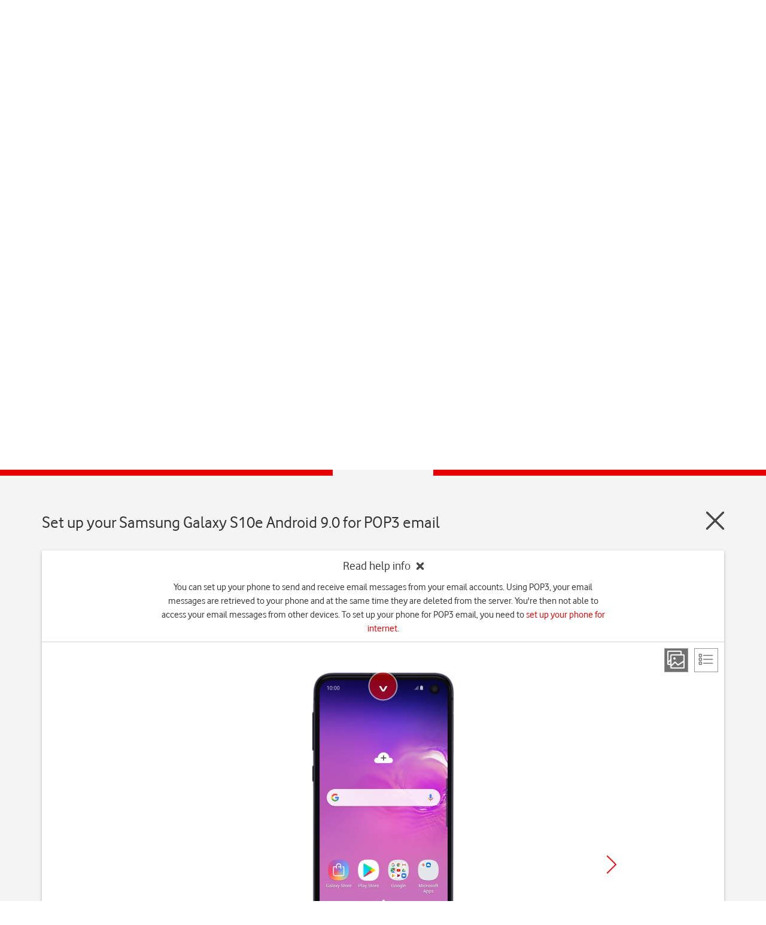

--- FILE ---
content_type: text/html; charset=utf-8
request_url: https://deviceguides.vodafone.ie/samsung/galaxy-s10e-android-9-0/messaging/set-up-your-phone-for-pop3-email/
body_size: 57489
content:

<!DOCTYPE html PUBLIC "-//W3C//DTD XHTML 1.0 Strict//EN" "https://www.w3.org/TR/xhtml1/DTD/xhtml1-strict.dtd">
<!--[if lt IE 7]>
<html class="no-js lt-ie9 lt-ie8 lt-ie7" xmlns="https://www.w3.org/1999/xhtml" xml:lang="en" lang="en">
    <![endif]-->
<!--[if IE 7]>
    <html class="no-js lt-ie9 lt-ie8 ie7" xmlns="https://www.w3.org/1999/xhtml" xml:lang="en" lang="en">
        <![endif]-->
<!--[if IE 8]>
        <html class="no-js lt-ie9" xmlns="https://www.w3.org/1999/xhtml" xml:lang="en" lang="en">
            <![endif]-->
<!--[if gt IE 8]>
<!-->
<html class="no-js" xmlns="https://www.w3.org/1999/xhtml" xml:lang="en" lang="en">
<!--<![endif]-->

<head>
    <meta http-equiv="Content-Type" content="text/html; charset=utf-8">
    <meta name="search_lob" content="personal">
    
    
    <meta name="contentsegment" content="help-topic">
    
    
<a href="#worldmanuals" class="skip-link" aria-label="Skip to main content">Skip to main content</a>

<title>Samsung Galaxy S10e - Set up your phone for POP3 email | Vodafone Ireland</title>
<meta name="title" content="Samsung Galaxy S10e - Set up your phone for POP3 email | Vodafone Ireland" />
<meta name="description" content="You can set up your phone to send and receive email messages from your email accounts. Using POP3, your email messages are retrieved to your phone and at the same time they are deleted from the server. You&#39;re then not able to access your email messages from other devices. To set up your phone for POP3 email, you need to set up your phone for internet." />
<meta property="og:title" content="Samsung Galaxy S10e - Set up your phone for POP3 email | Vodafone Ireland" />
<meta property="og:description" content="You can set up your phone to send and receive email messages from your email accounts. Using POP3, your email messages are retrieved to your phone and at the same time they are deleted from the server. You&#39;re then not able to access your email messages from other devices. To set up your phone for POP3 email, you need to set up your phone for internet." />
<meta property="og:url" content="https://deviceguides.vodafone.ie/samsung/galaxy-s10e-android-9-0/messaging/set-up-your-phone-for-pop3-email/" />
<meta property="og:image" content="http://wmstatic.global.ssl.fastly.net/ml/7180625-f-0414f9b2-84c3-4f18-8e13-f616dac19e37.png?width=320&amp;height=320&amp;whitespace=true" />
<link rel="canonical" href="https://deviceguides.vodafone.ie/samsung/galaxy-s10e-android-9-0/messaging/set-up-your-phone-for-pop3-email/" /> 

<meta charset="utf-8" />
<meta http-equiv="X-UA-Compatible" content="IE=edge,chrome=1" />
<meta name="viewport" content="width=device-width, initial-scale=1, user-scalable=yes" />
<meta name="google-site-verification" content="xmD12bTLrnC8H4Z4mpECBb7coiaQatDraO2_hHuDo8Q" />
<link rel="shortcut icon" href="/favicon.ico" type="image/x-icon">

    




<script>
    var worldManuals = {
        CdnUrl: '//wmstatic.global.ssl.fastly.net/ml/7180625-',
        ApiUrl: '//wm-api.com/',
        ApiKey: 'd1d04dc2-a9ec-4631-8b6c-562c3e732722',
        ShareUrl: 'https://deviceguides.vodafone.ie/samsung/galaxy-s10e-android-9-0/messaging/set-up-your-phone-for-pop3-email/',
        HighlightOptions: {
            cdn: '//wmstatic.global.ssl.fastly.net/ml/7180625-',
            masterImage: {
		name: 'f-8a0bfbd0-1a60-4b5b-bdfa-1807f4944d17',
		width: 597,
		height: 1200,
		screenPositionLeft: 31,
		screenPositionTop: 31,
		screenHeight: 1133,
		screenWidth: 538,
	}
        },
        GaCodes: ['G-6CXEK0Z062'],
        DeviceId: 'F-15521',
        SwiperOptions: {
            autoHeight: 'False'
        },
        ApplicationType: 'Web'
    };
    // Dynamic translations
    var wmTranslations = {
        searchNoResults: 'Please check the spelling of your search terms or try other, more general keywords.',
        searchResultsCount: '{0} results found for &quot;{1}&quot;'
    };
    window.WorldManuals = worldManuals;
    window.WmTranslations = wmTranslations;
</script>


    

    <link href="/Content/css/clients/vodafoneie/clientlib-all.min.css" rel="stylesheet" type="text/css">

    <!--[if lt IE 9]>
        <script type="text/javascript" src="/www.vodafone.ie/javascript/simplicity_1/utilities_legacy_ie.min.js"></script>
    <![endif]-->

    <link rel="shortcut icon" href="https://www.vodafone.ie/favicon.ico?_=26042008">
    <meta http-equiv="Content-Type" content="text/html; charset=iso-8859-1">
    
    <meta name="revisit-after" content="3 days">
    <meta name="rating" content="general">
    <meta name="language" content="English">
    <script type="text/javascript">
        var requestVFSubmitted = false;
        function submitVFRequest() {
            if (!requestVFSubmitted) {
                requestVFSubmitted = true;
                return true;
            }
            return false;
        }
        //window.location.href= "https://deviceguides.vodafone.ie/web/"
    </script>
    <script type="text/javascript">
    <!--//
        var cis_errors = "";
        --> </script>

<link href="/content/css/styles.min.css?v=238" rel="stylesheet" />
<script src="/content/scripts/latest.min.js"></script><script>wm.setup(2, 'jd7uhvk3', 1);</script><script>wm.setDevice(15521, 'Samsung', 'Galaxy+S10e', true);</script></head>

<!-- preset all scenarios for nonav -->

<body class="fullwidthpage noleftnav vf-12col-grid" id="standard-content">
    <header>
        <div>





            <div class="new section">
                <div class="newpar"></div>
            </div>




            <div class="iparys_inherited">
                <div class="par">








                    <div class="vf_headerComponent vf_parent_component">










                        <div class="header">
                            <ul class="navigation navigation--global">
                                <div class="spring">
                                    <ul class="navigation__site">
                                        <li class="navigation__item" role="menubar">
                                            <!-- TODO: URL Personal -->
                                            <a href="#" class="navigation__site--link navigation__link--slim navigation__site--active" role="button" aria-label="Vodafone IE Personal">Personal</a>
                                        </li>
                                        <li class="navigation__item" role="menubar">
                                            <a href="https://www.vodafone.ie/business/home/" role="button" aria-label="Vodafone IE Business" class="navigation__site--link navigation__link--slim navigation__link--desactive">Business</a>
                                        </li>
                                    </ul>
                                </div>
                            </ul>
                            <ul class="navigation navigation--primary" data-js="_navigation" role="navigation">
                                <div class="navigation--spring">

                                    <li class="navigation__item navigation__hide">
                                        <a href="https://n.vodafone.ie/en.html" class="brand" aria-label="Vodafone logo" id="logolink">
                                            <svg class="icon brand__logo">
                                                <use xmlns:xlink="https://www.w3.org/1999/xlink" xlink:href="#icon-vodafone-logo"></use>
                                            </svg>
                                        </a>
                                    </li>






                                    <li class="navigation__item hide--sm hide--md" role="menubar">
                                        <a href="https://n.vodafone.ie/shop.html" class="navigation__link navigation__link--main">Shop</a>
                                        <ul class="navigation navigation--secondary">
                                            <div class="navigation--spring">
                                                <li class="navigation__item" role="menubar">
                                                    <a href="https://n.vodafone.ie/shop/bill-pay-phones.html" class="navigation__link navigation__link--first">Bill pay phones</a>
                                                </li>
                                            </div>

                                            <div class="navigation--spring">
                                                <li class="navigation__item" role="menubar">
                                                    <a href="https://n.vodafone.ie/shop/pay-as-you-go-phones.html" class="navigation__link ">Pay as you go phones</a>
                                                </li>
                                            </div>

                                            <div class="navigation--spring">
                                                <li class="navigation__item" role="menubar">
                                                    <a href="https://n.vodafone.ie/shop/bill-pay-plans.html" class="navigation__link ">Bill pay plans</a>
                                                </li>
                                            </div>

                                            <div class="navigation--spring">
                                                <li class="navigation__item" role="menubar">
                                                    <a href="https://n.vodafone.ie/shop/pay-as-you-go-plans.html" class="navigation__link ">Pay as you go plans </a>
                                                </li>
                                            </div>

                                            <div class="navigation--spring">
                                                <li class="navigation__item" role="menubar">
                                                    <a href="https://n.vodafone.ie/shop/tv.html" class="navigation__link ">TV</a>
                                                </li>
                                            </div>

                                            <div class="navigation--spring">
                                                <li class="navigation__item" role="menubar">
                                                    <a href="https://n.vodafone.ie/shop/broadband.html" class="navigation__link ">Broadband</a>
                                                </li>
                                            </div>
                                        </ul>
                                    </li>

                                    <li class="navigation__item hide--sm hide--md" role="menubar">
                                        <a href="https://n.vodafone.ie/support.html" class="navigation__link navigation__link--main">Support</a>
                                        <ul class="navigation navigation--secondary">
                                            <div class="navigation--spring">
                                                <li class="navigation__item" role="menubar">
                                                    <a href="https://n.vodafone.ie/support/mobile.html" class="navigation__link navigation__link--first">Mobile</a>
                                                </li>
                                            </div>

                                            <div class="navigation--spring">
                                                <li class="navigation__item" role="menubar">
                                                    <a href="https://n.vodafone.ie/support/broadband-landline.html" class="navigation__link ">Broadband &amp; Home Phone</a>
                                                </li>
                                            </div>

                                            <div class="navigation--spring">
                                                <li class="navigation__item" role="menubar">
                                                    <a href="https://n.vodafone.ie/support/tv-hub.html" class="navigation__link ">TV</a>
                                                </li>
                                            </div>
                                        </ul>
                                    </li>



                                    <li class="navigation__item navigation__item--right navigation__item--clickable" role="menubar">
                                        <a href="#" class="navigation__link navigation__link--icon" id="burger-menu" aria-haspopup="true">
                                            <span class="visually-hidden">Menu</span>
                                            <svg class="navigation__icon navigation__toggle icon">
                                                <use xmlns:xlink="https://www.w3.org/1999/xlink" xlink:href="#icon-menu"></use>
                                            </svg>
                                            <svg class="navigation__icon navigation__close icon">
                                                <use xmlns:xlink="https://www.w3.org/1999/xlink" xlink:href="#icon-close"></use>
                                            </svg>
                                        </a>
                                        <div class="navigation--spring header__relative">
                                            <ul class="list navigation navigation--tertiary" role="menubar">
                                                <ul id="accordionnav" class="accordion" data-js="_accordion" role="presentation">







                                                    <li class="accordion__item navigation__item--tertiary hide--lg" aria-level="3">
                                                        <div class="chevron accordion__heading" aria-expanded="false" role="heading" tabindex="0">
                                                            <span class="visually-hidden">Shop</span>
                                                            <a href="#">Shop</a>

                                                            <div class="chevron__container">
                                                                <svg class="icon chevron__icon accordion__chevron">
                                                                    <use xmlns:xlink="https://www.w3.org/1999/xlink" xlink:href="#icon-chevron-down"></use>
                                                                </svg>
                                                            </div>
                                                        </div>

                                                        <div class="accordion__content accordion__content--collapse" role="region">
                                                            <ul class="navigation">
                                                                <li class="navigation__item navigation__item--nested" role="menubar">
                                                                    <a href="https://n.vodafone.ie/shop.html" class="navigation__link navigation__link--nested">Go to Shop</a>
                                                                </li>

                                                                <li class="navigation__item navigation__item--nested" role="menubar">
                                                                    <a href="https://n.vodafone.ie/shop/bill-pay-phones.html" class="navigation__link navigation__link--nested">Bill pay phones</a>
                                                                </li>

                                                                <li class="navigation__item navigation__item--nested" role="menubar">
                                                                    <a href="https://n.vodafone.ie/shop/pay-as-you-go-phones.html" class="navigation__link navigation__link--nested">Pay as you go phones</a>
                                                                </li>

                                                                <li class="navigation__item navigation__item--nested" role="menubar">
                                                                    <a href="https://n.vodafone.ie/shop/bill-pay-plans.html" class="navigation__link navigation__link--nested">Bill pay plans</a>
                                                                </li>

                                                                <li class="navigation__item navigation__item--nested" role="menubar">
                                                                    <a href="https://n.vodafone.ie/shop/pay-as-you-go-plans.html" class="navigation__link navigation__link--nested">Pay as you go plans </a>
                                                                </li>

                                                                <li class="navigation__item navigation__item--nested" role="menubar">
                                                                    <a href="https://n.vodafone.ie/shop/tv.html" class="navigation__link navigation__link--nested">TV</a>
                                                                </li>

                                                                <li class="navigation__item navigation__item--nested" role="menubar">
                                                                    <a href="https://n.vodafone.ie/shop/broadband.html" class="navigation__link navigation__link--nested">Broadband</a>
                                                                </li>

                                                            </ul>
                                                        </div>
                                                    </li>

                                                    <li class="accordion__item navigation__item--tertiary hide--lg" aria-level="3">
                                                        <div class="chevron accordion__heading" aria-expanded="false" role="heading" tabindex="0">
                                                            <span class="visually-hidden">Support</span>
                                                            <a href="#">Support</a>

                                                            <div class="chevron__container">
                                                                <svg class="icon chevron__icon accordion__chevron">
                                                                    <use xmlns:xlink="https://www.w3.org/1999/xlink" xlink:href="#icon-chevron-down"></use>
                                                                </svg>
                                                            </div>
                                                        </div>

                                                        <div class="accordion__content accordion__content--collapse">
                                                            <ul class="navigation">
                                                                <li class="navigation__item navigation__item--nested" role="menubar">
                                                                    <a href="https://n.vodafone.ie/support.html" class="navigation__link navigation__link--nested">Go to Support</a>
                                                                </li>

                                                                <li class="navigation__item navigation__item--nested" role="menubar">
                                                                    <a href="https://n.vodafone.ie/support/mobile.html" class="navigation__link navigation__link--nested">Mobile</a>
                                                                </li>

                                                                <li class="navigation__item navigation__item--nested" role="menubar">
                                                                    <a href="https://n.vodafone.ie/support/broadband-landline.html" class="navigation__link navigation__link--nested">Broadband &amp; Home Phone</a>
                                                                </li>

                                                                <li class="navigation__item navigation__item--nested" role="menubar">
                                                                    <a href="https://n.vodafone.ie/support/tv-hub.html" class="navigation__link navigation__link--nested">TV</a>
                                                                </li>

                                                            </ul>
                                                        </div>
                                                    </li>


                                                </ul>






                                                <div class="vf_header_navigation_menu">


                                                    <li class="navigation__item navigation__item--tertiary" role="menubar">
                                                        <a href="https://topup.vodafone.ie/VodafoneIEExternalWeb/enter.do" class="navigation__link">Top Up</a>
                                                    </li>

                                                    <li class="navigation__item navigation__item--tertiary" role="menubar">
                                                        <a href="https://n.vodafone.ie/stores.html" class="navigation__link">Store finder</a>
                                                    </li>

                                                    <li class="navigation__item navigation__item--tertiary" role="menubar">
                                                        <a href="https://n.vodafone.ie/network/coverage.html" class="navigation__link">Coverage checker</a>
                                                    </li>

                                                    <li class="navigation__item navigation__item--tertiary" role="menubar">
                                                        <a href="https://www.vodafone.ie/business/home/" class="navigation__link">Switch to business</a>
                                                    </li>

                                                </div>




                                                <div class="new section">
                                                    <div class="newpar"></div>
                                                </div>




                                                <div class="iparys_inherited">
                                                    <div class="par"></div>
                                                </div>




                                            </ul>
                                        </div>
                                    </li>
                                    <li id="login" class="navigation__item navigation__item--right navigation__item--clickable login-nudge" role="menubar">
                                        <a id="login_icon_link" href="https://n.vodafone.ie/en.html#login" class="navigation__link--dg navigation__link--icon login-nudge__link login-nudge__link--active" aria-haspopup="true">
                                            <span class="visually-hidden">My Vodafone</span>
                                            <svg class="navigation__icon icon">
                                                <use xmlns:xlink="https://www.w3.org/1999/xlink" xlink:href="#icon-my-vodafone"></use>
                                            </svg>
                                        </a>

                                        <!-- <div class="navigation--spring header__relative">
                                          <div class="digital_session">
                                            <div class="login-nudge__prompt no-display-element at-element-marker" style="display: block;">
                                              <h3 class="heading heading--light heading--3 no-gutter--top">Welcome</h3>
                                              <p>Want to login?</p>
                                              <a id="log_me_in" href="#" class="button button--primary button--full-width login-nudge__login">Yes, log me in</a>
                                              <a id="no-thanks" href="#" class="button button--secondary button--full-width no-gutter--right no-gutter--bottom">No thanks</a>
                                            </div>
                                          </div>
                                        </div> -->

                                        <ul class="list list--reset navigation navigation--tertiary hide--all legacy_session navigation--display" role="menubar">


                                </ul></li></div>
                            
                        </ul></div>
                        <input type="hidden" id="vf_userIsLogged" value="false">
                    </div>






                </div>



            </div>
        </div>





    </header>
    <div id="content-pane">
        <div id="world-manuals-wrapper">
            

<script type="text/javascript">
    var utag_data = {};
    utag_data.page_name = "WorldManuals:Samsung:Galaxy S10e:Set up your phone for POP3 email";
    if ("WM_Galaxy S10e") utag_data.page_device_name = "WM_Galaxy S10e";
    utag_data.capability_name = "WorldManuals";
    utag_data.wm_module = "Instruction";
    utag_data.wm_multichannel = "online";
</script>

<!-- Loading script asynchronously -->
<script type="text/javascript">
(function(a,b,c,d)
{ a='//tags.tiqcdn.com/utag/vodafone/ie-main/prod/utag.js'; b=document;c='script';d=b.createElement(c);d.src=a;d.type='text/java'+c;d.async=true; a=b.getElementsByTagName(c)[0];a.parentNode.insertBefore(d,a); }
)();

</script>

<link href="/Content/css/clients/vodafoneie/custom.css?v=238" rel="stylesheet" />
<div class="worldmanuals" id="worldmanuals">
    



<header>
    <div class="container-fluid">
        <div class="wm-device-top">
            <div class="container">
                <div class="row">
                    <div class="col-xs-12">
                        <div class="header-device row">
                            <div class="col-xs-4 col-md-2 col-md-offset-1 text-center">
                                <div class="header-device-image">
                                    <img src="//wmstatic.global.ssl.fastly.net/ml/7180625-f-0414f9b2-84c3-4f18-8e13-f616dac19e37.png?width=150&amp;height=320" alt="Samsung Galaxy S10e" />
                                </div>
                            </div>

                            <div class="col-xs-8">
                                <div class="row">
                                    <div class="col-xs-12 col-sm-9 col-md-9 col-lg-10 header-device-text">
                                            <h1 tabindex="0">Samsung Galaxy S10e</h1>
                                    </div>

                                    <div class="col-xs-12 col-sm-6 col-md-3 col-lg-2 text-center header-device-os os-padding-right">
                                            <div class="header-device-selection " tabindex="0">
                                                Android 9.0
                                            </div>
                                                                            </div>

                                </div>
                                <div class="hidden-xs">
                                    
<div class="search">
    <div class="row">
        <div class="col-xs-12 ui-front">
            <form id="searchForm_c82a81ac-1cac-4f40-92a1-360aa8d3cc88" class="search-form autocomplete">
                <span class="wm-search-icon"></span>
                <input type="search" name="query" placeholder="Search in Galaxy S10e topics" class="typeahead input-text" autocomplete="off" aria-label="Search in Galaxy S10e topics"/>
                <div class="search-clear-input" aria-label="Clear search" tabindex="0"></div>
            </form>
        </div>
    </div>
</div>

                                </div>
                            </div>
                            <div class="col-xs-12 hidden-sm hidden-md hidden-lg">
                                
<div class="search">
    <div class="row">
        <div class="col-xs-12 ui-front">
            <form id="searchForm_922cc52f-837c-418f-a92b-f44dc97985b5" class="search-form autocomplete">
                <span class="wm-search-icon"></span>
                <input type="search" name="query" placeholder="Search in Galaxy S10e topics" class="typeahead input-text" autocomplete="off" aria-label="Search in Galaxy S10e topics"/>
                <div class="search-clear-input" aria-label="Clear search" tabindex="0"></div>
            </form>
        </div>
    </div>
</div>

                            </div>
                        </div>
                    </div>
                </div>
            </div>
        </div>
    </div>
    
    <div class="container-fluid breadcrumb">
        <div class="container">
            <div class="row">
                <div class="col-xs-10 col-sm-11">
                    <ul>
                        <li>
                            <a href="http://vodafone.ie/">Home</a>
                        </li>
                        <li>
                            <a href="/">
                                Device help
                            </a>
                        </li>
                        <li>
                            <a href="/samsung/">
                                Samsung
                            </a>
                        </li>
                        <li>
                            <a href="/samsung/galaxy-s10e-android-9-0/">
                                Galaxy S10e
                            </a>
                        </li>
                        
        <li>
            <a href="/samsung/galaxy-s10e-android-9-0/messaging/">
                Messaging
            </a>
        </li>
            <li>
                <a href="/samsung/galaxy-s10e-android-9-0/messaging/set-up-your-phone-for-pop3-email/">
                    Set up your phone for POP3 email
                </a>
            </li>

                    </ul>
                    <ul class="hidden mobile">
                        
    <li><a href="/samsung/galaxy-s10e-android-9-0/messaging/">Parent page</a></li>

                    </ul>
                </div>
                <div class="col-xs-2 col-sm-1">
                    <div class="row nopadding">
                        

<div class="wm-share-slider pull-right">
    <button class="wm-share-slider pull-right" aria-label="Share" aria-expanded="false"></button>
    <div class="slider">
        <button data-share-type="facebook" class="share-option facebook" aria-label="Facebook" tabindex="0"></button>
        <button data-share-type="twitter" class="share-option twitter" aria-label="X (Twitter)" tabindex="0"></button>
        <button data-share-type="mail" class="share-option mail" aria-label="E-Mail" tabindex="0"></button>        
    </div>
    <div class="share"></div>
</div>

                    </div>
                </div>
            </div>
        </div>
    </div>
    <div class="container-fluid">
        
    

<div class="search-results-wrapper hidden">
    <div class="container">
        <div class="row">
            <div class="col-lg-12">
                <h3 class="search-result-count"></h3>
            </div>
        </div>

        <div class="row">
            <div class="search-results col-lg-12"></div>
        </div>
    </div>
</div>
    

    </div>
</header>
<div id="mainContent">
    <nav class="device-navigation">
        <div class="container">
            <h2 class="text-center">Select help topic</h2>
            <div class="row">
                    <div class="device-sections">
        <div class="section-swiper-container">
            <div class="swiper-wrapper">
                    <div class="swiper-slide">
                        <div class="device-section">
                            <a href="/samsung/galaxy-s10e-android-9-0/getting-started/">
                                <i class="image" style="background-image: url(//wmstatic.global.ssl.fastly.net/ml/7180625-f-eaa91ea6-3df9-488e-975b-686f8b32ac95.png)"></i>
                                <p>Getting started</p>
                            </a>
                        </div>
                    </div>
                    <div class="swiper-slide">
                        <div class="device-section">
                            <a href="/samsung/galaxy-s10e-android-9-0/basic-use/">
                                <i class="image" style="background-image: url(//wmstatic.global.ssl.fastly.net/ml/7180625-f-f3d54049-ee61-4cf0-87dd-81fc1400b25d.png)"></i>
                                <p>Basic use</p>
                            </a>
                        </div>
                    </div>
                    <div class="swiper-slide">
                        <div class="device-section">
                            <a href="/samsung/galaxy-s10e-android-9-0/calls-and-contacts/">
                                <i class="image" style="background-image: url(//wmstatic.global.ssl.fastly.net/ml/7180625-f-64ded46e-a0f9-4e12-ad5d-da554ae86b6c.png)"></i>
                                <p>Calls and contacts</p>
                            </a>
                        </div>
                    </div>
                    <div class="swiper-slide">
                        <div class="device-section active">
                            <a href="/samsung/galaxy-s10e-android-9-0/messaging/">
                                <i class="image" style="background-image: url(//wmstatic.global.ssl.fastly.net/ml/7180625-f-6b6e38b9-161b-4643-a0c5-1319296d76bb.png)"></i>
                                <p>Messaging</p>
                            </a>
                        </div>
                    </div>
                    <div class="swiper-slide">
                        <div class="device-section">
                            <a href="/samsung/galaxy-s10e-android-9-0/apps-and-media/">
                                <i class="image" style="background-image: url(//wmstatic.global.ssl.fastly.net/ml/7180625-f-98036e05-3b32-48a2-9f40-164b48e071df.png)"></i>
                                <p>Apps and media</p>
                            </a>
                        </div>
                    </div>
                    <div class="swiper-slide">
                        <div class="device-section">
                            <a href="/samsung/galaxy-s10e-android-9-0/connectivity/">
                                <i class="image" style="background-image: url(//wmstatic.global.ssl.fastly.net/ml/7180625-f-0dad3f77-2749-4638-8b8b-424f83192a5a.png)"></i>
                                <p>Connectivity</p>
                            </a>
                        </div>
                    </div>
                    <div class="swiper-slide">
                        <div class="device-section">
                            <a href="/samsung/galaxy-s10e-android-9-0/specifications/">
                                <i class="image" style="background-image: url(/Content/images/sprites/specifications.png)"></i>
                                <p>Specifications</p>
                            </a>
                        </div>
                    </div>
            </div>
        </div>
    </div>

            </div>
        </div>

        <div class="wm-section-overlay hidden ">
            <div class="container">
                <img class="swipe text-center" src="/Content/images/design_assets/swipe-sections.png" alt="swipe-right" />
            </div>
        </div>
    </nav>
    <div class="container-fluid">
        <div class="device" id="galaxy-s10e-android-9-0">
            



<div class="container">
    <header class="guide-header" tabindex="0">
        <div class="row">
            <div class="col-xs-10">
                <h2 class="text-left" style="display: inline-block">Set up your Samsung Galaxy S10e Android 9.0 for POP3 email</h2>
            </div>
            <div class="col-xs-2">
                <a href="/samsung/galaxy-s10e-android-9-0/messaging/" class="wm-close pull-right" aria-label="Close guide"></a>
            </div>
        </div>
    </header>
    <div class="wm-guide">
        <div class="white-box">
            <div class="wrapper">
                <div class="guide-header guide-top-info">
                    <div class="wm-collapse expanded">
                        <div class="row">
                            <div class="col-md-8 col-md-offset-2 col-xs-offset-1 col-xs-10 text-center">
                                <div class="wm-collapse-header">
                                    <p>Read help info<span class="wm-collapse-close"></span></p>
                                </div>
                                <div class="wm-collapse-body">
                                    <p tabindex="0">You can set up your phone to send and receive email messages from your email accounts. Using POP3, your email messages are retrieved to your phone and at the same time they are deleted from the server. You're then not able to access your email messages from other devices. To set up your phone for POP3 email, you need to <a class="internal" href="/samsung/galaxy-s10e-android-9-0/connectivity/set-up-your-phone-for-internet/">set up your phone for internet</a>.</p>
                                </div>
                            </div>
                        </div>
                    </div>
                    <div class="guide-view hidden-xs">
                        <div class="view pull-right">
                            <a href="#" class="step-view active" aria-label="Step view"></a>
                            <a href="#" class="list-view" aria-label="List view"></a>
                        </div>
                    </div>
                </div>
                <main class="guide-main">
                    <div id="step-view">
                        <div class="row">
                            <div class="col-md-8 col-md-offset-2 text-center col-xs-10 col-xs-offset-1">
                                <div class="row">
                                    <div class="guide-swiper" tabindex="0">
                                        <div class="swiper">
                                            <div class="wm-swiper-container">
                                                <div class="swiper-wrapper">
                                                        <div class="swiper-slide" data-step="0">
                                                            <div class="va-container va-container-h va-container-v">
                                                                <div class="va-middle hidden-md hidden-sm hidden-xs" aria-label="Step 1">
                                                                    <div class="wm-hl-highlight" style="position: relative; background-image: url(//wmstatic.global.ssl.fastly.net/ml/7180625-f-8a0bfbd0-1a60-4b5b-bdfa-1807f4944d17.png); background-repeat: no-repeat; background-size: 238px 480px; padding: 12px 11px 14px 12px; margin: 0 auto; width: 238px; height: 480px;"><div class="wm-hl-highlight-display" style="position: relative"><img alt="Slide your finger downwards starting from the top of the screen." title="Slide your finger downwards starting from the top of the screen." src="//wmstatic.global.ssl.fastly.net/ml/7180625-f-0b143734-0629-42fd-8c0f-4b1f97c2cc9e.png?width=428&height=906" width="214" height="453"><div class="wm-hl-pointer wm-hl-pointer-11" style="background-image: url(//wmstatic.global.ssl.fastly.net/ml/7180625-f-f7241ccd-66a7-4108-9378-0ddd720ee100.png); background-size: auto 60px; width: 60px; height: 60px; position: absolute; top: 10px; left: 107px; margin-top: -30px; margin-left: -30px;" data-top="10" data-left="107"></div></div></div>
                                                                </div>
                                                                <div class="va-middle visible-sm visible-md hidden-xs" aria-label="Step 1">
                                                                    <div class="wm-hl-highlight" style="position: relative; background-image: url(//wmstatic.global.ssl.fastly.net/ml/7180625-f-8a0bfbd0-1a60-4b5b-bdfa-1807f4944d17.png); background-repeat: no-repeat; background-size: 189px 380px; padding: 9px 8px 11px 9px; margin: 0 auto; width: 189px; height: 380px;"><div class="wm-hl-highlight-display" style="position: relative"><img alt="Slide your finger downwards starting from the top of the screen." title="Slide your finger downwards starting from the top of the screen." src="//wmstatic.global.ssl.fastly.net/ml/7180625-f-0b143734-0629-42fd-8c0f-4b1f97c2cc9e.png?width=338&height=716" width="169" height="358"><div class="wm-hl-pointer wm-hl-pointer-11" style="background-image: url(//wmstatic.global.ssl.fastly.net/ml/7180625-f-f7241ccd-66a7-4108-9378-0ddd720ee100.png); background-size: auto 60px; width: 60px; height: 60px; position: absolute; top: 8px; left: 84px; margin-top: -30px; margin-left: -30px;" data-top="8" data-left="84"></div></div></div>
                                                                </div>
                                                                <div class="va-middle visible-xs" aria-label="Step 1">
                                                                    <div class="wm-hl-highlight" style="position: relative; background-image: url(//wmstatic.global.ssl.fastly.net/ml/7180625-f-8a0bfbd0-1a60-4b5b-bdfa-1807f4944d17.png); background-repeat: no-repeat; background-size: 124px 250px; padding: 6px 5px 7px 6px; margin: 0 auto; width: 124px; height: 250px;"><div class="wm-hl-highlight-display" style="position: relative"><img alt="Slide your finger downwards starting from the top of the screen." title="Slide your finger downwards starting from the top of the screen." src="//wmstatic.global.ssl.fastly.net/ml/7180625-f-0b143734-0629-42fd-8c0f-4b1f97c2cc9e.png?width=222&height=472" width="111" height="236"><div class="wm-hl-pointer wm-hl-pointer-11" style="background-image: url(//wmstatic.global.ssl.fastly.net/ml/7180625-f-f7241ccd-66a7-4108-9378-0ddd720ee100.png); background-size: auto 60px; width: 60px; height: 60px; position: absolute; top: 5px; left: 55px; margin-top: -30px; margin-left: -30px;" data-top="5" data-left="55"></div></div></div>
                                                                </div>
                                                            </div>
                                                            <div class="wm-hl-caption col-md-8 col-md-offset-2 col-xs-10 col-xs-offset-1">
                                                                <div class="wm-hl-caption-inner">
                                                                    <span class="step-count">Step 1 of 45</span>
                                                                    <p class="guide-block-title">
                                                                        1. Find "<span class="pointer"  data-display="f-2d9fe511-c161-43be-a456-77ecbec4d9f3" data-display-width="1080" data-display-height="2280" data-pointer-speed="110" data-pointer-frames="11" data-pointer-width="60" data-pointer-height="60" data-top="404" data-left="176" data-orientation="0" data-pointer-type="display" data-pointer="f-73682854-9c61-49c3-8657-120564595c5a" data-pointer-top="30" data-pointer-left="30">Accounts</span>"
                                                                    </p>
                                                                    <p class="guide-step-text"><span class="pointer"  data-display="f-0b143734-0629-42fd-8c0f-4b1f97c2cc9e" data-display-width="1080" data-display-height="2280" data-pointer-speed="110" data-pointer-frames="11" data-pointer-width="60" data-pointer-height="60" data-top="54" data-left="540" data-orientation="0" data-pointer-type="display" data-pointer="f-f7241ccd-66a7-4108-9378-0ddd720ee100" data-pointer-top="30" data-pointer-left="30">Slide your finger downwards</span> starting from the top of the screen.</p>
                                                                                                                                    </div>
                                                            </div>
                                                        </div>
                                                        <div class="swiper-slide" data-step="1">
                                                            <div class="va-container va-container-h va-container-v">
                                                                <div class="va-middle hidden-md hidden-sm hidden-xs" aria-label="Step 1">
                                                                    <div class="wm-hl-highlight" style="position: relative; background-image: url(//wmstatic.global.ssl.fastly.net/ml/7180625-f-8a0bfbd0-1a60-4b5b-bdfa-1807f4944d17.png); background-repeat: no-repeat; background-size: 238px 480px; padding: 12px 11px 14px 12px; margin: 0 auto; width: 238px; height: 480px;"><div class="wm-hl-highlight-display" style="position: relative"><img alt="Press the settings icon." title="Press the settings icon." src="//wmstatic.global.ssl.fastly.net/ml/7180625-f-541e81d2-2b0e-4679-a153-89c08e354b8d.png?width=428&height=906" width="214" height="453"><div class="wm-hl-pointer wm-hl-pointer-11" style="background-image: url(//wmstatic.global.ssl.fastly.net/ml/7180625-f-73682854-9c61-49c3-8657-120564595c5a.png); background-size: auto 60px; width: 60px; height: 60px; position: absolute; top: 39px; left: 196px; margin-top: -30px; margin-left: -30px;" data-top="39" data-left="196"></div></div></div>
                                                                </div>
                                                                <div class="va-middle visible-sm visible-md hidden-xs" aria-label="Step 1">
                                                                    <div class="wm-hl-highlight" style="position: relative; background-image: url(//wmstatic.global.ssl.fastly.net/ml/7180625-f-8a0bfbd0-1a60-4b5b-bdfa-1807f4944d17.png); background-repeat: no-repeat; background-size: 189px 380px; padding: 9px 8px 11px 9px; margin: 0 auto; width: 189px; height: 380px;"><div class="wm-hl-highlight-display" style="position: relative"><img alt="Press the settings icon." title="Press the settings icon." src="//wmstatic.global.ssl.fastly.net/ml/7180625-f-541e81d2-2b0e-4679-a153-89c08e354b8d.png?width=338&height=716" width="169" height="358"><div class="wm-hl-pointer wm-hl-pointer-11" style="background-image: url(//wmstatic.global.ssl.fastly.net/ml/7180625-f-73682854-9c61-49c3-8657-120564595c5a.png); background-size: auto 60px; width: 60px; height: 60px; position: absolute; top: 31px; left: 155px; margin-top: -30px; margin-left: -30px;" data-top="31" data-left="155"></div></div></div>
                                                                </div>
                                                                <div class="va-middle visible-xs" aria-label="Step 1">
                                                                    <div class="wm-hl-highlight" style="position: relative; background-image: url(//wmstatic.global.ssl.fastly.net/ml/7180625-f-8a0bfbd0-1a60-4b5b-bdfa-1807f4944d17.png); background-repeat: no-repeat; background-size: 124px 250px; padding: 6px 5px 7px 6px; margin: 0 auto; width: 124px; height: 250px;"><div class="wm-hl-highlight-display" style="position: relative"><img alt="Press the settings icon." title="Press the settings icon." src="//wmstatic.global.ssl.fastly.net/ml/7180625-f-541e81d2-2b0e-4679-a153-89c08e354b8d.png?width=222&height=472" width="111" height="236"><div class="wm-hl-pointer wm-hl-pointer-11" style="background-image: url(//wmstatic.global.ssl.fastly.net/ml/7180625-f-73682854-9c61-49c3-8657-120564595c5a.png); background-size: auto 60px; width: 60px; height: 60px; position: absolute; top: 20px; left: 102px; margin-top: -30px; margin-left: -30px;" data-top="20" data-left="102"></div></div></div>
                                                                </div>
                                                            </div>
                                                            <div class="wm-hl-caption col-md-8 col-md-offset-2 col-xs-10 col-xs-offset-1">
                                                                <div class="wm-hl-caption-inner">
                                                                    <span class="step-count">Step 2 of 45</span>
                                                                    <p class="guide-block-title">
                                                                        1. Find "<span class="pointer"  data-display="f-2d9fe511-c161-43be-a456-77ecbec4d9f3" data-display-width="1080" data-display-height="2280" data-pointer-speed="110" data-pointer-frames="11" data-pointer-width="60" data-pointer-height="60" data-top="404" data-left="176" data-orientation="0" data-pointer-type="display" data-pointer="f-73682854-9c61-49c3-8657-120564595c5a" data-pointer-top="30" data-pointer-left="30">Accounts</span>"
                                                                    </p>
                                                                    <p class="guide-step-text">Press <span class="pointer"  data-display="f-541e81d2-2b0e-4679-a153-89c08e354b8d" data-display-width="1080" data-display-height="2280" data-pointer-speed="110" data-pointer-frames="11" data-pointer-width="60" data-pointer-height="60" data-top="200" data-left="988" data-orientation="0" data-pointer-type="display" data-pointer="f-73682854-9c61-49c3-8657-120564595c5a" data-pointer-top="30" data-pointer-left="30">the settings icon</span>.</p>
                                                                                                                                    </div>
                                                            </div>
                                                        </div>
                                                        <div class="swiper-slide" data-step="2">
                                                            <div class="va-container va-container-h va-container-v">
                                                                <div class="va-middle hidden-md hidden-sm hidden-xs" aria-label="Step 1">
                                                                    <div class="wm-hl-highlight" style="position: relative; background-image: url(//wmstatic.global.ssl.fastly.net/ml/7180625-f-8a0bfbd0-1a60-4b5b-bdfa-1807f4944d17.png); background-repeat: no-repeat; background-size: 238px 480px; padding: 12px 11px 14px 12px; margin: 0 auto; width: 238px; height: 480px;"><div class="wm-hl-highlight-display" style="position: relative"><img alt="Press Accounts and backup." title="Press Accounts and backup." src="//wmstatic.global.ssl.fastly.net/ml/7180625-f-5c7be929-9fd3-40c6-be18-61e3e5a7ff5c.png?width=428&height=906" width="214" height="453"><div class="wm-hl-pointer wm-hl-pointer-11" style="background-image: url(//wmstatic.global.ssl.fastly.net/ml/7180625-f-73682854-9c61-49c3-8657-120564595c5a.png); background-size: auto 60px; width: 60px; height: 60px; position: absolute; top: 408px; left: 58px; margin-top: -30px; margin-left: -30px;" data-top="408" data-left="58"></div></div></div>
                                                                </div>
                                                                <div class="va-middle visible-sm visible-md hidden-xs" aria-label="Step 1">
                                                                    <div class="wm-hl-highlight" style="position: relative; background-image: url(//wmstatic.global.ssl.fastly.net/ml/7180625-f-8a0bfbd0-1a60-4b5b-bdfa-1807f4944d17.png); background-repeat: no-repeat; background-size: 189px 380px; padding: 9px 8px 11px 9px; margin: 0 auto; width: 189px; height: 380px;"><div class="wm-hl-highlight-display" style="position: relative"><img alt="Press Accounts and backup." title="Press Accounts and backup." src="//wmstatic.global.ssl.fastly.net/ml/7180625-f-5c7be929-9fd3-40c6-be18-61e3e5a7ff5c.png?width=338&height=716" width="169" height="358"><div class="wm-hl-pointer wm-hl-pointer-11" style="background-image: url(//wmstatic.global.ssl.fastly.net/ml/7180625-f-73682854-9c61-49c3-8657-120564595c5a.png); background-size: auto 60px; width: 60px; height: 60px; position: absolute; top: 322px; left: 46px; margin-top: -30px; margin-left: -30px;" data-top="322" data-left="46"></div></div></div>
                                                                </div>
                                                                <div class="va-middle visible-xs" aria-label="Step 1">
                                                                    <div class="wm-hl-highlight" style="position: relative; background-image: url(//wmstatic.global.ssl.fastly.net/ml/7180625-f-8a0bfbd0-1a60-4b5b-bdfa-1807f4944d17.png); background-repeat: no-repeat; background-size: 124px 250px; padding: 6px 5px 7px 6px; margin: 0 auto; width: 124px; height: 250px;"><div class="wm-hl-highlight-display" style="position: relative"><img alt="Press Accounts and backup." title="Press Accounts and backup." src="//wmstatic.global.ssl.fastly.net/ml/7180625-f-5c7be929-9fd3-40c6-be18-61e3e5a7ff5c.png?width=222&height=472" width="111" height="236"><div class="wm-hl-pointer wm-hl-pointer-11" style="background-image: url(//wmstatic.global.ssl.fastly.net/ml/7180625-f-73682854-9c61-49c3-8657-120564595c5a.png); background-size: auto 60px; width: 60px; height: 60px; position: absolute; top: 212px; left: 30px; margin-top: -30px; margin-left: -30px;" data-top="212" data-left="30"></div></div></div>
                                                                </div>
                                                            </div>
                                                            <div class="wm-hl-caption col-md-8 col-md-offset-2 col-xs-10 col-xs-offset-1">
                                                                <div class="wm-hl-caption-inner">
                                                                    <span class="step-count">Step 3 of 45</span>
                                                                    <p class="guide-block-title">
                                                                        1. Find "<span class="pointer"  data-display="f-2d9fe511-c161-43be-a456-77ecbec4d9f3" data-display-width="1080" data-display-height="2280" data-pointer-speed="110" data-pointer-frames="11" data-pointer-width="60" data-pointer-height="60" data-top="404" data-left="176" data-orientation="0" data-pointer-type="display" data-pointer="f-73682854-9c61-49c3-8657-120564595c5a" data-pointer-top="30" data-pointer-left="30">Accounts</span>"
                                                                    </p>
                                                                    <p class="guide-step-text">Press <span class="pointer"  data-display="f-5c7be929-9fd3-40c6-be18-61e3e5a7ff5c" data-display-width="1080" data-display-height="2280" data-pointer-speed="110" data-pointer-frames="11" data-pointer-width="60" data-pointer-height="60" data-top="2056" data-left="294" data-orientation="0" data-pointer-type="display" data-pointer="f-73682854-9c61-49c3-8657-120564595c5a" data-pointer-top="30" data-pointer-left="30">Accounts and backup</span>.</p>
                                                                                                                                    </div>
                                                            </div>
                                                        </div>
                                                        <div class="swiper-slide" data-step="3">
                                                            <div class="va-container va-container-h va-container-v">
                                                                <div class="va-middle hidden-md hidden-sm hidden-xs" aria-label="Step 1">
                                                                    <div class="wm-hl-highlight" style="position: relative; background-image: url(//wmstatic.global.ssl.fastly.net/ml/7180625-f-8a0bfbd0-1a60-4b5b-bdfa-1807f4944d17.png); background-repeat: no-repeat; background-size: 238px 480px; padding: 12px 11px 14px 12px; margin: 0 auto; width: 238px; height: 480px;"><div class="wm-hl-highlight-display" style="position: relative"><img alt="Press Accounts." title="Press Accounts." src="//wmstatic.global.ssl.fastly.net/ml/7180625-f-2d9fe511-c161-43be-a456-77ecbec4d9f3.png?width=428&height=906" width="214" height="453"><div class="wm-hl-pointer wm-hl-pointer-11" style="background-image: url(//wmstatic.global.ssl.fastly.net/ml/7180625-f-73682854-9c61-49c3-8657-120564595c5a.png); background-size: auto 60px; width: 60px; height: 60px; position: absolute; top: 80px; left: 34px; margin-top: -30px; margin-left: -30px;" data-top="80" data-left="34"></div></div></div>
                                                                </div>
                                                                <div class="va-middle visible-sm visible-md hidden-xs" aria-label="Step 1">
                                                                    <div class="wm-hl-highlight" style="position: relative; background-image: url(//wmstatic.global.ssl.fastly.net/ml/7180625-f-8a0bfbd0-1a60-4b5b-bdfa-1807f4944d17.png); background-repeat: no-repeat; background-size: 189px 380px; padding: 9px 8px 11px 9px; margin: 0 auto; width: 189px; height: 380px;"><div class="wm-hl-highlight-display" style="position: relative"><img alt="Press Accounts." title="Press Accounts." src="//wmstatic.global.ssl.fastly.net/ml/7180625-f-2d9fe511-c161-43be-a456-77ecbec4d9f3.png?width=338&height=716" width="169" height="358"><div class="wm-hl-pointer wm-hl-pointer-11" style="background-image: url(//wmstatic.global.ssl.fastly.net/ml/7180625-f-73682854-9c61-49c3-8657-120564595c5a.png); background-size: auto 60px; width: 60px; height: 60px; position: absolute; top: 63px; left: 27px; margin-top: -30px; margin-left: -30px;" data-top="63" data-left="27"></div></div></div>
                                                                </div>
                                                                <div class="va-middle visible-xs" aria-label="Step 1">
                                                                    <div class="wm-hl-highlight" style="position: relative; background-image: url(//wmstatic.global.ssl.fastly.net/ml/7180625-f-8a0bfbd0-1a60-4b5b-bdfa-1807f4944d17.png); background-repeat: no-repeat; background-size: 124px 250px; padding: 6px 5px 7px 6px; margin: 0 auto; width: 124px; height: 250px;"><div class="wm-hl-highlight-display" style="position: relative"><img alt="Press Accounts." title="Press Accounts." src="//wmstatic.global.ssl.fastly.net/ml/7180625-f-2d9fe511-c161-43be-a456-77ecbec4d9f3.png?width=222&height=472" width="111" height="236"><div class="wm-hl-pointer wm-hl-pointer-11" style="background-image: url(//wmstatic.global.ssl.fastly.net/ml/7180625-f-73682854-9c61-49c3-8657-120564595c5a.png); background-size: auto 60px; width: 60px; height: 60px; position: absolute; top: 41px; left: 18px; margin-top: -30px; margin-left: -30px;" data-top="41" data-left="18"></div></div></div>
                                                                </div>
                                                            </div>
                                                            <div class="wm-hl-caption col-md-8 col-md-offset-2 col-xs-10 col-xs-offset-1">
                                                                <div class="wm-hl-caption-inner">
                                                                    <span class="step-count">Step 4 of 45</span>
                                                                    <p class="guide-block-title">
                                                                        1. Find "<span class="pointer"  data-display="f-2d9fe511-c161-43be-a456-77ecbec4d9f3" data-display-width="1080" data-display-height="2280" data-pointer-speed="110" data-pointer-frames="11" data-pointer-width="60" data-pointer-height="60" data-top="404" data-left="176" data-orientation="0" data-pointer-type="display" data-pointer="f-73682854-9c61-49c3-8657-120564595c5a" data-pointer-top="30" data-pointer-left="30">Accounts</span>"
                                                                    </p>
                                                                    <p class="guide-step-text">Press <span class="pointer"  data-display="f-2d9fe511-c161-43be-a456-77ecbec4d9f3" data-display-width="1080" data-display-height="2280" data-pointer-speed="110" data-pointer-frames="11" data-pointer-width="60" data-pointer-height="60" data-top="404" data-left="176" data-orientation="0" data-pointer-type="display" data-pointer="f-73682854-9c61-49c3-8657-120564595c5a" data-pointer-top="30" data-pointer-left="30">Accounts</span>.</p>
                                                                                                                                    </div>
                                                            </div>
                                                        </div>
                                                        <div class="swiper-slide" data-step="4">
                                                            <div class="va-container va-container-h va-container-v">
                                                                <div class="va-middle hidden-md hidden-sm hidden-xs" aria-label="Step 2">
                                                                    <div class="wm-hl-highlight" style="position: relative; background-image: url(//wmstatic.global.ssl.fastly.net/ml/7180625-f-8a0bfbd0-1a60-4b5b-bdfa-1807f4944d17.png); background-repeat: no-repeat; background-size: 238px 480px; padding: 12px 11px 14px 12px; margin: 0 auto; width: 238px; height: 480px;"><div class="wm-hl-highlight-display" style="position: relative"><img alt="Press Add account." title="Press Add account." src="//wmstatic.global.ssl.fastly.net/ml/7180625-f-56dc8296-5f5e-44b8-bd26-ace2b71e5963.png?width=428&height=906" width="214" height="453"><div class="wm-hl-pointer wm-hl-pointer-11" style="background-image: url(//wmstatic.global.ssl.fastly.net/ml/7180625-f-73682854-9c61-49c3-8657-120564595c5a.png); background-size: auto 60px; width: 60px; height: 60px; position: absolute; top: 131px; left: 75px; margin-top: -30px; margin-left: -30px;" data-top="131" data-left="75"></div></div></div>
                                                                </div>
                                                                <div class="va-middle visible-sm visible-md hidden-xs" aria-label="Step 2">
                                                                    <div class="wm-hl-highlight" style="position: relative; background-image: url(//wmstatic.global.ssl.fastly.net/ml/7180625-f-8a0bfbd0-1a60-4b5b-bdfa-1807f4944d17.png); background-repeat: no-repeat; background-size: 189px 380px; padding: 9px 8px 11px 9px; margin: 0 auto; width: 189px; height: 380px;"><div class="wm-hl-highlight-display" style="position: relative"><img alt="Press Add account." title="Press Add account." src="//wmstatic.global.ssl.fastly.net/ml/7180625-f-56dc8296-5f5e-44b8-bd26-ace2b71e5963.png?width=338&height=716" width="169" height="358"><div class="wm-hl-pointer wm-hl-pointer-11" style="background-image: url(//wmstatic.global.ssl.fastly.net/ml/7180625-f-73682854-9c61-49c3-8657-120564595c5a.png); background-size: auto 60px; width: 60px; height: 60px; position: absolute; top: 104px; left: 59px; margin-top: -30px; margin-left: -30px;" data-top="104" data-left="59"></div></div></div>
                                                                </div>
                                                                <div class="va-middle visible-xs" aria-label="Step 2">
                                                                    <div class="wm-hl-highlight" style="position: relative; background-image: url(//wmstatic.global.ssl.fastly.net/ml/7180625-f-8a0bfbd0-1a60-4b5b-bdfa-1807f4944d17.png); background-repeat: no-repeat; background-size: 124px 250px; padding: 6px 5px 7px 6px; margin: 0 auto; width: 124px; height: 250px;"><div class="wm-hl-highlight-display" style="position: relative"><img alt="Press Add account." title="Press Add account." src="//wmstatic.global.ssl.fastly.net/ml/7180625-f-56dc8296-5f5e-44b8-bd26-ace2b71e5963.png?width=222&height=472" width="111" height="236"><div class="wm-hl-pointer wm-hl-pointer-11" style="background-image: url(//wmstatic.global.ssl.fastly.net/ml/7180625-f-73682854-9c61-49c3-8657-120564595c5a.png); background-size: auto 60px; width: 60px; height: 60px; position: absolute; top: 68px; left: 39px; margin-top: -30px; margin-left: -30px;" data-top="68" data-left="39"></div></div></div>
                                                                </div>
                                                            </div>
                                                            <div class="wm-hl-caption col-md-8 col-md-offset-2 col-xs-10 col-xs-offset-1">
                                                                <div class="wm-hl-caption-inner">
                                                                    <span class="step-count">Step 5 of 45</span>
                                                                    <p class="guide-block-title">
                                                                        2. Create new email account
                                                                    </p>
                                                                    <p class="guide-step-text">Press <span class="pointer"  data-display="f-56dc8296-5f5e-44b8-bd26-ace2b71e5963" data-display-width="1080" data-display-height="2280" data-pointer-speed="110" data-pointer-frames="11" data-pointer-width="60" data-pointer-height="60" data-top="664" data-left="380" data-orientation="0" data-pointer-type="display" data-pointer="f-73682854-9c61-49c3-8657-120564595c5a" data-pointer-top="30" data-pointer-left="30">Add account</span>.</p>
                                                                                                                                    </div>
                                                            </div>
                                                        </div>
                                                        <div class="swiper-slide" data-step="5">
                                                            <div class="va-container va-container-h va-container-v">
                                                                <div class="va-middle hidden-md hidden-sm hidden-xs" aria-label="Step 2">
                                                                    <div class="wm-hl-highlight" style="position: relative; background-image: url(//wmstatic.global.ssl.fastly.net/ml/7180625-f-8a0bfbd0-1a60-4b5b-bdfa-1807f4944d17.png); background-repeat: no-repeat; background-size: 238px 480px; padding: 12px 11px 14px 12px; margin: 0 auto; width: 238px; height: 480px;"><div class="wm-hl-highlight-display" style="position: relative"><img alt="Press Email." title="Press Email." src="//wmstatic.global.ssl.fastly.net/ml/7180625-f-6d773fbc-fab9-4d4d-8f0b-3c079e08930d.png?width=428&height=906" width="214" height="453"><div class="wm-hl-pointer wm-hl-pointer-11" style="background-image: url(//wmstatic.global.ssl.fastly.net/ml/7180625-f-73682854-9c61-49c3-8657-120564595c5a.png); background-size: auto 60px; width: 60px; height: 60px; position: absolute; top: 173px; left: 65px; margin-top: -30px; margin-left: -30px;" data-top="173" data-left="65"></div></div></div>
                                                                </div>
                                                                <div class="va-middle visible-sm visible-md hidden-xs" aria-label="Step 2">
                                                                    <div class="wm-hl-highlight" style="position: relative; background-image: url(//wmstatic.global.ssl.fastly.net/ml/7180625-f-8a0bfbd0-1a60-4b5b-bdfa-1807f4944d17.png); background-repeat: no-repeat; background-size: 189px 380px; padding: 9px 8px 11px 9px; margin: 0 auto; width: 189px; height: 380px;"><div class="wm-hl-highlight-display" style="position: relative"><img alt="Press Email." title="Press Email." src="//wmstatic.global.ssl.fastly.net/ml/7180625-f-6d773fbc-fab9-4d4d-8f0b-3c079e08930d.png?width=338&height=716" width="169" height="358"><div class="wm-hl-pointer wm-hl-pointer-11" style="background-image: url(//wmstatic.global.ssl.fastly.net/ml/7180625-f-73682854-9c61-49c3-8657-120564595c5a.png); background-size: auto 60px; width: 60px; height: 60px; position: absolute; top: 136px; left: 52px; margin-top: -30px; margin-left: -30px;" data-top="136" data-left="52"></div></div></div>
                                                                </div>
                                                                <div class="va-middle visible-xs" aria-label="Step 2">
                                                                    <div class="wm-hl-highlight" style="position: relative; background-image: url(//wmstatic.global.ssl.fastly.net/ml/7180625-f-8a0bfbd0-1a60-4b5b-bdfa-1807f4944d17.png); background-repeat: no-repeat; background-size: 124px 250px; padding: 6px 5px 7px 6px; margin: 0 auto; width: 124px; height: 250px;"><div class="wm-hl-highlight-display" style="position: relative"><img alt="Press Email." title="Press Email." src="//wmstatic.global.ssl.fastly.net/ml/7180625-f-6d773fbc-fab9-4d4d-8f0b-3c079e08930d.png?width=222&height=472" width="111" height="236"><div class="wm-hl-pointer wm-hl-pointer-11" style="background-image: url(//wmstatic.global.ssl.fastly.net/ml/7180625-f-73682854-9c61-49c3-8657-120564595c5a.png); background-size: auto 60px; width: 60px; height: 60px; position: absolute; top: 90px; left: 34px; margin-top: -30px; margin-left: -30px;" data-top="90" data-left="34"></div></div></div>
                                                                </div>
                                                            </div>
                                                            <div class="wm-hl-caption col-md-8 col-md-offset-2 col-xs-10 col-xs-offset-1">
                                                                <div class="wm-hl-caption-inner">
                                                                    <span class="step-count">Step 6 of 45</span>
                                                                    <p class="guide-block-title">
                                                                        2. Create new email account
                                                                    </p>
                                                                    <p class="guide-step-text">Press <span class="pointer"  data-display="f-6d773fbc-fab9-4d4d-8f0b-3c079e08930d" data-display-width="1080" data-display-height="2280" data-pointer-speed="110" data-pointer-frames="11" data-pointer-width="60" data-pointer-height="60" data-top="872" data-left="332" data-orientation="0" data-pointer-type="display" data-pointer="f-73682854-9c61-49c3-8657-120564595c5a" data-pointer-top="30" data-pointer-left="30">Email</span>.</p>
                                                                                                                                    </div>
                                                            </div>
                                                        </div>
                                                        <div class="swiper-slide" data-step="6">
                                                            <div class="va-container va-container-h va-container-v">
                                                                <div class="va-middle hidden-md hidden-sm hidden-xs" aria-label="Step 2">
                                                                    <div class="wm-hl-highlight" style="position: relative; background-image: url(//wmstatic.global.ssl.fastly.net/ml/7180625-f-8a0bfbd0-1a60-4b5b-bdfa-1807f4944d17.png); background-repeat: no-repeat; background-size: 238px 480px; padding: 12px 11px 14px 12px; margin: 0 auto; width: 238px; height: 480px;"><div class="wm-hl-highlight-display" style="position: relative"><img alt="Press Other." title="Press Other." src="//wmstatic.global.ssl.fastly.net/ml/7180625-f-90f731a0-36d5-4f86-96a1-0bb3f5bbaa91.png?width=428&height=906" width="214" height="453"><div class="wm-hl-pointer wm-hl-pointer-11" style="background-image: url(//wmstatic.global.ssl.fastly.net/ml/7180625-f-73682854-9c61-49c3-8657-120564595c5a.png); background-size: auto 60px; width: 60px; height: 60px; position: absolute; top: 309px; left: 175px; margin-top: -30px; margin-left: -30px;" data-top="309" data-left="175"></div></div></div>
                                                                </div>
                                                                <div class="va-middle visible-sm visible-md hidden-xs" aria-label="Step 2">
                                                                    <div class="wm-hl-highlight" style="position: relative; background-image: url(//wmstatic.global.ssl.fastly.net/ml/7180625-f-8a0bfbd0-1a60-4b5b-bdfa-1807f4944d17.png); background-repeat: no-repeat; background-size: 189px 380px; padding: 9px 8px 11px 9px; margin: 0 auto; width: 189px; height: 380px;"><div class="wm-hl-highlight-display" style="position: relative"><img alt="Press Other." title="Press Other." src="//wmstatic.global.ssl.fastly.net/ml/7180625-f-90f731a0-36d5-4f86-96a1-0bb3f5bbaa91.png?width=338&height=716" width="169" height="358"><div class="wm-hl-pointer wm-hl-pointer-11" style="background-image: url(//wmstatic.global.ssl.fastly.net/ml/7180625-f-73682854-9c61-49c3-8657-120564595c5a.png); background-size: auto 60px; width: 60px; height: 60px; position: absolute; top: 244px; left: 138px; margin-top: -30px; margin-left: -30px;" data-top="244" data-left="138"></div></div></div>
                                                                </div>
                                                                <div class="va-middle visible-xs" aria-label="Step 2">
                                                                    <div class="wm-hl-highlight" style="position: relative; background-image: url(//wmstatic.global.ssl.fastly.net/ml/7180625-f-8a0bfbd0-1a60-4b5b-bdfa-1807f4944d17.png); background-repeat: no-repeat; background-size: 124px 250px; padding: 6px 5px 7px 6px; margin: 0 auto; width: 124px; height: 250px;"><div class="wm-hl-highlight-display" style="position: relative"><img alt="Press Other." title="Press Other." src="//wmstatic.global.ssl.fastly.net/ml/7180625-f-90f731a0-36d5-4f86-96a1-0bb3f5bbaa91.png?width=222&height=472" width="111" height="236"><div class="wm-hl-pointer wm-hl-pointer-11" style="background-image: url(//wmstatic.global.ssl.fastly.net/ml/7180625-f-73682854-9c61-49c3-8657-120564595c5a.png); background-size: auto 60px; width: 60px; height: 60px; position: absolute; top: 161px; left: 91px; margin-top: -30px; margin-left: -30px;" data-top="161" data-left="91"></div></div></div>
                                                                </div>
                                                            </div>
                                                            <div class="wm-hl-caption col-md-8 col-md-offset-2 col-xs-10 col-xs-offset-1">
                                                                <div class="wm-hl-caption-inner">
                                                                    <span class="step-count">Step 7 of 45</span>
                                                                    <p class="guide-block-title">
                                                                        2. Create new email account
                                                                    </p>
                                                                    <p class="guide-step-text">Press <span class="pointer"  data-display="f-90f731a0-36d5-4f86-96a1-0bb3f5bbaa91" data-display-width="1080" data-display-height="2280" data-pointer-speed="110" data-pointer-frames="11" data-pointer-width="60" data-pointer-height="60" data-top="1560" data-left="884" data-orientation="0" data-pointer-type="display" data-pointer="f-73682854-9c61-49c3-8657-120564595c5a" data-pointer-top="30" data-pointer-left="30">Other</span>.</p>
                                                                                                                                    </div>
                                                            </div>
                                                        </div>
                                                        <div class="swiper-slide" data-step="7">
                                                            <div class="va-container va-container-h va-container-v">
                                                                <div class="va-middle hidden-md hidden-sm hidden-xs" aria-label="Step 3">
                                                                    <div class="wm-hl-highlight" style="position: relative; background-image: url(//wmstatic.global.ssl.fastly.net/ml/7180625-f-8a0bfbd0-1a60-4b5b-bdfa-1807f4944d17.png); background-repeat: no-repeat; background-size: 238px 480px; padding: 12px 11px 14px 12px; margin: 0 auto; width: 238px; height: 480px;"><div class="wm-hl-highlight-display" style="position: relative"><img alt="Press Email address and key in your email address." title="Press Email address and key in your email address." src="//wmstatic.global.ssl.fastly.net/ml/7180625-f-c6cd1035-b108-441d-bf27-8b7aa0c6255e.png?width=428&height=906" width="214" height="453"><div class="wm-hl-pointer wm-hl-pointer-11" style="background-image: url(//wmstatic.global.ssl.fastly.net/ml/7180625-f-73682854-9c61-49c3-8657-120564595c5a.png); background-size: auto 60px; width: 60px; height: 60px; position: absolute; top: 90px; left: 36px; margin-top: -30px; margin-left: -30px;" data-top="90" data-left="36"></div></div></div>
                                                                </div>
                                                                <div class="va-middle visible-sm visible-md hidden-xs" aria-label="Step 3">
                                                                    <div class="wm-hl-highlight" style="position: relative; background-image: url(//wmstatic.global.ssl.fastly.net/ml/7180625-f-8a0bfbd0-1a60-4b5b-bdfa-1807f4944d17.png); background-repeat: no-repeat; background-size: 189px 380px; padding: 9px 8px 11px 9px; margin: 0 auto; width: 189px; height: 380px;"><div class="wm-hl-highlight-display" style="position: relative"><img alt="Press Email address and key in your email address." title="Press Email address and key in your email address." src="//wmstatic.global.ssl.fastly.net/ml/7180625-f-c6cd1035-b108-441d-bf27-8b7aa0c6255e.png?width=338&height=716" width="169" height="358"><div class="wm-hl-pointer wm-hl-pointer-11" style="background-image: url(//wmstatic.global.ssl.fastly.net/ml/7180625-f-73682854-9c61-49c3-8657-120564595c5a.png); background-size: auto 60px; width: 60px; height: 60px; position: absolute; top: 71px; left: 28px; margin-top: -30px; margin-left: -30px;" data-top="71" data-left="28"></div></div></div>
                                                                </div>
                                                                <div class="va-middle visible-xs" aria-label="Step 3">
                                                                    <div class="wm-hl-highlight" style="position: relative; background-image: url(//wmstatic.global.ssl.fastly.net/ml/7180625-f-8a0bfbd0-1a60-4b5b-bdfa-1807f4944d17.png); background-repeat: no-repeat; background-size: 124px 250px; padding: 6px 5px 7px 6px; margin: 0 auto; width: 124px; height: 250px;"><div class="wm-hl-highlight-display" style="position: relative"><img alt="Press Email address and key in your email address." title="Press Email address and key in your email address." src="//wmstatic.global.ssl.fastly.net/ml/7180625-f-c6cd1035-b108-441d-bf27-8b7aa0c6255e.png?width=222&height=472" width="111" height="236"><div class="wm-hl-pointer wm-hl-pointer-11" style="background-image: url(//wmstatic.global.ssl.fastly.net/ml/7180625-f-73682854-9c61-49c3-8657-120564595c5a.png); background-size: auto 60px; width: 60px; height: 60px; position: absolute; top: 47px; left: 19px; margin-top: -30px; margin-left: -30px;" data-top="47" data-left="19"></div></div></div>
                                                                </div>
                                                            </div>
                                                            <div class="wm-hl-caption col-md-8 col-md-offset-2 col-xs-10 col-xs-offset-1">
                                                                <div class="wm-hl-caption-inner">
                                                                    <span class="step-count">Step 8 of 45</span>
                                                                    <p class="guide-block-title">
                                                                        3. Enter email address
                                                                    </p>
                                                                    <p class="guide-step-text">Press <span class="pointer"  data-display="f-c6cd1035-b108-441d-bf27-8b7aa0c6255e" data-display-width="1080" data-display-height="2280" data-pointer-speed="110" data-pointer-frames="11" data-pointer-width="60" data-pointer-height="60" data-top="456" data-left="184" data-orientation="0" data-pointer-type="display" data-pointer="f-73682854-9c61-49c3-8657-120564595c5a" data-pointer-top="30" data-pointer-left="30">Email address</span> and key in your email address.</p>
                                                                                                                                    </div>
                                                            </div>
                                                        </div>
                                                        <div class="swiper-slide" data-step="8">
                                                            <div class="va-container va-container-h va-container-v">
                                                                <div class="va-middle hidden-md hidden-sm hidden-xs" aria-label="Step 4">
                                                                    <div class="wm-hl-highlight" style="position: relative; background-image: url(//wmstatic.global.ssl.fastly.net/ml/7180625-f-8a0bfbd0-1a60-4b5b-bdfa-1807f4944d17.png); background-repeat: no-repeat; background-size: 238px 480px; padding: 12px 11px 14px 12px; margin: 0 auto; width: 238px; height: 480px;"><div class="wm-hl-highlight-display" style="position: relative"><img alt="Press Password and key in the password for your email account." title="Press Password and key in the password for your email account." src="//wmstatic.global.ssl.fastly.net/ml/7180625-f-33169e5e-faeb-41dd-8c46-2d121c288078.png?width=428&height=906" width="214" height="453"><div class="wm-hl-pointer wm-hl-pointer-11" style="background-image: url(//wmstatic.global.ssl.fastly.net/ml/7180625-f-73682854-9c61-49c3-8657-120564595c5a.png); background-size: auto 60px; width: 60px; height: 60px; position: absolute; top: 125px; left: 34px; margin-top: -30px; margin-left: -30px;" data-top="125" data-left="34"></div></div></div>
                                                                </div>
                                                                <div class="va-middle visible-sm visible-md hidden-xs" aria-label="Step 4">
                                                                    <div class="wm-hl-highlight" style="position: relative; background-image: url(//wmstatic.global.ssl.fastly.net/ml/7180625-f-8a0bfbd0-1a60-4b5b-bdfa-1807f4944d17.png); background-repeat: no-repeat; background-size: 189px 380px; padding: 9px 8px 11px 9px; margin: 0 auto; width: 189px; height: 380px;"><div class="wm-hl-highlight-display" style="position: relative"><img alt="Press Password and key in the password for your email account." title="Press Password and key in the password for your email account." src="//wmstatic.global.ssl.fastly.net/ml/7180625-f-33169e5e-faeb-41dd-8c46-2d121c288078.png?width=338&height=716" width="169" height="358"><div class="wm-hl-pointer wm-hl-pointer-11" style="background-image: url(//wmstatic.global.ssl.fastly.net/ml/7180625-f-73682854-9c61-49c3-8657-120564595c5a.png); background-size: auto 60px; width: 60px; height: 60px; position: absolute; top: 99px; left: 27px; margin-top: -30px; margin-left: -30px;" data-top="99" data-left="27"></div></div></div>
                                                                </div>
                                                                <div class="va-middle visible-xs" aria-label="Step 4">
                                                                    <div class="wm-hl-highlight" style="position: relative; background-image: url(//wmstatic.global.ssl.fastly.net/ml/7180625-f-8a0bfbd0-1a60-4b5b-bdfa-1807f4944d17.png); background-repeat: no-repeat; background-size: 124px 250px; padding: 6px 5px 7px 6px; margin: 0 auto; width: 124px; height: 250px;"><div class="wm-hl-highlight-display" style="position: relative"><img alt="Press Password and key in the password for your email account." title="Press Password and key in the password for your email account." src="//wmstatic.global.ssl.fastly.net/ml/7180625-f-33169e5e-faeb-41dd-8c46-2d121c288078.png?width=222&height=472" width="111" height="236"><div class="wm-hl-pointer wm-hl-pointer-11" style="background-image: url(//wmstatic.global.ssl.fastly.net/ml/7180625-f-73682854-9c61-49c3-8657-120564595c5a.png); background-size: auto 60px; width: 60px; height: 60px; position: absolute; top: 65px; left: 18px; margin-top: -30px; margin-left: -30px;" data-top="65" data-left="18"></div></div></div>
                                                                </div>
                                                            </div>
                                                            <div class="wm-hl-caption col-md-8 col-md-offset-2 col-xs-10 col-xs-offset-1">
                                                                <div class="wm-hl-caption-inner">
                                                                    <span class="step-count">Step 9 of 45</span>
                                                                    <p class="guide-block-title">
                                                                        4. Enter password
                                                                    </p>
                                                                    <p class="guide-step-text">Press <span class="pointer"  data-display="f-33169e5e-faeb-41dd-8c46-2d121c288078" data-display-width="1080" data-display-height="2280" data-pointer-speed="110" data-pointer-frames="11" data-pointer-width="60" data-pointer-height="60" data-top="632" data-left="176" data-orientation="0" data-pointer-type="display" data-pointer="f-73682854-9c61-49c3-8657-120564595c5a" data-pointer-top="30" data-pointer-left="30">Password</span> and key in the password for your email account.</p>
                                                                                                                                    </div>
                                                            </div>
                                                        </div>
                                                        <div class="swiper-slide" data-step="9">
                                                            <div class="va-container va-container-h va-container-v">
                                                                <div class="va-middle hidden-md hidden-sm hidden-xs" aria-label="Step 4">
                                                                    <div class="wm-hl-highlight" style="position: relative; background-image: url(//wmstatic.global.ssl.fastly.net/ml/7180625-f-8a0bfbd0-1a60-4b5b-bdfa-1807f4944d17.png); background-repeat: no-repeat; background-size: 238px 480px; padding: 12px 11px 14px 12px; margin: 0 auto; width: 238px; height: 480px;"><div class="wm-hl-highlight-display" style="position: relative"><img alt="Press Sign in." title="Press Sign in." src="//wmstatic.global.ssl.fastly.net/ml/7180625-f-fcbfb9b9-22f7-4025-b699-8fcf95f46a93.png?width=428&height=906" width="214" height="453"><div class="wm-hl-pointer wm-hl-pointer-11" style="background-image: url(//wmstatic.global.ssl.fastly.net/ml/7180625-f-73682854-9c61-49c3-8657-120564595c5a.png); background-size: auto 60px; width: 60px; height: 60px; position: absolute; top: 410px; left: 181px; margin-top: -30px; margin-left: -30px;" data-top="410" data-left="181"></div></div></div>
                                                                </div>
                                                                <div class="va-middle visible-sm visible-md hidden-xs" aria-label="Step 4">
                                                                    <div class="wm-hl-highlight" style="position: relative; background-image: url(//wmstatic.global.ssl.fastly.net/ml/7180625-f-8a0bfbd0-1a60-4b5b-bdfa-1807f4944d17.png); background-repeat: no-repeat; background-size: 189px 380px; padding: 9px 8px 11px 9px; margin: 0 auto; width: 189px; height: 380px;"><div class="wm-hl-highlight-display" style="position: relative"><img alt="Press Sign in." title="Press Sign in." src="//wmstatic.global.ssl.fastly.net/ml/7180625-f-fcbfb9b9-22f7-4025-b699-8fcf95f46a93.png?width=338&height=716" width="169" height="358"><div class="wm-hl-pointer wm-hl-pointer-11" style="background-image: url(//wmstatic.global.ssl.fastly.net/ml/7180625-f-73682854-9c61-49c3-8657-120564595c5a.png); background-size: auto 60px; width: 60px; height: 60px; position: absolute; top: 324px; left: 143px; margin-top: -30px; margin-left: -30px;" data-top="324" data-left="143"></div></div></div>
                                                                </div>
                                                                <div class="va-middle visible-xs" aria-label="Step 4">
                                                                    <div class="wm-hl-highlight" style="position: relative; background-image: url(//wmstatic.global.ssl.fastly.net/ml/7180625-f-8a0bfbd0-1a60-4b5b-bdfa-1807f4944d17.png); background-repeat: no-repeat; background-size: 124px 250px; padding: 6px 5px 7px 6px; margin: 0 auto; width: 124px; height: 250px;"><div class="wm-hl-highlight-display" style="position: relative"><img alt="Press Sign in." title="Press Sign in." src="//wmstatic.global.ssl.fastly.net/ml/7180625-f-fcbfb9b9-22f7-4025-b699-8fcf95f46a93.png?width=222&height=472" width="111" height="236"><div class="wm-hl-pointer wm-hl-pointer-11" style="background-image: url(//wmstatic.global.ssl.fastly.net/ml/7180625-f-73682854-9c61-49c3-8657-120564595c5a.png); background-size: auto 60px; width: 60px; height: 60px; position: absolute; top: 213px; left: 94px; margin-top: -30px; margin-left: -30px;" data-top="213" data-left="94"></div></div></div>
                                                                </div>
                                                            </div>
                                                            <div class="wm-hl-caption col-md-8 col-md-offset-2 col-xs-10 col-xs-offset-1">
                                                                <div class="wm-hl-caption-inner">
                                                                    <span class="step-count">Step 10 of 45</span>
                                                                    <p class="guide-block-title">
                                                                        4. Enter password
                                                                    </p>
                                                                    <p class="guide-step-text">Press <span class="pointer"  data-display="f-fcbfb9b9-22f7-4025-b699-8fcf95f46a93" data-display-width="1080" data-display-height="2280" data-pointer-speed="110" data-pointer-frames="11" data-pointer-width="60" data-pointer-height="60" data-top="2064" data-left="912" data-orientation="0" data-pointer-type="display" data-pointer="f-73682854-9c61-49c3-8657-120564595c5a" data-pointer-top="30" data-pointer-left="30">Sign in</span>.</p>
                                                                                                                                    </div>
                                                            </div>
                                                        </div>
                                                        <div class="swiper-slide" data-step="10">
                                                            <div class="va-container va-container-h va-container-v">
                                                                <div class="va-middle hidden-md hidden-sm hidden-xs" aria-label="Step 4">
                                                                    <div class="wm-hl-highlight" style="position: relative; background-image: url(//wmstatic.global.ssl.fastly.net/ml/7180625-f-8a0bfbd0-1a60-4b5b-bdfa-1807f4944d17.png); background-repeat: no-repeat; background-size: 238px 480px; padding: 12px 11px 14px 12px; margin: 0 auto; width: 238px; height: 480px;"><div class="wm-hl-highlight-display" style="position: relative"><img alt="If this screen is displayed, you email account has been recognised and set up automatically. Follow the instructions on the screen to key in more information and finish setting up your phone." title="If this screen is displayed, you email account has been recognised and set up automatically. Follow the instructions on the screen to key in more information and finish setting up your phone." src="//wmstatic.global.ssl.fastly.net/ml/7180625-f-d923a8e1-d27a-4c50-9aa3-d9cc5c46c6cc.png?width=428&height=906" width="214" height="453"><div class="wm-hl-pointer wm-hl-pointer-11" style="background-image: url(//wmstatic.global.ssl.fastly.net/ml/7180625-f-73682854-9c61-49c3-8657-120564595c5a.png); background-size: auto 60px; width: 60px; height: 60px; position: absolute; top: 185px; left: 107px; margin-top: -30px; margin-left: -30px;" data-top="185" data-left="107"></div></div></div>
                                                                </div>
                                                                <div class="va-middle visible-sm visible-md hidden-xs" aria-label="Step 4">
                                                                    <div class="wm-hl-highlight" style="position: relative; background-image: url(//wmstatic.global.ssl.fastly.net/ml/7180625-f-8a0bfbd0-1a60-4b5b-bdfa-1807f4944d17.png); background-repeat: no-repeat; background-size: 189px 380px; padding: 9px 8px 11px 9px; margin: 0 auto; width: 189px; height: 380px;"><div class="wm-hl-highlight-display" style="position: relative"><img alt="If this screen is displayed, you email account has been recognised and set up automatically. Follow the instructions on the screen to key in more information and finish setting up your phone." title="If this screen is displayed, you email account has been recognised and set up automatically. Follow the instructions on the screen to key in more information and finish setting up your phone." src="//wmstatic.global.ssl.fastly.net/ml/7180625-f-d923a8e1-d27a-4c50-9aa3-d9cc5c46c6cc.png?width=338&height=716" width="169" height="358"><div class="wm-hl-pointer wm-hl-pointer-11" style="background-image: url(//wmstatic.global.ssl.fastly.net/ml/7180625-f-73682854-9c61-49c3-8657-120564595c5a.png); background-size: auto 60px; width: 60px; height: 60px; position: absolute; top: 146px; left: 84px; margin-top: -30px; margin-left: -30px;" data-top="146" data-left="84"></div></div></div>
                                                                </div>
                                                                <div class="va-middle visible-xs" aria-label="Step 4">
                                                                    <div class="wm-hl-highlight" style="position: relative; background-image: url(//wmstatic.global.ssl.fastly.net/ml/7180625-f-8a0bfbd0-1a60-4b5b-bdfa-1807f4944d17.png); background-repeat: no-repeat; background-size: 124px 250px; padding: 6px 5px 7px 6px; margin: 0 auto; width: 124px; height: 250px;"><div class="wm-hl-highlight-display" style="position: relative"><img alt="If this screen is displayed, you email account has been recognised and set up automatically. Follow the instructions on the screen to key in more information and finish setting up your phone." title="If this screen is displayed, you email account has been recognised and set up automatically. Follow the instructions on the screen to key in more information and finish setting up your phone." src="//wmstatic.global.ssl.fastly.net/ml/7180625-f-d923a8e1-d27a-4c50-9aa3-d9cc5c46c6cc.png?width=222&height=472" width="111" height="236"><div class="wm-hl-pointer wm-hl-pointer-11" style="background-image: url(//wmstatic.global.ssl.fastly.net/ml/7180625-f-73682854-9c61-49c3-8657-120564595c5a.png); background-size: auto 60px; width: 60px; height: 60px; position: absolute; top: 96px; left: 55px; margin-top: -30px; margin-left: -30px;" data-top="96" data-left="55"></div></div></div>
                                                                </div>
                                                            </div>
                                                            <div class="wm-hl-caption col-md-8 col-md-offset-2 col-xs-10 col-xs-offset-1">
                                                                <div class="wm-hl-caption-inner">
                                                                    <span class="step-count">Step 11 of 45</span>
                                                                    <p class="guide-block-title">
                                                                        4. Enter password
                                                                    </p>
                                                                    <p class="guide-step-text">If <span class="pointer"  data-display="f-d923a8e1-d27a-4c50-9aa3-d9cc5c46c6cc" data-display-width="1080" data-display-height="2280" data-pointer-speed="110" data-pointer-frames="11" data-pointer-width="60" data-pointer-height="60" data-top="932" data-left="540" data-orientation="0" data-pointer-type="display" data-pointer="f-73682854-9c61-49c3-8657-120564595c5a" data-pointer-top="30" data-pointer-left="30">this screen</span> is displayed, you email account has been recognised and set up automatically. Follow the instructions on the screen to key in more information and finish setting up your phone.</p>
                                                                                                                                    </div>
                                                            </div>
                                                        </div>
                                                        <div class="swiper-slide" data-step="11">
                                                            <div class="va-container va-container-h va-container-v">
                                                                <div class="va-middle hidden-md hidden-sm hidden-xs" aria-label="Step 5">
                                                                    <div class="wm-hl-highlight" style="position: relative; background-image: url(//wmstatic.global.ssl.fastly.net/ml/7180625-f-8a0bfbd0-1a60-4b5b-bdfa-1807f4944d17.png); background-repeat: no-repeat; background-size: 238px 480px; padding: 12px 11px 14px 12px; margin: 0 auto; width: 238px; height: 480px;"><div class="wm-hl-highlight-display" style="position: relative"><img alt="Press POP3 account." title="Press POP3 account." src="//wmstatic.global.ssl.fastly.net/ml/7180625-f-17139e7a-c79d-4d98-bb61-a391608aa72b.png?width=428&height=906" width="214" height="453"><div class="wm-hl-pointer wm-hl-pointer-11" style="background-image: url(//wmstatic.global.ssl.fastly.net/ml/7180625-f-73682854-9c61-49c3-8657-120564595c5a.png); background-size: auto 60px; width: 60px; height: 60px; position: absolute; top: 324px; left: 34px; margin-top: -30px; margin-left: -30px;" data-top="324" data-left="34"></div></div></div>
                                                                </div>
                                                                <div class="va-middle visible-sm visible-md hidden-xs" aria-label="Step 5">
                                                                    <div class="wm-hl-highlight" style="position: relative; background-image: url(//wmstatic.global.ssl.fastly.net/ml/7180625-f-8a0bfbd0-1a60-4b5b-bdfa-1807f4944d17.png); background-repeat: no-repeat; background-size: 189px 380px; padding: 9px 8px 11px 9px; margin: 0 auto; width: 189px; height: 380px;"><div class="wm-hl-highlight-display" style="position: relative"><img alt="Press POP3 account." title="Press POP3 account." src="//wmstatic.global.ssl.fastly.net/ml/7180625-f-17139e7a-c79d-4d98-bb61-a391608aa72b.png?width=338&height=716" width="169" height="358"><div class="wm-hl-pointer wm-hl-pointer-11" style="background-image: url(//wmstatic.global.ssl.fastly.net/ml/7180625-f-73682854-9c61-49c3-8657-120564595c5a.png); background-size: auto 60px; width: 60px; height: 60px; position: absolute; top: 256px; left: 27px; margin-top: -30px; margin-left: -30px;" data-top="256" data-left="27"></div></div></div>
                                                                </div>
                                                                <div class="va-middle visible-xs" aria-label="Step 5">
                                                                    <div class="wm-hl-highlight" style="position: relative; background-image: url(//wmstatic.global.ssl.fastly.net/ml/7180625-f-8a0bfbd0-1a60-4b5b-bdfa-1807f4944d17.png); background-repeat: no-repeat; background-size: 124px 250px; padding: 6px 5px 7px 6px; margin: 0 auto; width: 124px; height: 250px;"><div class="wm-hl-highlight-display" style="position: relative"><img alt="Press POP3 account." title="Press POP3 account." src="//wmstatic.global.ssl.fastly.net/ml/7180625-f-17139e7a-c79d-4d98-bb61-a391608aa72b.png?width=222&height=472" width="111" height="236"><div class="wm-hl-pointer wm-hl-pointer-11" style="background-image: url(//wmstatic.global.ssl.fastly.net/ml/7180625-f-73682854-9c61-49c3-8657-120564595c5a.png); background-size: auto 60px; width: 60px; height: 60px; position: absolute; top: 168px; left: 17px; margin-top: -30px; margin-left: -30px;" data-top="168" data-left="17"></div></div></div>
                                                                </div>
                                                            </div>
                                                            <div class="wm-hl-caption col-md-8 col-md-offset-2 col-xs-10 col-xs-offset-1">
                                                                <div class="wm-hl-caption-inner">
                                                                    <span class="step-count">Step 12 of 45</span>
                                                                    <p class="guide-block-title">
                                                                        5. Select server type
                                                                    </p>
                                                                    <p class="guide-step-text">Press <span class="pointer"  data-display="f-17139e7a-c79d-4d98-bb61-a391608aa72b" data-display-width="1080" data-display-height="2280" data-pointer-speed="110" data-pointer-frames="11" data-pointer-width="60" data-pointer-height="60" data-top="1632" data-left="172" data-orientation="0" data-pointer-type="display" data-pointer="f-73682854-9c61-49c3-8657-120564595c5a" data-pointer-top="30" data-pointer-left="30">POP3 account</span>.</p>
                                                                                                                                    </div>
                                                            </div>
                                                        </div>
                                                        <div class="swiper-slide" data-step="12">
                                                            <div class="va-container va-container-h va-container-v">
                                                                <div class="va-middle hidden-md hidden-sm hidden-xs" aria-label="Step 6">
                                                                    <div class="wm-hl-highlight" style="position: relative; background-image: url(//wmstatic.global.ssl.fastly.net/ml/7180625-f-8a0bfbd0-1a60-4b5b-bdfa-1807f4944d17.png); background-repeat: no-repeat; background-size: 238px 480px; padding: 12px 11px 14px 12px; margin: 0 auto; width: 238px; height: 480px;"><div class="wm-hl-highlight-display" style="position: relative"><img alt="Press the field below " username" and key in the username for your email account." title="Press the field below " src="//wmstatic.global.ssl.fastly.net/ml/7180625-f-a912801f-98cf-494d-8ca3-1080eca911e9.png?width=428&height=906" width="214" height="453"><div class="wm-hl-pointer wm-hl-pointer-11" style="background-image: url(//wmstatic.global.ssl.fastly.net/ml/7180625-f-73682854-9c61-49c3-8657-120564595c5a.png); background-size: auto 60px; width: 60px; height: 60px; position: absolute; top: 166px; left: 30px; margin-top: -30px; margin-left: -30px;" data-top="166" data-left="30"></div></div></div>
                                                                </div>
                                                                <div class="va-middle visible-sm visible-md hidden-xs" aria-label="Step 6">
                                                                    <div class="wm-hl-highlight" style="position: relative; background-image: url(//wmstatic.global.ssl.fastly.net/ml/7180625-f-8a0bfbd0-1a60-4b5b-bdfa-1807f4944d17.png); background-repeat: no-repeat; background-size: 189px 380px; padding: 9px 8px 11px 9px; margin: 0 auto; width: 189px; height: 380px;"><div class="wm-hl-highlight-display" style="position: relative"><img alt="Press the field below " username" and key in the username for your email account." title="Press the field below " src="//wmstatic.global.ssl.fastly.net/ml/7180625-f-a912801f-98cf-494d-8ca3-1080eca911e9.png?width=338&height=716" width="169" height="358"><div class="wm-hl-pointer wm-hl-pointer-11" style="background-image: url(//wmstatic.global.ssl.fastly.net/ml/7180625-f-73682854-9c61-49c3-8657-120564595c5a.png); background-size: auto 60px; width: 60px; height: 60px; position: absolute; top: 131px; left: 23px; margin-top: -30px; margin-left: -30px;" data-top="131" data-left="23"></div></div></div>
                                                                </div>
                                                                <div class="va-middle visible-xs" aria-label="Step 6">
                                                                    <div class="wm-hl-highlight" style="position: relative; background-image: url(//wmstatic.global.ssl.fastly.net/ml/7180625-f-8a0bfbd0-1a60-4b5b-bdfa-1807f4944d17.png); background-repeat: no-repeat; background-size: 124px 250px; padding: 6px 5px 7px 6px; margin: 0 auto; width: 124px; height: 250px;"><div class="wm-hl-highlight-display" style="position: relative"><img alt="Press the field below " username" and key in the username for your email account." title="Press the field below " src="//wmstatic.global.ssl.fastly.net/ml/7180625-f-a912801f-98cf-494d-8ca3-1080eca911e9.png?width=222&height=472" width="111" height="236"><div class="wm-hl-pointer wm-hl-pointer-11" style="background-image: url(//wmstatic.global.ssl.fastly.net/ml/7180625-f-73682854-9c61-49c3-8657-120564595c5a.png); background-size: auto 60px; width: 60px; height: 60px; position: absolute; top: 86px; left: 15px; margin-top: -30px; margin-left: -30px;" data-top="86" data-left="15"></div></div></div>
                                                                </div>
                                                            </div>
                                                            <div class="wm-hl-caption col-md-8 col-md-offset-2 col-xs-10 col-xs-offset-1">
                                                                <div class="wm-hl-caption-inner">
                                                                    <span class="step-count">Step 13 of 45</span>
                                                                    <p class="guide-block-title">
                                                                        6. Enter username
                                                                    </p>
                                                                    <p class="guide-step-text">Press <span class="pointer"  data-display="f-a912801f-98cf-494d-8ca3-1080eca911e9" data-display-width="1080" data-display-height="2280" data-pointer-speed="110" data-pointer-frames="11" data-pointer-width="60" data-pointer-height="60" data-top="836" data-left="152" data-orientation="0" data-pointer-type="display" data-pointer="f-73682854-9c61-49c3-8657-120564595c5a" data-pointer-top="30" data-pointer-left="30">the field below "Username"</span> and key in the username for your email account.</p>
                                                                                                                                    </div>
                                                            </div>
                                                        </div>
                                                        <div class="swiper-slide" data-step="13">
                                                            <div class="va-container va-container-h va-container-v">
                                                                <div class="va-middle hidden-md hidden-sm hidden-xs" aria-label="Step 7">
                                                                    <div class="wm-hl-highlight" style="position: relative; background-image: url(//wmstatic.global.ssl.fastly.net/ml/7180625-f-8a0bfbd0-1a60-4b5b-bdfa-1807f4944d17.png); background-repeat: no-repeat; background-size: 238px 480px; padding: 12px 11px 14px 12px; margin: 0 auto; width: 238px; height: 480px;"><div class="wm-hl-highlight-display" style="position: relative"><img alt="Press the field below " pop3 server" and key in the name of your email provider's incoming server." title="Press the field below " src="//wmstatic.global.ssl.fastly.net/ml/7180625-f-a912801f-98cf-494d-8ca3-1080eca911e9.png?width=428&height=906" width="214" height="453"><div class="wm-hl-pointer wm-hl-pointer-11" style="background-image: url(//wmstatic.global.ssl.fastly.net/ml/7180625-f-73682854-9c61-49c3-8657-120564595c5a.png); background-size: auto 60px; width: 60px; height: 60px; position: absolute; top: 321px; left: 33px; margin-top: -30px; margin-left: -30px;" data-top="321" data-left="33"></div></div></div>
                                                                </div>
                                                                <div class="va-middle visible-sm visible-md hidden-xs" aria-label="Step 7">
                                                                    <div class="wm-hl-highlight" style="position: relative; background-image: url(//wmstatic.global.ssl.fastly.net/ml/7180625-f-8a0bfbd0-1a60-4b5b-bdfa-1807f4944d17.png); background-repeat: no-repeat; background-size: 189px 380px; padding: 9px 8px 11px 9px; margin: 0 auto; width: 189px; height: 380px;"><div class="wm-hl-highlight-display" style="position: relative"><img alt="Press the field below " pop3 server" and key in the name of your email provider's incoming server." title="Press the field below " src="//wmstatic.global.ssl.fastly.net/ml/7180625-f-a912801f-98cf-494d-8ca3-1080eca911e9.png?width=338&height=716" width="169" height="358"><div class="wm-hl-pointer wm-hl-pointer-11" style="background-image: url(//wmstatic.global.ssl.fastly.net/ml/7180625-f-73682854-9c61-49c3-8657-120564595c5a.png); background-size: auto 60px; width: 60px; height: 60px; position: absolute; top: 254px; left: 26px; margin-top: -30px; margin-left: -30px;" data-top="254" data-left="26"></div></div></div>
                                                                </div>
                                                                <div class="va-middle visible-xs" aria-label="Step 7">
                                                                    <div class="wm-hl-highlight" style="position: relative; background-image: url(//wmstatic.global.ssl.fastly.net/ml/7180625-f-8a0bfbd0-1a60-4b5b-bdfa-1807f4944d17.png); background-repeat: no-repeat; background-size: 124px 250px; padding: 6px 5px 7px 6px; margin: 0 auto; width: 124px; height: 250px;"><div class="wm-hl-highlight-display" style="position: relative"><img alt="Press the field below " pop3 server" and key in the name of your email provider's incoming server." title="Press the field below " src="//wmstatic.global.ssl.fastly.net/ml/7180625-f-a912801f-98cf-494d-8ca3-1080eca911e9.png?width=222&height=472" width="111" height="236"><div class="wm-hl-pointer wm-hl-pointer-11" style="background-image: url(//wmstatic.global.ssl.fastly.net/ml/7180625-f-73682854-9c61-49c3-8657-120564595c5a.png); background-size: auto 60px; width: 60px; height: 60px; position: absolute; top: 167px; left: 17px; margin-top: -30px; margin-left: -30px;" data-top="167" data-left="17"></div></div></div>
                                                                </div>
                                                            </div>
                                                            <div class="wm-hl-caption col-md-8 col-md-offset-2 col-xs-10 col-xs-offset-1">
                                                                <div class="wm-hl-caption-inner">
                                                                    <span class="step-count">Step 14 of 45</span>
                                                                    <p class="guide-block-title">
                                                                        7. Enter incoming server
                                                                    </p>
                                                                    <p class="guide-step-text">Press <span class="pointer"  data-display="f-a912801f-98cf-494d-8ca3-1080eca911e9" data-display-width="1080" data-display-height="2280" data-pointer-speed="110" data-pointer-frames="11" data-pointer-width="60" data-pointer-height="60" data-top="1620" data-left="168" data-orientation="0" data-pointer-type="display" data-pointer="f-73682854-9c61-49c3-8657-120564595c5a" data-pointer-top="30" data-pointer-left="30">the field below "POP3 server"</span> and key in the name of your email provider's incoming server.</p>
                                                                                                                                    </div>
                                                            </div>
                                                        </div>
                                                        <div class="swiper-slide" data-step="14">
                                                            <div class="va-container va-container-h va-container-v">
                                                                <div class="va-middle hidden-md hidden-sm hidden-xs" aria-label="Step 8">
                                                                    <div class="wm-hl-highlight" style="position: relative; background-image: url(//wmstatic.global.ssl.fastly.net/ml/7180625-f-8a0bfbd0-1a60-4b5b-bdfa-1807f4944d17.png); background-repeat: no-repeat; background-size: 238px 480px; padding: 12px 11px 14px 12px; margin: 0 auto; width: 238px; height: 480px;"><div class="wm-hl-highlight-display" style="position: relative"><img alt="Press the drop down list below " security type"." title="Press the drop down list below " src="//wmstatic.global.ssl.fastly.net/ml/7180625-f-3c152f6f-d578-4adf-8fa3-afc2058b20a6.png?width=428&height=906" width="214" height="453"><div class="wm-hl-pointer wm-hl-pointer-11" style="background-image: url(//wmstatic.global.ssl.fastly.net/ml/7180625-f-73682854-9c61-49c3-8657-120564595c5a.png); background-size: auto 60px; width: 60px; height: 60px; position: absolute; top: 277px; left: 30px; margin-top: -30px; margin-left: -30px;" data-top="277" data-left="30"></div></div></div>
                                                                </div>
                                                                <div class="va-middle visible-sm visible-md hidden-xs" aria-label="Step 8">
                                                                    <div class="wm-hl-highlight" style="position: relative; background-image: url(//wmstatic.global.ssl.fastly.net/ml/7180625-f-8a0bfbd0-1a60-4b5b-bdfa-1807f4944d17.png); background-repeat: no-repeat; background-size: 189px 380px; padding: 9px 8px 11px 9px; margin: 0 auto; width: 189px; height: 380px;"><div class="wm-hl-highlight-display" style="position: relative"><img alt="Press the drop down list below " security type"." title="Press the drop down list below " src="//wmstatic.global.ssl.fastly.net/ml/7180625-f-3c152f6f-d578-4adf-8fa3-afc2058b20a6.png?width=338&height=716" width="169" height="358"><div class="wm-hl-pointer wm-hl-pointer-11" style="background-image: url(//wmstatic.global.ssl.fastly.net/ml/7180625-f-73682854-9c61-49c3-8657-120564595c5a.png); background-size: auto 60px; width: 60px; height: 60px; position: absolute; top: 219px; left: 24px; margin-top: -30px; margin-left: -30px;" data-top="219" data-left="24"></div></div></div>
                                                                </div>
                                                                <div class="va-middle visible-xs" aria-label="Step 8">
                                                                    <div class="wm-hl-highlight" style="position: relative; background-image: url(//wmstatic.global.ssl.fastly.net/ml/7180625-f-8a0bfbd0-1a60-4b5b-bdfa-1807f4944d17.png); background-repeat: no-repeat; background-size: 124px 250px; padding: 6px 5px 7px 6px; margin: 0 auto; width: 124px; height: 250px;"><div class="wm-hl-highlight-display" style="position: relative"><img alt="Press the drop down list below " security type"." title="Press the drop down list below " src="//wmstatic.global.ssl.fastly.net/ml/7180625-f-3c152f6f-d578-4adf-8fa3-afc2058b20a6.png?width=222&height=472" width="111" height="236"><div class="wm-hl-pointer wm-hl-pointer-11" style="background-image: url(//wmstatic.global.ssl.fastly.net/ml/7180625-f-73682854-9c61-49c3-8657-120564595c5a.png); background-size: auto 60px; width: 60px; height: 60px; position: absolute; top: 144px; left: 16px; margin-top: -30px; margin-left: -30px;" data-top="144" data-left="16"></div></div></div>
                                                                </div>
                                                            </div>
                                                            <div class="wm-hl-caption col-md-8 col-md-offset-2 col-xs-10 col-xs-offset-1">
                                                                <div class="wm-hl-caption-inner">
                                                                    <span class="step-count">Step 15 of 45</span>
                                                                    <p class="guide-block-title">
                                                                        8. Turn off encryption of incoming email messages
                                                                    </p>
                                                                    <p class="guide-step-text">Press <span class="pointer"  data-display="f-3c152f6f-d578-4adf-8fa3-afc2058b20a6" data-display-width="1080" data-display-height="2280" data-pointer-speed="110" data-pointer-frames="11" data-pointer-width="60" data-pointer-height="60" data-top="1396" data-left="156" data-orientation="0" data-pointer-type="display" data-pointer="f-73682854-9c61-49c3-8657-120564595c5a" data-pointer-top="30" data-pointer-left="30">the drop down list below "Security type"</span>.</p>
                                                                                                                                    </div>
                                                            </div>
                                                        </div>
                                                        <div class="swiper-slide" data-step="15">
                                                            <div class="va-container va-container-h va-container-v">
                                                                <div class="va-middle hidden-md hidden-sm hidden-xs" aria-label="Step 8">
                                                                    <div class="wm-hl-highlight" style="position: relative; background-image: url(//wmstatic.global.ssl.fastly.net/ml/7180625-f-8a0bfbd0-1a60-4b5b-bdfa-1807f4944d17.png); background-repeat: no-repeat; background-size: 238px 480px; padding: 12px 11px 14px 12px; margin: 0 auto; width: 238px; height: 480px;"><div class="wm-hl-highlight-display" style="position: relative"><img alt="Press None to turn off the function." title="Press None to turn off the function." src="//wmstatic.global.ssl.fastly.net/ml/7180625-f-9ab3d748-d559-4c51-ab92-5bfa236d78bf.png?width=428&height=906" width="214" height="453"><div class="wm-hl-pointer wm-hl-pointer-11" style="background-image: url(//wmstatic.global.ssl.fastly.net/ml/7180625-f-73682854-9c61-49c3-8657-120564595c5a.png); background-size: auto 60px; width: 60px; height: 60px; position: absolute; top: 135px; left: 40px; margin-top: -30px; margin-left: -30px;" data-top="135" data-left="40"></div></div></div>
                                                                </div>
                                                                <div class="va-middle visible-sm visible-md hidden-xs" aria-label="Step 8">
                                                                    <div class="wm-hl-highlight" style="position: relative; background-image: url(//wmstatic.global.ssl.fastly.net/ml/7180625-f-8a0bfbd0-1a60-4b5b-bdfa-1807f4944d17.png); background-repeat: no-repeat; background-size: 189px 380px; padding: 9px 8px 11px 9px; margin: 0 auto; width: 189px; height: 380px;"><div class="wm-hl-highlight-display" style="position: relative"><img alt="Press None to turn off the function." title="Press None to turn off the function." src="//wmstatic.global.ssl.fastly.net/ml/7180625-f-9ab3d748-d559-4c51-ab92-5bfa236d78bf.png?width=338&height=716" width="169" height="358"><div class="wm-hl-pointer wm-hl-pointer-11" style="background-image: url(//wmstatic.global.ssl.fastly.net/ml/7180625-f-73682854-9c61-49c3-8657-120564595c5a.png); background-size: auto 60px; width: 60px; height: 60px; position: absolute; top: 107px; left: 32px; margin-top: -30px; margin-left: -30px;" data-top="107" data-left="32"></div></div></div>
                                                                </div>
                                                                <div class="va-middle visible-xs" aria-label="Step 8">
                                                                    <div class="wm-hl-highlight" style="position: relative; background-image: url(//wmstatic.global.ssl.fastly.net/ml/7180625-f-8a0bfbd0-1a60-4b5b-bdfa-1807f4944d17.png); background-repeat: no-repeat; background-size: 124px 250px; padding: 6px 5px 7px 6px; margin: 0 auto; width: 124px; height: 250px;"><div class="wm-hl-highlight-display" style="position: relative"><img alt="Press None to turn off the function." title="Press None to turn off the function." src="//wmstatic.global.ssl.fastly.net/ml/7180625-f-9ab3d748-d559-4c51-ab92-5bfa236d78bf.png?width=222&height=472" width="111" height="236"><div class="wm-hl-pointer wm-hl-pointer-11" style="background-image: url(//wmstatic.global.ssl.fastly.net/ml/7180625-f-73682854-9c61-49c3-8657-120564595c5a.png); background-size: auto 60px; width: 60px; height: 60px; position: absolute; top: 70px; left: 21px; margin-top: -30px; margin-left: -30px;" data-top="70" data-left="21"></div></div></div>
                                                                </div>
                                                            </div>
                                                            <div class="wm-hl-caption col-md-8 col-md-offset-2 col-xs-10 col-xs-offset-1">
                                                                <div class="wm-hl-caption-inner">
                                                                    <span class="step-count">Step 16 of 45</span>
                                                                    <p class="guide-block-title">
                                                                        8. Turn off encryption of incoming email messages
                                                                    </p>
                                                                    <p class="guide-step-text">Press <span class="pointer"  data-display="f-9ab3d748-d559-4c51-ab92-5bfa236d78bf" data-display-width="1080" data-display-height="2280" data-pointer-speed="110" data-pointer-frames="11" data-pointer-width="60" data-pointer-height="60" data-top="684" data-left="204" data-orientation="0" data-pointer-type="display" data-pointer="f-73682854-9c61-49c3-8657-120564595c5a" data-pointer-top="30" data-pointer-left="30">None</span> to turn off the function.</p>
                                                                                                                                    </div>
                                                            </div>
                                                        </div>
                                                        <div class="swiper-slide" data-step="16">
                                                            <div class="va-container va-container-h va-container-v">
                                                                <div class="va-middle hidden-md hidden-sm hidden-xs" aria-label="Step 9">
                                                                    <div class="wm-hl-highlight" style="position: relative; background-image: url(//wmstatic.global.ssl.fastly.net/ml/7180625-f-8a0bfbd0-1a60-4b5b-bdfa-1807f4944d17.png); background-repeat: no-repeat; background-size: 238px 480px; padding: 12px 11px 14px 12px; margin: 0 auto; width: 238px; height: 480px;"><div class="wm-hl-highlight-display" style="position: relative"><img alt="Press the field below " port" and key in 110." title="Press the field below " src="//wmstatic.global.ssl.fastly.net/ml/7180625-f-3c152f6f-d578-4adf-8fa3-afc2058b20a6.png?width=428&height=906" width="214" height="453"><div class="wm-hl-callout" style="position: absolute; top: 320px; left: 67px;"><div class="south"><span>110</span></div></div><div class="wm-hl-pointer wm-hl-pointer-11" style="background-image: url(//wmstatic.global.ssl.fastly.net/ml/7180625-f-73682854-9c61-49c3-8657-120564595c5a.png); background-size: auto 60px; width: 60px; height: 60px; position: absolute; top: 325px; left: 30px; margin-top: -30px; margin-left: -30px;" data-top="325" data-left="30"></div></div></div>
                                                                </div>
                                                                <div class="va-middle visible-sm visible-md hidden-xs" aria-label="Step 9">
                                                                    <div class="wm-hl-highlight" style="position: relative; background-image: url(//wmstatic.global.ssl.fastly.net/ml/7180625-f-8a0bfbd0-1a60-4b5b-bdfa-1807f4944d17.png); background-repeat: no-repeat; background-size: 189px 380px; padding: 9px 8px 11px 9px; margin: 0 auto; width: 189px; height: 380px;"><div class="wm-hl-highlight-display" style="position: relative"><img alt="Press the field below " port" and key in 110." title="Press the field below " src="//wmstatic.global.ssl.fastly.net/ml/7180625-f-3c152f6f-d578-4adf-8fa3-afc2058b20a6.png?width=338&height=716" width="169" height="358"><div class="wm-hl-callout" style="position: absolute; top: 253px; left: 53px;"><div class="south"><span>110</span></div></div><div class="wm-hl-pointer wm-hl-pointer-11" style="background-image: url(//wmstatic.global.ssl.fastly.net/ml/7180625-f-73682854-9c61-49c3-8657-120564595c5a.png); background-size: auto 60px; width: 60px; height: 60px; position: absolute; top: 256px; left: 23px; margin-top: -30px; margin-left: -30px;" data-top="256" data-left="23"></div></div></div>
                                                                </div>
                                                                <div class="va-middle visible-xs" aria-label="Step 9">
                                                                    <div class="wm-hl-highlight" style="position: relative; background-image: url(//wmstatic.global.ssl.fastly.net/ml/7180625-f-8a0bfbd0-1a60-4b5b-bdfa-1807f4944d17.png); background-repeat: no-repeat; background-size: 124px 250px; padding: 6px 5px 7px 6px; margin: 0 auto; width: 124px; height: 250px;"><div class="wm-hl-highlight-display" style="position: relative"><img alt="Press the field below " port" and key in 110." title="Press the field below " src="//wmstatic.global.ssl.fastly.net/ml/7180625-f-3c152f6f-d578-4adf-8fa3-afc2058b20a6.png?width=222&height=472" width="111" height="236"><div class="wm-hl-callout" style="position: absolute; top: 167px; left: 35px;"><div class="south"><span>110</span></div></div><div class="wm-hl-pointer wm-hl-pointer-11" style="background-image: url(//wmstatic.global.ssl.fastly.net/ml/7180625-f-73682854-9c61-49c3-8657-120564595c5a.png); background-size: auto 60px; width: 60px; height: 60px; position: absolute; top: 169px; left: 15px; margin-top: -30px; margin-left: -30px;" data-top="169" data-left="15"></div></div></div>
                                                                </div>
                                                            </div>
                                                            <div class="wm-hl-caption col-md-8 col-md-offset-2 col-xs-10 col-xs-offset-1">
                                                                <div class="wm-hl-caption-inner">
                                                                    <span class="step-count">Step 17 of 45</span>
                                                                    <p class="guide-block-title">
                                                                        9. Enter incoming port
                                                                    </p>
                                                                    <p class="guide-step-text">Press <span class="pointer"  data-display="f-3c152f6f-d578-4adf-8fa3-afc2058b20a6" data-display-width="1080" data-display-height="2280" data-pointer-speed="110" data-pointer-frames="11" data-pointer-width="60" data-pointer-height="60" data-top="1636" data-left="152" data-orientation="0" data-pointer-type="display" data-pointer="f-73682854-9c61-49c3-8657-120564595c5a" data-pointer-top="30" data-pointer-left="30" data-overlay-text="110" data-overlay-position="0" data-overlay-left="342" data-overlay-top="1615">the field below "Port"</span> and key in <strong>110</strong>.</p>
                                                                                                                                    </div>
                                                            </div>
                                                        </div>
                                                        <div class="swiper-slide" data-step="17">
                                                            <div class="va-container va-container-h va-container-v">
                                                                <div class="va-middle hidden-md hidden-sm hidden-xs" aria-label="Step 10">
                                                                    <div class="wm-hl-highlight" style="position: relative; background-image: url(//wmstatic.global.ssl.fastly.net/ml/7180625-f-8a0bfbd0-1a60-4b5b-bdfa-1807f4944d17.png); background-repeat: no-repeat; background-size: 238px 480px; padding: 12px 11px 14px 12px; margin: 0 auto; width: 238px; height: 480px;"><div class="wm-hl-highlight-display" style="position: relative"><img alt="Press the drop down list below " auto delete from phone"." title="Press the drop down list below " src="//wmstatic.global.ssl.fastly.net/ml/7180625-f-e54740ed-40ea-4d9c-b6ae-a8c88c899b62.png?width=428&height=906" width="214" height="453"><div class="wm-hl-pointer wm-hl-pointer-11" style="background-image: url(//wmstatic.global.ssl.fastly.net/ml/7180625-f-73682854-9c61-49c3-8657-120564595c5a.png); background-size: auto 60px; width: 60px; height: 60px; position: absolute; top: 135px; left: 30px; margin-top: -30px; margin-left: -30px;" data-top="135" data-left="30"></div></div></div>
                                                                </div>
                                                                <div class="va-middle visible-sm visible-md hidden-xs" aria-label="Step 10">
                                                                    <div class="wm-hl-highlight" style="position: relative; background-image: url(//wmstatic.global.ssl.fastly.net/ml/7180625-f-8a0bfbd0-1a60-4b5b-bdfa-1807f4944d17.png); background-repeat: no-repeat; background-size: 189px 380px; padding: 9px 8px 11px 9px; margin: 0 auto; width: 189px; height: 380px;"><div class="wm-hl-highlight-display" style="position: relative"><img alt="Press the drop down list below " auto delete from phone"." title="Press the drop down list below " src="//wmstatic.global.ssl.fastly.net/ml/7180625-f-e54740ed-40ea-4d9c-b6ae-a8c88c899b62.png?width=338&height=716" width="169" height="358"><div class="wm-hl-pointer wm-hl-pointer-11" style="background-image: url(//wmstatic.global.ssl.fastly.net/ml/7180625-f-73682854-9c61-49c3-8657-120564595c5a.png); background-size: auto 60px; width: 60px; height: 60px; position: absolute; top: 107px; left: 24px; margin-top: -30px; margin-left: -30px;" data-top="107" data-left="24"></div></div></div>
                                                                </div>
                                                                <div class="va-middle visible-xs" aria-label="Step 10">
                                                                    <div class="wm-hl-highlight" style="position: relative; background-image: url(//wmstatic.global.ssl.fastly.net/ml/7180625-f-8a0bfbd0-1a60-4b5b-bdfa-1807f4944d17.png); background-repeat: no-repeat; background-size: 124px 250px; padding: 6px 5px 7px 6px; margin: 0 auto; width: 124px; height: 250px;"><div class="wm-hl-highlight-display" style="position: relative"><img alt="Press the drop down list below " auto delete from phone"." title="Press the drop down list below " src="//wmstatic.global.ssl.fastly.net/ml/7180625-f-e54740ed-40ea-4d9c-b6ae-a8c88c899b62.png?width=222&height=472" width="111" height="236"><div class="wm-hl-pointer wm-hl-pointer-11" style="background-image: url(//wmstatic.global.ssl.fastly.net/ml/7180625-f-73682854-9c61-49c3-8657-120564595c5a.png); background-size: auto 60px; width: 60px; height: 60px; position: absolute; top: 70px; left: 16px; margin-top: -30px; margin-left: -30px;" data-top="70" data-left="16"></div></div></div>
                                                                </div>
                                                            </div>
                                                            <div class="wm-hl-caption col-md-8 col-md-offset-2 col-xs-10 col-xs-offset-1">
                                                                <div class="wm-hl-caption-inner">
                                                                    <span class="step-count">Step 18 of 45</span>
                                                                    <p class="guide-block-title">
                                                                        10. Turn deletion of email messages on server on or off
                                                                    </p>
                                                                    <p class="guide-step-text">Press <span class="pointer"  data-display="f-e54740ed-40ea-4d9c-b6ae-a8c88c899b62" data-display-width="1080" data-display-height="2280" data-pointer-speed="110" data-pointer-frames="11" data-pointer-width="60" data-pointer-height="60" data-top="684" data-left="156" data-orientation="0" data-pointer-type="display" data-pointer="f-73682854-9c61-49c3-8657-120564595c5a" data-pointer-top="30" data-pointer-left="30">the drop down list below "Auto delete from phone"</span>.</p>
                                                                                                                                    </div>
                                                            </div>
                                                        </div>
                                                        <div class="swiper-slide" data-step="18">
                                                            <div class="va-container va-container-h va-container-v">
                                                                <div class="va-middle hidden-md hidden-sm hidden-xs" aria-label="Step 10">
                                                                    <div class="wm-hl-highlight" style="position: relative; background-image: url(//wmstatic.global.ssl.fastly.net/ml/7180625-f-8a0bfbd0-1a60-4b5b-bdfa-1807f4944d17.png); background-repeat: no-repeat; background-size: 238px 480px; padding: 12px 11px 14px 12px; margin: 0 auto; width: 238px; height: 480px;"><div class="wm-hl-highlight-display" style="position: relative"><img alt="Press Never to keep email messages on the server when you delete them on your phone." title="Press Never to keep email messages on the server when you delete them on your phone." src="//wmstatic.global.ssl.fastly.net/ml/7180625-f-283595b9-9a93-4a1c-9c2b-b12b7aa9c050.png?width=428&height=906" width="214" height="453"><div class="wm-hl-pointer wm-hl-pointer-11" style="background-image: url(//wmstatic.global.ssl.fastly.net/ml/7180625-f-73682854-9c61-49c3-8657-120564595c5a.png); background-size: auto 60px; width: 60px; height: 60px; position: absolute; top: 163px; left: 42px; margin-top: -30px; margin-left: -30px;" data-top="163" data-left="42"></div></div></div>
                                                                </div>
                                                                <div class="va-middle visible-sm visible-md hidden-xs" aria-label="Step 10">
                                                                    <div class="wm-hl-highlight" style="position: relative; background-image: url(//wmstatic.global.ssl.fastly.net/ml/7180625-f-8a0bfbd0-1a60-4b5b-bdfa-1807f4944d17.png); background-repeat: no-repeat; background-size: 189px 380px; padding: 9px 8px 11px 9px; margin: 0 auto; width: 189px; height: 380px;"><div class="wm-hl-highlight-display" style="position: relative"><img alt="Press Never to keep email messages on the server when you delete them on your phone." title="Press Never to keep email messages on the server when you delete them on your phone." src="//wmstatic.global.ssl.fastly.net/ml/7180625-f-283595b9-9a93-4a1c-9c2b-b12b7aa9c050.png?width=338&height=716" width="169" height="358"><div class="wm-hl-pointer wm-hl-pointer-11" style="background-image: url(//wmstatic.global.ssl.fastly.net/ml/7180625-f-73682854-9c61-49c3-8657-120564595c5a.png); background-size: auto 60px; width: 60px; height: 60px; position: absolute; top: 129px; left: 33px; margin-top: -30px; margin-left: -30px;" data-top="129" data-left="33"></div></div></div>
                                                                </div>
                                                                <div class="va-middle visible-xs" aria-label="Step 10">
                                                                    <div class="wm-hl-highlight" style="position: relative; background-image: url(//wmstatic.global.ssl.fastly.net/ml/7180625-f-8a0bfbd0-1a60-4b5b-bdfa-1807f4944d17.png); background-repeat: no-repeat; background-size: 124px 250px; padding: 6px 5px 7px 6px; margin: 0 auto; width: 124px; height: 250px;"><div class="wm-hl-highlight-display" style="position: relative"><img alt="Press Never to keep email messages on the server when you delete them on your phone." title="Press Never to keep email messages on the server when you delete them on your phone." src="//wmstatic.global.ssl.fastly.net/ml/7180625-f-283595b9-9a93-4a1c-9c2b-b12b7aa9c050.png?width=222&height=472" width="111" height="236"><div class="wm-hl-pointer wm-hl-pointer-11" style="background-image: url(//wmstatic.global.ssl.fastly.net/ml/7180625-f-73682854-9c61-49c3-8657-120564595c5a.png); background-size: auto 60px; width: 60px; height: 60px; position: absolute; top: 85px; left: 22px; margin-top: -30px; margin-left: -30px;" data-top="85" data-left="22"></div></div></div>
                                                                </div>
                                                            </div>
                                                            <div class="wm-hl-caption col-md-8 col-md-offset-2 col-xs-10 col-xs-offset-1">
                                                                <div class="wm-hl-caption-inner">
                                                                    <span class="step-count">Step 19 of 45</span>
                                                                    <p class="guide-block-title">
                                                                        10. Turn deletion of email messages on server on or off
                                                                    </p>
                                                                    <p class="guide-step-text">Press <span class="pointer"  data-display="f-283595b9-9a93-4a1c-9c2b-b12b7aa9c050" data-display-width="1080" data-display-height="2280" data-pointer-speed="110" data-pointer-frames="11" data-pointer-width="60" data-pointer-height="60" data-top="824" data-left="216" data-orientation="0" data-pointer-type="display" data-pointer="f-73682854-9c61-49c3-8657-120564595c5a" data-pointer-top="30" data-pointer-left="30">Never</span> to keep email messages on the server when you delete them on your phone.</p>
                                                                                                                                    </div>
                                                            </div>
                                                        </div>
                                                        <div class="swiper-slide" data-step="19">
                                                            <div class="va-container va-container-h va-container-v">
                                                                <div class="va-middle hidden-md hidden-sm hidden-xs" aria-label="Step 10">
                                                                    <div class="wm-hl-highlight" style="position: relative; background-image: url(//wmstatic.global.ssl.fastly.net/ml/7180625-f-8a0bfbd0-1a60-4b5b-bdfa-1807f4944d17.png); background-repeat: no-repeat; background-size: 238px 480px; padding: 12px 11px 14px 12px; margin: 0 auto; width: 238px; height: 480px;"><div class="wm-hl-highlight-display" style="position: relative"><img alt="Press When deleted from Inbox to delete email messages on the server when you delete them on your phone." title="Press When deleted from Inbox to delete email messages on the server when you delete them on your phone." src="//wmstatic.global.ssl.fastly.net/ml/7180625-f-283595b9-9a93-4a1c-9c2b-b12b7aa9c050.png?width=428&height=906" width="214" height="453"><div class="wm-hl-pointer wm-hl-pointer-11" style="background-image: url(//wmstatic.global.ssl.fastly.net/ml/7180625-f-73682854-9c61-49c3-8657-120564595c5a.png); background-size: auto 60px; width: 60px; height: 60px; position: absolute; top: 192px; left: 42px; margin-top: -30px; margin-left: -30px;" data-top="192" data-left="42"></div></div></div>
                                                                </div>
                                                                <div class="va-middle visible-sm visible-md hidden-xs" aria-label="Step 10">
                                                                    <div class="wm-hl-highlight" style="position: relative; background-image: url(//wmstatic.global.ssl.fastly.net/ml/7180625-f-8a0bfbd0-1a60-4b5b-bdfa-1807f4944d17.png); background-repeat: no-repeat; background-size: 189px 380px; padding: 9px 8px 11px 9px; margin: 0 auto; width: 189px; height: 380px;"><div class="wm-hl-highlight-display" style="position: relative"><img alt="Press When deleted from Inbox to delete email messages on the server when you delete them on your phone." title="Press When deleted from Inbox to delete email messages on the server when you delete them on your phone." src="//wmstatic.global.ssl.fastly.net/ml/7180625-f-283595b9-9a93-4a1c-9c2b-b12b7aa9c050.png?width=338&height=716" width="169" height="358"><div class="wm-hl-pointer wm-hl-pointer-11" style="background-image: url(//wmstatic.global.ssl.fastly.net/ml/7180625-f-73682854-9c61-49c3-8657-120564595c5a.png); background-size: auto 60px; width: 60px; height: 60px; position: absolute; top: 151px; left: 33px; margin-top: -30px; margin-left: -30px;" data-top="151" data-left="33"></div></div></div>
                                                                </div>
                                                                <div class="va-middle visible-xs" aria-label="Step 10">
                                                                    <div class="wm-hl-highlight" style="position: relative; background-image: url(//wmstatic.global.ssl.fastly.net/ml/7180625-f-8a0bfbd0-1a60-4b5b-bdfa-1807f4944d17.png); background-repeat: no-repeat; background-size: 124px 250px; padding: 6px 5px 7px 6px; margin: 0 auto; width: 124px; height: 250px;"><div class="wm-hl-highlight-display" style="position: relative"><img alt="Press When deleted from Inbox to delete email messages on the server when you delete them on your phone." title="Press When deleted from Inbox to delete email messages on the server when you delete them on your phone." src="//wmstatic.global.ssl.fastly.net/ml/7180625-f-283595b9-9a93-4a1c-9c2b-b12b7aa9c050.png?width=222&height=472" width="111" height="236"><div class="wm-hl-pointer wm-hl-pointer-11" style="background-image: url(//wmstatic.global.ssl.fastly.net/ml/7180625-f-73682854-9c61-49c3-8657-120564595c5a.png); background-size: auto 60px; width: 60px; height: 60px; position: absolute; top: 100px; left: 21px; margin-top: -30px; margin-left: -30px;" data-top="100" data-left="21"></div></div></div>
                                                                </div>
                                                            </div>
                                                            <div class="wm-hl-caption col-md-8 col-md-offset-2 col-xs-10 col-xs-offset-1">
                                                                <div class="wm-hl-caption-inner">
                                                                    <span class="step-count">Step 20 of 45</span>
                                                                    <p class="guide-block-title">
                                                                        10. Turn deletion of email messages on server on or off
                                                                    </p>
                                                                    <p class="guide-step-text">Press <span class="pointer"  data-display="f-283595b9-9a93-4a1c-9c2b-b12b7aa9c050" data-display-width="1080" data-display-height="2280" data-pointer-speed="110" data-pointer-frames="11" data-pointer-width="60" data-pointer-height="60" data-top="968" data-left="212" data-orientation="0" data-pointer-type="display" data-pointer="f-73682854-9c61-49c3-8657-120564595c5a" data-pointer-top="30" data-pointer-left="30">When deleted from Inbox</span> to delete email messages on the server when you delete them on your phone.</p>
                                                                                                                                    </div>
                                                            </div>
                                                        </div>
                                                        <div class="swiper-slide" data-step="20">
                                                            <div class="va-container va-container-h va-container-v">
                                                                <div class="va-middle hidden-md hidden-sm hidden-xs" aria-label="Step 11">
                                                                    <div class="wm-hl-highlight" style="position: relative; background-image: url(//wmstatic.global.ssl.fastly.net/ml/7180625-f-8a0bfbd0-1a60-4b5b-bdfa-1807f4944d17.png); background-repeat: no-repeat; background-size: 238px 480px; padding: 12px 11px 14px 12px; margin: 0 auto; width: 238px; height: 480px;"><div class="wm-hl-highlight-display" style="position: relative"><img alt="Press the field below " smtp server" and key in mail.vodafone.ie." title="Press the field below " src="//wmstatic.global.ssl.fastly.net/ml/7180625-f-e54740ed-40ea-4d9c-b6ae-a8c88c899b62.png?width=428&height=906" width="214" height="453"><div class="wm-hl-callout" style="position: absolute; top: 211px; left: 88px;"><div class="south"><span>mail.vodafone.ie</span></div></div><div class="wm-hl-pointer wm-hl-pointer-11" style="background-image: url(//wmstatic.global.ssl.fastly.net/ml/7180625-f-73682854-9c61-49c3-8657-120564595c5a.png); background-size: auto 60px; width: 60px; height: 60px; position: absolute; top: 216px; left: 30px; margin-top: -30px; margin-left: -30px;" data-top="216" data-left="30"></div></div></div>
                                                                </div>
                                                                <div class="va-middle visible-sm visible-md hidden-xs" aria-label="Step 11">
                                                                    <div class="wm-hl-highlight" style="position: relative; background-image: url(//wmstatic.global.ssl.fastly.net/ml/7180625-f-8a0bfbd0-1a60-4b5b-bdfa-1807f4944d17.png); background-repeat: no-repeat; background-size: 189px 380px; padding: 9px 8px 11px 9px; margin: 0 auto; width: 189px; height: 380px;"><div class="wm-hl-highlight-display" style="position: relative"><img alt="Press the field below " smtp server" and key in mail.vodafone.ie." title="Press the field below " src="//wmstatic.global.ssl.fastly.net/ml/7180625-f-e54740ed-40ea-4d9c-b6ae-a8c88c899b62.png?width=338&height=716" width="169" height="358"><div class="wm-hl-callout" style="position: absolute; top: 167px; left: 69px;"><div class="south"><span>mail.vodafone.ie</span></div></div><div class="wm-hl-pointer wm-hl-pointer-11" style="background-image: url(//wmstatic.global.ssl.fastly.net/ml/7180625-f-73682854-9c61-49c3-8657-120564595c5a.png); background-size: auto 60px; width: 60px; height: 60px; position: absolute; top: 170px; left: 24px; margin-top: -30px; margin-left: -30px;" data-top="170" data-left="24"></div></div></div>
                                                                </div>
                                                                <div class="va-middle visible-xs" aria-label="Step 11">
                                                                    <div class="wm-hl-highlight" style="position: relative; background-image: url(//wmstatic.global.ssl.fastly.net/ml/7180625-f-8a0bfbd0-1a60-4b5b-bdfa-1807f4944d17.png); background-repeat: no-repeat; background-size: 124px 250px; padding: 6px 5px 7px 6px; margin: 0 auto; width: 124px; height: 250px;"><div class="wm-hl-highlight-display" style="position: relative"><img alt="Press the field below " smtp server" and key in mail.vodafone.ie." title="Press the field below " src="//wmstatic.global.ssl.fastly.net/ml/7180625-f-e54740ed-40ea-4d9c-b6ae-a8c88c899b62.png?width=222&height=472" width="111" height="236"><div class="wm-hl-callout" style="position: absolute; top: 110px; left: 45px;"><div class="south"><span>mail.vodafone.ie</span></div></div><div class="wm-hl-pointer wm-hl-pointer-11" style="background-image: url(//wmstatic.global.ssl.fastly.net/ml/7180625-f-73682854-9c61-49c3-8657-120564595c5a.png); background-size: auto 60px; width: 60px; height: 60px; position: absolute; top: 112px; left: 16px; margin-top: -30px; margin-left: -30px;" data-top="112" data-left="16"></div></div></div>
                                                                </div>
                                                            </div>
                                                            <div class="wm-hl-caption col-md-8 col-md-offset-2 col-xs-10 col-xs-offset-1">
                                                                <div class="wm-hl-caption-inner">
                                                                    <span class="step-count">Step 21 of 45</span>
                                                                    <p class="guide-block-title">
                                                                        11. Enter outgoing server
                                                                    </p>
                                                                    <p class="guide-step-text">Press <span class="pointer"  data-display="f-e54740ed-40ea-4d9c-b6ae-a8c88c899b62" data-display-width="1080" data-display-height="2280" data-pointer-speed="110" data-pointer-frames="11" data-pointer-width="60" data-pointer-height="60" data-top="1088" data-left="156" data-orientation="0" data-pointer-type="display" data-pointer="f-73682854-9c61-49c3-8657-120564595c5a" data-pointer-top="30" data-pointer-left="30" data-overlay-text="mail.vodafone.ie" data-overlay-position="0" data-overlay-left="443" data-overlay-top="1065">the field below "SMTP server"</span> and key in <strong>mail.vodafone.ie</strong>.</p>
                                                                                                                                    </div>
                                                            </div>
                                                        </div>
                                                        <div class="swiper-slide" data-step="21">
                                                            <div class="va-container va-container-h va-container-v">
                                                                <div class="va-middle hidden-md hidden-sm hidden-xs" aria-label="Step 12">
                                                                    <div class="wm-hl-highlight" style="position: relative; background-image: url(//wmstatic.global.ssl.fastly.net/ml/7180625-f-8a0bfbd0-1a60-4b5b-bdfa-1807f4944d17.png); background-repeat: no-repeat; background-size: 238px 480px; padding: 12px 11px 14px 12px; margin: 0 auto; width: 238px; height: 480px;"><div class="wm-hl-highlight-display" style="position: relative"><img alt="Press the drop down list below " security type"." title="Press the drop down list below " src="//wmstatic.global.ssl.fastly.net/ml/7180625-f-ea220888-f2a6-4852-8e6f-2bf99fdf7267.png?width=428&height=906" width="214" height="453"><div class="wm-hl-pointer wm-hl-pointer-11" style="background-image: url(//wmstatic.global.ssl.fastly.net/ml/7180625-f-73682854-9c61-49c3-8657-120564595c5a.png); background-size: auto 60px; width: 60px; height: 60px; position: absolute; top: 217px; left: 30px; margin-top: -30px; margin-left: -30px;" data-top="217" data-left="30"></div></div></div>
                                                                </div>
                                                                <div class="va-middle visible-sm visible-md hidden-xs" aria-label="Step 12">
                                                                    <div class="wm-hl-highlight" style="position: relative; background-image: url(//wmstatic.global.ssl.fastly.net/ml/7180625-f-8a0bfbd0-1a60-4b5b-bdfa-1807f4944d17.png); background-repeat: no-repeat; background-size: 189px 380px; padding: 9px 8px 11px 9px; margin: 0 auto; width: 189px; height: 380px;"><div class="wm-hl-highlight-display" style="position: relative"><img alt="Press the drop down list below " security type"." title="Press the drop down list below " src="//wmstatic.global.ssl.fastly.net/ml/7180625-f-ea220888-f2a6-4852-8e6f-2bf99fdf7267.png?width=338&height=716" width="169" height="358"><div class="wm-hl-pointer wm-hl-pointer-11" style="background-image: url(//wmstatic.global.ssl.fastly.net/ml/7180625-f-73682854-9c61-49c3-8657-120564595c5a.png); background-size: auto 60px; width: 60px; height: 60px; position: absolute; top: 172px; left: 23px; margin-top: -30px; margin-left: -30px;" data-top="172" data-left="23"></div></div></div>
                                                                </div>
                                                                <div class="va-middle visible-xs" aria-label="Step 12">
                                                                    <div class="wm-hl-highlight" style="position: relative; background-image: url(//wmstatic.global.ssl.fastly.net/ml/7180625-f-8a0bfbd0-1a60-4b5b-bdfa-1807f4944d17.png); background-repeat: no-repeat; background-size: 124px 250px; padding: 6px 5px 7px 6px; margin: 0 auto; width: 124px; height: 250px;"><div class="wm-hl-highlight-display" style="position: relative"><img alt="Press the drop down list below " security type"." title="Press the drop down list below " src="//wmstatic.global.ssl.fastly.net/ml/7180625-f-ea220888-f2a6-4852-8e6f-2bf99fdf7267.png?width=222&height=472" width="111" height="236"><div class="wm-hl-pointer wm-hl-pointer-11" style="background-image: url(//wmstatic.global.ssl.fastly.net/ml/7180625-f-73682854-9c61-49c3-8657-120564595c5a.png); background-size: auto 60px; width: 60px; height: 60px; position: absolute; top: 113px; left: 15px; margin-top: -30px; margin-left: -30px;" data-top="113" data-left="15"></div></div></div>
                                                                </div>
                                                            </div>
                                                            <div class="wm-hl-caption col-md-8 col-md-offset-2 col-xs-10 col-xs-offset-1">
                                                                <div class="wm-hl-caption-inner">
                                                                    <span class="step-count">Step 22 of 45</span>
                                                                    <p class="guide-block-title">
                                                                        12. Turn off encryption of outgoing email messages
                                                                    </p>
                                                                    <p class="guide-step-text">Press <span class="pointer"  data-display="f-ea220888-f2a6-4852-8e6f-2bf99fdf7267" data-display-width="1080" data-display-height="2280" data-pointer-speed="110" data-pointer-frames="11" data-pointer-width="60" data-pointer-height="60" data-top="1096" data-left="152" data-orientation="0" data-pointer-type="display" data-pointer="f-73682854-9c61-49c3-8657-120564595c5a" data-pointer-top="30" data-pointer-left="30">the drop down list below "Security type"</span>.</p>
                                                                                                                                    </div>
                                                            </div>
                                                        </div>
                                                        <div class="swiper-slide" data-step="22">
                                                            <div class="va-container va-container-h va-container-v">
                                                                <div class="va-middle hidden-md hidden-sm hidden-xs" aria-label="Step 12">
                                                                    <div class="wm-hl-highlight" style="position: relative; background-image: url(//wmstatic.global.ssl.fastly.net/ml/7180625-f-8a0bfbd0-1a60-4b5b-bdfa-1807f4944d17.png); background-repeat: no-repeat; background-size: 238px 480px; padding: 12px 11px 14px 12px; margin: 0 auto; width: 238px; height: 480px;"><div class="wm-hl-highlight-display" style="position: relative"><img alt="Press None to turn off the function." title="Press None to turn off the function." src="//wmstatic.global.ssl.fastly.net/ml/7180625-f-1484f3cc-20b0-404a-9504-a8996a64b33e.png?width=428&height=906" width="214" height="453"><div class="wm-hl-pointer wm-hl-pointer-11" style="background-image: url(//wmstatic.global.ssl.fastly.net/ml/7180625-f-73682854-9c61-49c3-8657-120564595c5a.png); background-size: auto 60px; width: 60px; height: 60px; position: absolute; top: 244px; left: 42px; margin-top: -30px; margin-left: -30px;" data-top="244" data-left="42"></div></div></div>
                                                                </div>
                                                                <div class="va-middle visible-sm visible-md hidden-xs" aria-label="Step 12">
                                                                    <div class="wm-hl-highlight" style="position: relative; background-image: url(//wmstatic.global.ssl.fastly.net/ml/7180625-f-8a0bfbd0-1a60-4b5b-bdfa-1807f4944d17.png); background-repeat: no-repeat; background-size: 189px 380px; padding: 9px 8px 11px 9px; margin: 0 auto; width: 189px; height: 380px;"><div class="wm-hl-highlight-display" style="position: relative"><img alt="Press None to turn off the function." title="Press None to turn off the function." src="//wmstatic.global.ssl.fastly.net/ml/7180625-f-1484f3cc-20b0-404a-9504-a8996a64b33e.png?width=338&height=716" width="169" height="358"><div class="wm-hl-pointer wm-hl-pointer-11" style="background-image: url(//wmstatic.global.ssl.fastly.net/ml/7180625-f-73682854-9c61-49c3-8657-120564595c5a.png); background-size: auto 60px; width: 60px; height: 60px; position: absolute; top: 193px; left: 33px; margin-top: -30px; margin-left: -30px;" data-top="193" data-left="33"></div></div></div>
                                                                </div>
                                                                <div class="va-middle visible-xs" aria-label="Step 12">
                                                                    <div class="wm-hl-highlight" style="position: relative; background-image: url(//wmstatic.global.ssl.fastly.net/ml/7180625-f-8a0bfbd0-1a60-4b5b-bdfa-1807f4944d17.png); background-repeat: no-repeat; background-size: 124px 250px; padding: 6px 5px 7px 6px; margin: 0 auto; width: 124px; height: 250px;"><div class="wm-hl-highlight-display" style="position: relative"><img alt="Press None to turn off the function." title="Press None to turn off the function." src="//wmstatic.global.ssl.fastly.net/ml/7180625-f-1484f3cc-20b0-404a-9504-a8996a64b33e.png?width=222&height=472" width="111" height="236"><div class="wm-hl-pointer wm-hl-pointer-11" style="background-image: url(//wmstatic.global.ssl.fastly.net/ml/7180625-f-73682854-9c61-49c3-8657-120564595c5a.png); background-size: auto 60px; width: 60px; height: 60px; position: absolute; top: 127px; left: 21px; margin-top: -30px; margin-left: -30px;" data-top="127" data-left="21"></div></div></div>
                                                                </div>
                                                            </div>
                                                            <div class="wm-hl-caption col-md-8 col-md-offset-2 col-xs-10 col-xs-offset-1">
                                                                <div class="wm-hl-caption-inner">
                                                                    <span class="step-count">Step 23 of 45</span>
                                                                    <p class="guide-block-title">
                                                                        12. Turn off encryption of outgoing email messages
                                                                    </p>
                                                                    <p class="guide-step-text">Press <span class="pointer"  data-display="f-1484f3cc-20b0-404a-9504-a8996a64b33e" data-display-width="1080" data-display-height="2280" data-pointer-speed="110" data-pointer-frames="11" data-pointer-width="60" data-pointer-height="60" data-top="1232" data-left="212" data-orientation="0" data-pointer-type="display" data-pointer="f-73682854-9c61-49c3-8657-120564595c5a" data-pointer-top="30" data-pointer-left="30">None</span> to turn off the function.</p>
                                                                                                                                    </div>
                                                            </div>
                                                        </div>
                                                        <div class="swiper-slide" data-step="23">
                                                            <div class="va-container va-container-h va-container-v">
                                                                <div class="va-middle hidden-md hidden-sm hidden-xs" aria-label="Step 13">
                                                                    <div class="wm-hl-highlight" style="position: relative; background-image: url(//wmstatic.global.ssl.fastly.net/ml/7180625-f-8a0bfbd0-1a60-4b5b-bdfa-1807f4944d17.png); background-repeat: no-repeat; background-size: 238px 480px; padding: 12px 11px 14px 12px; margin: 0 auto; width: 238px; height: 480px;"><div class="wm-hl-highlight-display" style="position: relative"><img alt="Press the field below " port" and key in 25." title="Press the field below " src="//wmstatic.global.ssl.fastly.net/ml/7180625-f-ea220888-f2a6-4852-8e6f-2bf99fdf7267.png?width=428&height=906" width="214" height="453"><div class="wm-hl-callout" style="position: absolute; top: 259px; left: 74px;"><div class="south"><span>25</span></div></div><div class="wm-hl-pointer wm-hl-pointer-11" style="background-image: url(//wmstatic.global.ssl.fastly.net/ml/7180625-f-73682854-9c61-49c3-8657-120564595c5a.png); background-size: auto 60px; width: 60px; height: 60px; position: absolute; top: 263px; left: 32px; margin-top: -30px; margin-left: -30px;" data-top="263" data-left="32"></div></div></div>
                                                                </div>
                                                                <div class="va-middle visible-sm visible-md hidden-xs" aria-label="Step 13">
                                                                    <div class="wm-hl-highlight" style="position: relative; background-image: url(//wmstatic.global.ssl.fastly.net/ml/7180625-f-8a0bfbd0-1a60-4b5b-bdfa-1807f4944d17.png); background-repeat: no-repeat; background-size: 189px 380px; padding: 9px 8px 11px 9px; margin: 0 auto; width: 189px; height: 380px;"><div class="wm-hl-highlight-display" style="position: relative"><img alt="Press the field below " port" and key in 25." title="Press the field below " src="//wmstatic.global.ssl.fastly.net/ml/7180625-f-ea220888-f2a6-4852-8e6f-2bf99fdf7267.png?width=338&height=716" width="169" height="358"><div class="wm-hl-callout" style="position: absolute; top: 205px; left: 59px;"><div class="south"><span>25</span></div></div><div class="wm-hl-pointer wm-hl-pointer-11" style="background-image: url(//wmstatic.global.ssl.fastly.net/ml/7180625-f-73682854-9c61-49c3-8657-120564595c5a.png); background-size: auto 60px; width: 60px; height: 60px; position: absolute; top: 207px; left: 25px; margin-top: -30px; margin-left: -30px;" data-top="207" data-left="25"></div></div></div>
                                                                </div>
                                                                <div class="va-middle visible-xs" aria-label="Step 13">
                                                                    <div class="wm-hl-highlight" style="position: relative; background-image: url(//wmstatic.global.ssl.fastly.net/ml/7180625-f-8a0bfbd0-1a60-4b5b-bdfa-1807f4944d17.png); background-repeat: no-repeat; background-size: 124px 250px; padding: 6px 5px 7px 6px; margin: 0 auto; width: 124px; height: 250px;"><div class="wm-hl-highlight-display" style="position: relative"><img alt="Press the field below " port" and key in 25." title="Press the field below " src="//wmstatic.global.ssl.fastly.net/ml/7180625-f-ea220888-f2a6-4852-8e6f-2bf99fdf7267.png?width=222&height=472" width="111" height="236"><div class="wm-hl-callout" style="position: absolute; top: 135px; left: 38px;"><div class="south"><span>25</span></div></div><div class="wm-hl-pointer wm-hl-pointer-11" style="background-image: url(//wmstatic.global.ssl.fastly.net/ml/7180625-f-73682854-9c61-49c3-8657-120564595c5a.png); background-size: auto 60px; width: 60px; height: 60px; position: absolute; top: 137px; left: 16px; margin-top: -30px; margin-left: -30px;" data-top="137" data-left="16"></div></div></div>
                                                                </div>
                                                            </div>
                                                            <div class="wm-hl-caption col-md-8 col-md-offset-2 col-xs-10 col-xs-offset-1">
                                                                <div class="wm-hl-caption-inner">
                                                                    <span class="step-count">Step 24 of 45</span>
                                                                    <p class="guide-block-title">
                                                                        13. Enter outgoing port
                                                                    </p>
                                                                    <p class="guide-step-text">Press <span class="pointer"  data-display="f-ea220888-f2a6-4852-8e6f-2bf99fdf7267" data-display-width="1080" data-display-height="2280" data-pointer-speed="110" data-pointer-frames="11" data-pointer-width="60" data-pointer-height="60" data-top="1324" data-left="164" data-orientation="0" data-pointer-type="display" data-pointer="f-73682854-9c61-49c3-8657-120564595c5a" data-pointer-top="30" data-pointer-left="30" data-overlay-text="25" data-overlay-position="0" data-overlay-left="376" data-overlay-top="1306">the field below "Port"</span> and key in <strong>25</strong>.</p>
                                                                                                                                    </div>
                                                            </div>
                                                        </div>
                                                        <div class="swiper-slide" data-step="24">
                                                            <div class="va-container va-container-h va-container-v">
                                                                <div class="va-middle hidden-md hidden-sm hidden-xs" aria-label="Step 14">
                                                                    <div class="wm-hl-highlight" style="position: relative; background-image: url(//wmstatic.global.ssl.fastly.net/ml/7180625-f-8a0bfbd0-1a60-4b5b-bdfa-1807f4944d17.png); background-repeat: no-repeat; background-size: 238px 480px; padding: 12px 11px 14px 12px; margin: 0 auto; width: 238px; height: 480px;"><div class="wm-hl-highlight-display" style="position: relative"><img alt="Press the indicator next to " require authentication to send emails" turn off the function." title="Press the indicator next to " src="//wmstatic.global.ssl.fastly.net/ml/7180625-f-978ef43d-0c70-43d1-9d30-bc9b39143b59.png?width=428&height=906" width="214" height="453"><div class="wm-hl-pointer wm-hl-pointer-11" style="background-image: url(//wmstatic.global.ssl.fastly.net/ml/7180625-f-73682854-9c61-49c3-8657-120564595c5a.png); background-size: auto 60px; width: 60px; height: 60px; position: absolute; top: 286px; left: 187px; margin-top: -30px; margin-left: -30px;" data-top="286" data-left="187"></div></div></div>
                                                                </div>
                                                                <div class="va-middle visible-sm visible-md hidden-xs" aria-label="Step 14">
                                                                    <div class="wm-hl-highlight" style="position: relative; background-image: url(//wmstatic.global.ssl.fastly.net/ml/7180625-f-8a0bfbd0-1a60-4b5b-bdfa-1807f4944d17.png); background-repeat: no-repeat; background-size: 189px 380px; padding: 9px 8px 11px 9px; margin: 0 auto; width: 189px; height: 380px;"><div class="wm-hl-highlight-display" style="position: relative"><img alt="Press the indicator next to " require authentication to send emails" turn off the function." title="Press the indicator next to " src="//wmstatic.global.ssl.fastly.net/ml/7180625-f-978ef43d-0c70-43d1-9d30-bc9b39143b59.png?width=338&height=716" width="169" height="358"><div class="wm-hl-pointer wm-hl-pointer-11" style="background-image: url(//wmstatic.global.ssl.fastly.net/ml/7180625-f-73682854-9c61-49c3-8657-120564595c5a.png); background-size: auto 60px; width: 60px; height: 60px; position: absolute; top: 226px; left: 148px; margin-top: -30px; margin-left: -30px;" data-top="226" data-left="148"></div></div></div>
                                                                </div>
                                                                <div class="va-middle visible-xs" aria-label="Step 14">
                                                                    <div class="wm-hl-highlight" style="position: relative; background-image: url(//wmstatic.global.ssl.fastly.net/ml/7180625-f-8a0bfbd0-1a60-4b5b-bdfa-1807f4944d17.png); background-repeat: no-repeat; background-size: 124px 250px; padding: 6px 5px 7px 6px; margin: 0 auto; width: 124px; height: 250px;"><div class="wm-hl-highlight-display" style="position: relative"><img alt="Press the indicator next to " require authentication to send emails" turn off the function." title="Press the indicator next to " src="//wmstatic.global.ssl.fastly.net/ml/7180625-f-978ef43d-0c70-43d1-9d30-bc9b39143b59.png?width=222&height=472" width="111" height="236"><div class="wm-hl-pointer wm-hl-pointer-11" style="background-image: url(//wmstatic.global.ssl.fastly.net/ml/7180625-f-73682854-9c61-49c3-8657-120564595c5a.png); background-size: auto 60px; width: 60px; height: 60px; position: absolute; top: 149px; left: 97px; margin-top: -30px; margin-left: -30px;" data-top="149" data-left="97"></div></div></div>
                                                                </div>
                                                            </div>
                                                            <div class="wm-hl-caption col-md-8 col-md-offset-2 col-xs-10 col-xs-offset-1">
                                                                <div class="wm-hl-caption-inner">
                                                                    <span class="step-count">Step 25 of 45</span>
                                                                    <p class="guide-block-title">
                                                                        14. Turn off SMTP authentication
                                                                    </p>
                                                                    <p class="guide-step-text">Press <span class="pointer"  data-display="f-978ef43d-0c70-43d1-9d30-bc9b39143b59" data-display-width="1080" data-display-height="2280" data-pointer-speed="110" data-pointer-frames="11" data-pointer-width="60" data-pointer-height="60" data-top="1444" data-left="944" data-orientation="0" data-pointer-type="display" data-pointer="f-73682854-9c61-49c3-8657-120564595c5a" data-pointer-top="30" data-pointer-left="30">the indicator next to "Require authentication to send emails"</span> to turn off the function.</p>
                                                                                                                                    </div>
                                                            </div>
                                                        </div>
                                                        <div class="swiper-slide" data-step="25">
                                                            <div class="va-container va-container-h va-container-v">
                                                                <div class="va-middle hidden-md hidden-sm hidden-xs" aria-label="Step 14">
                                                                    <div class="wm-hl-highlight" style="position: relative; background-image: url(//wmstatic.global.ssl.fastly.net/ml/7180625-f-8a0bfbd0-1a60-4b5b-bdfa-1807f4944d17.png); background-repeat: no-repeat; background-size: 238px 480px; padding: 12px 11px 14px 12px; margin: 0 auto; width: 238px; height: 480px;"><div class="wm-hl-highlight-display" style="position: relative"><img alt="Press Sign in." title="Press Sign in." src="//wmstatic.global.ssl.fastly.net/ml/7180625-f-a685656e-44ea-473c-a8c5-97af7918df09.png?width=428&height=906" width="214" height="453"><div class="wm-hl-pointer wm-hl-pointer-11" style="background-image: url(//wmstatic.global.ssl.fastly.net/ml/7180625-f-73682854-9c61-49c3-8657-120564595c5a.png); background-size: auto 60px; width: 60px; height: 60px; position: absolute; top: 410px; left: 181px; margin-top: -30px; margin-left: -30px;" data-top="410" data-left="181"></div></div></div>
                                                                </div>
                                                                <div class="va-middle visible-sm visible-md hidden-xs" aria-label="Step 14">
                                                                    <div class="wm-hl-highlight" style="position: relative; background-image: url(//wmstatic.global.ssl.fastly.net/ml/7180625-f-8a0bfbd0-1a60-4b5b-bdfa-1807f4944d17.png); background-repeat: no-repeat; background-size: 189px 380px; padding: 9px 8px 11px 9px; margin: 0 auto; width: 189px; height: 380px;"><div class="wm-hl-highlight-display" style="position: relative"><img alt="Press Sign in." title="Press Sign in." src="//wmstatic.global.ssl.fastly.net/ml/7180625-f-a685656e-44ea-473c-a8c5-97af7918df09.png?width=338&height=716" width="169" height="358"><div class="wm-hl-pointer wm-hl-pointer-11" style="background-image: url(//wmstatic.global.ssl.fastly.net/ml/7180625-f-73682854-9c61-49c3-8657-120564595c5a.png); background-size: auto 60px; width: 60px; height: 60px; position: absolute; top: 324px; left: 143px; margin-top: -30px; margin-left: -30px;" data-top="324" data-left="143"></div></div></div>
                                                                </div>
                                                                <div class="va-middle visible-xs" aria-label="Step 14">
                                                                    <div class="wm-hl-highlight" style="position: relative; background-image: url(//wmstatic.global.ssl.fastly.net/ml/7180625-f-8a0bfbd0-1a60-4b5b-bdfa-1807f4944d17.png); background-repeat: no-repeat; background-size: 124px 250px; padding: 6px 5px 7px 6px; margin: 0 auto; width: 124px; height: 250px;"><div class="wm-hl-highlight-display" style="position: relative"><img alt="Press Sign in." title="Press Sign in." src="//wmstatic.global.ssl.fastly.net/ml/7180625-f-a685656e-44ea-473c-a8c5-97af7918df09.png?width=222&height=472" width="111" height="236"><div class="wm-hl-pointer wm-hl-pointer-11" style="background-image: url(//wmstatic.global.ssl.fastly.net/ml/7180625-f-73682854-9c61-49c3-8657-120564595c5a.png); background-size: auto 60px; width: 60px; height: 60px; position: absolute; top: 213px; left: 94px; margin-top: -30px; margin-left: -30px;" data-top="213" data-left="94"></div></div></div>
                                                                </div>
                                                            </div>
                                                            <div class="wm-hl-caption col-md-8 col-md-offset-2 col-xs-10 col-xs-offset-1">
                                                                <div class="wm-hl-caption-inner">
                                                                    <span class="step-count">Step 26 of 45</span>
                                                                    <p class="guide-block-title">
                                                                        14. Turn off SMTP authentication
                                                                    </p>
                                                                    <p class="guide-step-text">Press <span class="pointer"  data-display="f-a685656e-44ea-473c-a8c5-97af7918df09" data-display-width="1080" data-display-height="2280" data-pointer-speed="110" data-pointer-frames="11" data-pointer-width="60" data-pointer-height="60" data-top="2064" data-left="916" data-orientation="0" data-pointer-type="display" data-pointer="f-73682854-9c61-49c3-8657-120564595c5a" data-pointer-top="30" data-pointer-left="30">Sign in</span>.</p>
                                                                                                                                    </div>
                                                            </div>
                                                        </div>
                                                        <div class="swiper-slide" data-step="26">
                                                            <div class="va-container va-container-h va-container-v">
                                                                <div class="va-middle hidden-md hidden-sm hidden-xs" aria-label="Step 15">
                                                                    <div class="wm-hl-highlight" style="position: relative; background-image: url(//wmstatic.global.ssl.fastly.net/ml/7180625-f-8a0bfbd0-1a60-4b5b-bdfa-1807f4944d17.png); background-repeat: no-repeat; background-size: 238px 480px; padding: 12px 11px 14px 12px; margin: 0 auto; width: 238px; height: 480px;"><div class="wm-hl-highlight-display" style="position: relative"><img alt="Press the Home key to return to the home screen." title="Press the Home key to return to the home screen." src="//wmstatic.global.ssl.fastly.net/ml/7180625-f-bef3533b-76b8-43a9-bfa5-9c88bf6a969d.png?width=428&height=906" width="214" height="453"><div class="wm-hl-pointer wm-hl-pointer-11" style="background-image: url(//wmstatic.global.ssl.fastly.net/ml/7180625-f-73682854-9c61-49c3-8657-120564595c5a.png); background-size: auto 60px; width: 60px; height: 60px; position: absolute; top: 439px; left: 108px; margin-top: -30px; margin-left: -30px;" data-top="439" data-left="108"></div></div></div>
                                                                </div>
                                                                <div class="va-middle visible-sm visible-md hidden-xs" aria-label="Step 15">
                                                                    <div class="wm-hl-highlight" style="position: relative; background-image: url(//wmstatic.global.ssl.fastly.net/ml/7180625-f-8a0bfbd0-1a60-4b5b-bdfa-1807f4944d17.png); background-repeat: no-repeat; background-size: 189px 380px; padding: 9px 8px 11px 9px; margin: 0 auto; width: 189px; height: 380px;"><div class="wm-hl-highlight-display" style="position: relative"><img alt="Press the Home key to return to the home screen." title="Press the Home key to return to the home screen." src="//wmstatic.global.ssl.fastly.net/ml/7180625-f-bef3533b-76b8-43a9-bfa5-9c88bf6a969d.png?width=338&height=716" width="169" height="358"><div class="wm-hl-pointer wm-hl-pointer-11" style="background-image: url(//wmstatic.global.ssl.fastly.net/ml/7180625-f-73682854-9c61-49c3-8657-120564595c5a.png); background-size: auto 60px; width: 60px; height: 60px; position: absolute; top: 348px; left: 86px; margin-top: -30px; margin-left: -30px;" data-top="348" data-left="86"></div></div></div>
                                                                </div>
                                                                <div class="va-middle visible-xs" aria-label="Step 15">
                                                                    <div class="wm-hl-highlight" style="position: relative; background-image: url(//wmstatic.global.ssl.fastly.net/ml/7180625-f-8a0bfbd0-1a60-4b5b-bdfa-1807f4944d17.png); background-repeat: no-repeat; background-size: 124px 250px; padding: 6px 5px 7px 6px; margin: 0 auto; width: 124px; height: 250px;"><div class="wm-hl-highlight-display" style="position: relative"><img alt="Press the Home key to return to the home screen." title="Press the Home key to return to the home screen." src="//wmstatic.global.ssl.fastly.net/ml/7180625-f-bef3533b-76b8-43a9-bfa5-9c88bf6a969d.png?width=222&height=472" width="111" height="236"><div class="wm-hl-pointer wm-hl-pointer-11" style="background-image: url(//wmstatic.global.ssl.fastly.net/ml/7180625-f-73682854-9c61-49c3-8657-120564595c5a.png); background-size: auto 60px; width: 60px; height: 60px; position: absolute; top: 229px; left: 56px; margin-top: -30px; margin-left: -30px;" data-top="229" data-left="56"></div></div></div>
                                                                </div>
                                                            </div>
                                                            <div class="wm-hl-caption col-md-8 col-md-offset-2 col-xs-10 col-xs-offset-1">
                                                                <div class="wm-hl-caption-inner">
                                                                    <span class="step-count">Step 27 of 45</span>
                                                                    <p class="guide-block-title">
                                                                        15. Return to the home screen
                                                                    </p>
                                                                    <p class="guide-step-text">Press <span class="pointer" data-display="f-bef3533b-76b8-43a9-bfa5-9c88bf6a969d" data-display-width="1080" data-display-height="2280" data-pointer-speed="110" data-pointer-frames="11" data-pointer-width="60" data-pointer-height="60" data-top="1129" data-left="300" data-orientation="0" data-pointer-type="key" data-pointer="f-73682854-9c61-49c3-8657-120564595c5a" data-pointer-top="30" data-pointer-left="30">the Home key</span> to return to the home screen.</p>
                                                                                                                                    </div>
                                                            </div>
                                                        </div>
                                                        <div class="swiper-slide" data-step="27">
                                                            <div class="va-container va-container-h va-container-v">
                                                                <div class="va-middle hidden-md hidden-sm hidden-xs" aria-label="Step 16">
                                                                    <div class="wm-hl-highlight" style="position: relative; background-image: url(//wmstatic.global.ssl.fastly.net/ml/7180625-f-8a0bfbd0-1a60-4b5b-bdfa-1807f4944d17.png); background-repeat: no-repeat; background-size: 238px 480px; padding: 12px 11px 14px 12px; margin: 0 auto; width: 238px; height: 480px;"><div class="wm-hl-highlight-display" style="position: relative"><img alt="Slide your finger upwards on the screen." title="Slide your finger upwards on the screen." src="//wmstatic.global.ssl.fastly.net/ml/7180625-f-0b143734-0629-42fd-8c0f-4b1f97c2cc9e.png?width=428&height=906" width="214" height="453"><div class="wm-hl-pointer wm-hl-pointer-11" style="background-image: url(//wmstatic.global.ssl.fastly.net/ml/7180625-f-54897cb4-a74a-492a-8d8e-2c87aaef6dd1.png); background-size: auto 60px; width: 60px; height: 60px; position: absolute; top: 362px; left: 107px; margin-top: -30px; margin-left: -30px;" data-top="362" data-left="107"></div></div></div>
                                                                </div>
                                                                <div class="va-middle visible-sm visible-md hidden-xs" aria-label="Step 16">
                                                                    <div class="wm-hl-highlight" style="position: relative; background-image: url(//wmstatic.global.ssl.fastly.net/ml/7180625-f-8a0bfbd0-1a60-4b5b-bdfa-1807f4944d17.png); background-repeat: no-repeat; background-size: 189px 380px; padding: 9px 8px 11px 9px; margin: 0 auto; width: 189px; height: 380px;"><div class="wm-hl-highlight-display" style="position: relative"><img alt="Slide your finger upwards on the screen." title="Slide your finger upwards on the screen." src="//wmstatic.global.ssl.fastly.net/ml/7180625-f-0b143734-0629-42fd-8c0f-4b1f97c2cc9e.png?width=338&height=716" width="169" height="358"><div class="wm-hl-pointer wm-hl-pointer-11" style="background-image: url(//wmstatic.global.ssl.fastly.net/ml/7180625-f-54897cb4-a74a-492a-8d8e-2c87aaef6dd1.png); background-size: auto 60px; width: 60px; height: 60px; position: absolute; top: 286px; left: 84px; margin-top: -30px; margin-left: -30px;" data-top="286" data-left="84"></div></div></div>
                                                                </div>
                                                                <div class="va-middle visible-xs" aria-label="Step 16">
                                                                    <div class="wm-hl-highlight" style="position: relative; background-image: url(//wmstatic.global.ssl.fastly.net/ml/7180625-f-8a0bfbd0-1a60-4b5b-bdfa-1807f4944d17.png); background-repeat: no-repeat; background-size: 124px 250px; padding: 6px 5px 7px 6px; margin: 0 auto; width: 124px; height: 250px;"><div class="wm-hl-highlight-display" style="position: relative"><img alt="Slide your finger upwards on the screen." title="Slide your finger upwards on the screen." src="//wmstatic.global.ssl.fastly.net/ml/7180625-f-0b143734-0629-42fd-8c0f-4b1f97c2cc9e.png?width=222&height=472" width="111" height="236"><div class="wm-hl-pointer wm-hl-pointer-11" style="background-image: url(//wmstatic.global.ssl.fastly.net/ml/7180625-f-54897cb4-a74a-492a-8d8e-2c87aaef6dd1.png); background-size: auto 60px; width: 60px; height: 60px; position: absolute; top: 188px; left: 55px; margin-top: -30px; margin-left: -30px;" data-top="188" data-left="55"></div></div></div>
                                                                </div>
                                                            </div>
                                                            <div class="wm-hl-caption col-md-8 col-md-offset-2 col-xs-10 col-xs-offset-1">
                                                                <div class="wm-hl-caption-inner">
                                                                    <span class="step-count">Step 28 of 45</span>
                                                                    <p class="guide-block-title">
                                                                        16. Find "<span class="pointer"  data-display="f-6c5beceb-feda-4041-8d16-4ef8848188b2" data-display-width="1080" data-display-height="2280" data-pointer-speed="110" data-pointer-frames="11" data-pointer-width="60" data-pointer-height="60" data-top="596" data-left="656" data-orientation="0" data-pointer-type="display" data-pointer="f-73682854-9c61-49c3-8657-120564595c5a" data-pointer-top="30" data-pointer-left="30">Email</span>"
                                                                    </p>
                                                                    <p class="guide-step-text"><span class="pointer"  data-display="f-0b143734-0629-42fd-8c0f-4b1f97c2cc9e" data-display-width="1080" data-display-height="2280" data-pointer-speed="110" data-pointer-frames="11" data-pointer-width="60" data-pointer-height="60" data-top="1824" data-left="540" data-orientation="0" data-pointer-type="display" data-pointer="f-54897cb4-a74a-492a-8d8e-2c87aaef6dd1" data-pointer-top="30" data-pointer-left="30">Slide your finger upwards</span> on the screen.</p>
                                                                                                                                    </div>
                                                            </div>
                                                        </div>
                                                        <div class="swiper-slide" data-step="28">
                                                            <div class="va-container va-container-h va-container-v">
                                                                <div class="va-middle hidden-md hidden-sm hidden-xs" aria-label="Step 16">
                                                                    <div class="wm-hl-highlight" style="position: relative; background-image: url(//wmstatic.global.ssl.fastly.net/ml/7180625-f-8a0bfbd0-1a60-4b5b-bdfa-1807f4944d17.png); background-repeat: no-repeat; background-size: 238px 480px; padding: 12px 11px 14px 12px; margin: 0 auto; width: 238px; height: 480px;"><div class="wm-hl-highlight-display" style="position: relative"><img alt="Press Samsung." title="Press Samsung." src="//wmstatic.global.ssl.fastly.net/ml/7180625-f-22a14732-ca51-4392-8338-3c6890ebe123.png?width=428&height=906" width="214" height="453"><div class="wm-hl-pointer wm-hl-pointer-11" style="background-image: url(//wmstatic.global.ssl.fastly.net/ml/7180625-f-73682854-9c61-49c3-8657-120564595c5a.png); background-size: auto 60px; width: 60px; height: 60px; position: absolute; top: 78px; left: 31px; margin-top: -30px; margin-left: -30px;" data-top="78" data-left="31"></div></div></div>
                                                                </div>
                                                                <div class="va-middle visible-sm visible-md hidden-xs" aria-label="Step 16">
                                                                    <div class="wm-hl-highlight" style="position: relative; background-image: url(//wmstatic.global.ssl.fastly.net/ml/7180625-f-8a0bfbd0-1a60-4b5b-bdfa-1807f4944d17.png); background-repeat: no-repeat; background-size: 189px 380px; padding: 9px 8px 11px 9px; margin: 0 auto; width: 189px; height: 380px;"><div class="wm-hl-highlight-display" style="position: relative"><img alt="Press Samsung." title="Press Samsung." src="//wmstatic.global.ssl.fastly.net/ml/7180625-f-22a14732-ca51-4392-8338-3c6890ebe123.png?width=338&height=716" width="169" height="358"><div class="wm-hl-pointer wm-hl-pointer-11" style="background-image: url(//wmstatic.global.ssl.fastly.net/ml/7180625-f-73682854-9c61-49c3-8657-120564595c5a.png); background-size: auto 60px; width: 60px; height: 60px; position: absolute; top: 62px; left: 25px; margin-top: -30px; margin-left: -30px;" data-top="62" data-left="25"></div></div></div>
                                                                </div>
                                                                <div class="va-middle visible-xs" aria-label="Step 16">
                                                                    <div class="wm-hl-highlight" style="position: relative; background-image: url(//wmstatic.global.ssl.fastly.net/ml/7180625-f-8a0bfbd0-1a60-4b5b-bdfa-1807f4944d17.png); background-repeat: no-repeat; background-size: 124px 250px; padding: 6px 5px 7px 6px; margin: 0 auto; width: 124px; height: 250px;"><div class="wm-hl-highlight-display" style="position: relative"><img alt="Press Samsung." title="Press Samsung." src="//wmstatic.global.ssl.fastly.net/ml/7180625-f-22a14732-ca51-4392-8338-3c6890ebe123.png?width=222&height=472" width="111" height="236"><div class="wm-hl-pointer wm-hl-pointer-11" style="background-image: url(//wmstatic.global.ssl.fastly.net/ml/7180625-f-73682854-9c61-49c3-8657-120564595c5a.png); background-size: auto 60px; width: 60px; height: 60px; position: absolute; top: 40px; left: 16px; margin-top: -30px; margin-left: -30px;" data-top="40" data-left="16"></div></div></div>
                                                                </div>
                                                            </div>
                                                            <div class="wm-hl-caption col-md-8 col-md-offset-2 col-xs-10 col-xs-offset-1">
                                                                <div class="wm-hl-caption-inner">
                                                                    <span class="step-count">Step 29 of 45</span>
                                                                    <p class="guide-block-title">
                                                                        16. Find "<span class="pointer"  data-display="f-6c5beceb-feda-4041-8d16-4ef8848188b2" data-display-width="1080" data-display-height="2280" data-pointer-speed="110" data-pointer-frames="11" data-pointer-width="60" data-pointer-height="60" data-top="596" data-left="656" data-orientation="0" data-pointer-type="display" data-pointer="f-73682854-9c61-49c3-8657-120564595c5a" data-pointer-top="30" data-pointer-left="30">Email</span>"
                                                                    </p>
                                                                    <p class="guide-step-text">Press <span class="pointer"  data-display="f-22a14732-ca51-4392-8338-3c6890ebe123" data-display-width="1080" data-display-height="2280" data-pointer-speed="110" data-pointer-frames="11" data-pointer-width="60" data-pointer-height="60" data-top="396" data-left="160" data-orientation="0" data-pointer-type="display" data-pointer="f-73682854-9c61-49c3-8657-120564595c5a" data-pointer-top="30" data-pointer-left="30">Samsung</span>.</p>
                                                                                                                                    </div>
                                                            </div>
                                                        </div>
                                                        <div class="swiper-slide" data-step="29">
                                                            <div class="va-container va-container-h va-container-v">
                                                                <div class="va-middle hidden-md hidden-sm hidden-xs" aria-label="Step 16">
                                                                    <div class="wm-hl-highlight" style="position: relative; background-image: url(//wmstatic.global.ssl.fastly.net/ml/7180625-f-8a0bfbd0-1a60-4b5b-bdfa-1807f4944d17.png); background-repeat: no-repeat; background-size: 238px 480px; padding: 12px 11px 14px 12px; margin: 0 auto; width: 238px; height: 480px;"><div class="wm-hl-highlight-display" style="position: relative"><img alt="Press Email." title="Press Email." src="//wmstatic.global.ssl.fastly.net/ml/7180625-f-6c5beceb-feda-4041-8d16-4ef8848188b2.png?width=428&height=906" width="214" height="453"><div class="wm-hl-pointer wm-hl-pointer-11" style="background-image: url(//wmstatic.global.ssl.fastly.net/ml/7180625-f-73682854-9c61-49c3-8657-120564595c5a.png); background-size: auto 60px; width: 60px; height: 60px; position: absolute; top: 118px; left: 130px; margin-top: -30px; margin-left: -30px;" data-top="118" data-left="130"></div></div></div>
                                                                </div>
                                                                <div class="va-middle visible-sm visible-md hidden-xs" aria-label="Step 16">
                                                                    <div class="wm-hl-highlight" style="position: relative; background-image: url(//wmstatic.global.ssl.fastly.net/ml/7180625-f-8a0bfbd0-1a60-4b5b-bdfa-1807f4944d17.png); background-repeat: no-repeat; background-size: 189px 380px; padding: 9px 8px 11px 9px; margin: 0 auto; width: 189px; height: 380px;"><div class="wm-hl-highlight-display" style="position: relative"><img alt="Press Email." title="Press Email." src="//wmstatic.global.ssl.fastly.net/ml/7180625-f-6c5beceb-feda-4041-8d16-4ef8848188b2.png?width=338&height=716" width="169" height="358"><div class="wm-hl-pointer wm-hl-pointer-11" style="background-image: url(//wmstatic.global.ssl.fastly.net/ml/7180625-f-73682854-9c61-49c3-8657-120564595c5a.png); background-size: auto 60px; width: 60px; height: 60px; position: absolute; top: 93px; left: 103px; margin-top: -30px; margin-left: -30px;" data-top="93" data-left="103"></div></div></div>
                                                                </div>
                                                                <div class="va-middle visible-xs" aria-label="Step 16">
                                                                    <div class="wm-hl-highlight" style="position: relative; background-image: url(//wmstatic.global.ssl.fastly.net/ml/7180625-f-8a0bfbd0-1a60-4b5b-bdfa-1807f4944d17.png); background-repeat: no-repeat; background-size: 124px 250px; padding: 6px 5px 7px 6px; margin: 0 auto; width: 124px; height: 250px;"><div class="wm-hl-highlight-display" style="position: relative"><img alt="Press Email." title="Press Email." src="//wmstatic.global.ssl.fastly.net/ml/7180625-f-6c5beceb-feda-4041-8d16-4ef8848188b2.png?width=222&height=472" width="111" height="236"><div class="wm-hl-pointer wm-hl-pointer-11" style="background-image: url(//wmstatic.global.ssl.fastly.net/ml/7180625-f-73682854-9c61-49c3-8657-120564595c5a.png); background-size: auto 60px; width: 60px; height: 60px; position: absolute; top: 61px; left: 67px; margin-top: -30px; margin-left: -30px;" data-top="61" data-left="67"></div></div></div>
                                                                </div>
                                                            </div>
                                                            <div class="wm-hl-caption col-md-8 col-md-offset-2 col-xs-10 col-xs-offset-1">
                                                                <div class="wm-hl-caption-inner">
                                                                    <span class="step-count">Step 30 of 45</span>
                                                                    <p class="guide-block-title">
                                                                        16. Find "<span class="pointer"  data-display="f-6c5beceb-feda-4041-8d16-4ef8848188b2" data-display-width="1080" data-display-height="2280" data-pointer-speed="110" data-pointer-frames="11" data-pointer-width="60" data-pointer-height="60" data-top="596" data-left="656" data-orientation="0" data-pointer-type="display" data-pointer="f-73682854-9c61-49c3-8657-120564595c5a" data-pointer-top="30" data-pointer-left="30">Email</span>"
                                                                    </p>
                                                                    <p class="guide-step-text">Press <span class="pointer"  data-display="f-6c5beceb-feda-4041-8d16-4ef8848188b2" data-display-width="1080" data-display-height="2280" data-pointer-speed="110" data-pointer-frames="11" data-pointer-width="60" data-pointer-height="60" data-top="596" data-left="656" data-orientation="0" data-pointer-type="display" data-pointer="f-73682854-9c61-49c3-8657-120564595c5a" data-pointer-top="30" data-pointer-left="30">Email</span>.</p>
                                                                                                                                    </div>
                                                            </div>
                                                        </div>
                                                        <div class="swiper-slide" data-step="30">
                                                            <div class="va-container va-container-h va-container-v">
                                                                <div class="va-middle hidden-md hidden-sm hidden-xs" aria-label="Step 17">
                                                                    <div class="wm-hl-highlight" style="position: relative; background-image: url(//wmstatic.global.ssl.fastly.net/ml/7180625-f-8a0bfbd0-1a60-4b5b-bdfa-1807f4944d17.png); background-repeat: no-repeat; background-size: 238px 480px; padding: 12px 11px 14px 12px; margin: 0 auto; width: 238px; height: 480px;"><div class="wm-hl-highlight-display" style="position: relative"><img alt="Slide your finger right starting from the left side of the screen." title="Slide your finger right starting from the left side of the screen." src="//wmstatic.global.ssl.fastly.net/ml/7180625-f-67b03e92-49f1-4891-940e-a3fa3223c0c1.png?width=428&height=906" width="214" height="453"><div class="wm-hl-pointer wm-hl-pointer-11" style="background-image: url(//wmstatic.global.ssl.fastly.net/ml/7180625-f-e7ab84c2-037e-4749-9060-813324c3e000.png); background-size: auto 60px; width: 60px; height: 60px; position: absolute; top: 166px; left: 11px; margin-top: -30px; margin-left: -30px;" data-top="166" data-left="11"></div></div></div>
                                                                </div>
                                                                <div class="va-middle visible-sm visible-md hidden-xs" aria-label="Step 17">
                                                                    <div class="wm-hl-highlight" style="position: relative; background-image: url(//wmstatic.global.ssl.fastly.net/ml/7180625-f-8a0bfbd0-1a60-4b5b-bdfa-1807f4944d17.png); background-repeat: no-repeat; background-size: 189px 380px; padding: 9px 8px 11px 9px; margin: 0 auto; width: 189px; height: 380px;"><div class="wm-hl-highlight-display" style="position: relative"><img alt="Slide your finger right starting from the left side of the screen." title="Slide your finger right starting from the left side of the screen." src="//wmstatic.global.ssl.fastly.net/ml/7180625-f-67b03e92-49f1-4891-940e-a3fa3223c0c1.png?width=338&height=716" width="169" height="358"><div class="wm-hl-pointer wm-hl-pointer-11" style="background-image: url(//wmstatic.global.ssl.fastly.net/ml/7180625-f-e7ab84c2-037e-4749-9060-813324c3e000.png); background-size: auto 60px; width: 60px; height: 60px; position: absolute; top: 131px; left: 8px; margin-top: -30px; margin-left: -30px;" data-top="131" data-left="8"></div></div></div>
                                                                </div>
                                                                <div class="va-middle visible-xs" aria-label="Step 17">
                                                                    <div class="wm-hl-highlight" style="position: relative; background-image: url(//wmstatic.global.ssl.fastly.net/ml/7180625-f-8a0bfbd0-1a60-4b5b-bdfa-1807f4944d17.png); background-repeat: no-repeat; background-size: 124px 250px; padding: 6px 5px 7px 6px; margin: 0 auto; width: 124px; height: 250px;"><div class="wm-hl-highlight-display" style="position: relative"><img alt="Slide your finger right starting from the left side of the screen." title="Slide your finger right starting from the left side of the screen." src="//wmstatic.global.ssl.fastly.net/ml/7180625-f-67b03e92-49f1-4891-940e-a3fa3223c0c1.png?width=222&height=472" width="111" height="236"><div class="wm-hl-pointer wm-hl-pointer-11" style="background-image: url(//wmstatic.global.ssl.fastly.net/ml/7180625-f-e7ab84c2-037e-4749-9060-813324c3e000.png); background-size: auto 60px; width: 60px; height: 60px; position: absolute; top: 86px; left: 5px; margin-top: -30px; margin-left: -30px;" data-top="86" data-left="5"></div></div></div>
                                                                </div>
                                                            </div>
                                                            <div class="wm-hl-caption col-md-8 col-md-offset-2 col-xs-10 col-xs-offset-1">
                                                                <div class="wm-hl-caption-inner">
                                                                    <span class="step-count">Step 31 of 45</span>
                                                                    <p class="guide-block-title">
                                                                        17. Turn email message notifications on or off
                                                                    </p>
                                                                    <p class="guide-step-text"><span class="pointer"  data-display="f-67b03e92-49f1-4891-940e-a3fa3223c0c1" data-display-width="1080" data-display-height="2280" data-pointer-speed="110" data-pointer-frames="11" data-pointer-width="60" data-pointer-height="60" data-top="836" data-left="56" data-orientation="0" data-pointer-type="display" data-pointer="f-e7ab84c2-037e-4749-9060-813324c3e000" data-pointer-top="30" data-pointer-left="30">Slide your finger right</span> starting from the left side of the screen.</p>
                                                                                                                                    </div>
                                                            </div>
                                                        </div>
                                                        <div class="swiper-slide" data-step="31">
                                                            <div class="va-container va-container-h va-container-v">
                                                                <div class="va-middle hidden-md hidden-sm hidden-xs" aria-label="Step 17">
                                                                    <div class="wm-hl-highlight" style="position: relative; background-image: url(//wmstatic.global.ssl.fastly.net/ml/7180625-f-8a0bfbd0-1a60-4b5b-bdfa-1807f4944d17.png); background-repeat: no-repeat; background-size: 238px 480px; padding: 12px 11px 14px 12px; margin: 0 auto; width: 238px; height: 480px;"><div class="wm-hl-highlight-display" style="position: relative"><img alt="Press the settings icon." title="Press the settings icon." src="//wmstatic.global.ssl.fastly.net/ml/7180625-f-6cc1177e-727a-4bd6-964f-50fd10a76bc7.png?width=428&height=906" width="214" height="453"><div class="wm-hl-pointer wm-hl-pointer-11" style="background-image: url(//wmstatic.global.ssl.fastly.net/ml/7180625-f-73682854-9c61-49c3-8657-120564595c5a.png); background-size: auto 60px; width: 60px; height: 60px; position: absolute; top: 44px; left: 154px; margin-top: -30px; margin-left: -30px;" data-top="44" data-left="154"></div></div></div>
                                                                </div>
                                                                <div class="va-middle visible-sm visible-md hidden-xs" aria-label="Step 17">
                                                                    <div class="wm-hl-highlight" style="position: relative; background-image: url(//wmstatic.global.ssl.fastly.net/ml/7180625-f-8a0bfbd0-1a60-4b5b-bdfa-1807f4944d17.png); background-repeat: no-repeat; background-size: 189px 380px; padding: 9px 8px 11px 9px; margin: 0 auto; width: 189px; height: 380px;"><div class="wm-hl-highlight-display" style="position: relative"><img alt="Press the settings icon." title="Press the settings icon." src="//wmstatic.global.ssl.fastly.net/ml/7180625-f-6cc1177e-727a-4bd6-964f-50fd10a76bc7.png?width=338&height=716" width="169" height="358"><div class="wm-hl-pointer wm-hl-pointer-11" style="background-image: url(//wmstatic.global.ssl.fastly.net/ml/7180625-f-73682854-9c61-49c3-8657-120564595c5a.png); background-size: auto 60px; width: 60px; height: 60px; position: absolute; top: 35px; left: 121px; margin-top: -30px; margin-left: -30px;" data-top="35" data-left="121"></div></div></div>
                                                                </div>
                                                                <div class="va-middle visible-xs" aria-label="Step 17">
                                                                    <div class="wm-hl-highlight" style="position: relative; background-image: url(//wmstatic.global.ssl.fastly.net/ml/7180625-f-8a0bfbd0-1a60-4b5b-bdfa-1807f4944d17.png); background-repeat: no-repeat; background-size: 124px 250px; padding: 6px 5px 7px 6px; margin: 0 auto; width: 124px; height: 250px;"><div class="wm-hl-highlight-display" style="position: relative"><img alt="Press the settings icon." title="Press the settings icon." src="//wmstatic.global.ssl.fastly.net/ml/7180625-f-6cc1177e-727a-4bd6-964f-50fd10a76bc7.png?width=222&height=472" width="111" height="236"><div class="wm-hl-pointer wm-hl-pointer-11" style="background-image: url(//wmstatic.global.ssl.fastly.net/ml/7180625-f-73682854-9c61-49c3-8657-120564595c5a.png); background-size: auto 60px; width: 60px; height: 60px; position: absolute; top: 23px; left: 80px; margin-top: -30px; margin-left: -30px;" data-top="23" data-left="80"></div></div></div>
                                                                </div>
                                                            </div>
                                                            <div class="wm-hl-caption col-md-8 col-md-offset-2 col-xs-10 col-xs-offset-1">
                                                                <div class="wm-hl-caption-inner">
                                                                    <span class="step-count">Step 32 of 45</span>
                                                                    <p class="guide-block-title">
                                                                        17. Turn email message notifications on or off
                                                                    </p>
                                                                    <p class="guide-step-text">Press <span class="pointer"  data-display="f-6cc1177e-727a-4bd6-964f-50fd10a76bc7" data-display-width="1080" data-display-height="2280" data-pointer-speed="110" data-pointer-frames="11" data-pointer-width="60" data-pointer-height="60" data-top="224" data-left="776" data-orientation="0" data-pointer-type="display" data-pointer="f-73682854-9c61-49c3-8657-120564595c5a" data-pointer-top="30" data-pointer-left="30">the settings icon</span>.</p>
                                                                                                                                    </div>
                                                            </div>
                                                        </div>
                                                        <div class="swiper-slide" data-step="32">
                                                            <div class="va-container va-container-h va-container-v">
                                                                <div class="va-middle hidden-md hidden-sm hidden-xs" aria-label="Step 17">
                                                                    <div class="wm-hl-highlight" style="position: relative; background-image: url(//wmstatic.global.ssl.fastly.net/ml/7180625-f-8a0bfbd0-1a60-4b5b-bdfa-1807f4944d17.png); background-repeat: no-repeat; background-size: 238px 480px; padding: 12px 11px 14px 12px; margin: 0 auto; width: 238px; height: 480px;"><div class="wm-hl-highlight-display" style="position: relative"><img alt="Press Notifications." title="Press Notifications." src="//wmstatic.global.ssl.fastly.net/ml/7180625-f-9d212977-e930-42b1-a1fb-e47bbdac131b.png?width=428&height=906" width="214" height="453"><div class="wm-hl-pointer wm-hl-pointer-11" style="background-image: url(//wmstatic.global.ssl.fastly.net/ml/7180625-f-73682854-9c61-49c3-8657-120564595c5a.png); background-size: auto 60px; width: 60px; height: 60px; position: absolute; top: 396px; left: 36px; margin-top: -30px; margin-left: -30px;" data-top="396" data-left="36"></div></div></div>
                                                                </div>
                                                                <div class="va-middle visible-sm visible-md hidden-xs" aria-label="Step 17">
                                                                    <div class="wm-hl-highlight" style="position: relative; background-image: url(//wmstatic.global.ssl.fastly.net/ml/7180625-f-8a0bfbd0-1a60-4b5b-bdfa-1807f4944d17.png); background-repeat: no-repeat; background-size: 189px 380px; padding: 9px 8px 11px 9px; margin: 0 auto; width: 189px; height: 380px;"><div class="wm-hl-highlight-display" style="position: relative"><img alt="Press Notifications." title="Press Notifications." src="//wmstatic.global.ssl.fastly.net/ml/7180625-f-9d212977-e930-42b1-a1fb-e47bbdac131b.png?width=338&height=716" width="169" height="358"><div class="wm-hl-pointer wm-hl-pointer-11" style="background-image: url(//wmstatic.global.ssl.fastly.net/ml/7180625-f-73682854-9c61-49c3-8657-120564595c5a.png); background-size: auto 60px; width: 60px; height: 60px; position: absolute; top: 313px; left: 28px; margin-top: -30px; margin-left: -30px;" data-top="313" data-left="28"></div></div></div>
                                                                </div>
                                                                <div class="va-middle visible-xs" aria-label="Step 17">
                                                                    <div class="wm-hl-highlight" style="position: relative; background-image: url(//wmstatic.global.ssl.fastly.net/ml/7180625-f-8a0bfbd0-1a60-4b5b-bdfa-1807f4944d17.png); background-repeat: no-repeat; background-size: 124px 250px; padding: 6px 5px 7px 6px; margin: 0 auto; width: 124px; height: 250px;"><div class="wm-hl-highlight-display" style="position: relative"><img alt="Press Notifications." title="Press Notifications." src="//wmstatic.global.ssl.fastly.net/ml/7180625-f-9d212977-e930-42b1-a1fb-e47bbdac131b.png?width=222&height=472" width="111" height="236"><div class="wm-hl-pointer wm-hl-pointer-11" style="background-image: url(//wmstatic.global.ssl.fastly.net/ml/7180625-f-73682854-9c61-49c3-8657-120564595c5a.png); background-size: auto 60px; width: 60px; height: 60px; position: absolute; top: 206px; left: 19px; margin-top: -30px; margin-left: -30px;" data-top="206" data-left="19"></div></div></div>
                                                                </div>
                                                            </div>
                                                            <div class="wm-hl-caption col-md-8 col-md-offset-2 col-xs-10 col-xs-offset-1">
                                                                <div class="wm-hl-caption-inner">
                                                                    <span class="step-count">Step 33 of 45</span>
                                                                    <p class="guide-block-title">
                                                                        17. Turn email message notifications on or off
                                                                    </p>
                                                                    <p class="guide-step-text">Press <span class="pointer"  data-display="f-9d212977-e930-42b1-a1fb-e47bbdac131b" data-display-width="1080" data-display-height="2280" data-pointer-speed="110" data-pointer-frames="11" data-pointer-width="60" data-pointer-height="60" data-top="1996" data-left="184" data-orientation="0" data-pointer-type="display" data-pointer="f-73682854-9c61-49c3-8657-120564595c5a" data-pointer-top="30" data-pointer-left="30">Notifications</span>.</p>
                                                                                                                                    </div>
                                                            </div>
                                                        </div>
                                                        <div class="swiper-slide" data-step="33">
                                                            <div class="va-container va-container-h va-container-v">
                                                                <div class="va-middle hidden-md hidden-sm hidden-xs" aria-label="Step 17">
                                                                    <div class="wm-hl-highlight" style="position: relative; background-image: url(//wmstatic.global.ssl.fastly.net/ml/7180625-f-8a0bfbd0-1a60-4b5b-bdfa-1807f4944d17.png); background-repeat: no-repeat; background-size: 238px 480px; padding: 12px 11px 14px 12px; margin: 0 auto; width: 238px; height: 480px;"><div class="wm-hl-highlight-display" style="position: relative"><img alt="Press the indicator next to " show notifications" below the required email account to turn function on or off." title="Press the indicator next to " src="//wmstatic.global.ssl.fastly.net/ml/7180625-f-5da1c529-623f-4c26-bc49-7c8c07e8bbd8.png?width=428&height=906" width="214" height="453"><div class="wm-hl-pointer wm-hl-pointer-11" style="background-image: url(//wmstatic.global.ssl.fastly.net/ml/7180625-f-73682854-9c61-49c3-8657-120564595c5a.png); background-size: auto 60px; width: 60px; height: 60px; position: absolute; top: 352px; left: 189px; margin-top: -30px; margin-left: -30px;" data-top="352" data-left="189"></div></div></div>
                                                                </div>
                                                                <div class="va-middle visible-sm visible-md hidden-xs" aria-label="Step 17">
                                                                    <div class="wm-hl-highlight" style="position: relative; background-image: url(//wmstatic.global.ssl.fastly.net/ml/7180625-f-8a0bfbd0-1a60-4b5b-bdfa-1807f4944d17.png); background-repeat: no-repeat; background-size: 189px 380px; padding: 9px 8px 11px 9px; margin: 0 auto; width: 189px; height: 380px;"><div class="wm-hl-highlight-display" style="position: relative"><img alt="Press the indicator next to " show notifications" below the required email account to turn function on or off." title="Press the indicator next to " src="//wmstatic.global.ssl.fastly.net/ml/7180625-f-5da1c529-623f-4c26-bc49-7c8c07e8bbd8.png?width=338&height=716" width="169" height="358"><div class="wm-hl-pointer wm-hl-pointer-11" style="background-image: url(//wmstatic.global.ssl.fastly.net/ml/7180625-f-73682854-9c61-49c3-8657-120564595c5a.png); background-size: auto 60px; width: 60px; height: 60px; position: absolute; top: 278px; left: 150px; margin-top: -30px; margin-left: -30px;" data-top="278" data-left="150"></div></div></div>
                                                                </div>
                                                                <div class="va-middle visible-xs" aria-label="Step 17">
                                                                    <div class="wm-hl-highlight" style="position: relative; background-image: url(//wmstatic.global.ssl.fastly.net/ml/7180625-f-8a0bfbd0-1a60-4b5b-bdfa-1807f4944d17.png); background-repeat: no-repeat; background-size: 124px 250px; padding: 6px 5px 7px 6px; margin: 0 auto; width: 124px; height: 250px;"><div class="wm-hl-highlight-display" style="position: relative"><img alt="Press the indicator next to " show notifications" below the required email account to turn function on or off." title="Press the indicator next to " src="//wmstatic.global.ssl.fastly.net/ml/7180625-f-5da1c529-623f-4c26-bc49-7c8c07e8bbd8.png?width=222&height=472" width="111" height="236"><div class="wm-hl-pointer wm-hl-pointer-11" style="background-image: url(//wmstatic.global.ssl.fastly.net/ml/7180625-f-73682854-9c61-49c3-8657-120564595c5a.png); background-size: auto 60px; width: 60px; height: 60px; position: absolute; top: 183px; left: 98px; margin-top: -30px; margin-left: -30px;" data-top="183" data-left="98"></div></div></div>
                                                                </div>
                                                            </div>
                                                            <div class="wm-hl-caption col-md-8 col-md-offset-2 col-xs-10 col-xs-offset-1">
                                                                <div class="wm-hl-caption-inner">
                                                                    <span class="step-count">Step 34 of 45</span>
                                                                    <p class="guide-block-title">
                                                                        17. Turn email message notifications on or off
                                                                    </p>
                                                                    <p class="guide-step-text">Press <span class="pointer"  data-display="f-5da1c529-623f-4c26-bc49-7c8c07e8bbd8" data-display-width="1080" data-display-height="2280" data-pointer-speed="110" data-pointer-frames="11" data-pointer-width="60" data-pointer-height="60" data-top="1772" data-left="956" data-orientation="0" data-pointer-type="display" data-pointer="f-73682854-9c61-49c3-8657-120564595c5a" data-pointer-top="30" data-pointer-left="30">the indicator next to "Show notifications" below the required email account</span> to turn the function on or off.</p>
                                                                                                                                    </div>
                                                            </div>
                                                        </div>
                                                        <div class="swiper-slide" data-step="34">
                                                            <div class="va-container va-container-h va-container-v">
                                                                <div class="va-middle hidden-md hidden-sm hidden-xs" aria-label="Step 17">
                                                                    <div class="wm-hl-highlight" style="position: relative; background-image: url(//wmstatic.global.ssl.fastly.net/ml/7180625-f-8a0bfbd0-1a60-4b5b-bdfa-1807f4944d17.png); background-repeat: no-repeat; background-size: 238px 480px; padding: 12px 11px 14px 12px; margin: 0 auto; width: 238px; height: 480px;"><div class="wm-hl-highlight-display" style="position: relative"><img alt="Press the Return key." title="Press the Return key." src="//wmstatic.global.ssl.fastly.net/ml/7180625-f-5da1c529-623f-4c26-bc49-7c8c07e8bbd8.png?width=428&height=906" width="214" height="453"><div class="wm-hl-pointer wm-hl-pointer-11" style="background-image: url(//wmstatic.global.ssl.fastly.net/ml/7180625-f-73682854-9c61-49c3-8657-120564595c5a.png); background-size: auto 60px; width: 60px; height: 60px; position: absolute; top: 439px; left: 168px; margin-top: -30px; margin-left: -30px;" data-top="439" data-left="168"></div></div></div>
                                                                </div>
                                                                <div class="va-middle visible-sm visible-md hidden-xs" aria-label="Step 17">
                                                                    <div class="wm-hl-highlight" style="position: relative; background-image: url(//wmstatic.global.ssl.fastly.net/ml/7180625-f-8a0bfbd0-1a60-4b5b-bdfa-1807f4944d17.png); background-repeat: no-repeat; background-size: 189px 380px; padding: 9px 8px 11px 9px; margin: 0 auto; width: 189px; height: 380px;"><div class="wm-hl-highlight-display" style="position: relative"><img alt="Press the Return key." title="Press the Return key." src="//wmstatic.global.ssl.fastly.net/ml/7180625-f-5da1c529-623f-4c26-bc49-7c8c07e8bbd8.png?width=338&height=716" width="169" height="358"><div class="wm-hl-pointer wm-hl-pointer-11" style="background-image: url(//wmstatic.global.ssl.fastly.net/ml/7180625-f-73682854-9c61-49c3-8657-120564595c5a.png); background-size: auto 60px; width: 60px; height: 60px; position: absolute; top: 348px; left: 133px; margin-top: -30px; margin-left: -30px;" data-top="348" data-left="133"></div></div></div>
                                                                </div>
                                                                <div class="va-middle visible-xs" aria-label="Step 17">
                                                                    <div class="wm-hl-highlight" style="position: relative; background-image: url(//wmstatic.global.ssl.fastly.net/ml/7180625-f-8a0bfbd0-1a60-4b5b-bdfa-1807f4944d17.png); background-repeat: no-repeat; background-size: 124px 250px; padding: 6px 5px 7px 6px; margin: 0 auto; width: 124px; height: 250px;"><div class="wm-hl-highlight-display" style="position: relative"><img alt="Press the Return key." title="Press the Return key." src="//wmstatic.global.ssl.fastly.net/ml/7180625-f-5da1c529-623f-4c26-bc49-7c8c07e8bbd8.png?width=222&height=472" width="111" height="236"><div class="wm-hl-pointer wm-hl-pointer-11" style="background-image: url(//wmstatic.global.ssl.fastly.net/ml/7180625-f-73682854-9c61-49c3-8657-120564595c5a.png); background-size: auto 60px; width: 60px; height: 60px; position: absolute; top: 229px; left: 87px; margin-top: -30px; margin-left: -30px;" data-top="229" data-left="87"></div></div></div>
                                                                </div>
                                                            </div>
                                                            <div class="wm-hl-caption col-md-8 col-md-offset-2 col-xs-10 col-xs-offset-1">
                                                                <div class="wm-hl-caption-inner">
                                                                    <span class="step-count">Step 35 of 45</span>
                                                                    <p class="guide-block-title">
                                                                        17. Turn email message notifications on or off
                                                                    </p>
                                                                    <p class="guide-step-text">Press <span class="pointer" data-display="f-5da1c529-623f-4c26-bc49-7c8c07e8bbd8" data-display-width="1080" data-display-height="2280" data-pointer-speed="110" data-pointer-frames="11" data-pointer-width="60" data-pointer-height="60" data-top="1128" data-left="451" data-orientation="0" data-pointer-type="key" data-pointer="f-73682854-9c61-49c3-8657-120564595c5a" data-pointer-top="30" data-pointer-left="30">the Return key</span>.</p>
                                                                                                                                    </div>
                                                            </div>
                                                        </div>
                                                        <div class="swiper-slide" data-step="35">
                                                            <div class="va-container va-container-h va-container-v">
                                                                <div class="va-middle hidden-md hidden-sm hidden-xs" aria-label="Step 18">
                                                                    <div class="wm-hl-highlight" style="position: relative; background-image: url(//wmstatic.global.ssl.fastly.net/ml/7180625-f-8a0bfbd0-1a60-4b5b-bdfa-1807f4944d17.png); background-repeat: no-repeat; background-size: 238px 480px; padding: 12px 11px 14px 12px; margin: 0 auto; width: 238px; height: 480px;"><div class="wm-hl-highlight-display" style="position: relative"><img alt="Press the required account." title="Press the required account." src="//wmstatic.global.ssl.fastly.net/ml/7180625-f-9d212977-e930-42b1-a1fb-e47bbdac131b.png?width=428&height=906" width="214" height="453"><div class="wm-hl-pointer wm-hl-pointer-11" style="background-image: url(//wmstatic.global.ssl.fastly.net/ml/7180625-f-73682854-9c61-49c3-8657-120564595c5a.png); background-size: auto 60px; width: 60px; height: 60px; position: absolute; top: 134px; left: 67px; margin-top: -30px; margin-left: -30px;" data-top="134" data-left="67"></div></div></div>
                                                                </div>
                                                                <div class="va-middle visible-sm visible-md hidden-xs" aria-label="Step 18">
                                                                    <div class="wm-hl-highlight" style="position: relative; background-image: url(//wmstatic.global.ssl.fastly.net/ml/7180625-f-8a0bfbd0-1a60-4b5b-bdfa-1807f4944d17.png); background-repeat: no-repeat; background-size: 189px 380px; padding: 9px 8px 11px 9px; margin: 0 auto; width: 189px; height: 380px;"><div class="wm-hl-highlight-display" style="position: relative"><img alt="Press the required account." title="Press the required account." src="//wmstatic.global.ssl.fastly.net/ml/7180625-f-9d212977-e930-42b1-a1fb-e47bbdac131b.png?width=338&height=716" width="169" height="358"><div class="wm-hl-pointer wm-hl-pointer-11" style="background-image: url(//wmstatic.global.ssl.fastly.net/ml/7180625-f-73682854-9c61-49c3-8657-120564595c5a.png); background-size: auto 60px; width: 60px; height: 60px; position: absolute; top: 106px; left: 53px; margin-top: -30px; margin-left: -30px;" data-top="106" data-left="53"></div></div></div>
                                                                </div>
                                                                <div class="va-middle visible-xs" aria-label="Step 18">
                                                                    <div class="wm-hl-highlight" style="position: relative; background-image: url(//wmstatic.global.ssl.fastly.net/ml/7180625-f-8a0bfbd0-1a60-4b5b-bdfa-1807f4944d17.png); background-repeat: no-repeat; background-size: 124px 250px; padding: 6px 5px 7px 6px; margin: 0 auto; width: 124px; height: 250px;"><div class="wm-hl-highlight-display" style="position: relative"><img alt="Press the required account." title="Press the required account." src="//wmstatic.global.ssl.fastly.net/ml/7180625-f-9d212977-e930-42b1-a1fb-e47bbdac131b.png?width=222&height=472" width="111" height="236"><div class="wm-hl-pointer wm-hl-pointer-11" style="background-image: url(//wmstatic.global.ssl.fastly.net/ml/7180625-f-73682854-9c61-49c3-8657-120564595c5a.png); background-size: auto 60px; width: 60px; height: 60px; position: absolute; top: 69px; left: 35px; margin-top: -30px; margin-left: -30px;" data-top="69" data-left="35"></div></div></div>
                                                                </div>
                                                            </div>
                                                            <div class="wm-hl-caption col-md-8 col-md-offset-2 col-xs-10 col-xs-offset-1">
                                                                <div class="wm-hl-caption-inner">
                                                                    <span class="step-count">Step 36 of 45</span>
                                                                    <p class="guide-block-title">
                                                                        18. Turn on email message synchronisation
                                                                    </p>
                                                                    <p class="guide-step-text">Press <span class="pointer"  data-display="f-9d212977-e930-42b1-a1fb-e47bbdac131b" data-display-width="1080" data-display-height="2280" data-pointer-speed="110" data-pointer-frames="11" data-pointer-width="60" data-pointer-height="60" data-top="676" data-left="340" data-orientation="0" data-pointer-type="display" data-pointer="f-73682854-9c61-49c3-8657-120564595c5a" data-pointer-top="30" data-pointer-left="30">the required account</span>.</p>
                                                                                                                                    </div>
                                                            </div>
                                                        </div>
                                                        <div class="swiper-slide" data-step="36">
                                                            <div class="va-container va-container-h va-container-v">
                                                                <div class="va-middle hidden-md hidden-sm hidden-xs" aria-label="Step 18">
                                                                    <div class="wm-hl-highlight" style="position: relative; background-image: url(//wmstatic.global.ssl.fastly.net/ml/7180625-f-8a0bfbd0-1a60-4b5b-bdfa-1807f4944d17.png); background-repeat: no-repeat; background-size: 238px 480px; padding: 12px 11px 14px 12px; margin: 0 auto; width: 238px; height: 480px;"><div class="wm-hl-highlight-display" style="position: relative"><img alt="Press the indicator next to " sync account" to turn on the function." title="Press the indicator next to " src="//wmstatic.global.ssl.fastly.net/ml/7180625-f-1f48d157-3393-40f6-82c1-c5a4487f92f0.png?width=428&height=906" width="214" height="453"><div class="wm-hl-pointer wm-hl-pointer-11" style="background-image: url(//wmstatic.global.ssl.fastly.net/ml/7180625-f-73682854-9c61-49c3-8657-120564595c5a.png); background-size: auto 60px; width: 60px; height: 60px; position: absolute; top: 76px; left: 189px; margin-top: -30px; margin-left: -30px;" data-top="76" data-left="189"></div></div></div>
                                                                </div>
                                                                <div class="va-middle visible-sm visible-md hidden-xs" aria-label="Step 18">
                                                                    <div class="wm-hl-highlight" style="position: relative; background-image: url(//wmstatic.global.ssl.fastly.net/ml/7180625-f-8a0bfbd0-1a60-4b5b-bdfa-1807f4944d17.png); background-repeat: no-repeat; background-size: 189px 380px; padding: 9px 8px 11px 9px; margin: 0 auto; width: 189px; height: 380px;"><div class="wm-hl-highlight-display" style="position: relative"><img alt="Press the indicator next to " sync account" to turn on the function." title="Press the indicator next to " src="//wmstatic.global.ssl.fastly.net/ml/7180625-f-1f48d157-3393-40f6-82c1-c5a4487f92f0.png?width=338&height=716" width="169" height="358"><div class="wm-hl-pointer wm-hl-pointer-11" style="background-image: url(//wmstatic.global.ssl.fastly.net/ml/7180625-f-73682854-9c61-49c3-8657-120564595c5a.png); background-size: auto 60px; width: 60px; height: 60px; position: absolute; top: 60px; left: 149px; margin-top: -30px; margin-left: -30px;" data-top="60" data-left="149"></div></div></div>
                                                                </div>
                                                                <div class="va-middle visible-xs" aria-label="Step 18">
                                                                    <div class="wm-hl-highlight" style="position: relative; background-image: url(//wmstatic.global.ssl.fastly.net/ml/7180625-f-8a0bfbd0-1a60-4b5b-bdfa-1807f4944d17.png); background-repeat: no-repeat; background-size: 124px 250px; padding: 6px 5px 7px 6px; margin: 0 auto; width: 124px; height: 250px;"><div class="wm-hl-highlight-display" style="position: relative"><img alt="Press the indicator next to " sync account" to turn on the function." title="Press the indicator next to " src="//wmstatic.global.ssl.fastly.net/ml/7180625-f-1f48d157-3393-40f6-82c1-c5a4487f92f0.png?width=222&height=472" width="111" height="236"><div class="wm-hl-pointer wm-hl-pointer-11" style="background-image: url(//wmstatic.global.ssl.fastly.net/ml/7180625-f-73682854-9c61-49c3-8657-120564595c5a.png); background-size: auto 60px; width: 60px; height: 60px; position: absolute; top: 39px; left: 98px; margin-top: -30px; margin-left: -30px;" data-top="39" data-left="98"></div></div></div>
                                                                </div>
                                                            </div>
                                                            <div class="wm-hl-caption col-md-8 col-md-offset-2 col-xs-10 col-xs-offset-1">
                                                                <div class="wm-hl-caption-inner">
                                                                    <span class="step-count">Step 37 of 45</span>
                                                                    <p class="guide-block-title">
                                                                        18. Turn on email message synchronisation
                                                                    </p>
                                                                    <p class="guide-step-text">Press <span class="pointer"  data-display="f-1f48d157-3393-40f6-82c1-c5a4487f92f0" data-display-width="1080" data-display-height="2280" data-pointer-speed="110" data-pointer-frames="11" data-pointer-width="60" data-pointer-height="60" data-top="384" data-left="952" data-orientation="0" data-pointer-type="display" data-pointer="f-73682854-9c61-49c3-8657-120564595c5a" data-pointer-top="30" data-pointer-left="30">the indicator next to "Sync account"</span> to turn on the function.</p>
                                                                                                                                    </div>
                                                            </div>
                                                        </div>
                                                        <div class="swiper-slide" data-step="37">
                                                            <div class="va-container va-container-h va-container-v">
                                                                <div class="va-middle hidden-md hidden-sm hidden-xs" aria-label="Step 19">
                                                                    <div class="wm-hl-highlight" style="position: relative; background-image: url(//wmstatic.global.ssl.fastly.net/ml/7180625-f-8a0bfbd0-1a60-4b5b-bdfa-1807f4944d17.png); background-repeat: no-repeat; background-size: 238px 480px; padding: 12px 11px 14px 12px; margin: 0 auto; width: 238px; height: 480px;"><div class="wm-hl-highlight-display" style="position: relative"><img alt="Press Account name." title="Press Account name." src="//wmstatic.global.ssl.fastly.net/ml/7180625-f-1f48d157-3393-40f6-82c1-c5a4487f92f0.png?width=428&height=906" width="214" height="453"><div class="wm-hl-pointer wm-hl-pointer-11" style="background-image: url(//wmstatic.global.ssl.fastly.net/ml/7180625-f-73682854-9c61-49c3-8657-120564595c5a.png); background-size: auto 60px; width: 60px; height: 60px; position: absolute; top: 281px; left: 35px; margin-top: -30px; margin-left: -30px;" data-top="281" data-left="35"></div></div></div>
                                                                </div>
                                                                <div class="va-middle visible-sm visible-md hidden-xs" aria-label="Step 19">
                                                                    <div class="wm-hl-highlight" style="position: relative; background-image: url(//wmstatic.global.ssl.fastly.net/ml/7180625-f-8a0bfbd0-1a60-4b5b-bdfa-1807f4944d17.png); background-repeat: no-repeat; background-size: 189px 380px; padding: 9px 8px 11px 9px; margin: 0 auto; width: 189px; height: 380px;"><div class="wm-hl-highlight-display" style="position: relative"><img alt="Press Account name." title="Press Account name." src="//wmstatic.global.ssl.fastly.net/ml/7180625-f-1f48d157-3393-40f6-82c1-c5a4487f92f0.png?width=338&height=716" width="169" height="358"><div class="wm-hl-pointer wm-hl-pointer-11" style="background-image: url(//wmstatic.global.ssl.fastly.net/ml/7180625-f-73682854-9c61-49c3-8657-120564595c5a.png); background-size: auto 60px; width: 60px; height: 60px; position: absolute; top: 222px; left: 27px; margin-top: -30px; margin-left: -30px;" data-top="222" data-left="27"></div></div></div>
                                                                </div>
                                                                <div class="va-middle visible-xs" aria-label="Step 19">
                                                                    <div class="wm-hl-highlight" style="position: relative; background-image: url(//wmstatic.global.ssl.fastly.net/ml/7180625-f-8a0bfbd0-1a60-4b5b-bdfa-1807f4944d17.png); background-repeat: no-repeat; background-size: 124px 250px; padding: 6px 5px 7px 6px; margin: 0 auto; width: 124px; height: 250px;"><div class="wm-hl-highlight-display" style="position: relative"><img alt="Press Account name." title="Press Account name." src="//wmstatic.global.ssl.fastly.net/ml/7180625-f-1f48d157-3393-40f6-82c1-c5a4487f92f0.png?width=222&height=472" width="111" height="236"><div class="wm-hl-pointer wm-hl-pointer-11" style="background-image: url(//wmstatic.global.ssl.fastly.net/ml/7180625-f-73682854-9c61-49c3-8657-120564595c5a.png); background-size: auto 60px; width: 60px; height: 60px; position: absolute; top: 146px; left: 18px; margin-top: -30px; margin-left: -30px;" data-top="146" data-left="18"></div></div></div>
                                                                </div>
                                                            </div>
                                                            <div class="wm-hl-caption col-md-8 col-md-offset-2 col-xs-10 col-xs-offset-1">
                                                                <div class="wm-hl-caption-inner">
                                                                    <span class="step-count">Step 38 of 45</span>
                                                                    <p class="guide-block-title">
                                                                        19. Enter email account name
                                                                    </p>
                                                                    <p class="guide-step-text">Press <span class="pointer"  data-display="f-1f48d157-3393-40f6-82c1-c5a4487f92f0" data-display-width="1080" data-display-height="2280" data-pointer-speed="110" data-pointer-frames="11" data-pointer-width="60" data-pointer-height="60" data-top="1416" data-left="178" data-orientation="0" data-pointer-type="display" data-pointer="f-73682854-9c61-49c3-8657-120564595c5a" data-pointer-top="30" data-pointer-left="30">Account name</span>.</p>
                                                                                                                                    </div>
                                                            </div>
                                                        </div>
                                                        <div class="swiper-slide" data-step="38">
                                                            <div class="va-container va-container-h va-container-v">
                                                                <div class="va-middle hidden-md hidden-sm hidden-xs" aria-label="Step 19">
                                                                    <div class="wm-hl-highlight" style="position: relative; background-image: url(//wmstatic.global.ssl.fastly.net/ml/7180625-f-8a0bfbd0-1a60-4b5b-bdfa-1807f4944d17.png); background-repeat: no-repeat; background-size: 238px 480px; padding: 12px 11px 14px 12px; margin: 0 auto; width: 238px; height: 480px;"><div class="wm-hl-highlight-display" style="position: relative"><img alt="Key in the required name for the email account and press Done." title="Key in the required name for the email account and press Done." src="//wmstatic.global.ssl.fastly.net/ml/7180625-f-2f1f51ca-17d4-4255-88ae-14c595b45f29.png?width=428&height=906" width="214" height="453"><div class="wm-hl-pointer wm-hl-pointer-11" style="background-image: url(//wmstatic.global.ssl.fastly.net/ml/7180625-f-73682854-9c61-49c3-8657-120564595c5a.png); background-size: auto 60px; width: 60px; height: 60px; position: absolute; top: 393px; left: 155px; margin-top: -30px; margin-left: -30px;" data-top="393" data-left="155"></div></div></div>
                                                                </div>
                                                                <div class="va-middle visible-sm visible-md hidden-xs" aria-label="Step 19">
                                                                    <div class="wm-hl-highlight" style="position: relative; background-image: url(//wmstatic.global.ssl.fastly.net/ml/7180625-f-8a0bfbd0-1a60-4b5b-bdfa-1807f4944d17.png); background-repeat: no-repeat; background-size: 189px 380px; padding: 9px 8px 11px 9px; margin: 0 auto; width: 189px; height: 380px;"><div class="wm-hl-highlight-display" style="position: relative"><img alt="Key in the required name for the email account and press Done." title="Key in the required name for the email account and press Done." src="//wmstatic.global.ssl.fastly.net/ml/7180625-f-2f1f51ca-17d4-4255-88ae-14c595b45f29.png?width=338&height=716" width="169" height="358"><div class="wm-hl-pointer wm-hl-pointer-11" style="background-image: url(//wmstatic.global.ssl.fastly.net/ml/7180625-f-73682854-9c61-49c3-8657-120564595c5a.png); background-size: auto 60px; width: 60px; height: 60px; position: absolute; top: 310px; left: 123px; margin-top: -30px; margin-left: -30px;" data-top="310" data-left="123"></div></div></div>
                                                                </div>
                                                                <div class="va-middle visible-xs" aria-label="Step 19">
                                                                    <div class="wm-hl-highlight" style="position: relative; background-image: url(//wmstatic.global.ssl.fastly.net/ml/7180625-f-8a0bfbd0-1a60-4b5b-bdfa-1807f4944d17.png); background-repeat: no-repeat; background-size: 124px 250px; padding: 6px 5px 7px 6px; margin: 0 auto; width: 124px; height: 250px;"><div class="wm-hl-highlight-display" style="position: relative"><img alt="Key in the required name for the email account and press Done." title="Key in the required name for the email account and press Done." src="//wmstatic.global.ssl.fastly.net/ml/7180625-f-2f1f51ca-17d4-4255-88ae-14c595b45f29.png?width=222&height=472" width="111" height="236"><div class="wm-hl-pointer wm-hl-pointer-11" style="background-image: url(//wmstatic.global.ssl.fastly.net/ml/7180625-f-73682854-9c61-49c3-8657-120564595c5a.png); background-size: auto 60px; width: 60px; height: 60px; position: absolute; top: 204px; left: 81px; margin-top: -30px; margin-left: -30px;" data-top="204" data-left="81"></div></div></div>
                                                                </div>
                                                            </div>
                                                            <div class="wm-hl-caption col-md-8 col-md-offset-2 col-xs-10 col-xs-offset-1">
                                                                <div class="wm-hl-caption-inner">
                                                                    <span class="step-count">Step 39 of 45</span>
                                                                    <p class="guide-block-title">
                                                                        19. Enter email account name
                                                                    </p>
                                                                    <p class="guide-step-text">Key in the required name for the email account and press <span class="pointer"  data-display="f-2f1f51ca-17d4-4255-88ae-14c595b45f29" data-display-width="1080" data-display-height="2280" data-pointer-speed="110" data-pointer-frames="11" data-pointer-width="60" data-pointer-height="60" data-top="1980" data-left="784" data-orientation="0" data-pointer-type="display" data-pointer="f-73682854-9c61-49c3-8657-120564595c5a" data-pointer-top="30" data-pointer-left="30">Done</span>.</p>
                                                                                                                                    </div>
                                                            </div>
                                                        </div>
                                                        <div class="swiper-slide" data-step="39">
                                                            <div class="va-container va-container-h va-container-v">
                                                                <div class="va-middle hidden-md hidden-sm hidden-xs" aria-label="Step 20">
                                                                    <div class="wm-hl-highlight" style="position: relative; background-image: url(//wmstatic.global.ssl.fastly.net/ml/7180625-f-8a0bfbd0-1a60-4b5b-bdfa-1807f4944d17.png); background-repeat: no-repeat; background-size: 238px 480px; padding: 12px 11px 14px 12px; margin: 0 auto; width: 238px; height: 480px;"><div class="wm-hl-highlight-display" style="position: relative"><img alt="Press Your name." title="Press Your name." src="//wmstatic.global.ssl.fastly.net/ml/7180625-f-1f48d157-3393-40f6-82c1-c5a4487f92f0.png?width=428&height=906" width="214" height="453"><div class="wm-hl-pointer wm-hl-pointer-11" style="background-image: url(//wmstatic.global.ssl.fastly.net/ml/7180625-f-73682854-9c61-49c3-8657-120564595c5a.png); background-size: auto 60px; width: 60px; height: 60px; position: absolute; top: 323px; left: 34px; margin-top: -30px; margin-left: -30px;" data-top="323" data-left="34"></div></div></div>
                                                                </div>
                                                                <div class="va-middle visible-sm visible-md hidden-xs" aria-label="Step 20">
                                                                    <div class="wm-hl-highlight" style="position: relative; background-image: url(//wmstatic.global.ssl.fastly.net/ml/7180625-f-8a0bfbd0-1a60-4b5b-bdfa-1807f4944d17.png); background-repeat: no-repeat; background-size: 189px 380px; padding: 9px 8px 11px 9px; margin: 0 auto; width: 189px; height: 380px;"><div class="wm-hl-highlight-display" style="position: relative"><img alt="Press Your name." title="Press Your name." src="//wmstatic.global.ssl.fastly.net/ml/7180625-f-1f48d157-3393-40f6-82c1-c5a4487f92f0.png?width=338&height=716" width="169" height="358"><div class="wm-hl-pointer wm-hl-pointer-11" style="background-image: url(//wmstatic.global.ssl.fastly.net/ml/7180625-f-73682854-9c61-49c3-8657-120564595c5a.png); background-size: auto 60px; width: 60px; height: 60px; position: absolute; top: 255px; left: 27px; margin-top: -30px; margin-left: -30px;" data-top="255" data-left="27"></div></div></div>
                                                                </div>
                                                                <div class="va-middle visible-xs" aria-label="Step 20">
                                                                    <div class="wm-hl-highlight" style="position: relative; background-image: url(//wmstatic.global.ssl.fastly.net/ml/7180625-f-8a0bfbd0-1a60-4b5b-bdfa-1807f4944d17.png); background-repeat: no-repeat; background-size: 124px 250px; padding: 6px 5px 7px 6px; margin: 0 auto; width: 124px; height: 250px;"><div class="wm-hl-highlight-display" style="position: relative"><img alt="Press Your name." title="Press Your name." src="//wmstatic.global.ssl.fastly.net/ml/7180625-f-1f48d157-3393-40f6-82c1-c5a4487f92f0.png?width=222&height=472" width="111" height="236"><div class="wm-hl-pointer wm-hl-pointer-11" style="background-image: url(//wmstatic.global.ssl.fastly.net/ml/7180625-f-73682854-9c61-49c3-8657-120564595c5a.png); background-size: auto 60px; width: 60px; height: 60px; position: absolute; top: 168px; left: 18px; margin-top: -30px; margin-left: -30px;" data-top="168" data-left="18"></div></div></div>
                                                                </div>
                                                            </div>
                                                            <div class="wm-hl-caption col-md-8 col-md-offset-2 col-xs-10 col-xs-offset-1">
                                                                <div class="wm-hl-caption-inner">
                                                                    <span class="step-count">Step 40 of 45</span>
                                                                    <p class="guide-block-title">
                                                                        20. Enter sender name
                                                                    </p>
                                                                    <p class="guide-step-text">Press <span class="pointer"  data-display="f-1f48d157-3393-40f6-82c1-c5a4487f92f0" data-display-width="1080" data-display-height="2280" data-pointer-speed="110" data-pointer-frames="11" data-pointer-width="60" data-pointer-height="60" data-top="1628" data-left="176" data-orientation="0" data-pointer-type="display" data-pointer="f-73682854-9c61-49c3-8657-120564595c5a" data-pointer-top="30" data-pointer-left="30">Your name</span>.</p>
                                                                                                                                    </div>
                                                            </div>
                                                        </div>
                                                        <div class="swiper-slide" data-step="40">
                                                            <div class="va-container va-container-h va-container-v">
                                                                <div class="va-middle hidden-md hidden-sm hidden-xs" aria-label="Step 20">
                                                                    <div class="wm-hl-highlight" style="position: relative; background-image: url(//wmstatic.global.ssl.fastly.net/ml/7180625-f-8a0bfbd0-1a60-4b5b-bdfa-1807f4944d17.png); background-repeat: no-repeat; background-size: 238px 480px; padding: 12px 11px 14px 12px; margin: 0 auto; width: 238px; height: 480px;"><div class="wm-hl-highlight-display" style="position: relative"><img alt="Key in the required sender name and press Done." title="Key in the required sender name and press Done." src="//wmstatic.global.ssl.fastly.net/ml/7180625-f-da175699-a8ca-4f79-8449-fcffad858cc2.png?width=428&height=906" width="214" height="453"><div class="wm-hl-pointer wm-hl-pointer-11" style="background-image: url(//wmstatic.global.ssl.fastly.net/ml/7180625-f-73682854-9c61-49c3-8657-120564595c5a.png); background-size: auto 60px; width: 60px; height: 60px; position: absolute; top: 391px; left: 155px; margin-top: -30px; margin-left: -30px;" data-top="391" data-left="155"></div></div></div>
                                                                </div>
                                                                <div class="va-middle visible-sm visible-md hidden-xs" aria-label="Step 20">
                                                                    <div class="wm-hl-highlight" style="position: relative; background-image: url(//wmstatic.global.ssl.fastly.net/ml/7180625-f-8a0bfbd0-1a60-4b5b-bdfa-1807f4944d17.png); background-repeat: no-repeat; background-size: 189px 380px; padding: 9px 8px 11px 9px; margin: 0 auto; width: 189px; height: 380px;"><div class="wm-hl-highlight-display" style="position: relative"><img alt="Key in the required sender name and press Done." title="Key in the required sender name and press Done." src="//wmstatic.global.ssl.fastly.net/ml/7180625-f-da175699-a8ca-4f79-8449-fcffad858cc2.png?width=338&height=716" width="169" height="358"><div class="wm-hl-pointer wm-hl-pointer-11" style="background-image: url(//wmstatic.global.ssl.fastly.net/ml/7180625-f-73682854-9c61-49c3-8657-120564595c5a.png); background-size: auto 60px; width: 60px; height: 60px; position: absolute; top: 309px; left: 123px; margin-top: -30px; margin-left: -30px;" data-top="309" data-left="123"></div></div></div>
                                                                </div>
                                                                <div class="va-middle visible-xs" aria-label="Step 20">
                                                                    <div class="wm-hl-highlight" style="position: relative; background-image: url(//wmstatic.global.ssl.fastly.net/ml/7180625-f-8a0bfbd0-1a60-4b5b-bdfa-1807f4944d17.png); background-repeat: no-repeat; background-size: 124px 250px; padding: 6px 5px 7px 6px; margin: 0 auto; width: 124px; height: 250px;"><div class="wm-hl-highlight-display" style="position: relative"><img alt="Key in the required sender name and press Done." title="Key in the required sender name and press Done." src="//wmstatic.global.ssl.fastly.net/ml/7180625-f-da175699-a8ca-4f79-8449-fcffad858cc2.png?width=222&height=472" width="111" height="236"><div class="wm-hl-pointer wm-hl-pointer-11" style="background-image: url(//wmstatic.global.ssl.fastly.net/ml/7180625-f-73682854-9c61-49c3-8657-120564595c5a.png); background-size: auto 60px; width: 60px; height: 60px; position: absolute; top: 204px; left: 81px; margin-top: -30px; margin-left: -30px;" data-top="204" data-left="81"></div></div></div>
                                                                </div>
                                                            </div>
                                                            <div class="wm-hl-caption col-md-8 col-md-offset-2 col-xs-10 col-xs-offset-1">
                                                                <div class="wm-hl-caption-inner">
                                                                    <span class="step-count">Step 41 of 45</span>
                                                                    <p class="guide-block-title">
                                                                        20. Enter sender name
                                                                    </p>
                                                                    <p class="guide-step-text">Key in the required sender name and press <span class="pointer"  data-display="f-da175699-a8ca-4f79-8449-fcffad858cc2" data-display-width="1080" data-display-height="2280" data-pointer-speed="110" data-pointer-frames="11" data-pointer-width="60" data-pointer-height="60" data-top="1972" data-left="784" data-orientation="0" data-pointer-type="display" data-pointer="f-73682854-9c61-49c3-8657-120564595c5a" data-pointer-top="30" data-pointer-left="30">Done</span>.</p>
                                                                                                                                    </div>
                                                            </div>
                                                        </div>
                                                        <div class="swiper-slide" data-step="41">
                                                            <div class="va-container va-container-h va-container-v">
                                                                <div class="va-middle hidden-md hidden-sm hidden-xs" aria-label="Step 21">
                                                                    <div class="wm-hl-highlight" style="position: relative; background-image: url(//wmstatic.global.ssl.fastly.net/ml/7180625-f-8a0bfbd0-1a60-4b5b-bdfa-1807f4944d17.png); background-repeat: no-repeat; background-size: 238px 480px; padding: 12px 11px 14px 12px; margin: 0 auto; width: 238px; height: 480px;"><div class="wm-hl-highlight-display" style="position: relative"><img alt="Press Email sync schedule." title="Press Email sync schedule." src="//wmstatic.global.ssl.fastly.net/ml/7180625-f-1f48d157-3393-40f6-82c1-c5a4487f92f0.png?width=428&height=906" width="214" height="453"><div class="wm-hl-pointer wm-hl-pointer-11" style="background-image: url(//wmstatic.global.ssl.fastly.net/ml/7180625-f-73682854-9c61-49c3-8657-120564595c5a.png); background-size: auto 60px; width: 60px; height: 60px; position: absolute; top: 134px; left: 36px; margin-top: -30px; margin-left: -30px;" data-top="134" data-left="36"></div></div></div>
                                                                </div>
                                                                <div class="va-middle visible-sm visible-md hidden-xs" aria-label="Step 21">
                                                                    <div class="wm-hl-highlight" style="position: relative; background-image: url(//wmstatic.global.ssl.fastly.net/ml/7180625-f-8a0bfbd0-1a60-4b5b-bdfa-1807f4944d17.png); background-repeat: no-repeat; background-size: 189px 380px; padding: 9px 8px 11px 9px; margin: 0 auto; width: 189px; height: 380px;"><div class="wm-hl-highlight-display" style="position: relative"><img alt="Press Email sync schedule." title="Press Email sync schedule." src="//wmstatic.global.ssl.fastly.net/ml/7180625-f-1f48d157-3393-40f6-82c1-c5a4487f92f0.png?width=338&height=716" width="169" height="358"><div class="wm-hl-pointer wm-hl-pointer-11" style="background-image: url(//wmstatic.global.ssl.fastly.net/ml/7180625-f-73682854-9c61-49c3-8657-120564595c5a.png); background-size: auto 60px; width: 60px; height: 60px; position: absolute; top: 106px; left: 29px; margin-top: -30px; margin-left: -30px;" data-top="106" data-left="29"></div></div></div>
                                                                </div>
                                                                <div class="va-middle visible-xs" aria-label="Step 21">
                                                                    <div class="wm-hl-highlight" style="position: relative; background-image: url(//wmstatic.global.ssl.fastly.net/ml/7180625-f-8a0bfbd0-1a60-4b5b-bdfa-1807f4944d17.png); background-repeat: no-repeat; background-size: 124px 250px; padding: 6px 5px 7px 6px; margin: 0 auto; width: 124px; height: 250px;"><div class="wm-hl-highlight-display" style="position: relative"><img alt="Press Email sync schedule." title="Press Email sync schedule." src="//wmstatic.global.ssl.fastly.net/ml/7180625-f-1f48d157-3393-40f6-82c1-c5a4487f92f0.png?width=222&height=472" width="111" height="236"><div class="wm-hl-pointer wm-hl-pointer-11" style="background-image: url(//wmstatic.global.ssl.fastly.net/ml/7180625-f-73682854-9c61-49c3-8657-120564595c5a.png); background-size: auto 60px; width: 60px; height: 60px; position: absolute; top: 69px; left: 19px; margin-top: -30px; margin-left: -30px;" data-top="69" data-left="19"></div></div></div>
                                                                </div>
                                                            </div>
                                                            <div class="wm-hl-caption col-md-8 col-md-offset-2 col-xs-10 col-xs-offset-1">
                                                                <div class="wm-hl-caption-inner">
                                                                    <span class="step-count">Step 42 of 45</span>
                                                                    <p class="guide-block-title">
                                                                        21. Select settings for retrieval of new email messages
                                                                    </p>
                                                                    <p class="guide-step-text">Press <span class="pointer"  data-display="f-1f48d157-3393-40f6-82c1-c5a4487f92f0" data-display-width="1080" data-display-height="2280" data-pointer-speed="110" data-pointer-frames="11" data-pointer-width="60" data-pointer-height="60" data-top="676" data-left="186" data-orientation="0" data-pointer-type="display" data-pointer="f-73682854-9c61-49c3-8657-120564595c5a" data-pointer-top="30" data-pointer-left="30">Email sync schedule</span>.</p>
                                                                                                                                    </div>
                                                            </div>
                                                        </div>
                                                        <div class="swiper-slide" data-step="42">
                                                            <div class="va-container va-container-h va-container-v">
                                                                <div class="va-middle hidden-md hidden-sm hidden-xs" aria-label="Step 21">
                                                                    <div class="wm-hl-highlight" style="position: relative; background-image: url(//wmstatic.global.ssl.fastly.net/ml/7180625-f-8a0bfbd0-1a60-4b5b-bdfa-1807f4944d17.png); background-repeat: no-repeat; background-size: 238px 480px; padding: 12px 11px 14px 12px; margin: 0 auto; width: 238px; height: 480px;"><div class="wm-hl-highlight-display" style="position: relative"><img alt="Press Set sync schedule." title="Press Set sync schedule." src="//wmstatic.global.ssl.fastly.net/ml/7180625-f-d04ef074-2c17-44f5-8169-7617452c53cf.png?width=428&height=906" width="214" height="453"><div class="wm-hl-pointer wm-hl-pointer-11" style="background-image: url(//wmstatic.global.ssl.fastly.net/ml/7180625-f-73682854-9c61-49c3-8657-120564595c5a.png); background-size: auto 60px; width: 60px; height: 60px; position: absolute; top: 72px; left: 38px; margin-top: -30px; margin-left: -30px;" data-top="72" data-left="38"></div></div></div>
                                                                </div>
                                                                <div class="va-middle visible-sm visible-md hidden-xs" aria-label="Step 21">
                                                                    <div class="wm-hl-highlight" style="position: relative; background-image: url(//wmstatic.global.ssl.fastly.net/ml/7180625-f-8a0bfbd0-1a60-4b5b-bdfa-1807f4944d17.png); background-repeat: no-repeat; background-size: 189px 380px; padding: 9px 8px 11px 9px; margin: 0 auto; width: 189px; height: 380px;"><div class="wm-hl-highlight-display" style="position: relative"><img alt="Press Set sync schedule." title="Press Set sync schedule." src="//wmstatic.global.ssl.fastly.net/ml/7180625-f-d04ef074-2c17-44f5-8169-7617452c53cf.png?width=338&height=716" width="169" height="358"><div class="wm-hl-pointer wm-hl-pointer-11" style="background-image: url(//wmstatic.global.ssl.fastly.net/ml/7180625-f-73682854-9c61-49c3-8657-120564595c5a.png); background-size: auto 60px; width: 60px; height: 60px; position: absolute; top: 57px; left: 30px; margin-top: -30px; margin-left: -30px;" data-top="57" data-left="30"></div></div></div>
                                                                </div>
                                                                <div class="va-middle visible-xs" aria-label="Step 21">
                                                                    <div class="wm-hl-highlight" style="position: relative; background-image: url(//wmstatic.global.ssl.fastly.net/ml/7180625-f-8a0bfbd0-1a60-4b5b-bdfa-1807f4944d17.png); background-repeat: no-repeat; background-size: 124px 250px; padding: 6px 5px 7px 6px; margin: 0 auto; width: 124px; height: 250px;"><div class="wm-hl-highlight-display" style="position: relative"><img alt="Press Set sync schedule." title="Press Set sync schedule." src="//wmstatic.global.ssl.fastly.net/ml/7180625-f-d04ef074-2c17-44f5-8169-7617452c53cf.png?width=222&height=472" width="111" height="236"><div class="wm-hl-pointer wm-hl-pointer-11" style="background-image: url(//wmstatic.global.ssl.fastly.net/ml/7180625-f-73682854-9c61-49c3-8657-120564595c5a.png); background-size: auto 60px; width: 60px; height: 60px; position: absolute; top: 37px; left: 20px; margin-top: -30px; margin-left: -30px;" data-top="37" data-left="20"></div></div></div>
                                                                </div>
                                                            </div>
                                                            <div class="wm-hl-caption col-md-8 col-md-offset-2 col-xs-10 col-xs-offset-1">
                                                                <div class="wm-hl-caption-inner">
                                                                    <span class="step-count">Step 43 of 45</span>
                                                                    <p class="guide-block-title">
                                                                        21. Select settings for retrieval of new email messages
                                                                    </p>
                                                                    <p class="guide-step-text">Press <span class="pointer"  data-display="f-d04ef074-2c17-44f5-8169-7617452c53cf" data-display-width="1080" data-display-height="2280" data-pointer-speed="110" data-pointer-frames="11" data-pointer-width="60" data-pointer-height="60" data-top="364" data-left="196" data-orientation="0" data-pointer-type="display" data-pointer="f-73682854-9c61-49c3-8657-120564595c5a" data-pointer-top="30" data-pointer-left="30">Set sync schedule</span>.</p>
                                                                                                                                    </div>
                                                            </div>
                                                        </div>
                                                        <div class="swiper-slide" data-step="43">
                                                            <div class="va-container va-container-h va-container-v">
                                                                <div class="va-middle hidden-md hidden-sm hidden-xs" aria-label="Step 21">
                                                                    <div class="wm-hl-highlight" style="position: relative; background-image: url(//wmstatic.global.ssl.fastly.net/ml/7180625-f-8a0bfbd0-1a60-4b5b-bdfa-1807f4944d17.png); background-repeat: no-repeat; background-size: 238px 480px; padding: 12px 11px 14px 12px; margin: 0 auto; width: 238px; height: 480px;"><div class="wm-hl-highlight-display" style="position: relative"><img alt="Press the required setting." title="Press the required setting." src="//wmstatic.global.ssl.fastly.net/ml/7180625-f-5b721e7f-7190-4907-b125-3005c1159fb0.png?width=428&height=906" width="214" height="453"><div class="wm-hl-pointer wm-hl-pointer-11" style="background-image: url(//wmstatic.global.ssl.fastly.net/ml/7180625-f-73682854-9c61-49c3-8657-120564595c5a.png); background-size: auto 60px; width: 60px; height: 60px; position: absolute; top: 98px; left: 51px; margin-top: -30px; margin-left: -30px;" data-top="98" data-left="51"></div></div></div>
                                                                </div>
                                                                <div class="va-middle visible-sm visible-md hidden-xs" aria-label="Step 21">
                                                                    <div class="wm-hl-highlight" style="position: relative; background-image: url(//wmstatic.global.ssl.fastly.net/ml/7180625-f-8a0bfbd0-1a60-4b5b-bdfa-1807f4944d17.png); background-repeat: no-repeat; background-size: 189px 380px; padding: 9px 8px 11px 9px; margin: 0 auto; width: 189px; height: 380px;"><div class="wm-hl-highlight-display" style="position: relative"><img alt="Press the required setting." title="Press the required setting." src="//wmstatic.global.ssl.fastly.net/ml/7180625-f-5b721e7f-7190-4907-b125-3005c1159fb0.png?width=338&height=716" width="169" height="358"><div class="wm-hl-pointer wm-hl-pointer-11" style="background-image: url(//wmstatic.global.ssl.fastly.net/ml/7180625-f-73682854-9c61-49c3-8657-120564595c5a.png); background-size: auto 60px; width: 60px; height: 60px; position: absolute; top: 77px; left: 40px; margin-top: -30px; margin-left: -30px;" data-top="77" data-left="40"></div></div></div>
                                                                </div>
                                                                <div class="va-middle visible-xs" aria-label="Step 21">
                                                                    <div class="wm-hl-highlight" style="position: relative; background-image: url(//wmstatic.global.ssl.fastly.net/ml/7180625-f-8a0bfbd0-1a60-4b5b-bdfa-1807f4944d17.png); background-repeat: no-repeat; background-size: 124px 250px; padding: 6px 5px 7px 6px; margin: 0 auto; width: 124px; height: 250px;"><div class="wm-hl-highlight-display" style="position: relative"><img alt="Press the required setting." title="Press the required setting." src="//wmstatic.global.ssl.fastly.net/ml/7180625-f-5b721e7f-7190-4907-b125-3005c1159fb0.png?width=222&height=472" width="111" height="236"><div class="wm-hl-pointer wm-hl-pointer-11" style="background-image: url(//wmstatic.global.ssl.fastly.net/ml/7180625-f-73682854-9c61-49c3-8657-120564595c5a.png); background-size: auto 60px; width: 60px; height: 60px; position: absolute; top: 51px; left: 26px; margin-top: -30px; margin-left: -30px;" data-top="51" data-left="26"></div></div></div>
                                                                </div>
                                                            </div>
                                                            <div class="wm-hl-caption col-md-8 col-md-offset-2 col-xs-10 col-xs-offset-1">
                                                                <div class="wm-hl-caption-inner">
                                                                    <span class="step-count">Step 44 of 45</span>
                                                                    <p class="guide-block-title">
                                                                        21. Select settings for retrieval of new email messages
                                                                    </p>
                                                                    <p class="guide-step-text">Press <span class="pointer"  data-display="f-5b721e7f-7190-4907-b125-3005c1159fb0" data-display-width="1080" data-display-height="2280" data-pointer-speed="110" data-pointer-frames="11" data-pointer-width="60" data-pointer-height="60" data-top="496" data-left="260" data-orientation="0" data-pointer-type="display" data-pointer="f-73682854-9c61-49c3-8657-120564595c5a" data-pointer-top="30" data-pointer-left="30">the required setting</span>.</p>
                                                                                                                                    </div>
                                                            </div>
                                                        </div>
                                                        <div class="swiper-slide" data-step="44">
                                                            <div class="va-container va-container-h va-container-v">
                                                                <div class="va-middle hidden-md hidden-sm hidden-xs" aria-label="Step 22">
                                                                    <div class="wm-hl-highlight" style="position: relative; background-image: url(//wmstatic.global.ssl.fastly.net/ml/7180625-f-8a0bfbd0-1a60-4b5b-bdfa-1807f4944d17.png); background-repeat: no-repeat; background-size: 238px 480px; padding: 12px 11px 14px 12px; margin: 0 auto; width: 238px; height: 480px;"><div class="wm-hl-highlight-display" style="position: relative"><img alt="Press the Home key to return to the home screen." title="Press the Home key to return to the home screen." src="//wmstatic.global.ssl.fastly.net/ml/7180625-f-0c048c8e-9e20-415a-bc99-085b1c9084db.png?width=428&height=906" width="214" height="453"><div class="wm-hl-pointer wm-hl-pointer-11" style="background-image: url(//wmstatic.global.ssl.fastly.net/ml/7180625-f-73682854-9c61-49c3-8657-120564595c5a.png); background-size: auto 60px; width: 60px; height: 60px; position: absolute; top: 439px; left: 108px; margin-top: -30px; margin-left: -30px;" data-top="439" data-left="108"></div></div></div>
                                                                </div>
                                                                <div class="va-middle visible-sm visible-md hidden-xs" aria-label="Step 22">
                                                                    <div class="wm-hl-highlight" style="position: relative; background-image: url(//wmstatic.global.ssl.fastly.net/ml/7180625-f-8a0bfbd0-1a60-4b5b-bdfa-1807f4944d17.png); background-repeat: no-repeat; background-size: 189px 380px; padding: 9px 8px 11px 9px; margin: 0 auto; width: 189px; height: 380px;"><div class="wm-hl-highlight-display" style="position: relative"><img alt="Press the Home key to return to the home screen." title="Press the Home key to return to the home screen." src="//wmstatic.global.ssl.fastly.net/ml/7180625-f-0c048c8e-9e20-415a-bc99-085b1c9084db.png?width=338&height=716" width="169" height="358"><div class="wm-hl-pointer wm-hl-pointer-11" style="background-image: url(//wmstatic.global.ssl.fastly.net/ml/7180625-f-73682854-9c61-49c3-8657-120564595c5a.png); background-size: auto 60px; width: 60px; height: 60px; position: absolute; top: 348px; left: 86px; margin-top: -30px; margin-left: -30px;" data-top="348" data-left="86"></div></div></div>
                                                                </div>
                                                                <div class="va-middle visible-xs" aria-label="Step 22">
                                                                    <div class="wm-hl-highlight" style="position: relative; background-image: url(//wmstatic.global.ssl.fastly.net/ml/7180625-f-8a0bfbd0-1a60-4b5b-bdfa-1807f4944d17.png); background-repeat: no-repeat; background-size: 124px 250px; padding: 6px 5px 7px 6px; margin: 0 auto; width: 124px; height: 250px;"><div class="wm-hl-highlight-display" style="position: relative"><img alt="Press the Home key to return to the home screen." title="Press the Home key to return to the home screen." src="//wmstatic.global.ssl.fastly.net/ml/7180625-f-0c048c8e-9e20-415a-bc99-085b1c9084db.png?width=222&height=472" width="111" height="236"><div class="wm-hl-pointer wm-hl-pointer-11" style="background-image: url(//wmstatic.global.ssl.fastly.net/ml/7180625-f-73682854-9c61-49c3-8657-120564595c5a.png); background-size: auto 60px; width: 60px; height: 60px; position: absolute; top: 229px; left: 56px; margin-top: -30px; margin-left: -30px;" data-top="229" data-left="56"></div></div></div>
                                                                </div>
                                                            </div>
                                                            <div class="wm-hl-caption col-md-8 col-md-offset-2 col-xs-10 col-xs-offset-1">
                                                                <div class="wm-hl-caption-inner">
                                                                    <span class="step-count">Step 45 of 45</span>
                                                                    <p class="guide-block-title">
                                                                        22. Return to the home screen
                                                                    </p>
                                                                    <p class="guide-step-text">Press <span class="pointer" data-display="f-0c048c8e-9e20-415a-bc99-085b1c9084db" data-display-width="1080" data-display-height="2280" data-pointer-speed="110" data-pointer-frames="11" data-pointer-width="60" data-pointer-height="60" data-top="1129" data-left="300" data-orientation="0" data-pointer-type="key" data-pointer="f-73682854-9c61-49c3-8657-120564595c5a" data-pointer-top="30" data-pointer-left="30">the Home key</span> to return to the home screen.</p>
                                                                                                                                    </div>
                                                            </div>
                                                        </div>
                                                </div>
                                                <button class="swiper-button-next" aria-label="Next" tabindex="0"></button>
                                                <button class="swiper-button-prev" aria-label="Previous" tabindex="0"></button>
                                            </div>
                                        </div>
                                        
                                    </div>
                                </div>
                            </div>
                        </div>
                    </div>
                    <div id="list-view">
                        <div class="row">
                            <div class="col-md-10 col-md-offset-1 col-xs-10 col-xs-offset-1">
                                    <div class="row">
                                        <h3>
                                            1. Find "<span class="pointer"  data-display="f-2d9fe511-c161-43be-a456-77ecbec4d9f3" data-display-width="1080" data-display-height="2280" data-pointer-speed="110" data-pointer-frames="11" data-pointer-width="60" data-pointer-height="60" data-top="404" data-left="176" data-orientation="0" data-pointer-type="display" data-pointer="f-73682854-9c61-49c3-8657-120564595c5a" data-pointer-top="30" data-pointer-left="30">Accounts</span>"
                                        </h3>
                                    </div>
                                        <div class="row">
                                            <div class="guide-step">
                                                <div class="guide-text col-md-6">
                                                    <span class="pointer"  data-display="f-0b143734-0629-42fd-8c0f-4b1f97c2cc9e" data-display-width="1080" data-display-height="2280" data-pointer-speed="110" data-pointer-frames="11" data-pointer-width="60" data-pointer-height="60" data-top="54" data-left="540" data-orientation="0" data-pointer-type="display" data-pointer="f-f7241ccd-66a7-4108-9378-0ddd720ee100" data-pointer-top="30" data-pointer-left="30">Slide your finger downwards</span> starting from the top of the screen.
                                                                                                    </div>

                                                <div class="guide-pic col-md-6"><div class="wm-hl-highlight" style="position: relative; background-image: url(//wmstatic.global.ssl.fastly.net/ml/7180625-f-8a0bfbd0-1a60-4b5b-bdfa-1807f4944d17.png); background-repeat: no-repeat; background-size: 119px 240px; padding: 6px 5px 7px 6px; margin: 0 auto; width: 119px; height: 240px;"><div class="wm-hl-highlight-display" style="position: relative"><img alt title src="//wmstatic.global.ssl.fastly.net/ml/7180625-f-0b143734-0629-42fd-8c0f-4b1f97c2cc9e.png?width=214&height=450" width="107" height="225"><div class="wm-hl-pointer wm-hl-pointer-11" style="background-image: url(//wmstatic.global.ssl.fastly.net/ml/7180625-f-f7241ccd-66a7-4108-9378-0ddd720ee100.png); background-size: auto 60px; width: 60px; height: 60px; position: absolute; top: 5px; left: 53px; margin-top: -30px; margin-left: -30px;" data-top="5" data-left="53"></div></div></div></div>
                                            </div>
                                        </div>
                                        <div class="row">
                                            <div class="guide-step">
                                                <div class="guide-text col-md-6">
                                                    Press <span class="pointer"  data-display="f-541e81d2-2b0e-4679-a153-89c08e354b8d" data-display-width="1080" data-display-height="2280" data-pointer-speed="110" data-pointer-frames="11" data-pointer-width="60" data-pointer-height="60" data-top="200" data-left="988" data-orientation="0" data-pointer-type="display" data-pointer="f-73682854-9c61-49c3-8657-120564595c5a" data-pointer-top="30" data-pointer-left="30">the settings icon</span>.
                                                                                                    </div>

                                                <div class="guide-pic col-md-6"><div class="wm-hl-highlight" style="position: relative; background-image: url(//wmstatic.global.ssl.fastly.net/ml/7180625-f-8a0bfbd0-1a60-4b5b-bdfa-1807f4944d17.png); background-repeat: no-repeat; background-size: 119px 240px; padding: 6px 5px 7px 6px; margin: 0 auto; width: 119px; height: 240px;"><div class="wm-hl-highlight-display" style="position: relative"><img alt title src="//wmstatic.global.ssl.fastly.net/ml/7180625-f-541e81d2-2b0e-4679-a153-89c08e354b8d.png?width=214&height=450" width="107" height="225"><div class="wm-hl-pointer wm-hl-pointer-11" style="background-image: url(//wmstatic.global.ssl.fastly.net/ml/7180625-f-73682854-9c61-49c3-8657-120564595c5a.png); background-size: auto 60px; width: 60px; height: 60px; position: absolute; top: 19px; left: 97px; margin-top: -30px; margin-left: -30px;" data-top="19" data-left="97"></div></div></div></div>
                                            </div>
                                        </div>
                                        <div class="row">
                                            <div class="guide-step">
                                                <div class="guide-text col-md-6">
                                                    Press <span class="pointer"  data-display="f-5c7be929-9fd3-40c6-be18-61e3e5a7ff5c" data-display-width="1080" data-display-height="2280" data-pointer-speed="110" data-pointer-frames="11" data-pointer-width="60" data-pointer-height="60" data-top="2056" data-left="294" data-orientation="0" data-pointer-type="display" data-pointer="f-73682854-9c61-49c3-8657-120564595c5a" data-pointer-top="30" data-pointer-left="30">Accounts and backup</span>.
                                                                                                    </div>

                                                <div class="guide-pic col-md-6"><div class="wm-hl-highlight" style="position: relative; background-image: url(//wmstatic.global.ssl.fastly.net/ml/7180625-f-8a0bfbd0-1a60-4b5b-bdfa-1807f4944d17.png); background-repeat: no-repeat; background-size: 119px 240px; padding: 6px 5px 7px 6px; margin: 0 auto; width: 119px; height: 240px;"><div class="wm-hl-highlight-display" style="position: relative"><img alt title src="//wmstatic.global.ssl.fastly.net/ml/7180625-f-5c7be929-9fd3-40c6-be18-61e3e5a7ff5c.png?width=214&height=450" width="107" height="225"><div class="wm-hl-pointer wm-hl-pointer-11" style="background-image: url(//wmstatic.global.ssl.fastly.net/ml/7180625-f-73682854-9c61-49c3-8657-120564595c5a.png); background-size: auto 60px; width: 60px; height: 60px; position: absolute; top: 203px; left: 29px; margin-top: -30px; margin-left: -30px;" data-top="203" data-left="29"></div></div></div></div>
                                            </div>
                                        </div>
                                        <div class="row">
                                            <div class="guide-step">
                                                <div class="guide-text col-md-6">
                                                    Press <span class="pointer"  data-display="f-2d9fe511-c161-43be-a456-77ecbec4d9f3" data-display-width="1080" data-display-height="2280" data-pointer-speed="110" data-pointer-frames="11" data-pointer-width="60" data-pointer-height="60" data-top="404" data-left="176" data-orientation="0" data-pointer-type="display" data-pointer="f-73682854-9c61-49c3-8657-120564595c5a" data-pointer-top="30" data-pointer-left="30">Accounts</span>.
                                                                                                    </div>

                                                <div class="guide-pic col-md-6"><div class="wm-hl-highlight" style="position: relative; background-image: url(//wmstatic.global.ssl.fastly.net/ml/7180625-f-8a0bfbd0-1a60-4b5b-bdfa-1807f4944d17.png); background-repeat: no-repeat; background-size: 119px 240px; padding: 6px 5px 7px 6px; margin: 0 auto; width: 119px; height: 240px;"><div class="wm-hl-highlight-display" style="position: relative"><img alt title src="//wmstatic.global.ssl.fastly.net/ml/7180625-f-2d9fe511-c161-43be-a456-77ecbec4d9f3.png?width=214&height=450" width="107" height="225"><div class="wm-hl-pointer wm-hl-pointer-11" style="background-image: url(//wmstatic.global.ssl.fastly.net/ml/7180625-f-73682854-9c61-49c3-8657-120564595c5a.png); background-size: auto 60px; width: 60px; height: 60px; position: absolute; top: 40px; left: 17px; margin-top: -30px; margin-left: -30px;" data-top="40" data-left="17"></div></div></div></div>
                                            </div>
                                        </div>
                                    <div class="row">
                                        <h3>
                                            2. Create new email account
                                        </h3>
                                    </div>
                                        <div class="row">
                                            <div class="guide-step">
                                                <div class="guide-text col-md-6">
                                                    Press <span class="pointer"  data-display="f-56dc8296-5f5e-44b8-bd26-ace2b71e5963" data-display-width="1080" data-display-height="2280" data-pointer-speed="110" data-pointer-frames="11" data-pointer-width="60" data-pointer-height="60" data-top="664" data-left="380" data-orientation="0" data-pointer-type="display" data-pointer="f-73682854-9c61-49c3-8657-120564595c5a" data-pointer-top="30" data-pointer-left="30">Add account</span>.
                                                                                                    </div>

                                                <div class="guide-pic col-md-6"><div class="wm-hl-highlight" style="position: relative; background-image: url(//wmstatic.global.ssl.fastly.net/ml/7180625-f-8a0bfbd0-1a60-4b5b-bdfa-1807f4944d17.png); background-repeat: no-repeat; background-size: 119px 240px; padding: 6px 5px 7px 6px; margin: 0 auto; width: 119px; height: 240px;"><div class="wm-hl-highlight-display" style="position: relative"><img alt title src="//wmstatic.global.ssl.fastly.net/ml/7180625-f-56dc8296-5f5e-44b8-bd26-ace2b71e5963.png?width=214&height=450" width="107" height="225"><div class="wm-hl-pointer wm-hl-pointer-11" style="background-image: url(//wmstatic.global.ssl.fastly.net/ml/7180625-f-73682854-9c61-49c3-8657-120564595c5a.png); background-size: auto 60px; width: 60px; height: 60px; position: absolute; top: 65px; left: 37px; margin-top: -30px; margin-left: -30px;" data-top="65" data-left="37"></div></div></div></div>
                                            </div>
                                        </div>
                                        <div class="row">
                                            <div class="guide-step">
                                                <div class="guide-text col-md-6">
                                                    Press <span class="pointer"  data-display="f-6d773fbc-fab9-4d4d-8f0b-3c079e08930d" data-display-width="1080" data-display-height="2280" data-pointer-speed="110" data-pointer-frames="11" data-pointer-width="60" data-pointer-height="60" data-top="872" data-left="332" data-orientation="0" data-pointer-type="display" data-pointer="f-73682854-9c61-49c3-8657-120564595c5a" data-pointer-top="30" data-pointer-left="30">Email</span>.
                                                                                                    </div>

                                                <div class="guide-pic col-md-6"><div class="wm-hl-highlight" style="position: relative; background-image: url(//wmstatic.global.ssl.fastly.net/ml/7180625-f-8a0bfbd0-1a60-4b5b-bdfa-1807f4944d17.png); background-repeat: no-repeat; background-size: 119px 240px; padding: 6px 5px 7px 6px; margin: 0 auto; width: 119px; height: 240px;"><div class="wm-hl-highlight-display" style="position: relative"><img alt title src="//wmstatic.global.ssl.fastly.net/ml/7180625-f-6d773fbc-fab9-4d4d-8f0b-3c079e08930d.png?width=214&height=450" width="107" height="225"><div class="wm-hl-pointer wm-hl-pointer-11" style="background-image: url(//wmstatic.global.ssl.fastly.net/ml/7180625-f-73682854-9c61-49c3-8657-120564595c5a.png); background-size: auto 60px; width: 60px; height: 60px; position: absolute; top: 86px; left: 32px; margin-top: -30px; margin-left: -30px;" data-top="86" data-left="32"></div></div></div></div>
                                            </div>
                                        </div>
                                        <div class="row">
                                            <div class="guide-step">
                                                <div class="guide-text col-md-6">
                                                    Press <span class="pointer"  data-display="f-90f731a0-36d5-4f86-96a1-0bb3f5bbaa91" data-display-width="1080" data-display-height="2280" data-pointer-speed="110" data-pointer-frames="11" data-pointer-width="60" data-pointer-height="60" data-top="1560" data-left="884" data-orientation="0" data-pointer-type="display" data-pointer="f-73682854-9c61-49c3-8657-120564595c5a" data-pointer-top="30" data-pointer-left="30">Other</span>.
                                                                                                    </div>

                                                <div class="guide-pic col-md-6"><div class="wm-hl-highlight" style="position: relative; background-image: url(//wmstatic.global.ssl.fastly.net/ml/7180625-f-8a0bfbd0-1a60-4b5b-bdfa-1807f4944d17.png); background-repeat: no-repeat; background-size: 119px 240px; padding: 6px 5px 7px 6px; margin: 0 auto; width: 119px; height: 240px;"><div class="wm-hl-highlight-display" style="position: relative"><img alt title src="//wmstatic.global.ssl.fastly.net/ml/7180625-f-90f731a0-36d5-4f86-96a1-0bb3f5bbaa91.png?width=214&height=450" width="107" height="225"><div class="wm-hl-pointer wm-hl-pointer-11" style="background-image: url(//wmstatic.global.ssl.fastly.net/ml/7180625-f-73682854-9c61-49c3-8657-120564595c5a.png); background-size: auto 60px; width: 60px; height: 60px; position: absolute; top: 154px; left: 87px; margin-top: -30px; margin-left: -30px;" data-top="154" data-left="87"></div></div></div></div>
                                            </div>
                                        </div>
                                    <div class="row">
                                        <h3>
                                            3. Enter email address
                                        </h3>
                                    </div>
                                        <div class="row">
                                            <div class="guide-step">
                                                <div class="guide-text col-md-6">
                                                    Press <span class="pointer"  data-display="f-c6cd1035-b108-441d-bf27-8b7aa0c6255e" data-display-width="1080" data-display-height="2280" data-pointer-speed="110" data-pointer-frames="11" data-pointer-width="60" data-pointer-height="60" data-top="456" data-left="184" data-orientation="0" data-pointer-type="display" data-pointer="f-73682854-9c61-49c3-8657-120564595c5a" data-pointer-top="30" data-pointer-left="30">Email address</span> and key in your email address.
                                                                                                    </div>

                                                <div class="guide-pic col-md-6"><div class="wm-hl-highlight" style="position: relative; background-image: url(//wmstatic.global.ssl.fastly.net/ml/7180625-f-8a0bfbd0-1a60-4b5b-bdfa-1807f4944d17.png); background-repeat: no-repeat; background-size: 119px 240px; padding: 6px 5px 7px 6px; margin: 0 auto; width: 119px; height: 240px;"><div class="wm-hl-highlight-display" style="position: relative"><img alt title src="//wmstatic.global.ssl.fastly.net/ml/7180625-f-c6cd1035-b108-441d-bf27-8b7aa0c6255e.png?width=214&height=450" width="107" height="225"><div class="wm-hl-pointer wm-hl-pointer-11" style="background-image: url(//wmstatic.global.ssl.fastly.net/ml/7180625-f-73682854-9c61-49c3-8657-120564595c5a.png); background-size: auto 60px; width: 60px; height: 60px; position: absolute; top: 45px; left: 18px; margin-top: -30px; margin-left: -30px;" data-top="45" data-left="18"></div></div></div></div>
                                            </div>
                                        </div>
                                    <div class="row">
                                        <h3>
                                            4. Enter password
                                        </h3>
                                    </div>
                                        <div class="row">
                                            <div class="guide-step">
                                                <div class="guide-text col-md-6">
                                                    Press <span class="pointer"  data-display="f-33169e5e-faeb-41dd-8c46-2d121c288078" data-display-width="1080" data-display-height="2280" data-pointer-speed="110" data-pointer-frames="11" data-pointer-width="60" data-pointer-height="60" data-top="632" data-left="176" data-orientation="0" data-pointer-type="display" data-pointer="f-73682854-9c61-49c3-8657-120564595c5a" data-pointer-top="30" data-pointer-left="30">Password</span> and key in the password for your email account.
                                                                                                    </div>

                                                <div class="guide-pic col-md-6"><div class="wm-hl-highlight" style="position: relative; background-image: url(//wmstatic.global.ssl.fastly.net/ml/7180625-f-8a0bfbd0-1a60-4b5b-bdfa-1807f4944d17.png); background-repeat: no-repeat; background-size: 119px 240px; padding: 6px 5px 7px 6px; margin: 0 auto; width: 119px; height: 240px;"><div class="wm-hl-highlight-display" style="position: relative"><img alt title src="//wmstatic.global.ssl.fastly.net/ml/7180625-f-33169e5e-faeb-41dd-8c46-2d121c288078.png?width=214&height=450" width="107" height="225"><div class="wm-hl-pointer wm-hl-pointer-11" style="background-image: url(//wmstatic.global.ssl.fastly.net/ml/7180625-f-73682854-9c61-49c3-8657-120564595c5a.png); background-size: auto 60px; width: 60px; height: 60px; position: absolute; top: 62px; left: 17px; margin-top: -30px; margin-left: -30px;" data-top="62" data-left="17"></div></div></div></div>
                                            </div>
                                        </div>
                                        <div class="row">
                                            <div class="guide-step">
                                                <div class="guide-text col-md-6">
                                                    Press <span class="pointer"  data-display="f-fcbfb9b9-22f7-4025-b699-8fcf95f46a93" data-display-width="1080" data-display-height="2280" data-pointer-speed="110" data-pointer-frames="11" data-pointer-width="60" data-pointer-height="60" data-top="2064" data-left="912" data-orientation="0" data-pointer-type="display" data-pointer="f-73682854-9c61-49c3-8657-120564595c5a" data-pointer-top="30" data-pointer-left="30">Sign in</span>.
                                                                                                    </div>

                                                <div class="guide-pic col-md-6"><div class="wm-hl-highlight" style="position: relative; background-image: url(//wmstatic.global.ssl.fastly.net/ml/7180625-f-8a0bfbd0-1a60-4b5b-bdfa-1807f4944d17.png); background-repeat: no-repeat; background-size: 119px 240px; padding: 6px 5px 7px 6px; margin: 0 auto; width: 119px; height: 240px;"><div class="wm-hl-highlight-display" style="position: relative"><img alt title src="//wmstatic.global.ssl.fastly.net/ml/7180625-f-fcbfb9b9-22f7-4025-b699-8fcf95f46a93.png?width=214&height=450" width="107" height="225"><div class="wm-hl-pointer wm-hl-pointer-11" style="background-image: url(//wmstatic.global.ssl.fastly.net/ml/7180625-f-73682854-9c61-49c3-8657-120564595c5a.png); background-size: auto 60px; width: 60px; height: 60px; position: absolute; top: 204px; left: 90px; margin-top: -30px; margin-left: -30px;" data-top="204" data-left="90"></div></div></div></div>
                                            </div>
                                        </div>
                                        <div class="row">
                                            <div class="guide-step">
                                                <div class="guide-text col-md-6">
                                                    If <span class="pointer"  data-display="f-d923a8e1-d27a-4c50-9aa3-d9cc5c46c6cc" data-display-width="1080" data-display-height="2280" data-pointer-speed="110" data-pointer-frames="11" data-pointer-width="60" data-pointer-height="60" data-top="932" data-left="540" data-orientation="0" data-pointer-type="display" data-pointer="f-73682854-9c61-49c3-8657-120564595c5a" data-pointer-top="30" data-pointer-left="30">this screen</span> is displayed, you email account has been recognised and set up automatically. Follow the instructions on the screen to key in more information and finish setting up your phone.
                                                                                                    </div>

                                                <div class="guide-pic col-md-6"><div class="wm-hl-highlight" style="position: relative; background-image: url(//wmstatic.global.ssl.fastly.net/ml/7180625-f-8a0bfbd0-1a60-4b5b-bdfa-1807f4944d17.png); background-repeat: no-repeat; background-size: 119px 240px; padding: 6px 5px 7px 6px; margin: 0 auto; width: 119px; height: 240px;"><div class="wm-hl-highlight-display" style="position: relative"><img alt title src="//wmstatic.global.ssl.fastly.net/ml/7180625-f-d923a8e1-d27a-4c50-9aa3-d9cc5c46c6cc.png?width=214&height=450" width="107" height="225"><div class="wm-hl-pointer wm-hl-pointer-11" style="background-image: url(//wmstatic.global.ssl.fastly.net/ml/7180625-f-73682854-9c61-49c3-8657-120564595c5a.png); background-size: auto 60px; width: 60px; height: 60px; position: absolute; top: 92px; left: 53px; margin-top: -30px; margin-left: -30px;" data-top="92" data-left="53"></div></div></div></div>
                                            </div>
                                        </div>
                                    <div class="row">
                                        <h3>
                                            5. Select server type
                                        </h3>
                                    </div>
                                        <div class="row">
                                            <div class="guide-step">
                                                <div class="guide-text col-md-6">
                                                    Press <span class="pointer"  data-display="f-17139e7a-c79d-4d98-bb61-a391608aa72b" data-display-width="1080" data-display-height="2280" data-pointer-speed="110" data-pointer-frames="11" data-pointer-width="60" data-pointer-height="60" data-top="1632" data-left="172" data-orientation="0" data-pointer-type="display" data-pointer="f-73682854-9c61-49c3-8657-120564595c5a" data-pointer-top="30" data-pointer-left="30">POP3 account</span>.
                                                                                                    </div>

                                                <div class="guide-pic col-md-6"><div class="wm-hl-highlight" style="position: relative; background-image: url(//wmstatic.global.ssl.fastly.net/ml/7180625-f-8a0bfbd0-1a60-4b5b-bdfa-1807f4944d17.png); background-repeat: no-repeat; background-size: 119px 240px; padding: 6px 5px 7px 6px; margin: 0 auto; width: 119px; height: 240px;"><div class="wm-hl-highlight-display" style="position: relative"><img alt title src="//wmstatic.global.ssl.fastly.net/ml/7180625-f-17139e7a-c79d-4d98-bb61-a391608aa72b.png?width=214&height=450" width="107" height="225"><div class="wm-hl-pointer wm-hl-pointer-11" style="background-image: url(//wmstatic.global.ssl.fastly.net/ml/7180625-f-73682854-9c61-49c3-8657-120564595c5a.png); background-size: auto 60px; width: 60px; height: 60px; position: absolute; top: 161px; left: 17px; margin-top: -30px; margin-left: -30px;" data-top="161" data-left="17"></div></div></div></div>
                                            </div>
                                        </div>
                                    <div class="row">
                                        <h3>
                                            6. Enter username
                                        </h3>
                                    </div>
                                        <div class="row">
                                            <div class="guide-step">
                                                <div class="guide-text col-md-6">
                                                    Press <span class="pointer"  data-display="f-a912801f-98cf-494d-8ca3-1080eca911e9" data-display-width="1080" data-display-height="2280" data-pointer-speed="110" data-pointer-frames="11" data-pointer-width="60" data-pointer-height="60" data-top="836" data-left="152" data-orientation="0" data-pointer-type="display" data-pointer="f-73682854-9c61-49c3-8657-120564595c5a" data-pointer-top="30" data-pointer-left="30">the field below "Username"</span> and key in the username for your email account.
                                                                                                    </div>

                                                <div class="guide-pic col-md-6"><div class="wm-hl-highlight" style="position: relative; background-image: url(//wmstatic.global.ssl.fastly.net/ml/7180625-f-8a0bfbd0-1a60-4b5b-bdfa-1807f4944d17.png); background-repeat: no-repeat; background-size: 119px 240px; padding: 6px 5px 7px 6px; margin: 0 auto; width: 119px; height: 240px;"><div class="wm-hl-highlight-display" style="position: relative"><img alt title src="//wmstatic.global.ssl.fastly.net/ml/7180625-f-a912801f-98cf-494d-8ca3-1080eca911e9.png?width=214&height=450" width="107" height="225"><div class="wm-hl-pointer wm-hl-pointer-11" style="background-image: url(//wmstatic.global.ssl.fastly.net/ml/7180625-f-73682854-9c61-49c3-8657-120564595c5a.png); background-size: auto 60px; width: 60px; height: 60px; position: absolute; top: 82px; left: 15px; margin-top: -30px; margin-left: -30px;" data-top="82" data-left="15"></div></div></div></div>
                                            </div>
                                        </div>
                                    <div class="row">
                                        <h3>
                                            7. Enter incoming server
                                        </h3>
                                    </div>
                                        <div class="row">
                                            <div class="guide-step">
                                                <div class="guide-text col-md-6">
                                                    Press <span class="pointer"  data-display="f-a912801f-98cf-494d-8ca3-1080eca911e9" data-display-width="1080" data-display-height="2280" data-pointer-speed="110" data-pointer-frames="11" data-pointer-width="60" data-pointer-height="60" data-top="1620" data-left="168" data-orientation="0" data-pointer-type="display" data-pointer="f-73682854-9c61-49c3-8657-120564595c5a" data-pointer-top="30" data-pointer-left="30">the field below "POP3 server"</span> and key in the name of your email provider's incoming server.
                                                                                                    </div>

                                                <div class="guide-pic col-md-6"><div class="wm-hl-highlight" style="position: relative; background-image: url(//wmstatic.global.ssl.fastly.net/ml/7180625-f-8a0bfbd0-1a60-4b5b-bdfa-1807f4944d17.png); background-repeat: no-repeat; background-size: 119px 240px; padding: 6px 5px 7px 6px; margin: 0 auto; width: 119px; height: 240px;"><div class="wm-hl-highlight-display" style="position: relative"><img alt title src="//wmstatic.global.ssl.fastly.net/ml/7180625-f-a912801f-98cf-494d-8ca3-1080eca911e9.png?width=214&height=450" width="107" height="225"><div class="wm-hl-pointer wm-hl-pointer-11" style="background-image: url(//wmstatic.global.ssl.fastly.net/ml/7180625-f-73682854-9c61-49c3-8657-120564595c5a.png); background-size: auto 60px; width: 60px; height: 60px; position: absolute; top: 160px; left: 16px; margin-top: -30px; margin-left: -30px;" data-top="160" data-left="16"></div></div></div></div>
                                            </div>
                                        </div>
                                    <div class="row">
                                        <h3>
                                            8. Turn off encryption of incoming email messages
                                        </h3>
                                    </div>
                                        <div class="row">
                                            <div class="guide-step">
                                                <div class="guide-text col-md-6">
                                                    Press <span class="pointer"  data-display="f-3c152f6f-d578-4adf-8fa3-afc2058b20a6" data-display-width="1080" data-display-height="2280" data-pointer-speed="110" data-pointer-frames="11" data-pointer-width="60" data-pointer-height="60" data-top="1396" data-left="156" data-orientation="0" data-pointer-type="display" data-pointer="f-73682854-9c61-49c3-8657-120564595c5a" data-pointer-top="30" data-pointer-left="30">the drop down list below "Security type"</span>.
                                                                                                    </div>

                                                <div class="guide-pic col-md-6"><div class="wm-hl-highlight" style="position: relative; background-image: url(//wmstatic.global.ssl.fastly.net/ml/7180625-f-8a0bfbd0-1a60-4b5b-bdfa-1807f4944d17.png); background-repeat: no-repeat; background-size: 119px 240px; padding: 6px 5px 7px 6px; margin: 0 auto; width: 119px; height: 240px;"><div class="wm-hl-highlight-display" style="position: relative"><img alt title src="//wmstatic.global.ssl.fastly.net/ml/7180625-f-3c152f6f-d578-4adf-8fa3-afc2058b20a6.png?width=214&height=450" width="107" height="225"><div class="wm-hl-pointer wm-hl-pointer-11" style="background-image: url(//wmstatic.global.ssl.fastly.net/ml/7180625-f-73682854-9c61-49c3-8657-120564595c5a.png); background-size: auto 60px; width: 60px; height: 60px; position: absolute; top: 138px; left: 15px; margin-top: -30px; margin-left: -30px;" data-top="138" data-left="15"></div></div></div></div>
                                            </div>
                                        </div>
                                        <div class="row">
                                            <div class="guide-step">
                                                <div class="guide-text col-md-6">
                                                    Press <span class="pointer"  data-display="f-9ab3d748-d559-4c51-ab92-5bfa236d78bf" data-display-width="1080" data-display-height="2280" data-pointer-speed="110" data-pointer-frames="11" data-pointer-width="60" data-pointer-height="60" data-top="684" data-left="204" data-orientation="0" data-pointer-type="display" data-pointer="f-73682854-9c61-49c3-8657-120564595c5a" data-pointer-top="30" data-pointer-left="30">None</span> to turn off the function.
                                                                                                    </div>

                                                <div class="guide-pic col-md-6"><div class="wm-hl-highlight" style="position: relative; background-image: url(//wmstatic.global.ssl.fastly.net/ml/7180625-f-8a0bfbd0-1a60-4b5b-bdfa-1807f4944d17.png); background-repeat: no-repeat; background-size: 119px 240px; padding: 6px 5px 7px 6px; margin: 0 auto; width: 119px; height: 240px;"><div class="wm-hl-highlight-display" style="position: relative"><img alt title src="//wmstatic.global.ssl.fastly.net/ml/7180625-f-9ab3d748-d559-4c51-ab92-5bfa236d78bf.png?width=214&height=450" width="107" height="225"><div class="wm-hl-pointer wm-hl-pointer-11" style="background-image: url(//wmstatic.global.ssl.fastly.net/ml/7180625-f-73682854-9c61-49c3-8657-120564595c5a.png); background-size: auto 60px; width: 60px; height: 60px; position: absolute; top: 67px; left: 20px; margin-top: -30px; margin-left: -30px;" data-top="67" data-left="20"></div></div></div></div>
                                            </div>
                                        </div>
                                    <div class="row">
                                        <h3>
                                            9. Enter incoming port
                                        </h3>
                                    </div>
                                        <div class="row">
                                            <div class="guide-step">
                                                <div class="guide-text col-md-6">
                                                    Press <span class="pointer"  data-display="f-3c152f6f-d578-4adf-8fa3-afc2058b20a6" data-display-width="1080" data-display-height="2280" data-pointer-speed="110" data-pointer-frames="11" data-pointer-width="60" data-pointer-height="60" data-top="1636" data-left="152" data-orientation="0" data-pointer-type="display" data-pointer="f-73682854-9c61-49c3-8657-120564595c5a" data-pointer-top="30" data-pointer-left="30" data-overlay-text="110" data-overlay-position="0" data-overlay-left="342" data-overlay-top="1615">the field below "Port"</span> and key in <strong>110</strong>.
                                                                                                    </div>

                                                <div class="guide-pic col-md-6"><div class="wm-hl-highlight" style="position: relative; background-image: url(//wmstatic.global.ssl.fastly.net/ml/7180625-f-8a0bfbd0-1a60-4b5b-bdfa-1807f4944d17.png); background-repeat: no-repeat; background-size: 119px 240px; padding: 6px 5px 7px 6px; margin: 0 auto; width: 119px; height: 240px;"><div class="wm-hl-highlight-display" style="position: relative"><img alt title src="//wmstatic.global.ssl.fastly.net/ml/7180625-f-3c152f6f-d578-4adf-8fa3-afc2058b20a6.png?width=214&height=450" width="107" height="225"><div class="wm-hl-callout" style="position: absolute; top: 160px; left: 33px;"><div class="south"><span>110</span></div></div><div class="wm-hl-pointer wm-hl-pointer-11" style="background-image: url(//wmstatic.global.ssl.fastly.net/ml/7180625-f-73682854-9c61-49c3-8657-120564595c5a.png); background-size: auto 60px; width: 60px; height: 60px; position: absolute; top: 162px; left: 15px; margin-top: -30px; margin-left: -30px;" data-top="162" data-left="15"></div></div></div></div>
                                            </div>
                                        </div>
                                    <div class="row">
                                        <h3>
                                            10. Turn deletion of email messages on server on or off
                                        </h3>
                                    </div>
                                        <div class="row">
                                            <div class="guide-step">
                                                <div class="guide-text col-md-6">
                                                    Press <span class="pointer"  data-display="f-e54740ed-40ea-4d9c-b6ae-a8c88c899b62" data-display-width="1080" data-display-height="2280" data-pointer-speed="110" data-pointer-frames="11" data-pointer-width="60" data-pointer-height="60" data-top="684" data-left="156" data-orientation="0" data-pointer-type="display" data-pointer="f-73682854-9c61-49c3-8657-120564595c5a" data-pointer-top="30" data-pointer-left="30">the drop down list below "Auto delete from phone"</span>.
                                                                                                    </div>

                                                <div class="guide-pic col-md-6"><div class="wm-hl-highlight" style="position: relative; background-image: url(//wmstatic.global.ssl.fastly.net/ml/7180625-f-8a0bfbd0-1a60-4b5b-bdfa-1807f4944d17.png); background-repeat: no-repeat; background-size: 119px 240px; padding: 6px 5px 7px 6px; margin: 0 auto; width: 119px; height: 240px;"><div class="wm-hl-highlight-display" style="position: relative"><img alt title src="//wmstatic.global.ssl.fastly.net/ml/7180625-f-e54740ed-40ea-4d9c-b6ae-a8c88c899b62.png?width=214&height=450" width="107" height="225"><div class="wm-hl-pointer wm-hl-pointer-11" style="background-image: url(//wmstatic.global.ssl.fastly.net/ml/7180625-f-73682854-9c61-49c3-8657-120564595c5a.png); background-size: auto 60px; width: 60px; height: 60px; position: absolute; top: 67px; left: 15px; margin-top: -30px; margin-left: -30px;" data-top="67" data-left="15"></div></div></div></div>
                                            </div>
                                        </div>
                                        <div class="row">
                                            <div class="guide-step">
                                                <div class="guide-text col-md-6">
                                                    Press <span class="pointer"  data-display="f-283595b9-9a93-4a1c-9c2b-b12b7aa9c050" data-display-width="1080" data-display-height="2280" data-pointer-speed="110" data-pointer-frames="11" data-pointer-width="60" data-pointer-height="60" data-top="824" data-left="216" data-orientation="0" data-pointer-type="display" data-pointer="f-73682854-9c61-49c3-8657-120564595c5a" data-pointer-top="30" data-pointer-left="30">Never</span> to keep email messages on the server when you delete them on your phone.
                                                                                                    </div>

                                                <div class="guide-pic col-md-6"><div class="wm-hl-highlight" style="position: relative; background-image: url(//wmstatic.global.ssl.fastly.net/ml/7180625-f-8a0bfbd0-1a60-4b5b-bdfa-1807f4944d17.png); background-repeat: no-repeat; background-size: 119px 240px; padding: 6px 5px 7px 6px; margin: 0 auto; width: 119px; height: 240px;"><div class="wm-hl-highlight-display" style="position: relative"><img alt title src="//wmstatic.global.ssl.fastly.net/ml/7180625-f-283595b9-9a93-4a1c-9c2b-b12b7aa9c050.png?width=214&height=450" width="107" height="225"><div class="wm-hl-pointer wm-hl-pointer-11" style="background-image: url(//wmstatic.global.ssl.fastly.net/ml/7180625-f-73682854-9c61-49c3-8657-120564595c5a.png); background-size: auto 60px; width: 60px; height: 60px; position: absolute; top: 81px; left: 21px; margin-top: -30px; margin-left: -30px;" data-top="81" data-left="21"></div></div></div></div>
                                            </div>
                                        </div>
                                        <div class="row">
                                            <div class="guide-step">
                                                <div class="guide-text col-md-6">
                                                    Press <span class="pointer"  data-display="f-283595b9-9a93-4a1c-9c2b-b12b7aa9c050" data-display-width="1080" data-display-height="2280" data-pointer-speed="110" data-pointer-frames="11" data-pointer-width="60" data-pointer-height="60" data-top="968" data-left="212" data-orientation="0" data-pointer-type="display" data-pointer="f-73682854-9c61-49c3-8657-120564595c5a" data-pointer-top="30" data-pointer-left="30">When deleted from Inbox</span> to delete email messages on the server when you delete them on your phone.
                                                                                                    </div>

                                                <div class="guide-pic col-md-6"><div class="wm-hl-highlight" style="position: relative; background-image: url(//wmstatic.global.ssl.fastly.net/ml/7180625-f-8a0bfbd0-1a60-4b5b-bdfa-1807f4944d17.png); background-repeat: no-repeat; background-size: 119px 240px; padding: 6px 5px 7px 6px; margin: 0 auto; width: 119px; height: 240px;"><div class="wm-hl-highlight-display" style="position: relative"><img alt title src="//wmstatic.global.ssl.fastly.net/ml/7180625-f-283595b9-9a93-4a1c-9c2b-b12b7aa9c050.png?width=214&height=450" width="107" height="225"><div class="wm-hl-pointer wm-hl-pointer-11" style="background-image: url(//wmstatic.global.ssl.fastly.net/ml/7180625-f-73682854-9c61-49c3-8657-120564595c5a.png); background-size: auto 60px; width: 60px; height: 60px; position: absolute; top: 95px; left: 21px; margin-top: -30px; margin-left: -30px;" data-top="95" data-left="21"></div></div></div></div>
                                            </div>
                                        </div>
                                    <div class="row">
                                        <h3>
                                            11. Enter outgoing server
                                        </h3>
                                    </div>
                                        <div class="row">
                                            <div class="guide-step">
                                                <div class="guide-text col-md-6">
                                                    Press <span class="pointer"  data-display="f-e54740ed-40ea-4d9c-b6ae-a8c88c899b62" data-display-width="1080" data-display-height="2280" data-pointer-speed="110" data-pointer-frames="11" data-pointer-width="60" data-pointer-height="60" data-top="1088" data-left="156" data-orientation="0" data-pointer-type="display" data-pointer="f-73682854-9c61-49c3-8657-120564595c5a" data-pointer-top="30" data-pointer-left="30" data-overlay-text="mail.vodafone.ie" data-overlay-position="0" data-overlay-left="443" data-overlay-top="1065">the field below "SMTP server"</span> and key in <strong>mail.vodafone.ie</strong>.
                                                                                                    </div>

                                                <div class="guide-pic col-md-6"><div class="wm-hl-highlight" style="position: relative; background-image: url(//wmstatic.global.ssl.fastly.net/ml/7180625-f-8a0bfbd0-1a60-4b5b-bdfa-1807f4944d17.png); background-repeat: no-repeat; background-size: 119px 240px; padding: 6px 5px 7px 6px; margin: 0 auto; width: 119px; height: 240px;"><div class="wm-hl-highlight-display" style="position: relative"><img alt title src="//wmstatic.global.ssl.fastly.net/ml/7180625-f-e54740ed-40ea-4d9c-b6ae-a8c88c899b62.png?width=214&height=450" width="107" height="225"><div class="wm-hl-callout" style="position: absolute; top: 105px; left: 43px;"><div class="south"><span>mail.vodafone.ie</span></div></div><div class="wm-hl-pointer wm-hl-pointer-11" style="background-image: url(//wmstatic.global.ssl.fastly.net/ml/7180625-f-73682854-9c61-49c3-8657-120564595c5a.png); background-size: auto 60px; width: 60px; height: 60px; position: absolute; top: 107px; left: 15px; margin-top: -30px; margin-left: -30px;" data-top="107" data-left="15"></div></div></div></div>
                                            </div>
                                        </div>
                                    <div class="row">
                                        <h3>
                                            12. Turn off encryption of outgoing email messages
                                        </h3>
                                    </div>
                                        <div class="row">
                                            <div class="guide-step">
                                                <div class="guide-text col-md-6">
                                                    Press <span class="pointer"  data-display="f-ea220888-f2a6-4852-8e6f-2bf99fdf7267" data-display-width="1080" data-display-height="2280" data-pointer-speed="110" data-pointer-frames="11" data-pointer-width="60" data-pointer-height="60" data-top="1096" data-left="152" data-orientation="0" data-pointer-type="display" data-pointer="f-73682854-9c61-49c3-8657-120564595c5a" data-pointer-top="30" data-pointer-left="30">the drop down list below "Security type"</span>.
                                                                                                    </div>

                                                <div class="guide-pic col-md-6"><div class="wm-hl-highlight" style="position: relative; background-image: url(//wmstatic.global.ssl.fastly.net/ml/7180625-f-8a0bfbd0-1a60-4b5b-bdfa-1807f4944d17.png); background-repeat: no-repeat; background-size: 119px 240px; padding: 6px 5px 7px 6px; margin: 0 auto; width: 119px; height: 240px;"><div class="wm-hl-highlight-display" style="position: relative"><img alt title src="//wmstatic.global.ssl.fastly.net/ml/7180625-f-ea220888-f2a6-4852-8e6f-2bf99fdf7267.png?width=214&height=450" width="107" height="225"><div class="wm-hl-pointer wm-hl-pointer-11" style="background-image: url(//wmstatic.global.ssl.fastly.net/ml/7180625-f-73682854-9c61-49c3-8657-120564595c5a.png); background-size: auto 60px; width: 60px; height: 60px; position: absolute; top: 108px; left: 15px; margin-top: -30px; margin-left: -30px;" data-top="108" data-left="15"></div></div></div></div>
                                            </div>
                                        </div>
                                        <div class="row">
                                            <div class="guide-step">
                                                <div class="guide-text col-md-6">
                                                    Press <span class="pointer"  data-display="f-1484f3cc-20b0-404a-9504-a8996a64b33e" data-display-width="1080" data-display-height="2280" data-pointer-speed="110" data-pointer-frames="11" data-pointer-width="60" data-pointer-height="60" data-top="1232" data-left="212" data-orientation="0" data-pointer-type="display" data-pointer="f-73682854-9c61-49c3-8657-120564595c5a" data-pointer-top="30" data-pointer-left="30">None</span> to turn off the function.
                                                                                                    </div>

                                                <div class="guide-pic col-md-6"><div class="wm-hl-highlight" style="position: relative; background-image: url(//wmstatic.global.ssl.fastly.net/ml/7180625-f-8a0bfbd0-1a60-4b5b-bdfa-1807f4944d17.png); background-repeat: no-repeat; background-size: 119px 240px; padding: 6px 5px 7px 6px; margin: 0 auto; width: 119px; height: 240px;"><div class="wm-hl-highlight-display" style="position: relative"><img alt title src="//wmstatic.global.ssl.fastly.net/ml/7180625-f-1484f3cc-20b0-404a-9504-a8996a64b33e.png?width=214&height=450" width="107" height="225"><div class="wm-hl-pointer wm-hl-pointer-11" style="background-image: url(//wmstatic.global.ssl.fastly.net/ml/7180625-f-73682854-9c61-49c3-8657-120564595c5a.png); background-size: auto 60px; width: 60px; height: 60px; position: absolute; top: 122px; left: 21px; margin-top: -30px; margin-left: -30px;" data-top="122" data-left="21"></div></div></div></div>
                                            </div>
                                        </div>
                                    <div class="row">
                                        <h3>
                                            13. Enter outgoing port
                                        </h3>
                                    </div>
                                        <div class="row">
                                            <div class="guide-step">
                                                <div class="guide-text col-md-6">
                                                    Press <span class="pointer"  data-display="f-ea220888-f2a6-4852-8e6f-2bf99fdf7267" data-display-width="1080" data-display-height="2280" data-pointer-speed="110" data-pointer-frames="11" data-pointer-width="60" data-pointer-height="60" data-top="1324" data-left="164" data-orientation="0" data-pointer-type="display" data-pointer="f-73682854-9c61-49c3-8657-120564595c5a" data-pointer-top="30" data-pointer-left="30" data-overlay-text="25" data-overlay-position="0" data-overlay-left="376" data-overlay-top="1306">the field below "Port"</span> and key in <strong>25</strong>.
                                                                                                    </div>

                                                <div class="guide-pic col-md-6"><div class="wm-hl-highlight" style="position: relative; background-image: url(//wmstatic.global.ssl.fastly.net/ml/7180625-f-8a0bfbd0-1a60-4b5b-bdfa-1807f4944d17.png); background-repeat: no-repeat; background-size: 119px 240px; padding: 6px 5px 7px 6px; margin: 0 auto; width: 119px; height: 240px;"><div class="wm-hl-highlight-display" style="position: relative"><img alt title src="//wmstatic.global.ssl.fastly.net/ml/7180625-f-ea220888-f2a6-4852-8e6f-2bf99fdf7267.png?width=214&height=450" width="107" height="225"><div class="wm-hl-callout" style="position: absolute; top: 129px; left: 37px;"><div class="south"><span>25</span></div></div><div class="wm-hl-pointer wm-hl-pointer-11" style="background-image: url(//wmstatic.global.ssl.fastly.net/ml/7180625-f-73682854-9c61-49c3-8657-120564595c5a.png); background-size: auto 60px; width: 60px; height: 60px; position: absolute; top: 131px; left: 16px; margin-top: -30px; margin-left: -30px;" data-top="131" data-left="16"></div></div></div></div>
                                            </div>
                                        </div>
                                    <div class="row">
                                        <h3>
                                            14. Turn off SMTP authentication
                                        </h3>
                                    </div>
                                        <div class="row">
                                            <div class="guide-step">
                                                <div class="guide-text col-md-6">
                                                    Press <span class="pointer"  data-display="f-978ef43d-0c70-43d1-9d30-bc9b39143b59" data-display-width="1080" data-display-height="2280" data-pointer-speed="110" data-pointer-frames="11" data-pointer-width="60" data-pointer-height="60" data-top="1444" data-left="944" data-orientation="0" data-pointer-type="display" data-pointer="f-73682854-9c61-49c3-8657-120564595c5a" data-pointer-top="30" data-pointer-left="30">the indicator next to "Require authentication to send emails"</span> to turn off the function.
                                                                                                    </div>

                                                <div class="guide-pic col-md-6"><div class="wm-hl-highlight" style="position: relative; background-image: url(//wmstatic.global.ssl.fastly.net/ml/7180625-f-8a0bfbd0-1a60-4b5b-bdfa-1807f4944d17.png); background-repeat: no-repeat; background-size: 119px 240px; padding: 6px 5px 7px 6px; margin: 0 auto; width: 119px; height: 240px;"><div class="wm-hl-highlight-display" style="position: relative"><img alt title src="//wmstatic.global.ssl.fastly.net/ml/7180625-f-978ef43d-0c70-43d1-9d30-bc9b39143b59.png?width=214&height=450" width="107" height="225"><div class="wm-hl-pointer wm-hl-pointer-11" style="background-image: url(//wmstatic.global.ssl.fastly.net/ml/7180625-f-73682854-9c61-49c3-8657-120564595c5a.png); background-size: auto 60px; width: 60px; height: 60px; position: absolute; top: 143px; left: 93px; margin-top: -30px; margin-left: -30px;" data-top="143" data-left="93"></div></div></div></div>
                                            </div>
                                        </div>
                                        <div class="row">
                                            <div class="guide-step">
                                                <div class="guide-text col-md-6">
                                                    Press <span class="pointer"  data-display="f-a685656e-44ea-473c-a8c5-97af7918df09" data-display-width="1080" data-display-height="2280" data-pointer-speed="110" data-pointer-frames="11" data-pointer-width="60" data-pointer-height="60" data-top="2064" data-left="916" data-orientation="0" data-pointer-type="display" data-pointer="f-73682854-9c61-49c3-8657-120564595c5a" data-pointer-top="30" data-pointer-left="30">Sign in</span>.
                                                                                                    </div>

                                                <div class="guide-pic col-md-6"><div class="wm-hl-highlight" style="position: relative; background-image: url(//wmstatic.global.ssl.fastly.net/ml/7180625-f-8a0bfbd0-1a60-4b5b-bdfa-1807f4944d17.png); background-repeat: no-repeat; background-size: 119px 240px; padding: 6px 5px 7px 6px; margin: 0 auto; width: 119px; height: 240px;"><div class="wm-hl-highlight-display" style="position: relative"><img alt title src="//wmstatic.global.ssl.fastly.net/ml/7180625-f-a685656e-44ea-473c-a8c5-97af7918df09.png?width=214&height=450" width="107" height="225"><div class="wm-hl-pointer wm-hl-pointer-11" style="background-image: url(//wmstatic.global.ssl.fastly.net/ml/7180625-f-73682854-9c61-49c3-8657-120564595c5a.png); background-size: auto 60px; width: 60px; height: 60px; position: absolute; top: 204px; left: 90px; margin-top: -30px; margin-left: -30px;" data-top="204" data-left="90"></div></div></div></div>
                                            </div>
                                        </div>
                                    <div class="row">
                                        <h3>
                                            15. Return to the home screen
                                        </h3>
                                    </div>
                                        <div class="row">
                                            <div class="guide-step">
                                                <div class="guide-text col-md-6">
                                                    Press <span class="pointer" data-display="f-bef3533b-76b8-43a9-bfa5-9c88bf6a969d" data-display-width="1080" data-display-height="2280" data-pointer-speed="110" data-pointer-frames="11" data-pointer-width="60" data-pointer-height="60" data-top="1129" data-left="300" data-orientation="0" data-pointer-type="key" data-pointer="f-73682854-9c61-49c3-8657-120564595c5a" data-pointer-top="30" data-pointer-left="30">the Home key</span> to return to the home screen.
                                                                                                    </div>

                                                <div class="guide-pic col-md-6"><div class="wm-hl-highlight" style="position: relative; background-image: url(//wmstatic.global.ssl.fastly.net/ml/7180625-f-8a0bfbd0-1a60-4b5b-bdfa-1807f4944d17.png); background-repeat: no-repeat; background-size: 119px 240px; padding: 6px 5px 7px 6px; margin: 0 auto; width: 119px; height: 240px;"><div class="wm-hl-highlight-display" style="position: relative"><img alt title src="//wmstatic.global.ssl.fastly.net/ml/7180625-f-bef3533b-76b8-43a9-bfa5-9c88bf6a969d.png?width=214&height=450" width="107" height="225"><div class="wm-hl-pointer wm-hl-pointer-11" style="background-image: url(//wmstatic.global.ssl.fastly.net/ml/7180625-f-73682854-9c61-49c3-8657-120564595c5a.png); background-size: auto 60px; width: 60px; height: 60px; position: absolute; top: 219px; left: 54px; margin-top: -30px; margin-left: -30px;" data-top="219" data-left="54"></div></div></div></div>
                                            </div>
                                        </div>
                                    <div class="row">
                                        <h3>
                                            16. Find "<span class="pointer"  data-display="f-6c5beceb-feda-4041-8d16-4ef8848188b2" data-display-width="1080" data-display-height="2280" data-pointer-speed="110" data-pointer-frames="11" data-pointer-width="60" data-pointer-height="60" data-top="596" data-left="656" data-orientation="0" data-pointer-type="display" data-pointer="f-73682854-9c61-49c3-8657-120564595c5a" data-pointer-top="30" data-pointer-left="30">Email</span>"
                                        </h3>
                                    </div>
                                        <div class="row">
                                            <div class="guide-step">
                                                <div class="guide-text col-md-6">
                                                    <span class="pointer"  data-display="f-0b143734-0629-42fd-8c0f-4b1f97c2cc9e" data-display-width="1080" data-display-height="2280" data-pointer-speed="110" data-pointer-frames="11" data-pointer-width="60" data-pointer-height="60" data-top="1824" data-left="540" data-orientation="0" data-pointer-type="display" data-pointer="f-54897cb4-a74a-492a-8d8e-2c87aaef6dd1" data-pointer-top="30" data-pointer-left="30">Slide your finger upwards</span> on the screen.
                                                                                                    </div>

                                                <div class="guide-pic col-md-6"><div class="wm-hl-highlight" style="position: relative; background-image: url(//wmstatic.global.ssl.fastly.net/ml/7180625-f-8a0bfbd0-1a60-4b5b-bdfa-1807f4944d17.png); background-repeat: no-repeat; background-size: 119px 240px; padding: 6px 5px 7px 6px; margin: 0 auto; width: 119px; height: 240px;"><div class="wm-hl-highlight-display" style="position: relative"><img alt title src="//wmstatic.global.ssl.fastly.net/ml/7180625-f-0b143734-0629-42fd-8c0f-4b1f97c2cc9e.png?width=214&height=450" width="107" height="225"><div class="wm-hl-pointer wm-hl-pointer-11" style="background-image: url(//wmstatic.global.ssl.fastly.net/ml/7180625-f-54897cb4-a74a-492a-8d8e-2c87aaef6dd1.png); background-size: auto 60px; width: 60px; height: 60px; position: absolute; top: 180px; left: 53px; margin-top: -30px; margin-left: -30px;" data-top="180" data-left="53"></div></div></div></div>
                                            </div>
                                        </div>
                                        <div class="row">
                                            <div class="guide-step">
                                                <div class="guide-text col-md-6">
                                                    Press <span class="pointer"  data-display="f-22a14732-ca51-4392-8338-3c6890ebe123" data-display-width="1080" data-display-height="2280" data-pointer-speed="110" data-pointer-frames="11" data-pointer-width="60" data-pointer-height="60" data-top="396" data-left="160" data-orientation="0" data-pointer-type="display" data-pointer="f-73682854-9c61-49c3-8657-120564595c5a" data-pointer-top="30" data-pointer-left="30">Samsung</span>.
                                                                                                    </div>

                                                <div class="guide-pic col-md-6"><div class="wm-hl-highlight" style="position: relative; background-image: url(//wmstatic.global.ssl.fastly.net/ml/7180625-f-8a0bfbd0-1a60-4b5b-bdfa-1807f4944d17.png); background-repeat: no-repeat; background-size: 119px 240px; padding: 6px 5px 7px 6px; margin: 0 auto; width: 119px; height: 240px;"><div class="wm-hl-highlight-display" style="position: relative"><img alt title src="//wmstatic.global.ssl.fastly.net/ml/7180625-f-22a14732-ca51-4392-8338-3c6890ebe123.png?width=214&height=450" width="107" height="225"><div class="wm-hl-pointer wm-hl-pointer-11" style="background-image: url(//wmstatic.global.ssl.fastly.net/ml/7180625-f-73682854-9c61-49c3-8657-120564595c5a.png); background-size: auto 60px; width: 60px; height: 60px; position: absolute; top: 39px; left: 15px; margin-top: -30px; margin-left: -30px;" data-top="39" data-left="15"></div></div></div></div>
                                            </div>
                                        </div>
                                        <div class="row">
                                            <div class="guide-step">
                                                <div class="guide-text col-md-6">
                                                    Press <span class="pointer"  data-display="f-6c5beceb-feda-4041-8d16-4ef8848188b2" data-display-width="1080" data-display-height="2280" data-pointer-speed="110" data-pointer-frames="11" data-pointer-width="60" data-pointer-height="60" data-top="596" data-left="656" data-orientation="0" data-pointer-type="display" data-pointer="f-73682854-9c61-49c3-8657-120564595c5a" data-pointer-top="30" data-pointer-left="30">Email</span>.
                                                                                                    </div>

                                                <div class="guide-pic col-md-6"><div class="wm-hl-highlight" style="position: relative; background-image: url(//wmstatic.global.ssl.fastly.net/ml/7180625-f-8a0bfbd0-1a60-4b5b-bdfa-1807f4944d17.png); background-repeat: no-repeat; background-size: 119px 240px; padding: 6px 5px 7px 6px; margin: 0 auto; width: 119px; height: 240px;"><div class="wm-hl-highlight-display" style="position: relative"><img alt title src="//wmstatic.global.ssl.fastly.net/ml/7180625-f-6c5beceb-feda-4041-8d16-4ef8848188b2.png?width=214&height=450" width="107" height="225"><div class="wm-hl-pointer wm-hl-pointer-11" style="background-image: url(//wmstatic.global.ssl.fastly.net/ml/7180625-f-73682854-9c61-49c3-8657-120564595c5a.png); background-size: auto 60px; width: 60px; height: 60px; position: absolute; top: 59px; left: 64px; margin-top: -30px; margin-left: -30px;" data-top="59" data-left="64"></div></div></div></div>
                                            </div>
                                        </div>
                                    <div class="row">
                                        <h3>
                                            17. Turn email message notifications on or off
                                        </h3>
                                    </div>
                                        <div class="row">
                                            <div class="guide-step">
                                                <div class="guide-text col-md-6">
                                                    <span class="pointer"  data-display="f-67b03e92-49f1-4891-940e-a3fa3223c0c1" data-display-width="1080" data-display-height="2280" data-pointer-speed="110" data-pointer-frames="11" data-pointer-width="60" data-pointer-height="60" data-top="836" data-left="56" data-orientation="0" data-pointer-type="display" data-pointer="f-e7ab84c2-037e-4749-9060-813324c3e000" data-pointer-top="30" data-pointer-left="30">Slide your finger right</span> starting from the left side of the screen.
                                                                                                    </div>

                                                <div class="guide-pic col-md-6"><div class="wm-hl-highlight" style="position: relative; background-image: url(//wmstatic.global.ssl.fastly.net/ml/7180625-f-8a0bfbd0-1a60-4b5b-bdfa-1807f4944d17.png); background-repeat: no-repeat; background-size: 119px 240px; padding: 6px 5px 7px 6px; margin: 0 auto; width: 119px; height: 240px;"><div class="wm-hl-highlight-display" style="position: relative"><img alt title src="//wmstatic.global.ssl.fastly.net/ml/7180625-f-67b03e92-49f1-4891-940e-a3fa3223c0c1.png?width=214&height=450" width="107" height="225"><div class="wm-hl-pointer wm-hl-pointer-11" style="background-image: url(//wmstatic.global.ssl.fastly.net/ml/7180625-f-e7ab84c2-037e-4749-9060-813324c3e000.png); background-size: auto 60px; width: 60px; height: 60px; position: absolute; top: 82px; left: 5px; margin-top: -30px; margin-left: -30px;" data-top="82" data-left="5"></div></div></div></div>
                                            </div>
                                        </div>
                                        <div class="row">
                                            <div class="guide-step">
                                                <div class="guide-text col-md-6">
                                                    Press <span class="pointer"  data-display="f-6cc1177e-727a-4bd6-964f-50fd10a76bc7" data-display-width="1080" data-display-height="2280" data-pointer-speed="110" data-pointer-frames="11" data-pointer-width="60" data-pointer-height="60" data-top="224" data-left="776" data-orientation="0" data-pointer-type="display" data-pointer="f-73682854-9c61-49c3-8657-120564595c5a" data-pointer-top="30" data-pointer-left="30">the settings icon</span>.
                                                                                                    </div>

                                                <div class="guide-pic col-md-6"><div class="wm-hl-highlight" style="position: relative; background-image: url(//wmstatic.global.ssl.fastly.net/ml/7180625-f-8a0bfbd0-1a60-4b5b-bdfa-1807f4944d17.png); background-repeat: no-repeat; background-size: 119px 240px; padding: 6px 5px 7px 6px; margin: 0 auto; width: 119px; height: 240px;"><div class="wm-hl-highlight-display" style="position: relative"><img alt title src="//wmstatic.global.ssl.fastly.net/ml/7180625-f-6cc1177e-727a-4bd6-964f-50fd10a76bc7.png?width=214&height=450" width="107" height="225"><div class="wm-hl-pointer wm-hl-pointer-11" style="background-image: url(//wmstatic.global.ssl.fastly.net/ml/7180625-f-73682854-9c61-49c3-8657-120564595c5a.png); background-size: auto 60px; width: 60px; height: 60px; position: absolute; top: 22px; left: 76px; margin-top: -30px; margin-left: -30px;" data-top="22" data-left="76"></div></div></div></div>
                                            </div>
                                        </div>
                                        <div class="row">
                                            <div class="guide-step">
                                                <div class="guide-text col-md-6">
                                                    Press <span class="pointer"  data-display="f-9d212977-e930-42b1-a1fb-e47bbdac131b" data-display-width="1080" data-display-height="2280" data-pointer-speed="110" data-pointer-frames="11" data-pointer-width="60" data-pointer-height="60" data-top="1996" data-left="184" data-orientation="0" data-pointer-type="display" data-pointer="f-73682854-9c61-49c3-8657-120564595c5a" data-pointer-top="30" data-pointer-left="30">Notifications</span>.
                                                                                                    </div>

                                                <div class="guide-pic col-md-6"><div class="wm-hl-highlight" style="position: relative; background-image: url(//wmstatic.global.ssl.fastly.net/ml/7180625-f-8a0bfbd0-1a60-4b5b-bdfa-1807f4944d17.png); background-repeat: no-repeat; background-size: 119px 240px; padding: 6px 5px 7px 6px; margin: 0 auto; width: 119px; height: 240px;"><div class="wm-hl-highlight-display" style="position: relative"><img alt title src="//wmstatic.global.ssl.fastly.net/ml/7180625-f-9d212977-e930-42b1-a1fb-e47bbdac131b.png?width=214&height=450" width="107" height="225"><div class="wm-hl-pointer wm-hl-pointer-11" style="background-image: url(//wmstatic.global.ssl.fastly.net/ml/7180625-f-73682854-9c61-49c3-8657-120564595c5a.png); background-size: auto 60px; width: 60px; height: 60px; position: absolute; top: 197px; left: 18px; margin-top: -30px; margin-left: -30px;" data-top="197" data-left="18"></div></div></div></div>
                                            </div>
                                        </div>
                                        <div class="row">
                                            <div class="guide-step">
                                                <div class="guide-text col-md-6">
                                                    Press <span class="pointer"  data-display="f-5da1c529-623f-4c26-bc49-7c8c07e8bbd8" data-display-width="1080" data-display-height="2280" data-pointer-speed="110" data-pointer-frames="11" data-pointer-width="60" data-pointer-height="60" data-top="1772" data-left="956" data-orientation="0" data-pointer-type="display" data-pointer="f-73682854-9c61-49c3-8657-120564595c5a" data-pointer-top="30" data-pointer-left="30">the indicator next to "Show notifications" below the required email account</span> to turn the function on or off.
                                                                                                    </div>

                                                <div class="guide-pic col-md-6"><div class="wm-hl-highlight" style="position: relative; background-image: url(//wmstatic.global.ssl.fastly.net/ml/7180625-f-8a0bfbd0-1a60-4b5b-bdfa-1807f4944d17.png); background-repeat: no-repeat; background-size: 119px 240px; padding: 6px 5px 7px 6px; margin: 0 auto; width: 119px; height: 240px;"><div class="wm-hl-highlight-display" style="position: relative"><img alt title src="//wmstatic.global.ssl.fastly.net/ml/7180625-f-5da1c529-623f-4c26-bc49-7c8c07e8bbd8.png?width=214&height=450" width="107" height="225"><div class="wm-hl-pointer wm-hl-pointer-11" style="background-image: url(//wmstatic.global.ssl.fastly.net/ml/7180625-f-73682854-9c61-49c3-8657-120564595c5a.png); background-size: auto 60px; width: 60px; height: 60px; position: absolute; top: 175px; left: 94px; margin-top: -30px; margin-left: -30px;" data-top="175" data-left="94"></div></div></div></div>
                                            </div>
                                        </div>
                                        <div class="row">
                                            <div class="guide-step">
                                                <div class="guide-text col-md-6">
                                                    Press <span class="pointer" data-display="f-5da1c529-623f-4c26-bc49-7c8c07e8bbd8" data-display-width="1080" data-display-height="2280" data-pointer-speed="110" data-pointer-frames="11" data-pointer-width="60" data-pointer-height="60" data-top="1128" data-left="451" data-orientation="0" data-pointer-type="key" data-pointer="f-73682854-9c61-49c3-8657-120564595c5a" data-pointer-top="30" data-pointer-left="30">the Return key</span>.
                                                                                                    </div>

                                                <div class="guide-pic col-md-6"><div class="wm-hl-highlight" style="position: relative; background-image: url(//wmstatic.global.ssl.fastly.net/ml/7180625-f-8a0bfbd0-1a60-4b5b-bdfa-1807f4944d17.png); background-repeat: no-repeat; background-size: 119px 240px; padding: 6px 5px 7px 6px; margin: 0 auto; width: 119px; height: 240px;"><div class="wm-hl-highlight-display" style="position: relative"><img alt title src="//wmstatic.global.ssl.fastly.net/ml/7180625-f-5da1c529-623f-4c26-bc49-7c8c07e8bbd8.png?width=214&height=450" width="107" height="225"><div class="wm-hl-pointer wm-hl-pointer-11" style="background-image: url(//wmstatic.global.ssl.fastly.net/ml/7180625-f-73682854-9c61-49c3-8657-120564595c5a.png); background-size: auto 60px; width: 60px; height: 60px; position: absolute; top: 219px; left: 84px; margin-top: -30px; margin-left: -30px;" data-top="219" data-left="84"></div></div></div></div>
                                            </div>
                                        </div>
                                    <div class="row">
                                        <h3>
                                            18. Turn on email message synchronisation
                                        </h3>
                                    </div>
                                        <div class="row">
                                            <div class="guide-step">
                                                <div class="guide-text col-md-6">
                                                    Press <span class="pointer"  data-display="f-9d212977-e930-42b1-a1fb-e47bbdac131b" data-display-width="1080" data-display-height="2280" data-pointer-speed="110" data-pointer-frames="11" data-pointer-width="60" data-pointer-height="60" data-top="676" data-left="340" data-orientation="0" data-pointer-type="display" data-pointer="f-73682854-9c61-49c3-8657-120564595c5a" data-pointer-top="30" data-pointer-left="30">the required account</span>.
                                                                                                    </div>

                                                <div class="guide-pic col-md-6"><div class="wm-hl-highlight" style="position: relative; background-image: url(//wmstatic.global.ssl.fastly.net/ml/7180625-f-8a0bfbd0-1a60-4b5b-bdfa-1807f4944d17.png); background-repeat: no-repeat; background-size: 119px 240px; padding: 6px 5px 7px 6px; margin: 0 auto; width: 119px; height: 240px;"><div class="wm-hl-highlight-display" style="position: relative"><img alt title src="//wmstatic.global.ssl.fastly.net/ml/7180625-f-9d212977-e930-42b1-a1fb-e47bbdac131b.png?width=214&height=450" width="107" height="225"><div class="wm-hl-pointer wm-hl-pointer-11" style="background-image: url(//wmstatic.global.ssl.fastly.net/ml/7180625-f-73682854-9c61-49c3-8657-120564595c5a.png); background-size: auto 60px; width: 60px; height: 60px; position: absolute; top: 66px; left: 33px; margin-top: -30px; margin-left: -30px;" data-top="66" data-left="33"></div></div></div></div>
                                            </div>
                                        </div>
                                        <div class="row">
                                            <div class="guide-step">
                                                <div class="guide-text col-md-6">
                                                    Press <span class="pointer"  data-display="f-1f48d157-3393-40f6-82c1-c5a4487f92f0" data-display-width="1080" data-display-height="2280" data-pointer-speed="110" data-pointer-frames="11" data-pointer-width="60" data-pointer-height="60" data-top="384" data-left="952" data-orientation="0" data-pointer-type="display" data-pointer="f-73682854-9c61-49c3-8657-120564595c5a" data-pointer-top="30" data-pointer-left="30">the indicator next to "Sync account"</span> to turn on the function.
                                                                                                    </div>

                                                <div class="guide-pic col-md-6"><div class="wm-hl-highlight" style="position: relative; background-image: url(//wmstatic.global.ssl.fastly.net/ml/7180625-f-8a0bfbd0-1a60-4b5b-bdfa-1807f4944d17.png); background-repeat: no-repeat; background-size: 119px 240px; padding: 6px 5px 7px 6px; margin: 0 auto; width: 119px; height: 240px;"><div class="wm-hl-highlight-display" style="position: relative"><img alt title src="//wmstatic.global.ssl.fastly.net/ml/7180625-f-1f48d157-3393-40f6-82c1-c5a4487f92f0.png?width=214&height=450" width="107" height="225"><div class="wm-hl-pointer wm-hl-pointer-11" style="background-image: url(//wmstatic.global.ssl.fastly.net/ml/7180625-f-73682854-9c61-49c3-8657-120564595c5a.png); background-size: auto 60px; width: 60px; height: 60px; position: absolute; top: 38px; left: 94px; margin-top: -30px; margin-left: -30px;" data-top="38" data-left="94"></div></div></div></div>
                                            </div>
                                        </div>
                                    <div class="row">
                                        <h3>
                                            19. Enter email account name
                                        </h3>
                                    </div>
                                        <div class="row">
                                            <div class="guide-step">
                                                <div class="guide-text col-md-6">
                                                    Press <span class="pointer"  data-display="f-1f48d157-3393-40f6-82c1-c5a4487f92f0" data-display-width="1080" data-display-height="2280" data-pointer-speed="110" data-pointer-frames="11" data-pointer-width="60" data-pointer-height="60" data-top="1416" data-left="178" data-orientation="0" data-pointer-type="display" data-pointer="f-73682854-9c61-49c3-8657-120564595c5a" data-pointer-top="30" data-pointer-left="30">Account name</span>.
                                                                                                    </div>

                                                <div class="guide-pic col-md-6"><div class="wm-hl-highlight" style="position: relative; background-image: url(//wmstatic.global.ssl.fastly.net/ml/7180625-f-8a0bfbd0-1a60-4b5b-bdfa-1807f4944d17.png); background-repeat: no-repeat; background-size: 119px 240px; padding: 6px 5px 7px 6px; margin: 0 auto; width: 119px; height: 240px;"><div class="wm-hl-highlight-display" style="position: relative"><img alt title src="//wmstatic.global.ssl.fastly.net/ml/7180625-f-1f48d157-3393-40f6-82c1-c5a4487f92f0.png?width=214&height=450" width="107" height="225"><div class="wm-hl-pointer wm-hl-pointer-11" style="background-image: url(//wmstatic.global.ssl.fastly.net/ml/7180625-f-73682854-9c61-49c3-8657-120564595c5a.png); background-size: auto 60px; width: 60px; height: 60px; position: absolute; top: 140px; left: 17px; margin-top: -30px; margin-left: -30px;" data-top="140" data-left="17"></div></div></div></div>
                                            </div>
                                        </div>
                                        <div class="row">
                                            <div class="guide-step">
                                                <div class="guide-text col-md-6">
                                                    Key in the required name for the email account and press <span class="pointer"  data-display="f-2f1f51ca-17d4-4255-88ae-14c595b45f29" data-display-width="1080" data-display-height="2280" data-pointer-speed="110" data-pointer-frames="11" data-pointer-width="60" data-pointer-height="60" data-top="1980" data-left="784" data-orientation="0" data-pointer-type="display" data-pointer="f-73682854-9c61-49c3-8657-120564595c5a" data-pointer-top="30" data-pointer-left="30">Done</span>.
                                                                                                    </div>

                                                <div class="guide-pic col-md-6"><div class="wm-hl-highlight" style="position: relative; background-image: url(//wmstatic.global.ssl.fastly.net/ml/7180625-f-8a0bfbd0-1a60-4b5b-bdfa-1807f4944d17.png); background-repeat: no-repeat; background-size: 119px 240px; padding: 6px 5px 7px 6px; margin: 0 auto; width: 119px; height: 240px;"><div class="wm-hl-highlight-display" style="position: relative"><img alt title src="//wmstatic.global.ssl.fastly.net/ml/7180625-f-2f1f51ca-17d4-4255-88ae-14c595b45f29.png?width=214&height=450" width="107" height="225"><div class="wm-hl-pointer wm-hl-pointer-11" style="background-image: url(//wmstatic.global.ssl.fastly.net/ml/7180625-f-73682854-9c61-49c3-8657-120564595c5a.png); background-size: auto 60px; width: 60px; height: 60px; position: absolute; top: 196px; left: 77px; margin-top: -30px; margin-left: -30px;" data-top="196" data-left="77"></div></div></div></div>
                                            </div>
                                        </div>
                                    <div class="row">
                                        <h3>
                                            20. Enter sender name
                                        </h3>
                                    </div>
                                        <div class="row">
                                            <div class="guide-step">
                                                <div class="guide-text col-md-6">
                                                    Press <span class="pointer"  data-display="f-1f48d157-3393-40f6-82c1-c5a4487f92f0" data-display-width="1080" data-display-height="2280" data-pointer-speed="110" data-pointer-frames="11" data-pointer-width="60" data-pointer-height="60" data-top="1628" data-left="176" data-orientation="0" data-pointer-type="display" data-pointer="f-73682854-9c61-49c3-8657-120564595c5a" data-pointer-top="30" data-pointer-left="30">Your name</span>.
                                                                                                    </div>

                                                <div class="guide-pic col-md-6"><div class="wm-hl-highlight" style="position: relative; background-image: url(//wmstatic.global.ssl.fastly.net/ml/7180625-f-8a0bfbd0-1a60-4b5b-bdfa-1807f4944d17.png); background-repeat: no-repeat; background-size: 119px 240px; padding: 6px 5px 7px 6px; margin: 0 auto; width: 119px; height: 240px;"><div class="wm-hl-highlight-display" style="position: relative"><img alt title src="//wmstatic.global.ssl.fastly.net/ml/7180625-f-1f48d157-3393-40f6-82c1-c5a4487f92f0.png?width=214&height=450" width="107" height="225"><div class="wm-hl-pointer wm-hl-pointer-11" style="background-image: url(//wmstatic.global.ssl.fastly.net/ml/7180625-f-73682854-9c61-49c3-8657-120564595c5a.png); background-size: auto 60px; width: 60px; height: 60px; position: absolute; top: 161px; left: 17px; margin-top: -30px; margin-left: -30px;" data-top="161" data-left="17"></div></div></div></div>
                                            </div>
                                        </div>
                                        <div class="row">
                                            <div class="guide-step">
                                                <div class="guide-text col-md-6">
                                                    Key in the required sender name and press <span class="pointer"  data-display="f-da175699-a8ca-4f79-8449-fcffad858cc2" data-display-width="1080" data-display-height="2280" data-pointer-speed="110" data-pointer-frames="11" data-pointer-width="60" data-pointer-height="60" data-top="1972" data-left="784" data-orientation="0" data-pointer-type="display" data-pointer="f-73682854-9c61-49c3-8657-120564595c5a" data-pointer-top="30" data-pointer-left="30">Done</span>.
                                                                                                    </div>

                                                <div class="guide-pic col-md-6"><div class="wm-hl-highlight" style="position: relative; background-image: url(//wmstatic.global.ssl.fastly.net/ml/7180625-f-8a0bfbd0-1a60-4b5b-bdfa-1807f4944d17.png); background-repeat: no-repeat; background-size: 119px 240px; padding: 6px 5px 7px 6px; margin: 0 auto; width: 119px; height: 240px;"><div class="wm-hl-highlight-display" style="position: relative"><img alt title src="//wmstatic.global.ssl.fastly.net/ml/7180625-f-da175699-a8ca-4f79-8449-fcffad858cc2.png?width=214&height=450" width="107" height="225"><div class="wm-hl-pointer wm-hl-pointer-11" style="background-image: url(//wmstatic.global.ssl.fastly.net/ml/7180625-f-73682854-9c61-49c3-8657-120564595c5a.png); background-size: auto 60px; width: 60px; height: 60px; position: absolute; top: 195px; left: 77px; margin-top: -30px; margin-left: -30px;" data-top="195" data-left="77"></div></div></div></div>
                                            </div>
                                        </div>
                                    <div class="row">
                                        <h3>
                                            21. Select settings for retrieval of new email messages
                                        </h3>
                                    </div>
                                        <div class="row">
                                            <div class="guide-step">
                                                <div class="guide-text col-md-6">
                                                    Press <span class="pointer"  data-display="f-1f48d157-3393-40f6-82c1-c5a4487f92f0" data-display-width="1080" data-display-height="2280" data-pointer-speed="110" data-pointer-frames="11" data-pointer-width="60" data-pointer-height="60" data-top="676" data-left="186" data-orientation="0" data-pointer-type="display" data-pointer="f-73682854-9c61-49c3-8657-120564595c5a" data-pointer-top="30" data-pointer-left="30">Email sync schedule</span>.
                                                                                                    </div>

                                                <div class="guide-pic col-md-6"><div class="wm-hl-highlight" style="position: relative; background-image: url(//wmstatic.global.ssl.fastly.net/ml/7180625-f-8a0bfbd0-1a60-4b5b-bdfa-1807f4944d17.png); background-repeat: no-repeat; background-size: 119px 240px; padding: 6px 5px 7px 6px; margin: 0 auto; width: 119px; height: 240px;"><div class="wm-hl-highlight-display" style="position: relative"><img alt title src="//wmstatic.global.ssl.fastly.net/ml/7180625-f-1f48d157-3393-40f6-82c1-c5a4487f92f0.png?width=214&height=450" width="107" height="225"><div class="wm-hl-pointer wm-hl-pointer-11" style="background-image: url(//wmstatic.global.ssl.fastly.net/ml/7180625-f-73682854-9c61-49c3-8657-120564595c5a.png); background-size: auto 60px; width: 60px; height: 60px; position: absolute; top: 66px; left: 18px; margin-top: -30px; margin-left: -30px;" data-top="66" data-left="18"></div></div></div></div>
                                            </div>
                                        </div>
                                        <div class="row">
                                            <div class="guide-step">
                                                <div class="guide-text col-md-6">
                                                    Press <span class="pointer"  data-display="f-d04ef074-2c17-44f5-8169-7617452c53cf" data-display-width="1080" data-display-height="2280" data-pointer-speed="110" data-pointer-frames="11" data-pointer-width="60" data-pointer-height="60" data-top="364" data-left="196" data-orientation="0" data-pointer-type="display" data-pointer="f-73682854-9c61-49c3-8657-120564595c5a" data-pointer-top="30" data-pointer-left="30">Set sync schedule</span>.
                                                                                                    </div>

                                                <div class="guide-pic col-md-6"><div class="wm-hl-highlight" style="position: relative; background-image: url(//wmstatic.global.ssl.fastly.net/ml/7180625-f-8a0bfbd0-1a60-4b5b-bdfa-1807f4944d17.png); background-repeat: no-repeat; background-size: 119px 240px; padding: 6px 5px 7px 6px; margin: 0 auto; width: 119px; height: 240px;"><div class="wm-hl-highlight-display" style="position: relative"><img alt title src="//wmstatic.global.ssl.fastly.net/ml/7180625-f-d04ef074-2c17-44f5-8169-7617452c53cf.png?width=214&height=450" width="107" height="225"><div class="wm-hl-pointer wm-hl-pointer-11" style="background-image: url(//wmstatic.global.ssl.fastly.net/ml/7180625-f-73682854-9c61-49c3-8657-120564595c5a.png); background-size: auto 60px; width: 60px; height: 60px; position: absolute; top: 36px; left: 19px; margin-top: -30px; margin-left: -30px;" data-top="36" data-left="19"></div></div></div></div>
                                            </div>
                                        </div>
                                        <div class="row">
                                            <div class="guide-step">
                                                <div class="guide-text col-md-6">
                                                    Press <span class="pointer"  data-display="f-5b721e7f-7190-4907-b125-3005c1159fb0" data-display-width="1080" data-display-height="2280" data-pointer-speed="110" data-pointer-frames="11" data-pointer-width="60" data-pointer-height="60" data-top="496" data-left="260" data-orientation="0" data-pointer-type="display" data-pointer="f-73682854-9c61-49c3-8657-120564595c5a" data-pointer-top="30" data-pointer-left="30">the required setting</span>.
                                                                                                    </div>

                                                <div class="guide-pic col-md-6"><div class="wm-hl-highlight" style="position: relative; background-image: url(//wmstatic.global.ssl.fastly.net/ml/7180625-f-8a0bfbd0-1a60-4b5b-bdfa-1807f4944d17.png); background-repeat: no-repeat; background-size: 119px 240px; padding: 6px 5px 7px 6px; margin: 0 auto; width: 119px; height: 240px;"><div class="wm-hl-highlight-display" style="position: relative"><img alt title src="//wmstatic.global.ssl.fastly.net/ml/7180625-f-5b721e7f-7190-4907-b125-3005c1159fb0.png?width=214&height=450" width="107" height="225"><div class="wm-hl-pointer wm-hl-pointer-11" style="background-image: url(//wmstatic.global.ssl.fastly.net/ml/7180625-f-73682854-9c61-49c3-8657-120564595c5a.png); background-size: auto 60px; width: 60px; height: 60px; position: absolute; top: 49px; left: 25px; margin-top: -30px; margin-left: -30px;" data-top="49" data-left="25"></div></div></div></div>
                                            </div>
                                        </div>
                                    <div class="row">
                                        <h3>
                                            22. Return to the home screen
                                        </h3>
                                    </div>
                                        <div class="row">
                                            <div class="guide-step">
                                                <div class="guide-text col-md-6">
                                                    Press <span class="pointer" data-display="f-0c048c8e-9e20-415a-bc99-085b1c9084db" data-display-width="1080" data-display-height="2280" data-pointer-speed="110" data-pointer-frames="11" data-pointer-width="60" data-pointer-height="60" data-top="1129" data-left="300" data-orientation="0" data-pointer-type="key" data-pointer="f-73682854-9c61-49c3-8657-120564595c5a" data-pointer-top="30" data-pointer-left="30">the Home key</span> to return to the home screen.
                                                                                                    </div>

                                                <div class="guide-pic col-md-6"><div class="wm-hl-highlight" style="position: relative; background-image: url(//wmstatic.global.ssl.fastly.net/ml/7180625-f-8a0bfbd0-1a60-4b5b-bdfa-1807f4944d17.png); background-repeat: no-repeat; background-size: 119px 240px; padding: 6px 5px 7px 6px; margin: 0 auto; width: 119px; height: 240px;"><div class="wm-hl-highlight-display" style="position: relative"><img alt title src="//wmstatic.global.ssl.fastly.net/ml/7180625-f-0c048c8e-9e20-415a-bc99-085b1c9084db.png?width=214&height=450" width="107" height="225"><div class="wm-hl-pointer wm-hl-pointer-11" style="background-image: url(//wmstatic.global.ssl.fastly.net/ml/7180625-f-73682854-9c61-49c3-8657-120564595c5a.png); background-size: auto 60px; width: 60px; height: 60px; position: absolute; top: 219px; left: 54px; margin-top: -30px; margin-left: -30px;" data-top="219" data-left="54"></div></div></div></div>
                                            </div>
                                        </div>

                            </div>
                        </div>
                    </div>
                </main>
            </div>
            <div class="guide-feedback">
                
<div class="wm-feedback">
    <div class="wrapper">
        <span class="col-md-2 col-sm-3 text-box text-center hidden-xs">Was this helpful?</span>
        <div class="thumbs-box text-center">
            <div class="wm-thumbs">
                <a href="#" class="like" aria-label="Feedback: thumbs up"></a><a href="#" class="dislike" aria-label="Feedback: thumbs down"></a>
            </div>
        </div>
        <div class="share-box text-right">
            <div class="wm-share">
                

<div class="wm-share-slider pull-right">
    <button class="wm-share-slider pull-right" aria-label="Share" aria-expanded="false"></button>
    <div class="slider">
        <button data-share-type="facebook" class="share-option facebook" aria-label="Facebook" tabindex="0"></button>
        <button data-share-type="twitter" class="share-option twitter" aria-label="X (Twitter)" tabindex="0"></button>
        <button data-share-type="mail" class="share-option mail" aria-label="E-Mail" tabindex="0"></button>        
    </div>
    <div class="share"></div>
</div>

            </div>
        </div>
    </div>

    <div class="wm-feedback_form" data-thank-you="Thank you for your feedback">
        <h2>Send us your comments</h2>
        <p>
            Please let us know how we could improve our device guides </br>Enter your comments here then click the <strong>'Send'</strong> button
        </p>
        <form action="//admin.speedperform.com/feedback/savefeedbackfromajax" id="feedback-form">
            <textarea name="comment"></textarea>
            <div class="row">
                <div class="text-left col-md-4">
                    <span class="remaining" data-limit="You have reached the character limit" data-text=" characters remaining"></span>
                </div>
                <div class="text-right col-md-8">
                    <button type="submit" class="red-full-btn send pull-right visible-xs-block visible-sm-block visible-md-inline-block visible-lg-inline-block">Send</button>
                    <button type="button" class="grey-full-btn cancel pull-right visible-xs-block visible-sm-block visible-md-inline-block visible-lg-inline-block">Cancel</button>
                </div>
            </div>
            <input type="hidden" name="device" value="Samsung Galaxy S10e" />
            <input type="hidden" name="manualId" value="F-15521" />
            <input type="hidden" name="clientId" value="jd7uhvk3" />
            <input type="hidden" name="applicationId" value="0" />
            <input type="hidden" name="inputType" value="0" />
            <input type="hidden" name="vote" value="0" />
            <input type="hidden" name="isSatisfied" value="false" />
        </form>
    </div>

    


<div class="share-email-form-wrap">
    <div class="container">
        <div class="wm-email_form" data-success-message="The email was successfully sent">
            <div class="row">
                <div class="col-lg-6">
                    <h2>Email this article to your friend</h2>
                </div>
            </div>
            <div class="row">
                <div class="col-lg-6">
                    <p>Required information<span class="required"> *</span></p>
                </div>
            </div>
            <div class="row">
                <div class="col-md-6">
                    <form action="//wm-api.com/v2/send-email/" method="POST" id="email-form">
                        <div class="row">
                            <div class="col-xs-12">
                                <label for="SenderName">Your name<span class="required"> *</span></label>
                                <input type="text" name="SenderName" id="SenderName" placeholder="Your name" />
                            </div>
                        </div>
                        <div class="row">
                            <div class="col-xs-12">
                                <label for="RecipientName">Your friend&#39;s name<span class="required"> *</span></label>
                                <input type="text" name="RecipientName" id="RecipientName" placeholder="Your friend&#39;s name" />
                            </div>
                        </div>
                        <div class="row">
                            <div class="col-xs-12">
                                <label for="RecipientEmail">Your friend&#39;s email<span class="required"> *</span></label>
                                <input type="text" name="RecipientEmail" id="RecipientEmail" placeholder="Your friend&#39;s email" />
                            </div>
                        </div>
                        <div class="row">
                            <div class="col-xs-12">
                                <label for="wm_captcha">Key in the letters and numbers displayed in the box<span class="required"> *</span></label>
                                <div class="row">
                                    <div class="col-lg-8 col-sm-6">
                                        <input type="text" id="Captcha" name="Captcha" class="text" autocomplete="off" />
                                    </div>
                                    <div class="col-lg-4 col-sm-6">
                                        <div class="wm-captcha">
                                            <div class="row">
                                                <div class="col-md-8 col-xs-6 nopadding">
                                                    <div class="wm-captcha-image"></div>
                                                </div>
                                                <div class="col-md-4 col-xs-6">
                                                    <a href="#" class="renewCaptcha" rel="renew-captcha"></a>
                                                </div>
                                            </div>
                                        </div>
                                    </div>
                                </div>
                            </div>
                        </div>
                        <div class="row">
                            <div class="col-xs-12">
                                <label for="Comment">Comment</label>
                                <textarea name="Comment" id="Comment"></textarea>
                            </div>
                        </div>
                        <div class="row">
                            <div class="text-right col-xs-12">
                                <div class="buttons">
                                    <button type="submit" class="red-full-btn send pull-right visible-xs-block visible-sm-inline-block visible-md-inline-block visible-lg-inline-block">Send</button>
                                    <button type="button" class="grey-full-btn cancel pull-right visible-xs-block visible-sm-inline-block visible-md-inline-block visible-lg-inline-block">Cancel</button>
                                </div>
                            </div>
                        </div>
                        <input type="hidden" name="ApplicationType" value="0" />
                        <input type="hidden" name="PageTitle" value="Samsung Galaxy S10e - Set up your phone for POP3 email" />
                        <input type="hidden" name="RequestKey" id="captcha-request-key" value="" />
                    </form>
                </div>
            </div>
        </div>
    </div>
</div>

</div>

            </div>
        </div>
    </div>
</div>

<script>var a='//wm-api.com/',i=new Image();i.src=a+'__olap.gif?_=639045850875713467&applicationId=2&clientId=jd7uhvk3&langId=1&deviceId=15521&isFiesta=True&instructionId=282&pageType=2';</script>

    <script>
        window.wm.chapterSlug =  "messaging";
        window.wm.instructionSlug = "set-up-your-phone-for-pop3-email";
    </script>

    <script>
        window.wm.topicSlug = "set-up-your-device-for-pop3-email";
    </script>

        </div>
    </div>
    <div class="detection-popup wm-overlay">
        <div class="container">
            

<div class="row">
    <div class="col-xs-12 col-sm-8 col-sm-offset-2 col-md-6 col-md-offset-3">
        <div class="detection-result text-center">
            <div class="row">
                <div class="col-xs-12">
                    <a href="#" class="wm-close pull-right"></a>
                </div>
            </div>
            <div class="row">
                <div class="col-xs-12">
                    <h4>Get information on...</h4>
                    <div id="detected-devices"></div>
                    <p>Or select...</p>
                    <a href="#" class="btn btn-default close-btn">Another device</a>
                </div>
            </div>
        </div>
    </div>
</div>

        </div>
    </div>
</div>




        <script>
        if (window.wm.slaveIds) window.wm.slaveIds.push("F-15521");
        </script>

</div>

        </div>
    </div>
    <!-- close content-pane -->

    <script src="/Templates/vodafoneie/vodafone-ie.js"></script>

    <footer>
        <div id="footercomponent" class="footer">
            <img src="" class="logoutImg" data-source="https://broadband.vodafone.ie/myaccount/session/logout" style="display: none;">
            <img src="" class="logoutImg" data-source="https://www.vodafone.ie/myv/services/logout/Logout.shtml" style="display: none;">
            <div class="footer__curtain">
                <div class="spring">
                    <div class="footer__navigation">
                        <div class="footer__social">
                            <h3 class="heading heading--light heading--4">Follow Us</h3>
                            <ul class="list list--reset social">
                                <li class="social__item">

                                    <a href="https://www.facebook.com/vodafoneireland">






                                        <svg class="social__icon icon ">
                                            <use xmlns:xlink="https://www.w3.org/1999/xlink" xlink:href="#icon-facebook"></use>
                                        </svg>


                                        <span class="visually-hidden">facebook</span>
                                    </a>

                                </li>

                                <li class="social__item">

                                    <a href="https://twitter.com/vodafoneireland">






                                        <svg class="social__icon icon ">
                                            <use xmlns:xlink="https://www.w3.org/1999/xlink" xlink:href="#icon-twitter"></use>
                                        </svg>


                                        <span class="visually-hidden">twitter</span>
                                    </a>

                                </li>

                                <li class="social__item">

                                    <a href="https://community.vodafone.ie/">






                                        <svg class="social__icon icon ">
                                            <use xmlns:xlink="https://www.w3.org/1999/xlink" xlink:href="#icon-community"></use>
                                        </svg>


                                        <span class="visually-hidden">community</span>
                                    </a>

                                </li>
                            </ul>
                        </div>
                        <h3 class="visually-hidden">Site map</h3>
                        <div class="hide--sm hide--md">
                            <ul class="grid">
                                <li class="grid__item grid__item--1/3">


                                    <a href="https://n.vodafone.ie/aboutus/company.html" class="heading heading--light heading--3">About Vodafone</a>

                                    <ul class="list list--reset">

                                        <li class="list__item no-gutter--top">



                                            <a href="https://n.vodafone.ie/aboutus.html">About us</a>
                                        </li>



                                        <li class="list__item">


                                            <a href="https://n.vodafone.ie/careers.html">Careers</a>
                                        </li>



                                        <li class="list__item">


                                            <a href="https://n.vodafone.ie/aboutus/press.html">News &amp; Press releases</a>
                                        </li>



                                        <li class="list__item">


                                            <a href="https://n.vodafone.ie/aboutus/company/accessibility.html">Accessibility</a>
                                        </li>



                                        <li class="list__item">


                                            <a href="https://n.vodafone.ie/network.html">Network</a>
                                        </li>




                                        <li class="list__item no-gutter--bottom">

                                            <a href="https://n.vodafone.ie/aboutus/code/customers.html">Customer care code of practice</a>
                                        </li>
                                    </ul>
                                </li>

                                <li class="grid__item grid__item--1/3">


                                    <a href="https://n.vodafone.ie/support.html" class="heading heading--light heading--3">Support</a>

                                    <ul class="list list--reset">

                                        <li class="list__item no-gutter--top">



                                            <a href="https://deviceguides.vodafone.ie/web/">Help with devices</a>
                                        </li>



                                        <li class="list__item">


                                            <a href="https://n.vodafone.ie/support/broadband-landline.html">Home phone &amp; broadband</a>
                                        </li>



                                        <li class="list__item">


                                            <a href="https://n.vodafone.ie/support/mobile/repairs-replacement-insurance.html">Lost or stolen phone</a>
                                        </li>




                                        <li class="list__item no-gutter--bottom">

                                            <a href="https://n.vodafone.ie/protecting-you.html">Internet security advice</a>
                                        </li>
                                    </ul>
                                </li>

                                <li class="grid__item grid__item--1/3">



                                    <p href="#" class="heading heading--light heading--3">Most popular phones</p>
                                    <ul class="list list--reset">

                                        <li class="list__item no-gutter--top">



                                            <a href="https://n.vodafone.ie/brands/iphone.html">iPhone</a>
                                        </li>



                                        <li class="list__item">


                                            <a href="https://n.vodafone.ie/brands/samsung.html">Samsung</a>
                                        </li>



                                        <li class="list__item">


                                            <a href="https://n.vodafone.ie/brands/vodafone.html">Vodafone</a>
                                        </li>



                                        <li class="list__item">


                                            <a href="https://n.vodafone.ie/brands/sony.html">Sony</a>
                                        </li>




                                        <li class="list__item no-gutter--bottom">

                                            <a href="https://n.vodafone.ie/brands/huawei.html">Huawei</a>
                                        </li>
                                    </ul>
                                </li>

                                <li class="grid__item grid__item--1/3">


                                    <a href="https://n.vodafone.ie/switch-to-vodafone.html" class="heading heading--light heading--3">Switch to Vodafone</a>

                                    <ul class="list list--reset">

                                        <li class="list__item no-gutter--top">



                                        </li>
                                        <li class="list__item no-gutter--bottom">

                                            <a></a>
                                        </li>
                                    </ul>
                                </li>

                                <li class="grid__item grid__item--1/3">


                                    <a href="https://www.vodafone.ie/business/home/" class="heading heading--light heading--3">Switch to business site</a>

                                    <ul class="list list--reset">

                                        <li class="list__item no-gutter--top">



                                        </li>
                                        <li class="list__item no-gutter--bottom">

                                            <a></a>
                                        </li>
                                    </ul>
                                </li>
                            </ul>
                        </div>
                        <div class="hide--lg">
                            <ul class="accordion" id="footer_accordion_mobile" data-js="_accordion" role="presentation">



                                <li class="accordion__item accordion__item--reset" aria-level="3">
                                    <h4 class="chevron accordion__heading accordion__heading--reset footer__heading" aria-expanded="false" role="heading" tabindex="0">
                                        <span class="chevron__text">About Vodafone</span>
                                        <span class="chevron__container">
                                            <svg class="icon chevron__icon accordion__chevron accordion__chevron--reset">
                                                <use xmlns:xlink="https://www.w3.org/1999/xlink" xlink:href="#icon-chevron-down"></use>
                                            </svg>
                                        </span>
                                    </h4>
                                    <div class="accordion__content accordion__content--collapse" role="region" style="height: 100%;">
                                        <div class="footer__content">
                                            <ul class="list list--reset">


                                                <li class="list__item no-gutter--top">
                                                    <a href="https://n.vodafone.ie/aboutus/company.html">Go to About Vodafone</a>
                                                </li>
                                                <li class="list__item">



                                                    <a href="https://n.vodafone.ie/aboutus.html">About us</a>




                                                </li>
                                                <li class="list__item">


                                                    <a href="https://n.vodafone.ie/careers.html">Careers</a>




                                                </li>
                                                <li class="list__item">


                                                    <a href="https://n.vodafone.ie/aboutus/press.html">News &amp; Press releases</a>




                                                </li>
                                                <li class="list__item">


                                                    <a href="https://n.vodafone.ie/aboutus/company/accessibility.html">Accessibility</a>




                                                </li>
                                                <li class="list__item">


                                                    <a href="https://n.vodafone.ie/network.html">Network</a>





                                                </li>
                                                <li class="list__item no-gutter--bottom">

                                                    <a href="https://n.vodafone.ie/aboutus/code/customers.html">Customer care code of practice</a>
                                                </li>
                                            </ul>
                                        </div>
                                    </div>
                                </li>






                                <li class="accordion__item accordion__item--reset" aria-level="3">
                                    <h4 class="chevron accordion__heading accordion__heading--reset footer__heading" aria-expanded="false" role="heading" tabindex="0">
                                        <span class="chevron__text">Support</span>
                                        <span class="chevron__container">
                                            <svg class="icon chevron__icon accordion__chevron accordion__chevron--reset">
                                                <use xmlns:xlink="https://www.w3.org/1999/xlink" xlink:href="#icon-chevron-down"></use>
                                            </svg>
                                        </span>
                                    </h4>
                                    <div class="accordion__content accordion__content--collapse" style="height: 100%;">
                                        <div class="footer__content">
                                            <ul class="list list--reset">


                                                <li class="list__item no-gutter--top">
                                                    <a href="https://n.vodafone.ie/support.html">Go to Support</a>
                                                </li>
                                                <li class="list__item">



                                                    <a href="https://deviceguides.vodafone.ie/web/">Help with devices</a>




                                                </li>
                                                <li class="list__item">


                                                    <a href="https://n.vodafone.ie/support/broadband-landline.html">Home phone &amp; broadband</a>




                                                </li>
                                                <li class="list__item">


                                                    <a href="https://n.vodafone.ie/support/mobile/repairs-replacement-insurance.html">Lost or stolen phone</a>





                                                </li>
                                                <li class="list__item no-gutter--bottom">

                                                    <a href="https://n.vodafone.ie/protecting-you.html">Internet security advice</a>
                                                </li>
                                            </ul>
                                        </div>
                                    </div>
                                </li>






                                <li class="accordion__item accordion__item--reset" aria-level="3">
                                    <h4 class="chevron accordion__heading accordion__heading--reset footer__heading" aria-expanded="false" role="heading" tabindex="0">
                                        <span class="chevron__text">Most popular phones</span>
                                        <span class="chevron__container">
                                            <svg class="icon chevron__icon accordion__chevron accordion__chevron--reset">
                                                <use xmlns:xlink="https://www.w3.org/1999/xlink" xlink:href="#icon-chevron-down"></use>
                                            </svg>
                                        </span>
                                    </h4>
                                    <div class="accordion__content accordion__content--collapse" style="height: 100%;">
                                        <div class="footer__content">
                                            <ul class="list list--reset">




                                                <a href="https://n.vodafone.ie/brands/iphone.html">iPhone</a>




                                                <li class="list__item">


                                                    <a href="https://n.vodafone.ie/brands/samsung.html">Samsung</a>




                                                </li>
                                                <li class="list__item">


                                                    <a href="https://n.vodafone.ie/brands/vodafone.html">Vodafone</a>




                                                </li>
                                                <li class="list__item">


                                                    <a href="https://n.vodafone.ie/brands/sony.html">Sony</a>





                                                </li>
                                                <li class="list__item no-gutter--bottom">

                                                    <a href="https://n.vodafone.ie/brands/huawei.html">Huawei</a>
                                                </li>
                                            </ul>
                                        </div>
                                    </div>
                                </li>








                                <li>
                                    <a href="https://n.vodafone.ie/switch-to-vodafone.html" class="chevron footer__heading ui-accordion-header ui-state-default ui-accordion-icons ui-state-hover ui-corner-top accordion-item-empty" role="tab" id="ui-id-27" aria-selected="false" aria-expanded="false" tabindex="-1">
                                        <span class="ui-accordion-header-icon ui-icon ui-icon-triangle-1-e"></span>
                                        <span class="chevron__text">Switch to Vodafone</span>

                                        <span class="chevron__container">
                                            <svg class="icon chevron__icon accordion__chevron accordion__chevron--reset">
                                                <use xmlns:xlink="https://www.w3.org/1999/xlink" xlink:href="#icon-chevron-right"></use>
                                            </svg>
                                        </span>
                                    </a>
                                </li>








                                <li>
                                    <a href="https://www.vodafone.ie/business/home/" class="chevron footer__heading ui-accordion-header ui-state-default ui-accordion-icons ui-state-hover ui-corner-top accordion-item-empty" role="tab" id="ui-id-27" aria-selected="false" aria-expanded="false" tabindex="-1">
                                        <span class="ui-accordion-header-icon ui-icon ui-icon-triangle-1-e"></span>
                                        <span class="chevron__text">Switch to business site</span>

                                        <span class="chevron__container">
                                            <svg class="icon chevron__icon accordion__chevron accordion__chevron--reset">
                                                <use xmlns:xlink="https://www.w3.org/1999/xlink" xlink:href="#icon-chevron-right"></use>
                                            </svg>
                                        </span>
                                    </a>
                                </li>


                            </ul>
                        </div>
                        <div class="footer__aside">
                            <ul class="list list--reset no-gutter--md-bottom no-gutter--lg-bottom footer__contracts">

                                <li class="list__item footer__contract footer__contract--first">



                                    <a href="https://n.vodafone.ie/terms.html.html">
                                        <small>Terms &amp; Conditions</small>
                                    </a>
                                </li>



                                <li class="list__item footer__contract">


                                    <a href="https://n.vodafone.ie/aboutus/privacy-cookies.html">
                                        <small>Privacy policy</small>
                                    </a>
                                </li>




                                <li class="list__item footer__contract">

                                    <a href="https://www.vodafone.ie/myv/">
                                        <small>My Vodafone</small>
                                    </a>
                                </li>
                            </ul>
                            <small class="footer__copyright">© Vodafone Ireland Limited, Mountainview, Leopardstown, Dublin 18, Ireland. Registration Number: 326967</small>
                        </div>
                    </div>
                </div>
            </div>

        </div>
    </footer>
    <svg viewbox="0 0 100 100" xmlns="https://www.w3.org/2000/svg" xmlns:sketch="https://www.bohemiancoding.com/sketch/ns" xmlns:xlink="https://www.w3.org/1999/xlink" style="display: none">
        <defs><path id="bill-pay-plans-icon-a" d="M28 40.923v-40H0v40z"></path><path id="payg-plans-icon-a" d="M28 40.923v-40H0v40z"></path><clippath id="play-store-90802f4e-25eb-4b98-8751-a4199107e0d4"><path d="M110.8,73.6l-23-13.3L43.3,34.6c-2.5-1.4-4.9-.6-4.9,2.4V141.7c0,2.2,1.8,3.2,3.9,2l45.5-26.3,23.1-13.3L133,91.3c2.6-1.5,2.4-3.6.2-4.7Z" fill="none"></path></clippath><lineargradient id="play-store-ff06aaee-90b3-4736-809f-1f5193907bd9" x1="66.95" y1="135.8" x2="66.95" y2="22.5" gradienttransform="matrix(1, 0, 0, -1, 0, 168)" gradientunits="userSpaceOnUse"><stop offset="0" stop-color="#257cb0"></stop><stop offset="0.21" stop-color="#3c8fb3"></stop><stop offset="0.74" stop-color="#73bdba"></stop><stop offset="1" stop-color="#89cfbd"></stop></lineargradient><lineargradient id="play-store-ae24e3ba-2bf7-4d6a-91cc-243bb0861f7c" x1="38.4" y1="107.65" x2="110.88" y2="107.65" gradienttransform="matrix(1, 0, 0, -1, 0, 168)" gradientunits="userSpaceOnUse"><stop offset="0" stop-color="#52c1ad"></stop><stop offset="1" stop-color="#dee89a"></stop></lineargradient><lineargradient id="play-store-c55635f2-6045-4c57-a0f2-02e3283050b0" x1="74.6" y1="79.1" x2="74.6" y2="22.03" gradienttransform="matrix(1, 0, 0, -1, 0, 168)" gradientunits="userSpaceOnUse"><stop offset="0" stop-color="#ec413d"></stop><stop offset="0.19" stop-color="#d74352"></stop><stop offset="0.74" stop-color="#a04888"></stop><stop offset="1" stop-color="#8a4a9d"></stop></lineargradient><lineargradient id="play-store-0779900c-9ea0-4e7e-9364-b4efc4378f62" x1="116.35" y1="94.35" x2="116.35" y2="63.92" gradienttransform="matrix(1, 0, 0, -1, 0, 168)" gradientunits="userSpaceOnUse"><stop offset="0" stop-color="#f58879"></stop><stop offset="0.62" stop-color="#fbb276"></stop><stop offset="1" stop-color="#fec874"></stop></lineargradient><clippath id="play-store-8453f316-1eae-450e-9b53-4de3776d8b14"><path d="M110.6,73.7L87.5,60.4,42.9,34.7c-2.5-1.4-4.9-.6-4.9,2.4V141.9c0,2.2,1.8,3.2,3.9,2l45.6-26.3,23.1-13.3,22.2-12.8c2.6-1.5,2.4-3.6.2-4.7Z" fill="none"></path></clippath></defs>
        <symbol viewbox="0 0 129.6 108" id="icon-4g"><title>4g</title><g style="isolation:isolate"><path d="M37.09,90.21V70.11H2.8V63.52L35.73,16.4H46.51V62.27H56.85v7.83H46.51v20.1Zm0-27.93V37.64q0-5.79.34-11.58h-.34C34.82,30.37,33,33.55,31,37L12.91,62v.23Z"></path><path d="M126.22,86.8a71.3,71.3,0,0,1-23.5,4.2C91.14,91,81.6,88,74.1,80.89c-6.59-6.36-10.67-16.58-10.67-28.5.11-22.82,15.78-39.51,41.44-39.51,8.86,0,15.78,1.93,19.08,3.52l-2.38,8.06a39.67,39.67,0,0,0-16.92-3.29C86,21.17,73.88,32.75,73.88,51.94c0,19.42,11.69,30.88,29.52,30.88,6.47,0,10.9-.91,13.17-2V58H101V50h25.21Z"></path></g></symbol>
        <symbol viewbox="0 0 144.4 93.2" id="icon-accessories"><title>accessories</title><path d="M24.2,69.2c0,6.1,1,16-8,16s-8-9.1-8-15.1S6.7,55.4,14.1,53.3c4.5-1.2,10-.3,14.6-.3a4.1,4.1,0,0,0,4-4c0-13.3,6.4-28.6,18.4-35.7s26.6-7,38.2-2c9.3,3.9,15.8,12,19.2,21.3A49.2,49.2,0,0,1,111.7,49a4.1,4.1,0,0,0,4,4c4.5,0,9.6-.8,14,.1,8,1.6,6.5,10.9,6.5,16.9s.7,15.1-8,15.1-8-9.9-8-16-8-5.2-8,0-.5,7.9.4,11.6a16.3,16.3,0,0,0,11.9,12c11.5,2.7,19.6-7,19.6-17.6,0-8.4,1.8-18.9-4.7-25.4S123.6,45,115.6,45l4,4c.1-16.8-8.4-35.1-23.5-43.3C83.4-1.2,66.3-1.8,53,3.6,41.6,8.1,33.5,17.2,29,28.4A57,57,0,0,0,24.7,49l4-4c-7.8,0-17.2-1.5-23.3,4.3S.2,66.6.2,75.2c0,10.4,7.6,20,19,17.7A16.2,16.2,0,0,0,31.6,81.4c1.1-3.9.6-8.2.6-12.2s-8-5.2-8,0Z"></path></symbol>
        <symbol viewbox="0 0 511.5 167.3" id="icon-app-store"><title>icon-app-store</title><path d="M561.7,559.3a22.6,22.6,0,0,1-22.6,22.6H72.9a22.6,22.6,0,0,1-22.6-22.6V437.2a22.6,22.6,0,0,1,22.6-22.6H539.1a22.6,22.6,0,0,1,22.6,22.6V559.3Z" transform="translate(-50.3 -414.6)" fill="#231f20"></path><path d="M138.6,443.2H96.9a9,9,0,0,0-9,9v92.3a9,9,0,0,0,9,9h41.7a9,9,0,0,0,9-9V452.3A9,9,0,0,0,138.6,443.2ZM117.8,547a6,6,0,1,1,6-6A6,6,0,0,1,117.8,547Zm22.8-15H95V463.9h45.5V532Z" transform="translate(-50.3 -414.6)" fill="#fff"></path><path d="M181.8,459.7l-2.5,7.7H176l8.3-24.4h3.8l8.3,24.4H193l-2.6-7.7h-8.6Zm8-2.5-2.4-7c-0.5-1.6-.9-3-1.2-4.4H186c-0.3,1.4-.7,2.9-1.2,4.4l-2.4,7.1h7.3Z" transform="translate(-50.3 -414.6)" fill="#fff"></path><path d="M199.6,449.8l3.4,9.8c0.6,1.6,1.1,3.1,1.4,4.5h0.1c0.4-1.4.9-2.9,1.5-4.5l3.4-9.8h3.3l-6.9,17.5h-3l-6.7-17.5h3.4Z" transform="translate(-50.3 -414.6)" fill="#fff"></path><path d="M227.5,463.2a29.2,29.2,0,0,0,.3,4.2h-2.9l-0.3-2.2h-0.1a6.5,6.5,0,0,1-5.4,2.6,5,5,0,0,1-5.4-5c0-4.2,3.8-6.5,10.5-6.5v-0.4c0-1.4-.4-4.1-4-4a8.4,8.4,0,0,0-4.6,1.3L215,451a11.4,11.4,0,0,1,5.8-1.5c5.4,0,6.7,3.7,6.7,7.2v6.5Zm-3.1-4.7c-3.5-.1-7.4.5-7.4,3.9a2.8,2.8,0,0,0,3,3,4.4,4.4,0,0,0,4.3-2.9,3.3,3.3,0,0,0,.1-1v-3Z" transform="translate(-50.3 -414.6)" fill="#fff"></path><path d="M233.9,446.6a2,2,0,0,1,.1-4.1,2,2,0,0,1,2,2,2,2,0,0,1-2.1,2.1h0Zm-1.5,20.7V449.8h3.2v17.5h-3.2Z" transform="translate(-50.3 -414.6)" fill="#fff"></path><path d="M240.7,441.7h3.2v25.7h-3.2V441.7Z" transform="translate(-50.3 -414.6)" fill="#fff"></path><path d="M261.3,463.2a29.5,29.5,0,0,0,.3,4.2h-2.9l-0.3-2.2h-0.1a6.5,6.5,0,0,1-5.4,2.6,5,5,0,0,1-5.4-5c0-4.2,3.8-6.5,10.5-6.5v-0.4c0-1.4-.4-4.1-4-4a8.4,8.4,0,0,0-4.6,1.3l-0.7-2.1a11.4,11.4,0,0,1,5.8-1.5c5.4,0,6.7,3.7,6.7,7.2v6.5Zm-3.1-4.7c-3.5-.1-7.4.5-7.4,3.9a2.8,2.8,0,0,0,3,3,4.4,4.4,0,0,0,4.3-2.9,3.2,3.2,0,0,0,.1-1v-3Z" transform="translate(-50.3 -414.6)" fill="#fff"></path><path d="M266.2,441.7h3.2v11h0.1a6.5,6.5,0,0,1,6-3.2c4.3,0,7.4,3.6,7.4,8.9s-4,9.4-7.9,9.4a6.3,6.3,0,0,1-5.9-3.3H269l-0.2,2.9h-2.7c0.1-1.2.1-3,.1-4.5V441.7Zm3.2,18.7a5.8,5.8,0,0,0,.1,1.2,4.9,4.9,0,0,0,4.8,3.7c3.4,0,5.3-2.7,5.3-6.7s-1.8-6.5-5.2-6.5a5,5,0,0,0-4.8,3.9,5.1,5.1,0,0,0-.2,1.3v3.1Z" transform="translate(-50.3 -414.6)" fill="#fff"></path><path d="M286.6,441.7h3.2v25.7h-3.2V441.7Z" transform="translate(-50.3 -414.6)" fill="#fff"></path><path d="M296.7,459.1c0.1,4.3,2.8,6.1,6,6.1a12.1,12.1,0,0,0,4.8-.9l0.6,2.2a14.2,14.2,0,0,1-5.9,1.1c-5.4,0-8.6-3.6-8.6-8.8s3.1-9.5,8.3-9.5,7.2,5,7.2,8.2a8.2,8.2,0,0,1-.1,1.5H296.7Zm9.3-2.3c0-2-.8-5.2-4.4-5.2s-4.6,3-4.9,5.2H306Z" transform="translate(-50.3 -414.6)" fill="#fff"></path><path d="M327.4,467.8c-4.7,0-8.4-3.5-8.4-9s3.9-9.3,8.7-9.3,8.4,3.7,8.4,9-4.5,9.3-8.7,9.3h0Zm0.1-2.4c3,0,5.3-2.9,5.3-6.8s-1.5-6.7-5.2-6.7-5.4,3.5-5.4,6.8,2.2,6.7,5.2,6.7h0Z" transform="translate(-50.3 -414.6)" fill="#fff"></path><path d="M340,454.6c0-1.8,0-3.3-.2-4.7h2.8l0.2,2.9h0.1a6.5,6.5,0,0,1,5.8-3.3c2.4,0,6.2,1.4,6.2,7.5v10.5h-3.2V457.3c0-2.8-1-5.2-4.1-5.2a4.6,4.6,0,0,0-4.3,3.3,4.8,4.8,0,0,0-.2,1.5v10.6H340V454.6Z" transform="translate(-50.3 -414.6)" fill="#fff"></path><path d="M371.2,445.6v4.2h4.6v2.4h-4.6v9.4c0,2.2.6,3.4,2.4,3.4a5.9,5.9,0,0,0,1.8-.2v2.4a8.7,8.7,0,0,1-2.8.4,4.6,4.6,0,0,1-3.4-1.3c-0.9-1-1.2-2.5-1.2-4.6v-9.6h-2.7v-2.4h2.7v-3.2Z" transform="translate(-50.3 -414.6)" fill="#fff"></path><path d="M379.2,441.7h3.2v10.9h0.1a5.7,5.7,0,0,1,2.3-2.2,6.2,6.2,0,0,1,3.3-.9c2.3,0,6.1,1.4,6.1,7.5v10.4h-3.2V457.3c0-2.9-1.1-5.2-4.1-5.2a4.6,4.6,0,0,0-4.3,3.2,3.8,3.8,0,0,0-.2,1.5v10.6h-3.2V441.7Z" transform="translate(-50.3 -414.6)" fill="#fff"></path><path d="M400.9,459.1c0.1,4.3,2.8,6.1,6,6.1a12.1,12.1,0,0,0,4.9-.9l0.6,2.2a14.3,14.3,0,0,1-5.9,1.1c-5.4,0-8.6-3.6-8.6-8.8s3.1-9.5,8.2-9.5,7.2,5,7.2,8.2a8.2,8.2,0,0,1-.1,1.5H400.9Zm9.3-2.3c0-2-.8-5.2-4.4-5.2s-4.6,3-4.9,5.2h9.3Z" transform="translate(-50.3 -414.6)" fill="#fff"></path><path d="M426,446.6a2,2,0,0,1,.1-4.1,2,2,0,0,1,2,2,2,2,0,0,1-2.1,2.1h0Zm-1.5,20.7V449.8h3.2v17.5h-3.2Z" transform="translate(-50.3 -414.6)" fill="#fff"></path><path d="M432.9,443.3a32.7,32.7,0,0,1,6-.5c3.1,0,5.4.7,6.8,2a6.6,6.6,0,0,1,2.2,5.1,7,7,0,0,1-1.9,5.2c-1.7,1.8-4.4,2.7-7.5,2.7a11.1,11.1,0,0,1-2.5-.2v9.8h-3.1V443.3ZM436,455a10.7,10.7,0,0,0,2.6.3c3.8,0,6.1-1.9,6.1-5.2s-2.3-4.8-5.8-4.8a15.6,15.6,0,0,0-3,.3V455Z" transform="translate(-50.3 -414.6)" fill="#fff"></path><path d="M451.7,441.7h3.2v10.9h0.1a5.7,5.7,0,0,1,2.3-2.2,6.2,6.2,0,0,1,3.3-.9c2.4,0,6.1,1.4,6.1,7.5v10.4h-3.2V457.3c0-2.9-1.1-5.2-4.1-5.2a4.6,4.6,0,0,0-4.3,3.2,3.8,3.8,0,0,0-.2,1.5v10.6h-3.2V441.7Z" transform="translate(-50.3 -414.6)" fill="#fff"></path><path d="M478.7,467.8c-4.7,0-8.4-3.5-8.4-9s3.9-9.3,8.7-9.3,8.4,3.7,8.4,9-4.5,9.3-8.7,9.3h0Zm0.1-2.4c3,0,5.3-2.9,5.3-6.8s-1.5-6.7-5.2-6.7-5.4,3.5-5.4,6.8,2.2,6.7,5.2,6.7h0Z" transform="translate(-50.3 -414.6)" fill="#fff"></path><path d="M491.3,454.6c0-1.8,0-3.3-.1-4.7h2.8l0.2,2.9h0.1a6.5,6.5,0,0,1,5.8-3.3c2.4,0,6.2,1.4,6.2,7.5v10.5H503V457.3c0-2.8-1.1-5.2-4.1-5.2a4.6,4.6,0,0,0-4.3,3.3,4.7,4.7,0,0,0-.2,1.5v10.6h-3.2V454.6Z" transform="translate(-50.3 -414.6)" fill="#fff"></path><path d="M513,459.1c0.1,4.3,2.8,6.1,6,6.1a12.1,12.1,0,0,0,4.8-.9l0.6,2.2a14.3,14.3,0,0,1-5.9,1.1c-5.4,0-8.6-3.6-8.6-8.8s3.1-9.5,8.2-9.5,7.2,5,7.2,8.2a8.2,8.2,0,0,1-.1,1.5H513Zm9.3-2.3c0-2-.8-5.2-4.4-5.2s-4.6,3-4.9,5.2h9.3Z" transform="translate(-50.3 -414.6)" fill="#fff"></path><path d="M196.8,483.9L175.3,547h9.8l6.4-19.4h20.8l6.6,19.4H229l-21.5-63.1H196.8Zm5.1,10.4c0.7,2.8,1.5,5.7,2.5,8.9l5.8,16.7H193.7l5.7-16.9C200.3,500.3,201.1,497.4,201.8,494.3Z" transform="translate(-50.3 -414.6)" fill="#fff"></path><path d="M256.7,500.2c-6.5,0-11.7,2.5-15.2,7.3l-0.4-6.3h-8.7V502c0.3,3.9.4,8.2,0.4,14.4v48.7h9.6V542.4a16.8,16.8,0,0,0,13.1,5.6,19.7,19.7,0,0,0,14.5-6.2c4.2-4.4,6.4-10.8,6.4-18.4s-1.9-12.5-5.6-16.8A18.2,18.2,0,0,0,256.7,500.2Zm-2.4,7.9c8.5,0,12.3,7.9,12.3,15.7,0,10.1-4.9,16.3-12.7,16.3a11.6,11.6,0,0,1-11.3-8.9,12.2,12.2,0,0,1-.3-3.1v-7.7a14.3,14.3,0,0,1,.3-2.4v-0.8A12.1,12.1,0,0,1,254.4,508.1Z" transform="translate(-50.3 -414.6)" fill="#fff"></path><path d="M305.9,500.2c-6.5,0-11.7,2.5-15.2,7.3l-0.4-6.3h-8.7V502c0.3,3.9.4,8.2,0.4,14.4v48.7h9.6V542.4a16.8,16.8,0,0,0,13.1,5.6,19.7,19.7,0,0,0,14.5-6.2c4.2-4.4,6.4-10.8,6.4-18.4s-1.9-12.5-5.6-16.8A18.2,18.2,0,0,0,305.9,500.2Zm-2.4,7.9c8.5,0,12.3,7.9,12.3,15.7,0,10.1-4.9,16.3-12.7,16.3a11.6,11.6,0,0,1-11.3-8.9,12.3,12.3,0,0,1-.3-3.1v-7.7a13.9,13.9,0,0,1,.3-2.4v-0.8A12.1,12.1,0,0,1,303.6,508.1Z" transform="translate(-50.3 -414.6)" fill="#fff"></path><path d="M367.6,510.6c-8.9-3.5-11.8-6.2-11.8-11.2s3.4-8.5,10.9-8.5a21.7,21.7,0,0,1,11.2,2.8l0.8,0.5,2.7-8-0.5-.3c-1.6-.9-6.2-3.1-13.9-3.1-12.2,0-20.7,7.2-20.7,17.5,0,8.3,5.3,14.1,16.8,18.3,8.1,3,11.1,6.1,11.1,11.5s-4.7,9.8-12.1,9.8a26.2,26.2,0,0,1-13.8-3.9l-0.8-.5-2.6,8.2,0.5,0.3c3.6,2.4,10.4,4.2,16.1,4.2,16.4,0,22.2-10,22.2-18.6S379,515.1,367.6,510.6Z" transform="translate(-50.3 -414.6)" fill="#fff"></path><path d="M400.9,490.4l-9.4,2.9v7.9h-6.9v7.6h6.9v23.4c0,5.7,1.1,9.6,3.3,12.1a12.2,12.2,0,0,0,9.2,3.6,22.5,22.5,0,0,0,7.4-1.1l0.5-.2-0.5-7.6-0.9.3a14.4,14.4,0,0,1-4.4.5c-3.7,0-5.3-2.3-5.3-7.8V508.9h11.5v-7.6H400.9V490.4Z" transform="translate(-50.3 -414.6)" fill="#fff"></path><path d="M436.1,500.2c-13.4,0-22.7,10-22.7,24.3s9,23.5,22,23.5h0.1c10.9,0,22.7-7.6,22.7-24.3,0-6.8-2.1-12.6-6.1-16.9A21.3,21.3,0,0,0,436.1,500.2Zm-0.3,7.5c8.6,0,12.5,8.4,12.5,16.2,0,9.6-5.3,16.5-12.7,16.5h-0.1c-7.2,0-12.5-6.8-12.5-16.3S427,507.8,435.8,507.8Z" transform="translate(-50.3 -414.6)" fill="#fff"></path><path d="M487.4,500.7h-0.6a9.2,9.2,0,0,0-2.4-.3,13.6,13.6,0,0,0-12,7.7l-0.3-6.7h-8.6V502c0.3,3.8.4,8,.4,13.8V547h9.6V522.7a25,25,0,0,1,.3-3.7c1.1-5.8,5-9.6,10.1-9.6l2.6,0.2h1v-8.9Z" transform="translate(-50.3 -414.6)" fill="#fff"></path><path d="M508.9,500.1c-12.7,0-21.6,10.2-21.6,24.7s8.8,23.1,22.5,23.1a36.7,36.7,0,0,0,15.1-2.9l0.6-.3-1.8-7.1-0.8.3a29.6,29.6,0,0,1-12,2.1c-4.2,0-13.7-1.4-14.3-13.9h30.8v-0.6a21.1,21.1,0,0,0,.3-4C527.8,511.8,522.9,500.1,508.9,500.1Zm-0.6,7.3a9.4,9.4,0,0,1,7,2.7c2.7,2.8,3.2,6.9,3.3,8.9H496.8C497.6,513.5,501.1,507.4,508.2,507.4Z" transform="translate(-50.3 -414.6)" fill="#fff"></path></symbol>
        <symbol viewbox="0 0 143.9 128" id="icon-basket-change"><title>basket-change</title><path d="M72.73,112.79a3.63,3.63,0,0,0-.11-1.11C71.7,104.25,66,98.22,58.16,98.22a14.57,14.57,0,1,0-.64,29.14c8.07.35,14.15-5.76,15.09-13.43A3.79,3.79,0,0,0,72.73,112.79Zm-21.86,0c0-9.38,14-9.38,14.57,0C64.9,122.17,50.87,122.17,50.87,112.79Zm61.92,0a3.63,3.63,0,0,0-.11-1.11c-.92-7.42-6.65-13.46-14.46-13.46a14.57,14.57,0,1,0-.64,29.14c8.07.35,14.15-5.76,15.09-13.43A3.75,3.75,0,0,0,112.8,112.79Zm-21.86,0c0-9.38,14-9.38,14.57,0C105,122.17,90.94,122.17,90.94,112.79Zm21.53-50.62-1.23,3.68L106.49,80H49.95l-21-66.57a3.73,3.73,0,0,0-3.55-2.64H3.52c-4.64,0-4.74,7.29,0,7.29H22.66l21,66.57a3.73,3.73,0,0,0,3.55,2.64h61.92a3.73,3.73,0,0,0,3.55-2.64L118.22,68l1.17-3.48C120.86,60.08,114,57.68,112.48,62.17Zm28.65-51.44-7.86-9.57a3.19,3.19,0,1,0-4.93,4l3.35,4.08H102.12a26.52,26.52,0,0,0-25.81,20.2A3.19,3.19,0,1,0,82.5,31a20.16,20.16,0,0,1,19.62-15.35h30.29l-4.14,5.4a3.19,3.19,0,1,0,5.06,3.88l7.86-10.25A3.19,3.19,0,0,0,141.13,10.73Zm-.05,10.77a3.19,3.19,0,0,0-3.86,2.33,20.16,20.16,0,0,1-19.63,15.35H87.3l4.14-5.4a3.19,3.19,0,0,0-5.06-3.88L78.52,40.15a3.19,3.19,0,0,0,.07,4l7.86,9.57a3.19,3.19,0,1,0,4.92-4L88,45.56h29.57a26.53,26.53,0,0,0,25.81-20.2A3.18,3.18,0,0,0,141.07,21.5Z"></path></symbol>
        <symbol viewbox="0 0 176 176" id="icon-battery-life"><title>battery-life</title><path d="M48,128H28.28A8.17,8.17,0,0,1,20,120V56a8.17,8.17,0,0,1,8.28-8H131.72A8.17,8.17,0,0,1,140,56v64a8.17,8.17,0,0,1-8.28,8H68" fill="none" stroke-linecap="round" stroke-miterlimit="10" stroke-width="8"></path><path d="M142,72h9.93c2.24,0,4.07,1.47,4.07,3.26v25.48c0,1.79-1.83,3.26-4.07,3.26H142" fill="none" stroke-linecap="round" stroke-miterlimit="10" stroke-width="8"></path><path d="M95.85,63.92C94.81,64.69,72,88.2,72,88.2H88L64,112" fill="none" stroke-linecap="round" stroke-linejoin="round" stroke-width="8"></path></symbol>
        <symbol viewbox="0 0 176 176" id="icon-battery"><title>battery</title><path d="M48,128H28.28A8.17,8.17,0,0,1,20,120V56a8.17,8.17,0,0,1,8.28-8H131.72A8.17,8.17,0,0,1,140,56v64a8.17,8.17,0,0,1-8.28,8H68" fill="none" stroke-linecap="round" stroke-miterlimit="10" stroke-width="8"></path><path d="M142,72h9.93c2.24,0,4.07,1.47,4.07,3.26v25.48c0,1.79-1.83,3.26-4.07,3.26H142" fill="none" stroke-linecap="round" stroke-miterlimit="10" stroke-width="8"></path></symbol>
        <symbol viewbox="0 0 24 40" id="icon-bill-pay-phones-icon"><title>bill-pay-phones-icon</title><path d="M15,36H9a.5.5,0,0,1,0-1h6a.5.5,0,0,1,0,1" fill="#fff"></path><path d="M4,1A3,3,0,0,0,1,4V36a3,3,0,0,0,3,3H20a3,3,0,0,0,3-3V4a3,3,0,0,0-3-3ZM20,40H4a4,4,0,0,1-4-4V4A4,4,0,0,1,4,0H20a4,4,0,0,1,4,4V36A4,4,0,0,1,20,40Z" fill="#fff"></path><path d="M18.47,23.5H10.39a.5.5,0,0,1,0-1h8.08a.5.5,0,0,1,0,1m-10.89,0h-2a.5.5,0,0,1,0-1h2a.5.5,0,0,1,0,1m10.89-12H10.39a.5.5,0,0,1,0-1h8.08a.5.5,0,0,1,0,1m-10.89,0h-2a.5.5,0,0,1,0-1h2a.5.5,0,0,1,0,1m10.89,6H10.39a.5.5,0,0,1,0-1h8.08a.5.5,0,0,1,0,1m-10.89,0h-2a.5.5,0,0,1,0-1h2a.5.5,0,0,1,0,1" fill="#fff"></path></symbol>
        <symbol viewbox="0 0 28 41" id="icon-bill-pay-plans-icon"><title>4C91DB73-75FE-4565-8F69-BC6C675B1EA1</title><g fill="none" fill-rule="evenodd"><path d="M21.054 25.64H12.33a.492.492 0 0 1-.485-.497c0-.276.217-.499.485-.499h8.723c.268 0 .484.223.484.499a.491.491 0 0 1-.484.497M8.414 25.64H6.422a.499.499 0 0 1 0-.996h1.992a.498.498 0 0 1 0 .996M21.054 13.687H12.33a.493.493 0 0 1-.485-.499c0-.274.217-.497.485-.497h8.723c.268 0 .484.223.484.497a.492.492 0 0 1-.484.499M8.414 13.687H6.422a.499.499 0 0 1 0-.996h1.992a.498.498 0 0 1 0 .996M21.054 19.663H12.33a.492.492 0 0 1-.485-.497c0-.276.217-.499.485-.499h8.723c.268 0 .484.223.484.499a.491.491 0 0 1-.484.497M8.414 19.663H6.422a.499.499 0 0 1 0-.996h1.992a.498.498 0 0 1 0 .996" fill="#FFF"></path><g transform="translate(0 -.846)"><mask id="bill-pay-plans-icon-b" fill="#fff"><use xlink:href="#bill-pay-plans-icon-a"></use></mask><path d="M4 1.923c-1.374 0-3 1.626-3 3v32c0 1.654 1.346 3 3 3h20c1.654 0 3-1.346 3-3V10.63l-8.707-8.707H4zm20 39H4c-2.205 0-4-1.794-4-4v-32c0-1.944 2.056-4 4-4h14.5c.132 0 .26.053.353.147l9 9a.499.499 0 0 1 .147.353v26.5c0 2.206-1.794 4-4 4z" fill="#FFF" mask="url(#bill-pay-plans-icon-b)"></path></g><path d="M27.5 10.077h-8c-.828 0-1.5-.673-1.5-1.5v-8h1v8a.5.5 0 0 0 .5.5h8v1z" fill="#FFF"></path></g></symbol>
        <symbol viewbox="0 0 444.7 444.7" id="icon-bin"><title>bin</title><path d="M159.2,385.9a12.08,12.08,0,0,1-12.1-12.1V175a12.1,12.1,0,0,1,24.2,0V373.8A12.08,12.08,0,0,1,159.2,385.9Z"></path><path d="M219.5,385.9a12.08,12.08,0,0,1-12.1-12.1V175a12.1,12.1,0,1,1,24.2,0V373.8A12.21,12.21,0,0,1,219.5,385.9Z"></path><path d="M279.7,385.9a12.08,12.08,0,0,1-12.1-12.1V175a12.1,12.1,0,1,1,24.2,0V373.8A12.08,12.08,0,0,1,279.7,385.9Z"></path><path d="M304.1,438.6H134.7A47.78,47.78,0,0,1,86.8,391V149.4a12.1,12.1,0,0,1,24.2,0V391a23.67,23.67,0,0,0,23.8,23.5H304.2A23.67,23.67,0,0,0,328,391V149.4a12.1,12.1,0,1,1,24.2,0V391A48.08,48.08,0,0,1,304.1,438.6Z"></path><path d="M267.7,66.2a12.08,12.08,0,0,1-12.1-12.1c0-13.3-9.9-24.1-22.2-24.1h-28c-12.2,0-22.2,10.8-22.2,24.1a12.1,12.1,0,1,1-24.2,0c0-26.6,20.8-48.2,46.3-48.2h28c25.5,0,46.3,21.6,46.3,48.2A11.91,11.91,0,0,1,267.7,66.2Z"></path><path d="M352,112.9H86.9a12.1,12.1,0,1,1,0-24.2H352a12.1,12.1,0,0,1,0,24.2Z"></path></symbol>
        <symbol viewbox="0 0 176 176" id="icon-block"><title>block</title><path d="M88.1,160a72.78,72.78,0,0,1-23.9-4.1,65.9,65.9,0,0,1-9.9-4.3,4,4,0,0,1,3.8-7,55.92,55.92,0,0,0,8.7,3.8A64,64,0,0,0,109.3,27.6,64,64,0,0,0,27.7,66.8a64.34,64.34,0,0,0,15.2,66.6,4,4,0,1,1-5.7,5.7,72.3,72.3,0,0,1-17.1-75,72,72,0,1,1,135.8,47.8A72.12,72.12,0,0,1,88.1,160Z"></path><path d="M40.1,140.2a4.05,4.05,0,0,1-2.8-6.9l83.9-84.2a4,4,0,0,1,5.7,5.7L42.9,139A4,4,0,0,1,40.1,140.2Z"></path></symbol>
        <symbol viewbox="0 0 143 143.01" id="icon-brands"><title>Brands</title><path d="M150.3,91l3-3a11,11,0,0,0,2-2.82,6.94,6.94,0,0,0,.54-3.26V28.07a7.4,7.4,0,0,0-7.4-7.4H94a6.4,6.4,0,0,0-3,.73,10.17,10.17,0,0,0-2.5,1.86l-65,65a9.12,9.12,0,0,0,0,12.89L75.36,153a9.12,9.12,0,0,0,12.89,0L136,105.3" transform="translate(-16.83 -16.67)" fill="none" stroke-linecap="round" stroke-linejoin="round" stroke-width="8"></path><circle cx="107.56" cy="35.99" r="12.58" fill="none" stroke-linecap="round" stroke-linejoin="round" stroke-width="8"></circle></symbol>
        <symbol viewbox="0 0 55 39" id="icon-broadband-icon"><title>broadband-icon</title><g fill="none" fill-rule="evenodd"><path d="M24.87 35.975a2.756 2.756 0 0 0 2.763 2.747 2.756 2.756 0 0 0 2.763-2.747 2.756 2.756 0 0 0-2.763-2.748 2.756 2.756 0 0 0-2.764 2.748" fill="#FCFCFC"></path><path d="M53.882 12.14l-.025-.025C39.361-2.287 15.867-2.277 1.384 12.14" stroke="#FFF" stroke-width="1.05" stroke-linecap="round" stroke-linejoin="round"></path><path d="M46.49 20.043c-.004-.006-.01-.01-.016-.016-10.357-10.292-27.142-10.285-37.492.016M38.588 27.795l-.006-.007c-6.02-5.983-15.778-5.98-21.795.007" stroke="#FFF" stroke-width="1.05" stroke-linecap="round" stroke-linejoin="round"></path></g></symbol>
        <symbol viewbox="0 0 120 144.5" id="icon-broadband"><title>broadband</title><circle id="broadband-_4e1be923-511f-45f9-a5a3-25ccd23074ee" data-name="4e1be923-511f-45f9-a5a3-25ccd23074ee" cx="24.3" cy="72.2" r="6"></circle><g id="broadband-df10cdf6-2729-44c2-9711-ba14d88702ab"><path d="M73.3,89.4a24.4,24.4,0,0,0,0-33.8c-3.5-3.8-9.2,1.9-5.7,5.7a16.3,16.3,0,0,1,.1,22.6c-3.5,3.8,2.2,9.5,5.7,5.7h0Z"></path></g><g id="broadband-c76b4c12-0c87-4649-9fab-3b935c24419b"><path d="M87.4,103.6c16.7-17.6,17-44.7,0-62.2-3.6-3.7-9.2,1.9-5.7,5.7a36.5,36.5,0,0,1,0,50.9c-3.5,3.7,2.1,9.4,5.7,5.7h0Z"></path></g><g id="broadband-f1a30aa0-4531-470a-880d-3b97bca0eaab"><path d="M101.6,117.8a64.8,64.8,0,0,0,.1-90.4c-3.6-3.7-9.2,2-5.7,5.7a56.6,56.6,0,0,1-.1,79.1c-3.6,3.7,2.1,9.4,5.7,5.7h0Z"></path></g><g id="broadband-_3ed226de-326b-4a53-9c29-200613b91070" data-name="3ed226de-326b-4a53-9c29-200613b91070"><path d="M40.3,82.2v45.7c0,3.7.6,7.8-4.5,8.3s-11.3,0-16.9,0S9,137.4,8.2,132s0-12.6,0-18.6V38.1c0-8-.3-16.1,0-24.1.1-3.2,1-5.5,4.8-5.8,5.6-.4,11.3,0,17,0s9.9-.9,10.2,5.2,0,10.7,0,16V62.2c0,5.1,8,5.2,8,0V29.4c0-9.7,3.2-27.5-10.7-29.1C32-.4,26,.2,20.4.2S7.4-.7,3,4.7.3,19.9.3,26.3v82.9c0,7.6-.3,15.2,0,22.8.7,15.6,19.5,12.2,30.2,12.2,7.5,0,15.6-.7,17.5-9.6.9-4.4.2-9.6.2-14V82.2c0-5.1-8-5.2-8,0h.1Z"></path></g></symbol>
        <symbol viewbox="0 0 128.4 144.1" id="icon-calendar"><title>calendar</title><g id="calendar-_5e4a7634-918c-4274-bf76-5e0609e7c9c5" data-name="5e4a7634-918c-4274-bf76-5e0609e7c9c5"><path d="M32.3,3.9v24c0,5.1,8,5.2,8,0V3.9c0-5.1-8-5.2-8,0Z"></path></g><g id="calendar-_38918b7b-7908-40e6-a88f-4671edff97da" data-name="38918b7b-7908-40e6-a88f-4671edff97da"><path d="M88.3,3.9v24c0,5.1,8,5.2,8,0V3.9c0-5.1-8-5.2-8,0Z"></path></g><g id="calendar-_8ea749ef-3be7-4cf1-8634-3c13bd1ffd6e" data-name="8ea749ef-3be7-4cf1-8634-3c13bd1ffd6e"><path d="M36.3,63.9h-8c-5.1,0-5.2,8,0,8h8c5.1,0,5.2-8,0-8Z"></path></g><g id="calendar-_7d41c53f-3c1c-4c92-8cca-ce08ae66a29b" data-name="7d41c53f-3c1c-4c92-8cca-ce08ae66a29b"><path d="M68.3,63.9h-8c-5.1,0-5.2,8,0,8h8c5.1,0,5.2-8,0-8Z"></path></g><g id="calendar-c40af9fb-1cef-46dd-88e5-707e91faf652"><path d="M100.3,63.9h-8c-5.1,0-5.2,8,0,8h8c5.1,0,5.2-8,0-8Z"></path></g><g id="calendar-_01b11c63-2079-4443-b6e3-22644edf2c96" data-name="01b11c63-2079-4443-b6e3-22644edf2c96"><path d="M36.3,87.9h-8c-5.1,0-5.2,8,0,8h8c5.1,0,5.2-8,0-8Z"></path></g><g id="calendar-f1842c95-283d-4499-9265-9ea7f4b2c1dc"><path d="M68.3,87.9h-8c-5.1,0-5.2,8,0,8h8c5.1,0,5.2-8,0-8Z"></path></g><g id="calendar-_28b530a2-c61d-4c22-91b9-a3853f917b94" data-name="28b530a2-c61d-4c22-91b9-a3853f917b94"><path d="M100.3,87.9h-8c-5.1,0-5.2,8,0,8h8c5.1,0,5.2-8,0-8Z"></path></g><g id="calendar-cfd9c2df-62cf-4773-872d-22212227bb4c"><path d="M36.3,111.9h-8c-5.1,0-5.2,8,0,8h8c5.1,0,5.2-8,0-8Z"></path></g><g id="calendar-_8c3b9093-8280-4709-a991-721aeb3ec7ae" data-name="8c3b9093-8280-4709-a991-721aeb3ec7ae"><path d="M68.3,111.9h-8c-5.1,0-5.2,8,0,8h8c5.1,0,5.2-8,0-8Z"></path></g><g id="calendar-_8e2d56d8-eecc-46bc-826d-bc7b3d2f0367" data-name="8e2d56d8-eecc-46bc-826d-bc7b3d2f0367"><path d="M100.3,111.9h-8c-5.1,0-5.2,8,0,8h8c5.1,0,5.2-8,0-8Z"></path></g><g id="calendar-_0a8df38e-8b0b-4e8d-9698-5364e8194368" data-name="0a8df38e-8b0b-4e8d-9698-5364e8194368"><path d="M120.3,63.9v61.7c0,5.8-2.6,10.2-9,10.3-29.6.7-59.4,0-89,0-4.9,0-10.7.8-13.3-4.6-1.5-3.3-.8-8.1-.8-11.6V69c0-12.2-.8-24.6,0-36.8.4-6.6,5.4-8.3,10.9-8.3h90c6.2,0,11,2.3,11.1,9.5V43.9l4-4H24.3c-5.1,0-5.2,8,0,8h100a4.1,4.1,0,0,0,4-4c0-8.9,1.5-19.3-6.9-25.1-4.7-3.3-10-2.9-15.4-2.9H26.4a118.1,118.1,0,0,0-11.9.1C-3.1,18.2.3,39.1.3,51.6v57.8c0,5.7-.1,11.5,0,17.2.1,9.4,6.2,16.9,16,17.3,12.5.5,25.1,0,37.6,0h52.9c5.7,0,11.2.2,15.9-3.9s5.6-11.7,5.6-18.6V63.9c0-5.1-8-5.2-8,0Z"></path></g></symbol>
        <symbol viewbox="0 0 97.3 135.4" id="icon-call"><title>call</title><g id="call-803c65a8-56c7-4cf7-9fa9-47ec17e7774a" data-name="<Group>"><path d="M84.3,106.5c3.2-1.3,6.5-3,9.8-4s5.3,1.4,7.8,4.3l9.5,11a53.4,53.4,0,0,1,3.7,4.3c1.3,1.9,1.2,1.7-1.2,3.8a53.1,53.1,0,0,1-13.2,8.2c-2.4,1-3.3,1.2-5.5.3a43.7,43.7,0,0,1-5.2-2.7,55.1,55.1,0,0,1-8.4-6.5c-9.7-8.9-17.4-19.9-24.1-31.2C49.7,81,42.5,67.1,38,52.4c-2.2-7.2-3.8-14.7-3.3-22.2,0.1-1.6-.1-2.6.7-4.3s6.1-4.9,8.9-6.3a53,53,0,0,1,7.4-3.4c2.5-.8,3.4-1.3,4.3,1,1.9,4.8,3.3,10,4.9,15l2.3,7c0.8,2.6,1.4,3.1-.6,5.6s-6.3,6.4-9.4,9.5a4,4,0,0,0-1,3.9c3.3,12,10.6,24,17.5,34.3,2.9,4.3,9.8.3,6.9-4-6.5-9.7-13.5-21-16.6-32.4l-1,3.9c3.6-3.5,7.6-6.9,10.7-10.9s2.4-9,.7-14.2L64.4,17.9c-1.6-4.8-3-9.4-8.8-10.2S42.9,11.1,38,13.8s-9,5-10.4,9.8-1.2,12.9-.2,19c2.3,14.8,8.8,29,15.7,42.1,8.3,15.6,17.9,31.3,30.5,43.8,5.6,5.6,12,10.7,19.4,13.5s18.1-4.2,24.8-9.2,8.3-9.9,3.6-15.7-8-9.3-12-13.9-7.1-9.7-13.8-9.4c-4.6.2-9.4,3.1-13.6,4.9s-2.6,9.7,2.1,7.7h0Z" transform="translate(-26.5 -7.5)"></path></g></symbol>
        <symbol viewbox="0 0 176 176" id="icon-camera"><title>camera</title><g><path d="M123.7 94.3c0-19.7-16-35.7-35.7-35.7s-35.7 16-35.7 35.7c0 19.7 16 35.7 35.7 35.7S123.7 114 123.7 94.3zM60.3 94.3c0-15.3 12.4-27.7 27.7-27.7s27.7 12.4 27.7 27.7c0 15.3-12.4 27.7-27.7 27.7S60.3 109.6 60.3 94.3z"></path><path d="M142.4 47.9h-13.7c-1.8 0-4.1-1.1-5.8-2.8l-14.8-16.3c0-0.1-0.1-0.1-0.1-0.1C105 25.8 100.5 24 96 24H80c-4.5 0-9.1 1.9-12.1 5L53.1 45.1c-1.9 2-3.3 2.8-5.1 2.8H20c-2.2 0-4 1.8-4 4s1.8 4 4 4h28c5.3 0 8.8-3 10.9-5.3l14.8-16.1C75.2 33 77.7 32 80 32h16c2.3 0 4.8 0.9 6.2 2.3L117 50.6c0 0.1 0.1 0.1 0.1 0.1 3.3 3.2 7.6 5.2 11.5 5.2h13.7c5.3 0 9.6 4.3 9.6 9.6v68.9c0 5.3-4.3 9.6-9.6 9.6H33.6c-5.3 0-9.6-4.3-9.6-9.6V71.2c0-2.2-1.8-4-4-4s-4 1.8-4 4v63.3c0 9.7 7.9 17.6 17.6 17.6h108.8c9.7 0 17.6-7.9 17.6-17.6V65.5C160 55.8 152.1 47.9 142.4 47.9z"></path></g></symbol>
        <symbol viewbox="0 0 176 176" id="icon-cases"><title>cases</title><path d="M135.8,149.1a4,4,0,0,1-3.9-3.3,45.75,45.75,0,0,0-90,0,4,4,0,1,1-7.8-1.4,53.66,53.66,0,0,1,105.6,0,3.92,3.92,0,0,1-3.2,4.6A1.7,1.7,0,0,1,135.8,149.1Z"></path><path d="M86.9,108.3a4,4,0,0,1-4-4V92.6a4,4,0,0,1,8,0v11.6A4,4,0,0,1,86.9,108.3Z"></path><path d="M104.6,95.6H69.3a4,4,0,1,1,0-8h35.3a4,4,0,1,1,0,8Z"></path><path d="M136.6,158.8H37.2a4,4,0,1,1,0-8h99.4a4,4,0,0,1,0,8Z"></path><path d="M42.4,115.2a3.94,3.94,0,0,1-2.7-1L27.3,103a4,4,0,0,1,5.3-5.9L45,108.3a4,4,0,0,1-2.6,6.9Z"></path><path d="M56.9,102.2a3.9,3.9,0,0,1-3.4-1.9L44.8,86a4,4,0,1,1,6.8-4.2l8.7,14.3a4.13,4.13,0,0,1-1.3,5.5A3.94,3.94,0,0,1,56.9,102.2Z"></path><path d="M132.9,115.2a4,4,0,0,1-2.7-6.9L142.6,97a4,4,0,1,1,5.3,5.9l-12.4,11.2A3.81,3.81,0,0,1,132.9,115.2Z"></path><path d="M118.3,102.2a4.2,4.2,0,0,1-2.1-.6,3.93,3.93,0,0,1-1.3-5.5l8.7-14.3a4,4,0,0,1,6.8,4.2l-8.7,14.3A3.9,3.9,0,0,1,118.3,102.2Z"></path><path d="M62.6,62.1a1.7,1.7,0,0,1-.7-.1A11.85,11.85,0,0,1,63,38.5a4,4,0,1,1,.6,8A3.85,3.85,0,0,0,60,50.4a3.78,3.78,0,0,0,3.2,3.8,4,4,0,0,1,3.3,4.6A4,4,0,0,1,62.6,62.1Z"></path><path d="M26.3,58a1.7,1.7,0,0,1-.7-.1,11.9,11.9,0,0,1-9.9-11.7,11.74,11.74,0,0,1,8-11.2,4,4,0,1,1,2.6,7.6,3.89,3.89,0,0,0,.6,7.5,4,4,0,0,1,3.3,4.6A4,4,0,0,1,26.3,58Z"></path><path d="M63.5,62.5a4,4,0,0,1,0-8l64.9-.6h.5a23.56,23.56,0,0,0,23.4-23.7,4,4,0,0,1,4-4h0a4,4,0,0,1,4,4,31.71,31.71,0,0,1-27.9,31.6,5.07,5.07,0,0,1-1.3.2l-67.6.5Z"></path><path d="M101.4,46.5h-38a4,4,0,0,1,0-8h38a4,4,0,0,1,0,8Z"></path><path d="M56.1,58H27a4,4,0,0,1,0-8H56.1a4,4,0,0,1,0,8Z"></path><path d="M25,42.8a4,4,0,0,1-.6-7.9l110.9-19a4,4,0,1,1,1.3,7.9L25.7,42.8C25.5,42.7,25.2,42.8,25,42.8Z"></path></symbol>
        <symbol viewbox="0 0 144 122" id="icon-chat"><title>Chat</title><path id="chat-_Path_" data-name="<Path>" d="M57.65,123.69a56.88,56.88,0,0,1-9.93,2.59,58.9,58.9,0,0,1-14.45.58S45,119.9,50,108.08c-3.87-1.69-10.53-4.58-13.72-7a44.94,44.94,0,0,1-8.34-8,37.6,37.6,0,0,1-5.58-9.59A34.09,34.09,0,0,1,20,72.67a35.34,35.34,0,0,1,3.5-17.06A45.2,45.2,0,0,1,34.7,41.17,59.12,59.12,0,0,1,51.8,30.85a69.28,69.28,0,0,1,21.34-4.71A68.56,68.56,0,0,1,94.84,28.2a57.55,57.55,0,0,1,18,8.16,43.75,43.75,0,0,1,12.54,13s5.56,8.44,4.34,16.92l-2.09-1a54.3,54.3,0,0,0-17.17-1.64,54.86,54.86,0,0,0-16.9,3.73A46.82,46.82,0,0,0,80,75.54,35.78,35.78,0,0,0,71.22,87a28,28,0,0,0-2.77,13.5,27.53,27.53,0,0,0,4.11,13.08,34.62,34.62,0,0,0,9.92,10.28,45.51,45.51,0,0,0,14.28,6.46,54.22,54.22,0,0,0,17.17,1.64l.56,0a48.24,48.24,0,0,0,6.11,3.53,46.42,46.42,0,0,0,8,3,44.48,44.48,0,0,0,9.81,1.52,46.49,46.49,0,0,0,11.42-.95s-12-6.94-12.32-14.1a44,44,0,0,0,7.88-5.86,36.76,36.76,0,0,0,5.93-7.12,30.57,30.57,0,0,0,3.63-8.09A27.26,27.26,0,0,0,151.86,82a33,33,0,0,0-6-7.21" transform="translate(-16 -22)" fill="none" stroke="#FFF" stroke-linecap="round" stroke-linejoin="round" stroke-width="8"></path></symbol>
        <symbol viewbox="0 0 128 68" id="icon-chevron-down"><title>chevron-down</title><g id="chevron-down-f72eedef-33ac-485f-ba43-48a9340703e2"><path d="M121.2,1.2l-60,60h5.7l-60-60c-3.6-3.6-9.3,2-5.7,5.7l60,60a4.1,4.1,0,0,0,5.7,0l60-60c3.6-3.6-2-9.3-5.7-5.7Z"></path></g></symbol>
        <symbol viewbox="0 0 176 176" id="icon-chevron-left">
            <title>chevron-left</title>
            <path d="M112,152c-1,0-2-0.4-2.8-1.2l-60-60c-1.6-1.6-1.6-4.1,0-5.7l60-60c1.6-1.6,4.1-1.6,5.7,0c1.6,1.6,1.6,4.1,0,5.7L57.7,88
	l57.2,57.2c1.6,1.6,1.6,4.1,0,5.7C114,151.6,113,152,112,152z"></path>
        </symbol>
        <symbol viewbox="0 0 176 176" id="icon-chevron-right">
            <title>chevron-right</title>
            <path d="M64,152c-1,0-2-0.4-2.8-1.2c-1.6-1.6-1.6-4.1,0-5.7L118.3,88L61.2,30.8c-1.6-1.6-1.6-4.1,0-5.7c1.6-1.6,4.1-1.6,5.7,0l60,60
	c1.6,1.6,1.6,4.1,0,5.7l-60,60C66,151.6,65,152,64,152z"></path>
        </symbol>
        <symbol viewbox="0 0 128 68" id="icon-chevron-up"><title>chevron-up</title><g id="chevron-up-_96803199-2fd5-4069-9e7e-6ce81150db6c" data-name="96803199-2fd5-4069-9e7e-6ce81150db6c"><path d="M6.8,66.8l60-60H61.2l60,60c3.6,3.6,9.3-2,5.7-5.7l-60-60a4.1,4.1,0,0,0-5.7,0l-60,60c-3.6,3.6,2,9.3,5.7,5.7H6.8Z"></path></g></symbol>
        <symbol viewbox="-241 333 128 128" id="icon-close-small">
            <title>close</title>
            <g id="close-small-_x38_d5c57c1-0d19-491e-b817-adee4150e225">
                <g id="close-small-_x38_b0c7b8b-a42f-4f32-99ad-cfe6c4774178">
                    <path d="M-214.3,363l62.5,62.5l8.8,8.8c2.1,2.1,5.5-1.2,3.4-3.4l-62.6-62.5l-8.8-8.8C-213.1,357.5-216.5,360.9-214.3,363
			L-214.3,363L-214.3,363z"></path>
                </g>
                <g id="close-small-c1049d7f-6e1e-473c-b585-77e70fe3d026">
                    <path d="M-211,434.3l62.5-62.5l8.8-8.8c2.1-2.1-1.2-5.5-3.4-3.4l-62.5,62.6l-8.8,8.8C-216.5,433.1-213.1,436.5-211,434.3
			L-211,434.3L-211,434.3z"></path>
                </g>
            </g>
        </symbol>
        <symbol viewbox="0 0 128 128" id="icon-close"><title>close</title><g id="close-_63e19b2e-9eeb-4f13-92ae-d34d2471dfde" data-name="63e19b2e-9eeb-4f13-92ae-d34d2471dfde"><line id="close-_58c73da8-d52b-4a13-9673-f4ac38adb4ce" data-name="58c73da8-d52b-4a13-9673-f4ac38adb4ce" x1="4" y1="4" x2="124" y2="124" fill="none" stroke="#6e6a69" stroke-linecap="round" stroke-linejoin="round" stroke-width="8"></line><line id="close-a6a20c5f-d292-4ab4-9f6b-fc7a7b3772a9" x1="4" y1="124" x2="124" y2="4" fill="none" stroke="#6e6a69" stroke-linecap="round" stroke-linejoin="round" stroke-width="8"></line></g><g id="close-_8d5c57c1-0d19-491e-b817-adee4150e225" data-name="8d5c57c1-0d19-491e-b817-adee4150e225"><g id="close-_8b0c7b8b-a42f-4f32-99ad-cfe6c4774178" data-name="8b0c7b8b-a42f-4f32-99ad-cfe6c4774178"><path d="M1.2,6.8,106.4,112l14.8,14.8c3.6,3.6,9.3-2,5.7-5.7L21.6,16,6.8,1.2c-3.6-3.6-9.3,2-5.7,5.7h0Z"></path></g><g id="close-c1049d7f-6e1e-473c-b585-77e70fe3d026"><path d="M6.8,126.8,112,21.6,126.8,6.8c3.6-3.6-2-9.3-5.7-5.7L16,106.4,1.2,121.2c-3.6,3.6,2,9.3,5.7,5.7h0Z"></path></g></g></symbol>
        <symbol viewbox="0 0 176 176" id="icon-collections"><title>collections</title><g id="collections-_Group_" data-name="<Group>"><g id="collections-_Group_2" data-name="<Group>"><path id="collections-_Path_" data-name="<Path>" d="M113.41,111a7.87,7.87,0,0,1-.76,15.61" fill="none" stroke-linecap="round" stroke-linejoin="round" stroke-width="8"></path><path id="collections-_Path_2" data-name="<Path>" d="M149.78,115.17a7.87,7.87,0,0,1,1.24,15.2" fill="none" stroke-linecap="round" stroke-linejoin="round" stroke-width="8"></path><path id="collections-_Path_3" data-name="<Path>" d="M19.76,139a27.57,27.57,0,0,1,27.42-27.76H45l67.58-.61" fill="none" stroke-linecap="round" stroke-linejoin="round" stroke-width="8"></path><line id="collections-_Path_4" data-name="<Path>" x1="112.66" y1="126.61" x2="74.67" y2="126.61" fill="none" stroke-linecap="round" stroke-linejoin="round" stroke-width="8"></line><line id="collections-_Path_5" data-name="<Path>" x1="119.95" y1="115.17" x2="149.03" y2="115.17" fill="none" stroke-linecap="round" stroke-linejoin="round" stroke-width="8"></line><line id="collections-_Path_6" data-name="<Path>" x1="151.02" y1="130.36" x2="40.08" y2="149.36" fill="none" stroke-linecap="round" stroke-linejoin="round" stroke-width="8"></line></g></g><text transform="translate(57.2 53.73)" font-size="30" fill="none" font-family="VodafoneRg-Regular, VodafoneRg Regular">€</text><circle cx="65.88" cy="43.88" r="22.61" fill="none" stroke-miterlimit="10" stroke-width="6"></circle><text transform="translate(107.62 86.19)" font-size="30" fill="none" font-family="VodafoneRg-Regular, VodafoneRg Regular">€</text><circle cx="116.3" cy="76.34" r="22.61" fill="none" stroke-miterlimit="10" stroke-width="6"></circle></symbol>
        <symbol viewbox="0 0 144.2 144.2" id="icon-community"><title>community</title><path d="M.73,127.61v-111A15.91,15.91,0,0,1,16.59.73h111a15.91,15.91,0,0,1,15.86,15.86v111a15.91,15.91,0,0,1-15.86,15.86H95a4,4,0,0,1,0-7.93h32.62a8,8,0,0,0,7.93-7.93v-111a8,8,0,0,0-7.93-7.93h-111a8,8,0,0,0-7.93,7.93v111a8,8,0,0,0,7.93,7.93H74.17a4,4,0,1,1,0,7.93H16.59A15.9,15.9,0,0,1,.73,127.61Z"></path><path d="M27.07,54.41a3.35,3.35,0,0,1-1.4-.31c-.3-.14-.59-.29-.88-.46A11.58,11.58,0,1,1,36.36,33.59h0a7.93,7.93,0,0,1,.83.54,3.31,3.31,0,0,1-3.79,5.42L33,39.31a5,5,0,1,0-5.12,8.5l.16.09a3,3,0,0,0,.38.19A3.31,3.31,0,0,1,27,54.39Z"></path><path d="M117.16,54.41a3.31,3.31,0,0,1-1.41-6.3l.38-.19a5,5,0,0,0-5-8.59c-.13.08-.25.16-.37.24A3.31,3.31,0,0,1,107,34.14c.27-.19.56-.38.83-.54a11.58,11.58,0,1,1,11.58,20.06h0c-.29.17-.59.31-.89.46A3.38,3.38,0,0,1,117.16,54.41Z"></path><path d="M117.17,87.45A3.31,3.31,0,0,1,114.06,83,44.83,44.83,0,0,0,115,55.13a11.65,11.65,0,0,1-11.36-5.73,11.51,11.51,0,0,1,.74-12.69A44.66,44.66,0,0,0,79.8,23.61a3.31,3.31,0,0,1,1.13-6.52,51.27,51.27,0,0,1,30.53,17.63,3.31,3.31,0,0,1-.41,4.66l-.23.18a5,5,0,0,0,5,8.55,3.3,3.3,0,0,1,4.4,1.58,2.88,2.88,0,0,1,.11.27,51.43,51.43,0,0,1,0,35.28A3.31,3.31,0,0,1,117.17,87.45Z"></path><path d="M72.11,127.14a11.58,11.58,0,0,1-11.58-11.58,6.54,6.54,0,0,1,0-1,3.32,3.32,0,1,1,6.61.57v.42a5,5,0,1,0,9.92,0v-.42a3.32,3.32,0,1,1,6.62-.57c0,.33.05.66.05,1a11.58,11.58,0,0,1-11.58,11.58Z"></path><path d="M80.38,118.16a3.31,3.31,0,0,1-3.31-3,5,5,0,0,0-9.87,0,3.31,3.31,0,0,1-3.58,3l-.28,0a51.26,51.26,0,0,1-30.54-17.64,3.31,3.31,0,1,1,5.08-4.24A44.74,44.74,0,0,0,61.52,111a11.58,11.58,0,0,1,21.24,0A44.72,44.72,0,0,0,106.4,96.23a3.31,3.31,0,0,1,5.07,4.24,51.27,51.27,0,0,1-30.54,17.64A3.34,3.34,0,0,1,80.38,118.16Z"></path><path d="M27.06,87.45a3.31,3.31,0,0,1-3.11-2.17,51.4,51.4,0,0,1,0-35.28,3.31,3.31,0,0,1,4.25-2l.27.11a5,5,0,0,0,5-8.55A3.31,3.31,0,0,1,32.61,35l.18-.23A51.27,51.27,0,0,1,63.31,17.09a3.31,3.31,0,0,1,1.13,6.52,44.66,44.66,0,0,0-24.58,13.1A11.5,11.5,0,0,1,40.6,49.4a11.65,11.65,0,0,1-11.36,5.7A44.85,44.85,0,0,0,30.17,83a3.31,3.31,0,0,1-3.11,4.48Z"></path></symbol>
        <symbol viewbox="0 0 176 176" id="icon-continuous"><title>continuous</title><path d="M19.7,98.4a3.75,3.75,0,0,1-1-.1,3.93,3.93,0,0,1-2.9-4.8A56.16,56.16,0,0,1,70.5,50.6h75a4,4,0,0,1,0,8h-75a48.34,48.34,0,0,0-47,36.8A3.85,3.85,0,0,1,19.7,98.4Z"></path><path d="M134.7,82.2a4.31,4.31,0,0,1-2.4-.8,3.9,3.9,0,0,1-.7-5.6l15.7-20.4-15.6-19a4,4,0,0,1,6.2-5l17.6,21.4a4.05,4.05,0,0,1,.1,5L138,80.7A4.82,4.82,0,0,1,134.7,82.2Z"></path><path d="M105.1,125.5h-75a4,4,0,0,1,0-8h75a48.34,48.34,0,0,0,47-36.8,4,4,0,1,1,7.7,1.9A56,56,0,0,1,105.1,125.5Z"></path><path d="M41,146.3a3.88,3.88,0,0,1-3.1-1.5L20.3,123.4a4.05,4.05,0,0,1-.1-5L37.8,95.5a3.9,3.9,0,0,1,5.6-.7,4,4,0,0,1,.7,5.6L28.4,120.8l15.6,19a3.89,3.89,0,0,1-.6,5.6A3.78,3.78,0,0,1,41,146.3Z"></path></symbol>
        <symbol viewbox="0 0 176 176" id="icon-contract"><title>contract</title><path d="M52,160a11.79,11.79,0,0,1-12-12V28A11.79,11.79,0,0,1,52,16H98.6c.7,0,7.2.2,12.7,6.8L136,47.6v54.7a4,4,0,0,1-8,0V50.9L105.2,28c-3.1-3.9-6.6-4-6.6-4H52a3.78,3.78,0,0,0-4,4V148a3.78,3.78,0,0,0,4,4h72a3.78,3.78,0,0,0,4-4V129l-12.1.1a9.79,9.79,0,0,1-5.7-1.3c-1.1-.6-2.3-1.3-3.4-2-.5-.3-1.3-.8-1.9-1.2-.8,1.7-1.8,4.4-2.6,6.4-3.4,8.8-6.1,15.8-11.4,15.5s-6.2-7.3-8-22.6c-.3-3-.8-6.8-1.3-10A116,116,0,0,0,78,127.8a4,4,0,1,1-7.8-1.6c5.2-25.5,10-25.6,12.3-25.7,5.7-.2,6.5,6.9,8.4,22.5.4,3.5.9,7.9,1.5,11.4.9-2.1,1.9-4.6,2.5-6.3,3.1-8.1,4.8-12.5,9.1-12.3,2.3.1,4.6,1.5,7.2,3.2,1,.6,2,1.3,2.8,1.7a3.44,3.44,0,0,0,1.3.4l.4-.1.1.1L136,121v27a11.79,11.79,0,0,1-12,12Z"></path><path d="M112,69H64a4,4,0,0,1,0-8h48a4,4,0,0,1,0,8Z"></path><path d="M112,89H64a4,4,0,0,1,0-8h48a4,4,0,0,1,0,8Z"></path><circle cx="103.6" cy="107.8" r="4.1"></circle></symbol>
        <symbol viewbox="0 0 176 176" id="icon-dashboard"><title>dashboard</title><path d="M87.6,101.4a13.34,13.34,0,0,1-9.3-3.8,13,13,0,0,1-3.8-9.3A13.43,13.43,0,0,1,78.3,79a13.28,13.28,0,0,1,15.3-2.4L117.8,53a4,4,0,0,1,5.6,5.8l-26.6,26a4,4,0,0,1-5.6,0,5.07,5.07,0,0,0-7.2,0A5.07,5.07,0,0,0,84,92a5.07,5.07,0,0,0,7.2,0,4,4,0,0,1,5.7,5.7A13.24,13.24,0,0,1,87.6,101.4Z"></path><path d="M87.4,54.9a4,4,0,0,1-4-4V42a4,4,0,0,1,8,0v8.9A4,4,0,0,1,87.4,54.9Z"></path><path d="M61.3,66.3a4,4,0,0,1-2.8-1.2l-6.4-6.3a4,4,0,0,1,5.7-5.7l6.4,6.3a4,4,0,0,1,0,5.7A4.36,4.36,0,0,1,61.3,66.3Z"></path><path d="M51.4,92H42a4,4,0,0,1,0-8h9.4a4,4,0,0,1,4,4A4,4,0,0,1,51.4,92Z"></path><path d="M134,92h-9.4a4,4,0,0,1,0-8H134a4,4,0,0,1,0,8Z"></path><path d="M87.9,160a71.59,71.59,0,0,1-33.7-8.4,61.18,61.18,0,0,1-9.2-5.8,3.9,3.9,0,0,1-.7-5.6,4,4,0,0,1,5.6-.7,51.58,51.58,0,0,0,8,5.1,64.25,64.25,0,1,0-21.3-18.5,4,4,0,1,1-6.4,4.8,72.41,72.41,0,0,1-5.7-76.7,71.94,71.94,0,0,1,97.3-29.7A72,72,0,0,1,87.9,160Z"></path></symbol>
        <symbol viewbox="0 0 176 176" id="icon-data"><title>data</title><path d="M159.7 114.8c-0.6-1.5-2.1-2.6-3.7-2.6h-20V60c0-2.2-1.8-4-4-4s-4 1.8-4 4v56.2c0 2.2 1.8 4 4 4h13.6l-33.7 30.5L75 120h13c2.2 0 4-1.8 4-4V64h20c1.7 0 3.2-1.1 3.8-2.6s0.1-3.4-1.2-4.4l-48-40c-1.5-1.3-3.8-1.2-5.3 0.1l-44 40c-1.2 1.1-1.6 2.9-1 4.4C16.9 63 18.3 64 20 64h20v52c0 2.2 1.8 4 4 4s4-1.8 4-4V60c0-2.2-1.8-4-4-4H30.3l33.8-30.7L101 56H88c-2.2 0-4 1.8-4 4v52H64c-1.7 0-3.2 1.1-3.8 2.6 -0.6 1.6-0.1 3.4 1.2 4.4l48 40c0.7 0.6 1.7 0.9 2.6 0.9 1 0 1.9-0.3 2.7-1l44-39.8C159.9 118.1 160.3 116.3 159.7 114.8z"></path></symbol>
        <symbol viewbox="0 0 612 792" id="icon-download-square"><title>download-square</title><path d="M417.44,265.74H489c16,0,36-5.47,37.83,14.59,4.56,48.32,0,98.91,0,147.22V578.88c0,12.76,6.38,40.11-2.73,48.77s-25.07,2.73-32.36,2.73H149.88c-15,0-31,1.37-45.58,0s-14.13-11.85-14.13-25.07V444c0-42.39-.46-85.23-.46-127.62,0-12.31-3.65-29.17,0-41s22.79-9.57,35.1-9.57h73.84c23.25,0,23.7-36.46,0-36.46H125.27c-33.73,0-70.19,3.19-72.47,46-2.74,51,.46,103.47.46,154.52v149c0,20.51-4.56,48.77,7.29,67s31.91,21,52,21H475.78c13.67,0,27.8.91,41.48,0a47,47,0,0,0,36-17.32c11.85-15,10-33.27,10-51V467.66c0-63.36,2.28-126.71,0-190.07-1.37-34.18-25.07-48.77-56.52-48.77H417.44c-23.25,0-23.7,36.46,0,36.46v.46ZM198.38,393.37H180.15a18.23,18.23,0,0,0-12.76,31L295,552a18.68,18.68,0,0,0,26,0L448.61,424.36a18.23,18.23,0,0,0-13.22-31H307.77L326,411.6V66.11c0-23.25-36.46-23.7-36.46,0V411.6a18.69,18.69,0,0,0,18.23,18.23H435.39l-12.76-31L295,526.46h26L193.37,398.84l-13.22,31h18.23c23.25,0,23.7-36.46,0-36.46"></path></symbol>
        <symbol viewbox="0 0 144 116" id="icon-download"><title>Download</title><line id="download-298dac21-33a9-468d-a679-cbc76e627a33" data-name="<Path>" x1="72.02" y1="92" x2="72" y2="4" fill="none" stroke-linecap="round" stroke-linejoin="round" stroke-width="8"></line><polyline id="download-2aa3eabb-66b4-48d4-8f81-3786df01bf36" data-name="<Path>" points="48 67.98 72.07 92 96 67.98" fill="none" stroke-linecap="round" stroke-linejoin="round" stroke-width="8"></polyline><path id="download-f9a7af36-7b1f-40ff-b5ee-b7516ad01af3" data-name="<Path>" d="M156,120v24a12,12,0,0,1-12,12H32a12,12,0,0,1-12-12V120" transform="translate(-16 -44)" fill="none" stroke-linecap="round" stroke-linejoin="round" stroke-width="8"></path></symbol>
        <symbol viewbox="0 0 176 176" id="icon-edit"><title>edit</title><path id="edit-_Path_" data-name="<Path>" d="M124,76,51.35,147.89,20,156l7.76-31.81,85.86-85.71,23.84,23.8,13.61-13.58a16.82,16.82,0,0,0-23.81-23.77L113.62,38.48" fill="none" stroke-linecap="round" stroke-linejoin="round" stroke-width="8"></path></symbol>
        <symbol viewbox="0 0 176 176" id="icon-error-circle"><title>error-circle</title><line id="error-circle-_Path_" data-name="<Path>" x1="88" y1="47.01" x2="88" y2="96" fill="none" stroke-linecap="round" stroke-linejoin="round" stroke-width="16"></line><path id="error-circle-_Path_2" data-name="<Path>" d="M47.46,142.6a55.45,55.45,0,0,0,8.6,5.42,67.94,67.94,0,1,0-22.7-19.54" fill="none" stroke-linecap="round" stroke-linejoin="round" stroke-width="8"></path><circle id="error-circle-_Path_3" data-name="<Path>" cx="88" cy="122.99" r="8"></circle></symbol>
        <symbol viewbox="0 0 1000 1000" id="icon-eye"><title>eye</title><path d="M500,132.5a421.15,421.15,0,0,1,129.7,20.3q63,20.25,110.6,52.6A735.12,735.12,0,0,1,829.8,277q41.85,39.3,70.5,78.5t49.4,71.6q20.85,32.4,30.8,52.5l9.6,20.4c-1.5,3.2-3.5,7.5-6.1,12.9s-8.6,16.5-18,33.2-19.5,33.2-30.3,49.4-24.9,35.4-42.4,57.5a744.31,744.31,0,0,1-54.4,61.6q-28.05,28.5-66.5,57.6a507,507,0,0,1-78.8,49.3q-40.35,20.25-90.8,33.2a403.23,403.23,0,0,1-102.7,12.9,421.15,421.15,0,0,1-129.7-20.3q-63-20.25-110.6-52.5a750.83,750.83,0,0,1-89.5-71.1q-41.85-38.85-70.5-78T50.4,574.4q-20.85-32.25-30.8-52.6L10,501.7c1.5-3.2,3.5-7.5,6.1-12.9s8.6-16.5,18-33.3,19.5-33.3,30.3-49.6,24.9-35.5,42.4-57.8a733.27,733.27,0,0,1,54.4-61.9q28-28.5,66.5-57.8a509.2,509.2,0,0,1,78.8-49.6q40.35-20.4,90.8-33.3a417.16,417.16,0,0,1,102.7-13Zm0,81.6a328.74,328.74,0,0,0-87.7,11.8q-43.05,11.85-77.7,30.4A446.72,446.72,0,0,0,267,301.4a563.36,563.36,0,0,0-57.1,52.2q-24,25.65-46.7,55.2c-15.1,19.7-27.1,36.5-36.1,50.6s-17.3,28.1-25.2,42.1q11.85,20.7,25.2,41.6t36.1,50.1q22.65,29.25,46.7,54.6A530.14,530.14,0,0,0,267,699.3,469.81,469.81,0,0,0,334.6,744c23,12.3,48.9,22.4,77.7,30.1A333.2,333.2,0,0,0,500,785.7a329.29,329.29,0,0,0,87.7-11.8q43.05-11.85,77.7-30.3A449.35,449.35,0,0,0,733,698.8c22-17.6,41.1-34.8,57.1-51.8s31.6-35.3,46.7-54.9,27.2-36.4,36.1-50.4,17.3-27.9,25.2-41.8c-7.9-13.8-16.3-27.8-25.2-41.8s-20.9-30.8-36.1-50.4S806.1,370,790.1,353A530.93,530.93,0,0,0,733,301.2a441.84,441.84,0,0,0-67.6-44.8Q630.9,238,587.7,226.1a329.49,329.49,0,0,0-87.7-12Zm0,122.5q67.65,0,115.5,47.8t47.8,115.5q0,67.65-47.8,115.5T500,663.2q-67.65,0-115.5-47.8T336.7,499.9q0-67.65,47.8-115.5T500,336.6Zm0,81.8q-33.75,0-57.8,23.9c-16,16-23.9,35.2-23.9,57.8s8,41.8,23.9,57.8,35.2,23.9,57.8,23.9,41.8-8,57.8-23.9,23.9-35.2,23.9-57.8-8-41.8-23.9-57.8S522.5,418.4,500,418.4Z"></path></symbol>
        <symbol viewbox="0 0 144.3 144.4" id="icon-facebook"><title>facebook</title><path d="M57.3,136.3H18.6c-2.2,0-5.8.7-8-.3-3.8-1.8-2.3-10.1-2.3-13.4V31.1c0-5.8-.3-11.7,0-17.6s4-5.2,8.1-5.2h111c4,0,8.6-.7,8.9,4.8s0,11,0,16.5v91.8c0,3.4,1.2,9.3-.3,12.6s-5.1,2.3-7.8,2.3H77.3c-5.1,0-5.2,8,0,8,17.7,0,35.5.2,53.2,0,8.3-.1,13.7-5.1,13.8-13.5.1-6.6,0-13.3,0-19.9v-94c0-1.5.1-3,0-4.4A12.3,12.3,0,0,0,132.3.3c-14.5-.7-29.2,0-43.7,0H22.9c-4.7,0-10.7-.9-15.2,1C.1,4.4.3,11.8.3,18.6V80.8c0,16.9-.6,33.9,0,50.8.2,4.5,1.8,8.5,5.8,10.9s6.9,1.8,10.5,1.8H57.3c5.1,0,5.2-8,0-8Z"></path><path id="facebook-_38eb6522-6b50-4dcd-a5e0-f212eb4d2924" data-name="38eb6522-6b50-4dcd-a5e0-f212eb4d2924" d="M94.6,144.3H73.1v-52H62.3v-18H73.1V63.5c0-14.6,6.1-23.3,23.3-23.3h14.4v18h-9c-6.7,0-7.2,2.5-7.2,7.2v9h16.3L109,92.3H94.6Z"></path></symbol>
        <symbol viewbox="0 0 176 176" id="icon-filters">
            <title>filters</title>
            <g>
                <path d="M20,40h20.4c1.9,9.1,9.9,16,19.6,16c9.7,0,17.7-6.9,19.6-16H156c2.2,0,4-1.8,4-4s-1.8-4-4-4H79.6c-1.9-9.1-9.9-16-19.6-16
		c-9.7,0-17.7,6.9-19.6,16H20c-2.2,0-4,1.8-4,4S17.8,40,20,40z M60,24c6.6,0,12,5.4,12,12s-5.4,12-12,12c-6.6,0-12-5.4-12-12
		S53.4,24,60,24z"></path>
                <path d="M156,84h-20.4c-1.9-9.1-9.9-16-19.6-16s-17.7,6.9-19.6,16H20c-2.2,0-4,1.8-4,4s1.8,4,4,4h76.4c1.9,9.1,9.9,16,19.6,16
		s17.7-6.9,19.6-16H156c2.2,0,4-1.8,4-4S158.2,84,156,84z M116,100c-6.6,0-12-5.4-12-12c0-6.6,5.4-12,12-12s12,5.4,12,12
		C128,94.6,122.6,100,116,100z"></path>
                <path d="M156,136H99.6c-1.9-9.1-9.9-16-19.6-16s-17.7,6.9-19.6,16H20c-2.2,0-4,1.8-4,4s1.8,4,4,4h40.4c1.9,9.1,9.9,16,19.6,16
		s17.7-6.9,19.6-16H156c2.2,0,4-1.8,4-4S158.2,136,156,136z M80,152c-6.6,0-12-5.4-12-12s5.4-12,12-12c6.6,0,12,5.4,12,12
		S86.6,152,80,152z"></path>
            </g>
        </symbol>
        <symbol viewbox="0 0 176 176" id="icon-folder"><title>folder</title><path d="M144,136H32a16,16,0,0,1-16-16l-.1-76a3.63,3.63,0,0,1,1.2-2.8A4,4,0,0,1,19.9,40H68a4,4,0,0,1,3.3,1.7L90.1,68H136a4,4,0,0,1,0,8H88a4,4,0,0,1-3.3-1.7L65.9,48h-42l.1,72a8,8,0,0,0,8,8H144a8.18,8.18,0,0,0,8.1-8V64a8,8,0,0,0-8-8H100a4,4,0,0,1,0-8h44.1a16,16,0,0,1,16,16v56A16.07,16.07,0,0,1,144,136Z"></path></symbol>
        <symbol viewbox="0 0 129.9 129.9" id="icon-go"><title>go</title><path d="M77,63.2,56.1,84c-2.3,2.3,1.3,5.8,3.5,3.5L80.5,66.7c2.3-2.3-1.3-5.8-3.5-3.5Z"></path><path d="M56.1,45.9,77,66.7c2.3,2.3,5.8-1.3,3.5-3.5L59.7,42.3c-2.3-2.3-5.8,1.3-3.5,3.5h0Z"></path><path d="M129.8,64.9a65.8,65.8,0,0,0-42.5-61C61.7-5.6,31.8,2.6,14.5,23.8A65.23,65.23,0,0,0,8.9,98.1a65.7,65.7,0,0,0,68.2,30.7c30.5-5.7,52.4-33.1,52.7-63.8,0-3.2-5-3.2-5,0-.3,25-15.8,47.8-39.4,56.4A60.06,60.06,0,1,1,76.4,6c28,5.6,48.1,30.5,48.4,58.9C124.9,68.1,129.9,68.2,129.8,64.9Z"></path></symbol>
        <symbol viewbox="0 0 176 176" id="icon-identity"><title>identity</title><path d="M52,160a11.79,11.79,0,0,1-12-12V28A11.79,11.79,0,0,1,52,16H98.6c.7,0,7.2.2,12.7,6.8L136,47.6v54.7a4,4,0,0,1-8,0V50.9L105.2,28c-3.1-3.9-6.6-4-6.6-4H52a3.78,3.78,0,0,0-4,4V148a3.78,3.78,0,0,0,4,4h72a3.78,3.78,0,0,0,4-4V125a4,4,0,0,1,8,0v23a11.79,11.79,0,0,1-12,12Z"></path><path d="M112,81H64a4,4,0,0,1,0-8h48a4,4,0,0,1,0,8Z"></path><path d="M112,101H64a4,4,0,0,1,0-8h48a4,4,0,0,1,0,8Z"></path><path d="M112,120H64a4,4,0,0,1,0-8h48a4,4,0,0,1,0,8Z"></path><path d="M74.1,53a7.1,7.1,0,1,1,7.1-7.1A7.13,7.13,0,0,1,74.1,53Zm0-10.2a3.1,3.1,0,1,0,3.1,3.1A3.12,3.12,0,0,0,74.1,42.8Z"></path><path d="M84.3,63.2H64a2,2,0,0,1-2-2,3.75,3.75,0,0,1,.1-1.1,10.14,10.14,0,0,1,2.7-5.7,8.83,8.83,0,0,1,1.7-1.6,4.35,4.35,0,0,1,2.9-.7,6.74,6.74,0,0,1,1.7.6c.1.1.3.1.4.2a9.5,9.5,0,0,0,3.3.4c.5,0,.9-.1,1.3-.1a2,2,0,0,1,.8,4,11.08,11.08,0,0,1-1.9.2,14.61,14.61,0,0,1-4.8-.6c-.2-.1-.5-.2-.7-.3a2.07,2.07,0,0,0-.6-.2,3.18,3.18,0,0,0-1,1c-.3.4-.6.8-.8,1.1a3.7,3.7,0,0,0-.5,1.1H82a6.92,6.92,0,0,0-1-1.9,2,2,0,0,1,3.2-2.4,11.07,11.07,0,0,1,2.1,6.3A2,2,0,0,1,84.3,63.2Z"></path></symbol>
        <symbol viewbox="0 0 104 8" id="icon-less"><title>Less</title><line id="less-_Path_" data-name="<Path>" x1="100" y1="4" x2="4" y2="4" fill="none" stroke="#666" stroke-linecap="round" stroke-miterlimit="10" stroke-width="8"></line></symbol>
        <symbol viewbox="0 0 176 176" id="icon-letters"><title>letters</title><path d="M52,160a11.79,11.79,0,0,1-12-12V28A11.79,11.79,0,0,1,52,16H98.6c.7,0,7.2.2,12.7,6.8l20.8,20.6a4,4,0,1,1-5.7,5.7l-21.2-21c-3.1-3.9-6.6-4-6.6-4H52a3.78,3.78,0,0,0-4,4v120a3.78,3.78,0,0,0,4,4h72a3.78,3.78,0,0,0,4-4v-82a4,4,0,0,1,8,0V148a11.79,11.79,0,0,1-12,12Z"></path><path d="M112,80H88a4,4,0,0,1,0-8h24a4,4,0,0,1,0,8Z"></path><path d="M112,100H88a4,4,0,0,1,0-8h24a4,4,0,0,1,0,8Z"></path><path d="M112,120H88a4,4,0,0,1,0-8h24a4,4,0,0,1,0,8Z"></path><path d="M68,80H64a4,4,0,0,1,0-8h4a4,4,0,0,1,0,8Z"></path><path d="M68,100H64a4,4,0,0,1,0-8h4a4,4,0,0,1,0,8Z"></path><path d="M68,120H64a4,4,0,0,1,0-8h4a4,4,0,0,1,0,8Z"></path></symbol>
        <symbol viewbox="0 0 176 176" id="icon-location"><title>location</title><g><path d="M116.1 68c0-15.5-12.6-28.1-28.1-28.1 -15.5 0-28.1 12.6-28.1 28.1 0 15.5 12.6 28.1 28.1 28.1C103.5 96.1 116.1 83.5 116.1 68zM88 87.9C77 87.9 68.1 79 68.1 68c0-11 8.9-19.9 19.9-19.9 11 0 19.9 8.9 19.9 19.9C107.9 79 99 87.9 88 87.9z"></path><path d="M125 31.7c-9.8-10.2-23-15.8-37-15.8 -14.1 0-27.2 5.4-37 15.3 -9.7 9.8-15.1 23-15.1 37 0 38.3 47.1 88.5 49.1 90.6 0.8 0.9 1.9 1.3 3 1.3 1 0 2-0.4 2.8-1.1 1.6-1.6 1.7-4.2 0.2-5.8 -0.5-0.5-46.9-49.9-46.9-85 0-24.7 19.3-44.1 43.9-44.1 11.8 0 22.9 4.7 31.2 13.3 8.2 8.5 12.8 19.7 12.7 31.6 0 6.3 0 25.7-33.5 68.9 -1.4 1.8-1.1 4.4 0.7 5.8 1.8 1.4 4.4 1.1 5.8-0.7 15.1-19.5 35.2-48.4 35.2-73.9C140.1 55 134.8 41.7 125 31.7z"></path></g></symbol>
        <symbol viewbox="0 0 143.67 143.67" id="icon-memory"><title>Memory</title><circle cx="88.5" cy="88.17" r="17.37" transform="translate(-49.34 102.21) rotate(-58.97)" fill="none" stroke-linecap="square" stroke-linejoin="bevel" stroke-width="8"></circle><path d="M128,143.32a67.75,67.75,0,1,1,20.6-23.67" transform="translate(-16.67 -16.33)" fill="none" stroke-linecap="round" stroke-linejoin="round" stroke-width="8"></path></symbol>
        <symbol viewbox="0 0 103.7 88" id="icon-menu"><title>menu</title><g id="menu-_9ab8b688-4d0a-46a7-9903-864a1152c5eb" data-name="9ab8b688-4d0a-46a7-9903-864a1152c5eb"><path d="M99.9,80H3.9c-5.1,0-5.2,8,0,8h96c5.1,0,5.2-8,0-8Z"></path></g><g id="menu-_267f2899-b9bc-4fe6-a6cf-f49c335c5073" data-name="267f2899-b9bc-4fe6-a6cf-f49c335c5073"><path d="M99.9,40H3.9c-5.1,0-5.2,8,0,8h96c5.1,0,5.2-8,0-8Z"></path></g><g id="menu-cdc5c37f-ebc9-4276-a2be-1ff3f74e8bac"><path d="M99.9,0H3.9c-5.1,0-5.2,8,0,8h96c5.1,0,5.2-8,0-8Z"></path></g></symbol>
        <symbol viewbox="0 0 144.2 120.2" id="icon-message"><title>message</title><g id="message-f448a45e-624c-4403-ab67-838a083fe432"><g id="message-b6188db1-c73a-4e8b-a1ae-968422c7a4dd"><path d="M120.1,52.3h-48c-5.1,0-5.2,8,0,8h48c5.1,0,5.2-8,0-8Z"></path></g><g id="message-_88dedce1-5946-4d55-8167-a70a41509fa8" data-name="88dedce1-5946-4d55-8167-a70a41509fa8"><path d="M120.1,72.3h-48c-5.1,0-5.2,8,0,8h48c5.1,0,5.2-8,0-8Z"></path></g></g><path d="M96.1,34.9c0-5.9.1-11.9,0-17.8C96,8.2,89.9.9,80.8.3,70-.4,59,.3,48.1.3s-21.4-.5-32,0A16.37,16.37,0,0,0,.1,16.6c-.2,5.5,0,11.1,0,16.7,0,7.3-.1,14.6,0,21.9.1,9.4,6.4,16.6,16,17.1l-4-4v20a4,4,0,0,0,6.8,2.8l16-16c3.6-3.6-2-9.3-5.7-5.7l-16,16,6.9,2.9v-20a4.1,4.1,0,0,0-4-4c-7.3-.4-8-6.5-8-12.2V34.3c0-5.5-.1-11,0-16.5s2.7-9.1,8.4-9.5c9.6-.6,19.5,0,29.1,0s21.8-.2,32.7,0c5.9.1,9.6,3.1,9.8,9.3s0,11.6,0,17.3,8,5.2,8,0Z"></path><path d="M88.2,92.3H67.9c-3.4,0-6.8.3-9.4-2.4s-2.3-5.5-2.4-8.6V57.6c0-6.8-1.6-16.5,7.9-17.3,12.5-1,25.4,0,37.9,0h21.5c5.9,0,12,.5,12.6,8.2s.1,15.2.2,22.8,2.6,20.5-7.9,21.1a4.1,4.1,0,0,0-4,4v20l6.8-2.8L111,93.6c-3.7-3.6-9.3,2-5.7,5.7l20.1,20a4,4,0,0,0,6.8-2.8V96.3l-4,4c6.7-.4,12.9-4.1,15.1-10.8,1-3,.8-6.1.8-9.2l-.2-27.7c0-2.9.2-6-.7-8.9a16.1,16.1,0,0,0-13.9-11.4c-5.4-.5-11-.1-16.4-.1-16.2,0-32.6-.6-48.8,0-10.3.4-16.2,8.3-16.2,18.1l.2,27c0,3.4-.3,7.2.5,10.6a16.4,16.4,0,0,0,15.6,12.4c8,.3,16,0,24,0,5.1,0,5.2-8,0-8Z"></path></symbol>
        <symbol viewbox="0 0 80.5 144.3" id="icon-mobile"><title>mobile</title><g id="mobile-_557e7d31-0f63-48a1-b05e-96110995a9ed" data-name="557e7d31-0f63-48a1-b05e-96110995a9ed"><g id="mobile-_458439b3-f325-46b8-bfa6-d45c0dd7bcb6" data-name="458439b3-f325-46b8-bfa6-d45c0dd7bcb6"><path d="M72.5,128c0,7.8-7,8.2-12.7,8.2H19c-5.4,0-10.1-1.9-10.5-8.2-.5-8.4,0-17,0-25.4V21c0-2.7-.4-5.7.8-8.2,2.6-5.6,8.9-4.6,14-4.6,13.3,0,26.7-.3,40,0,11.4.2,9.3,11.9,9.3,19.8v80.2l4-4H24.5c-5.1,0-5.2,8,0,8h52a4.1,4.1,0,0,0,4-4V29.8c0-11.2,1.8-26.5-13-29.3C62.7-.4,57.4.2,52.5.2H27.2C22.3.2,16.4-.5,11.6,1,4.4,3.3.6,10,.5,17.2.3,28.1.5,39,.5,49.8c0,26-1.1,52.3,0,78.3a16.4,16.4,0,0,0,16.2,16.1c5.6.2,11.3,0,16.9,0H57.7c5.9,0,11.7.4,16.7-3.5a16.2,16.2,0,0,0,6.1-12.8c0-5.1-8-5.2-8,0h0Z"></path></g></g><circle id="mobile-f892b957-8b90-4cf4-944b-29f8e6cd4162" cx="40.5" cy="124.2" r="4"></circle></symbol>
        <symbol viewbox="0 0 144 144" id="icon-my-vodafone"><title>my-vodafone</title><g id="my-vodafone-_12e50340-11b4-4813-992a-639975855169" data-name="12e50340-11b4-4813-992a-639975855169"><path d="M144,140a58.8,58.8,0,0,0-12.8-36.1c-4.1-5.2-8.9-11.2-15-14.1s-11.7-1.9-17.4.6C84.3,96.8,66.3,98.5,51,93c-6.4-2.3-12.1-6.1-19.2-4.6S20.7,94.9,16.5,99.5C6.2,111,.2,124.5,0,140a4.1,4.1,0,0,0,4,4H120c5.1,0,5.2-8,0-8H4l4,4c.2-15.7,7.5-29.4,19-39.8,2.8-2.6,5.9-4.6,9.9-4.1s6.9,2.6,10.3,4c7.9,3.1,16.4,3.9,24.8,3.9s16.9-.8,24.7-3.9c3.4-1.3,6.7-3.5,10.3-4s7,1.5,9.9,4.1c11.5,10.5,18.8,24.2,19,39.8.1,5.1,8.1,5.2,8,0h.1Z"></path></g><g id="my-vodafone-_5aa99a8d-a258-471c-92d9-9da220a5424a" data-name="5aa99a8d-a258-471c-92d9-9da220a5424a"><path d="M112,40A40,40,0,1,0,37.9,60.9,40.5,40.5,0,0,0,79.8,79.2C98.6,75.7,111.6,58.7,112,40c.1-5.1-7.9-5.2-8,0-.3,13.4-8.4,25.6-21.2,30.1A32,32,0,1,1,77.7,8.5C93,11.3,103.7,24.7,104,40,104.1,45.1,112.1,45.2,112,40Z"></path></g></symbol>
        <symbol viewbox="0 0 176 176" id="icon-network_signal"><title>network_signal</title><path d="M100,158H76a1.8,1.8,0,0,1-1.5-.7,1.84,1.84,0,0,1-.5-1.6l12-96a2,2,0,0,1,2-1.8h0a2,2,0,0,1,2,1.7l9.7,76a2,2,0,1,1-3.9.5L88,76l-9.8,78H100a2,2,0,0,1,0,4Z"></path><path d="M107.8,89.8a2,2,0,0,1-1.4-.6,1.93,1.93,0,0,1,0-2.8,25.83,25.83,0,0,0,0-36.6,2,2,0,0,1,2.8-2.8A28.94,28.94,0,0,1,118,68a29.73,29.73,0,0,1-8.8,21.2A2,2,0,0,1,107.8,89.8Z"></path><path d="M68.2,89.8a2,2,0,0,1-1.4-.6,29.94,29.94,0,0,1,0-42.4,2,2,0,1,1,2.8,2.8A26.13,26.13,0,0,0,62,68a25.72,25.72,0,0,0,7.6,18.3,1.93,1.93,0,0,1,0,2.8A1.75,1.75,0,0,1,68.2,89.8Z"></path><path d="M121.9,103.9a2,2,0,0,1-1.4-.6,1.93,1.93,0,0,1,0-2.8,45.87,45.87,0,0,0,0-65,2,2,0,1,1,2.8-2.8,50,50,0,0,1,0,70.6A1.68,1.68,0,0,1,121.9,103.9Z"></path><path d="M54.1,103.9a2,2,0,0,1-1.4-.6,49.85,49.85,0,0,1-.1-70.6,2,2,0,1,1,2.8,2.8,46,46,0,0,0,.1,65,1.93,1.93,0,0,1,0,2.8A2,2,0,0,1,54.1,103.9Z"></path><path d="M136.1,118a2,2,0,0,1-1.4-.6,1.93,1.93,0,0,1,0-2.8,65.91,65.91,0,0,0,0-93.2,2,2,0,0,1,2.8-2.8,69.77,69.77,0,0,1,0,98.8A2,2,0,0,1,136.1,118Z"></path><path d="M39.9,118a2,2,0,0,1-1.4-.6,69.77,69.77,0,0,1,0-98.8,2,2,0,1,1,2.8,2.8,65.91,65.91,0,0,0,0,93.2,1.93,1.93,0,0,1,0,2.8A2,2,0,0,1,39.9,118Z"></path></symbol>
        <symbol viewbox="0 0 117.94 117.94" id="icon-operating-system"><title>operating-system</title><path d="M19.59,20.58A55,55,0,1,0,59,4" fill="none" stroke-linecap="round" stroke-linejoin="round" stroke-width="7.94"></path><g style="isolation:isolate"><g style="isolation:isolate"><path d="M62.25,58c0,12-7.32,18.43-16.25,18.43-9.24,0-15.73-7.17-15.73-17.76,0-11.11,6.91-18.38,16.25-18.38C56.07,40.33,62.25,47.65,62.25,58Zm-27.16.57c0,7.48,4.05,14.18,11.16,14.18s11.22-6.59,11.22-14.54c0-7-3.63-14.23-11.16-14.23S35.09,50.92,35.09,58.61Z"></path></g><g style="isolation:isolate"><path d="M65.82,70.4a16,16,0,0,0,8.1,2.28c4.62,0,7.32-2.44,7.32-6,0-3.27-1.87-5.14-6.59-7-5.71-2-9.24-5-9.24-9.92,0-5.45,4.52-9.5,11.32-9.5A15.9,15.9,0,0,1,84.46,42l-1.25,3.69a13.94,13.94,0,0,0-6.65-1.66c-4.78,0-6.59,2.86-6.59,5.24,0,3.27,2.13,4.88,7,6.75,5.92,2.29,8.93,5.14,8.93,10.28,0,5.4-4,10.07-12.25,10.07a18.09,18.09,0,0,1-8.93-2.23Z"></path></g></g></symbol>
        <symbol viewbox="0 0 176 176" id="icon-orders"><title>orders</title><path id="orders-_Path_" data-name="<Path>" d="M32,100.21V40A10.06,10.06,0,0,1,42,30h93.61a10.06,10.06,0,0,1,10,10v93.61a10.06,10.06,0,0,1-10,10H42a10.06,10.06,0,0,1-10-10V116.92" fill="none" stroke-linecap="round" stroke-linejoin="round" stroke-width="8"></path><path id="orders-_Path_2" data-name="<Path>" d="M56.42,50.06h18a4.36,4.36,0,0,1,4.36,4.36v18a4.37,4.37,0,0,1-4.37,4.37h-18a4.36,4.36,0,0,1-4.36-4.36v-18a4.36,4.36,0,0,1,4.36-4.36Z" fill="none" stroke-linecap="round" stroke-miterlimit="10" stroke-width="8"></path><line id="orders-_Path_3" data-name="<Path>" x1="122.75" y1="63.43" x2="101.72" y2="63.43" fill="none" stroke-linecap="round" stroke-miterlimit="10" stroke-width="8"></line><line id="orders-_Path_4" data-name="<Path>" x1="112.24" y1="52.91" x2="112.24" y2="73.95" fill="none" stroke-linecap="round" stroke-miterlimit="10" stroke-width="8"></line><polyline points="78.01 102.78 60.59 120.19 52.86 112.46" fill="none" stroke-linecap="round" stroke-linejoin="round" stroke-width="8"></polyline><g id="orders-_Group_" data-name="<Group>"><line id="orders-_Path_5" data-name="<Path>" x1="101.65" y1="99.58" x2="122.82" y2="120.75" fill="none" stroke-linecap="round" stroke-linejoin="round" stroke-width="8"></line><line id="orders-_Path_6" data-name="<Path>" x1="101.65" y1="120.75" x2="122.82" y2="99.58" fill="none" stroke-linecap="round" stroke-linejoin="round" stroke-width="8"></line></g></symbol>
        <symbol viewbox="0 0 26 41" id="icon-payg-phones-icon"><title>payg-phones-icon</title><g stroke="#FFF" stroke-width="1.05" fill="none" fill-rule="evenodd" stroke-linecap="round"><path d="M6.85 17.18h12.173M12.937 23.233V11.128"></path><path d="M15.98 35.843H9.893M1.27 4.066v32.282c0 1.95 1.59 3.53 3.551 3.53h16.232c1.96 0 3.55-1.58 3.55-3.53V4.066c0-1.95-1.59-3.53-3.55-3.53H4.821c-1.96 0-3.55 1.58-3.55 3.53z" stroke-linejoin="round"></path></g></symbol>
        <symbol viewbox="0 0 28 41" id="icon-payg-plans-icon"><title>F86C85F6-FFFF-4C62-8F9A-45D7251FC836</title><g fill="none" fill-rule="evenodd"><path d="M21.429 19.755H6.559a.539.539 0 0 1 0-1.077h14.87a.539.539 0 0 1 0 1.077" fill="#FFF"></path><path d="M13.994 27.19a.539.539 0 0 1-.538-.539v-14.87a.539.539 0 0 1 1.077 0v14.87a.539.539 0 0 1-.539.539" fill="#FFF"></path><g transform="translate(0 -.846)"><mask id="payg-plans-icon-b" fill="#fff"><use xlink:href="#payg-plans-icon-a"></use></mask><path d="M4 1.923c-1.374 0-3 1.626-3 3v32c0 1.654 1.346 3 3 3h20c1.654 0 3-1.346 3-3V10.63l-8.707-8.707H4zm20 39H4c-2.205 0-4-1.794-4-4v-32c0-1.944 2.056-4 4-4h14.5c.132 0 .26.053.353.147l9.001 9a.502.502 0 0 1 .146.353v26.5c0 2.206-1.794 4-4 4z" fill="#FFF" mask="url(#payg-plans-icon-b)"></path></g><path d="M27.5 10.077h-8c-.827 0-1.5-.673-1.5-1.5v-8h1v8c0 .275.224.5.5.5h8v1z" fill="#FFF"></path></g></symbol>
        <symbol viewbox="0 0 176 176" id="icon-payment"><title>payment</title><path d="M156,80a4,4,0,0,1-4-4V72H24v4a4,4,0,0,1-8,0V68a4,4,0,0,1,4-4H156a4,4,0,0,1,4,4v8A4,4,0,0,1,156,80Z"></path><path d="M156,80H20c-2.2,0-4-2.7-4-6s1.8-6,4-6H156c2.2,0,4,2.7,4,6S158.2,80,156,80Z"></path><path d="M144,136H32a16.45,16.45,0,0,1-16-16V56A16.45,16.45,0,0,1,32,40H144a16.45,16.45,0,0,1,16,16v44a4,4,0,0,1-8,0V56c0-4-4-8-8-8H32c-4,0-8,4-8,8v64c0,4,4,8,8,8H144c4,0,8-4,8-8a4,4,0,0,1,8,0A16.45,16.45,0,0,1,144,136Z"></path></symbol>
        <symbol viewbox="0 0 176 176" id="icon-photos"><title>photos</title><g><path d="M144 16H32c-8.8 0-16 7.2-16 16v48c0 2.2 1.8 4 4 4s4-1.8 4-4V32c0-4.4 3.6-8 8-8h112c4.4 0 8 3.6 8 8v112c0 4.4-3.6 8-8 8H32c-4.4 0-8-3.6-8-8v-19l30.7-57 16.9 24c0.6 0.9 1.5 1.5 2.6 1.6 1 0.2 2.1-0.1 3-0.7l5.5-3.9 13.4 22.3c0.7 1.1 1.8 1.8 3.1 1.9 1.3 0.1 2.5-0.4 3.4-1.3l13.7-15.6 20.6 23.3c1.5 1.7 4 1.8 5.6 0.3 1.7-1.5 1.8-4 0.3-5.6l-23.6-26.7c-0.8-0.9-1.8-1.3-3-1.3 0 0 0 0 0 0 -1.1 0-2.2 0.5-3 1.4l-13 14.9L87.3 81.4c-0.6-1-1.5-1.6-2.6-1.9 -1.1-0.2-2.2 0-3.1 0.6l-5.7 4L57.5 58.1c-0.8-1.1-2.1-1.8-3.5-1.7 -1.4 0.1-2.6 0.9-3.3 2.1l-34.3 63.6c-0.3 0.6-0.5 1.2-0.5 1.9v20c0 8.8 7.2 16 16 16h112c8.8 0 16-7.2 16-16V32C160 23.2 152.8 16 144 16z"></path><path d="M140 52c0-8.8-7.2-16-16-16s-16 7.2-16 16 7.2 16 16 16S140 60.8 140 52zM116 52c0-4.4 3.6-8 8-8s8 3.6 8 8 -3.6 8-8 8S116 56.4 116 52z"></path></g></symbol>
        <symbol viewbox="0 0 511.5 167.3" id="icon-play-store"><title>play-store</title><rect width="511.5" height="167.31" rx="22.6" ry="22.6" fill="#231f20"></rect><g id="play-store-c9cf4882-e28e-4c1e-891b-50f9fb4b5bad" data-name="822457b6-6281-44b0-b894-c572b8f89701"><g clip-path="url(#play-store-90802f4e-25eb-4b98-8751-a4199107e0d4)"><polygon points="38.4 32.2 38.4 88.9 38.4 145.5 95.5 88.9 38.4 32.2" fill="url(#play-store-ff06aaee-90b3-4736-809f-1f5193907bd9)"></polygon><polygon points="110.8 73.6 87.8 60.3 38.4 31.8 38.4 32.2 95.5 88.9 110.8 73.6" fill="url(#play-store-ae24e3ba-2bf7-4d6a-91cc-243bb0861f7c)"></polygon><polygon points="38.4 145.5 38.4 145.9 87.8 117.4 110.8 104.1 95.5 88.9 38.4 145.5" fill="url(#play-store-c55635f2-6045-4c57-a0f2-02e3283050b0)"></polygon><polygon points="110.8 73.6 95.5 88.9 110.8 104.1 137.2 88.9 110.8 73.6" fill="url(#play-store-0779900c-9ea0-4e7e-9364-b4efc4378f62)"></polygon></g></g><path d="M398.1,111a14.3,14.3,0,0,1-5.9-1.2,11.1,11.1,0,0,1-4.5-3.7h-0.4a44.2,44.2,0,0,1,.4,5.5v13.6h-5V77.5h4.1l0.7,4.5h0.2a11.6,11.6,0,0,1,4.5-3.9,13.6,13.6,0,0,1,5.9-1.2q6.6,0,10.1,4.5T411.8,94q0,8.1-3.6,12.6A12.2,12.2,0,0,1,398.1,111Zm-0.7-29.9q-5.1,0-7.3,2.8t-2.3,8.9v1.1q0,6.9,2.3,9.9t7.4,3a7.7,7.7,0,0,0,6.7-3.5q2.4-3.5,2.4-9.5t-2.4-9.5a8,8,0,0,0-6.9-3.2h0.1Z" fill="#f9f9f9"></path><path d="M423.3,110.4h-5V63.6h5v46.8Z" fill="#f9f9f9"></path><path d="M452,110.4l-1-4.7h-0.2a13.8,13.8,0,0,1-4.9,4.2,14.9,14.9,0,0,1-6.1,1.1,11.1,11.1,0,0,1-7.7-2.5,9.2,9.2,0,0,1-2.8-7.2q0-10,16-10.5l5.6-.2v-2q0-3.9-1.7-5.7T443.8,81a21.7,21.7,0,0,0-9.3,2.5L433,79.7a23.5,23.5,0,0,1,5.3-2.1,23.1,23.1,0,0,1,5.8-.8q5.9,0,8.7,2.6t2.8,8.4v22.5H452Zm-11.3-3.5a10.1,10.1,0,0,0,7.3-2.6,9.5,9.5,0,0,0,2.7-7.2v-3l-5,.2q-6,.2-8.6,1.9a5.6,5.6,0,0,0-2.6,5.1,5.1,5.1,0,0,0,1.6,4.1A6.8,6.8,0,0,0,440.7,106.9Z" fill="#f9f9f9"></path><path d="M458.6,77.5h5.3l7.2,18.8a71.8,71.8,0,0,1,2.9,9.3h0.2q0.4-1.5,1.6-5.2T484,77.6h5.4L475.3,115q-2.1,5.6-4.9,7.9a10.5,10.5,0,0,1-6.9,2.3,20.1,20.1,0,0,1-4.5-.5v-4a17.4,17.4,0,0,0,3.7.4q5.1,0,7.3-5.8l1.8-4.7Z" fill="#f9f9f9"></path><path d="M305.6,80.5a11.6,11.6,0,0,1,4.9,9.3c0,5.1-2.9,7.5-5.8,9.8-0.9.9-1.9,1.9-1.9,3.4a3.8,3.8,0,0,0,1.8,3l2.5,1.9c3,2.6,5.8,4.9,5.8,9.7,0,6.5-6.3,13-18.1,13-10,0-14.8-4.8-14.8-9.9,0-2.5,1.2-6,5.3-8.4s10.1-3,13.2-3.2a6.9,6.9,0,0,1-2.1-4.7,6.2,6.2,0,0,1,.7-2.7h-2.2c-7.3,0-11.4-5.4-11.4-10.8a12.4,12.4,0,0,1,4.4-9.2c3.9-3.2,8.6-3.8,12.3-3.8h14.2L310,80.4h-4.4Zm-4.9,30.6h-1.6a27.5,27.5,0,0,0-7.2,1.1c-1.5.5-5.9,2.2-5.9,7.1s4.8,8.4,12.1,8.4,10.1-3.2,10.1-7.4S306,114.8,300.7,111.1Zm2-13.1a7,7,0,0,0,1.7-5c0-5-3-12.7-8.7-12.7a6.4,6.4,0,0,0-4.8,2.3,8,8,0,0,0-1.5,5.1c0,4.6,2.7,12.3,8.6,12.3A7.1,7.1,0,0,0,302.7,98Z" fill="#f9f9f9"></path><path d="M262.2,110a16.2,16.2,0,0,1-16.8-15.6q0-.3,0-0.6c0-9,7.4-16.7,17.8-16.7a16.1,16.1,0,0,1,16.4,15.8q0,0.2,0,.4C279.7,101.4,273.4,110,262.2,110Zm8.6-5.6a12.4,12.4,0,0,0,2.1-7.6c0-6.1-2.9-17.6-11.4-17.6a9.6,9.6,0,0,0-6.2,2.3c-2.7,2.4-3.2,5.4-3.2,8.4,0,6.8,3.4,18,11.7,18a8.8,8.8,0,0,0,7-3.5h0Z" fill="#f9f9f9"></path><path d="M224.9,110a16.2,16.2,0,0,1-16.8-15.6q0-.3,0-0.6c0-9,7.4-16.7,17.8-16.7a16.1,16.1,0,0,1,16.4,15.8q0,0.2,0,.4C242.4,101.4,236.1,110,224.9,110Zm8.6-5.6a12.5,12.5,0,0,0,2.1-7.6c0-6.1-2.9-17.6-11.4-17.6a9.6,9.6,0,0,0-6.2,2.3c-2.7,2.4-3.2,5.4-3.2,8.4,0,6.8,3.4,18,11.7,18A8.8,8.8,0,0,0,233.5,104.4Z" fill="#f9f9f9"></path><path d="M202.9,108.9l-9.9,2.3a73.3,73.3,0,0,1-11.4,1.2c-19.1,0-26.4-14-26.4-25,0-13.4,10.3-25.9,27.9-25.9A39.8,39.8,0,0,1,193.7,63a27,27,0,0,1,9.1,4.3l-5.7,5.5-2.4.6,1.7-2.8c-2.4-2.3-6.6-6.5-14.8-6.5-10.9,0-19.2,8.3-19.2,20.4s9.4,25.2,24.5,25.2a20.6,20.6,0,0,0,8.8-1.7V96.8l-10.4.6,5.5-3h14.7l-1.8,1.7a1.6,1.6,0,0,0-.7,1.1c-0.1.6-.1,2.6-0.1,3.3v8.4h0Z" fill="#f9f9f9"></path><path d="M327.5,106.9c-2.3-.2-2.8-0.6-2.8-3.3V64c0.3-2.4,1-2.8,3.1-4.1H318l-5.2,2.5h5.3v42.7c0,1.4-.3,1.6-1.9,3.7h12.2l2.6-1.5Z" fill="#f9f9f9"></path><path d="M355.6,107.6l-2.3,1.2a16,16,0,0,1-6.7,1.3,14.7,14.7,0,0,1-9.1-2.7c-4.9-3.4-7-9.3-7-14.5A15.6,15.6,0,0,1,346.2,77a13.4,13.4,0,0,1,7.1,1.9,11.4,11.4,0,0,1,4.8,6.8L342,92.3l-5.3.4c1.7,8.7,7.6,13.8,14.2,13.8a17.8,17.8,0,0,0,8.4-2.4Zm-6.5-20.5c1.3-.5,2-0.9,2-1.9,0-2.7-3.1-5.9-6.8-5.9s-7.9,2.1-7.9,9.5c0,1.2.1,2.4,0.2,3.6Z" fill="#f9f9f9"></path><path d="M362.3,77.6v4.5h-0.6V77.6h-1.5V77.1h3.5v0.5h-1.4Z" fill="#f9f9f9"></path><path d="M368.4,82.1V77.5h0L367,82.1h-0.4l-1.4-4.6h0v4.6h-0.5v-5h0.9l1.3,4h0l1.3-4h0.9v5h-0.7Z" fill="#f9f9f9"></path><path d="M169,48h-3.4a22.8,22.8,0,0,0-1-4h-5a20.7,20.7,0,0,0-1,4h-3.2q0-.4,2.5-6.9a54,54,0,0,0,2.5-7.1h4.1a59.2,59.2,0,0,0,2.3,7A61.5,61.5,0,0,1,169,48Zm-5-6.1a60.6,60.6,0,0,1-1.8-6H162q0,0.4-1.9,6H164Z" fill="#f9f9fa"></path><path d="M182.8,48h-2.7q0-.4-3-4.7a25.3,25.3,0,0,1-3.5-6.1h-0.2a37.9,37.9,0,0,1,.3,4.3q0,2.7.2,6.5h-2.6q0.2-3.3.2-7.3T171.3,34h3.2q0,0.6,2.7,4.5a26.7,26.7,0,0,1,3.2,5.7h0.2a40.6,40.6,0,0,1-.3-4.3q0-2.9-.2-6h2.7q-0.2,2.7-.2,6.7T182.8,48Z" fill="#f9f9fa"></path><path d="M198.4,40.5a7.9,7.9,0,0,1-2,5.3,6.8,6.8,0,0,1-5.5,2.3h-4.4q0.1-3.2.1-7.3t0-6.8H191q3.9,0,5.6,1.9A6.7,6.7,0,0,1,198.4,40.5Zm-2.9.5a5.2,5.2,0,0,0-1.2-3.5,4.6,4.6,0,0,0-3.7-1.4h-1.3q0.1,2.1.1,4.5t0.1,5.1h1.4a4.1,4.1,0,0,0,3.4-1.4,5.5,5.5,0,0,0,1.1-3.3h0.1Z" fill="#f9f9fa"></path><path d="M212.7,48h-3.2a21.1,21.1,0,0,0-1.9-4.7,2.5,2.5,0,0,0-2.1-.9h-1.2q0,2.8.1,5.6h-3q0.1-3.2.1-7.3T201.4,34h5.1q4.9,0,4.9,3.4a3.8,3.8,0,0,1-2.8,3.7v0.2a3.4,3.4,0,0,1,1.9,1.7A37.3,37.3,0,0,1,212.7,48Zm-4-9.9q0-2.1-2.7-2.1l-1.8.2q0.1,1.7.1,4.3h1Q208.7,40.5,208.7,38.1Z" fill="#f9f9fa"></path><path d="M228.1,40.8a7.7,7.7,0,0,1-2,5.5,6.6,6.6,0,0,1-5,2.2,6.3,6.3,0,0,1-4.7-2,7,7,0,0,1-1.9-5.1,7.7,7.7,0,0,1,2-5.5,6.6,6.6,0,0,1,5-2.2,6.3,6.3,0,0,1,4.7,2A7,7,0,0,1,228.1,40.8Zm-3,.3a5.5,5.5,0,0,0-1.1-3.6,3.5,3.5,0,0,0-2.8-1.4,3.3,3.3,0,0,0-2.7,1.4,5.6,5.6,0,0,0-1.1,3.6,5.5,5.5,0,0,0,1.2,3.6,3.5,3.5,0,0,0,2.8,1.4,3.3,3.3,0,0,0,2.7-1.4,5.6,5.6,0,0,0,1.1-3.6h-0.1Z" fill="#f9f9fa"></path><path d="M234.2,48h-3q0.1-3.3.1-7.3T231.2,34h3q-0.1,2.7-.1,6.7T234.2,48Z" fill="#f9f9fa"></path><path d="M249.8,40.5a7.9,7.9,0,0,1-2,5.3,6.8,6.8,0,0,1-5.5,2.3H238q0.1-3.2.1-7.3T238,34h4.4q3.9,0,5.6,1.9A6.7,6.7,0,0,1,249.8,40.5Zm-2.9.5a5.2,5.2,0,0,0-1.2-3.5,4.6,4.6,0,0,0-3.7-1.4h-1.3q0.1,2.1.1,4.5t0.1,5.1h1.4a4.1,4.1,0,0,0,3.4-1.4,5.5,5.5,0,0,0,1.1-3.3h0.1Z" fill="#f9f9fa"></path><path d="M270.4,48H267a22.7,22.7,0,0,0-1-4h-5a20.8,20.8,0,0,0-1,4h-3.2q0-.4,2.5-6.9a53.9,53.9,0,0,0,2.5-7.1h4.1a59.3,59.3,0,0,0,2.3,7A61.5,61.5,0,0,1,270.4,48Zm-5-6.1a60.8,60.8,0,0,1-1.8-6h-0.2q0,0.4-1.9,6h3.9Z" fill="#f9f9fa"></path><path d="M283,37.7a4.2,4.2,0,0,1-1.9,3.8,8.5,8.5,0,0,1-4.7,1.2h-0.7q0,2,.1,5.3h-3q0.1-3.1.1-7.3T272.8,34h5.3a6.1,6.1,0,0,1,3.4.9A3.1,3.1,0,0,1,283,37.7Zm-2.8.6q0-2.3-3.1-2.3l-1.6.2q0.1,2,.1,4.6h0.6Q280.2,40.8,280.2,38.3Z" fill="#f9f9fa"></path><path d="M295.8,37.7a4.2,4.2,0,0,1-1.9,3.8,8.5,8.5,0,0,1-4.7,1.2h-0.7q0,2,.1,5.3h-3q0.1-3.1.1-7.3T285.6,34H291a6.1,6.1,0,0,1,3.4.9A3.1,3.1,0,0,1,295.8,37.7Zm-2.8.6q0-2.3-3.1-2.3l-1.6.2q0.1,2,.1,4.6H289q4.1,0,4.1-2.5H293Z" fill="#f9f9fa"></path><path d="M316.9,40.8a7.7,7.7,0,0,1-2,5.5,6.6,6.6,0,0,1-5,2.2,6.3,6.3,0,0,1-4.7-2,7,7,0,0,1-1.9-5.1,7.7,7.7,0,0,1,2-5.5,6.6,6.6,0,0,1,5-2.2,6.3,6.3,0,0,1,4.7,2A7,7,0,0,1,316.9,40.8Zm-3,.3a5.5,5.5,0,0,0-1.1-3.6A3.5,3.5,0,0,0,310,36a3.3,3.3,0,0,0-2.7,1.4,5.6,5.6,0,0,0-1.1,3.6,5.5,5.5,0,0,0,1.2,3.6,3.5,3.5,0,0,0,2.8,1.4,3.3,3.3,0,0,0,2.7-1.4A5.6,5.6,0,0,0,313.9,41.1Z" fill="#f9f9fa"></path><path d="M331.5,48h-2.7q0-.4-3-4.7a25.3,25.3,0,0,1-3.5-6.1h-0.2a37.9,37.9,0,0,1,.3,4.3q0,2.7.2,6.5H320q0.2-3.3.2-7.3a62.3,62.3,0,0,0-.3-6.7h3.2q0,0.6,2.7,4.5a26.7,26.7,0,0,1,3.2,5.7h0.2a40.6,40.6,0,0,1-.3-4.3q0-2.9-.2-6h2.7q-0.2,2.7-.2,6.7T331.5,48Z" fill="#f9f9fa"></path><g id="play-store-ea29d4bb-18a1-4cd7-b263-6cbad92af95f" data-name="PLAY"><g clip-path="url(#play-store-8453f316-1eae-450e-9b53-4de3776d8b14)"><polygon points="38 32.2 38 89 38 145.7 95.2 89 38 32.2" fill="#2cafa2"></polygon></g><g clip-path="url(#play-store-8453f316-1eae-450e-9b53-4de3776d8b14)"><polygon points="110.6 73.7 87.5 60.4 38 31.8 38 32.2 95.2 89 110.6 73.7" fill="#77e888"></polygon></g><g clip-path="url(#play-store-8453f316-1eae-450e-9b53-4de3776d8b14)"><polygon points="38 145.7 38 146.1 87.5 117.5 110.6 104.2 95.2 89 38 145.7" fill="#cc3a72"></polygon></g><g clip-path="url(#play-store-8453f316-1eae-450e-9b53-4de3776d8b14)"><polygon points="110.6 73.7 95.2 89 110.6 104.2 137 89 110.6 73.7" fill="#ea9053"></polygon></g></g></symbol>
        <symbol viewbox="0 0 68.5 91.9" id="icon-play"><title>play</title><path d="M0,31V76.6c0,1.8-.1,3.6,0,5.4A10.3,10.3,0,0,0,10.61,92q.5,0,1-.08c5.1-.7,10.4-6,14.3-9L62.5,55.5c4.6-3.5,8-8.6,4.7-14.4-1.3-2.4-3.8-3.9-5.9-5.5L43,21.9,20,4.6C17.6,2.8,15.2.8,12.1.2,5.3-1,0,4.4,0,11s8,5.2,8,0c0-6.7,9.2,1.5,11.4,3.1L38.2,28.2,55.3,41c1,.8,2.2,1.5,3.2,2.4s2.4,2.9.3,4.8l-.9.7C47.3,57.7,35.7,65.6,24.6,73.8,20.8,76.7,17,79.9,13,82.5c-6.4,4.2-5.1-4.2-5.1-8V31c0-5.1-8-5.2-8,0H0Z"></path></symbol>
        <symbol viewbox="0 0 71.7 71.7" id="icon-plus"><title>plus</title><path d="M31.4,3.9v64c0,5.1,8,5.2,8,0V3.9c0-5.1-8-5.2-8,0Z"></path><path d="M67.9,32.4H3.9c-5.1,0-5.2,8,0,8h64c5.1,0,5.2-8,0-8Z"></path></symbol>
        <symbol viewbox="0 0 144.1 144" id="icon-rating"><title>rating</title><g id="rating-_424e5164-945e-431f-99bf-a04ba0811ff3" data-name="424e5164-945e-431f-99bf-a04ba0811ff3"><path d="M70.1,104.5l-44,32L32,141,48.3,89a3.9,3.9,0,0,0-1-3.9L6.9,53.1,4.1,59.9H54.8a4.1,4.1,0,0,0,4-4c0,2.1.3-.2.6-1.1l2-6,5.9-17.9L76,5H68.2L84.6,57a4.1,4.1,0,0,0,3.9,2.9h51.6l-2.8-6.8-41.2,32a3.9,3.9,0,0,0-1,3.9l17.2,52,5.9-4.5-28-20c-4.2-3-8.2,3.9-4,6.9l28,20c2.8,2,6.9-1.3,5.9-4.5l-17.2-52-1,3.9,41.2-32c2.9-2.2.3-6.8-2.8-6.8H88.5l3.9,2.9L76,2.8a4,4,0,0,0-7.7,0l-9,26.9L53.4,47.3c-.8,2.5-2.6,5.7-2.6,8.5l4-4H4.1c-3.2,0-5.7,4.6-2.8,6.8l40.3,32-1-3.9-16.3,52c-1,3.1,3,6.6,5.9,4.5l44-32c4.1-3,.1-9.9-4-6.9h0Z"></path></g></symbol>
        <symbol viewbox="0 0 96.4 144.2" id="icon-report"><title>report</title><g id="report-_5195844c-2373-4848-aedf-301c36fabbbc" data-name="5195844c-2373-4848-aedf-301c36fabbbc"><path d="M88.2,50.3v71.1c0,3.4.5,7.2,0,10.6-.7,4.9-4.5,4.3-8.2,4.3H19.8c-2.5,0-8.5,1-10.5-1.1s-1.1-6.7-1.1-9.1V18.2c0-3.9-1.1-9.1,4-9.9s8.1,0,11.9,0H40.4c6,0,12.5-.7,18.4,0s10.7,8.1,14.3,11.6L86.7,33.3c3.7,3.6,9.3-2,5.7-5.7l-13-12.7C75,10.5,70.2,4.2,64.5,1.6S54.4.2,49.4.2H20.9C17,.2,12.4-.4,8.6.7S.4,7,.2,12.2c-.4,7.5,0,15.1,0,22.7V94.2c0,12.4-.3,24.9,0,37.4C.4,138.8,5,144,12.4,144.3c4,.2,8,0,12,0H72c4,0,8,.2,12,0,7.4-.3,12-5.5,12.2-12.8.6-26.2,0-52.4,0-78.6V50.3c0-5.1-8-5.2-8,0Z"></path><g id="report-_46f337b9-20ee-4a95-8907-5916b286c704" data-name="46f337b9-20ee-4a95-8907-5916b286c704"><path d="M72.2,56.2h-24c-5.1,0-5.2,8,0,8h24c5.1,0,5.2-8,0-8Z"></path></g><g id="report-e74ba8cd-e881-4037-b792-6f15602152b6"><path d="M72.2,76.2h-24c-5.1,0-5.2,8,0,8h24c5.1,0,5.2-8,0-8Z"></path></g><g id="report-f748ea2c-209d-4936-9671-ce65e3e945ae"><path d="M72.2,96.2h-24c-5.1,0-5.2,8,0,8h24c5.1,0,5.2-8,0-8Z"></path></g><g id="report-_2c86d47c-5980-47ca-93bb-ee8cc6b01bec" data-name="2c86d47c-5980-47ca-93bb-ee8cc6b01bec"><path d="M28.2,56.2h-4a4,4,0,1,0,0,8h4a4,4,0,0,0,0-8Z"></path></g><g id="report-f36685ad-ceb5-4e11-9a5a-394554bf5407"><path d="M28.2,76.2h-4a4,4,0,1,0,0,8h4a4,4,0,0,0,0-8Z"></path></g><g id="report-_53879af8-3ea6-4b81-86e6-6cd04e966372" data-name="53879af8-3ea6-4b81-86e6-6cd04e966372"><path d="M28.2,96.2h-4a4,4,0,1,0,0,8h4a4,4,0,1,0,0-8Z"></path></g></g></symbol>
        <symbol viewbox="0 0 176 176" id="icon-return"><title>return</title><path d="M88.1,159.3H86.6A58.73,58.73,0,0,1,41.1,136a4,4,0,1,1,6.4-4.8,51,51,0,0,0,39.4,20.1h1.3A51.11,51.11,0,0,0,89.5,49.1l-25.1-.7a4,4,0,1,1,.2-8l25.1.7a59.11,59.11,0,0,1-1.6,118.2Z"></path><path d="M89,75.3A4,4,0,0,1,86,74L61.4,47a3.93,3.93,0,0,1,.2-5.5l25.9-25a4,4,0,0,1,5.6,5.8L70,44.5,92,68.6a4,4,0,0,1-.3,5.7A4.12,4.12,0,0,1,89,75.3Z"></path></symbol>
        <symbol viewbox="0 0 143.9 143.9" id="icon-roaming"><title>roaming</title><g id="roaming-_29d86267-ffb1-4d90-baf3-63eb8b995fea" data-name="29d86267-ffb1-4d90-baf3-63eb8b995fea"><path d="M72,135.9h-.1v8c8.1-.8,10.9-10,11.8-16.9l-4.9,2.8c5.9,1.3,21.7,7.4,22.9-2.7.7-5.4-4.6-8.7-8.5-11.3l-11.3-7.4,2,3.5v-36l-5.1,3.9,25.4,4.6c9.1,1.7,18.3,3.9,27.5,4.9,6.1.7,13.9-2.9,11.8-10.3-1-3.8-4.2-5.9-7.6-7.3L107.6,59.5,81.9,48.4l2,3.5V32.1c0-7.7.9-16.4-1.8-23.8S68.7-3.6,63.3,4.8c-4.4,6.8-3.4,16-3.4,23.8V51.9l2-3.5L9.9,70.7c-2.7,1.1-5.4,2.1-7.4,4.2A8.4,8.4,0,0,0,6,88.9c4,1.3,8.4.1,12.4-.6l16.2-2.9L65,79.9l-5.1-4v36l2-3.5-11.3,7.4c-3.9,2.6-9.1,5.8-8.5,11.3,1.2,10,17,3.9,22.9,2.7L60.1,127c.9,6.9,3.7,16.1,11.8,16.9v-8h-.1c-5.1,0-5.2,8,0,8h.1c5.2,0,5-7.5,0-8-2.6-.3-3.8-9-4.1-11.1s-3-3.2-4.9-2.8l-10.1,2.1a11,11,0,0,0-2.9.6q-.3,3.2,1.3.5l1.4-1c2.1-1.6,4.4-2.9,6.6-4.3s5.7-3,7.6-5.1,1.2-3.3,1.2-5.2V75.9c0-2.8-2.5-4.3-5.1-3.9-16.5,3-33,6.1-49.6,9-2.4.4-8.1,1-3.2-1.7a65.71,65.71,0,0,1,6.1-2.6L44.7,64.4l21.2-9a3.9,3.9,0,0,0,2-3.5c0-4.8-2.5-44,4-44s4,39.2,4,44a3.9,3.9,0,0,0,2,3.5l46.5,20,8.5,3.7c3.1,1.4,4.1,2.9-.6,2.4-8.6-.9-17.3-3.1-25.9-4.7L81,72c-2.6-.4-5.1,1.1-5.1,3.9v33.6c0,1.7-.2,3.4.9,4.8s5.6,3.9,7.9,5.5l6.1,4c.5.3,3.9,3.5,3.1,1.8s.1-1.2-1-1.1l-1.2-.2-10.8-2.2c-1.9-.4-4.6.6-4.9,2.8s-1.5,10.7-4.1,11c-5,.5-5.3,8,0,8H72c5.1,0,5.2-8,0-8Z"></path></g></symbol>
        <symbol viewbox="0 0 176 176" id="icon-screen-size"><title>screen-size</title><path d="M120.2,161.5H54.8a15.33,15.33,0,0,1-15.3-15.32V32.82A15.33,15.33,0,0,1,54.8,17.5h65.4a15.33,15.33,0,0,1,15.3,15.32V125.5a4,4,0,0,1-8,0V32.82a7.32,7.32,0,0,0-7.3-7.32H54.8a7.32,7.32,0,0,0-7.3,7.32V146.18a7.32,7.32,0,0,0,7.3,7.32h65.4a7.32,7.32,0,0,0,7.3-7.32v-.68a4,4,0,0,1,8,0v.68A15.33,15.33,0,0,1,120.2,161.5Z"></path><path d="M58,59a4,4,0,0,1-4-4V36a4,4,0,0,1,4-4H77a4,4,0,0,1,0,8H62V55A4,4,0,0,1,58,59Z"></path></symbol>
        <symbol viewbox="0 0 143.9 143.9" id="icon-search"><title>search</title><g id="search-c111832a-6649-4af4-97ef-e9ae0734c4af"><path d="M103.4,85.9c11.9-19.5,11.3-44.9-2.5-63.4A56.5,56.5,0,0,0,46.6.7C26.3,4,9.1,19.1,2.7,38.7A56.5,56.5,0,0,0,16.9,96c18.5,18,47.2,20.8,69.2,7.3l-4.8-.6L115,136.6a35.5,35.5,0,0,0,5.4,4.9,15.3,15.3,0,0,0,21.9-20c-1.5-2.9-4.1-5.1-6.3-7.3L116.8,94.9c-3.6-3.7-9.3,2-5.7,5.7l13.4,13.5c4.1,4.2,14.6,11.4,10.4,18.3-5.4,8.8-12.9-.1-17.2-4.3L99.5,109.9,86.8,97a4.1,4.1,0,0,0-4.8-.6c-17,10.4-38.8,10-54.9-2.1A48,48,0,1,1,89.9,22c16,15.9,18.3,40.8,6.6,59.9-2.7,4.4,4.2,8.4,6.9,4Z"></path></g></symbol>
        <symbol viewbox="0 0 112 144" id="icon-secure-net"><title>secure-net</title><path id="secure-net-b4f14f8e-f50f-402b-a277-db142ab0cefd" data-name="<Path>" d="M87.72,20.26l-52,12v69.18c0,6.16,2.68,12.81,8,19.77C48.39,127.37,55,133.68,63.45,140c10.5,7.82,19.07,13.64,24.27,16.29,5.21-2.65,13.76-8.47,24.26-16.29,8.42-6.28,15.06-12.59,19.75-18.76,5.3-7,8-13.61,8-19.77V32.26Z" transform="translate(-31.72 -16.26)" fill="none" stroke-linecap="round" stroke-linejoin="round" stroke-width="8"></path><line id="secure-net-5965da1a-3640-4072-ba3d-b914760bedf2" data-name="<Path>" x1="74.82" y1="101.51" x2="74.82" y2="48.18" fill="none" stroke-linecap="round" stroke-linejoin="round" stroke-width="8"></line><line id="secure-net-f7c7ca8f-c0f8-452d-b070-7962a6f6dcd0" data-name="<Path>" x1="62.27" y1="101.51" x2="62.27" y2="54.85" fill="none" stroke-linecap="round" stroke-linejoin="round" stroke-width="8"></line><line id="secure-net-368c63f1-2048-4c7d-acb2-fcef47b0ecaa" data-name="<Path>" x1="49.73" y1="101.51" x2="49.73" y2="61.51" fill="none" stroke-linecap="round" stroke-linejoin="round" stroke-width="8"></line><line id="secure-net-2f7c9990-eb40-453b-890d-312fc5f20d6f" data-name="<Path>" x1="37.18" y1="101.51" x2="37.18" y2="68.18" fill="none" stroke-linecap="round" stroke-linejoin="round" stroke-width="8"></line></symbol>
        <symbol viewbox="0 0 143.9 128" id="icon-shopping"><title>shopping</title><g id="shopping-af8e31e3-6932-4e3c-b1b9-f0a87576772a"><g id="shopping-_0b6ba782-c902-4cf9-a0da-ed3919cc8113" data-name="0b6ba782-c902-4cf9-a0da-ed3919cc8113"><path d="M79.9,112c-.5-8.7-7-16-16-16a16,16,0,1,0-.7,32c9.3.4,16.2-7,16.7-16,.3-5.1-7.7-5.1-8,0-.6,10.3-16,10.3-16,0s15.4-10.3,16,0C72.2,117.1,80.2,117.2,79.9,112Z"></path></g></g><g id="shopping-a1c87807-52f6-4e2d-8dd6-7fedcd76a249"><g id="shopping-a4365c0c-daf0-4573-bc74-2b13e4b0f544"><path d="M123.9,112c-.5-8.7-7-16-16-16a16,16,0,0,0-.7,32c9.3.4,16.2-7,16.7-16,.3-5.1-7.7-5.1-8,0-.6,10.3-16,10.3-16,0s15.4-10.3,16,0C116.2,117.1,124.2,117.2,123.9,112Z"></path></g></g><path d="M3.9,8h24L24,5.1l24,76A4.1,4.1,0,0,0,51.9,84h68a4.1,4.1,0,0,0,3.9-2.9l20-60a4,4,0,0,0-3.9-5.1h-86c-5.1,0-5.2,8,0,8h86L136,18.9l-20,60,3.9-2.9h-68l3.9,2.9-24-76A4.1,4.1,0,0,0,27.9,0H3.9c-5.1,0-5.2,8,0,8Z"></path></symbol>
        <symbol viewbox="0 0 88.4 144.3" id="icon-sim"><title>sim</title><g id="sim-_7d4f340e-4dbf-48a2-a2a6-d466b9b9ebd2" data-name="7d4f340e-4dbf-48a2-a2a6-d466b9b9ebd2"><path d="M40.2,61.1v15c0,5.1,8,5.2,8,0v-15c0-5.1-8-5.2-8,0Z"></path></g><g id="sim-_85d82ac4-9dc0-4614-a288-2217d1ebdc16" data-name="85d82ac4-9dc0-4614-a288-2217d1ebdc16"><path d="M60.2,61.1v15c0,5.1,8,5.2,8,0v-15c0-5.1-8-5.2-8,0Z"></path></g><g id="sim-a4da51fd-9d13-4c9d-a60f-ef8a7baf2a57"><path d="M40.2,104.1v15c0,5.1,8,5.2,8,0v-15c0-5.1-8-5.2-8,0Z"></path></g><g id="sim-_2ac498e9-e6cf-4010-a1a9-86cf55d49789" data-name="2ac498e9-e6cf-4010-a1a9-86cf55d49789"><path d="M88.2,40.2c0-5.9.5-12-.1-17.9-.8-7.4-8-14.1-13.6-18.6S62.6.1,56.2.1H31.1c-5,0-10-.2-14.9,0C7,.5.5,7.3.2,16.5s0,21.2,0,31.8v52.1c0,9.2-.4,18.5,0,27.7s7.4,15.8,16.6,16c5.9.2,11.8,0,17.6,0H60.3c4.7,0,9.7.5,14.3-.2,16.7-2.5,13.6-21.7,13.6-33.9V60.1a4.1,4.1,0,0,0-4-4H47.9c-9.3,0-27.1-3.4-27.7,10.4s0,26.4,0,39.5c0,4.2-.8,9.7,1.6,13.4,3.7,5.9,11.3,4.6,17.2,4.6s13.9.8,20.5-.1c10.2-1.4,8.8-12.2,8.8-19.8,0-5.1-8-5.2-8,0v7.8c0,2.4-.3,3.8-2.9,4.2-5.6.7-11.8,0-17.5,0-3,0-10.6,1.5-11.7-2.1s0-8,0-11.2c0-11.7-1-23.9,0-35.5.3-3.4,2.4-3.2,5.2-3.2H84.2l-4-4v33c0,11.5.8,23.3,0,34.8-.4,6.7-5.6,8.2-11.1,8.2H26.5c-3.9,0-9.2.9-13-.5-8-2.9-5.3-18.6-5.3-25V24.4c0-2.7-.2-5.5,0-8.2.5-6.9,5.9-8.1,11.5-8.1,14.5,0,29.2-.5,43.7,0a11,11,0,0,1,7.7,3.4c2.6,2.5,6.1,5.2,8,8.3s1.1,7.4,1.1,10.7v9.6c0,5.1,8,5.2,8,0h0Z"></path></g></symbol>
        <symbol viewbox="0 0 144 143.92" id="icon-spinner"><title>spinner</title><path id="spinner-_Path_" data-name="<Path>" d="M84.38,20a68,68,0,1,0,43.19,12.8" transform="translate(-15.74 -15.99)" fill="none" stroke="#6e6a69" stroke-linecap="round" stroke-linejoin="round" stroke-width="8"></path></symbol>
        <symbol viewbox="0 0 612 792" id="icon-squares"><title>squares</title><g><path d="M546.891 366.953H399.623c-29.326 0-53.185-23.853-53.185-53.171V166.494c0-29.318 23.858-53.171 53.185-53.171h147.268c29.322 0 53.178 23.853 53.178 53.171v147.288C600.068 343.1 576.213 366.953 546.891 366.953zM399.623 148.323c-10.027 0-18.185 8.151-18.185 18.171v147.288c0 10.02 8.157 18.171 18.185 18.171h147.268c10.023 0 18.178-8.151 18.178-18.171V166.494c0-10.02-8.154-18.171-18.178-18.171H399.623z"></path></g><g><path d="M546.891 701.729H399.623c-29.326 0-53.185-23.853-53.185-53.171V501.271c0-29.318 23.858-53.171 53.185-53.171h147.268c29.322 0 53.178 23.853 53.178 53.171v147.288C600.068 677.877 576.213 701.729 546.891 701.729zM399.623 483.1c-10.027 0-18.185 8.151-18.185 18.171v147.288c0 10.02 8.157 18.171 18.185 18.171h147.268c10.023 0 18.178-8.151 18.178-18.171V501.271c0-10.02-8.154-18.171-18.178-18.171H399.623z"></path></g><g><path d="M212.114 366.953H64.846c-29.326 0-53.185-23.853-53.185-53.171V166.494c0-29.318 23.858-53.171 53.185-53.171h147.268c29.322 0 53.178 23.853 53.178 53.171v147.288C265.292 343.1 241.436 366.953 212.114 366.953zM64.846 148.323c-10.027 0-18.185 8.151-18.185 18.171v147.288c0 10.02 8.158 18.171 18.185 18.171h147.268c10.023 0 18.178-8.151 18.178-18.171V166.494c0-10.02-8.154-18.171-18.178-18.171H64.846z"></path></g><g><path d="M212.114 701.729H64.846c-29.326 0-53.185-23.853-53.185-53.171V501.271c0-29.318 23.858-53.171 53.185-53.171h147.268c29.322 0 53.178 23.853 53.178 53.171v147.288C265.292 677.877 241.436 701.729 212.114 701.729zM64.846 483.1c-10.027 0-18.185 8.151-18.185 18.171v147.288c0 10.02 8.158 18.171 18.185 18.171h147.268c10.023 0 18.178-8.151 18.178-18.171V501.271c0-10.02-8.154-18.171-18.178-18.171H64.846z"></path></g></symbol>
        <symbol viewbox="0 0 101 101" id="icon-technology"><title>technology</title><path d="M66.13,0H34.87A10.31,10.31,0,0,0,24.56,10.31V90.69A10.31,10.31,0,0,0,34.87,101H66.13A10.31,10.31,0,0,0,76.44,90.69V10.31A10.31,10.31,0,0,0,66.13,0Zm-.94,6.25a1.38,1.38,0,1,1-1.37,1.38A1.37,1.37,0,0,1,65.19,6.25Zm-5.13,1a.75.75,0,1,1-.75.75A.75.75,0,0,1,60.06,7.25Zm-2.44,0a.75.75,0,1,1-.75.75A.75.75,0,0,1,57.63,7.25ZM44.75,4.5h11.5a.63.63,0,0,1,0,1.25H44.75a.63.63,0,0,1,0-1.25ZM54.88,98.31H46.12a2.62,2.62,0,0,1-2.62-2.62h14A2.62,2.62,0,0,1,54.88,98.31Zm18.17-8.08H27.95V10.77H73.06Z"></path></symbol>
        <symbol viewbox="0 0 176 176" id="icon-tick-simple"><title>tick-simple</title><polyline points="140 48 68 120 36 88" fill="none" stroke-linecap="round" stroke-linejoin="round" stroke-width="8"></polyline></symbol>
        <symbol viewbox="0 0 31 40" id="icon-top-up-icon"><title>top-up</title><g stroke="#FFF" stroke-width="1.05" fill="none" fill-rule="evenodd"><path d="M19.457 32.519h3.199" stroke-linecap="round" stroke-linejoin="round"></path><path d="M9.402 24.111c4.543 0 8.226 1.272 8.226 2.84 0 1.57-3.683 2.84-8.226 2.84-4.543 0-8.226-1.27-8.226-2.84 0-1.568 3.683-2.84 8.226-2.84z"></path><path d="M17.628 26.952v5.362c-1.074 1.25-4.342 1.907-8.226 1.907-3.885 0-7.152-.908-8.226-2.158v-5.225" stroke-linecap="round" stroke-linejoin="round"></path><path d="M3.004 33.2v3.636c1.073 1.25 4.341 2.046 8.226 2.046 3.884 0 7.151-.568 8.227-1.818v-4.545s0-.909-1.828-.909" stroke-linejoin="round"></path><path d="M9.402 24.111V3.887a3.19 3.19 0 0 1 3.2-3.181h14.624a3.19 3.19 0 0 1 3.198 3.18v29.087a3.19 3.19 0 0 1-3.198 3.181h-7.77" stroke-linecap="round" stroke-linejoin="round"></path><path stroke-linecap="round" stroke-linejoin="round" d="M15.8 12.977l4.12-4.09 4.107 4.09M19.913 21.612V8.886"></path></g></symbol>
        <symbol viewbox="0 0 55.9 143.7" id="icon-top-up"><title>top-up</title><path d="M8.6,38.8H4a4,4,0,0,0-2.8,6.8L25.5,71a4,4,0,0,0,5.66,0l0,0L54.8,45.5A4,4,0,0,0,52,38.7H27.5l4,4V3.9c0-5.1-8-5.2-8,0V42.6a4.1,4.1,0,0,0,4,4H52l-2.8-6.8L25.5,65.3h5.7L6.8,40,4,46.8H8.6c5.1,0,5.2-8,0-8Z"></path><path d="M15.8,92.1v47.3c0,5.1,8,5.2,8,0V92.1c0-5.1-8-5.2-8,0Z"></path><path d="M0,100.3v39.6c0,5.1,8,5.2,8,0V100.3c0-5.1-8-5.2-8,0Z"></path><path d="M31.6,83.8v55.5c0,5.1,8,5.2,8,0V83.8c0-5.1-8-5.2-8,0Z"></path><path d="M47.9,75.9v63.5c0,5.1,8,5.2,8,0V75.9c0-5.1-8-5.2-8,0Z"></path></symbol>
        <symbol viewbox="0 0 126.5 98.62" id="icon-tv"><title>TV</title><g id="tv-ICON"><g id="tv-_Group_" data-name="<Group>"><line id="tv-_Path_" data-name="<Path>" x1="31.88" y1="94.62" x2="94.62" y2="94.62" fill="none" stroke-linecap="round" stroke-linejoin="round" stroke-width="7"></line></g><path id="tv-_Path_2" data-name="<Path>" d="M147.56,93.59V55.25a10.84,10.84,0,0,0-10.46-10.46H39.52A10.84,10.84,0,0,0,29.06,55.25V111a10.84,10.84,0,0,0,10.46,10.46h97.59A10.84,10.84,0,0,0,147.56,111" transform="translate(-25.06 -40.79)" fill="none" stroke-linecap="round" stroke-linejoin="round" stroke-width="7"></path></g></symbol>
        <symbol viewbox="0 0 144.2 144.2" id="icon-twitter"><title>twitter</title><path d="M82.1,136.1H32.8c-5.7,0-11.8.6-17.4-.1-7.9-1-7.2-8.5-7.2-14.4,0-34.7-.5-69.5,0-104.2.1-6.2,4-9.3,9.9-9.4H122.8c6,0,12.7.1,13.3,8,.9,13.2,0,26.9,0,40.1v60.2c0,3.8.3,7.8,0,11.6-.8,11.1-16.8,8-24.4,8h-9.6c-5.1,0-5.2,8,0,8,8.4,0,16.9.2,25.3,0,9.9-.2,16.6-7.3,16.7-17.1.2-17.3,0-34.6,0-51.9V19c0-9-4.2-17.5-14.2-18.7-4.5-.5-9.2-.1-13.7-.1H24.4C18.5.1,12.2-.6,7,3S.1,14.3.1,21.4v91.1c0,5.1-.2,10.3,0,15.5.4,10.2,8.3,16.1,18.1,16.1H82.1c5.1,0,5.2-8,0-8Z"></path><path id="twitter-da8c12fd-78c3-43fa-b04f-dba76321d7e5" d="M110.7,48.2a31.7,31.7,0,0,1-9.1,2.5,15.9,15.9,0,0,0,7-8.8,31.7,31.7,0,0,1-10.1,3.8,15.9,15.9,0,0,0-27,14.4A45,45,0,0,1,38.9,43.6a15.9,15.9,0,0,0,4.9,21.1,15.8,15.8,0,0,1-7.2-2v.2A15.8,15.8,0,0,0,49.3,78.5a15.9,15.9,0,0,1-4.2.6l-3-.3a15.8,15.8,0,0,0,14.8,11,31.8,31.8,0,0,1-19.7,6.8l-3.8-.2a44.8,44.8,0,0,0,24.3,7.1c29.1,0,45.1-24.1,45.1-45.1q0-1,0-2.1A32.1,32.1,0,0,0,110.7,48.2Z"></path></symbol>
        <symbol viewbox="0 0 176 176" id="icon-value"><title>value</title><path d="M124,34h-7.9a4,4,0,0,1,0-8H124a4,4,0,0,1,0,8Z"></path><path d="M97.8,34H52a4,4,0,0,1,0-8H97.8a4,4,0,1,1,0,8Z"></path><path d="M80,125.5a3.89,3.89,0,0,1-2.3-.7C47.8,103.8,47.9,74.2,48,36.7V30a4,4,0,0,1,8,0v6.7c-.1,36.5-.2,62.9,26.3,81.5a4.12,4.12,0,0,1,1,5.6A4,4,0,0,1,80,125.5Z"></path><path d="M96.5,125.5a4,4,0,0,1-2.3-7.3c26.5-18.6,26.4-45,26.3-81.5V30a4,4,0,0,1,8,0v6.7c.1,37.5.2,67.1-29.7,88.1A3.89,3.89,0,0,1,96.5,125.5Z"></path><path d="M66.8,113.2C46.6,113.2,26,84.3,26,56A16,16,0,0,1,42,40c8.4,0,14,6.4,14,16a4,4,0,0,1-8,0c0-2.4-.6-8-6-8a8,8,0,0,0-8,8c0,23.5,17.2,49.2,32.8,49.2a4,4,0,1,1,0,8Z"></path><path d="M109.5,113.5a4,4,0,0,1,0-8c15.6,0,32.1-25.5,32.1-49.5a8,8,0,0,0-8-8c-1.4,0-5,0-5,8a4,4,0,0,1-8,0c0-10,4.9-16,13-16a16,16,0,0,1,16,16,71.68,71.68,0,0,1-12,38.7C129.7,106.7,119.4,113.5,109.5,113.5Z"></path><path d="M80,140.5a4,4,0,0,1-4-4v-14a4,4,0,0,1,8,0v14A4,4,0,0,1,80,140.5Z"></path><path d="M96,140.5a4,4,0,0,1-4-4v-14a4,4,0,0,1,8,0v14A4,4,0,0,1,96,140.5Z"></path><path d="M96.5,140.5h-29a4,4,0,0,1,0-8h29a4,4,0,0,1,4,4A4,4,0,0,1,96.5,140.5Z"></path><path d="M108.5,140.5h-12a4,4,0,0,1,0-8h12a4,4,0,0,1,4,4A4,4,0,0,1,108.5,140.5Z"></path><path d="M67.5,150.5a4,4,0,0,1-4-4v-10a4,4,0,0,1,8,0v10A4,4,0,0,1,67.5,150.5Z"></path><path d="M108.5,150.5a4,4,0,0,1-4-4v-10a4,4,0,0,1,8,0v10A4,4,0,0,1,108.5,150.5Z"></path><path d="M120,160.4H56a4,4,0,0,1,0-8h64a4,4,0,1,1,0,8Z"></path></symbol>
        <symbol viewbox="0 0 53 39" id="icon-vf-tv-icon"><title>vf-tv-icon</title><g fill="none" fill-rule="evenodd"><path d="M39.263 38.199H13.418" stroke="#FFF" stroke-width="1.05" stroke-linecap="round" stroke-linejoin="round"></path><path d="M26.34 33.058v5.14" stroke="#FFF" stroke-width="1.05" stroke-linejoin="round"></path><path d="M1.141 5.43V28.56c0 2.484 2.026 4.497 4.524 4.497h41.351c2.498 0 4.523-2.013 4.523-4.497V5.43c0-2.484-2.025-4.498-4.523-4.498H5.665C3.167.932 1.14 2.946 1.14 5.43z" stroke="#FFF" stroke-width="1.05" stroke-linecap="round" stroke-linejoin="round"></path><path d="M27.632 28.56c0 .71-.578 1.286-1.291 1.286a1.289 1.289 0 0 1-1.293-1.285c0-.71.579-1.284 1.293-1.284.713 0 1.291.574 1.291 1.284" fill="#FFF"></path></g></symbol>
        <symbol viewbox="0 0 128 128" id="icon-vodafone-logo"><title>vodafone</title><path d="M64,0a64,64,0,1,0,64,64A64,64,0,0,0,64,0ZM95.3,81.2a33.6,33.6,0,0,1-6.2,8.5,34.6,34.6,0,0,1-24.7,10l-3.6-.2a34.8,34.8,0,0,1-5.5-1.1A36.6,36.6,0,0,1,34.8,83a39,39,0,0,1-4.6-10.3l-.2-.8a41.7,41.7,0,0,1-1.2-6.3,44.1,44.1,0,0,1-.2-6.6v-.7A50.2,50.2,0,0,1,30,49.1,55.6,55.6,0,0,1,48,20.4,60,60,0,0,1,65.5,10.1l5.2-1.8L74,7.4a65.4,65.4,0,0,1,8.1-1.5,32.6,32.6,0,0,1,8.1-.1l1.3.3A26.4,26.4,0,0,0,70.6,31.9c0,.3.1.6.1.9A42,42,0,0,1,84.2,38a30.5,30.5,0,0,1,8.9,8.2l.5.7a30.4,30.4,0,0,1,3.9,8.2A36.7,36.7,0,0,1,99,64.4v1.2A34.2,34.2,0,0,1,95.3,81.2Z"></path><path d="M95.52,82.2a33.6,33.6,0,0,1-6.2,8.5,34.6,34.6,0,0,1-24.7,10l-3.6-.2a34.8,34.8,0,0,1-5.5-1.1A36.6,36.6,0,0,1,35,84a39,39,0,0,1-4.6-10.3l-.2-.8A41.7,41.7,0,0,1,29,66.6a44.1,44.1,0,0,1-.2-6.6v-.7a50.2,50.2,0,0,1,1.4-9.2,55.6,55.6,0,0,1,18-28.7,60,60,0,0,1,17.5-10.3l5.2-1.8,3.3-.9a65.4,65.4,0,0,1,8.1-1.5,32.6,32.6,0,0,1,8.1-.1l1.3.3a26.4,26.4,0,0,0-20.9,25.8c0,.3.1.6.1.9A42,42,0,0,1,84.42,39a30.5,30.5,0,0,1,8.9,8.2l.5.7a30.4,30.4,0,0,1,3.9,8.2,36.7,36.7,0,0,1,1.5,9.3v1.2A34.2,34.2,0,0,1,95.52,82.2Z" fill="#fff"></path></symbol>
        <symbol viewbox="0 0 128 128" id="icon-vodafone">
            <title>vodafone</title>
            <path d="M64,0C28.7,0,0,28.7,0,64s28.7,64,64,64s64-28.7,64-64S99.3,0,64,0z M95.3,81.2c-1.6,3.1-3.7,6-6.2,8.5
	c-6.6,6.5-15.5,10.1-24.7,10l-3.6-0.2c-1.9-0.2-3.7-0.6-5.5-1.1c-8.5-2.5-15.7-8-20.5-15.4c-2-3.2-3.6-6.7-4.6-10.3L30,71.9
	c-0.6-2.1-1-4.2-1.2-6.3c-0.2-2.2-0.3-4.4-0.2-6.6v-0.7c0.2-3.1,0.6-6.2,1.4-9.2c2.9-11.2,9.2-21.2,18-28.7
	c5.2-4.4,11.1-7.9,17.5-10.3l5.2-1.8L74,7.4c2.7-0.7,5.4-1.2,8.1-1.5c2.7-0.4,5.4-0.4,8.1-0.1l1.3,0.3C79.3,8.7,70.6,19.4,70.6,31.9
	c0,0.3,0.1,0.6,0.1,0.9c4.8,0.9,9.3,2.7,13.5,5.2c3.5,2.1,6.5,4.9,8.9,8.2l0.5,0.7c1.7,2.5,3,5.3,3.9,8.2c0.9,3,1.4,6.1,1.5,9.3v1.2
	C99,71,97.8,76.4,95.3,81.2z"></path>
        </symbol>
        <symbol viewbox="0 0 143.8 135.7" id="icon-warning"><title>warning</title><g id="warning-d118ab9f-6c1a-42c3-942a-db129ae06b23"><g id="warning-_96584d9e-9376-41dc-aa97-e41809473262" data-name="96584d9e-9376-41dc-aa97-e41809473262"><path d="M133.2,109.7c2.2,4.1,4.2,9.6,1.1,13.8s-7.3,4.2-11.3,4.2H20.6c-4-.1-8.7-.8-11.3-4.2s-1.1-9.7,1.1-13.8C21.8,87.9,33.9,66.6,45.6,45.1,50.7,35.7,55.8,26.2,61,16.9c3-5.3,8.4-11.8,15-8,4.1,2.3,6.2,7.1,8.4,11.1l40,71.8c2.5,4.5,9.4.5,6.9-4L92,17.3c-2.2-4-4.2-8.1-7.3-11.5-8-8.7-19.9-7.2-27.1,1.7s-10.3,17.8-15,26.4c-13,23.9-26.3,47.7-39,71.7-4.6,8.7-5.9,19.9,3.2,26.3,4.9,3.4,10.8,3.8,16.6,3.8h89.5c11.8,0,28.1.7,30.7-14.3.9-5.5-.9-10.9-3.5-15.7s-9.3-.5-6.9,4h0Z"></path></g></g><g id="warning-_047951ab-c299-4bb0-8359-349f3f5c3405" data-name="047951ab-c299-4bb0-8359-349f3f5c3405"><g id="warning-_669a2296-b297-409c-afc1-956f46cf8438" data-name="669a2296-b297-409c-afc1-956f46cf8438"><path d="M67.8,39.7v44c0,5.1,8,5.2,8,0v-44c0-5.1-8-5.2-8,0Z"></path></g></g><circle id="warning-_253b4a0f-316a-4488-afa1-f3873d9322cd" data-name="253b4a0f-316a-4488-afa1-f3873d9322cd" cx="71.8" cy="105.7" r="6"></circle></symbol>
        <symbol viewbox="0 0 125.86 143.96" id="icon-weight"><title>Weight</title><circle cx="62.86" cy="96" r="26" fill="none" stroke-miterlimit="10" stroke-width="8"></circle><path d="M63,155.64c26.24.36,65.93.7,72.94-.38,10.64-1.64,11.06-12.35,11.06-12.35s-3-50-4.27-62.52S127.9,68,127.9,68H47.49C36.5,68,35,79,35,79S30.08,134,29.14,142.92c0,11.42,10.3,12.35,10.3,12.35l3.84.11" transform="translate(-25.14 -16.03)" fill="none" stroke-linecap="round" stroke-linejoin="round" stroke-width="8"></path><line x1="62.86" y1="33.97" x2="62.86" y2="51.97" fill="none" stroke-miterlimit="10" stroke-width="8"></line><path d="M36,20c0,11.33,22.8,28,52.07,28S140,31.33,140,20Z" transform="translate(-25.14 -16.03)" fill="none" stroke-linecap="round" stroke-linejoin="round" stroke-width="7.94"></path></symbol>
        <symbol viewbox="0 0 128 128" id="icon-world"><title>world</title><path d="M124.9,45.3C116.6,22,99.3,4.1,74,.7S24.9,5.9,10.9,26.4C3.4,37.5.1,50.8,0,64c0,5.1,8,5.2,8,0C8.2,36.9,25.1,13.8,52.4,9c14.1-2.5,29.7-.6,41.9,7.3s18.5,18.9,22.9,31.2c1.7,4.8,9.4,2.7,7.7-2.1h0Z"></path><path d="M3,82.3c8,23,24.9,41.1,49.7,44.8s50.2-4.6,64.4-25.6c7.5-11,10.8-24.3,10.9-37.6,0-5.1-8-5.2-8,0-.2,27.4-17.4,50.5-45,55.2-14.1,2.3-29.4.3-41.5-7.5S15,92.6,10.7,80.2C9,75.4,1.3,77.4,3,82.3Z"></path><path d="M100.5,64c-.2-20.5-5-48.5-24.1-60.3C58.9-7.2,42.5,8.2,35.5,23.7,25.3,46.3,24.7,74.8,33,98.1c5.6,15.5,19.3,35.4,38.5,28.6,9.6-3.4,16.2-12.3,20.4-21.2,6.1-12.9,8.5-27.3,8.6-41.5,0-5.1-8-5.2-8,0-.1,17.3-3.6,41.5-18.9,52.6s-26.8-5.7-31.9-18C33.8,79.3,33.4,56,39.3,36.2c3.5-11.9,14-33.5,30-27.2,7.9,3.1,12.9,11.4,16.2,18.7,5,11.3,6.8,23.9,6.9,36.2C92.5,69.1,100.5,69.2,100.5,64Z"></path><path d="M15.4,27.9c14,9.1,31.3,12.4,47.7,12.6s34.3-3.1,48.6-12c4.4-2.7.4-9.6-4-6.9-13.2,8.2-29.2,11-44.6,10.9S32.2,29.3,19.4,21c-4.3-2.8-8.3,4.1-4,6.9Z"></path><path d="M112.6,100.1c-14-9-31.3-12.4-47.7-12.5s-34.3,3.1-48.6,12c-4.4,2.7-.4,9.6,4,6.9,13.2-8.2,29.2-11,44.6-10.9s30.8,3.1,43.6,11.5c4.3,2.8,8.3-4.1,4-6.9h0Z"></path><path d="M59.5,4V124c0,5.1,8,5.2,8,0V4c0-5.1-8-5.2-8,0Z"></path><path d="M124,60.5H4c-5.1,0-5.2,8,0,8H124c5.1,0,5.2-8,0-8Z"></path></symbol>
    </svg>
    <script src="//tags.tiqcdn.com/utag/vodafone/ie-main/prod/utag.sync.js"></script>

    <script type="text/javascript">
                            var utag,
                utag_data = {
                    "page_name": "en",
                    "page_market": "IE",
                    "page_type": "",
                    "visitor_login_status": "Logged Out",
                    "page_site_section_lvl_2": "",
                    "page_site_section_lvl_3": "",
                    "page_site_section_lvl_4": "",
                    "page_market_evar": "EN",
                    "page_hierarchy": "en",
                    "page_channel": "en",
                    "page_errors": "",
                    "page_master_tab": "personal",
                    "service_application_name": "Home",
                    "service_application_type": "Home",
                    "visitor_business_type": "",
                    "visitor_subscription_type": "",
                    "visitor_customer_id": "",

                    //To remove after testing
                    "path_test": "\/content\/gowingmyself\/en",
                    "template_test": ""
                };
    </script>


    <!-- For Loading script asynchronously -->
    <script type="text/javascript">
        (function (a, b, c, d) {
            a = '//tags.tiqcdn.com/utag/vodafone/ie-main/prod/utag.js';
            b = document; c = 'script'; d = b.createElement(c); d.src = a; d.type = 'text/java' + c; d.async = true;
            a = b.getElementsByTagName(c)[0]; a.parentNode.insertBefore(d, a);
        })();
    </script>



    <script type="text/javascript">
        var mCareHelper = {
            "mcareorigin": "false"
        };
    </script>

    <div id="reset_password_modal" class="dialog hide--all reset_password_form">

        <a href="#" class="dialog__close">
            <svg class="icon dialog__icon">
                <use xmlns:xlink="https://www.w3.org/1999/xlink" xlink:href="#icon-close"></use>
            </svg>
            <span class="visually-hidden">Close dialog</span>
        </a>

        <div class="media-layout"></div>

        <a href="#reset_content" class="jumper">Skip to content</a>

        <div class="target">
            <div class="ajax-content">
                <div class="spring">

                    <div class="dialog__body">
                        <div class="ajax_content_cs">
                            <div id="ajax">
                                <div class="spring spring--md">
                                    <h2 class="heading heading--light heading--2 heading--center heading--white">
                                        Login to <span class="heading--regular">My Vodafone</span>
                                    </h2>
                                </div>
                                <div class="tabs" data-js="_simpleTabs">
                                    <div data-js="_login">
                                        <div class="spring__login">
                                            <div class="login__framer">
                                                <ul class="login_list list--reset login__frames">
                                                    <li class="login__frame login__content"></li>
                                                    <li class="login__frame login__content reset_frame">

                                                        <form id="form_password_recover_reset" name="form_password" class="form validation" data-js="_validation" method="post">

                                                            <div class="form__row">
                                                                <p id="welcome_set_password" class="text--white">
                                                                    Reset my password
                                                                </p>
                                                            </div>

                                                            <div class="validation__summary" role="alert">
                                                                <h3 class="heading heading--3 no-gutter--top validation__details hide--all">
                                                                    There are 0 errors:
                                                                </h3>
                                                                <ul class="list list--reset validation__listing hide--all"></ul>
                                                            </div>

                                                            <input id="token" type="hidden" name="token">

                                                            <label class="form__row">
                                                                <span class="form__label">New Password</span>
                                                                <div class="form__input--password">
                                                                    <input id="resetPassword" type="password" name="resetPassword" placeholder="Please insert your new password" required="" class="form__input password" data-indicator="strengthLevel">
                                                                </div>
                                                            </label>

                                                            <label class="form__row">
                                                                <span class="form__label">Confirm password</span>
                                                                <div class="form__input--password">
                                                                    <input id="resetPasswordConfirm" type="password" name="resetPasswordConfirm" placeholder="Please re-enter your new password" required="" class="form__input password">
                                                                </div>
                                                            </label>

                                                            <div class="form__row">
                                                                <span class="form__label">Password strength</span>
                                                                <div class="bar">
                                                                    <div id="strengthLevelReset" class="password_strength pass_state01"></div>
                                                                </div>
                                                            </div>

                                                            <div class="form__row">
                                                                <button type="submit" class="button button--primary button--full-width">
                                                                    Change
                                                                </button>
                                                            </div>

                                                            <div class="form__row login__controls">
                                                                <a href="#" id="cancel_reset_password" class="link login__control--reset login__control--right">Cancel</a>
                                                            </div>

                                                        </form>

                                                    </li>
                                                </ul>
                                            </div>
                                        </div>
                                    </div>
                                </div>
                            </div>
                        </div>
                    </div>
                </div>
                <div id="id_message_reset_password" class="hide--all message login_message">
                    <div class="toaster">
                        <h3 id="id_error_header_reset_password" class="heading heading--light no-gutter--all heading--3 heading--white"></h3>
                        <ul class="list list--reset">
                            <li id="id_error_message_reset_password" class="list__item"></li>
                        </ul>
                        <svg onclick="loginParent.closeMessage('id_message_reset_password');" class="icon cookie-policy__icon icon__message message__close" id="close__trial--message">
                            <use xmlns:xlink="https://www.w3.org/1999/xlink" xlink:href="#icon-close"></use>
                        </svg>
                    </div>
                </div>
            </div>
        </div>
    </div>

    <div id="register_modal" class="dialog hide--all register_form">

        <a href="#" class="dialog__close">
            <svg class="icon dialog__icon">
                <use xmlns:xlink="https://www.w3.org/1999/xlink" xlink:href="#icon-close"></use>
            </svg>
            <span class="visually-hidden">Close dialog</span>
        </a>

        <div class="media-layout"></div>

        <a href="#login_content" class="jumper">Skip to content</a>

        <div class="target">
            <div class="ajax-content">
                <div class="spring">

                    <div class="dialog__body">
                        <div class="ajax_content_cs">
                            <div id="ajax">
                                <h2 class="heading heading--light heading--2 heading--center heading--white">
                                    Register with <span class="heading--regular">My Vodafone</span>
                                </h2>
                                <div class="tabs" data-js="_simpleTabs">
                                    <div data-js="_login">
                                        <div class="spring__login">
                                            <div class="login__framer">
                                                <ul class="login_list list--reset">
                                                    <li class="login__content register_frame">
                                                        <form action="/bin/mvc.do/credential/register" onsubmit="return validateRegisterForm();" id="id_form_register" method="post" class="form validation" data-js="_validation">

                                                            <legend class="visually-hidden">Register</legend>

                                                            <div class="validation__summary" role="alert">
                                                                <h3 class="heading heading--3 no-gutter--top validation__details hide--all">
                                                                    There are 0 errors:
                                                                </h3>
                                                                <ul class="list list--reset validation__listing hide--all"></ul>
                                                            </div>

                                                            <label class="form__row">
                                                                <span class="form__label">Username</span>
                                                                <input id="registerToken" name="registerToken" type="hidden">
                                                                <input id="registerUsername" type="text" name="registerUsername" placeholder="Username" readonly="" required="" class="form__input">
                                                            </label>

                                                            <label class="form__row">
                                                                <span class="form__label">Password</span>
                                                                <div class="form__input--password">
                                                                    <input id="registerPassword" type="password" name="registerPassword" placeholder="Your password" required="" class="form__input password" data-indicator="strengthLevel">
                                                                </div>
                                                            </label>

                                                            <label class="form__row">
                                                                <span class="form__label">Confirm password</span>
                                                                <div class="form__input--password">
                                                                    <input id="registerPasswordConfirm" type="password" name="registerPasswordConfirm" placeholder="Please Repeat the password" required="" class="form__input password">
                                                                </div>
                                                            </label>

                                                            <div class="form__row">
                                                                <span class="form__label">Password strength</span>
                                                                <div class="bar">
                                                                    <div id="strengthLevelRegister" class="password_strength pass_state01"></div>
                                                                </div>
                                                            </div>

                                                            <div class="form__row">
                                                                <button type="submit" id="id_register_submit" class="button button--primary button--full-width">
                                                                    Register
                                                                </button>
                                                            </div>

                                                        </form>
                                                    </li>
                                                </ul>
                                            </div>
                                        </div>
                                    </div>
                                </div>
                            </div>
                        </div>
                    </div>
                </div>

                <div id="id_register_error" class="hide--all message login_message">
                    <div class="toaster">
                        <h3 id="id_error_header_register" class="heading heading--light no-gutter--all heading--3 heading--white"></h3>
                        <ul class="list list--reset">
                            <li id="id_error_message_register" class="list__item"></li>
                        </ul>
                        <svg onclick="loginParent.closeMessage('id_register_error');" class="icon cookie-policy__icon icon__message message__close" id="close__trial--message">
                            <use xmlns:xlink="https://www.w3.org/1999/xlink" xlink:href="#icon-close"></use>
                        </svg>
                    </div>
                </div>
            </div>
        </div>
    </div>



<script src="/Content/scripts/vendor.min.js?v=238" defer></script>
<script src="/Content/scripts/main.min.js?v=238" defer></script>


    


    <!-- Google tag (gtag.js) -->
    <script async src="https://www.googletagmanager.com/gtag/js?id=G-6CXEK0Z062"></script>
    <script>
        window.dataLayer = window.dataLayer || [];
        function gtag() { dataLayer.push(arguments); }
        gtag('js', new Date());

gtag('config', 'G-6CXEK0Z062');
gtag('config', 'G-YXMWCYL7FP');
    </script>

<script>var a='//wm-api.com/',i=new Image();i.src=a+'__olap.gif?_=639045850875713467&applicationId=2&clientId=jd7uhvk3&langId=1&deviceId=15521&isFiesta=True&instructionId=282&pageType=2';</script>
<script type="text/javascript" src="/_Incapsula_Resource?SWJIYLWA=719d34d31c8e3a6e6fffd425f7e032f3&ns=1&cb=705069771" async></script></body>
</html>


--- FILE ---
content_type: application/javascript
request_url: https://tags.tiqcdn.com/utag/vodafone/ie-main/prod/utag.sync.js
body_size: -45
content:
//tealium universal tag - utag.sync ut4.0.202601201221, Copyright 2026 Tealium.com Inc. All Rights Reserved.


--- FILE ---
content_type: application/javascript
request_url: https://tags.tiqcdn.com/utag/vodafone/ie-main/prod/utag.js
body_size: 132673
content:
//tealium universal tag - utag.loader ut4.0.202601201221, Copyright 2026 Tealium.com Inc. All Rights Reserved.
if(typeof utag_err=='undefined')var utag_err=[];window._tealium_old_error=window._tealium_old_error||window.onerror||function(){};window.onerror=function(m,u,l){if(typeof u!=='undefined'&&u.indexOf('/utag.')>0&&utag_err.length<5)utag_err.push({e:m,s:u,l:l,t:'js'});window._tealium_old_error(m,u,l)};var utag_condload=false;try{(function(){function ul(src,a,b){a=document;b=a.createElement('script');b.language='javascript';b.type='text/javascript';b.src=src;a.getElementsByTagName('head')[0].appendChild(b)};var match=(""+document.cookie).match("(^|;\\s)utag_env_vodafone_ie-main=(\/\/tags\.tiqcdn\.com\/utag\/vodafone\/[a-z0-9\\.-]{1,30}\\/[^\\s;]*)");if(match){if(match[2].indexOf("/prod/")===-1){var s=match[2];while(s.indexOf("%")!=-1){s=decodeURIComponent(s);}s=s.replace(/\.\./g,"");ul(s);utag_condload=true;__tealium_default_path='//tags.tiqcdn.com/utag/vodafone/ie-main/prod/';}}})();}catch(e){};try{(function(){"use strict";try{if(window.location.search&&(window.location.search.indexOf("tealium_env=")>-1)&&!(window.utag_condload_env)){var qs=window.location.search||"",env=qs.match(/(tealium_env=)(dev|qa|prod|clear)/),tealium_domain="//tags.tiqcdn.com",src;if(env&&env.length&&env[2]){var scripts=document.getElementsByTagName("script"),script_array=[];for(var i=0;i<scripts.length;i++){script_array.push(scripts[i].outerHTML);}
var script_string=script_array.join(";");var profile=script_string.split("utag.js")[0].split("/");profile=profile[profile.length-3];var account=script_string.split("utag.js")[0].split("/");account=account[account.length-4];if(env[2].indexOf("clear")>-1){document.cookie="utag_env_"+account+"_"+profile+"=;path=/;expires=Thu, 01 Jan 1970 00:00:01 GMT";if(window.console){window.console.log("Custom Tealium environment CLEARED. Default environment for this page will be used.");}
window.location.search="";}else{if(window.console){window.console.log("tealium environment = "+env[2]);}
window.utag_condload_env=true;window.utag_condload=true;src=tealium_domain+"/utag/"+account+"/"+profile+"/"+env[2]+"/utag.js";document.cookie="utag_env_"+account+"_"+profile+"="+src+";path=/";var script=document.createElement("script");script.language="javascript";script.type="text/javascript";script.src=src;document.getElementsByTagName("head")[0].appendChild(script);}}}}catch(e){if(window.console&&window.console.log){console.log("Error: "+e);}}}());}catch(e){console.log(e);}
if(!utag_condload){try{try{;(function(d,y,m,da,dn,h,mi,s,ep,padL,days){padL=function(str,len,char){return(new Array((len||1)+1).join(char||0)+(str||'')).slice(-(len||2))}
window.utag_data=window.utag_data||{}
days="Sun_Mon_Tue_Wed_Thu_Fri_Sat".split("_");d=new Date();y=d.getUTCFullYear();m=d.getUTCMonth()+1;da=d.getUTCDate();dn=days[d.getUTCDay()];h=d.getUTCHours()-(d.getTimezoneOffset()/60);mi=d.getUTCMinutes();s=d.getUTCSeconds();ep=d.getTime();utag_data.datetime_year_utc=y;utag_data.datetime_month_utc=m;utag_data.datetime_day_utc=da;utag_data.datetime_day_string_utc=dn;utag_data.datetime_hour_utc=h;utag_data.datetime_minute_utc=mi;utag_data.datetime_second_utc=s;utag_data.datetime_epoch_utc=ep;utag_data.datetime_string_utc=y+"-"+padL(m)+"-"+padL(da)+" "+padL(h)+":"+padL(mi)+":"+padL(s)+" UTC";})();}catch(e){console.log(e)}}catch(e){console.log(e);}}
if(!utag_condload){try{try{let ONETRUST_DOMAIN_SCRIPT=false,ONETRUST_USE_TEST_SCRIPT=false;if(document.location.href.includes("v.vodafone.com")){ONETRUST_DOMAIN_SCRIPT="7c99993a-f0a4-4030-9450-4bdcd8d767fd";}
if(document.location.href.includes("adobecqms.net")){ONETRUST_DOMAIN_SCRIPT="f9d20923-2e41-492d-abab-da62ba0cf97a";}
if(document.location.href.includes("testvfireland.appdirect.com")){ONETRUST_DOMAIN_SCRIPT="017270ca-e489-43af-86de-3df2f4aefdde";}
if(document.location.href.includes("vodafone.ie")){ONETRUST_DOMAIN_SCRIPT="c62f430d-efa1-4038-8840-951898ea6527";}
if(document.location.href.includes("businessmarketplace.vodafone.ie")){ONETRUST_DOMAIN_SCRIPT="53ac9bab-be8d-4723-bbb3-1e7645967488";}
if(document.location.href.includes("ie.dev.v-hub.vodafone.com")){ONETRUST_DOMAIN_SCRIPT="362381ff-bcf1-4c31-9d7b-a3b2a243bfb6-test";}
if(document.location.href.includes("ie.snb.v-hub.vodafone.com")){ONETRUST_DOMAIN_SCRIPT="b2bdb892-a72f-4f32-af43-c9b3d8d08526-test";}
if(document.location.href.includes("ie.test.v-hub.vodafone.com")){ONETRUST_DOMAIN_SCRIPT="4c86e4d9-c84c-44ff-84d3-b2c2f3994ce3-test";}
if(document.location.href.includes("ie.stage.v-hub.vodafone.com")){ONETRUST_DOMAIN_SCRIPT="30fe215e-0610-4964-9c64-5a8d8b40e224-test";}
if(document.location.href.includes("portal.publish.sit3.equinox.vf-ie.internal.vodafone.com/en.html")){ONETRUST_DOMAIN_SCRIPT="30fe215e-0610-4964-9c64-5a8d8b40e224-test";}
if(document.location.href.includes("dev-eqx-web-alb-363148239.eu-west-1.elb.amazonaws.com")){ONETRUST_DOMAIN_SCRIPT="019aba5e-b39f-77c8-ad36-d65542f01527";}
if(document.location.href.includes("vbol.sit4.ieaws.vodafone.com")){ONETRUST_DOMAIN_SCRIPT="019ad9a3-b1c2-70c7-a89c-9fa44f3727a7";}
if(document.location.href.includes("uat.vbro.vodafone.com")){ONETRUST_DOMAIN_SCRIPT="019b07ad-2ca4-7f87-8502-7eb2b5910d6c";}
if(document.location.href.includes("vfie-wef-dev.dxl-nonprod.aws.cps.vodafone.com")){ONETRUST_DOMAIN_SCRIPT="018e7f40-4772-713d-8391-5625b5c76705";}
if(document.location.href.includes("vfie-wef-preprod.dxl-nonprod.aws.cps.vodafone.com")){ONETRUST_DOMAIN_SCRIPT="018ebe69-7d88-7448-aad7-dd82eef53524";}
if(document.location.href.includes("oneapp=true")||sessionStorage.getItem("oneapp")==="true"){ONETRUST_DOMAIN_SCRIPT=false;sessionStorage.setItem("oneapp","true");}
if(document.location.href.includes("onetrusttest=true")||sessionStorage.getItem("onetrusttest")==="true"){ONETRUST_USE_TEST_SCRIPT=true;sessionStorage.setItem("onetrusttest","true");}
if(navigator.userAgent.toLowerCase().includes("onetrust")||document.location.href.includes("onetrustscan=true")){ONETRUST_DOMAIN_SCRIPT=false;sessionStorage.setItem('onetrustscan','true');window.utag_data=window.utag_data||{};utag_data['visitor_permission_functional']='granted';utag_data['visitor_permission_performance']='granted';utag_data['visitor_permission_targeting']='granted';}
const IS_TEALIUM_SDK=!!document.location.pathname.match(/\/[0-z\-]+\/[0-z\-]+\/mobile.html$/);const HAS_QUERY_CONSENT=(function hasQueryConsent(){var search=document.location.search;var params=new URLSearchParams(search);return!!(params.get('onetrust_sdk_consent')||sessionStorage.getItem('onetrust_sdk_consent'));}());if(ONETRUST_DOMAIN_SCRIPT&&!HAS_QUERY_CONSENT&&!IS_TEALIUM_SDK){(function(a,b,c,d){a="https://cdn.cookielaw.org/scripttemplates/otSDKStub.js";b=document;c='script';d=b.createElement(c);d.src=a;d.type='text/java'+c;d.async=false;d.setAttribute("data-document-language","true");if(ONETRUST_USE_TEST_SCRIPT&&ONETRUST_DOMAIN_SCRIPT.indexOf("-test")===-1){d.setAttribute("data-domain-script",ONETRUST_DOMAIN_SCRIPT+"-test");}else{d.setAttribute("data-domain-script",ONETRUST_DOMAIN_SCRIPT);}
a=b.getElementsByTagName(c)[0];a.parentNode.insertBefore(d,a);})();let _trackWhenReady=function(){var counter=0;var timerId=setInterval(()=>{if(typeof utag==="object"&&typeof utag.view==="function"){clearInterval(timerId);let d=window.utag_data||{};utag.view(d);}
if(counter>10){clearInterval(timerId);}
counter++;},500)}
let _bindConsentClicks=function(obj){if(obj){var isProcessed='className'in obj&&typeof(obj.className)==='string'&&obj.className.indexOf("teal-binded")>-1;if(!isProcessed){obj.classList.add("teal-binded");if(document.addEventListener){obj.addEventListener("click",_trackWhenReady,false);}else if(document.attachEvent){obj.attachEvent("click",_trackWhenReady);}else{obj.onclick=_trackWhenReady;}}}}
window.OptanonWrapper=window.OptanonWrapper||function(){const otButtons={accept:document.querySelector("#onetrust-accept-btn-handler"),reject:document.querySelector("#onetrust-reject-all-handler"),save:document.querySelector(".save-preference-btn-handler"),acceptRecommended:document.querySelector("#accept-recommended-btn-handler")}
Object.keys(otButtons).forEach(key=>{_bindConsentClicks(otButtons[key]);})}}}catch(e){console.log(e)}}catch(e){console.log(e);}}
if(!utag_condload){try{try{window.platform=((function(a){if(/(android|bb\d+|meego).+mobile|avantgo|bada\/|blackberry|blazer|compal|elaine|fennec|hiptop|iemobile|ip(hone|od)|iris|kindle|lge |maemo|midp|mmp|netfront|opera m(ob|in)i|palm( os)?|phone|p(ixi|re)\/|plucker|pocket|psp|series(4|6)0|symbian|treo|up\.(browser|link)|vodafone|wap|windows (ce|phone)|xda|xiino/i.test(a)||/1207|6310|6590|3gso|4thp|50[1-6]i|770s|802s|a wa|abac|ac(er|oo|s\-)|ai(ko|rn)|al(av|ca|co)|amoi|an(ex|ny|yw)|aptu|ar(ch|go)|as(te|us)|attw|au(di|\-m|r |s )|avan|be(ck|ll|nq)|bi(lb|rd)|bl(ac|az)|br(e|v)w|bumb|bw\-(n|u)|c55\/|capi|ccwa|cdm\-|cell|chtm|cldc|cmd\-|co(mp|nd)|craw|da(it|ll|ng)|dbte|dc\-s|devi|dica|dmob|do(c|p)o|ds(12|\-d)|el(49|ai)|em(l2|ul)|er(ic|k0)|esl8|ez([4-7]0|os|wa|ze)|fetc|fly(\-|_)|g1 u|g560|gene|gf\-5|g\-mo|go(\.w|od)|gr(ad|un)|haie|hcit|hd\-(m|p|t)|hei\-|hi(pt|ta)|hp( i|ip)|hs\-c|ht(c(\-| |_|a|g|p|s|t)|tp)|hu(aw|tc)|i\-(20|go|ma)|i230|iac( |\-|\/)|ibro|idea|ig01|ikom|im1k|inno|ipaq|iris|ja(t|v)a|jbro|jemu|jigs|kddi|keji|kgt( |\/)|klon|kpt |kwc\-|kyo(c|k)|le(no|xi)|lg( g|\/(k|l|u)|50|54|\-[a-w])|libw|lynx|m1\-w|m3ga|m50\/|ma(te|ui|xo)|mc(01|21|ca)|m\-cr|me(rc|ri)|mi(o8|oa|ts)|mmef|mo(01|02|bi|de|do|t(\-| |o|v)|zz)|mt(50|p1|v )|mwbp|mywa|n10[0-2]|n20[2-3]|n30(0|2)|n50(0|2|5)|n7(0(0|1)|10)|ne((c|m)\-|on|tf|wf|wg|wt)|nok(6|i)|nzph|o2im|op(ti|wv)|oran|owg1|p800|pan(a|d|t)|pdxg|pg(13|\-([1-8]|c))|phil|pire|pl(ay|uc)|pn\-2|po(ck|rt|se)|prox|psio|pt\-g|qa\-a|qc(07|12|21|32|60|\-[2-7]|i\-)|qtek|r380|r600|raks|rim9|ro(ve|zo)|s55\/|sa(ge|ma|mm|ms|ny|va)|sc(01|h\-|oo|p\-)|sdk\/|se(c(\-|0|1)|47|mc|nd|ri)|sgh\-|shar|sie(\-|m)|sk\-0|sl(45|id)|sm(al|ar|b3|it|t5)|so(ft|ny)|sp(01|h\-|v\-|v )|sy(01|mb)|t2(18|50)|t6(00|10|18)|ta(gt|lk)|tcl\-|tdg\-|tel(i|m)|tim\-|t\-mo|to(pl|sh)|ts(70|m\-|m3|m5)|tx\-9|up(\.b|g1|si)|utst|v400|v750|veri|vi(rg|te)|vk(40|5[0-3]|\-v)|vm40|voda|vulc|vx(52|53|60|61|70|80|81|83|85|98)|w3c(\-| )|webc|whit|wi(g |nc|nw)|wmlb|wonu|x700|yas\-|your|zeto|zte\-/i.test(a.substr(0,4)))return true})(navigator.userAgent||navigator.vendor||window.opera))?'mobile':'desktop';}catch(e){console.log(e)}}catch(e){console.log(e);}}
if(!utag_condload){try{try{if(document.location.href.indexOf('v.vodafone.com')>-1){var cb=function(ev){var el=ev.currentTarget;if(typeof window.utag==="object"&&typeof window.utag.view==="function"){window.setTimeout(function(){let d=window.utag_data||{};window.utag.view(d);if(!!document.getElementById("onetrust-consent-sdk")){document.getElementById("onetrust-consent-sdk").style.display="none";document.getElementById("onetrust-consent-sdk").style.zIndex="-1";}},100);}};var bindConsentClicks=function(obj){if(obj){var isProcessed='className'in obj&&typeof(obj.className)==='string'&&obj.className.indexOf("teal-binded")>-1;if(!isProcessed){obj.classList.add("teal-binded");if(obj!==null&&obj!==undefined){if(document.addEventListener){obj.addEventListener("click",cb,false);}else if(document.attachEvent){obj.attachEvent("click",cb);}else{obj.onclick=cb;}}}}};window.OptanonWrapper=function(){var acceptDefaults=document.querySelector("#onetrust-accept-btn-handler");bindConsentClicks(acceptDefaults);var rejectAll=document.querySelector("#onetrust-reject-all-handler");bindConsentClicks(rejectAll);var save=document.querySelector(".save-preference-btn-handler");bindConsentClicks(save);var acceptAll=document.querySelector("#accept-recommended-btn-handler");bindConsentClicks(acceptAll);};}}catch(e){console.log(e)}}catch(e){console.log(e);}}
if(typeof utag=="undefined"&&!utag_condload){var utag={id:"vodafone.ie-main",o:{},sender:{},send:{},rpt:{ts:{a:new Date()}},dbi:[],db_log:[],loader:{q:[],lc:0,f:{},p:0,ol:0,wq:[],lq:[],bq:{},bk:{},rf:0,ri:0,rp:0,rq:[],ready_q:[],sendq:{"pending":0},run_ready_q:function(){for(var i=0;i<utag.loader.ready_q.length;i++){utag.DB("READY_Q:"+i);try{utag.loader.ready_q[i]()}catch(e){utag.DB(e)};}},lh:function(a,b,c){a=""+location.hostname;b=a.split(".");c=(/\.co\.|\.com\.|\.org\.|\.edu\.|\.net\.|\.asn\.|\...\.jp$/.test(a))?3:2;return b.splice(b.length-c,c).join(".");},WQ:function(a,b,c,d,g){utag.DB('WQ:'+utag.loader.wq.length);try{if(utag.udoname&&utag.udoname.indexOf(".")<0){utag.ut.merge(utag.data,window[utag.udoname],0);}
if(utag.cfg.load_rules_at_wait){utag.handler.LR(utag.data);}}catch(e){utag.DB(e)};d=0;g=[];for(a=0;a<utag.loader.wq.length;a++){b=utag.loader.wq[a];b.load=utag.loader.cfg[b.id].load;if(b.load==4){this.f[b.id]=0;utag.loader.LOAD(b.id)}else if(b.load>0){g.push(b);d++;}else{this.f[b.id]=1;}}
for(a=0;a<g.length;a++){utag.loader.AS(g[a]);}
if(d==0){utag.loader.END();}},AS:function(a,b,c,d){utag.send[a.id]=a;if(typeof a.src=='undefined'||!utag.ut.hasOwn(a,'src')){a.src=utag.cfg.path+((typeof a.name!='undefined')?a.name:'ut'+'ag.'+a.id+'.js')}
a.src+=(a.src.indexOf('?')>0?'&':'?')+'utv='+(a.v?utag.cfg.template+a.v:utag.cfg.v);utag.rpt['l_'+a.id]=a.src;b=document;this.f[a.id]=0;if(a.load==2){utag.DB("Attach sync: "+a.src);a.uid=a.id;b.write('<script id="utag_'+a.id+'" src="'+a.src+'"></scr'+'ipt>')
if(typeof a.cb!='undefined')a.cb();}else if(a.load==1||a.load==3){if(b.createElement){c='utag_vodafone.ie-main_'+a.id;if(!b.getElementById(c)){d={src:a.src,id:c,uid:a.id,loc:a.loc}
if(a.load==3){d.type="iframe"};if(typeof a.cb!='undefined')d.cb=a.cb;utag.ut.loader(d);}}}},GV:function(a,b,c){b={};for(c in a){if(a.hasOwnProperty(c)&&typeof a[c]!="function")b[c]=a[c];}
return b},OU:function(tid,tcat,a,b,c,d,f,g){g={};utag.loader.RDcp(g);try{if(typeof g['cp.OPTOUTMULTI']!='undefined'){c=utag.loader.cfg;a=utag.ut.decode(g['cp.OPTOUTMULTI']).split('|');for(d=0;d<a.length;d++){b=a[d].split(':');if(b[1]*1!==0){if(b[0].indexOf('c')==0){for(f in utag.loader.GV(c)){if(c[f].tcat==b[0].substring(1))c[f].load=0;if(c[f].tid==tid&&c[f].tcat==b[0].substring(1))return true;}
if(tcat==b[0].substring(1))return true;}else if(b[0]*1==0){utag.cfg.nocookie=true}else{for(f in utag.loader.GV(c)){if(c[f].tid==b[0])c[f].load=0}
if(tid==b[0])return true;}}}}}catch(e){utag.DB(e)}
return false;},RDdom:function(o){var d=document||{},l=location||{};o["dom.referrer"]=d.referrer;o["dom.title"]=""+d.title;o["dom.domain"]=""+l.hostname;o["dom.query_string"]=(""+l.search).substring(1);o["dom.hash"]=(""+l.hash).substring(1);o["dom.url"]=""+d.URL;o["dom.pathname"]=""+l.pathname;o["dom.viewport_height"]=window.innerHeight||(d.documentElement?d.documentElement.clientHeight:960);o["dom.viewport_width"]=window.innerWidth||(d.documentElement?d.documentElement.clientWidth:960);},RDcp:function(o,b,c,d){b=utag.loader.RC();for(d in b){if(d.match(/utag_(.*)/)){for(c in utag.loader.GV(b[d])){o["cp.utag_"+RegExp.$1+"_"+c]=b[d][c];}}}
for(c in utag.loader.GV((utag.cl&&!utag.cl['_all_'])?utag.cl:b)){if(c.indexOf("utag_")<0&&typeof b[c]!="undefined")o["cp."+c]=b[c];}},hasSplitUtagMainCookie:function(){return document.cookie.match(/([\s\S]*)utag_main_([\s\S]*)=([\s\S]*)/g);},hasUtagMainCookie:function(){return document.cookie.includes("utag_main=");},convertingToSplitCookies:function(){return utag.cfg.split_cookie&&utag.loader.hasUtagMainCookie();},revertingSplitCookies:function(){return!utag.cfg.split_cookie&&utag.loader.hasSplitUtagMainCookie();},readIndividualCookies:function(){if(!document.cookie||document.cookie===""){return{};}
var cookies=document.cookie.split("; ");return cookies.reduce(function(result,cookie){var kv=cookie.split("=");if(kv[0].startsWith("utag_")){var cookieName=kv[0].split("_")[1];var cookieNameWithTag="utag_"+cookieName;if(!result[cookieNameWithTag]){result[cookieNameWithTag]={};}
var nameTrimmed=kv[0].replace(cookieNameWithTag+"_","");result[cookieNameWithTag][nameTrimmed]=String(kv[1]).replace(/%3B/g,';')}
return result;},{});},RDqp:function(o,a,b,c){a=location.search+(location.hash+'').replace("#","&");if(utag.cfg.lowerqp){a=a.toLowerCase()};if(a.length>1){b=a.substring(1).split('&');for(a=0;a<b.length;a++){c=b[a].split("=");if(c.length>1){o["qp."+c[0]]=utag.ut.decode(c[1])}}}},RDmeta:function(o,a,b,h){a=document.getElementsByTagName("meta");for(b=0;b<a.length;b++){try{h=a[b].name||a[b].getAttribute("property")||"";}catch(e){h="";utag.DB(e)};if(utag.cfg.lowermeta){h=h.toLowerCase()};if(h!=""){o["meta."+h]=a[b].content}}},RDva:function(o){var readAttr=function(o,l){var a="",b;a=localStorage.getItem(l);if(!a||a=="{}")return;b=utag.ut.flatten({va:JSON.parse(a)});utag.ut.merge(o,b,1);}
try{readAttr(o,"tealium_va");readAttr(o,"tealium_va_"+o["ut.account"]+"_"+o["ut.profile"]);}catch(e){utag.DB(e)}},RDut:function(o,a){var t={};var d=new Date();var m=(utag.ut.typeOf(d.toISOString)=="function");o["ut.domain"]=utag.cfg.domain;o["ut.version"]=utag.cfg.v;t["tealium_event"]=o["ut.event"]=a||"view";t["tealium_visitor_id"]=o["ut.visitor_id"]=o["cp.utag_main_v_id"];t["tealium_session_id"]=o["ut.session_id"]=o["cp.utag_main_ses_id"];t["tealium_session_number"]=o["cp.utag_main__sn"];t["tealium_session_event_number"]=o["cp.utag_main__se"];try{t["tealium_datasource"]=utag.cfg.datasource;t["tealium_account"]=o["ut.account"]=utag.cfg.utid.split("/")[0];t["tealium_profile"]=o["ut.profile"]=utag.cfg.utid.split("/")[1];t["tealium_environment"]=o["ut.env"]="prod";}catch(e){utag.DB(e)}
t["tealium_random"]=Math.random().toFixed(16).substring(2);t["tealium_library_name"]="ut"+"ag.js";t["tealium_library_version"]=(utag.cfg.template+"0").substring(2);t["tealium_timestamp_epoch"]=Math.floor(d.getTime()/1000);t["tealium_timestamp_utc"]=(m?d.toISOString():"");d.setHours(d.getHours()-(d.getTimezoneOffset()/60));t["tealium_timestamp_local"]=(m?d.toISOString().replace("Z",""):"");utag.ut.merge(o,t,0);},RDses:function(o,a,c){a=(new Date()).getTime();c=(a+parseInt(utag.cfg.session_timeout))+"";if(!o["cp.utag_main_ses_id"]){o["cp.utag_main_ses_id"]=a+"";o["cp.utag_main__ss"]="1";o["cp.utag_main__se"]="1";o["cp.utag_main__sn"]=(1+parseInt(o["cp.utag_main__sn"]||0))+"";}else{o["cp.utag_main__ss"]="0";o["cp.utag_main__se"]=(1+parseInt(o["cp.utag_main__se"]||0))+"";}
o["cp.utag_main__pn"]=o["cp.utag_main__pn"]||"1";o["cp.utag_main__st"]=c;var ses_id=utag.loader.addExpSessionFlag(o["cp.utag_main_ses_id"]||a);var pn=utag.loader.addExpSessionFlag(o["cp.utag_main__pn"]);var ss=utag.loader.addExpSessionFlag(o["cp.utag_main__ss"]);var st=utag.loader.addExpSessionFlag(c);var se=utag.loader.addExpSessionFlag(o["cp.utag_main__se"]);utag.loader.SC("utag_main",{_sn:(o["cp.utag_main__sn"]||1),_se:se,_ss:ss,_st:st,ses_id:ses_id,_pn:pn});},containsExpSessionFlag:function(v){return String(v).replace(/%3B/g,';').includes(";exp-session");},addExpSessionFlag:function(v){return utag.loader.containsExpSessionFlag(v)?v:v+";exp-session";},containsExpFlag:function(v){return String(v).replace(/%3B/g,';').includes(";exp-");},addExpFlag:function(v,x){return utag.loader.containsExpFlag(v)?v:v+";exp-"+String(x);},RDpv:function(o){if(typeof utag.pagevars=="function"){utag.DB("Read page variables");utag.pagevars(o);}},RDlocalStorage:function(o){if(utag.cfg.ignoreLocalStorage){return;}
Object.keys(window.localStorage).forEach(function(localStorageKey){o["ls."+localStorageKey]=window.localStorage[localStorageKey];});},RDsessionStorage:function(o){if(utag.cfg.ignoreSessionStorage){return;}
Object.keys(window.sessionStorage).forEach(function(sessionStorageKey){o["ss."+sessionStorageKey]=window.sessionStorage[sessionStorageKey];});},convertCustomMultiCookies:function(){var cookiesToConvert={}
if(utag.loader.convertingToSplitCookies()){utag.loader.mapUtagCookies(function(parentCookie){cookiesToConvert[parentCookie.key]=cookiesToConvert[parentCookie.key]||{}
parentCookie.value.split('$').forEach(function(subCookie){var key=subCookie.split(':')[0]
var value=subCookie.split(':')[1]
cookiesToConvert[parentCookie.key][key]=(String(value).indexOf('%3Bexp-')!==-1&&String(value).indexOf('%3Bexp-session')===-1)?String(value).replace(/%3B/g,';')+'u':String(value).replace(/%3B/g,';');})})}else if(utag.loader.revertingSplitCookies()){utag.loader.mapUtagCookies(function(splitCookie){var parentCookieName=splitCookie.key.match(/^utag_[^_]*/)[0];var subCookieName=splitCookie.key.split(parentCookieName+'_')[1];cookiesToConvert[parentCookieName]=cookiesToConvert[parentCookieName]||{};cookiesToConvert[parentCookieName][subCookieName]=(String(splitCookie.value).indexOf('%3Bexp-')!==-1&&String(splitCookie.value).indexOf('%3Bexp-session'))===-1?String(splitCookie.value).replace(/%3B/g,';')+'u':String(splitCookie.value).replace(/%3B/g,';');})}
if(utag.loader.convertingToSplitCookies()){utag.loader.getUtagCookies().forEach(function(cookie){utag.loader.deleteCookie(cookie.key);});}else if(utag.loader.revertingSplitCookies()){utag.loader.deleteIndividualCookies();}
Object.keys(cookiesToConvert).forEach(function(key){utag.loader.SC(key,cookiesToConvert[key]);});},RD:function(o,a){utag.DB("utag.loader.RD");utag.DB(o);utag.loader.RDcp(o);if(utag.cfg.split_cookie){utag.loader.checkCookiesAgainstWhitelist();}
if(utag.loader.convertingToSplitCookies()||utag.loader.revertingSplitCookies()){utag.loader.convertCustomMultiCookies();}
if(!utag.loader.rd_flag){utag.loader.rd_flag=1;o["cp.utag_main__pn"]=(1+parseInt(o["cp.utag_main__pn"]||0))+"";var setVId=window.utag_cfg_ovrd&&window.utag_cfg_ovrd.always_set_v_id||false;if(setVId){o["cp.utag_main_v_id"]=o["cp.utag_main_v_id"]||utag.ut.vi((new Date()).getTime());utag.loader.SC("utag_main",{"v_id":o["cp.utag_main_v_id"]});}
utag.loader.RDses(o);}
if(a&&!utag.cfg.noview)utag.loader.RDses(o);utag.loader.RDqp(o);utag.loader.RDmeta(o);utag.loader.RDdom(o);utag.loader.RDut(o,a||"view");utag.loader.RDpv(o);utag.loader.RDva(o);utag.loader.RDlocalStorage(o);utag.loader.RDsessionStorage(o);},whitelistDefined:function(){return utag.cfg.split_cookie_allowlist&&Array.isArray(utag.cfg.split_cookie_allowlist);},cookieIsAllowed:function(key){return!utag.loader.whitelistDefined()||utag.cfg.split_cookie_allowlist.includes(key);},checkCookiesAgainstWhitelist:function(){if(!utag.loader.whitelistDefined()){return;}
utag.loader.mapUtagCookies(function(cookie){if(!utag.loader.cookieIsAllowed(cookie.key.replace("utag_main_",""))){utag.loader.deleteCookie(cookie.key);}},true);},deleteIndividualCookies:function(){utag.loader.mapUtagCookies(function(cookie){utag.loader.deleteCookie(cookie.key);});},deleteCookie:function(key){document.cookie=key+"=; path=/;domain="+utag.cfg.domain+";max-age=0;";},getUtagCookies:function(onlyUtagMain=false){var cookies=document.cookie.split("; ");var result=[];for(var i=0;i<cookies.length;i++){var cookie=cookies[i];if(cookie.startsWith(onlyUtagMain?"utag_main_":"utag_")){var kv=cookie.split("=");result.push({key:kv[0],value:kv[1]});}}
return result;},mapUtagCookies:function(mapFunction,onlyUtagMain=false){var cookies=utag.loader.getUtagCookies(onlyUtagMain);for(var i=0;i<cookies.length;i++){var cookie=cookies[i];mapFunction(cookie);}},filterArray:function(array,predicate){var y=0;for(var x=0;x<array.length;x++){if(predicate(array[x])){array[y]=array[x];y++;}}
array.length=y;},RC:function(a,x,b,c,d,e,f,g,h,i,j,k,l,m,n,o,v,ck,cv,r,s,t){o={};b=(""+document.cookie!="")?(document.cookie).split("; "):[];r=/^(.*?)=(.*)$/;s=/^(.*);exp-(.*)$/;t=(new Date()).getTime();var newMultiCookies;if(utag.loader.hasSplitUtagMainCookie()){newMultiCookies=utag.loader.readIndividualCookies();utag.loader.filterArray(b,function(cookie){return!cookie.startsWith("utag_")});}
for(c=0;c<b.length;c++){if(b[c].match(r)){ck=RegExp.$1;cv=RegExp.$2;}
e=utag.ut.decode(cv);if(typeof ck!="undefined"){if(ck.indexOf("ulog")==0||ck.indexOf("utag_")==0){e=cv.split("$");g=[];j={};for(f=0;f<e.length;f++){try{g=e[f].split(":");if(g.length>2){g[1]=g.slice(1).join(":");}
v="";if((""+g[1]).indexOf("~")==0){h=g[1].substring(1).split("|");for(i=0;i<h.length;i++)h[i]=utag.ut.decode(h[i]);v=h}else v=utag.ut.decode(g[1]);j[g[0]]=v;}catch(er){utag.DB(er)};}
o[ck]={};for(f in utag.loader.GV(j)){if(utag.ut.typeOf(j[f])=="array"){n=[];for(m=0;m<j[f].length;m++){if(j[f][m].match(s)){k=(RegExp.$2=="session")?(typeof j._st!="undefined"?j._st:t-1):parseInt(RegExp.$2);if(k>t)n[m]=(x==0)?j[f][m]:RegExp.$1;}}
j[f]=n.join("|");}else{j[f]=""+j[f];if(j[f].match(s)){k=(RegExp.$2=="session")?(typeof j._st!="undefined"?j._st:t-1):parseInt(RegExp.$2);j[f]=(k<t)?null:(x==0?j[f]:RegExp.$1);}}
if(j[f])o[ck][f]=j[f];}}else if(utag.cl[ck]||utag.cl['_all_']){o[ck]=e}}}
if(newMultiCookies){Object.keys(newMultiCookies).forEach(function(tag){o[tag]={};Object.keys(newMultiCookies[tag]).forEach(function(key){o[tag][key]=newMultiCookies[tag][key].split(';exp-')[0]})});}
return(a)?(o[a]?o[a]:{}):o;},SC:function(a,b,c,d,e,f,g,h,i,j,k,x,v){if(!a)return 0;if(a=="utag_main"&&utag.cfg.nocookie)return 0;v="";var date=new Date();var exp=new Date();var data;exp.setTime(date.getTime()+(365*24*60*60*1000));x=exp.toGMTString();if(c&&c==="da"||(utag.cfg.split_cookie&&c==='d')){x="Thu, 31 Dec 2009 00:00:00 GMT";data=utag.loader.GV(b);}else if(a.indexOf("utag_")!=0&&a.indexOf("ulog")!=0){if(typeof b!="object"){v=b}}else{if(utag.cfg.split_cookie){d=utag.loader.readIndividualCookies()[a]||{};data=utag.loader.GV(b);}else{d=utag.loader.RC(a,0);}
for(e in utag.loader.GV(b)){f=""+b[e];if(f.match(/^(.*);exp-(\d+)(\w)$/)){g=date.getTime()+parseInt(RegExp.$2)*((RegExp.$3=="h")?3600000:86400000);if(RegExp.$3=="u")g=parseInt(RegExp.$2);f=RegExp.$1+";exp-"+g;}
if(c=="i"){if(d[e]==null)d[e]=f;}else if(c=="d")delete d[e];else if(c=="a")d[e]=(d[e]!=null)?(f-0)+(d[e]-0):f;else if(c=="ap"||c=="au"){if(d[e]==null)d[e]=f;else{if(d[e].indexOf("|")>0){d[e]=d[e].split("|")}
g=(utag.ut.typeOf(d[e])=="array")?d[e]:[d[e]];g.push(f);if(c=="au"){h={};k={};for(i=0;i<g.length;i++){if(g[i].match(/^(.*);exp-(.*)$/)){j=RegExp.$1;}
if(typeof k[j]=="undefined"){k[j]=1;h[g[i]]=1;}}
g=[];for(i in utag.loader.GV(h)){g.push(i);}}
d[e]=g}}else d[e]=f;}
if(utag.loader.convertingToSplitCookies()===true){delete d[a];}
data=utag.loader.GV(d);h=new Array();for(g in data){if(utag.ut.typeOf(d[g])=="array"){for(c=0;c<d[g].length;c++){d[g][c]=encodeURIComponent(d[g][c])}
h.push(g+":~"+d[g].join("|"))}else h.push((g+":").replace(/[\,\$\;\?]/g,"")+encodeURIComponent(d[g]))}
if(h.length==0){h.push("");x=""}
v=(h.join("$"));}
if(utag.cfg.split_cookie&&c!=='da'&&c!=='d'){utag.loader.prepareAndWriteCookies(a,data,x);}else if(utag.cfg.split_cookie){utag.loader.mapUtagCookies(function(cookieInfo){var cookiesToDelete=Object.keys(data||{}).map(function(key){return a+'_'+key});if((c==='da'&&cookieInfo.key.startsWith(a))||(c==='d'&&cookiesToDelete.indexOf(cookieInfo.key)!==-1)){document.cookie=cookieInfo.key+"="+v+";path=/;domain="+utag.cfg.domain+";expires="+x+(utag.cfg.secure_cookie?";secure":"");}})}else{document.cookie=a+"="+v+";path=/;domain="+utag.cfg.domain+";expires="+x+(utag.cfg.secure_cookie?";secure":"");}
return 1},prepareAndWriteCookies:function(tag,data,expiration){var defaultSessionExpirationCookies=["_pn","_ss","_st","_ses_id","_se"];var originalExpiration=expiration;if(Object.keys(data).length>0){for(var key in data){expiration=originalExpiration;if(!utag.loader.cookieIsAllowed(key)){continue;}
var value=String(data[key]);if(defaultSessionExpirationCookies.includes(key)){value=utag.loader.addExpSessionFlag(value);}
if(value.match(/exp-(\d+|session)$/)){var expValue=RegExp.$1;if(expValue==="session"&&!!utag.cfg.session_timeout){value=utag.loader.addExpSessionFlag(value);expiration=new Date();expiration.setTime(expiration.getTime()+parseInt(utag.cfg.session_timeout));expiration=expiration.toGMTString();}else{var expInt=parseInt(expValue);if(!!expInt){value=utag.loader.addExpFlag(value,expInt);expiration=new Date(expInt);expiration=expiration.toGMTString();}}}
utag.loader.writeCookie(tag+"_"+key,value,expiration);}
utag.loader.deleteCookie(tag);}},writeCookie:function(key,value,expiration){if(value.includes(";")){value=value.replace(/;/g,encodeURIComponent(";"));}
document.cookie=key+"="+value+";path=/;domain="+utag.cfg.domain+";expires="+expiration+(utag.cfg.secure_cookie?";secure":"");},LOAD:function(a,b,c,d){if(!utag.loader.cfg){return}
if(this.ol==0){if(utag.loader.cfg[a].block&&utag.loader.cfg[a].cbf){this.f[a]=1;delete utag.loader.bq[a];}
for(b in utag.loader.GV(utag.loader.bq)){if(utag.loader.cfg[a].load==4&&utag.loader.cfg[a].wait==0){utag.loader.bk[a]=1;utag.DB("blocked: "+a);}
utag.DB("blocking: "+b);return;}
utag.loader.INIT();return;}
utag.DB('utag.loader.LOAD:'+a);if(this.f[a]==0){this.f[a]=1;if(utag.cfg.noview!=true){if(utag.loader.cfg[a].send){utag.DB("SENDING: "+a);try{if(utag.loader.sendq.pending>0&&utag.loader.sendq[a]){utag.DB("utag.loader.LOAD:sendq: "+a);while(d=utag.loader.sendq[a].shift()){utag.DB(d);utag.sender[a].send(d.event,utag.handler.C(d.data));utag.loader.sendq.pending--;}}else{utag.sender[a].send('view',utag.handler.C(utag.data));}
utag.rpt['s_'+a]=0;}catch(e){utag.DB(e);utag.rpt['s_'+a]=1;}}}
if(utag.loader.rf==0)return;for(b in utag.loader.GV(this.f)){if(this.f[b]==0||this.f[b]==2)return}
utag.loader.END();}},EV:function(a,b,c,d){if(b=="ready"){if(!utag.data){try{utag.cl={'_all_':1};utag.loader.initdata();utag.loader.RD(utag.data);}catch(e){utag.DB(e)};}
if((document.attachEvent||utag.cfg.dom_complete)?document.readyState==="complete":document.readyState!=="loading")setTimeout(c,1);else{utag.loader.ready_q.push(c);var RH;if(utag.loader.ready_q.length<=1){if(document.addEventListener){RH=function(){document.removeEventListener("DOMContentLoaded",RH,false);utag.loader.run_ready_q()};if(!utag.cfg.dom_complete)document.addEventListener("DOMContentLoaded",RH,false);window.addEventListener("load",utag.loader.run_ready_q,false);}else if(document.attachEvent){RH=function(){if(document.readyState==="complete"){document.detachEvent("onreadystatechange",RH);utag.loader.run_ready_q()}};document.attachEvent("onreadystatechange",RH);window.attachEvent("onload",utag.loader.run_ready_q);}}}}else{if(a.addEventListener){a.addEventListener(b,c,false)}else if(a.attachEvent){a.attachEvent(((d==1)?"":"on")+b,c)}}},END:function(b,c,d,e,v,w){if(this.ended){return};this.ended=1;utag.DB("loader.END");b=utag.data;if(utag.handler.base&&utag.handler.base!='*'){e=utag.handler.base.split(",");for(d=0;d<e.length;d++){if(typeof b[e[d]]!="undefined")utag.handler.df[e[d]]=b[e[d]]}}else if(utag.handler.base=='*'){utag.ut.merge(utag.handler.df,b,1);}
utag.rpt['r_0']="t";for(var r in utag.loader.GV(utag.cond)){utag.rpt['r_'+r]=(utag.cond[r])?"t":"f";}
utag.rpt.ts['s']=new Date();(function(a,b,c,l){if(typeof utag_err!='undefined'&&utag_err.length>0){a='//uconnect.tealiumiq.com/ulog/_error?utid='+utag.cfg.utid;l=utag_err.length>5?5:utag_err.length;for(b=0;b<l;b++){c=utag_err[b];a+='&e'+b+'='+encodeURIComponent(c.t+'::'+c.l+'::'+c.s+'::'+c.e);}
utag.dbi.push((new Image()).src=a);}})();v=utag.cfg.path;w=v.indexOf(".tiqcdn.");if(w>0&&b["cp.utag_main__ss"]==1&&!utag.cfg.no_session_count)utag.ut.loader({src:v.substring(0,v.indexOf("/ut"+"ag/")+6)+"tiqapp/ut"+"ag.v.js?a="+utag.cfg.utid+(utag.cfg.nocookie?"&nocookie=1":"&cb="+(new Date).getTime()),id:"tiqapp"})
if(utag.cfg.noview!=true)utag.handler.RE('view',b,"end");utag.handler.INIT();}},DB:function(a,b){if(utag.cfg.utagdb===false){return;}else if(typeof utag.cfg.utagdb=="undefined"){b=document.cookie+'';utag.cfg.utagdb=((b.indexOf('utagdb=true')>=0)?true:false);}
if(utag.cfg.utagdb===true){var t;if(utag.ut.typeOf(a)=="object"){t=utag.handler.C(a)}else{t=a}
utag.db_log.push(t);try{if(!utag.cfg.noconsole)console.log(t)}catch(e){}}},RP:function(a,b,c){if(typeof a!='undefined'&&typeof a.src!='undefined'&&a.src!=''){b=[];for(c in utag.loader.GV(a)){if(c!='src')b.push(c+'='+escape(a[c]))}
this.dbi.push((new Image()).src=a.src+'?utv='+utag.cfg.v+'&utid='+utag.cfg.utid+'&'+(b.join('&')))}},view:function(a,c,d){return this.track({event:'view',data:a||{},cfg:{cb:c,uids:d}})},link:function(a,c,d){return this.track({event:'link',data:a||{},cfg:{cb:c,uids:d}})},track:function(a,b,c,d,e){a=a||{};if(typeof a=="string"){a={event:a,data:b||{},cfg:{cb:c,uids:d}}}
for(e in utag.loader.GV(utag.o)){utag.o[e].handler.trigger(a.event||"view",a.data||a,a.cfg||{cb:b,uids:c})}
a.cfg=a.cfg||{cb:b};if(typeof a.cfg.cb=="function")a.cfg.cb();return true},handler:{base:"",df:{},o:{},send:{},iflag:0,INIT:function(a,b,c){utag.DB('utag.handler.INIT');if(utag.initcatch){utag.initcatch=0;return}
this.iflag=1;a=utag.loader.q.length;if(a>0){utag.DB("Loader queue");for(b=0;b<a;b++){c=utag.loader.q[b];utag.handler.trigger(c.a,c.b,c.c)}}
},test:function(){return 1},LR:function(b){utag.DB("Load Rules");for(var d in utag.loader.GV(utag.cond)){utag.cond[d]=false;}
utag.DB(b);utag.loader.loadrules(b);utag.DB(utag.cond);utag.loader.initcfg();utag.loader.OU();for(var r in utag.loader.GV(utag.cond)){utag.rpt['r_'+r]=(utag.cond[r])?"t":"f";}},RE:function(a,b,c,d,e,f,g){if(c!="alr"&&!this.cfg_extend){return 0;}
utag.DB("RE: "+c);if(c=="alr")utag.DB("All Tags EXTENSIONS");utag.DB(b);if(typeof this.extend!="undefined"){g=0;for(d=0;d<this.extend.length;d++){try{e=0;if(typeof this.cfg_extend!="undefined"){f=this.cfg_extend[d];if(typeof f.count=="undefined")f.count=0;if(f[a]==0||(f.once==1&&f.count>0)||f[c]==0){e=1}else{if(f[c]==1){g=1};f.count++}}
if(e!=1){this.extend[d](a,b);utag.rpt['ex_'+d]=0}}catch(er){utag.DB(er);utag.rpt['ex_'+d]=1;utag.ut.error({e:er.message,s:utag.cfg.path+'utag.js',l:d,t:'ge'});}}
utag.DB(b);return g;}},trigger:function(a,b,c,d,e,f){utag.DB('trigger:'+a+(c&&c.uids?":"+c.uids.join(","):""));b=b||{};utag.DB(b);if(!this.iflag){utag.DB("trigger:called before tags loaded");for(d in utag.loader.f){if(!(utag.loader.f[d]===1))utag.DB('Tag '+d+' did not LOAD')}
utag.loader.q.push({a:a,b:utag.handler.C(b),c:c});return;}
utag.ut.merge(b,this.df,0);utag.loader.RD(b,a);utag.cfg.noview=false;function sendTag(a,b,d){try{if(typeof utag.sender[d]!="undefined"){utag.DB("SENDING: "+d);utag.sender[d].send(a,utag.handler.C(b));utag.rpt['s_'+d]=0;}else if(utag.loader.cfg[d].load!=2){utag.loader.sendq[d]=utag.loader.sendq[d]||[];utag.loader.sendq[d].push({"event":a,"data":utag.handler.C(b)});utag.loader.sendq.pending++;utag.loader.AS({id:d,load:1});}}catch(e){utag.DB(e)}}
if(c&&c.uids){this.RE(a,b,"alr");for(f=0;f<c.uids.length;f++){d=c.uids[f];if(!utag.loader.OU(utag.loader.cfg[d].tid)){sendTag(a,b,d);}}}else if(utag.cfg.load_rules_ajax){this.RE(a,b,"blr");this.LR(b);this.RE(a,b,"alr");for(f=0;f<utag.loader.cfgsort.length;f++){d=utag.loader.cfgsort[f];if(utag.loader.cfg[d].load&&utag.loader.cfg[d].send){sendTag(a,b,d);}}}else{this.RE(a,b,"alr");for(d in utag.loader.GV(utag.sender)){sendTag(a,b,d);}}
this.RE(a,b,"end");},C:function(a,b,c){b={};for(c in utag.loader.GV(a)){if(utag.ut.typeOf(a[c])=="array"){b[c]=a[c].slice(0)}else{b[c]=a[c]}}
return b}},ut:{pad:function(a,b,c,d){a=""+((a-0).toString(16));d='';if(b>a.length){for(c=0;c<(b-a.length);c++){d+='0'}}return""+d+a},vi:function(t,a,b){if(!utag.v_id){a=this.pad(t,12);b=""+Math.random();a+=this.pad(b.substring(2,b.length),16);try{a+=this.pad((navigator.plugins.length?navigator.plugins.length:0),2);a+=this.pad(navigator.userAgent.length,3);a+=this.pad(document.URL.length,4);a+=this.pad(navigator.appVersion.length,3);a+=this.pad(screen.width+screen.height+parseInt((screen.colorDepth)?screen.colorDepth:screen.pixelDepth),5)}catch(e){utag.DB(e);a+="12345"};utag.v_id=a;}
return utag.v_id},hasOwn:function(o,a){return o!=null&&Object.prototype.hasOwnProperty.call(o,a)},isEmptyObject:function(o,a){for(a in o){if(utag.ut.hasOwn(o,a))return false}
return true},isEmpty:function(o){var t=utag.ut.typeOf(o);if(t=="number"){return isNaN(o)}else if(t=="boolean"){return false}else if(t=="string"){return o.length===0}else return utag.ut.isEmptyObject(o)},typeOf:function(e){return({}).toString.call(e).match(/\s([a-zA-Z]+)/)[1].toLowerCase();},flatten:function(o){var a={};function r(c,p){if(Object(c)!==c||utag.ut.typeOf(c)=="array"){a[p]=c;}else{if(utag.ut.isEmptyObject(c)){}else{for(var d in c){r(c[d],p?p+"."+d:d);}}}}
r(o,"");return a;},merge:function(a,b,c,d){if(c){for(d in utag.loader.GV(b)){a[d]=b[d]}}else{for(d in utag.loader.GV(b)){if(typeof a[d]=="undefined")a[d]=b[d]}}},decode:function(a,b){b="";try{b=decodeURIComponent(a)}catch(e){utag.DB(e)};if(b==""){b=unescape(a)};return b},encode:function(a,b){b="";try{b=encodeURIComponent(a)}catch(e){utag.DB(e)};if(b==""){b=escape(a)};return b},error:function(a,b,c){if(typeof utag_err!="undefined"){utag_err.push(a)}},loader:function(o,a,b,c,l,m){utag.DB(o);a=document;if(o.type=="iframe"){m=a.getElementById(o.id);if(m&&m.tagName=="IFRAME"){m.parentNode.removeChild(m);}
b=a.createElement("iframe");o.attrs=o.attrs||{};utag.ut.merge(o.attrs,{"height":"1","width":"1","style":"display:none"},0);}else if(o.type=="img"){utag.DB("Attach img: "+o.src);b=new Image();}else{b=a.createElement("script");b.language="javascript";b.type="text/javascript";b.async=1;b.charset="utf-8";}
if(o.id){b.id=o.id};for(l in utag.loader.GV(o.attrs)){b.setAttribute(l,o.attrs[l])}
b.setAttribute("src",o.src);if(typeof o.cb=="function"){if(b.addEventListener){b.addEventListener("load",function(){o.cb()},false);}else{b.onreadystatechange=function(){if(this.readyState=='complete'||this.readyState=='loaded'){this.onreadystatechange=null;o.cb()}};}}
if(typeof o.error=="function"){utag.loader.EV(b,"error",o.error);}
if(o.type!="img"){l=o.loc||"head";c=a.getElementsByTagName(l)[0];if(c){utag.DB("Attach to "+l+": "+o.src);if(l=="script"){c.parentNode.insertBefore(b,c);}else{c.appendChild(b)}}}}}};utag.o['vodafone.ie-main']=utag;utag.cfg={template:"ut4.51.",load_rules_ajax:true,load_rules_at_wait:false,lowerqp:false,noconsole:false,session_timeout:1800000,readywait:1,noload:0,domain:utag.loader.lh(),datasource:"##UTDATASOURCE##".replace("##"+"UTDATASOURCE##",""),secure_cookie:("##UTSECURECOOKIE##".replace("##"+"UTSECURECOOKIE##","")==="true")?true:false,path:"//tags.tiqcdn.com/utag/vodafone/ie-main/prod/",utid:"vodafone/ie-main/202601201221",ignoreSessionStorage:false,ignoreLocalStorage:false,split_cookie:true};utag.cfg.v=utag.cfg.template+"202601201221";utag.cond={215:0,224:0,229:0,237:0,263:0,275:0,307:0,336:0,341:0,362:0,363:0,369:0,370:0,371:0,372:0,377:0,436:0,445:0,476:0,481:0,483:0,486:0,491:0,492:0,508:0,509:0,513:0,519:0,521:0};utag.pagevars=function(ud){ud=ud||utag.data;try{ud['js_page.window.sessionStorage.sessionAddress']=window.sessionStorage.sessionAddress}catch(e){utag.DB(e)};try{ud['js_page.eVar11']=eVar11}catch(e){utag.DB(e)};try{ud['js_page.window.localStorage.basket_fixed']=window.localStorage.basket_fixed}catch(e){utag.DB(e)};try{ud['js_page.window.sessionStorage.isUpgrade']=window.sessionStorage.isUpgrade}catch(e){utag.DB(e)};try{ud['js_page.Full_URL']=Full_URL}catch(e){utag.DB(e)};try{ud['js_page.window.navigator.userAgent']=window.navigator.userAgent}catch(e){utag.DB(e)};try{ud['js_page.window.sessionStorage._da_da_sessionId']=window.sessionStorage._da_da_sessionId}catch(e){utag.DB(e)};try{ud['js_page.window.document.cookie']=window.document.cookie}catch(e){utag.DB(e)};try{ud['js_page.window.platform']=window.platform}catch(e){utag.DB(e)};try{ud['js_page.window.s.contextData.formId']=window.s.contextData.formId}catch(e){utag.DB(e)};try{ud['js_page.window.localStorage.subscriptionType']=window.localStorage.subscriptionType}catch(e){utag.DB(e)};try{ud['js_page.window.localStorage.basketPlans']=window.localStorage.basketPlans}catch(e){utag.DB(e)};try{ud['js_page.window.sessionStorage.isBusiness']=window.sessionStorage.isBusiness}catch(e){utag.DB(e)};try{ud['js_page.document.referrer']=document.referrer}catch(e){utag.DB(e)};try{ud['js_page.window.sessionStorage.isESIM']=window.sessionStorage.isESIM}catch(e){utag.DB(e)};try{ud['js_page.window.sessionStorage.selectedSubscriptionTvType']=window.sessionStorage.selectedSubscriptionTvType}catch(e){utag.DB(e)};try{ud['js_page.utag.cfg.path']=utag.cfg.path}catch(e){utag.DB(e)};try{ud['js_page.window.localStorage.isGetNewNumber']=window.localStorage.isGetNewNumber}catch(e){utag.DB(e)};try{ud['js_page.window.sessionStorage.planSelected']=window.sessionStorage.planSelected}catch(e){utag.DB(e)};try{ud['js_page.window.Adform._uid']=window.Adform._uid}catch(e){utag.DB(e)};};utag.loader.initdata=function(){try{utag.data=(typeof utag_data!='undefined')?utag_data:{};utag.udoname='utag_data';}catch(e){utag.data={};utag.DB('idf:'+e);}};utag.loader.loadrules=function(_pd,_pc){var d=_pd||utag.data;var c=_pc||utag.cond;for(var l in utag.loader.GV(c)){switch(l){case'215':try{c[215]|=(d['dom.url'].toString().indexOf('my-vodafone-app.html')>-1)}catch(e){utag.DB(e)};break;case'224':try{c[224]|=(d['dom.url'].toString().indexOf('tab=sim-only')>-1)}catch(e){utag.DB(e)};break;case'229':try{c[229]|=(d['dom.url'].toString().indexOf('dng')>-1)}catch(e){utag.DB(e)};break;case'237':try{c[237]|=(d['dom.url'].toString().toLowerCase().indexOf('https://shop.v.vodafone.com/ie/'.toLowerCase())>-1&&d['dom.url'].toString().toLowerCase().indexOf('eshop.v.vodafone.com/ie'.toLowerCase())>-1&&d['dom.url'].toString().toLowerCase().indexOf('eshop-pre.v.vodafone.com/ie'.toLowerCase())>-1&&d['dom.url'].toString().toLowerCase().indexOf('shop-pre.v.vodafone.com/vodafoneiotie/'.toLowerCase())>-1&&d['dom.url'].toString().toLowerCase().indexOf('test-shop.ingrammicroebusiness.com/vodafoneiotie/'.toLowerCase())>-1&&d['dom.url'].toString().toLowerCase().indexOf('http://vodafone-ciot-stage.adobecqms.net/content/vodafone/ciot/ie/'.toLowerCase())>-1&&d['dom.url'].toString().toLowerCase().indexOf('vodafone-ciot-stage.adobecqms.net/'.toLowerCase())>-1&&d['dom.url'].toString().toLowerCase().indexOf('sakura.v.vodafone.com'.toLowerCase())>-1&&d['dom.url'].toString().toLowerCase().indexOf('adobecqms.net'.toLowerCase())>-1&&d['dom.url'].toString().toLowerCase().indexOf('https://stores.vodafone.ie'.toLowerCase())>-1&&d['dom.url'].toString().toLowerCase().indexOf('ie-business.vodafone.com'.toLowerCase())>-1&&d['dom.url'].toString().toLowerCase().indexOf('https://vfie-wef-prod1.dxl-prod.aws.cps.vodafone.com/'.toLowerCase())>-1)}catch(e){utag.DB(e)};break;case'263':try{c[263]|=(d['dom.url'].toString().indexOf('/business/')>-1)}catch(e){utag.DB(e)};break;case'275':try{c[275]|=(d['dom.url'].toString().indexOf('/shop/checkout/cartThankyou.jsp')>-1)||(d['dom.url'].toString().indexOf('/shop/alpha/checkout/orderConfirmed.jsp')>-1)||(d['dom.url'].toString().indexOf('https://topup.vodafone.ie/VodafoneIEExternalWeb/regularTopupConfirmation.do')>-1)||(d['dom.url'].toString().indexOf('https://topup.vodafone.ie/VodafoneIEExternalWeb/processQuickTopup.do')>-1)||(d['dom.url'].toString().indexOf('n.vodaofne.ie/myaccount/top-up.html')>-1)||(d['dom.url'].toString().indexOf('broadband.vodafone.ie/myaccount/payment/payonline')>-1)||(d['dom.url'].toString().indexOf('vodafone.ie/myv/payment/mybill-viewmybill/')>-1)||(d['dom.url'].toString().indexOf('vodafone.ie/myv/payment/creditcardpayments/')>-1)||(d['dom.url'].toString().indexOf('n.vodafone.ie/myaccount/bill-payments.html')>-1)||(d['dom.url'].toString().indexOf('broadband.vodafone.ie/myaccount/billing/recentbills')>-1)||(d['dom.url'].toString().indexOf('https://www.vodafone.ie/myv/index.jsp')>-1&&d['dom.url'].toString().toLowerCase().indexOf('vodafone.ie/myv/payment/creditcardpayments/'.toLowerCase())<0&&d['dom.url'].toString().toLowerCase().indexOf('vodafone.ie/myv/payment/mybill-viewmybill/'.toLowerCase())<0)||(d['dom.url'].toString().toLowerCase().indexOf('https://n.vodafone.ie/myaccount/myhomepage.html'.toLowerCase())>-1&&d['dom.url'].toString().toLowerCase().indexOf('n.vodafone.ie/myaccount/bill-payments.html'.toLowerCase())<0&&d['dom.url'].toString().toLowerCase().indexOf('n.vodafone.ie/myaccount/bill-payments/make-a-payment.html'.toLowerCase())<0)||(d['dom.url'].toString().toLowerCase().indexOf('https://broadband.vodafone.ie/myaccount'.toLowerCase())>-1&&d['dom.url'].toString().toLowerCase().indexOf('https://broadband.vodafone.ie/myaccount/billing/recentbills'.toLowerCase())<0)||(d['dom.url'].toString().toLowerCase().indexOf('deviceguides.vodafone.ie/web/'.toLowerCase())>-1)||(d['dom.url'].toString().indexOf('/basket/thankYou.html')>-1)||(d['dom.url'].toString().indexOf('/support/')>-1)||(d['dom.url'].toString().indexOf('support.html')>-1)||(d['dom.url'].toString().indexOf('https://n.vodafone.ie/en.html')>-1)||(d['dom.url'].toString().indexOf('https://n.vodafone.ie/myaccount/subscriptions/detailed-usage.html')>-1)||(d['dom.url'].toString().indexOf('https://n.vodafone.ie/shop/broadband/')>-1)||(d['dom.url'].toString().indexOf('/quick-top-up.html')>-1)}catch(e){utag.DB(e)};break;case'307':try{c[307]|=(d['dom.url'].toString().indexOf('https://n.vodafone.ie/en.html')<0)}catch(e){utag.DB(e)};break;case'336':try{c[336]|=(d['dom.url'].toString().toLowerCase().indexOf('v.vodafone.com/ie'.toLowerCase())>-1)}catch(e){utag.DB(e)};break;case'341':try{c[341]|=(d['dom.url'].toString().indexOf('basket')>-1)}catch(e){utag.DB(e)};break;case'362':try{c[362]|=(d['dom.url'].toString().toLowerCase().indexOf('/basket/thankYou.html'.toLowerCase())>-1&&d['page_type'].toString().toLowerCase().indexOf('thank-you-page'.toLowerCase())>-1)}catch(e){utag.DB(e)};break;case'363':try{c[363]|=(d['dom.url'].toString().toLowerCase().indexOf('vodafone.ie'.toLowerCase())>-1&&d['dom.url'].toString().toLowerCase().indexOf('equinox.vodafone.ie'.toLowerCase())<0)}catch(e){utag.DB(e)};break;case'369':try{c[369]|=(d['js_page.Full_URL'].toString().indexOf('n.vodafone.ie/insurance.html')>-1)}catch(e){utag.DB(e)};break;case'370':try{c[370]|=(d['dom.url'].toString().indexOf('basket.html')>-1)||(d['dom.url'].toString().indexOf('checkout.html')>-1)}catch(e){utag.DB(e)};break;case'371':try{c[371]|=(d['dom.url'].toString().toLowerCase().indexOf('n.vodafone.ie/shop/phones/'.toLowerCase())>-1)||(d['dom.url'].toString().toLowerCase().indexOf('/plans.html'.toLowerCase())>-1)||(d['dom.url'].toString().toLowerCase().indexOf('/broadband.html'.toLowerCase())>-1)||(d['dom.url'].toString().toLowerCase().indexOf('/tv.html'.toLowerCase())>-1)}catch(e){utag.DB(e)};break;case'372':try{c[372]|=(d['dom.url'].toString().indexOf('/shop/broadband/broadband-offers.html')>-1)}catch(e){utag.DB(e)};break;case'377':try{c[377]|=(d['dom.url'].toString().toLowerCase().indexOf('https://shop.v.vodafone.com/ie/'.toLowerCase())<0&&d['dom.url'].toString().toLowerCase().indexOf('eshop.v.vodafone.com/ie'.toLowerCase())<0&&d['dom.url'].toString().toLowerCase().indexOf('eshop-pre.v.vodafone.com/ie'.toLowerCase())<0&&d['dom.url'].toString().toLowerCase().indexOf('shop-pre.v.vodafone.com/vodafoneiotie/'.toLowerCase())<0&&d['dom.url'].toString().toLowerCase().indexOf('test-shop.ingrammicroebusiness.com/vodafoneiotie/'.toLowerCase())<0&&d['dom.url'].toString().toLowerCase().indexOf('http://vodafone-ciot-stage.adobecqms.net/content/vodafone/ciot/ie/'.toLowerCase())<0&&d['dom.url'].toString().toLowerCase().indexOf('vodafone-ciot-stage.adobecqms.net/'.toLowerCase())<0&&d['dom.url'].toString().toLowerCase().indexOf('sakura.v.vodafone.com'.toLowerCase())<0&&d['dom.url'].toString().toLowerCase().indexOf('adobecqms.net'.toLowerCase())<0)}catch(e){utag.DB(e)};break;case'436':try{c[436]|=(d['dom.url'].toString().toLowerCase().indexOf('https://n.vodafone.ie/basket/thankYou.html'.toLowerCase())<0)}catch(e){utag.DB(e)};break;case'445':try{c[445]|=(d['va.property_sets.5462'].toString().indexOf('213.233.159.69')<0)}catch(e){utag.DB(e)};break;case'476':try{c[476]|=(d['dom.url'].toString().indexOf('https://n.vodafone.ie/shop/offers/fantastic-days.html')>-1)}catch(e){utag.DB(e)};break;case'481':try{c[481]|=(typeof d['component_name']!='undefined'&&d['component_name'].toString().toLowerCase()!='Genesys Live Chat'.toLowerCase())||(typeof d['component_name']=='undefined')}catch(e){utag.DB(e)};break;case'483':try{c[483]|=(d['page_url'].toString().indexOf('https://n.vodafone.ie/business/business-call-back.html')>-1)}catch(e){utag.DB(e)};break;case'486':try{c[486]|=(d['dom.url'].toString().indexOf('https://n.vodafone.ie/myaccount/myhomepage')>-1)}catch(e){utag.DB(e)};break;case'491':try{c[491]|=(d['page_url'].toString().indexOf('https://n.vodafone.ie/support')>-1)}catch(e){utag.DB(e)};break;case'492':try{c[492]|=(d['cart_product_category'].toString().indexOf('fixed')>-1&&d['dom.url'].toString().indexOf('https://www.vodafone.ie/checkout/confirm')>-1&&d['page_name']=='shop:broadband:order-confirmation')}catch(e){utag.DB(e)};break;case'508':try{c[508]|=(d['js_page.window.platform'].toString().toLowerCase().indexOf('app'.toLowerCase())>-1)}catch(e){utag.DB(e)};break;case'509':try{c[509]|=(d['ss.oneapp']=='true')}catch(e){utag.DB(e)};break;case'513':try{c[513]|=(d['ut.event'].toString().toLowerCase()=='view'.toLowerCase())}catch(e){utag.DB(e)};break;case'519':try{c[519]|=(d['dom.url'].toString().indexOf('https://n.vodafone.ie/vodafone-apps.html')>-1)}catch(e){utag.DB(e)};break;case'521':try{c[521]|=(d['dom.domain'].toString().toLowerCase()=='businessmarketplace.vodafone.ie'.toLowerCase())}catch(e){utag.DB(e)};break;}}};utag.pre=function(){utag.loader.initdata();utag.pagevars();try{utag.loader.RD(utag.data)}catch(e){utag.DB(e)};utag.loader.loadrules();};utag.loader.GET=function(){utag.cl={'_all_':1};utag.pre();utag.handler.extend=[function(a,b){try{if(1){const PERMISSIONS=["functional","performance","targeting"];PERMISSIONS.forEach(p=>{if(typeof b["qp.visitor_permission_"+p]==="string"){const value=b["qp.visitor_permission_"+p]==="granted"?"granted":"denied";sessionStorage.setItem("visitor_permission_"+p,value);}
const sessValue=sessionStorage.getItem("visitor_permission_"+p);if(sessValue==="granted"||sessValue==="denied")
b["visitor_permission_"+p]=sessValue;})}}catch(e){utag.DB(e)}},function(a,b){try{if(1){utag.ut.isEmpty=function(o){var t=utag.ut.typeOf(o);if(t=="number"){return isNaN(o)}else if(t=="boolean"){return false}else if(t=="string"){return o.length===0}else return utag.ut.isEmptyObject(o)}
const ONETRUST_TO_CONSENT_MAPPING={1:'strictly_necessary',2:'performance',3:'functional',4:'targeting'}
const TEALIUM_TO_CONSENT_MAPPING={c1:'performance',c2:'',c3:'targeting',c4:'',c5:'',c6:'functional',c7:'',c8:'',c9:'functional',c10:'',c11:'performance',c12:'',c13:'',c14:'',c15:''}
const DEFAULT_STATUS='denied';const CONSENT_QUERYSTRING_URL_BLACKLIST=false;const IS_ATT_ELIGIBLE=(!utag.ut.isEmpty(b['platform'])&&!!b['platform'].match(/^ios$|^macos$|^tvos$|^watchos$/i))||!utag.ut.isEmpty(b['qp.att_consent']);const SUBJECT_TO_ATT=['targeting'];const DEFAULT_NAMES=['strictly_necessary','performance','functional','targeting'];const DEFAULT_STATUSES=['granted',_standardizeConsent(DEFAULT_STATUS),_standardizeConsent(DEFAULT_STATUS),_standardizeConsent(DEFAULT_STATUS)];if(navigator.userAgent.toLowerCase().includes("onetrust")||document.location.href.includes("onetrustscan=true")||sessionStorage.getItem("onetrustscan")==="true"){utag.gdpr.setAllCategories(true,true);return;}
b=_visitorPermissionsInit(b);b=_enrichWithConsentFromOneTrust(b);_tealiumConsentFromUDOs(b);_consentToWebviewQuerystring(b);function _visitorPermissionsInit(b){if(typeof b!=='object'){utag.DB('VISITOR PERMISSION HARMONIZATION: _visitorPermissionsInit - wrong b object param');return b;}
if(!Array.isArray(DEFAULT_NAMES)||!Array.isArray(DEFAULT_STATUSES)){utag.DB('VISITOR PERMISSION HARMONIZATION: _visitorPermissionsInit - missing DEFAULT_NAMES & DEFAULT_STATUSES arrays');return b;}
if(DEFAULT_NAMES.length!==DEFAULT_STATUSES.length){utag.DB('VISITOR PERMISSION HARMONIZATION: _visitorPermissionsInit - issue with DEFAULT_NAMES & DEFAULT_STATUSES arrays\' length');return b;}
if(typeof b['visitor_permission_name']!=='undefined')delete b['visitor_permission_name'];if(typeof b['visitor_permission_status']!=='undefined')delete b['visitor_permission_status'];if(IS_ATT_ELIGIBLE){utag.DB('VISITOR PERMISSION HARMONIZATION: _visitorPermissionsInit - IS_ATT_ELIGIBLE true');b['visitor_permission_att']=!utag.ut.isEmpty(b['qp.att_consent'])?_standardizeConsent(b['qp.att_consent']):!utag.ut.isEmpty(b['visitor_permission_att'])?_standardizeConsent(b['visitor_permission_att']):'granted';}else if(typeof b['visitor_permission_att']!=='undefined'){utag.DB('VISITOR PERMISSION HARMONIZATION: _visitorPermissionsInit - IS_ATT_ELIGIBLE false but visitor_permission_att exists - delete it');delete b['visitor_permission_att'];}
let _bKeys=Object.keys(b);_bKeys.forEach((element)=>{if(element.indexOf('visitor_permission_')===0&&typeof b[element]==='string'&&!utag.ut.isEmpty(b[element])){b[element]=_standardizeConsent(b[element]);}})
DEFAULT_NAMES.forEach((element,i)=>{if(_bKeys.indexOf('visitor_permission_'+element)===-1){b['visitor_permission_'+element]=DEFAULT_STATUSES[i];}})
if(IS_ATT_ELIGIBLE&&b['visitor_permission_att']==='denied'){SUBJECT_TO_ATT.forEach((element,i)=>{if(_bKeys.indexOf('visitor_permission_'+element)===-1){b['visitor_permission_'+element]='denied';}})}
return b;}
function _standardizeConsent(consent){return(typeof consent!=='undefined'&&(consent===true||consent==='true'||consent==='yes'||consent==='consented'||consent==='enabled'||consent==='granted'||consent==='1'))?'granted':'denied';}
function _getOneTrustConsent(b){if(typeof b!=='object'){utag.DB('VISITOR PERMISSION HARMONIZATION: _getOneTrustConsent - wrong param');return b;}
let consentGroups=[];let consentValues={};if(!utag.ut.isEmpty(b['qp.onetrust_sdk_consent'])){sessionStorage.setItem('onetrust_sdk_consent',b['qp.onetrust_sdk_consent'])
b['onetrust_sdk_consent']=b['qp.onetrust_sdk_consent'];}
else if(!utag.ut.isEmpty(sessionStorage.getItem('onetrust_sdk_consent'))){b['onetrust_sdk_consent']=sessionStorage.getItem('onetrust_sdk_consent');}
if(!utag.ut.isEmpty(b['onetrust_sdk_consent'])){consentGroups=b['onetrust_sdk_consent'].split(',');}
else if(!utag.ut.isEmptyObject(utag.loader.RC('OptanonConsent'))&&!utag.ut.isEmptyObject(utag.loader.RC('OptanonAlertBoxClosed'))){consentGroups=utag.loader.RC('OptanonConsent').split('groups=').pop().split('&').shift().split(',');}
else{utag.DB('VISITOR PERMISSION HARMONIZATION: _getOneTrustConsent - missing query string parameter / data layer / OT cookie');return false;}
try{for(let index=0;index<consentGroups.length;index++){if(/^([^\s]+):(0|1)$/gmi.test(consentGroups[index])){let group=consentGroups[index].split(':');consentValues[group[0]]=group[1]||'0';}}}catch(e){utag.DB('VISITOR PERMISSION HARMONIZATION: _getOneTrustConsent - error parsing consent');}
return consentValues;}
function _enrichWithConsentFromOneTrust(b){if(typeof b!=='object'){utag.DB('VISITOR PERMISSION HARMONIZATION: _enrichWithConsentFromOneTrust - wrong param');return b;}
let _oT=_getOneTrustConsent(b);if(_oT){Object.keys(_oT).forEach((key)=>{if(typeof ONETRUST_TO_CONSENT_MAPPING[key]==='string'){if(IS_ATT_ELIGIBLE&&SUBJECT_TO_ATT.indexOf(ONETRUST_TO_CONSENT_MAPPING[key])>-1&&b['visitor_permission_att']==='denied')
b['visitor_permission_'+ONETRUST_TO_CONSENT_MAPPING[key]]='denied';else b['visitor_permission_'+ONETRUST_TO_CONSENT_MAPPING[key]]=_standardizeConsent(_oT[key]);}else{utag.DB('VISITOR PERMISSION HARMONIZATION: _enrichWithConsentFromOneTrust - missing mapped consent name for OT category: '+key)}})}
return b;}
function _tealiumConsentFromUDOs(b){if(typeof b!=='object'){utag.DB('VISITOR PERMISSION HARMONIZATION: _tealiumConsentFromUDOs - wrong param');return b;}
if(typeof utag.gdpr!=='object'){utag.DB('VISITOR PERMISSION HARMONIZATION: _tealiumConsentFromUDOs - utag.gdpr is missing');return;}
if(typeof TEALIUM_TO_CONSENT_MAPPING!=='object'){utag.DB('VISITOR PERMISSION HARMONIZATION: _tealiumConsentFromUDOs - mapping is missing');return;}
let cats={},categoryNames=utag.gdpr.getCategories()
toBeConsentedCategories=[];for(let i=0;i<categoryNames.length;i++){let id=i+1;let categoryMapped=TEALIUM_TO_CONSENT_MAPPING['c'+id];if(!categoryMapped){utag.DB('VISITOR PERMISSION HARMONIZATION: _tealiumConsentFromUDOs - UDO consent is not mapped for c'+id+', fallback to default');cats[id]=DEFAULT_STATUS==='granted'?1:0;}else{cats[id]=b['visitor_permission_'+categoryMapped]==='granted'?1:0;}
if(IS_ATT_ELIGIBLE&&SUBJECT_TO_ATT.indexOf(categoryMapped)>-1&&b['visitor_permission_att']==='denied')cats[id]=0;if(cats[id]===1)toBeConsentedCategories.push(categoryNames[i]);}
if(utag.gdpr.queue&&utag.gdpr.queue.length>0){utag.gdpr.queue=[];}
const currentlyConsentedCategories=utag.gdpr.getSelectedCategories().sort();toBeConsentedCategories=toBeConsentedCategories.sort();const didConsentsChange=currentlyConsentedCategories.length!==toBeConsentedCategories.length||currentlyConsentedCategories.some((value,index)=>value!==toBeConsentedCategories[index]);if(didConsentsChange)utag.gdpr.setPreferencesValues(cats);utag.loader.initcfg();if(didConsentsChange)utag.gdpr.applyConsentState();}
function _queryOneTrustFromUDOs(b){if(typeof b!=='object'){utag.DB('VISITOR PERMISSION HARMONIZATION: _queryOneTrustFromUDOs - wrong param');return b;}
if(typeof ONETRUST_TO_CONSENT_MAPPING!=='object'||utag.ut.isEmpty(ONETRUST_TO_CONSENT_MAPPING)){utag.DB('VISITOR PERMISSION HARMONIZATION: _queryOneTrustFromUDOs - mapping is missing');return;}
let _queryArr=[];Object.keys(ONETRUST_TO_CONSENT_MAPPING).forEach((key)=>{let _queryArrElem=key+':';if(typeof ONETRUST_TO_CONSENT_MAPPING[key]==='string'&&!utag.ut.isEmpty(b['visitor_permission_'+ONETRUST_TO_CONSENT_MAPPING[key]])){_queryArrElem+=b['visitor_permission_'+ONETRUST_TO_CONSENT_MAPPING[key]]==='granted'?'1':'0';}else{utag.DB('VISITOR PERMISSION HARMONIZATION: _queryOneTrustFromUDOs - missing mapped consent name/value for OT category: '+key+' -> Default to 0');_queryArrElem+='0';}
_queryArr.push(_queryArrElem);})
return _queryArr.join(',');}
function _consentToWebviewQuerystring(b){if(!utag.ut.isEmpty(b['app_rdns'])&&!utag.ut.isEmpty(b['tealiumdata_uid'])){const _qs=[]
const _otQueryConsent=utag.ut.isEmpty(b['onetrust_sdk_consent'])?_queryOneTrustFromUDOs(b):b['onetrust_sdk_consent'];if(_otQueryConsent){_qs.push({key:'onetrust_sdk_consent',value:_otQueryConsent,blacklist:CONSENT_QUERYSTRING_URL_BLACKLIST})}
if(IS_ATT_ELIGIBLE){_qs.push({key:'att_consent',value:b['visitor_permission_att'],blacklist:CONSENT_QUERYSTRING_URL_BLACKLIST})}
if(_qs.length)
utag.link({tealiumdata_querystring:_qs},null,[b['tealiumdata_uid']]);}}}}catch(e){utag.DB(e)}},function(a,b){try{if(1){try{b['as_property_v_id']=(function(){return b["va.properties.5430"]?b["va.properties.5430"]:b["cp.utag_main_v_id"];}());}catch(e){};b['external_id']=b['as_property_v_id']}}catch(e){utag.DB(e);}},function(a,b){utag.ut.sha256=function(t,n){var r;if("undefined"!=typeof window&&window.crypto&&(r=window.crypto),!r&&"undefined"!=typeof window&&window.msCrypto&&(r=window.msCrypto),!r&&"undefined"!=typeof global&&global.crypto&&(r=global.crypto),!r&&"function"==typeof require)try{r=require("crypto")}catch(t){}var e=function(){if(r){if("function"==typeof r.getRandomValues)try{return r.getRandomValues(new Uint32Array(1))[0]}catch(t){}if("function"==typeof r.randomBytes)try{return r.randomBytes(4).readInt32LE()}catch(t){}}throw new Error("Native crypto module could not be used to get secure random number.")},i=Object.create||function(){function t(){}return function(n){var r;return t.prototype=n,r=new t,t.prototype=null,r}}(),o={},s=o.lib={},a=s.Base={extend:function(t){var n=i(this);return t&&n.mixIn(t),n.hasOwnProperty("init")&&this.init!==n.init||(n.init=function(){n.$super.init.apply(this,arguments)}),n.init.prototype=n,n.$super=this,n},create:function(){var t=this.extend();return t.init.apply(t,arguments),t},init:function(){},mixIn:function(t){for(var n in t)t.hasOwnProperty(n)&&(this[n]=t[n]);t.hasOwnProperty("toString")&&(this.toString=t.toString)},clone:function(){return this.init.prototype.extend(this)}},c=s.WordArray=a.extend({init:function(t,n){t=this.words=t||[],this.sigBytes=null!=n?n:4*t.length},toString:function(t){return(t||f).stringify(this)},concat:function(t){var n=this.words,r=t.words,e=this.sigBytes,i=t.sigBytes;if(this.clamp(),e%4)for(var o=0;o<i;o++){var s=r[o>>>2]>>>24-o%4*8&255;n[e+o>>>2]|=s<<24-(e+o)%4*8}else for(o=0;o<i;o+=4)n[e+o>>>2]=r[o>>>2];return this.sigBytes+=i,this},clamp:function(){var n=this.words,r=this.sigBytes;n[r>>>2]&=4294967295<<32-r%4*8,n.length=t.ceil(r/4)},clone:function(){var t=a.clone.call(this);return t.words=this.words.slice(0),t},random:function(t){for(var n=[],r=0;r<t;r+=4)n.push(e());return new c.init(n,t)}}),u=o.enc={},f=u.Hex={stringify:function(t){for(var n=t.words,r=t.sigBytes,e=[],i=0;i<r;i++){var o=n[i>>>2]>>>24-i%4*8&255;e.push((o>>>4).toString(16)),e.push((15&o).toString(16))}return e.join("")},parse:function(t){for(var n=t.length,r=[],e=0;e<n;e+=2)r[e>>>3]|=parseInt(t.substr(e,2),16)<<24-e%8*4;return new c.init(r,n/2)}},h=u.Latin1={stringify:function(t){for(var n=t.words,r=t.sigBytes,e=[],i=0;i<r;i++){var o=n[i>>>2]>>>24-i%4*8&255;e.push(String.fromCharCode(o))}return e.join("")},parse:function(t){for(var n=t.length,r=[],e=0;e<n;e++)r[e>>>2]|=(255&t.charCodeAt(e))<<24-e%4*8;return new c.init(r,n)}},d=u.Utf8={stringify:function(t){try{return decodeURIComponent(escape(h.stringify(t)))}catch(t){throw new Error("Malformed UTF-8 data")}},parse:function(t){return h.parse(unescape(encodeURIComponent(t)))}},l=s.BufferedBlockAlgorithm=a.extend({reset:function(){this._data=new c.init,this._nDataBytes=0},_append:function(t){"string"==typeof t&&(t=d.parse(t)),this._data.concat(t),this._nDataBytes+=t.sigBytes},_process:function(n){var r,e=this._data,i=e.words,o=e.sigBytes,s=this.blockSize,a=o/(4*s),u=(a=n?t.ceil(a):t.max((0|a)-this._minBufferSize,0))*s,f=t.min(4*u,o);if(u){for(var h=0;h<u;h+=s)this._doProcessBlock(i,h);r=i.splice(0,u),e.sigBytes-=f}return new c.init(r,f)},clone:function(){var t=a.clone.call(this);return t._data=this._data.clone(),t},_minBufferSize:0}),p=(s.Hasher=l.extend({cfg:a.extend(),init:function(t){this.cfg=this.cfg.extend(t),this.reset()},reset:function(){l.reset.call(this),this._doReset()},update:function(t){return this._append(t),this._process(),this},finalize:function(t){return t&&this._append(t),this._doFinalize()},blockSize:16,_createHelper:function(t){return function(n,r){return new t.init(r).finalize(n)}},_createHmacHelper:function(t){return function(n,r){return new p.HMAC.init(t,r).finalize(n)}}}),o.algo={});return o}(Math);!function(r){var t=utag.ut.sha256,e=t.lib,a=e.WordArray,n=e.Hasher,s=t.algo,o=[],i=[];!function(){function t(t){for(var e=r.sqrt(t),a=2;a<=e;a++)if(!(t%a))return!1;return!0}function e(r){return 4294967296*(r-(0|r))|0}for(var a=2,n=0;n<64;)t(a)&&(n<8&&(o[n]=e(r.pow(a,.5))),i[n]=e(r.pow(a,1/3)),n++),a++}();var h=[],c=s.SHA256=n.extend({_doReset:function(){this._hash=new a.init(o.slice(0))},_doProcessBlock:function(r,t){for(var e=this._hash.words,a=e[0],n=e[1],s=e[2],o=e[3],c=e[4],l=e[5],u=e[6],f=e[7],_=0;_<64;_++){if(_<16)h[_]=0|r[t+_];else{var v=h[_-15],d=(v<<25|v>>>7)^(v<<14|v>>>18)^v>>>3,H=h[_-2],g=(H<<15|H>>>17)^(H<<13|H>>>19)^H>>>10;h[_]=d+h[_-7]+g+h[_-16]}var p=a&n^a&s^n&s,w=(a<<30|a>>>2)^(a<<19|a>>>13)^(a<<10|a>>>22),y=f+((c<<26|c>>>6)^(c<<21|c>>>11)^(c<<7|c>>>25))+(c&l^~c&u)+i[_]+h[_];f=u,u=l,l=c,c=o+y|0,o=s,s=n,n=a,a=y+(w+p)|0}e[0]=e[0]+a|0,e[1]=e[1]+n|0,e[2]=e[2]+s|0,e[3]=e[3]+o|0,e[4]=e[4]+c|0,e[5]=e[5]+l|0,e[6]=e[6]+u|0,e[7]=e[7]+f|0},_doFinalize:function(){var t=this._data,e=t.words,a=8*this._nDataBytes,n=8*t.sigBytes;return e[n>>>5]|=128<<24-n%32,e[14+(n+64>>>9<<4)]=r.floor(a/4294967296),e[15+(n+64>>>9<<4)]=a,t.sigBytes=4*e.length,this._process(),this._hash},clone:function(){var r=n.clone.call(this);return r._hash=this._hash.clone(),r}});t.SHA256=n._createHelper(c),t.HmacSHA256=n._createHmacHelper(c)}(Math);try{if(typeof b['external_id']!='undefined'&&b['external_id']!=''){b['external_id']=utag.ut.sha256.SHA256(b['external_id']).toString();}}catch(e){}},function(a,b){b['previous_page_name']=b['cp.utag_main__prevpage'];utag.loader.SC('utag_main',{'_prevpage':b['page_name']+';exp-1h'})},function(a,b){try{if((b['dom.url'].toString().indexOf('checkout/cart')>-1&&b['dom.url'].toString().indexOf('https://testvfireland.appdirect.com')>-1)||(b['dom.url'].toString().indexOf('checkout/cart')>-1&&b['dom.url'].toString().indexOf('https://vfie.sandbox.appdirect.de')>-1)||(b['dom.url'].toString().indexOf('checkout/cart')>-1&&b['dom.url'].toString().indexOf('https://marketplace.vodafone.ie')>-1)){if((window.location.href.indexOf("checkout/cart")!==-1)&&window.bootstrapData&&window.bootstrapData.bootstrap&&window.bootstrapData.bootstrap.CHANNEL_SETTINGS){if(!b){b={};}
var getPageChannel=function findPageChannel(){return window.innerWidth>768?"desktop web":"mobile web";};var getLoginStatus=function findLoginStatus(isUserLoggedIn){return isUserLoggedIn===true?"logged in":"logged out";};var getAuthorisationRole=function findAuthorisationRole(userRoles){var role='vodafone business marketplace - user';if(userRoles){if(userRoles.indexOf("BILLING_ADMIN")>=0){role=role+' | billing';}
if(userRoles.indexOf("SYS_ADMIN")>=0){role=role+' | company admin';}
if(userRoles.indexOf("CHANNEL_ADMIN")>=0){role=role+' | vodafone admin';}}else{role="logged out";}
return role;};var getCompanyName=function findCompanyName(companyId){return companyId?companyId:"logged out";};var getPageError=function findPageError(){var errorBanner=document.querySelectorAll('[data-testid="tooltip-content"]');if(errorBanner.length>0){return errorBanner[0].textContent.trim();}};b["site"]="business";b["page_channel"]=getPageChannel();b["page_section"]="vodafone business marketplace";b["page_subsection"]="checkout";b["page_sub_subsection"]="cart";b["page_type"]="checkout";b["page_name"]="ie>business>vodafone business marketplace>checkout>cart";b["page_country"]="ie";var pageError=getPageError();if(pageError)
b["page_error"]=pageError;b["page_locale"]="en ie";b["page_platform"]="vodafone business marketplace";b["page_currency"]="EUR";b["visitor_account_category"]="business";b["visitor_account_subcategory"]="business";b["visitor_subscription_type"]='';b["visitor_id_asset_active"]='';b["visitor_id_asset_primary"]='';b["visitor_customer_type"]="business";b["purchase_type"]="acquisition";if(b.properties&&b.properties.ecommerce&&b.properties.ecommerce.checkout){var checkoutData=b.properties.ecommerce.checkout;if(checkoutData&&checkoutData.products&&checkoutData.products.length){var products=checkoutData.products;var product_brand=[];var product_category=[];var product_id=[];var product_name=[];var product_package_name=[];var product_price=[];var product_price_recurrence_amount=[];var product_quantity=[];for(var i=0;i<products.length;i++){products[i].brand&&product_brand.push(products[i].brand);products[i].category&&product_category.push(products[i].category);products[i].id&&product_id.push(products[i].id);products[i].name&&product_name.push(products[i].name);products[i].package_name&&product_package_name.push(products[i].package_name);products[i].price&&product_price.push(products[i].price);products[i].recurrence_amount&&product_price_recurrence_amount.push(products[i].recurrence_amount);products[i].quantity&&products[i].quantity[0]&&product_quantity.push(Object.values(products[i].quantity[0])[0]);}
b["product_brand"]=product_brand;b["product_category"]=product_category;b["product_id"]=product_id;b["product_name"]=product_name;b["product_package_name"]=product_package_name;b["product_price"]=product_price;b["product_price_recurrence_amount"]=product_price_recurrence_amount;b["product_quantity"]=product_quantity;}
if(checkoutData){b["visitor_login_authorisation_role"]=getAuthorisationRole(checkoutData.userRoles);b["visitor_login_company_name"]=getCompanyName(checkoutData.companyId);b["visitor_login_status"]=getLoginStatus(checkoutData.isUserLoggedIn);}
b["event_name"]="cart_view";}
if(b.event){switch(b.event){case"remove":b["event_action"]="link";b["event_label"]="Remove";break;case"change":b["event_action"]="link";b["event_label"]="Change";break;case"backToMarketplace":b["event_action"]="button";b["event_label"]="Back to Marketplace";break;case"next":b["event_action"]="link";b["event_label"]="Next";break;case"applyDiscount":b["event_action"]="button";b["event_label"]="Apply Discount";}}}}}catch(e){utag.DB(e)}},function(a,b){try{if(b['dom.url'].toString().indexOf('assign/v2')>-1){if(window.location.href.indexOf("assign/v2/")!==-1){if(!b){b={};}
var getPageChannel=function findPageChannel(){return window.innerWidth>768?"desktop web":"mobile web";};var getAuthorisationRole=function findAuthorisationRole(userInfo,companyInfo){var role='vodafone business marketplace - user';if(userInfo){if(userInfo.roles&&userInfo.roles.indexOf("BILLING_ADMIN")>=0){role=role+' | billing';}
if(userInfo.roles&&userInfo.roles.indexOf("SYS_ADMIN")>=0){role=role+' | company admin';}
if(companyInfo&&companyInfo.channelAdmin){role=role+' | vodafone admin';}}else{role="logged out";}
return role;};var getCompanyName=function findCompanyName(userInfo){return userInfo?userInfo.company_id:"logged out";};var getLoginStatus=function findLoginStatus(userInfo){return userInfo?"logged in":"logged out";};const BUSINESS_CATEGORY_TYPE='business';b["site"]="business";b["page_channel"]=getPageChannel();b["page_section"]="vodafone business marketplace";b["page_subsection"]="manage";b["page_sub_subsection"]="account";b["page_type"]="account manage";b["page_country"]="ie";b["page_locale"]="en ie";b["page_platform"]="vodafone business marketplace";b["page_currency"]="EUR";b["visitor_login_status"]=getLoginStatus(window.UserInfo);b["visitor_login_company_name"]=getCompanyName(window.UserInfo);b["visitor_login_authorisation_role"]=getAuthorisationRole(window.UserInfo,window.CompanyInfo);b["visitor_account_category"]=BUSINESS_CATEGORY_TYPE;b["visitor_account_subcategory"]=BUSINESS_CATEGORY_TYPE;b['visitor_customer_type']=BUSINESS_CATEGORY_TYPE;b["visitor_subscription_type"]='';b["visitor_id_asset_active"]='';b["visitor_id_asset_primary"]='';if(window.location.href.indexOf("assign/v2/appToUsers")!==-1){b["page_name"]="ie>business>vodafone business marketplace>administer>account>users>assign apps to users";}
if(window.location.href.indexOf("assign/v2/userToApps")!==-1){b["page_name"]="ie>business>vodafone business marketplace>administer>account>users>assign users to app";}
if(window.location.href.indexOf("assign/v2/appToGroups")!==-1){b["page_name"]="ie>business>vodafone business marketplace>administer>account>users>assign apps to groups";}
if(window.location.href.indexOf("assign/v2/groupToApps")!==-1){b["page_name"]="ie>business>vodafone business marketplace>administer>account>users>assign groups to app";}}}}catch(e){utag.DB(e)}},function(a,b){try{if((b['dom.url'].toString().indexOf('checkout/review')>-1&&b['dom.url'].toString().indexOf('https://testvfireland.appdirect.com')>-1)||(b['dom.url'].toString().indexOf('checkout/review')>-1&&b['dom.url'].toString().indexOf('https://vfie.sandbox.appdirect.de')>-1)||(b['dom.url'].toString().indexOf('checkout/review')>-1&&b['dom.url'].toString().indexOf('https://marketplace.vodafone.ie')>-1)){if((window.location.href.indexOf("checkout/review")!==-1)&&window.bootstrapData&&window.bootstrapData.bootstrap&&window.bootstrapData.bootstrap.CHANNEL_SETTINGS){if(!b){b={};}
var getPageChannel=function findPageChannel(){return window.innerWidth>768?"desktop web":"mobile web";};var getLoginStatus=function findLoginStatus(isUserLoggedIn){return isUserLoggedIn===true?"logged in":"logged out";};var getAuthorisationRole=function findAuthorisationRole(userRoles){var role='vodafone business marketplace - user';if(userRoles){if(userRoles.indexOf("BILLING_ADMIN")>=0){role=role+' | billing';}
if(userRoles.indexOf("SYS_ADMIN")>=0){role=role+' | company admin';}
if(userRoles.indexOf("CHANNEL_ADMIN")>=0){role=role+' | vodafone admin';}}else{role="logged out";}
return role;};var getCompanyName=function findCompanyName(companyId){return companyId?companyId:"logged out";};var getPageError=function findPageError(){var errorBanner=document.querySelectorAll('[data-testid="tooltip-content"]');if(errorBanner.length>0){return errorBanner[0].textContent.trim();}};b["site"]="business";b["page_channel"]=getPageChannel();b["page_section"]="vodafone business marketplace";b["page_subsection"]="checkout";b["page_sub_subsection"]="create order";b["page_type"]="checkout";b["page_name"]="ie>business>vodafone business marketplace>checkout>create order";b["page_country"]="ie";var pageError=getPageError();if(pageError)
b["page_error"]=pageError;b["page_locale"]="en ie";b["page_platform"]="vodafone business marketplace";b["page_currency"]="EUR";b["visitor_account_category"]="business";b["visitor_account_subcategory"]="business";b["visitor_subscription_type"]='';b["visitor_id_asset_active"]='';b["visitor_id_asset_primary"]='';b["visitor_customer_type"]="business";b["purchase_type"]="acquisition";if(b.properties&&b.properties.ecommerce&&b.properties.ecommerce.checkout){var checkoutData=b.properties.ecommerce.checkout;if(checkoutData&&checkoutData.products&&checkoutData.products.length){var products=checkoutData.products;var product_brand=[];var product_category=[];var product_id=[];var product_name=[];var product_package_name=[];var product_price=[];var product_price_recurrence_amount=[];var product_quantity=[];for(var i=0;i<products.length;i++){products[i].brand&&product_brand.push(products[i].brand);products[i].category&&product_category.push(products[i].category);products[i].id&&product_id.push(products[i].id);products[i].name&&product_name.push(products[i].name);products[i].package_name&&product_package_name.push(products[i].package_name);products[i].price&&product_price.push(products[i].price);products[i].recurrence_amount&&product_price_recurrence_amount.push(products[i].recurrence_amount);products[i].quantity&&products[i].quantity[0]&&product_quantity.push(Object.values(products[i].quantity[0])[0]);}
b["product_brand"]=product_brand;b["product_category"]=product_category;b["product_id"]=product_id;b["product_name"]=product_name;b["product_package_name"]=product_package_name;b["product_price"]=product_price;b["product_price_recurrence_amount"]=product_price_recurrence_amount;b["product_quantity"]=product_quantity;}
if(checkoutData){b["visitor_login_authorisation_role"]=getAuthorisationRole(checkoutData.userRoles);b["visitor_login_company_name"]=getCompanyName(checkoutData.companyId);b["visitor_login_status"]=getLoginStatus(checkoutData.isUserLoggedIn);}
b["event_name"]="checkout_start";}
if(b.event&&b.event==="applyDiscount"){b["event_action"]="button";b["event_label"]="Apply Discount";}}}}catch(e){utag.DB(e)}},function(a,b){try{if(1){if(window.location.href.toLowerCase().indexOf("portal.publish.sit3.equinox.vf-ie.internal.vodafone.com")!=-1||window.location.href.toLowerCase().indexOf("ieportal.dev1.ieaws.vodafone.com")!=-1){utag.gdpr.setAllCategories(true,true);}}}catch(e){utag.DB(e)}},function(a,b){try{if(b['platform'].toString().toLowerCase().indexOf('app'.toLowerCase())>-1){b['collectionStatus']='false';b['collectionRemember']='page'}}catch(e){utag.DB(e);}},function(a,b){try{if(1){if(b["dom.url"].indexOf("vfie-wef-dev.dxl-nonprod.aws.cps.vodafone.com")>-1){b.visitor_permission_performance='granted';b.visitor_permission_functional='granted';b.visitor_permission_targeting='granted';}
if(b["dom.url"].indexOf("pilot.vodafone.ie/")>-1){b.visitor_permission_performance='granted';b.visitor_permission_functional='granted';b.visitor_permission_targeting='granted';}}}catch(e){utag.DB(e)}},function(a,b){try{utag.runonce=utag.runonce||{};utag.runonce.ext=utag.runonce.ext||{};if(typeof utag.runonce.ext[1104]=='undefined'){utag.runonce.ext[1104]=1;if(b['dom.url'].toString().indexOf('https://n.vodafone.ie/myaccount/myhomepage-vbu.html')>-1){(function(){console.log("Injecting disclaimer image after #vf_vbu_other_services_section...");function onDOMReady(callback){if(document.readyState==="complete"||document.readyState==="interactive"){callback();}else{document.addEventListener("DOMContentLoaded",callback);}}
onDOMReady(function(){var target=document.getElementById("vf_vbu_other_services_section");if(target&&target.parentNode){var img=document.createElement("img");img.src="https://n.vodafone.ie/content/dam/gowingmyself/vbu/Corporate-refresh-page.png";img.alt="Disclaimer - Click to refresh";img.style.marginTop="30px";img.style.display="block";img.style.maxWidth="100%";img.style.cursor="pointer";img.addEventListener("click",function(){console.log("Disclaimer image clicked – refreshing page...");location.reload();});target.parentNode.insertBefore(img,target.nextSibling);console.log("Image inserted successfully.");}else{console.warn("Target element not found.");}});})();}}}catch(e){utag.DB(e)}},function(a,b){try{if(1){var variables=["_ccurrency","add_on_category","add_on_description","add_on_type","AdobeID","appointment_date","as_property_v_id","atg_bundle_sku_complete","aw_conversion_label","bazaarvoice_type","bundle","bundle_detail","campaign_content","campaign_date","campaign_id","campaign_id_history","campaign_internal_id","campaign_journey_phase","campaign_medium","campaign_name","campaign_source","campaign_term","campaign_visitor_type","campaignId","carousel_incr","carousel_step","cart_date_start","cart_date_update","cart_id","cart_product_category","cdp_audiences_page_next","cdpflag","chat_agent_id","chat_end_type","chat_purpose","chat_trigger","ciot_dom_interactive","ciot_video_duration","company","component_name","component_owner","component_type","contact_method","cp.LID","ct_accordion_count","ct_accordion_heading","ct_accordion_menuItem","ct_accordion_section","ct_accordion_state","ct_accordion_url","current_product_price","customer_city","customer_country","customer_email","customer_id","customer_role","customer_state","customer_subType","customer_type","customer_value","customer_zip","datetime_day_string_utc","datetime_day_utc","datetime_epoch_utc","datetime_hour_utc","datetime_minute_utc","datetime_month_utc","datetime_second_utc","datetime_string_utc","datetime_year_utc","decibel_session_id","dest_clickthrough","DFA_CAT","DFA_COST","DFA_Monthly","DFA_Plan","DFA_Price","DFA_Product","DFA_QTY","DFA_TransID","DFA_Type","download","employees","error_api","error_code","error_short_description","error_type","event","event_action","event_category","event_form_error","event_label","event_name","event_value","external_id","footer_nav","form_error","form_event","form_fieldCountTotal","form_filter","form_hasBeenFocused","form_href","form_LastInteractedInputId","form_lastInteractedInputLength","form_lastInteractedInputPosition","form_name","form_result","form_step_name","form_step_number","form_submit_event","ga_eventAction","ga_eventCategory","ga_eventLabel","ga_eventValue","gallery_name","gallery_page","gallery_product_brand","gallery_product_model","industry","iq_event_id","is_in_contract","is_visible","journey_end","journey_name","journey_start","journey_type","lc_chatId","lc_agent","lid","link_href","link_type","load_time","mdd_nav","medallia_form_event","medallia_form_name","medallia_formid","medallia_recommendation_score","message_content","message_name","nav_info_links","order","order_coupon_code","order_coupon_discount","order_currency","order_discount","order_id","order_payment_type","order_shipping","order_store","order_subtotal","order_tax","order_total","order_type","page_channel","page_country","page_device_name","page_domain","page_download_name","page_error","page_errors","page_events","page_form_analysis","page_form_event","page_form_filter","page_form_name","page_hierarchy","page_locale","page_market","page_market_evar","page_master_tab","page_name","page_orderId","page_orderTotalCostValue","page_platform_name","page_previous_name","page_scroll_percent","page_section","page_server","page_site_section_lvl_2","page_site_section_lvl_3","page_site_section_lvl_4","page_time_code","page_title","page_tool_event","page_tool_name","page_type","page_type_404","page_url","page_url_without_query","pageScrollPercentage","pageScrollPercentage_100","pageScrollPercentage_25","pageScrollPercentage_50","pageScrollPercentage_75","payment_cards_saved","performance","personalisation_campaign","personalisation_experience","personalisation_properties","phone_number_exists","platform","Prod_DeviceName_SKU","product_brand","product_capacity","product_category","product_colour","product_discount","product_discount_recurrence_amount","product_discount_value","product_gallery_position","product_has_discount","product_id","product_image","product_list_price","product_name","product_plan_data","product_plan_info","product_plan_minutes","product_plan_sms","product_price","product_price[1]","product_price_display","product_price_recurrence_amount","product_quantity","product_sku","product_speed","product_stock_available","product_stock_status","product_storage","product_subcategory","product_target_segment","product_total_value","product_unit_price","provider","sales_acquisition_or_retention","sales_bundle_sku","sales_contract_duration","sales_event","sales_order_id","sales_order_recurring","sales_product_combo","sales_product_name","sales_product_price","sales_product_quantity","sales_products","sales_ship_payment_method","sales_vf_transaction_id","sc_account","sc_page_url_shortcut","search_category","search_clickthrough","search_engine","search_event","search_refinement","search_results","search_term_internal","search_terms","search_terms_stacked","search_type","search_vtype","service_application_event","service_application_name","service_application_type","service_self_service_action_type","state","tealium_event","transaction_currency","transaction_id","transaction_method","transaction_payment_type","transaction_shipping","transaction_shipping_type","transaction_subtotal","transaction_tax","transaction_total","unique_chat_id","upgrade_event","visitor_asset_plan_date_end_active","visitor_asset_plan_date_start_active","visitor_asset_plan_duration_active","visitor_asset_plan_duration_list","visitor_asset_plan_duration_primary","visitor_asset_plan_name_active","visitor_asset_plan_type_active","visitor_asset_plan_type_list","visitor_asset_plan_type_primary","visitor_asset_porting_type_active","visitor_asset_porting_type_primary","visitor_business_name","visitor_business_type","visitor_channel","visitor_channel_keyword_path","visitor_channel_keywords","visitor_channel_path","visitor_cookie_id","visitor_customer_id","visitor_days_since_last_visit","visitor_device_name","visitor_event","visitor_id_account","visitor_id_anonymous","visitor_id_asset_active","visitor_id_asset_primary","visitor_login_status","visitor_new_or_repeat","visitor_subscription_type","visitor_title_dob","visitor_type","visitor_vetting_referral_number","visitor_vetting_status","visitor_vetting_type","visitor_visit_number","visitor_zip","voucher_code"];for(var i=0;i<variables.length;i++){var variable=variables[i];if(typeof b[variable]!=="undefined"){utag.data[variable]=b[variable];}}}}catch(e){utag.DB(e)}},function(a,b){try{if(/^https:\/\/n\.vodafone\.ie\/shop\/phones\//i.test(b['dom.url'])||(b['dom.url'].toString().indexOf('https://n.vodafone.ie/myaccount/campaigns/details.html')>-1&&/^shop:billpay:phones:/i.test(b['page_name']))||/^https:\/\/n\.vodafone\.ie\/shop\/smartwatches\//i.test(b['dom.url'])||/^https:\/\/www\.vodafone\.ie\/mobile\/phones\/apple\/iphone-16\?biv=3d81ecd/i.test(b['dom.url'])){var script=document.createElement('script');script.type='text/javascript';script.src='https://embed.binkies3d.com/integrations/tYFN7WJp/jhc3cw11/script.js';script.async=true;script.referrerPolicy='no-referrer-when-downgrade';document.head.appendChild(script);}}catch(e){utag.DB(e)}},function(a,b){try{if(1){if(typeof utag.data["qp.c_content"]!='undefined'){utag.data.campaign_content=utag.data["qp.c_content"].trim().toLowerCase().replace(/[^a-zA-Z0-9]/g,'-');}
if(typeof utag.data["qp.c_medium"]!='undefined'){utag.data.campaign_medium=utag.data["qp.c_medium"].trim().toLowerCase().replace(/[^a-zA-Z0-9]/g,'-');}
else
if(typeof utag.data["qp.utm_medium"]!='undefined'){utag.data.campaign_medium=utag.data["qp.utm_medium"].trim().toLowerCase().replace(/[^a-zA-Z0-9]/g,'-');}
if(typeof utag.data["qp.c_id"]!='undefined'){utag.data.campaign_id=utag.data["qp.c_id"].trim().toLowerCase().replace(/[^a-zA-Z0-9]/g,'-');}
if(typeof utag.data["qp.c_name"]!='undefined'){utag.data.campaign_name=utag.data["qp.c_name"].trim().toLowerCase().replace(/[^a-zA-Z0-9]/g,'-');}
else
if(typeof utag.data["qp.utm_campaign"]!='undefined'){utag.data.campaign_name=utag.data["qp.utm_campaign"].trim().toLowerCase().replace(/[^a-zA-Z0-9]/g,'-');}
if(typeof utag.data["qp.c_phase"]!='undefined'){utag.data.campaign_journey_phase=utag.data["qp.c_phase"].trim().toLowerCase().replace(/[^a-zA-Z0-9]/g,'-');}
if(typeof utag.data["qp.c_source"]!='undefined'){utag.data.campaign_source=utag.data["qp.c_source"].trim().toLowerCase().replace(/[^a-zA-Z0-9]/g,'-');}
else
if(typeof utag.data["qp.utm_source"]!='undefined'){utag.data.campaign_source=utag.data["qp.utm_source"].trim().toLowerCase().replace(/[^a-zA-Z0-9]/g,'-');}
if(typeof utag.data["qp.c_date"]!='undefined'){utag.data.campaign_date=utag.data["qp.c_date"].trim().toLowerCase().replace(/[^a-zA-Z0-9]/g,'-');}
if(typeof utag.data["qp.c_term"]!='undefined'){utag.data.campaign_term=utag.data["qp.c_term"].trim().toLowerCase().replace(/[^a-zA-Z0-9]/g,'-');}
if(typeof utag.data["qp.c_type"]!='undefined'){utag.data.campaign_visitor_type=utag.data["qp.c_type"].trim().toLowerCase().replace(/[^a-zA-Z0-9]/g,'-');}}}catch(e){utag.DB(e)}},function(a,b){try{if(1){if(document.location.href.indexOf('/basket/thankYou.html')!=-1&&utag.data.cart_product_category.toString().indexOf('fixed')==-1)
{b['journey_name']='Buy';b['journey_type']='Buy Mobile';}
if(document.location.href.indexOf('/basket/thankYou.html')!=-1&&utag.data.cart_product_category.toString().indexOf('fixed')!=-1)
{b['journey_name']='Buy';b['journey_type']='Buy Fixed';}
if(document.location.href.indexOf('deviceguides.vodafone.ie/')!=-1)
{b['journey_name']='Help & Support';b['journey_type']='Device Diagnostics and Manuals';}
if(document.location.href.indexOf('/support/')!=-1||document.location.href.indexOf('/support.html')!=-1)
{b['journey_name']='Help & Support';b['journey_type']='FAQs';}
if(document.location.href.indexOf('/top-up-successful.html')!=-1)
{b['journey_name']='Control';b['journey_type']='Top Up';}
if(utag.data.page_form_analysis.toString().indexOf('Add New Card : success')!=-1&&window.navigator.userAgent.toString().toLocaleLowerCase().indexOf('mcareapp')==-1)
{b['journey_name']='Account Management';b['journey_type']='Account Management - Mobile - Web - Addcard';}
if(utag.data.page_form_analysis.toString().indexOf('Add New Card : success')!=-1&&window.navigator.userAgent.toString().toLocaleLowerCase().indexOf('mcareapp')==-1)
{b['journey_name']='Account Management';b['journey_type']='Account Management - Mobile - Web - Addcard';}
if(utag.data.page_form_analysis.toString().indexOf('Add New Card : success')!=-1&&window.navigator.userAgent.toString().toLocaleLowerCase().indexOf('mcareapp')!=-1)
{b['journey_name']='Account Management';b['journey_type']='Account Management - Mobile - Web - Addcard';}
if(document.location.href.indexOf('/myaccount/subscriptions/detailed-usage.html')!=-1&&window.navigator.userAgent.toString().toLocaleLowerCase().indexOf('mcareapp')==-1)
{b['journey_name']='Control';b['journey_type']='Usage - Web';}
if(document.location.href.indexOf('/myaccount/subscriptions/detailed-usage.html')!=-1&&window.navigator.userAgent.toString().toLocaleLowerCase().indexOf('mcareapp')!=-1)
{b['journey_name']='Control';b['journey_type']='Usage - App';}
if(document.location.href.indexOf('myaccount/bill-payments/make-a-payment.html?message=1')!=-1&&window.navigator.userAgent.toString().toLocaleLowerCase().indexOf('mcareapp')==-1&&document.referrer.toString().indexOf('/process-payment.html?token=')!=-1)
{b['journey_name']='Control';b['journey_type']='Bill View and Pay - Web - Pay';}
if(document.location.href.indexOf('myaccount/bill-payments/make-a-payment.html?message=1')!=-1&&window.navigator.userAgent.toString().toLocaleLowerCase().indexOf('mcareapp')!=-1&&document.referrer.toString().indexOf('/process-payment.html?token=')!=-1)
{b['journey_name']='Control';b['journey_type']='Bill View and Pay - App - Pay';}
if(document.location.href.indexOf('/myaccount/bill-payments.html')!=-1&&window.navigator.userAgent.toString().toLocaleLowerCase().indexOf('mcareapp')==-1)
{b['journey_name']='Control';b['journey_type']='Bill View and Pay - Web - View';}
if(document.location.href.indexOf('/myaccount/bill-payments.html')!=-1&&window.navigator.userAgent.toString().toLocaleLowerCase().indexOf('mcareapp')!=-1)
{b['journey_name']='Control';b['journey_type']='Bill View and Pay - App - View';}
if(document.location.href.indexOf('/myaccount/subscriptions/change-plan/confirm-change-plan.html')!=-1&&window.navigator.userAgent.toString().toLocaleLowerCase().indexOf('mcareapp')==-1)
{b['journey_name']='Account Management';b['journey_type']='Account Management - Mobile - Web - Change Plan';}
if(document.location.href.indexOf('/myaccount/subscriptions/change-plan/confirm-change-plan.html')!=-1&&window.navigator.userAgent.toString().toLocaleLowerCase().indexOf('mcareapp')!=-1)
{b['journey_name']='Account Management';b['journey_type']='Account Management - Mobile - App - Change Plan';}
if(document.location.href.indexOf('/myaccount/myhomepage.html?successManageAddOn=1')!=-1&&window.navigator.userAgent.toString().toLocaleLowerCase().indexOf('mcareapp')==-1)
{b['journey_name']='Account Management';b['journey_type']='Account Management - Mobile - Web - Add Ons';}
if(document.location.href.indexOf('/myaccount/myhomepage.html?successManageAddOn=1')!=-1&&window.navigator.userAgent.toString().toLocaleLowerCase().indexOf('mcareapp')!=-1)
{b['journey_name']='Account Management';b['journey_type']='Account Management - Mobile - App - Add Ons';}
if(document.location.href.indexOf('/basket/thankYou.html')!=-1&&utag.data.cart_product_category.toString().indexOf('billpay / phone')!=-1&&utag.data.visitor_type.toString().indexOf('retention')!=-1&&(utag.data.customer_type.toString().indexOf('consumer')!=-1||utag.data.product_target_segment.toString().indexOf('consumer')!=-1))
{b['journey_name']='Upgrade';b['journey_type']='Upgrade Consumer';}
if(document.location.href.indexOf('/basket/thankYou.html')!=-1&&utag.data.cart_product_category.toString().indexOf('billpay / phone')!=-1&&utag.data.visitor_type.toString().indexOf('acquisition')!=-1&&utag.data.product_target_segment.toString().indexOf('business')!=-1)
{b['journey_name']='Upgrade';b['journey_type']='Upgrade VBU';}}}catch(e){utag.DB(e)}},function(a,b){try{utag.runonce=utag.runonce||{};utag.runonce.ext=utag.runonce.ext||{};if(typeof utag.runonce.ext[438]=='undefined'){utag.runonce.ext[438]=1;if(b['dom.url'].toString().indexOf('https://n.vodafone.ie/myaccount/myhomepage.html')>-1){var referrer=document.referrer;var currentUrl=document.location.href;var basketPage='https://n.vodafone.ie/basket.html';var homepageLoggedOut="https://n.vodafone.ie/en.html";var homepageLoggedIn="https://n.vodafone.ie/myaccount/myhomepage.html";var visitedHomepageLoggedInItem="visitedHomepageLoggedIn";var isFixed=localStorage.getItem("basket_fixed");var miniCounter=document.getElementById('cartMiniCounter')
var miniCounterDisplaying=function(){return miniCounter.style.display!=='none';}
var onHomepageLoggedIn=currentUrl.indexOf(homepageLoggedIn)>-1;var visitedHomepageLoggedIn=sessionStorage.getItem(visitedHomepageLoggedInItem);var referrerWasBasket=referrer.indexOf(basketPage)>-1;var doLinkClick=function(){console.log('check for element')
var el=$('#listBaskets').find('a:contains("New Customer")').first();if(miniCounterDisplaying()&&el.length>0){console.log('element present')
console.log(el.length)
console.log('el',el)
el.click();}else{console.log('element missing')
setTimeout(doLinkClick,500);}}
var doRedirect=function(){console.log('session and prepare to click')
sessionStorage.setItem(visitedHomepageLoggedInItem,'true');doLinkClick();}
if(onHomepageLoggedIn&&referrerWasBasket&&!visitedHomepageLoggedIn&&isFixed=='true'){console.log('do redirect')
doRedirect();}}}}catch(e){utag.DB(e)}},function(a,b){try{utag.runonce=utag.runonce||{};utag.runonce.ext=utag.runonce.ext||{};if(typeof utag.runonce.ext[609]=='undefined'){utag.runonce.ext[609]=1;if(b['dom.url'].toString().indexOf('/basket.html')>-1){var storage=window.localStorage;var fixedProductList=["Fibre Broadband","Simply Broadband","Broadband Fibre","Modem","TV and Talk","Set Top Box"];var addMutationObserver=function(){var mutationTarget=document.getElementById("basketAccordions");var mutationConfig={subTree:true,childList:true}
var mutationCallback=function(mutationsList,observer){checkIfFixedOnlyBasket();}
var mutationObserver=new MutationObserver(mutationCallback);mutationObserver.observe(mutationTarget,mutationConfig);}
var checkIfFixedOnlyBasket=function(){var fixedBasket=false;var mobileBasket=false;var productType='mobile';$("#basketAccordions > .accordion__item").each(function(){var product=$(this);for(var i=0;i<fixedProductList.length;i++){var fixedProductItem=fixedProductList[i];if(product.find(":contains('"+fixedProductItem+"')").length){productType='fixed';}}})
var temp=$("#basketAccordions");for(var i=0;i<fixedProductList.length;i++){var fixedProductItem=fixedProductList[i];if(temp.find(":contains('"+fixedProductItem+"')").length){productType='fixed';}}
if(productType==='fixed')fixedBasket=true;if(productType==='mobile')mobileBasket=true;storage.setItem("basket_fixed",fixedBasket)
storage.setItem("basket_mobile",mobileBasket)
if(typeof triggerBasketLoginPrompt!=='undefined'){triggerBasketLoginPrompt()}}
var waitTillVisible=function(el){var checkIfVisible=function(){if($(el).length){checkIfFixedOnlyBasket();addMutationObserver();}else{setTimeout(checkIfVisible,500)}}
return{checkIfVisible:checkIfVisible}}
waitTillVisible("[ng-click='goToCheckout()']").checkIfVisible();}}}catch(e){utag.DB(e)}},function(a,b){try{if((b['dom.url'].toString().toLowerCase().indexOf('https://n.vodafone.ie/myaccount/myhomepage.html'.toLowerCase())>-1&&b['js_page.window.navigator.userAgent'].toString().toLowerCase().indexOf('mcareapp'.toLowerCase())>-1)){var hide=function(){$("#webTextOtherService").prev().hide();};setTimeout(hide,5000);}}catch(e){utag.DB(e)}},function(a,b){try{utag.runonce=utag.runonce||{};utag.runonce.ext=utag.runonce.ext||{};if(typeof utag.runonce.ext[456]=='undefined'){utag.runonce.ext[456]=1;if(b['dom.url'].toString().indexOf('vodafone.ie/welcomehome')>-1){window.location='https://n.vodafone.ie/support/broadband-and-landline-hub/broadband-landline/welcome-home.html'}}}catch(e){utag.DB(e)}},function(a,b){try{utag.runonce=utag.runonce||{};utag.runonce.ext=utag.runonce.ext||{};if(typeof utag.runonce.ext[467]=='undefined'){utag.runonce.ext[467]=1;if((b['dom.url'].toString().indexOf('/basket.html')>-1&&b['dom.url'].toString().toLowerCase().indexOf('equinox.vodafone.ie'.toLowerCase())<0)){var pageSubtitleText=fixedTitle="Broadband Discount",fixedSubtitle="<strong>€5</strong> off your bill for 18 months",benefitsDiv=function(){return document.getElementById("benefitsArea");},benefitSelectorDivs=function(){return benefitsDiv().querySelectorAll(".cards__item");},pageTitle=benefitsDiv().querySelector("h2"),pageSubtitle=document.createElement("p");pageSubtitle.textContent=pageSubtitleText;function makeTitleChanges(){pageTitle.after(pageSubtitle);checkIfSelectorsInPlace();}
function makeSelectorChanges(){for(var i=0;i<benefitSelectorDivs().length;i++){var selector=benefitSelectorDivs()[i],title=selector.querySelector(".cards__title"),subtitle=selector.querySelector(".cards__subtitle"),actionText=selector.querySelector(".cards__content--actions p");if(title.textContent.toUpperCase().indexOf("MOBILE")>-1){title.textContent=mobileTitle;subtitle.innerHTML=mobileSubtitle;}
if(title.textContent.toUpperCase().indexOf("BROADBAND")>-1){title.textContent=fixedTitle;subtitle.innerHTML=fixedSubtitle;}
actionText.textContent=selectAccount;}}
function checkIfSelectorsInPlace(){if(benefitSelectorDivs().length){makeSelectorChanges();}else{setTimeout(checkIfSelectorsInPlace,500);}}
function checkIfConverged(){if(benefitsDiv()){makeTitleChanges();}else{setTimeout(checkIfConverged,500);}}
setTimeout(checkIfConverged,500);}}}catch(e){utag.DB(e)}},function(a,b){try{utag.runonce=utag.runonce||{};utag.runonce.ext=utag.runonce.ext||{};if(typeof utag.runonce.ext[508]=='undefined'){utag.runonce.ext[508]=1;if(b['dom.url'].toString().indexOf('/myaccount/myhomepage.html')>-1||b['dom.url'].toString().indexOf('/shop/broadband/broadband-offers.html')>-1||b['dom.url'].toString().indexOf('/basket.html')>-1){if(window.location.pathname=="/shop/broadband.html"){var broadBandCheck=".grid__item--top:first",messageBox=['<div id="messageBox" style="padding: 10px 0px 10px 0px; font-size: 20px; margin-left: calc(50% - 50vw); width: 100vw; text-align: center; background-color:#F4F4F4; border-bottom: 2px solid #E60000; box-shadow: 0px 2px #F4F4F4;">','<div class="heading--5">','<div >Are you a Vodafone Bill Pay customer?</div>','<button style="border: none; float:right; margin-top: -40px; margin-right: 20px;" onclick="closeMessage()">','<svg class="icon dialog__icon">','<use xlink:href="#icon-close"></use>','</svg>','</button>','</div>','<p class="panel__os"> Log in now to get your €5 discount. <button class="button button--primary" style="padding: 8px 15px 8px 15px; margin-left: 10px;" id="loginButton" onclick="logInAndSetStatus()">Log in</button></p>','</div>',].join('');$(broadBandCheck).prepend(messageBox);var redirectKey='redirectToFixed';var initialMessageBox=document.getElementById("messageBox");var checkInitialLoginStatus=Util.isUserLogged();var userClickedLogInButton=localStorage.getItem("isBillPayCustomer");if(checkInitialLoginStatus&&utag_data.visitor_subscription_type=="BILLPAY"){localStorage.setItem("isBillPayCustomer","true");$(initialMessageBox).remove();};logInAndSetStatus=function(){userClickedLogInButton=true;localStorage.setItem("isBillPayCustomer","true");sessionStorage.setItem(redirectKey,'/shop/broadband.html');handleLoginForVFLoginButton();};closeMessage=function(){$(initialMessageBox).remove();localStorage.setItem("isBillPayCustomer","false");};if(userClickedLogInButton){localStorage.setItem("isBillPayCustomer","true");var checkLoginStatus=Util.isUserLogged();if(checkLoginStatus){$(initialMessageBox).remove();if(utag_data.visitor_subscription_type=="BILLPAY"){localStorage.setItem("isBillPayCustomer","true");}else{localStorage.setItem("isBillPayCustomer","false");}}else{localStorage.setItem("isBillPayCustomer","false");}}
else{localStorage.setItem("isBillPayCustomer","false");$(initialMessageBox).remove();};};if(window.location.pathname=="/myaccount/myhomepage.html"){(function(){var key='redirectToFixed',url=sessionStorage.getItem(key);var radioAnswerMyVodafone=localStorage.getItem("isBillPayCustomer");if(url){sessionStorage.removeItem(key);if(radioAnswerMyVodafone){window.location=url;};};}());};if(window.location.pathname=="/shop/broadband/broadband-offers.html"){var radioAnswerBroadbandOffer=localStorage.getItem("isBillPayCustomer");if(utag_data.visitor_subscription_type=="BILLPAY"&&radioAnswerBroadbandOffer){$(function(){var trayCount=0;var fixedOfferTray='#fixedOfferTray',target=document.querySelector(fixedOfferTray),observer=new MutationObserver(function(mutations){for(let mutation of mutations){if(mutation.type==='characterData'){trayCount++;changeTrayPrice();};};}),config={attributes:true,childList:true,characterData:true,subtree:true,};observer.observe(target,config);var trayPriceField=".tray__content--largerFont";var trayPriceText=$(trayPriceField).text();var trayPrice=trayPriceText.replace(/\D/g,'');changeTrayPrice=function(){var updatedTrayPriceField=".tray__content--largerFont";var updatedTrayPrice=$(updatedTrayPriceField).text().slice(0,3)
var updatedTrayPrice2=updatedTrayPrice.replace(/\D/g,'');var discountedTray=updatedTrayPrice2-5;var trayPriceFormatted="€"+trayPrice
let trayOfferPrice=trayPrice.toString();var newTrayPrice="<span id='newTrayPrice' style='color:black; text-decoration:initial; font-size: 24px; '> €"+discountedTray+"</span>";var removePreviousTrayPrice=document.getElementById("newTrayPrice");$(removePreviousTrayPrice).remove();trayOfferPrice=0;$(".tray__content--largerFont").css({'color':'red','text-decoration':'line-through'});$(trayPriceField).after(newTrayPrice);}
changeTrayPrice();});};};if(window.location.pathname=="/basket.html"&&!Util.isEBUContext()){$(function(){var radioAnswerBasket=localStorage.getItem("isBillPayCustomer");var isUserRedStart=localStorage.getItem("isRedStart");if(!isUserRedStart){if(utag_data.visitor_subscription_type=="BILLPAY"&&radioAnswerBasket){var mutationCount=0;target=document.querySelector("#content");observer=new MutationObserver(function(mutations){if(mutations.length>88&&mutationCount<1){mutationCount++;changeBasketPrice();};});config={attributes:true,childList:true,characterData:true,subtree:true,};observer.observe(target,config);changeBasketPrice=function(){var recurringPriceField=".accordion__item:first-child .align__mobile--right",pricePerMonth=('.align--center.no-gutter--y'),contentArea="#content";var totalPriceField='.text__inline--block-sm.align--center.no-gutter--y.ng-scope:last';var expandedPriceField=".text--extra-large.no-gutter--y";var priceItem=$(contentArea).find(recurringPriceField).find(pricePerMonth)[1];var totalPriceItem=$(contentArea).find(totalPriceField);var expandedPriceItem=$(contentArea).find(expandedPriceField);var originalPriceText=$(priceItem).text();var originalPrice=originalPriceText.replace(/\D/g,'');var originalPriceFormatted="<strike> <strong>€"+originalPrice/100+".00 </strong> / month </strike>";var mobileOriginalPriceFormatted="<strike> <strong>€"+originalPrice/100+".00 </strong> </strike>";var newPrice=originalPrice/100-5;var newPriceText="<div class='align--center no-gutter--y'><strong>€"+newPrice+".00 </strong> / month </div>";var mobileNewPriceText="<strong>€"+newPrice+".00 </strong>";var mobileRecurringPriceField=".no-gutter--y.hide--lg.hide--md:first";var mobileRecurringPriceItem=$(contentArea).find(mobileRecurringPriceField).find(".ng-scope");var mobileExpandedPriceField=".no-gutter--all";var mobileExpandedPriceFieldInner=".ng-binding.ng-scope"
var mobileExpandedPriceItem=$(contentArea).find(mobileExpandedPriceField).find(mobileExpandedPriceFieldInner);var mobileTotalPriceField=".text--semi-large-sm.text--extra-large.ng-scope";var mobileTotalPriceItem=$(contentArea).find(mobileTotalPriceField);var discount=['<p>','<div class="align--center no-gutter--y">','<div style="color:red">',originalPriceFormatted,'</div>','<br>','<div style="color:black">',newPriceText,'</div>','</div>','</p>',].join('');var mobileDiscount=['<p>','<div>','<span style="color:red">',mobileOriginalPriceFormatted,'</span>','<span style="color:black">',mobileNewPriceText,'</span>','</div>','</p>',].join('');$(priceItem).replaceWith(discount);$(totalPriceItem).replaceWith(newPriceText);$(expandedPriceItem).replaceWith(newPriceText);$(mobileRecurringPriceItem).replaceWith(mobileDiscount);$(mobileExpandedPriceItem).replaceWith(mobileNewPriceText);$(mobileTotalPriceItem).replaceWith('<div style="padding-top:9px">'+mobileNewPriceText+'</div>');};};};});};}}}catch(e){utag.DB(e)}},function(a,b){try{if(b['js_page.window.navigator.userAgent'].toString().toLowerCase().indexOf('MCareApp'.toLowerCase())>-1){b['platform']='App'}}catch(e){utag.DB(e);}},function(a,b){try{if(b['js_page.window.navigator.userAgent'].toString().toLowerCase().indexOf('MCareApp'.toLowerCase())<0){b['platform']='Web'}}catch(e){utag.DB(e);}},function(a,b){try{utag.runonce=utag.runonce||{};utag.runonce.ext=utag.runonce.ext||{};if(typeof utag.runonce.ext[575]=='undefined'){utag.runonce.ext[575]=1;if(b['dom.url']=='https://n.vodafone.ie/shop/broadband.html'||b['page_name']=='shop:broadband'){$(document).ready(function(){$('.radioInput').change(function(){var selected_value;selected_value=$("input[name='addressCheck']:checked").val();console.log(selected_value);if(selected_value=="yes"){utag.link({"link_name":"Broadband Billpay Radio Button","event_name":"ui_interaction","event_action":"Radio button clicked","event_category":"Bill Pay Check on Broadband","event_label":"Are you Vodafone Bill Pay Customer","component_name":"Yes","component_type":"Button"});}
$('#loginButton').on('click',function(){console.log("yaya");utag.link({"link_name":"MyVoda login link - Broadband Billpay","event_name":"ui_interaction","event_action":"Click Text","event_category":"Bill Pay Check on Broadband","event_label":"Are you Vodafone Bill Pay Customer","component_name":"Login to My Vodafone","component_type":"Link"});});});});}}}catch(e){utag.DB(e)}},function(a,b){try{utag.runonce=utag.runonce||{};utag.runonce.ext=utag.runonce.ext||{};if(typeof utag.runonce.ext[610]=='undefined'){utag.runonce.ext[610]=1;if(b['dom.url'].toString().toLowerCase().indexOf('/myaccount/campaigns/details.html'.toLowerCase())>-1){(function(){var preOrderTextElement='[ng-show=preOrderable] span',preOrderHtml=false,title='.heading--2.hide--sm > .heading--bold',selector='.upgrade-campaign__device--image img',preOrderFlipText='Your phone order will be dispatched on 26th August and delivery can be expected on or after 27th August.',preOrderFoldText=preOrderFlipText+' Claim a free Note Pack worth €89.90 (Note Pack comprising flip case, S Pen & 25W travel adapter) when you purchase between 11.08.21 and 31.12.21. Claim your gift <a class="link" href="https://samsungpromotions.claims/starterkit" target="_blank">here</a> between 27.08.21 and 30.01.22. T&Cs apply.',galaxyZ='Galaxy Z ',flip=galaxyZ+'Flip',fold=galaxyZ+'Fold',target=document.querySelector(selector),observer=new MutationObserver(function(mutations){var phoneTitle=$(title).text();if(phoneTitle.indexOf(flip)>-1){preOrderHtml=preOrderFlipText;}else if(phoneTitle.indexOf(fold)>-1){preOrderHtml=preOrderFoldText;}
if(preOrderHtml){$(preOrderTextElement).html(preOrderHtml);}}),config={attributes:true,childList:true,characterData:true};observer.observe(target,config);})();}}}catch(e){utag.DB(e)}},function(a,b){try{utag.runonce=utag.runonce||{};utag.runonce.ext=utag.runonce.ext||{};if(typeof utag.runonce.ext[612]=='undefined'){utag.runonce.ext[612]=1;if(b['dom.url'].toString().toLowerCase().indexOf('vodafone.ie/shop/bill-pay/plans/red-start.html'.toLowerCase())>-1){if(window.location.pathname=="/shop/bill-pay/plans/red-start.html"){var redirectKey='redirectToFixed';localStorage.setItem("isBillPayCustomer","true");localStorage.setItem("isRedStart","true");sessionStorage.setItem(redirectKey,'/shop/bill-pay-plans/red-start-sim-only-12-months.html');};}}}catch(e){utag.DB(e)}},function(a,b){try{utag.runonce=utag.runonce||{};utag.runonce.ext=utag.runonce.ext||{};if(typeof utag.runonce.ext[617]=='undefined'){utag.runonce.ext[617]=1;if(b['dom.url'].toString().indexOf('/shop/bill-pay-phones.html')>-1){$('.pagination__link ').click(function(){utag.view(utag_data)});}}}catch(e){utag.DB(e)}},function(a,b){try{utag.runonce=utag.runonce||{};utag.runonce.ext=utag.runonce.ext||{};if(typeof utag.runonce.ext[649]=='undefined'){utag.runonce.ext[649]=1;if(b['dom.url'].toString().indexOf('https://n.vodafone.ie/myaccount/campaigns/details.html')>-1){if(document.getElementById("checkBoxVatSection").getAttribute('ng-show')=="isBusinessCustomer"&&document.getElementById("checkBoxVatSection").className=="grid ng-hide"){utag.data.customer_type="Consumer";}else{utag.data.customer_type="Business";var checkExist=setInterval(function(){if($('[id^="realPhonePrice-"]').length){$('.catalogue__product--gift').hide();if($('[id^="phoneHasDiscount-"]').hasClass("catalogue__offer")){$('[id^="realPhonePrice-"]').hide();$('[id^="phoneHasDiscount-"]').on("click",function(){setTimeout(function(){var checkExist2=setInterval(function(){if($('[id^="offerItem_"]').length){$(".cards--offer-box").hide();clearInterval(checkExist2);}},100);},3000);});}
clearInterval(checkExist);}},100);$('.pagination').on("click",function(){var checkphone=setInterval(function(){if($('[id^="realPhonePrice-"]').length){$('.catalogue__product--gift').hide();if($('[id^="phoneHasDiscount-"]').hasClass("catalogue__offer")){$('[id^="realPhonePrice-"]').hide();$('[id^="phoneHasDiscount-"]').on("click",function(){setTimeout(function(){var checkphone2=setInterval(function(){if($('[id^="offerItem_"]').length){$(".cards--offer-box").hide();clearInterval(checkphone2);}},100);},3000);});}
clearInterval(checkphone);}},100);});}}}}catch(e){utag.DB(e)}},function(a,b){try{if(1){utag.data.tealium_event=utag.data["event_name"];}}catch(e){utag.DB(e)}},function(a,b){try{if(parseFloat(b['product_total_value'])>=parseFloat(800.00)){b['customer_value']='hvc'}}catch(e){utag.DB(e);}},function(a,b){try{if(parseFloat(b['product_total_value'])<=parseFloat(799.99)){b['customer_value']='lvc'}}catch(e){utag.DB(e);}},function(a,b){try{if(1){decibelInsight('sendApplicationError',utag_data.page_error);}}catch(e){utag.DB(e)}},function(a,b){try{if(b['event_label']=='Enter mobile number or email'){if($("input[name='username']").val().toLowerCase().indexOf("@")!=-1){localStorage.setItem("cdpflag","email")}else{localStorage.setItem("cdpflag","msisdn")}}}catch(e){utag.DB(e)}},function(a,b){try{if(1){if(typeof window.sessionStorage._da_da_sessionId!=="undefined"){b['decibel_session_id']="di-926242-"+window.sessionStorage._da_da_sessionId;}}}catch(e){utag.DB(e)}},function(a,b){try{if(1){}}catch(e){utag.DB(e)}},function(a,b){try{if(b['js_page.window.sessionStorage.isBusiness'].toString().indexOf('true')>-1){b['customer_type']='Business'}}catch(e){utag.DB(e);}},function(a,b){try{if(1){document.querySelector('input#login__username').addEventListener("input",function(event)
{event.target.value=event.target.value.toLocaleLowerCase();});document.querySelector('input#registrationLinkUsername').addEventListener("input",function(event){event.target.value=event.target.value.toLocaleLowerCase();});}}catch(e){utag.DB(e)}},function(a,b){try{if((b['dom.url'].toString().toLowerCase().indexOf('https://n.vodafone.ie/shop/bill-pay-plans.html'.toLowerCase())>-1&&b['campaign_name'].toString().toLowerCase().indexOf('onenumber'.toLowerCase())>-1)||(b['dom.url'].toString().toLowerCase().indexOf('https://n.vodafone.ie/shop/bill-pay-plans.html'.toLowerCase())>-1&&b['dom.query_string'].toString().indexOf('onenumber')>-1)){$('h1.hero__heading').text('Get set up for OneNumber');$('h3.heading--light').text('Sign up to one of our 12 month plans to get started');$("ul.selectable_panels li:contains('30 Day')").remove();$("div.vf_text:contains('Buying for a business')").remove();$("div.vf_text:contains('RED Family')").remove();$("div.vf_grid:contains('Create a family plan')").remove();$("div.vf_grid:contains('Take control with')").remove();$("p.cq-text-placeholder-ipe").remove();}}catch(e){utag.DB(e)}},function(a,b){try{if(b['dom.url'].toString().toLowerCase().indexOf('https://n.vodafone.ie/vodafone-apps/sim-only-offer'.toLowerCase())>-1){(function(){function openPopup(popup){popup.classList.add('cards__popup--open');popup.style.display='block';popup.setAttribute('aria-hidden','false');}
function closePopup(popup){popup.classList.remove('cards__popup--open');popup.style.display='none';popup.setAttribute('aria-hidden','true');}
function closeAllPopups(){document.querySelectorAll('.cards__popup--open').forEach(closePopup);}
function onClick(e){const target=e.target;const moreLink=target.closest('.cards__more');if(moreLink){e.preventDefault();const card=moreLink.closest('.cards__item');const popup=card.querySelector('.cards__popup');openPopup(popup);return;}
const closeBtn=target.closest('.cards__popup--close');if(closeBtn){e.preventDefault();const popup=closeBtn.closest('.cards__popup');closePopup(popup);return;}
const openPopupEl=target.closest('.cards__popup.cards__popup--open');if(openPopupEl){const clickedInsideDialog=target.closest('.cards__popup--content');if(!clickedInsideDialog){closePopup(openPopupEl);}}}
function onKey(e){if(e.key==='Escape'||e.key==='Esc'){closeAllPopups();}}
function init(){const root=document.getElementById('offersRedesign')||document.body;root.addEventListener('click',onClick);document.addEventListener('keydown',onKey);}
if(document.readyState==='loading'){document.addEventListener('DOMContentLoaded',init);}else{init();}
var CHECK_INTERVAL=2000;var lastIsOffline=null;var intervalId=null;function getIsOffline(){return!!document.querySelector('.unavailable-chat');}
function updateChatAvailability(force){var isOffline=getIsOffline();if(!force&&isOffline===lastIsOffline){return;}
lastIsOffline=isOffline;var onlineSection=document.getElementById('availability-online');var offlineSection=document.getElementById('availability-offline');var ctaOnline=document.getElementById('cta-online');var ctaOffline=document.getElementById('cta-offline');if(isOffline){if(onlineSection)onlineSection.classList.add('hide--all');if(offlineSection)offlineSection.classList.remove('hide--all');if(ctaOnline)ctaOnline.classList.add('hide--all');if(ctaOffline)ctaOffline.classList.remove('hide--all');}else{if(onlineSection)onlineSection.classList.remove('hide--all');if(offlineSection)offlineSection.classList.add('hide--all');if(ctaOnline)ctaOnline.classList.remove('hide--all');if(ctaOffline)ctaOffline.classList.add('hide--all');}}
function startWatcher(){updateChatAvailability(true);intervalId=setInterval(function(){updateChatAvailability(false);},CHECK_INTERVAL);}
if(document.readyState==='loading'){document.addEventListener('DOMContentLoaded',startWatcher);}else{startWatcher();}})();}}catch(e){utag.DB(e)}},function(a,b){try{if(b['dom.url'].toString().toLowerCase().indexOf('https://n.vodafone.ie/myaccount/campaigns.html'.toLowerCase())>-1){(function(){var INTERVAL=300;var MAX_CHECKS=20;var checks=0;var PRICE_MAP={"25":"https://n.vodafone.ie/vodafone-apps/sim-only-offer-10-for-6.html","30":"https://n.vodafone.ie/vodafone-apps/sim-only-offer-5-for-6.html","60":"https://n.vodafone.ie/vodafone-apps/sim-only-offer-10-for-6.html"};var timer=setInterval(function(){checks++;var tiles=document.querySelectorAll('#campaignsNewComponent .campaign-tile');if(tiles.length>0){tiles.forEach(function(tile){var subtitle=tile.querySelector(".subtitle");if(!subtitle)return;var text=subtitle.textContent.trim();var match=text.match(/€(\d+)/);if(!match)return;var price=match[1];var linkUrl=PRICE_MAP[price];if(!linkUrl)return;if(!tile.parentNode.classList.contains("ultra-offer-wrapper")){var wrapper=document.createElement("a");wrapper.href=linkUrl;wrapper.className="ultra-offer-wrapper";tile.parentNode.insertBefore(wrapper,tile);wrapper.appendChild(tile);}});clearInterval(timer);}
if(checks>=MAX_CHECKS)clearInterval(timer);},INTERVAL);})();}}catch(e){utag.DB(e)}},function(a,b){try{if(b['dom.url'].toString().toLowerCase().indexOf('/basket.html'.toLowerCase())>-1){(function(){var NOTE_FLAG="2025-09-10-esim-note-cssom-v3";var STYLE_ID="esim-cssom-sheet";var TITLE_SEL='h4.heading.heading--4.no-gutter--all[ng-show="product.hasDevice"]';function ensureSheet(id){var el=document.getElementById(id);if(el&&el.sheet)return el.sheet;el=document.createElement('style');el.id=id;document.head.appendChild(el);return el.sheet;}
function addRule(sheet,rule){try{sheet.insertRule(rule,sheet.cssRules.length);}catch(e){}}
var sheet=ensureSheet(STYLE_ID);addRule(sheet,'.esim-note{display:flex;gap:.5rem;align-items:flex-start;background:#f6f6f6;border:1px solid #e5e5e5;border-left-width:4px;border-left-color:#f5a623;border-radius:6px;padding:.6rem .75rem;margin:.5rem .5rem 0 -4rem;max-width:20rem;line-height:1.25;font-size:.95rem;}');addRule(sheet,'.esim-note span{font-size:1.1rem;margin-top:.05rem;}');addRule(sheet,'@media only screen and (max-width:639px){.esim-note{margin:15% 0 0 -29%;}}');addRule(sheet,'.basket__item--one-off--esim{height:280px !important;}');addRule(sheet,'@media only screen and (max-width:639px){.basket__item--one-off--esim{height:100% !important;}}');var NOTE_HTML='<div class="esim-note" aria-live="polite">'+
'<span aria-hidden="true">⚠️</span>'+
'<div>'+
'<div><strong>eSIM only</strong> – no physical SIM slot</div>'+
'<div><strong>From iPhone</strong> – setup in minutes</div>'+
'<div><strong>From Android</strong> – in-store activation needed</div>'+
'</div>'+
'</div>';function makeNoteEl(){var wrap=document.createElement('div');wrap.innerHTML=NOTE_HTML;return wrap.firstElementChild;}
function placeNoteFor(h4){var title=(h4&&h4.textContent||"").toLowerCase();if(title.indexOf("iphone air")===-1)return;var cell=h4.closest('.grid__item--cell');if(!cell||cell.dataset.esimNote===NOTE_FLAG||cell.querySelector('.esim-note'))return;cell.appendChild(makeNoteEl());cell.dataset.esimNote=NOTE_FLAG;var row=h4.closest('[ng-click*="toggleAccordion"]')||h4.closest('.grid');if(row){var priceCol=row.querySelector('.basket__item--one-off');if(priceCol)priceCol.classList.add('basket__item--one-off--esim');}}
function scan(){document.querySelectorAll(TITLE_SEL).forEach(placeNoteFor);}
var tries=0,maxTries=24,iv=setInterval(function(){scan();if(++tries>=maxTries)clearInterval(iv);},250);try{var mo=new MutationObserver(function(m){if(m.some(function(x){return x.addedNodes&&x.addedNodes.length;}))scan();});mo.observe(document.body,{childList:true,subtree:true});}catch(e){}
window.__esimNoteScan=scan;})();}}catch(e){utag.DB(e)}},function(a,b){try{if(b['dom.url'].toString().toLowerCase().indexOf('/myaccount/accountpreferences/billingdetails.html'.toLowerCase())>-1){(function(){var PAPER_ID="billingFormatPaper";var EMAIL_ID="billingFormatEmail";var FEE_TEXT="€5.50/month per bill (€4.47 ex VAT).";var NOTE_ID="paper-fee-note";var ROOT_SEL="#billingComponentFields";function $(sel,ctx){return(ctx||document).querySelector(sel);}
function byId(id){return document.getElementById(id);}
function createNote(){var note=document.createElement("div");note.id=NOTE_ID;note.setAttribute("role","note");note.setAttribute("aria-live","polite");note.className="billing__helper-note";note.textContent=FEE_TEXT;note.style.marginTop="8px";note.style.fontSize="13px";note.style.lineHeight="1.4";note.style.display="none";return note;}
function placeNote(){var paperInput=byId(PAPER_ID);if(!paperInput)return;var paperLabel=document.querySelector('label[for="'+PAPER_ID+'"]');if(!paperLabel)return;var note=byId(NOTE_ID)||createNote();if(!note.parentNode){paperLabel.insertAdjacentElement("afterend",note);}}
function updateVisibility(){var paperInput=byId(PAPER_ID);var emailInput=byId(EMAIL_ID);var note=byId(NOTE_ID);if(!paperInput||!note)return;var isPaper=paperInput.checked===true;note.style.display=isPaper?"":"none";var describedby=paperInput.getAttribute("aria-describedby")||"";if(isPaper){if(describedby.split(/\s+/).indexOf(NOTE_ID)===-1){paperInput.setAttribute("aria-describedby",(describedby+" "+NOTE_ID).trim());}}else{var parts=describedby.split(/\s+/).filter(function(t){return t&&t!==NOTE_ID;});if(parts.length){paperInput.setAttribute("aria-describedby",parts.join(" "));}else{paperInput.removeAttribute("aria-describedby");}}}
function bindListeners(){var radios=document.querySelectorAll('input[type="radio"][name="invoice-format"]');if(!radios.length)return;radios.forEach(function(r){if(r.__feeBound)return;r.addEventListener("change",function(){placeNote();updateVisibility();try{if(window.utag&&typeof window.utag.link==="function"){window.utag.link({event_name:"billing_pref_toggle",bill_delivery:(byId(PAPER_ID)&&byId(PAPER_ID).checked)?"paper":"digital"});}}catch(e){}});r.__feeBound=true;});}
function init(){var root=$(ROOT_SEL)||document.body;if(!root)return;placeNote();bindListeners();updateVisibility();if(!root.__feeObserver){var mo=new MutationObserver(function(){placeNote();bindListeners();updateVisibility();});mo.observe(root,{childList:true,subtree:true});root.__feeObserver=mo;}}
if(document.readyState==="loading"){document.addEventListener("DOMContentLoaded",init);}else{init();}})();}}catch(e){utag.DB(e)}},function(a,b){try{if(b['dom.url'].toString().indexOf('https://n.vodafone.ie/myaccount/subscriptions/browseaddons.html')>-1){function updateOneNumberTextOnLoad(){console.log("Initializing MutationObserver to monitor DOM changes...");function checkAndUpdateText(){console.log("Running initial and dynamic checks for OneNumber text...");const oneNumberElements=document.querySelectorAll('.cards__content .cards__title.no-gutter--all');oneNumberElements.forEach(function(element){if(element.textContent.includes("OneNumber")){const offerElement=element.closest('.cards__content').querySelector('.speed-boost-addon--offer');if(offerElement&&offerElement.textContent.includes("First 3 months free")){console.log("Found element to update: ",offerElement.textContent);offerElement.textContent=offerElement.textContent.replace("First 3 months free","First 1 month FREE");}}});}
checkAndUpdateText();const observer=new MutationObserver(function(mutationsList,observer){console.log("Mutation detected. Checking for OneNumber text...");checkAndUpdateText();});console.log("MutationObserver started on the document body.");observer.observe(document.body,{childList:true,subtree:true});}
updateOneNumberTextOnLoad();}}catch(e){utag.DB(e)}},function(a,b){try{if(b['dom.url'].toString().indexOf('https://n.vodafone.ie/myaccount/subscriptions/browseaddons/review-order.html')>-1){function updateSpeedBoostOfferTextOnLoad(){console.log("Initializing MutationObserver to monitor DOM changes...");function checkAndUpdateText(){console.log("Running initial and dynamic checks for Speed Boost Offer text...");const offerElements=document.querySelectorAll('.speed-boost-addon--offer');offerElements.forEach(function(offerElement){if(offerElement.textContent.includes("First 3 months free")){console.log("Found element to update: ",offerElement.textContent);offerElement.innerHTML=offerElement.textContent.replace("First 3 months free","First 1 month <span>free</span>");console.log("Updated text to: ",offerElement.innerHTML);}});}
checkAndUpdateText();const observer=new MutationObserver(function(mutationsList,observer){console.log("Mutation detected. Checking for Speed Boost Offer text...");checkAndUpdateText();});console.log("MutationObserver started on the document body.");observer.observe(document.body,{childList:true,subtree:true});}
updateSpeedBoostOfferTextOnLoad();}}catch(e){utag.DB(e)}},function(a,b){try{if(b['dom.url'].toString().indexOf('https://n.vodafone.ie/basket.html')>-1){function updateAfterTextOnLoad(){console.log("Initializing MutationObserver to monitor DOM changes...");function checkAndUpdateText(){console.log("Running initial checks for 'after 3 months' text...");const elements=document.querySelectorAll("strong.ng-binding");console.log(`Found ${elements.length}elements with class'ng-binding'.`);elements.forEach(function(element,index){const textContent=element.textContent.trim();console.log(`Checking element ${index+1}:"${textContent}"`);if(textContent==="after 3 months"){console.log(`Match found in element ${index+1}.Updating text...`);element.textContent="after 1 month";console.log(`Element ${index+1}updated to:"${element.textContent}"`);}else{console.log(`No match in element ${index+1}.Skipping...`);}});}
checkAndUpdateText();const observer=new MutationObserver(function(mutationsList){console.log("Mutation detected. Rechecking for 'after 3 months' text...");checkAndUpdateText();});const targetNode=document.body;if(targetNode){observer.observe(targetNode,{childList:true,subtree:true});console.log("MutationObserver started on the document body.");}else{console.error("Document body not found. MutationObserver could not be started.");}}
updateAfterTextOnLoad();}}catch(e){utag.DB(e)}},function(a,b){try{if(b['dom.url'].toString().indexOf('https://n.vodafone.ie/shop/bill-pay-plans.html')>-1){if(document.referrer.includes('smartwatches/apple')){$('h1.hero__heading').text('Get set up for OneNumber');$('h3.heading--light').text('Sign up to one of our 12 month plans to get started');$("ul.selectable_panels li:contains('30 Day')").remove();$("div.vf_text:contains('Buying for a business')").remove();$("div.vf_text:contains('RED Family')").remove();$("div.vf_grid:contains('Create a family plan')").remove();$("div.vf_grid:contains('Take control with')").remove();$("p.cq-text-placeholder-ipe").remove();}}}catch(e){utag.DB(e)}},function(a,b){try{if(b['dom.url'].toString().indexOf('https://n.vodafone.ie/shop/bill-pay-plans.html')>-1){if(document.referrer.includes('consumer/onenumber-pre-registration.html')||document.referrer.includes('onenumber/apple-watch-cellular.html')){$('h1.hero__heading').text('Get set up for OneNumber');$('h3.heading--light').text('Sign up to one of our 12 month plans to get started');$("ul.selectable_panels li:contains('30 Day')").remove();$("div.vf_text:contains('Buying for a business')").remove();$("div.vf_text:contains('RED Family')").remove();$("div.vf_grid:contains('Create a family plan')").remove();$("div.vf_grid:contains('Take control with')").remove();$("p.cq-text-placeholder-ipe").remove();}}}catch(e){utag.DB(e)}},function(a,b){try{if(b['dom.url'].toString().indexOf('https://n.vodafone.ie/shop/onenumber1.html')>-1||b['dom.url'].toString().indexOf('https://n.vodafone.ie/shop/onenumber.html')>-1){$('.tabs__tab--active:contains("SIM only")').hide();$('#cust-login-one-number').on('click',function(){$('#login_modal').css('display','block');});$('#not-customer').click(function(){$('.not_a_customer').removeClass('panel__hide');$('.smartwatch').addClass('panel__hide');});$('#showwatches').click(function(){$('.smartwatch').removeClass('panel__hide');$('.simo-plans').addClass('simo-container-one');});$('#showplans').click(function(){$('.simo-plans').removeClass('simo-container-one');$('.smartwatch').addClass('panel__hide');});if(!$('div[ng-show="user.isLogged"]').hasClass('ng-hide')){var anchorElement=$('<a>',{href:'https://n.vodafone.ie/myaccount/subscriptions/browseaddons.html',text:'Get OneNumber',class:'link'});$('#cust-login-one-number').replaceWith(anchorElement);}
var startTime=new Date();var intervalId=setInterval(function(){var planCard=$('.cards__item');if(planCard.length){$("ul.cards__redesign li:contains('30 Day')").remove();clearInterval(intervalId);}else if(new Date()-startTime>12000){clearInterval(intervalId);}},500);var styles="<style>html {scroll-behavior: smooth;}#showwatches {cursor: pointer;}.product-link {display: flex;align-items: center;text-decoration: none;color: inherit;}.image-container {margin-right: 10px; }.catalogue__image {width: 100px;height: auto; }.text-container {flex-grow: 1;}#showplans {cursor: pointer}#not-customer{cursor: pointer;}.not_a_customer{margin-bottom: 50px;} #cust-login-btn{cursor: pointer}.price-adjustment-container{position: relative;padding: 14px 0px 0px 9px;min-height: 45px;font-family: 'VodafoneLight';}.price-adjustment-simo{position: absolute;color: #333!important;font-size: 13px!important;line-height: 1.5;}@media only screen and (max-width:970px){.price-adjustment-container {min-height: 160px;}@media only screen and (max-width:639px){.price-adjustment-container {min-height: 69px;}}</style>";var head=$("head");head.append(styles);}}catch(e){utag.DB(e)}},function(a,b){try{if(b['dom.url'].toString().indexOf('https://n.vodafone.ie/business/business-broadband.html')>-1||b['dom.url'].toString().indexOf('gclid')<0){$('.vbu-plan-details').removeClass('hide--all');$("p:contains('Enter your eircode below')").html('Enter your eircode below, talk to our broadband sales team on 1800 640 640 or&nbsp;<u><a href="/business/business-broadband-call-back-form.html">arrange a call</a></u>.');$("p:contains('prefer to speak')").html('If you’d prefer to speak with one of our Business Broadband team, please call 1800 640 640 or&nbsp;<u><a href="/business/business-broadband-call-back-form.html">arrange a call</a></u>.');}}catch(e){utag.DB(e)}},function(a,b){try{if(b['dom.url'].toString().indexOf('https://n.vodafone.ie/myaccount/myhomepage.html')>-1){function performRedirect(){window.location.href="https://n.vodafone.ie/myaccount/subscriptions/browseaddons.html";}
if(document.referrer.includes("https://n.vodafone.ie/shop/onenumber.html")){function checkVisitorSubscriptionType(attempt){if(attempt<=5){if(window.utag_data&&window.utag_data.visitor_subscription_type&&window.utag_data.visitor_subscription_type.includes("Bill")){performRedirect();}else{setTimeout(function(){checkVisitorSubscriptionType(attempt+1);},1000);}}}
checkVisitorSubscriptionType(1);}}}catch(e){utag.DB(e)}},function(a,b){try{utag.runonce=utag.runonce||{};utag.runonce.ext=utag.runonce.ext||{};if(typeof utag.runonce.ext[762]=='undefined'){utag.runonce.ext[762]=1;if(b['dom.url'].toString().indexOf('https://n.vodafone.ie/shop/broadband/mobile-broadband.html')>-1){$("#id_global_message").remove();}}}catch(e){utag.DB(e)}},function(a,b){try{utag.runonce=utag.runonce||{};utag.runonce.ext=utag.runonce.ext||{};if(typeof utag.runonce.ext[1009]=='undefined'){utag.runonce.ext[1009]=1;if(b['dom.url'].toString().indexOf('https://n.vodafone.ie/shop/bill-pay/plans/family-plans.html')>-1){$(window).on('load',function(){setTimeout(function(){window.scrollTo(0,0);},1);});var topDiv=$(".hello").first().parent(),topVideo="/content/dam/gowingmyself/videos/family-comp-02.mp4",middleDiv=$("").parents(".vf_parent_component").last(),middleVideo="/content/dam/gowingmyself/videos/family-comp-02.mp4";var addVideo=function(targetDiv,videoUrl,className){var template=`<video loop="loop"muted autoplay><source src="/content/dam/gowingmyself/videos/family-comp-02.mp4"type="video/mp4"></video>`;
    targetDiv.prepend(template);
    targetDiv.css({ "position": "relative" });
    targetDiv.find(".section--red").css("backgroundColor", "transparent");
    targetDiv.addClass("video-family-telaium-extension-" + className);
};

addVideo(topDiv, topVideo, 'top');
addVideo(middleDiv, middleVideo, 'middle');

topDiv.find("picture").remove();

middleDiv.addClass("video-family-telaium-extension-middle");
middleDiv.css("color", "white");
middleDiv.find('.image').remove();

const $targetDivs = $('.section-form');

if ($targetDivs.length > 0) {
    $targetDivs.each(function() {
        const $containerDiv = $('<div>').css({
            'max-width': '680px',
            'width': '90%',
            'margin': 'auto',
            'padding': '30px',
            'border': '1px solid #820000',
            'background': '#fff',
            'margin-bottom': '50px',
            'border-radius': '6px',
            '-webkit-box-shadow': '0 1px 3px #ccc',
            '-moz-box-shadow': '0 1px 3px #ccc',
            '-ms-box-shadow': '0 1px 3px #ccc',
            '-o-box-shadow': '0 1px 3px #ccc',
            'box-shadow': '0 1px 3px #ccc'
        });

        // Create the heading element.
        const $h4 = $('<h4 class="family-heading">').text("Get your free call back and we'll show you how you can save with RED Family");

        // Append the heading before the form elements.
        $containerDiv.append($h4);

        const $formViewer = $('<psi-form-viewer>')
            .attr('form', '668e59c7e0b5ab91938d4926')
            .attr('color', '#760001')
            .attr('font', 'VodafoneLight');

        const $campaignFiller = $('<psi-form-filler>')
            .attr('src', 'route')
            .attr('param', 'campaign')
            .attr('field', 'CAMPAIGN');

        const $sourceFiller = $('<psi-form-filler>')
            .attr('src', 'route')
            .attr('param', 'source')
            .attr('field', 'SOURCE');

        $formViewer.append($campaignFiller).append($sourceFiller);
        
        // Append the form viewer after the heading.
        $containerDiv.append($formViewer);

        // Append the container div to the current target div.
        $(this).append($containerDiv);
    });
}

const startNumber = 0;
const endNumber = 200000;
const duration = 3000;  

const startSize = 0.5;
const endSize = 2.5;

function countUp($element, start, end, duration) {
    let startTime = null;

    function animate(timestamp) {
        if (!startTime) startTime = timestamp;
        let progress = Math.min((timestamp - startTime) /duration,1);let currentNumber=Math.floor(progress*(end-start)+start);let currentSize=startSize+progress*(endSize-startSize);$element.text(currentNumber.toLocaleString('en-US'));$element.css('font-size',currentSize+'em');if(progress<1){requestAnimationFrame(animate);}else{$element.text(end.toLocaleString('en-US')+' ');let $plusSign=$('<span class="plus-sign-animate">+</span>');$element.append($plusSign);}}
requestAnimationFrame(animate);}
countUp($('#member-number'),startNumber,endNumber,duration);var videoElement=$(".video-family-telaium-extension-top video");var helloDiv=$(".hello");var containerDiv=$(".video-family-telaium-extension-top");$(window).on('scroll',function(){var helloTopPosition=helloDiv.offset().top;var windowScrollTop=$(window).scrollTop();var fadeThreshold=helloTopPosition+helloDiv.height();var effectIntensity=(windowScrollTop-helloTopPosition)/helloDiv.height();effectIntensity=Math.min(Math.max(effectIntensity,0),1);var zoomIntensity=1+(0.5*effectIntensity);var blurIntensity=20*effectIntensity;var brightnessIntensity=1.5+(0.5*effectIntensity);var currentTextOffset=220*effectIntensity;videoElement.css({'transform':'scale('+zoomIntensity+')','filter':'blur('+blurIntensity+'px) brightness('+brightnessIntensity+')'});helloDiv.css({'opacity':1-effectIntensity,'transform':'translateY('+currentTextOffset+'px)'});containerDiv.css({'background-color':'rgba(0, 0, 0, '+effectIntensity+')'});});let quizState={isCustomer:null,numberOfAccounts:null,lastMessage:null,lastServiceQuestion:null,stateStack:[],pushState:function(state){this.stateStack.push(state);},popState:function(){return this.stateStack.pop();},reset:function(){this.isCustomer=null;this.numberOfAccounts=null;this.stateStack=[];this.lastServiceQuestion=null;}};$(".previous-chevron").append(`<svg class="icon jcarousel-control-prev jcarousel-control-disc"><use xmlns:xlink="http://www.w3.org/1999/xlink"xlink:href="#icon-chevron-left"></use>
    </svg>`);if(quizState.lastServiceQuestion){returnWithAnimation(quizState.lastServiceQuestion);}
function hideAllQuestions(callback=function(){}){$('.question').animate({marginLeft:"-=500px",opacity:0},500,function(){$(this).hide();callback();if($('[data-question="1"]').is(':visible')&&!$('[data-question="1"]').hasClass('hidden')){hideChevron();}else{showChevron();}});}
function showQuestionWithAnimation(selector){if($(selector).data('question')==="1"){hideSavingsMessage();quizState.reset();}
$(selector).css({marginLeft:'500px',opacity:0}).show().animate({marginLeft:"0px",opacity:1},500,function(){if($('[data-question="1"]').is(':visible')&&!$('[data-question="1"]').hasClass('hidden')){hideChevron();}else{showChevron();}});}
function returnWithAnimation(selector){hideSavingsMessage();$(selector).css({marginLeft:'-500px',opacity:0}).show().animate({marginLeft:"0px",opacity:1},500,function(){if($('[data-question="1"]').css('display')==='block'){$('.chevron').css('display','none');}else{$('.chevron').css('display','block');}});}
function displayMessageWithAnimation(message){const $familySavings=$('.family_savings');$familySavings.html(message).css({marginLeft:'500px',opacity:0,});$familySavings.animate({marginLeft:"0px",opacity:1},500,function(){quizState.lastMessage=message;$familySavings.html(message);let savingsValue=$familySavings.find('.savings-amount').text();let newTitle;if(savingsValue){newTitle="<h4>Get your free call back and we'll show you how you can save a minimum of <span class='savings-amount-form'>"+savingsValue+"</span> a year with RED Family</h4>";}else{newTitle="<h4>Get your free call back and we'll show you how you can save with RED Family</h4>";}
if($('.section-form h4:contains("Get your free call back")').length){$('.section-form h4:contains("Get your free call back")').replaceWith(newTitle);}else{$('.section-form').prepend(newTitle);}});}
function hideSavingsMessage(){$('.family_savings').empty();}
function showChevron(){$('.previous-chevron').removeClass('hidden');}
function hideChevron(){$('.previous-chevron').addClass('hidden');}
if($('[data-question="1"]').is(':visible')&&!$('[data-question="1"]').hasClass('hidden')){hideChevron();}
if(utag_data.visitor_subscription_type==="fixed"||utag_data.visitor_subscription_type.indexOf("BILL")!==-1){$('[data-customer]').trigger('click');}
$('[data-customer]').click(function(){showChevron();quizState.isCustomer=$(this).data('customer')==="Yes";quizState.pushState('customer');hideAllQuestions(()=>{if(quizState.isCustomer){hideSavingsMessage();showQuestionWithAnimation('[data-question="2"]');}else{displayMessageWithAnimation('Switch to Vodafone to get RED Family<br>Leave your details and we\'ll give you a call');$('div.section-form').addClass('section-show');$('html, body').animate({scrollTop:$('.section-form').offset().top-100},{duration:1000,queue:false});showChevron();}});});$('[data-accounts]').click(function(){showChevron();quizState.numberOfAccounts=$(this).data('accounts');quizState.pushState('accounts');hideAllQuestions(()=>{if(quizState.isCustomer){handleCustomerSelections();}else{displayMessageWithAnimation('Switch to Vodafone to get RED Family<br>Leave your details and we\'ll give you a call');showChevron();}});});function handleCustomerSelections(){let baseMessage=(quizState.isCustomer)?"You can save a minimum of ":"Switch to Vodafone to get RED Family<br>Leave your details and we\'ll give you a call";let accounts=quizState.numberOfAccounts;if(accounts===1||accounts===2){let message=baseMessage+'<span class="savings-amount">€120</span> per year<br>Leave your details and we\'ll give you a call';displayMessageWithAnimation(message);$('div.section-form').addClass('section-show');$('html, body').animate({scrollTop:$('.section-form').offset().top-100},{duration:1000,queue:false});showChevron();}else{let savings={'3':'€120','4':'€240','5':'€360','6':'€480'};if(savings[accounts]){let message=baseMessage+'<span class="savings-amount">'+savings[accounts]+'</span> per year<br>Leave your details and we\'ll give you a call';displayMessageWithAnimation(message);$('div.section-form').addClass('section-show');$('html, body').animate({scrollTop:$('.section-form').offset().top-100},{duration:1000,queue:false});showChevron();}}}
$('.previous-chevron').click(function(){const lastState=quizState.popState();hideSavingsMessage();hideAllQuestions(function(){switch(lastState){case'service':break;case'accounts':returnWithAnimation('[data-question="2"]');break;case'customer':returnWithAnimation('[data-question="1"]');hideChevron();break;default:break;}
if($('[data-question="1"]').css('display')==='block'){$('.chevron').css('display','none');}else{$('.chevron').css('display','block');}});});$('#second-form-cta').on('click',function(){const $sectionForm=$('.section-form');if(!$sectionForm.hasClass('section-show')){$sectionForm.addClass('section-show');}
$('html, body').animate({scrollTop:$sectionForm.offset().top},1000);});$('#join-now').on('click',function(){$('html, body').animate({scrollTop:$('.family-calc-container').offset().top},1000);});const buttonConfigurations=[{id:'not-customer',eventLabel:"FAM Not a Vodafone customer",componentName:"No"},{id:'is-customer',eventLabel:"FAM Is a Vodafone customer",componentName:"Yes"},{id:'account-1',eventLabel:"Has 1 account",componentName:"1 account"},{id:'account-2',eventLabel:"Has 2 accounts",componentName:"2 accounts"},{id:'account-3',eventLabel:"Has 3 accounts",componentName:"3 accounts"},{id:'account-4',eventLabel:"Has 4 accounts",componentName:"4 accounts"},{id:'account-5',eventLabel:"Has 5 accounts",componentName:"5 accounts"},{id:'account-6',eventLabel:"Has 6 accounts",componentName:"6 accounts"},{id:'guideContainer-rootPanel-submit_copy___guide-item',eventLabel:"Submit Call back form",componentName:"Submit Call back form"},{id:'second-form-cta',eventLabel:"Go to call back form",componentName:"Go to call back form"}];buttonConfigurations.forEach((button)=>{const $btnElement=$('#'+button.id);if($btnElement.length){$btnElement.on('click',function(){if(window.utag&&typeof window.utag.link==="function"){utag.link({"event_name":"ui_interaction","event_action":"Click Component","event_category":"Red Family Deals","event_label":button.eventLabel,"component_name":button.componentName,"component_type":"Button"});}});}});}}}catch(e){utag.DB(e)}},function(a,b){try{if(b['dom.url'].toString().indexOf('https://n.vodafone.ie/vodafone-apps/family-plans.html')>-1){$(window).on('load',function(){const $targets=$('.section-form');if($targets.length>0){$targets.each(function(){const $containerDiv=$('<div>').css({'max-width':'680px','width':'90%','margin':'auto','padding':'30px','border':'1px solid #820000','background':'#fff','margin-bottom':'50px','border-radius':'6px','-webkit-box-shadow':'0 1px 3px #ccc','-moz-box-shadow':'0 1px 3px #ccc','-ms-box-shadow':'0 1px 3px #ccc','-o-box-shadow':'0 1px 3px #ccc','box-shadow':'0 1px 3px #ccc'});const $h4=$('<h4 class="family-heading">')
.html("Get your free sales call and we'll show you how you can save with RED Family");const $formViewer=$('<psi-form-viewer>')
.attr('form','668e59c7e0b5ab91938d4926')
.attr('color','#760001')
.attr('font','VodafoneLight');const $campaignFiller=$('<psi-form-filler>')
.attr('src','route').attr('param','campaign').attr('field','CAMPAIGN');const $sourceFiller=$('<psi-form-filler>')
.attr('src','route').attr('param','source').attr('field','SOURCE');const $hiddenSavings=$('<input type="hidden" name="SAVINGS_ESTIMATE" value="">');const $hiddenPlans=$('<input type="hidden" name="RF_PLANS_SELECTED" value="">');const $hiddenQualified=$('<input type="hidden" name="RF_QUALIFIED" value="">');const $hiddenNext=$('<input type="hidden" name="RF_NEXT_ACTION" value="">');$formViewer.append($campaignFiller).append($sourceFiller);$containerDiv.append($h4).append($formViewer)
.append($hiddenSavings).append($hiddenPlans).append($hiddenQualified).append($hiddenNext);$(this).append($containerDiv);});}
const $question=$('[data-question="2"]');const $chevron=$('.previous-chevron');const $savings=$('.family_savings');const $formWrap=$('.section-form');const quizState={numberOfAccounts:null,stack:[],push(s){this.stack.push(s);},pop(){return this.stack.pop();},reset(){this.numberOfAccounts=null;this.stack=[];}};if($chevron.length&&$chevron.find('svg').length===0){$chevron.append('<svg class="icon jcarousel-control-prev jcarousel-control-disc">'+
'<use xmlns:xlink="http://www.w3.org/1999/xlink" xlink:href="#icon-chevron-left"></use>'+
'</svg>');}
function showChevron(){$chevron.removeClass('hidden').attr('aria-hidden','false')
.css({display:'inline-flex',visibility:'visible',opacity:1,cursor:'pointer'});}
function hideChevron(){$chevron.addClass('hidden').attr('aria-hidden','true')
.css({display:'none',visibility:'hidden',opacity:0});}
function hideSavingsMessage(){$savings.stop(true,true).hide().empty();}
function updateFormHeading(plansSelected,eurosNumber){const eurosText=(typeof eurosNumber==='number'&&!isNaN(eurosNumber))?'€'+eurosNumber:'';let html;if(plansSelected===1){html="Add <strong>2 more mobile plans</strong> <em>(3 in total)</em> to unlock <span class='savings-amount-form'>€120</span>/year with RED Family.";}else if(plansSelected===2){html="Add <strong>1 more mobile plan</strong> <em>(3 in total)</em> to unlock <span class='savings-amount-form'>€120</span>/year with RED Family.";}else if(plansSelected>=3){html="You can save <span class='savings-amount-form'>"+eurosText+
"</span> a year with RED Family.";}else{html="Get your free sales call and we'll show you how you can save with RED Family";}
const $hdr=$('.section-form .family-heading');if($hdr.length)$hdr.html(html);else $('.section-form').prepend($('<h4 class="family-heading">').html(html));}
function writeLeadMeta(plansSelected,eurosNumber){const qualified=(plansSelected>=3)?'yes':'no';const nextAction=(plansSelected===1)?'add_2':(plansSelected===2)?'add_1':(plansSelected>=3)?'qualified':'';const $scope=$('.section-form');const set=(name,val)=>{const $inp=$scope.find('input[name="'+name+'"]');if($inp.length){$inp.val(val).trigger('input').trigger('change');}};set('SAVINGS_ESTIMATE',(typeof eurosNumber==='number'&&!isNaN(eurosNumber))?eurosNumber:'');set('RF_PLANS_SELECTED',plansSelected);set('RF_QUALIFIED',qualified);set('RF_NEXT_ACTION',nextAction);}
function showMessageAndSyncForm(msgHtml,plansSelected,eurosNumber){$savings.stop(true,true).html(msgHtml).fadeIn(150);updateFormHeading(plansSelected,eurosNumber);writeLeadMeta(plansSelected,eurosNumber);if($formWrap.length){if(!$formWrap.hasClass('section-show'))$formWrap.addClass('section-show');$('html, body').animate({scrollTop:$formWrap.offset().top-200},500);}}
function showQuestion(){hideSavingsMessage();quizState.reset();$question.stop(true,true).fadeIn(150);hideChevron();}
function hideQuestion(cb){$question.stop(true,true).fadeOut(150,function(){if(typeof cb==='function')cb();});showChevron();}
function handlePlanSelection(n){if(n===1){const calcMsg="Add <strong>2 more mobile plans</strong> <em>(3 in total)</em> and save <span class='savings-amount'>€120</span> a year.<br><strong>Get your free sales call</strong> and we’ll show you how.";showMessageAndSyncForm(calcMsg,1,120);return;}
if(n===2){const calcMsg="Add <strong>1 more mobile plan</strong> <em>(3 in total)</em> and save <span class='savings-amount'>€120</span> a year.<br><strong>Get your free sales call</strong> and we’ll show you how.";showMessageAndSyncForm(calcMsg,2,120);return;}
if(n>=3&&n<=6){const euros=(n-2)*120;const calcMsg="You can save <span class='savings-amount'>€"+euros+"</span> per year.<br><strong>Get your free sales call</strong> and we’ll show you how.";showMessageAndSyncForm(calcMsg,n,euros);return;}
showMessageAndSyncForm("Select between 1 and 6 plans.",n,NaN);}
$(document).on('click','[data-accounts]',function(e){e.preventDefault();e.stopPropagation();const n=parseInt($(this).attr('data-accounts'),10);if(isNaN(n)){console.warn('[RF] invalid data-accounts');return;}
quizState.numberOfAccounts=n;quizState.push('accounts');hideQuestion(function(){handlePlanSelection(n);});if(window.utag&&typeof window.utag.link==='function'){const euros=(n<=2)?120:(n>=3&&n<=6)?(n-2)*120:null;utag.link({event_name:"rf_calc_result",plans_selected:n,savings_estimate:euros,rf_qualified:(n>=3)?'yes':'no'});}});$(document).on('click','.previous-chevron, .previous-chevron *',function(e){e.preventDefault();e.stopPropagation();quizState.pop();showQuestion();const $calc=$('.family-calc-container');if($calc.length)$('html, body').animate({scrollTop:$calc.offset().top-80},400);});if(!$question.is(':visible'))$question.show();hideChevron();hideSavingsMessage();if($chevron.is(':visible')&&($chevron.width()<16||$chevron.height()<16)){$chevron.css({minWidth:'24px',minHeight:'24px',alignItems:'center'});}});}}catch(e){utag.DB(e)}},function(a,b){try{if(b['dom.url'].toString().indexOf('https://n.vodafone.ie/shop/bill-pay/plans/family-plans.html')>-1||b['dom.url'].toString().indexOf('https://n.vodafone.ie/vodafone-apps/family-plans.html')>-1){var script=document.createElement('script');script.type='text/javascript';script.src='https://vodafone-standalone.psi-fusion.com/touchstone-vanilla.js';script.async=true;script.referrerPolicy='no-referrer-when-downgrade';document.head.appendChild(script);}}catch(e){utag.DB(e)}},function(a,b){try{if((b['dom.url'].toString().indexOf('https://n.vodafone.ie/myaccount/myhomepage.html')>-1&&b['js_page.window.sessionStorage.isBusiness'].toString().toLowerCase()=='true'.toLowerCase())){$("a.navigation__link:contains('Support')").attr("href","https://n.vodafone.ie/business/support.html");var billPayLink=$(".navigation__link__secondLevel[href='/shop/bill-pay.html']");billPayLink.text("Business Plans");billPayLink.next(".navigation--secondary-sub").remove();billPayLink.attr("href","/business/products-and-solutions/mobile-communications/ebu-mobile-plans.html");var broadbandLink=$(".navigation__link__secondLevel[href='/shop/broadband.html']");broadbandLink.text("Business Broadband");broadbandLink.next(".navigation--secondary-sub").remove();broadbandLink.attr("href","/business/products-and-solutions/fixed-communications/single-line.html");$(".navigation__link__secondLevel[href='/shop/pay-as-you-go.html']").parent().remove();$(".navigation__link__secondLevel[href='/shop/tv.html']").parent().remove();$(".navigation__link__secondLevel[href='/shop/offers.html']").parent().remove();$(".navigation__link__secondLevel[href='/shop/standalone-smartwatches.html']").parent().remove();$(".navigation__link__secondLevel[href='/shop/red-family.html']").parent().remove();$(".chevron:contains('Go to Shop')").parent().remove();$(".navigation__link[href='/shop/bill-pay/onenumber.html']").parent().remove();$(".navigation__link[href='/shop/bill-pay.html']").parent().remove();$(".navigation__link[href='/shop/standalone-smartwatches.html']").parent().remove();$(".navigation__link[href='/shop/red-family.html']").parent().remove();$(".accordion__heading:contains('Pay as you go')").parent().remove();$(".accordion__heading:contains('TV')").parent().remove();$(".accordion__heading:contains('Offers')").parent().remove();$(".navigation__link[href='/shop/broadband/broadband-packages.html']").parent().remove();$(".navigation__link[href='/shop/broadband/broadband---tv.html']").parent().remove();$(".navigation__link[href='/shop/broadband/super-wifi.html']").parent().remove();$(".navigation__link[href='/shop/broadband/alwaysconnected.html']").parent().remove();var broadbandLink=$(".chevron[href='/shop/broadband.html']");broadbandLink.text("Business Broadband");broadbandLink.next(".navigation--secondary-sub").remove();broadbandLink.attr("href","/business/products-and-solutions/fixed-communications/single-line.html");var mobileBillpayPlansLink=$(".navigation__link[href='/shop/bill-pay/plans.html']");mobileBillpayPlansLink.text("Business Plans");mobileBillpayPlansLink.attr("href","/business/products-and-solutions/mobile-communications/ebu-mobile-plans.html");var mobileBillpayPhonesLink=$(".navigation__link[href='/shop/bill-pay/phones.html']");mobileBillpayPhonesLink.text("Phones");mobileBillpayPhonesLink.attr("href","/business/products-and-solutions/mobile-communications/ebu-phones.html");var mobileBroadbandLink=$(".navigation__link[href='/shop/broadband/mobile-broadband.html']");mobileBroadbandLink.attr("href","/business/products-and-solutions/fixed-communications/mobile-broadband.html");}}catch(e){utag.DB(e)}},function(a,b){try{if(b['dom.url'].toString().indexOf('https://n.vodafone.ie/myaccount/myhomepage.html')>-1||b['dom.url'].toString().indexOf('https://n.vodafone.ie/myaccount/myhomepage-vbu.html')>-1){(function(){var s=document.createElement('style');s.textContent='#cyberHub{display:none!important;}';(document.head||document.documentElement).appendChild(s);})();}}catch(e){utag.DB(e)}},function(a,b){try{if((b['dom.url'].toString().indexOf('https://n.vodafone.ie/myaccount/')>-1&&b['js_page.window.sessionStorage.isBusiness'].toString().toLowerCase()=='true'.toLowerCase())){(function u(){var a=document.getElementById('logolink');if(a)a.href='https://n.vodafone.ie/myaccount/myhomepage.html';else setTimeout(u,300);})();}}catch(e){utag.DB(e)}},function(a,b){try{if(b['visitor_login_status'].toString().toLowerCase()=='Logged In'.toLowerCase()){(function updatePAYGPhonesLinks(){const NEW_URL='https://n.vodafone.ie/en/shop/pay-as-you-go-phones1.html';const header=document.querySelector('#header');const breadcrumbs=document.querySelector('.breadcrumbs__component');if(header){const headerLinks=header.querySelectorAll('a[href="/shop/pay-as-you-go/phones.html"]');headerLinks.forEach(link=>{link.href=NEW_URL;link.setAttribute('data-di-id','di-id-overridden-payg-phones-header');});}
if(breadcrumbs){const breadcrumbLinks=breadcrumbs.querySelectorAll('a[href="/shop/pay-as-you-go-phones.html"]');breadcrumbLinks.forEach(link=>{link.href=NEW_URL;link.setAttribute('data-di-id','di-id-overridden-payg-phones-breadcrumb');});}})();}}catch(e){utag.DB(e)}},function(a,b){try{if(b['js_page.window.sessionStorage.isBusiness'].toString().toLowerCase()=='true'.toLowerCase()){var logoLink=document.querySelector(".navigation__item a[data-area='Middle Nav'][data-tag='VF Logo']");if(logoLink){logoLink.setAttribute("href","/myaccount/myhomepage.html");}}}catch(e){utag.DB(e)}},function(a,b){try{if((b['dom.url'].toString().indexOf('https://n.vodafone.ie/basket/checkout.html')>-1&&b['js_page.window.sessionStorage.planSelected'].toString().indexOf('payg')<0)||(b['js_page.window.sessionStorage.isUpgrade'].toString().indexOf('true')<0&&b['dom.url'].toString().indexOf('https://n.vodafone.ie/basket/checkout.html')>-1)){document.getElementById('clickAndCollect').style.display='none';}}catch(e){utag.DB(e)}},function(a,b){try{if(b['dom.url'].toString().indexOf('https://n.vodafone.ie/basket/checkout.html')>-1){(function(){var FLAG="2025-09-10-esim-checkout-text";var STYLE_ID="esim-checkout-css";var H5_SEL='.grid__item--cell.review-order__column--1 h5.heading--light';function ensureSheet(id){var el=document.getElementById(id);if(el&&el.sheet)return el.sheet;el=document.createElement('style');el.id=id;document.head.appendChild(el);return el.sheet;}
function addRule(sheet,rule){try{sheet.insertRule(rule,sheet.cssRules.length);}catch(e){}}
var sheet=ensureSheet(STYLE_ID);addRule(sheet,'.esim-msg{margin:.25rem 0 0 0;line-height:1.3;font-size:.95rem;}');addRule(sheet,'.esim-msg strong{font-weight:600;}');var MSG_HTML='<div class="esim-msg" aria-live="polite">'+
'<div><strong>eSIM only</strong> – no physical SIM slot</div>'+
'<div><strong>From iPhone</strong> – setup in minutes</div>'+
'<div><strong>From Android</strong> – in-store activation needed</div>'+
'</div>';function makeMsgEl(){var wrap=document.createElement('div');wrap.innerHTML=MSG_HTML;return wrap.firstElementChild;}
function insertFor(h5){if(!h5)return;var txt=(h5.textContent||'').toLowerCase();if(txt.indexOf('iphone air')===-1)return;var cell=h5.closest('.grid__item--cell');if(!cell)return;if(cell.dataset.esimCheckout===FLAG||cell.querySelector('.esim-msg'))return;h5.insertAdjacentElement('afterend',makeMsgEl());cell.dataset.esimCheckout=FLAG;}
function scan(){document.querySelectorAll(H5_SEL).forEach(insertFor);}
var tries=0,max=24,iv=setInterval(function(){scan();if(++tries>=max)clearInterval(iv);},250);try{var mo=new MutationObserver(function(m){if(m.some(function(x){return x.addedNodes&&x.addedNodes.length;}))scan();});mo.observe(document.body,{childList:true,subtree:true});}catch(e){}
window.__esimCheckoutScan=scan;})();}}catch(e){utag.DB(e)}},function(a,b){try{if(b['dom.url'].toString().indexOf('https://n.vodafone.ie/basket/thankYou.html')>-1){(function(){var FLAG_CLASS="esim-howto-link";var LINK_TEXT="How to set up an eSIM?";var LINK_HREF="https://n.vodafone.ie/support/mobile/esim-support-faqs.html";function containsIphone17(s){return/\biphone\s*[-]?\s*air\b/i.test(s||"");}
function isIphone17Order(){var ud=window.utag_data||(window.utag&&window.utag.data)||{};var names=[];[ud.products,ud.product,ud.order_products,ud.items,ud.line_items]
.filter(Array.isArray)
.forEach(function(arr){arr.forEach(function(it){var n=it&&(it.name||it.product_name||it.deviceName||it.title||it.sku_name);if(n)names.push(n);});});['product_name','deviceName','product_title','basket_product_names'].forEach(function(k){var v=ud[k];if(!v)return;if(Array.isArray(v))names=names.concat(v);else names.push(v);});if(names.some(containsIphone17))return true;try{var stored=sessionStorage.getItem('vf_device_name')||localStorage.getItem('vf_device_name');if(containsIphone17(stored))return true;}catch(e){}
return containsIphone17(document.body.textContent||"");}
function insertLinkAfterIcon(){if(!isIphone17Order())return;if(document.querySelector('.'+FLAG_CLASS))return;var iconDiv=document.querySelector('.thankYou-top__icon');if(!iconDiv)return;var a=document.createElement('a');a.className=FLAG_CLASS;a.href=LINK_HREF;a.textContent=LINK_TEXT;a.setAttribute('aria-label',LINK_TEXT);a.style.display='inline-block';a.style.marginTop='8px';a.style.textDecoration='underline';iconDiv.insertAdjacentElement('afterend',a);}
var tries=0,max=20,iv=setInterval(function(){insertLinkAfterIcon();if(++tries>=max)clearInterval(iv);},250);try{var mo=new MutationObserver(function(m){if(m.some(function(x){return x.addedNodes&&x.addedNodes.length;}))insertLinkAfterIcon();});mo.observe(document.body,{childList:true,subtree:true});}catch(e){}})();}}catch(e){utag.DB(e)}},function(a,b){try{if(b['dom.url'].toString().indexOf('https://n.vodafone.ie/basket/checkout.html')>-1){(function(){var headings=document.querySelectorAll('h5.heading--light.no-gutter--all');headings.forEach(function(heading){var text=heading.textContent.trim();if(text.includes('Premium SMS alert')||text.includes('Billpay SMS Limit')){var container=heading.closest('.grid__item--table');if(container){container.remove();}}});})();}}catch(e){utag.DB(e)}},function(a,b){try{utag.runonce=utag.runonce||{};utag.runonce.ext=utag.runonce.ext||{};if(typeof utag.runonce.ext[794]=='undefined'){utag.runonce.ext[794]=1;if(1){var collectTagID=679;var asRandomCheckAttrID='6410';var checkDLE=function(data){window.utag.tealium_dle_calls++;if(utag.sender[collectTagID]&&window.utag&&window.utag.as_random_check){if(data&&data.current_visit&&data.current_visit.metrics&&data.current_visit.metrics[asRandomCheckAttrID]&&window.utag.as_random_check==data.current_visit.metrics[asRandomCheckAttrID]){utag.loader.SC("utag_main",{"dleUpToDate":true+";exp-session"});clearTimeout(utag.sender[collectTagID].enrichTimeoutPointer);window.utag.tealium_dle_state='ready';if(typeof(window.tealium_dle_ready)=='function'){window.tealium_dle_ready(true);}}else{if(window.utag.tealium_dle_calls>=utag.sender[collectTagID].enrichment_polling-1){window.utag.tealium_dle_state='gave up';if(typeof(window.tealium_dle_ready)=='function'){window.tealium_dle_ready(false);}}}}};var p;if(typeof(window.tealium_enrichment=='function')){p=window.tealium_enrichment;}
window.tealium_enrichment=function(data){checkDLE(data);if(p){return p.apply(this,arguments);}};}}}catch(e){utag.DB(e)}},function(a,b){try{utag.runonce=utag.runonce||{};utag.runonce.ext=utag.runonce.ext||{};if(typeof utag.runonce.ext[884]=='undefined'){utag.runonce.ext[884]=1;if(b['dom.url'].toString().indexOf('https://n.vodafone.ie/shop/tv.html')>-1){$(".vf_dynamic_content_tabs").prepend($(".hello"));$(".hello").append($(".dynamicTabsContainer"));function updateVtvContainerClass(){if($('.dynamicTabsCellsContainer .tabCell:contains("Existing Broadband / TV Customer")').hasClass('tabCell--active')){$('.vtv-container').addClass('call-back-h');}else{$('.vtv-container').removeClass('call-back-h');}}
updateVtvContainerClass();$('.dynamicTabsCellsContainer .tabCell').on('click',function(){updateVtvContainerClass();});function createAndInsertVideo(videoId,videoSource,targetSelector){const videoElement=document.createElement('video');videoElement.id=videoId;videoElement.width='100%';videoElement.height='auto';videoElement.loop=true;videoElement.autoplay=true;videoElement.muted=true;videoElement.playsInline=true;const sourceElement=document.createElement('source');sourceElement.src=videoSource;sourceElement.type='video/mp4';videoElement.appendChild(sourceElement);const fallbackText=document.createTextNode('Your browser does not support the video tag.');videoElement.appendChild(fallbackText);$(targetSelector).prepend(videoElement);$(targetSelector+' img').remove();}
createAndInsertVideo('clipVideo','/content/dam/gowingmyself/videos/tv-clips.mp4','#clip-seq');createAndInsertVideo('clipVideo-02','/content/dam/gowingmyself/videos/action-movie-03.mp4','#clip-seq-02');const totalFrames=52;const loadedImages=[];function preloadImages(start,end,pathTemplate){for(let i=start;i<=end;i++){let frameString="00000"+i;frameString=frameString.substr(frameString.length-5);const imgPath=pathTemplate.replace('{frame}',frameString);const img=new Image();img.src=imgPath;img.alt="Image of the Vodafone TV box which opens to reveal what's inside as you scroll";loadedImages[i]=img;}}
preloadImages(0,totalFrames,"/content/dam/gowingmyself/promotions/page-images/tv-page/product-sequence/vtv-product_{frame}.png");function isElementInView(element){const elementTop=$(element).offset().top;const elementBottom=elementTop+$(element).outerHeight();const viewportTop=$(window).scrollTop();const viewportBottom=viewportTop+$(window).height();return elementBottom>viewportTop&&elementTop<viewportBottom;}
function updateSequence(){if(isElementInView('#scrollImage')){const elementTop=$('#scrollImage').offset().top;const viewportTop=$(window).scrollTop();const elementHeight=$('#scrollImage').outerHeight();const viewportHeight=$(window).height();const elementMiddle=elementTop+elementHeight/2;const viewportMiddle=viewportTop+viewportHeight/2;const offset=viewportHeight/4;let fraction=(viewportMiddle+offset-elementMiddle)/(elementHeight/2);fraction=Math.max(0,Math.min(1,fraction));let frame=Math.floor(fraction*totalFrames);frame=Math.max(0,Math.min(frame,totalFrames-1));if(loadedImages[frame]){$('#scrollImage').attr('src',loadedImages[frame].src);$('#scrollImage').attr('alt',loadedImages[frame].alt);}}}
$(window).scroll(updateSequence);$(window).resize(updateSequence);let lastScrollTop=0;let isAnimationActive=false;function animateSequence(reverse=false){if(reverse){const words=$('.word.active').get().reverse();$(words).each(function(index,element){setTimeout(()=>{$(element).removeClass('active');},index*200);});setTimeout(()=>{$('#google-logo').removeClass('active');},words.length*200);}else{$('#google-logo').addClass('active');setTimeout(()=>{$('.word').each(function(index,element){setTimeout(()=>{$(element).addClass('active');},index*200);});},500);}}
function isElementInView(element){const elementTop=$(element).offset().top;const elementHeight=$(element).outerHeight();const viewportTop=$(window).scrollTop();const viewportHeight=$(window).height();const elementBottom=elementTop+elementHeight;return elementBottom>viewportTop&&elementTop<(viewportTop+viewportHeight);}
function checkTriggerAnimation(){const isScrollingDown=$(window).scrollTop()>lastScrollTop;lastScrollTop=$(window).scrollTop();if(isElementInView('#google-logo')&&isScrollingDown&&!isAnimationActive){animateSequence();isAnimationActive=true;}else if(!isElementInView('#google-logo')&&!isScrollingDown&&isAnimationActive){animateSequence(true);isAnimationActive=false;}}
$(window).scroll(checkTriggerAnimation);$(window).resize(function(){lastScrollTop=0;isAnimationActive=false;});function chevronSVG(isUp){var href=isUp?'#icon-chevron-up':'#icon-chevron-down';return'<svg class="icon icon--right review-order-terms-conditions-container-icon">'+
'<use class="icon-chevron" xmlns:xlink="http://www.w3.org/1999/xlink" xlink:href="'+href+'"></use>'+
'</svg>';}
$('.svg-replace').html(chevronSVG(false));$('.reviewOrderTermsToggle').click(function(){$(this).parent().find('.hide--all').toggle();var isUp=$(this).find('.svg-replace').children('svg').children('use').attr('xlink:href')==='#icon-chevron-up';$(this).find('.svg-replace').html(chevronSVG(!isUp));});$("#vtv-top").click(function(event){event.preventDefault();$("html, body").animate({scrollTop:0},"slow");return false;});var emptyH3=document.querySelector('.modal__container h3');var emptyP=document.querySelector('.modal__container p');if(emptyH3&&emptyP){emptyH3.innerHTML="Can't find your address?";emptyP.innerHTML='Get in touch through <b>live chat,</b> or give us a call on&nbsp;<b>1800 805 014 </b>for help with your order.';}
var svgToRemove=document.querySelector('.modal__container .main-icon');if(svgToRemove){svgToRemove.parentNode.removeChild(svgToRemove);}}}}catch(e){utag.DB(e)}},function(a,b){try{if(1){if(document.location.href.indexOf('n.vodafone.ie/basket.html')!=-1&&utag.data.product_name.toString().indexOf('Data Unlimited 5G')!=-1){utag.data['product_offer']='Get €20 credit on us';}
if(document.location.href.indexOf('n.vodafone.ie/basket.html')!=-1&&(utag.data.product_name.toString().indexOf('RED Unlimited Sim Only')!=-1)){utag.data['product_discount_offer']='€25 / month for 6 months €35 thereafter';}
if(document.location.href.indexOf('n.vodafone.ie/basket.html')!=-1&&(utag.data.product_name.toString().indexOf('RED Unlimited Max Sim Only')!=-1)){utag.data['product_discount_offer']='€35 / month for the first 6 months €45 thereafter';}}}catch(e){utag.DB(e)}},function(a,b){try{if(b['dom.url'].toString().indexOf('/basket/thankYou.html')>-1){if(utag.data.product_name.toString().indexOf('Business')!=-1){utag.data['product_target_segment']='business';}}}catch(e){utag.DB(e)}},function(a,b){try{utag.runonce=utag.runonce||{};utag.runonce.ext=utag.runonce.ext||{};if(typeof utag.runonce.ext[1087]=='undefined'){utag.runonce.ext[1087]=1;if((b['dom.url'].toString().toLowerCase().indexOf('https://n.vodafone.ie/shop/phones/'.toLowerCase())>-1&&b['dom.url'].toString().toLowerCase().indexOf('?gallery='.toLowerCase())<0)){(function(){var path=window.location.pathname.toLowerCase();var redirectMap={"/shop/phones/samsung/galaxy-s24.html":"/mobile/samsung-galaxy-s24","/shop/phones/samsung/galaxy-s24-fe.html":"/mobile/samsung-galaxy-s24-fe","/shop/phones/samsung/galaxy-z-fold6.html":"/mobile/samsung-galaxy-z-fold6","/shop/phones/samsung/galaxy-s23.html":"/mobile/samsung-galaxy-s23","/shop/phones/samsung/galaxy-z-flip6.html":"/mobile/samsung-galaxy-z-flip6","/shop/phones/samsung/galaxy-s24-plus.html":"/mobile/samsung-galaxy-s24-plus","/shop/phones/samsung/galaxy-s24-ultra.html":"/mobile/samsung-galaxy-s24-ultra","/shop/phones/samsung/galaxy-a55-5g.html":"/mobile/samsung-galaxy-a55-5g","/shop/phones/samsung/galaxy-s25.html":"/mobile/samsung-galaxy-s25","/shop/phones/samsung/galaxy-s25-plus.html":"/mobile/samsung-galaxy-s25-plus","/shop/phones/samsung/galaxy-s25-ultra.html":"/mobile/samsung-galaxy-s25-ultra","/shop/phones/samsung/galaxy-a56-5g.html":"/mobile/samsung-galaxy-a56-5g","/shop/phones/samsung/galaxy-a36-5g.html":"/mobile/samsung-galaxy-a36-5g","/shop/phones/samsung/galaxy-a16.html":"/mobile/samsung-galaxy-a16","/shop/phones/samsung/galaxy-a16-5g.html":"/mobile/samsung-galaxy-a16-5g","/shop/phones/samsung/galaxy-a26-5g.html":"/mobile/samsung-galaxy-a26-5g","/shop/phones/apple/iphone-16.html":"/mobile/apple-iphone-16","/shop/phones/apple/iphone-15.html":"/mobile/apple-iphone-15","/shop/phones/apple/iphone-16-pro.html":"/mobile/apple-iphone-16-pro","/shop/phones/apple/iphone-16e.html":"/mobile/apple-iphone-16e","/shop/phones/apple/iphone-16-plus.html":"/mobile/apple-iphone-16-plus","/shop/phones/apple/iphone-16-pro-max.html":"/mobile/apple-iphone-16-pro-max","/shop/phones/apple/iphone-13.html":"/mobile/apple-iphone-13","/shop/phones/apple/iphone-14.html":"/mobile/apple-iphone-14","/shop/phones/apple/iphone-14-plus.html":"/mobile/apple-iphone-14-plus","/shop/phones/apple/iphone-15-pro.html":"/mobile/apple-iphone-15-pro","/shop/phones/apple/iphone-15-pro-max.html":"/mobile/apple-iphone-15-pro-max","/shop/phones/apple/iphone-15-plus.html":"/mobile/apple-iphone-15-plus","/shop/phones/apple/iphone-12.html":"/mobile/apple-iphone-12","/shop/phones/apple/iphone-se-3rd-generation.html":"/mobile/apple-iphone-se-3rd-generation","/shop/phones/apple/iphone-12-64gb-like-new.html":"/mobile/apple-iphone-12-64gb-like-new","/shop/phones/apple/iphone-13-like-new.html":"/mobile/apple-iphone-13-like-new","/shop/phones/apple/iphone-11-64gb-like-new.html":"/mobile/apple-iphone-11-64gb-like-new","/shop/phones/google/pixel-9.html":"/mobile/google-pixel-9","/shop/phones/google/pixel-9a.html":"/mobile/google-pixel-9a","/shop/phones/google/pixel-9-pro.html":"/mobile/google-pixel-9-pro","/shop/phones/google/pixel-9-pro-xl.html":"/mobile/google-pixel-9-pro-xl","/shop/phones/google/pixel-8a.html":"/mobile/google-pixel-8a","/shop/phones/google/pixel-8.html":"/mobile/google-pixel-8","/shop/phones/google/pixel-8-pro.html":"/mobile/google-pixel-8-pro","/shop/phones/xiaomi/redmi-14c-4g.html":"/mobile/xiaomi-redmi-14c-4g","/shop/phones/xiaomi/redmi-note-14-pro-5g.html":"/mobile/xiaomi-redmi-note-14-pro-5g","/shop/phones/xiaomi/redmi-a3.html":"/mobile/xiaomi-redmi-a3","/shop/phones/xiaomi/redmi-note-14-5g.html":"/mobile/xiaomi-redmi-note-14-5g","/shop/phones/xiaomi/14t.html":"/mobile/xiaomi-14t","/shop/phones/xiaomi/15.html":"/mobile/xiaomi-15","/shop/phones/xiaomi/redmi-note-13-pro-plus-5g.html":"/mobile/xiaomi-redmi-note-13-pro-plus-5g","/shop/phones/xiaomi/xiaomi-14.html":"/mobile/xiaomi-xiaomi-14","/shop/phones/xiaomi/13t-pro.html":"/mobile/xiaomi-13t-pro","/shop/phones/hmd/pulse-pro.html":"/mobile/hmd-pulse-pro","/shop/phones/hmd/fusion.html":"/mobile/hmd-fusion","/shop/phones/hmd/skyline.html":"/mobile/hmd-skyline","/shop/phones/tcl/50-nxtpaper-5g.html":"/mobile/tcl-50-nxtpaper-5g","/shop/phones/nokia/2660-flip.html":"/mobile/nokia-2600-flip","/shop/phones/nokia/3210-4g.html":"/mobile/nokia-3210-4g","/shop/phones/doro/8100.html":"/mobile/doro-8100"};var host=window.location.host.toLowerCase();if(host==="n.vodafone.ie"&&redirectMap[path]){window.location.href="https://www.vodafone.ie"+redirectMap[path];}})();}}}catch(e){utag.DB(e)}},function(a,b){try{utag.runonce=utag.runonce||{};utag.runonce.ext=utag.runonce.ext||{};if(typeof utag.runonce.ext[1035]=='undefined'){utag.runonce.ext[1035]=1;if((b['dom.url'].toString().toLowerCase().indexOf('https://n.vodafone.ie/shop/phones/'.toLowerCase())>-1&&b['dom.url'].toString().toLowerCase().indexOf('?gallery=billpay'.toLowerCase())>-1)){const url=window.location.href;const subscriptionDetails=JSON.parse(sessionStorage.getItem("subscriptionDetails")||"{}");if(!subscriptionDetails||(subscriptionDetails.roleSubscriberType!=="Bill Pay"&&subscriptionDetails.roleSubscriberType!=="PAYG"&&subscriptionDetails.type!=="Broadband_Main")){function phoneExists(phones,phoneName){let result=phones.filter((phone)=>{return phone["phone-name"].toLowerCase()===phoneName.toLowerCase();});if(result[0]&&result[0]["WEF"]&&result[0]["billpay"]){return true;}
return false;}
function fetchJSONData(url){if(url.includes("gallery=billpay")){let url_array=url.split(".h"),newurl=url_array[0],shortenedUrl=newurl.replace("https://n.vodafone.ie/shop/phones/",""),search_details_array=shortenedUrl.split("/"),brand=search_details_array[0],phoneName=search_details_array[1],cleanPhoneName=phoneName.replace(/-/g," ");fetch("/content/dam/billpay-phones/"+brand+".json")
.then((res)=>{if(!res.ok){throw new Error(`HTTP error!Status:${res.status}`);}
return res.json();})
.then((data)=>{let exists=phoneExists(data,cleanPhoneName);if(exists){window.location.href="https://www.vodafone.ie/mobile/"+brand+"-"+phoneName;}})
.catch((error)=>console.error("Unable to fetch data:",error));}}
fetchJSONData(url);}}}}catch(e){utag.DB(e)}},function(a,b){try{utag.runonce=utag.runonce||{};utag.runonce.ext=utag.runonce.ext||{};if(typeof utag.runonce.ext[1066]=='undefined'){utag.runonce.ext[1066]=1;if(1){(function(){var hostname=window.location.hostname;if(hostname==='www.vodafone.ie'){var currentUrl=window.location.href;var redirectRules={"https://www.vodafone.ie/redroaming":"https://n.vodafone.ie/support/mobile/travelling-abroad.html#redroaming","https://www.vodafone.ie/datacharges":"https://n.vodafone.ie/shop/bill-pay-plans/add-ons.html","https://www.vodafone.ie/forms/payg_unlock_request_form":"https://n.vodafone.ie/support.html#tobi_context_phoneunlock","https://www.vodafone.ie/forms/unlock_request_form":"https://n.vodafone.ie/support.html#tobi_context_phoneunlock","https://www.vodafone.ie/#login":"https://n.vodafone.ie/home/login.html#","https://www.vodafone.ie/#register":"https://n.vodafone.ie/home/login.html#simple-tabs-1","https://www.vodafone.ie/annual-price-adjustment":"https://n.vodafone.ie/annual-price-adjustment.html","https://www.vodafone.ie/apa":"https://n.vodafone.ie/annual-price-adjustment.html","https://www.vodafone.ie/BusinessTarrifs":"https://binaries.vodafone.co.uk/tizrehont83j/5qwKL4uIGc1ZRwIEfBMSUg/6002443d27ea52ace357e5c9706ced87/Terms_and_conditions_for_Fixed_end_of_contract.pdf","https://www.vodafone.ie/3G-upgrade":"https://n.vodafone.ie/network/3G-upgrade.html","https://www.vodafone.ie/3G-upgrade/":"https://n.vodafone.ie/network/3G-upgrade.html","https://www.vodafone.ie/aboutus":"https://www.vodafone.ie/about-us","https://www.vodafone.ie/aboutus/":"https://www.vodafone.ie/about-us","https://www.vodafone.ie/aboutus/code":"https://n.vodafone.ie/support/code.html","https://www.vodafone.ie/aboutus/code/":"https://n.vodafone.ie/support/code.html","https://www.vodafone.ie/aboutus/code/carepolicies":"https://www.vodafone.ie/about-us/our-purpose/maintaining-trust","https://www.vodafone.ie/aboutus/code/carepolicies/":"https://www.vodafone.ie/about-us/our-purpose/maintaining-trust","https://www.vodafone.ie/aboutus/code/carepolicies/bullying":"https://n.vodafone.ie/support/code/security.html","https://www.vodafone.ie/aboutus/code/carepolicies/bullying/":"https://n.vodafone.ie/support/code/security.html","https://www.vodafone.ie/aboutus/code/carepolicies/illegal":"https://n.vodafone.ie/support/code/security.html","https://www.vodafone.ie/aboutus/code/carepolicies/illegal/":"https://n.vodafone.ie/support/code/security.html","https://www.vodafone.ie/aboutus/code/carepolicies/spam":"https://n.vodafone.ie/support/code/security.html","https://www.vodafone.ie/aboutus/code/carepolicies/spam/":"https://n.vodafone.ie/support/code/security.html","https://www.vodafone.ie/aboutus/code/carepolicies/theft":"https://n.vodafone.ie/support/code/security.html","https://www.vodafone.ie/aboutus/code/carepolicies/theft/":"https://n.vodafone.ie/support/code/security.html","https://www.vodafone.ie/aboutus/code/custcare":"https://n.vodafone.ie/support/code/customers.html","https://www.vodafone.ie/aboutus/code/custcare/":"https://n.vodafone.ie/support/code/customers.html","https://www.vodafone.ie/aboutus/code/custcare/billing":"https://n.vodafone.ie/support/code/customers/billing.html","https://www.vodafone.ie/aboutus/code/custcare/billing/":"https://n.vodafone.ie/support/code/customers/billing.html","https://www.vodafone.ie/aboutus/code/custcare/coverage":"https://n.vodafone.ie/support/code/customers/coverage.html","https://www.vodafone.ie/aboutus/code/custcare/coverage/":"https://n.vodafone.ie/support/code/customers/coverage.html","https://www.vodafone.ie/aboutus/code/custcare/disconnection":"https://www.vodafone.ie/about-us/our-purpose/maintaining-trust","https://www.vodafone.ie/aboutus/code/custcare/disconnection/":"https://www.vodafone.ie/about-us/our-purpose/maintaining-trust","https://www.vodafone.ie/aboutus/code/custcare/enquiries":"https://n.vodafone.ie/support/code/customers/enquiries.html","https://www.vodafone.ie/aboutus/code/custcare/enquiries/":"https://n.vodafone.ie/support/code/customers/enquiries.html","https://www.vodafone.ie/aboutus/code/custcare/escalation":"https://n.vodafone.ie/support/code/customers.html","https://www.vodafone.ie/aboutus/code/custcare/escalation/":"https://n.vodafone.ie/support/code/customers.html","https://www.vodafone.ie/aboutus/code/custcare/handsets":"https://n.vodafone.ie/support/code/customers.html","https://www.vodafone.ie/aboutus/code/custcare/handsets/":"https://n.vodafone.ie/support/code/customers.html","https://www.vodafone.ie/aboutus/code/custcare/line-faults":"https://n.vodafone.ie/support/code/customers.html","https://www.vodafone.ie/aboutus/code/custcare/line-faults/":"https://n.vodafone.ie/support/code/customers.html","https://www.vodafone.ie/aboutus/code/custcare/rights":"https://n.vodafone.ie/support/code/customers.html","https://www.vodafone.ie/aboutus/code/custcare/rights/":"https://n.vodafone.ie/support/code/customers.html","https://www.vodafone.ie/aboutus/csr":"https://n.vodafone.ie/support.html","https://www.vodafone.ie/aboutus/csr/":"https://n.vodafone.ie/support.html","https://www.vodafone.ie/aboutus/customer-notifications":"https://n.vodafone.ie/support/customer-notifications.html","https://www.vodafone.ie/aboutus/customer-notifications/":"https://n.vodafone.ie/support/customer-notifications.html","https://www.vodafone.ie/aboutus/media":"https://www.vodafone.ie/about-us/press","https://www.vodafone.ie/aboutus/media/":"https://www.vodafone.ie/about-us/press","https://www.vodafone.ie/aboutus/news":"https://www.vodafone.ie/about-us/press","https://www.vodafone.ie/aboutus/news/":"https://www.vodafone.ie/about-us/press","https://www.vodafone.ie/aboutus/privacy":"https://www.vodafone.ie/privacy","https://www.vodafone.ie/aboutus/privacy/":"https://www.vodafone.ie/privacy","https://www.vodafone.ie/aboutus/privacy/cookie-policy":"https://www.vodafone.ie/privacy","https://www.vodafone.ie/aboutus/privacy/cookie-policy/":"https://www.vodafone.ie/privacy","https://www.vodafone.ie/aboutus/vfirl":"https://www.vodafone.ie/about-us","https://www.vodafone.ie/aboutus/vfirl/":"https://www.vodafone.ie/about-us","https://www.vodafone.ie/aboutus/vfirl/company":"https://www.vodafone.ie/about-us","https://www.vodafone.ie/aboutus/vfirl/company/":"https://www.vodafone.ie/about-us","https://www.vodafone.ie/aboutus/vfirl/history":"https://www.vodafone.ie/about-us","https://www.vodafone.ie/aboutus/vfirl/history/":"https://www.vodafone.ie/about-us","https://www.vodafone.ie/aboutus/vfirl/suppliersguide":"https://n.vodafone.ie/aboutus/company/suppliers.html","https://www.vodafone.ie/aboutus/vfirl/suppliersguide/":"https://n.vodafone.ie/aboutus/company/suppliers.html","https://www.vodafone.ie/account-billing-support":"https://n.vodafone.ie/support/broadband-and-landline-hub/broadband-landline/account-and-billing.html","https://www.vodafone.ie/account-billing-support/":"https://n.vodafone.ie/support/broadband-and-landline-hub/broadband-landline/account-and-billing.html","https://www.vodafone.ie/always-connected-installation-video":"https://www.youtube.com/watch?v=PSkoOq_CbtU","https://www.vodafone.ie/always-connected-installation-video/":"https://www.youtube.com/watch?v=PSkoOq_CbtU","https://www.vodafone.ie/always-connected-support":"https://n.vodafone.ie/support/broadband-and-landline-hub/broadband-landline/always-connected.html","https://www.vodafone.ie/always-connected-support/":"https://n.vodafone.ie/support/broadband-and-landline-hub/broadband-landline/always-connected.html","https://www.vodafone.ie/annualpriceadjustment":"https://n.vodafone.ie/annual-price-adjustment.html","https://www.vodafone.ie/annualpriceadjustment/":"https://n.vodafone.ie/annual-price-adjustment.html","https://www.vodafone.ie/app":"https://n.vodafone.ie/vodafone-apps/my-vodafone-app.html?link=dashboard&medium=sms","https://www.vodafone.ie/app/":"https://n.vodafone.ie/vodafone-apps/my-vodafone-app.html","https://www.vodafone.ie/apps":"https://n.vodafone.ie/vodafone-apps.html","https://www.vodafone.ie/apps/":"https://n.vodafone.ie/vodafone-apps.html","https://www.vodafone.ie/apptvapp":"https://itunes.apple.com/ie/app/vodafone-tv-anywhere/id1045064324?mt=8","https://www.vodafone.ie/apptvapp/":"https://itunes.apple.com/ie/app/vodafone-tv-anywhere/id1045064324?mt=8","https://www.vodafone.ie/athomeselfcare":"https://broadband.vodafone.ie/myaccount/session/login?t=1","https://www.vodafone.ie/athomeselfcare/":"https://broadband.vodafone.ie/myaccount/session/login?t=1","https://www.vodafone.ie/atuterms":"https://www.vodafone.ie/terms","https://www.vodafone.ie/atuterms/":"https://www.vodafone.ie/terms","https://www.vodafone.ie/auto-top-up":"https://n.vodafone.ie/vodafone-apps/auto-top-up.html","https://www.vodafone.ie/auto-top-up/":"https://n.vodafone.ie/vodafone-apps/auto-top-up.html","https://www.vodafone.ie/bbacquisition":"https://n.vodafone.ie/business/products-and-solutions/fixed-communications/single-line.html?c_id=vbu-acq-fixed-aug22&c_name=vbu-acq-fixed&c_source=cvm&c_medium=sms","https://www.vodafone.ie/bbacquisition/":"https://n.vodafone.ie/business/products-and-solutions/fixed-communications/single-line.html?c_id=vbu-acq-fixed-aug22&c_name=vbu-acq-fixed&c_source=cvm&c_medium=sms","https://www.vodafone.ie/bblogin":"https://broadband.vodafone.i e/myaccount/session/login?t=2","https://www.vodafone.ie/bblogin/":"https://broadband.vodafone.ie/myaccount/session/login?t=2","https://www.vodafone.ie/bb-offer":"https://www.vodafone.ie/broadband?c_id=ddfixed2206&c_name=ddfixed2206&c_source=doordrop&c_medium=other","https://www.vodafone.ie/bb-offer/":"https://www.vodafone.ie/broadband?c_id=ddfixed2206&c_name=ddfixed2206&c_source=doordrop&c_medium=other","https://www.vodafone.ie/bbrecommit":"https://vfcap.phonovation.com/FormPreview.aspx?code=KUJRGY","https://www.vodafone.ie/bbrecommit/":"https://vfcap.phonovation.com/FormPreview.aspx?code=KUJRGY","https://www.vodafone.ie/bb-support":"https://n.vodafone.ie/support/broadband-and-landline-hub.html","https://www.vodafone.ie/bb-support/":"https://n.vodafone.ie/support/broadband-and-landline-hub.html","https://www.vodafone.ie/bbupgrade":"https://vfcap.phonovation.com/FormPreview.aspx?code=REFSA9","https://www.vodafone.ie/bbupgrade/":"https://vfcap.phonovation.com/FormPreview.aspx?code=REFSA9","https://www.vodafone.ie/BestTariffAdvice":"https://n.vodafone.ie/content/dam/gowingmyself/pdfs/BTA_MobileBP_final_Aug2021.pdf","https://www.vodafone.ie/BestTariffAdvice/":"https://n.vodafone.ie/content/dam/gowingmyself/pdfs/BTA_MobileBP_final_Aug2021.pdf","https://www.vodafone.ie/bill-explained-pdf":"https://n.vodafone.ie/content/dam/gowingmyself/pdfs/Your_Bill_Explained.pdf","https://www.vodafone.ie/bill-explained-pdf/":"https://n.vodafone.ie/content/dam/gowingmyself/pdfs/Your_Bill_Explained.pdf","https://www.vodafone.ie/billpaychat":"https://n.vodafone.ie/support/bill-pay-hub.html?c_id=billchat&c_name=billchat&c_source=cops&c_medium=sms","https://www.vodafone.ie/billpaychat/":"https://n.vodafone.ie/support/bill-pay-hub.html?c_id=billchat&c_name=billchat&c_source=cops&c_medium=sms","https://www.vodafone.ie/bill-pay-phones/upgrade-anytime":"https://n.vodafone.ie/offers/upgrade-anytime.html","https://www.vodafone.ie/bill-pay-phones/upgrade-anytime/":"https://n.vodafone.ie/offers/upgrade-anytime.html","https://www.vodafone.ie/bill-pay-plans":"https://n.vodafone.ie/shop/bill-pay-plans.html","https://www.vodafone.ie/bill-pay-plans/":"https://n.vodafone.ie/shop/bill-pay-plans.html","https://www.vodafone.ie/bill-pay-plans/add-ons":"https://n.vodafone.ie/shop/bill-pay-plans/add-ons.html","https://www.vodafone.ie/bill-pay-plans/add-ons/":"https://n.vodafone.ie/shop/bill-pay-plans/add-ons.html","https://www.vodafone.ie/bill-pay-plans/insurance":"https://n.vodafone.ie/insurance.html","https://www.vodafone.ie/bill-pay-plans/insurance/":"https://n.vodafone.ie/insurance.html","https://www.vodafone.ie/bill-pay-plans/legacy-charges":"https://n.vodafone.ie/shop/bill-pay-plans/charges.html","https://www.vodafone.ie/bill-pay-plans/legacy-charges/":"https://n.vodafone.ie/shop/bill-pay-plans/charges.html","https://www.vodafone.ie/bill-pay-plans/legacy-charges/3g":"https://n.vodafone.ie/shop/bill-pay-plans/charges.html","https://www.vodafone.ie/bill-pay-plans/legacy-charges/3g/":"https://n.vodafone.ie/shop/bill-pay-plans/charges.html","https://www.vodafone.ie/bill-pay-plans/legacy-charges/eirtime":"https://n.vodafone.ie/shop/bill-pay-plans/charges.html","https://www.vodafone.ie/bill-pay-plans/legacy-charges/eirtime/":"https://n.vodafone.ie/shop/bill-pay-plans/charges.html","https://www.vodafone.ie/bill-pay-plans/legacy-charges/eirtime-globe":"https://n.vodafone.ie/shop/bill-pay-plans/charges.html","https://www.vodafone.ie/bill-pay-plans/legacy-charges/eirtime-globe/":"https://n.vodafone.ie/shop/bill-pay-plans/charges.html","https://www.vodafone.ie/bill-pay-plans/legacy-charges/my-way":"https://n.vodafone.ie/shop/bill-pay-plans/charges.html","https://www.vodafone.ie/bill-pay-plans/legacy-charges/my-way/":"https://n.vodafone.ie/shop/bill-pay-plans/charges.html","https://www.vodafone.ie/bill-pay-plans/legacy-charges/other":"https://n.vodafone.ie/shop/bill-pay-plans/charges.html","https://www.vodafone.ie/bill-pay-plans/legacy-charges/other/":"https://n.vodafone.ie/shop/bill-pay-plans/charges.html","https://www.vodafone.ie/bill-pay-plans/legacy-charges/pay-monthly":"https://n.vodafone.ie/shop/bill-pay-plans/charges.html","https://www.vodafone.ie/bill-pay-plans/legacy-charges/pay-monthly/":"https://n.vodafone.ie/shop/bill-pay-plans/charges.html","https://www.vodafone.ie/bill-pay-plans/legacy-charges/pay-monthly/international-rates":"https://n.vodafone.ie/shop/bill-pay-plans/charges.html","https://www.vodafone.ie/bill-pay-plans/legacy-charges/pay-monthly/international-rates/":"https://n.vodafone.ie/shop/bill-pay-plans/charges.html","https://www.vodafone.ie/bill-pay-plans/legacy-charges/pay-monthly-globe":"https://n.vodafone.ie/shop/bill-pay-plans/charges.html","https://www.vodafone.ie/bill-pay-plans/legacy-charges/pay-monthly-globe/":"https://n.vodafone.ie/shop/bill-pay-plans/charges.html","https://www.vodafone.ie/bill-pay-plans/legacy-charges/perfect-choice":"https://n.vodafone.ie/shop/bill-pay-plans/charges.html","https://www.vodafone.ie/bill-pay-plans/legacy-charges/perfect-choice/":"https://n.vodafone.ie/shop/bill-pay-plans/charges.html","https://www.vodafone.ie/bill-pay-plans/legacy-charges/perfect-fit":"https://n.vodafone.ie/shop/bill-pay-plans/charges.html","https://www.vodafone.ie/bill-pay-plans/legacy-charges/perfect-fit/":"https://n.vodafone.ie/shop/bill-pay-plans/charges.html","https://www.vodafone.ie/bill-pay-plans/legacy-charges/red":"https://n.vodafone.ie/shop/bill-pay-plans/charges.html","https://www.vodafone.ie/bill-pay-plans/legacy-charges/red/":"https://n.vodafone.ie/shop/bill-pay-plans/charges.html","https://www.vodafone.ie/bill-pay-plans/legacy-charges/red-extra":"https://n.vodafone.ie/shop/bill-pay-plans/charges.html","https://www.vodafone.ie/bill-pay-plans/legacy-charges/red-extra/":"https://n.vodafone.ie/shop/bill-pay-plans/charges.html","https://www.vodafone.ie/bill-pay-plans/out-of-plan-charges":"https://n.vodafone.ie/shop/bill-pay-plans/out-of-plan-charges.html","https://www.vodafone.ie/bill-pay-plans/out-of-plan-charges/":"https://n.vodafone.ie/shop/bill-pay-plans/out-of-plan-charges.html","https://www.vodafone.ie/bp-plans":"https://n.vodafone.ie/content/dam/gowingmyself/pdfs/next-best-tariff/vodafone.ie_billpay_plans.pdf","https://www.vodafone.ie/bp-plans/":"https://n.vodafone.ie/content/dam/gowingmyself/pdfs/next-best-tariff/vodafone.ie_billpay_plans.pdf","https://www.vodafone.ie/broadband-offer":"https://www.vodafone.ie/broadband?c_source=segment&c_medium=leafletdrop&c_name=sept21","https://www.vodafone.ie/broadband-offer/":"https://www.vodafone.ie/broadband?c_source=segment&c_medium=leafletdrop&c_name=sept21","https://www.vodafone.ie/broadband-setup":"https://n.vodafone.ie/support/broadband-and-landline-hub/broadband-landline/set-up-installation-guides.html","https://www.vodafone.ie/broadband-setup/":"https://n.vodafone.ie/support/broadband-and-landline-hub/broadband-landline/set-up-installation-guides.html","https://www.vodafone.ie/broadbandupgrade":"http://l2m.me/vdksusrn","https://www.vodafone.ie/broadbandupgrade/":"http://l2m.me/vdksusrn","https://www.vodafone.ie/broadband-voice":"https://n.vodafone.ie/support/broadband-and-landline-hub/broadband-landline/broadband-voice.html","https://www.vodafone.ie/broadband-voice/":"https://n.vodafone.ie/support/broadband-and-landline-hub/broadband-landline/broadband-voice.html","https://www.vodafone.ie/btsport":"https://n.vodafone.ie/support/tv-hub/tv/features.html","https://www.vodafone.ie/btsport/":"https://n.vodafone.ie/support/tv-hub/tv/features.html","https://www.vodafone.ie/bus-bp-plans":"https://n.vodafone.ie/content/dam/gowingmyself/pdfs/next-best-tariff/vodafone.ie_business_billpayplans.pdf","https://www.vodafone.ie/bus-bp-plans/":"https://n.vodafone.ie/content/dam/gowingmyself/pdfs/next-best-tariff/vodafone.ie_business_billpayplans.pdf","https://www.vodafone.ie/business/callback":"https://n.vodafone.ie/business/business-call-back.html","https://www.vodafone.ie/business/callback/":"https://n.vodafone.ie/business/business-call-back.html","https://www.vodafone.ie/business/home":"https://www.vodafone.ie/business","https://www.vodafone.ie/business/home/":"https://www.vodafone.ie/business","https://www.vodafone.ie/business/wifi":"https://n.vodafone.ie/business/products-and-solutions/fixed-communications/super-wifi.html","https://www.vodafone.ie/business/wifi/":"https://n.vodafone.ie/business/products-and-solutions/fixed-communications/super-wifi.html","https://www.vodafone.ie/business/WiFi":"https://n.vodafone.ie/business/products-and-solutions/fixed-communications/super-wifi.html","https://www.vodafone.ie/business/WiFi?ecmp=eml-amd-cops-brnd-add_on_add_170810-none":"https://n.vodafone.ie/business/products-and-solutions/fixed-communications/super-wifi.html","https://www.vodafone.ie/business-survey":"https://vfcap.phonovation.com/FormPreview.aspx?code=W3EPP0","https://www.vodafone.ie/business-survey/":"https://vfcap.phonovation.com/FormPreview.aspx?code=W3EPP0","https://www.vodafone.ie/Business-Unlimited-SimOnly":"http://l2m.me/obhmpsdr","https://www.vodafone.ie/Business-Unlimited-SimOnly/":"http://l2m.me/obhmpsdr","https://www.vodafone.ie/bus-mascot":"https://rugby.vodafone.ie/tou-match-day-mascot-comp/","https://www.vodafone.ie/bus-mascot/":"https://rugby.vodafone.ie/tou-match-day-mascot-comp/","https://www.vodafone.ie/bus-plans":"https://n.vodafone.ie/content/dam/gowingmyself/pdfs/next-best-tariff/vodafone.ie_business_businessplans.pdf","https://www.vodafone.ie/bus-plans/":"https://n.vodafone.ie/content/dam/gowingmyself/pdfs/next-best-tariff/vodafone.ie_business_businessplans.pdf","https://www.vodafone.ie/bus-roaming":"https://n.vodafone.ie/business/products-and-solutions/mobile-communications/roaming.html","https://www.vodafone.ie/bus-roaming/":"https://n.vodafone.ie/business/products-and-solutions/mobile-communications/roaming.html","https://www.vodafone.ie/call-back-request":"https://vfcap.phonovation.com/FormPreview.aspx?code=35U5MO","https://www.vodafone.ie/call-back-request/":"https://vfcap.phonovation.com/FormPreview.aspx?code=35U5MO","https://www.vodafone.ie/campus":"https://n.vodafone.ie/campus.html","https://www.vodafone.ie/campus/":"https://n.vodafone.ie/campus.html","https://www.vodafone.ie/campus-samsung-buds":"https://www.vodafonefaf.ie/collections/free-galaxy-buds-2019-sep-2020","https://www.vodafone.ie/campus-samsung-buds/":"https://www.vodafonefaf.ie/collections/free-galaxy-buds-2019-sep-2020","https://www.vodafone.ie/care":"https://bit.ly/3oBG4EX","https://www.vodafone.ie/care/":"https://bit.ly/3oBG4EX","https://www.vodafone.ie/charges":"https://www.vodafone.ie/terms","https://www.vodafone.ie/charges/":"https://www.vodafone.ie/terms","https://www.vodafone.ie/chat-messaging-issue":"https://n.vodafone.ie/support/chat-messaging-issue.html","https://www.vodafone.ie/chat-messaging-issue/":"https://n.vodafone.ie/support/chat-messaging-issue.html","https://www.vodafone.ie/code/carepolicies/bullying":"https://www.vodafone.ie/about-us","https://www.vodafone.ie/code/carepolicies/bullying/":"https://www.vodafone.ie/about-us","https://www.vodafone.ie/code/carepolicies/dualaccess":"https://www.vodafone.ie/about-us","https://www.vodafone.ie/code/carepolicies/dualaccess/":"https://www.vodafone.ie/about-us","https://www.vodafone.ie/code/carepolicies/spam":"https://n.vodafone.ie/support/code/security.html","https://www.vodafone.ie/code/carepolicies/spam/":"https://n.vodafone.ie/support/code/security.html","https://www.vodafone.ie/code/carepolicies/theft":"https://n.vodafone.ie/support/code/security.html","https://www.vodafone.ie/code/carepolicies/theft/":"https://n.vodafone.ie/support/code/security.html","https://www.vodafone.ie/content-add-ons":"https://n.vodafone.ie/support/mobile/content-add-ons.html","https://www.vodafone.ie/content-add-ons/":"https://n.vodafone.ie/support/mobile/content-add-ons.html","https://www.vodafone.ie/contractchange":"https://n.vodafone.ie/aboutus/customer-notifications.html","https://www.vodafone.ie/contractchange/":"https://n.vodafone.ie/aboutus/customer-notifications.html","https://www.vodafone.ie/contract-notification":"https://n.vodafone.ie/aboutus/customer-notifications.html#vochanges","https://www.vodafone.ie/contract-notification/":"https://n.vodafone.ie/aboutus/customer-notifications.html#vochanges","https://www.vodafone.ie/costa-coffee":"http://l2m.me/xlgiiggd","https://www.vodafone.ie/costa-coffee/":"http://l2m.me/xlgiiggd","https://www.vodafone.ie/costa-muffin":"http://l2m.me/cwqyiplv","https://www.vodafone.ie/costa-muffin/":"http://l2m.me/cwqyiplv","https://www.vodafone.ie/costs-and-charges":"https://n.vodafone.ie/shop/bill-pay-plans/charges.html","https://www.vodafone.ie/costs-and-charges/":"https://n.vodafone.ie/shop/bill-pay-plans/charges.html","https://www.vodafone.ie/cpm":"https://n.vodafone.ie/content/dam/gowingmyself/pdfs/cpm-presenter-pack.pdf","https://www.vodafone.ie/customer-notification":"https://n.vodafone.ie/aboutus/customer-notifications.html","https://www.vodafone.ie/customer-notification/":"https://n.vodafone.ie/aboutus/customer-notifications.html","https://www.vodafone.ie/damage-only-insurance":"https://n.vodafone.ie/content/dam/gowingmyself/pdfs/insurance-annualized-letters/damage-only-insurance.pdf","https://www.vodafone.ie/damage-only-insurance/":"https://n.vodafone.ie/content/dam/gowingmyself/pdfs/insurance-annualized-letters/damage-only-insurance.pdf","https://www.vodafone.ie/data-calling":"https://n.vodafone.ie/network/wi-fi-calling.html","https://www.vodafone.ie/data-calling/":"https://n.vodafone.ie/network/wi-fi-calling.html","https://www.vodafone.ie/dataroamingbarring":"https://n.vodafone.ie/support/mobile/travelling-abroad.html","https://www.vodafone.ie/dataroamingbarring/":"https://n.vodafone.ie/support/mobile/travelling-abroad.html","https://www.vodafone.ie/df/assistance":"https://n.vodafone.ie/support/orders.html","https://www.vodafone.ie/df/assistance/":"https://n.vodafone.ie/support/orders.html","https://www.vodafone.ie/df/assistance/track":"https://n.vodafone.ie/support/orders.html","https://www.vodafone.ie/df/assistance/track/":"https://n.vodafone.ie/support/orders.html","https://www.vodafone.ie/digital-billing":"https://vfcap.phonovation.com/FormPreview.aspx?code=R9RYP2","https://www.vodafone.ie/digital-billing/":"https://vfcap.phonovation.com/FormPreview.aspx?code=R9RYP2","https://www.vodafone.ie/DunnesOffer":"https://www.vodafone.ie/broadband?c_source=print&c_medium=leaflet&c_campaign=dunnes","https://www.vodafone.ie/DunnesOffer/":"https://www.vodafone.ie/broadband?c_source=print&c_medium=leaflet&c_campaign=dunnes","https://www.vodafone.ie/email-relay":"https://n.vodafone.ie/support/broadband-and-landline-hub/broadband-landline/email-relay.html","https://www.vodafone.ie/email-relay/":"https://n.vodafone.ie/support/broadband-and-landline-hub/broadband-landline/email-relay.html","https://www.vodafone.ie/esim":"https://n.vodafone.ie/support/mobile/esim-support-faqs.html","https://www.vodafone.ie/esim/":"https://n.vodafone.ie/support/mobile/esim-support-faqs.html","https://www.vodafone.ie/FantasticFreebies":"http://l2m.me/wplhftgd","https://www.vodafone.ie/FantasticFreebies/":"http://l2m.me/wplhftgd","https://www.vodafone.ie/FantasticFreebiesLeinster":"http://l2m.me/jyswddjt","https://www.vodafone.ie/FantasticFreebiesLeinster/":"http://l2m.me/jyswddjt","https://www.vodafone.ie/FantasticFreebiesMunster":"http://l2m.me/heynmoua","https://www.vodafone.ie/FantasticFreebiesMunster/":"http://l2m.me/heynmoua","https://www.vodafone.ie/fibre":"https://www.vodafone.ie/broadband?c_id=a1&c_name=IE_23_6_P_M_D_F_X_land-grab_ATL&c_source=atl&c_medium=other&c_content=porting&c_phase=conversion&c_type=fixed&c_version=built","https://www.vodafone.ie/fibre/":"https://www.vodafone.ie/broadband?c_id=a1&c_name=IE_23_6_P_M_D_F_X_land-grab_ATL&c_source=atl&c_medium=other&c_content=porting&c_phase=conversion&c_type=fixed&c_version=built","https://www.vodafone.ie/first-bb-bill":"https://n.vodafone.ie/support/broadband-and-landline-hub/broadband-landline/welcome-home/your-first-bill.html","https://www.vodafone.ie/fixedemail":"https://n.vodafone.ie/en.html?resource_url=https://www.vodafone.ie/broadband","https://www.vodafone.ie/fixedemail/":"https://n.vodafone.ie/en.html?resource_url=https://www.vodafone.ie/broadband","https://www.vodafone.ie/fixed-payment":"https://n.vodafone.ie/support/broadband-and-landline-hub/broadband-landline/account-and-billing.html","https://www.vodafone.ie/fixed-payment/":"https://n.vodafone.ie/support/broadband-and-landline-hub/broadband-landline/account-and-billing.html","https://www.vodafone.ie/fixedterms":"https://www.vodafone.ie/terms","https://www.vodafone.ie/fixedterms/":"https://www.vodafone.ie/terms","https://www.vodafone.ie/fots":"https://n.vodafone.ie/content/dam/gowingmyself/pdfs/fixed/fots.pdf","https://www.vodafone.ie/friendsandfamily":"https://vf-friends-and-family.herokuapp.com/","https://www.vodafone.ie/friendsandfamily/":"https://vf-friends-and-family.herokuapp.com/","https://www.vodafone.ie/gigabitbroadband":"hhttps://www.vodafone.ie/broadband?c_name=may2020-door-drop&c_source=segment&c_medium=door-drop&c_term=match-online-offer","https://www.vodafone.ie/gigabit-broadband":"https://www.vodafone.ie/broadband","https://www.vodafone.ie/gigabitbroadband/":"https://www.vodafone.ie/broadband?c_name=may2020-door-drop&c_source=segment&c_medium=door-drop&c_term=match-online-offer","https://www.vodafone.ie/gigabit-broadband/":"https://www.vodafone.ie/broadband","https://www.vodafone.ie/gigabit-broadband-support":"https://n.vodafone.ie/support/broadband-and-landline-hub/broadband-landline/fibre-broadband.html","https://www.vodafone.ie/gigabit-broadband-support/":"https://n.vodafone.ie/support/broadband-and-landline-hub/broadband-landline/fibre-broadband.html","https://www.vodafone.ie/gigabitbroadbandterms":"https://www.vodafone.ie/terms","https://www.vodafone.ie/gigabitbroadbandterms/":"https://www.vodafone.ie/terms","https://www.vodafone.ie/GigabitGoogle":"https://n.vodafone.ie/shop/broadband/campaign.html?c_name=tallaght-door-drop&c_source=segment&c_medium=door-drop&c_term=tallaght-google-home-hub","https://www.vodafone.ie/gigabitgoogle":"https://n.vodafone.ie/shop/broadband/campaign.html?c_name=tallaght-door-drop&c_source=segment&c_medium=door-drop&c_term=tallaght-google-home-hub","https://www.vodafone.ie/GigabitGoogle/":"https://n.vodafone.ie/shop/broadband/campaign.html?c_name=tallaght-door-drop&c_source=segment&c_medium=door-drop&c_term=tallaght-google-home-hub","https://www.vodafone.ie/gigabitgoogle/":"https://n.vodafone.ie/shop/broadband/campaign.html?c_name=tallaght-door-drop&c_source=segment&c_medium=door-drop&c_term=tallaght-google-home-hub","https://www.vodafone.ie/gigahome-support":"https://n.vodafone.ie/support/broadband-and-landline-hub/broadband-landline/gigahome-support.html","https://www.vodafone.ie/gigahome-support/":"https://n.vodafone.ie/support/broadband-and-landline-hub/broadband-landline/gigahome-support.html","https://www.vodafone.ie/googletvapp":"https://play.google.com/store/apps/details?id=ie.vodafone.tv","https://www.vodafone.ie/googletvapp/":"https://play.google.com/store/apps/details?id=ie.vodafone.tv","https://www.vodafone.ie/help/bill-pay":"https://n.vodafone.ie/support/welcome.html","https://www.vodafone.ie/help/pay-as-you-go":"https://n.vodafone.ie/support/welcome.html","https://www.vodafone.ie/help/pay-as-you-go/":"https://n.vodafone.ie/support/welcome.html","https://www.vodafone.ie/home":"https://www.vodafone.ie/broadband","https://www.vodafone.ie/home/":"https://www.vodafone.ie/broadband","https://www.vodafone.ie/home/broadband":"https://www.vodafone.ie/broadband","https://www.vodafone.ie/home/callback":"https://www.vodafone.ie/broadband","https://www.vodafone.ie/home/eircode-checker":"https://www.vodafone.ie/broadband","https://www.vodafone.ie/home/gigabit-plans":"https://www.vodafone.ie/broadband","https://www.vodafone.ie/home/line-checker":"https://www.vodafone.ie/broadband","https://www.vodafone.ie/home/tv":"https://www.vodafone.ie/broadband/tv","https://www.vodafone.ie/homemove":"https://n.vodafone.ie/support/broadband-and-landline-hub/broadband-landline/moving-house.html","https://www.vodafone.ie/homemove/":"https://n.vodafone.ie/support/broadband-and-landline-hub/broadband-landline/moving-house.html","https://www.vodafone.ie/index.jsp":"https://n.vodafone.ie/en.html","https://www.vodafone.ie/installationdelays":"https://n.vodafone.ie/support/broadband-and-landline-hub/broadband-landline/installation-delays.html","https://www.vodafone.ie/installationdelays/":"https://n.vodafone.ie/support/broadband-and-landline-hub/broadband-landline/installation-delays.html","https://www.vodafone.ie/internet-broadband":"https://www.vodafone.ie/broadband","https://www.vodafone.ie/internet-broadband/":"https://www.vodafone.ie/broadband","https://www.vodafone.ie/iphone/help":"https://deviceguides.vodafone.ie/web/view/apple/","https://www.vodafone.ie/iphone/help/":"https://deviceguides.vodafone.ie/web/view/apple/","https://www.vodafone.ie/iphoneapp":"https://itunes.apple.com/ie/app/my-vodafone-ireland/id450785639?mt=8","https://www.vodafone.ie/iphoneapp/":"https://itunes.apple.com/ie/app/my-vodafone-ireland/id450785639?mt=8","https://www.vodafone.ie/jobs":"https://www.vodafone.ie/about-us/careers","https://www.vodafone.ie/jobs/":"https://www.vodafone.ie/about-us/careers","https://www.vodafone.ie/jobs/graduates":"https://www.vodafone.ie/about-us/careers","https://www.vodafone.ie/jobs/graduates/":"https://www.vodafone.ie/about-us/careers","https://www.vodafone.ie/jobs/graduates/faqs":"https://www.vodafone.ie/about-us/careers","https://www.vodafone.ie/jobs/graduates/faqs/":"https://www.vodafone.ie/about-us/careers","https://www.vodafone.ie/jobs/graduates/working-at-vodafone":"https://www.vodafone.ie/about-us/careers","https://www.vodafone.ie/jobs/graduates/working-at-vodafone/":"https://www.vodafone.ie/about-us/careers","https://www.vodafone.ie/jobs/great-place-to-work":"https://www.vodafone.ie/about-us/careers","https://www.vodafone.ie/jobs/great-place-to-work/":"https://www.vodafone.ie/about-us/careers","https://www.vodafone.ie/jobs/life":"https://www.vodafone.ie/about-us/careers","https://www.vodafone.ie/jobs/life/":"https://www.vodafone.ie/about-us/careers","https://www.vodafone.ie/jobs/life/location":"https://www.vodafone.ie/about-us/careers","https://www.vodafone.ie/jobs/life/location/":"https://www.vodafone.ie/about-us/careers","https://www.vodafone.ie/jobs/partners":"https://www.vodafone.ie/about-us/careers","https://www.vodafone.ie/jobs/partners/":"https://www.vodafone.ie/about-us/careers","https://www.vodafone.ie/loyaltyoffer1":"https://vfcap.phonovation.com/FormPreview.aspx?code=MC8UHA","https://www.vodafone.ie/loyaltyoffer1/":"https://vfcap.phonovation.com/FormPreview.aspx?code=MC8UHA","https://www.vodafone.ie/loyaltyoffer1/enterprise":"http://l2m.me/glglodou","https://www.vodafone.ie/loyaltyoffer1/enterprise/":"http://l2m.me/glglodou","https://www.vodafone.ie/loyaltyoffer2":"https://vfcap.phonovation.com/FormPreview.aspx?code=R0GJGS","https://www.vodafone.ie/loyaltyoffer2/":"https://vfcap.phonovation.com/FormPreview.aspx?code=R0GJGS","https://www.vodafone.ie/loyaltyoffer2/enterprise":"http://l2m.me/irjqjort","https://www.vodafone.ie/loyaltyoffer2/enterprise/":"http://l2m.me/irjqjort","https://www.vodafone.ie/loyaltyoffer3":"https://vfcap.phonovation.com/FormPreview.aspx?code=55187S","https://www.vodafone.ie/loyaltyoffer3/":"https://vfcap.phonovation.com/FormPreview.aspx?code=55187S","https://www.vodafone.ie/manuals":"https://deviceguides.vodafone.ie","https://www.vodafone.ie/manuals/":"https://deviceguides.vodafone.ie","https://www.vodafone.ie/messageplus":"https://play.google.com/store/apps/details?id=com.vodafone.messaging","https://www.vodafone.ie/messageplus/":"https://play.google.com/store/apps/details?id=com.vodafone.messaging","https://www.vodafone.ie/mobile-broadband":"https://n.vodafone.ie/shop/mobile-broadband.html","https://www.vodafone.ie/mobile-broadband/":"https://n.vodafone.ie/shop/mobile-broadband.html","https://www.vodafone.ie/mobilebroadbandnocredit":"https://n.vodafone.ie/shop/mobile-broadband/credit.html","https://www.vodafone.ie/mobilebroadbandnocredit/":"https://n.vodafone.ie/shop/mobile-broadband/credit.html","https://www.vodafone.ie/mobile-payment":"https://n.vodafone.ie/support/bill-pay-hub/bill-pay/paying-your-bill.html","https://www.vodafone.ie/mobile-payment/":"https://n.vodafone.ie/support/bill-pay-hub/bill-pay/paying-your-bill.html","https://www.vodafone.ie/modem_setup":"https://deviceguides.vodafone.ie/web/view/datacard?manufacturer=vodafone","https://www.vodafone.ie/modem_setup/":"https://deviceguides.vodafone.ie/web/view/datacard?manufacturer=vodafone","https://www.vodafone.ie/movies":"http://l2m.me/srnpistn","https://www.vodafone.ie/movies/":"http://l2m.me/srnpistn","https://www.vodafone.ie/mybill":"https://n.vodafone.ie/myaccount/bill-payments.html","https://www.vodafone.ie/mybill/":"https://n.vodafone.ie/myaccount/bill-payments.html","https://www.vodafone.ie/my-upgrade":"https://n.vodafone.ie/en.html?resource_url=https%3A%2F%2Fn.vodafone.ie%2Fmyaccount%2Fcampaigns.html&c_id=vbu-05-22&c_name=upgradesms1&c_source=sms&c_medium=sms","https://www.vodafone.ie/my-upgrade/":"https://n.vodafone.ie/en.html?resource_url=https%3A%2F%2Fn.vodafone.ie%2Fmyaccount%2Fcampaigns.html&c_id=vbu-05-22&c_name=upgradesms1&c_source=sms&c_medium=sms","https://www.vodafone.ie/nac":"https://n.vodafone.ie/forms/consumer/nac.html","https://www.vodafone.ie/nac/":"https://n.vodafone.ie/forms/consumer/nac.html","https://www.vodafone.ie/nbi":"https://www.vodafone.ie/broadband","https://www.vodafone.ie/nbi/":"https://www.vodafone.ie/broadband","https://www.vodafone.ie/nbi-broadband":"https://www.vodafone.ie/broadband","https://www.vodafone.ie/nbi-broadband/":"https://www.vodafone.ie/broadband","https://www.vodafone.ie/net-perform-app":"https://play.google.com/store/apps/details?id=com.vodafone.netperform.full&hl=en-GB","https://www.vodafone.ie/net-perform-app/":"https://play.google.com/store/apps/details?id=com.vodafone.netperform.full&hl=en-GB","https://www.vodafone.ie/network":"https://n.vodafone.ie/network.html","https://www.vodafone.ie/network/":"https://n.vodafone.ie/network.html","https://www.vodafone.ie/network/coverage":"https://n.vodafone.ie/network/coverage.html","https://www.vodafone.ie/network/coverage/":"https://n.vodafone.ie/network/coverage.html","https://www.vodafone.ie/network/sure":"https://n.vodafone.ie/network.html","https://www.vodafone.ie/network/sure.html":"https://n.vodafone.ie/network.html","https://www.vodafone.ie/network/sure/":"https://n.vodafone.ie/network.html","https://www.vodafone.ie/new-stay-mobile-extra":"https://n.vodafone.ie/content/dam/gowingmyself/pdfs/insurance-annualized-letters/new-stay-mobile-extra.pdf","https://www.vodafone.ie/new-stay-mobile-extra/":"https://n.vodafone.ie/content/dam/gowingmyself/pdfs/insurance-annualized-letters/new-stay-mobile-extra.pdf","https://www.vodafone.ie/offers/black-friday":"https://www.vodafone.ie/offers","https://www.vodafone.ie/offers/black-friday/":"https://www.vodafone.ie/offers","https://www.vodafone.ie/office-changes":"https://www.vodafone.ie/about-us","https://www.vodafone.ie/office-changes/":"https://www.vodafone.ie/about-us","https://www.vodafone.ie/officeselfcare":"https://broadband.vodafone.ie/login?t=2","https://www.vodafone.ie/officeselfcare/":"https://broadband.vodafone.ie/myaccount/session/login?t=2","https://www.vodafone.ie/one-net-business":"https://onenet.vodafone.com/latest/ie/en/content/topics/home/one-net-business-home","https://www.vodafone.ie/one-net-business/":"https://onenet.vodafone.com/latest/ie/en/content/topics/home/one-net-business-home","https://www.vodafone.ie/onenumber":"https://n.vodafone.ie/shop/onenumber.html","https://www.vodafone.ie/OneNumber":"https://n.vodafone.ie/shop/onenumber.html","https://www.vodafone.ie/onenumber/":"https://n.vodafone.ie/shop/onenumber.html","https://www.vodafone.ie/OneNumber/":"https://n.vodafone.ie/shop/onenumber.html","https://www.vodafone.ie/onenumberterms":"https://www.vodafone.ie/terms","https://www.vodafone.ie/OneNumberterms":"https://www.vodafone.ie/terms","https://www.vodafone.ie/onenumberterms/":"https://www.vodafone.ie/terms","https://www.vodafone.ie/OneNumberterms/":"https://www.vodafone.ie/terms","https://www.vodafone.ie/pay-as-you-go-plans/":"https://n.vodafone.ie/shop/pay-as-you-go-plans.html","https://www.vodafone.ie/paygsupport":"https://n.vodafone.ie/support/pay-as-you-go-hub.html","https://www.vodafone.ie/paygsupport/":"https://n.vodafone.ie/support/pay-as-you-go-hub.html","https://www.vodafone.ie/payments":"https://n.vodafone.ie/support/bill-pay-hub/payment.html","https://www.vodafone.ie/payments/":"https://n.vodafone.ie/support/bill-pay-hub/payment.html","https://www.vodafone.ie/pbfneweqx":"https://n.vodafone.ie/shop/broadband/campaign.html?c_id=1111&c_name=eqx-new-bb-black-friday&c_source=cvm&c_medium=sms&c_term=eqx-new-bb-black-friday","https://www.vodafone.ie/pbfneweqx/":"https://n.vodafone.ie/shop/broadband/campaign.html?c_id=1111&c_name=eqx-new-bb-black-friday&c_source=cvm&c_medium=sms&c_term=eqx-new-bb-black-friday","https://www.vodafone.ie/pbfnewleg":"https://n.vodafone.ie/shop/broadband/campaign.html?c_id=2297&c_name=leg-new-bb-black-friday&c_source=cvm&c_medium=sms&c_term=leg-new-bb-black-friday","https://www.vodafone.ie/pbfnewleg/":"https://n.vodafone.ie/shop/broadband/campaign.html?c_id=2297&c_name=leg-new-bb-black-friday&c_source=cvm&c_medium=sms&c_term=leg-new-bb-black-friday","https://www.vodafone.ie/pbfupgradeeqx":"https://n.vodafone.ie/shop/broadband/campaign.html?c_id=1111&c_name=eqx-early-siro-upgrade-black-friday&c_source=cvm&c_medium=sms&c_term=eqx-early-siro-upgrade-black-friday","https://www.vodafone.ie/pbfupgradeeqx/":"https://n.vodafone.ie/shop/broadband/campaign.html?c_id=1111&c_name=eqx-early-siro-upgrade-black-friday&c_source=cvm&c_medium=sms&c_term=eqx-early-siro-upgrade-black-friday","https://www.vodafone.ie/pbfupgradeleg":"https://n.vodafone.ie/shop/broadband/campaign.html?c_id=2297&c_name=leg-early-siro-upgrade-black-friday&c_source=cvm&c_medium=sms&c_term=leg-early-siro-upgrade-black-friday","https://www.vodafone.ie/pbfupgradeleg/":"https://n.vodafone.ie/shop/broadband/campaign.html?c_id=2297&c_name=leg-early-siro-upgrade-black-friday&c_source=cvm&c_medium=sms&c_term=leg-early-siro-upgrade-black-friday","https://www.vodafone.ie/phones/iphone":"https://n.vodafone.ie/brands/iphone.html","https://www.vodafone.ie/phones/iphone/":"https://n.vodafone.ie/brands/iphone.html","https://www.vodafone.ie/phones/samsung":"https://n.vodafone.ie/brands/samsung.html","https://www.vodafone.ie/phones/samsung/":"https://n.vodafone.ie/brands/samsung.html","https://www.vodafone.ie/phones/vodafone":"https://n.vodafone.ie/brands/vodafone.html","https://www.vodafone.ie/phones/vodafone/":"https://n.vodafone.ie/brands/vodafone.html","https://www.vodafone.ie/plans":"https://n.vodafone.ie/shop/bill-pay-plans.html","https://www.vodafone.ie/plans/":"https://n.vodafone.ie/shop/bill-pay-plans.html","https://www.vodafone.ie/privacy-policy":"https://www.vodafone.ie/privacy","https://www.vodafone.ie/privacy-policy/":"https://www.vodafone.ie/privacy","https://www.vodafone.ie/quick-top-up":"https://n.vodafone.ie/quick-top-up.html","https://www.vodafone.ie/quick-top-up/":"https://n.vodafone.ie/quick-top-up.html","https://www.vodafone.ie/raf-survey":"http://l2m.me/oikkxjsf","https://www.vodafone.ie/raf-survey/":"http://l2m.me/oikkxjsf","https://www.vodafone.ie/rates":"https://www.vodafone.ie/terms","https://www.vodafone.ie/rates/":"https://www.vodafone.ie/terms","https://www.vodafone.ie/business/rates":"https://www.vodafone.ie/terms","https://www.vodafone.ie/business/rates?ecmp=eml-amd-cops-brnd-add_on_add_170810-none":"https://www.vodafone.ie/terms","https://www.vodafone.ie/ready4g":"https://n.vodafone.ie/network/wi-fi-calling.html/#setup-4g","https://www.vodafone.ie/ready4g/":"https://n.vodafone.ie/network/wi-fi-calling.html/#setup-4g","https://www.vodafone.ie/readybusinessindex":"https://display.engagesciences.com/display/container/d/41e1de01-e944-4a62-b7d4-124d379139cd/details","https://www.vodafone.ie/ready-business-index":"https://display.engagesciences.com/display/container/dc/41e1de01-e944-4a62-b7d4-124d379139cd","https://www.vodafone.ie/ready-business-index/":"https://display.engagesciences.com/display/container/dc/41e1de01-e944-4a62-b7d4-124d379139cd","https://www.vodafone.ie/readybusinessindex.html":"https://display.engagesciences.com/display/container/d/41e1de01-e944-4a62-b7d4-124d379139cd/details","https://www.vodafone.ie/readybusinessindex.html/":"https://display.engagesciences.com/display/container/d/41e1de01-e944-4a62-b7d4-124d379139cd/details","https://www.vodafone.ie/readybusinessindex/":"https://display.engagesciences.com/display/container/d/41e1de01-e944-4a62-b7d4-124d379139cd/details","https://www.vodafone.ie/ready-business-index/":"https://display.engagesciences.com/display/container/dc/41e1de01-e944-4a62-b7d4-124d379139cd","https://www.vodafone.ie/recurring-card-payment-retirement":"https://n.vodafone.ie/support/bill-pay-hub/recurring-card-payment-retirement.html","https://www.vodafone.ie/recurring-card-payment-retirement/":"https://n.vodafone.ie/support/bill-pay-hub/recurring-card-payment-retirement.html","https://www.vodafone.ie/redfamily":"https://n.vodafone.ie/shop/bill-pay/plans/family-plans.html","https://www.vodafone.ie/redfamily/":"https://n.vodafone.ie/shop/bill-pay/plans/family-plans.html","https://www.vodafone.ie/redroaming":"https://n.vodafone.ie/roaming.html#redroaming","https://www.vodafone.ie/redroaming/":"https://n.vodafone.ie/roaming.html#redroaming","https://www.vodafone.ie/registerbusiness":"https://broadband.vodafone.ie/myaccount/session/register","https://www.vodafone.ie/registerbusiness/":"https://broadband.vodafone.ie/myaccount/session/register","https://www.vodafone.ie/reschedule-install":"https://n.vodafone.ie/myaccount/customer-support.html?c_id=auto-rr-case&c_name=auto-rr-case&c_source=crm&c_medium=sms","https://www.vodafone.ie/reschedule-install/":"https://n.vodafone.ie/myaccount/customer-support.html?c_id=auto-rr-case&c_name=auto-rr-case&c_source=crm&c_medium=sms","https://www.vodafone.ie/retail-magazine-billpay":"https://n.vodafone.ie/content/dam/gowingmyself/pdfs/online-retail-magazine/august/online-retail-magazine-september-2020-billpay.pdf","https://www.vodafone.ie/retail-magazine-billpay/":"https://n.vodafone.ie/content/dam/gowingmyself/pdfs/online-retail-magazine/august/online-retail-magazine-september-2020-billpay.pdf","https://www.vodafone.ie/retail-magazine-broadband-tv":"https://n.vodafone.ie/content/dam/gowingmyself/pdfs/online-retail-magazine/august/online-retail-magazine-september-2020-fixed.pdf","https://www.vodafone.ie/retail-magazine-broadband-tv/":"https://n.vodafone.ie/content/dam/gowingmyself/pdfs/online-retail-magazine/august/online-retail-magazine-september-2020-fixed.pdf","https://www.vodafone.ie/retail-magazine-enterprise":"https://n.vodafone.ie/content/dam/gowingmyself/pdfs/online-retail-magazine/august/online-retail-magazine-august-2020-enterprise.pdf","https://www.vodafone.ie/retail-magazine-enterprise/":"https://n.vodafone.ie/content/dam/gowingmyself/pdfs/online-retail-magazine/august/online-retail-magazine-august-2020-enterprise.pdf","https://www.vodafone.ie/retail-magazine-mobile-bb":"https://n.vodafone.ie/content/dam/gowingmyself/pdfs/online-retail-magazine/august/online-retail-magazine-august-2020-mobile-bb.pdf","https://www.vodafone.ie/retail-magazine-mobile-bb/":"https://n.vodafone.ie/content/dam/gowingmyself/pdfs/online-retail-magazine/august/online-retail-magazine-august-2020-mobile-bb.pdf","https://www.vodafone.ie/retail-magazine-payg":"https://n.vodafone.ie/content/dam/gowingmyself/pdfs/online-retail-magazine/august/online-retail-magazine-august-2020-payg.pdf","https://www.vodafone.ie/retail-magazine-payg/":"https://n.vodafone.ie/content/dam/gowingmyself/pdfs/online-retail-magazine/august/online-retail-magazine-august-2020-payg.pdf","https://www.vodafone.ie/retail-magazine-vfx":"https://n.vodafone.ie/content/dam/gowingmyself/pdfs/online-retail-magazine/august/online-retail-magazine-september-2020-vodafone-x.pdf","https://www.vodafone.ie/retail-magazine-vfx/":"https://n.vodafone.ie/content/dam/gowingmyself/pdfs/online-retail-magazine/august/online-retail-magazine-september-2020-vodafone-x.pdf","https://www.vodafone.ie/roaming":"https://n.vodafone.ie/roaming.html","https://www.vodafone.ie/roaming/":"https://n.vodafone.ie/roaming.html","https://www.vodafone.ie/roaming/calls-texts":"https://n.vodafone.ie/roaming/rates.html","https://www.vodafone.ie/roaming/calls-texts/":"https://n.vodafone.ie/roaming/rates.html","https://www.vodafone.ie/roaming/data-on-your-phone":"https://n.vodafone.ie/roaming/rates.html","https://www.vodafone.ie/roaming/data-on-your-phone/":"https://n.vodafone.ie/roaming/rates.html","https://www.vodafone.ie/roaming/data-spend-caps":"https://n.vodafone.ie/roaming/data-spend-caps.html","https://www.vodafone.ie/roaming/data-spend-caps/":"https://n.vodafone.ie/roaming/data-spend-caps.html","https://www.vodafone.ie/roaming/mobile-broadband-rates":"https://n.vodafone.ie/roaming/rates.html","https://www.vodafone.ie/roaming/mobile-broadband-rates/":"https://n.vodafone.ie/roaming/rates.html","https://www.vodafone.ie/roaming/red-roaming":"https://n.vodafone.ie/roaming.html#RedRoaming","https://www.vodafone.ie/roaming/red-roaming/":"https://n.vodafone.ie/roaming.html#RedRoaming","https://www.vodafone.ie/rugby":"https://rugby.vodafone.ie","https://www.vodafone.ie/rugby/":"https://rugby.vodafone.ie","https://www.vodafone.ie/SantryY6":"https://n.vodafone.ie/shop/broadband/campaign.html?c_name=santry-door-drop&c_source=segment&c_medium=door-drop&c_term=santry-y6-offer","https://www.vodafone.ie/santryy6":"https://n.vodafone.ie/shop/broadband/campaign.html?c_name=santry-door-drop&c_source=segment&c_medium=door-drop&c_term=santry-y6-offer","https://www.vodafone.ie/SantryY6/":"https://n.vodafone.ie/shop/broadband/campaign.html?c_name=santry-door-drop&c_source=segment&c_medium=door-drop&c_term=santry-y6-offer","https://www.vodafone.ie/santryy6/":"https://n.vodafone.ie/shop/broadband/campaign.html?c_name=santry-door-drop&c_source=segment&c_medium=door-drop&c_term=santry-y6-offer","https://www.vodafone.ie/securenetfaq":"https://n.vodafone.ie/support/mobile/vodafone-apps.html#securenet","https://www.vodafone.ie/securenetfaq/":"https://n.vodafone.ie/support/mobile/vodafone-apps.html#securenet","https://www.vodafone.ie/security":"https://n.vodafone.ie/protecting-you.html","https://www.vodafone.ie/security/":"https://n.vodafone.ie/protecting-you.html","https://www.vodafone.ie/serviceannouncement":"https://n.vodafone.ie/forms/consumer/fixed-service-announcement.html","https://www.vodafone.ie/serviceannouncement/":"https://n.vodafone.ie/forms/consumer/fixed-service-announcement.html","https://www.vodafone.ie/sim-only-plans":"https://n.vodafone.ie/shop/bill-pay-plans.html","https://www.vodafone.ie/skycinema":"http://l2m.me/encbkxbd","https://www.vodafone.ie/skycinema/":"http://l2m.me/encbkxbd","https://www.vodafone.ie/small-business":"https://n.vodafone.ie/business/why-choose-us.html","https://www.vodafone.ie/small-business/":"https://n.vodafone.ie/business/why-choose-us.html","https://www.vodafone.ie/smart-circle-rewards":"http://l2m.me/eeuydefq","https://www.vodafone.ie/smart-circle-rewards/":"http://l2m.me/eeuydefq","https://www.vodafone.ie/smart-circle-rugby":"http://l2m.me/kxienguj","https://www.vodafone.ie/smart-circle-rugby/":"http://l2m.me/kxienguj","https://www.vodafone.ie/smartphoneclasses":"https://www.vodafone.ie/about-us/press","https://www.vodafone.ie/smartphoneclasses/":"https://www.vodafone.ie/about-us/press","https://www.vodafone.ie/speedinformation":"https://n.vodafone.ie/support/broadband-and-landline-hub/broadband-landline/data-speed-information.html","https://www.vodafone.ie/speedinformation/":"https://n.vodafone.ie/support/broadband-and-landline-hub/broadband-landline/data-speed-information.html","https://www.vodafone.ie/sports":"http://l2m.me/sgswjqls","https://www.vodafone.ie/sports/":"http://l2m.me/sgswjqls","https://www.vodafone.ie/stay-mobile-damage-only":"https://n.vodafone.ie/content/dam/gowingmyself/pdfs/insurance-annualized-letters/stay-mobile-damage-only.pdf","https://www.vodafone.ie/stay-mobile-damage-only/":"https://n.vodafone.ie/content/dam/gowingmyself/pdfs/insurance-annualized-letters/stay-mobile-damage-only.pdf","https://www.vodafone.ie/stay-mobile-essential":"https://n.vodafone.ie/content/dam/gowingmyself/pdfs/insurance-annualized-letters/stay-mobile-essential.pdf","https://www.vodafone.ie/stay-mobile-essential/":"https://n.vodafone.ie/content/dam/gowingmyself/pdfs/insurance-annualized-letters/stay-mobile-essential.pdf","https://www.vodafone.ie/stay-mobile-extra-insurance":"https://n.vodafone.ie/content/dam/gowingmyself/pdfs/insurance-annualized-letters/stay-mobile-extra-insurance.pdf","https://www.vodafone.ie/stay-mobile-extra-insurance/":"https://n.vodafone.ie/content/dam/gowingmyself/pdfs/insurance-annualized-letters/stay-mobile-extra-insurance.pdf","https://www.vodafone.ie/stay-mobile-insurance-plus":"https://n.vodafone.ie/content/dam/gowingmyself/pdfs/insurance-annualized-letters/stay-mobile-insurance-plus.pdf","https://www.vodafone.ie/stay-mobile-insurance-plus/":"https://n.vodafone.ie/content/dam/gowingmyself/pdfs/insurance-annualized-letters/stay-mobile-insurance-plus.pdf","https://www.vodafone.ie/stay-mobile-standard-insurance":"https://n.vodafone.ie/content/dam/gowingmyself/pdfs/insurance-annualized-letters/stay-mobile-standard-insurance.pdf","https://www.vodafone.ie/stay-mobile-standard-insurance/":"https://n.vodafone.ie/content/dam/gowingmyself/pdfs/insurance-annualized-letters/stay-mobile-standard-insurance.pdf","https://www.vodafone.ie/store-opening-hours":"https://n.vodafone.ie/stores.html","https://www.vodafone.ie/store-opening-hours/":"https://n.vodafone.ie/stores.html","https://www.vodafone.ie/superwifi":"https://www.vodafone.ie/broadband","https://www.vodafone.ie/superwifi/":"https://n.vodafone.ie/shop/broadband/super-wifi.html","https://www.vodafone.ie/super-wifi-support":"https://n.vodafone.ie/support/broadband-and-landline-hub/broadband-landline/super-wifi-support.html","https://www.vodafone.ie/super-wifi-support/":"https://n.vodafone.ie/support/broadband-and-landline-hub/broadband-landline/super-wifi-support.html","https://www.vodafone.ie/support":"https://n.vodafone.ie/support.html","https://www.vodafone.ie/support/":"https://n.vodafone.ie/support.html","https://www.vodafone.ie/support/data":"https://n.vodafone.ie/support/data.html","https://www.vodafone.ie/support/data/":"https://n.vodafone.ie/support/data.html","https://www.vodafone.ie/support/gigabox":"https://n.vodafone.ie/support/broadband-and-landline-hub/broadband-landline/gigabox-modem.html","https://www.vodafone.ie/support/gigabox/":"https://n.vodafone.ie/support/broadband-and-landline-hub/broadband-landline/gigabox-modem.html","https://www.vodafone.ie/support/irma":"https://n.vodafone.ie/support/broadband-and-landline-hub/broadband-landline/content-blocking.html","https://www.vodafone.ie/support/irma/":"https://n.vodafone.ie/support/broadband-and-landline-hub/broadband-landline/content-blocking.html","https://www.vodafone.ie/support/welcome":"https://n.vodafone.ie/support/welcome.html","https://www.vodafone.ie/support/welcome/":"https://n.vodafone.ie/support/welcome.html","https://www.vodafone.ie/sustainability":"https://n.vodafone.ie/sustainability.html","https://www.vodafone.ie/sustainability/":"https://n.vodafone.ie/sustainability.html","https://www.vodafone.ie/switch-to-vodafone":"https://n.vodafone.ie/switch-to-vodafone.html","https://www.vodafone.ie/switch-to-vodafone/":"https://n.vodafone.ie/switch-to-vodafone.html","https://www.vodafone.ie/switchx":"https://n.vodafone.ie/x-switch.html","https://www.vodafone.ie/switchx/":"https://n.vodafone.ie/x-switch.html","https://www.vodafone.ie/tadgh-furlong":"https://rugby.vodafone.ie/videos/23_tf_scotland_37/","https://www.vodafone.ie/tadgh-furlong/":"https://rugby.vodafone.ie/videos/23_tf_scotland_37/","https://www.vodafone.ie/teamofus":"https://vodafonefaf.ie/pages/ireland-rugby-jersey","https://www.vodafone.ie/teamofus/":"https://vodafonefaf.ie/pages/ireland-rugby-jersey","https://www.vodafone.ie/terms/bill-pay":"https://www.vodafone.ie/terms","https://www.vodafone.ie/terms/bill-pay/":"https://www.vodafone.ie/terms","https://www.vodafone.ie/terms/bill-pay/legacy":"https://www.vodafone.ie/terms","https://www.vodafone.ie/terms/bill-pay/legacy/":"https://www.vodafone.ie/terms","https://www.vodafone.ie/terms/comp":"https://www.vodafone.ie/terms","https://www.vodafone.ie/terms/comp/":"https://www.vodafone.ie/terms","https://www.vodafone.ie/tvplay":"https://n.vodafone.ie/support/tv-hub/vodafone-tv-play/vodafone-tv-play-how-to-videos.html","https://www.vodafone.ie/terms/family-friends":"https://www.vodafone.ie/terms","https://www.vodafone.ie/terms/family-friends/":"https://www.vodafone.ie/terms","https://www.vodafone.ie/terms/fixed":"https://www.vodafone.ie/terms","https://www.vodafone.ie/terms/fixed/":"https://www.vodafone.ie/terms","https://www.vodafone.ie/terms/fixed/legacy":"https://www.vodafone.ie/terms","https://www.vodafone.ie/terms/fixed/legacy/":"https://www.vodafone.ie/terms","https://www.vodafone.ie/terms/logmein":"https://www.vodafone.ie/terms","https://www.vodafone.ie/terms/logmein/":"https://www.vodafone.ie/terms","https://www.vodafone.ie/terms/network-coverage":"https://www.vodafone.ie/terms","https://www.vodafone.ie/terms/network-coverage/":"https://www.vodafone.ie/terms","https://www.vodafone.ie/terms/pay-as-you-go":"https://www.vodafone.ie/terms","https://www.vodafone.ie/terms/pay-as-you-go/":"https://www.vodafone.ie/terms","https://www.vodafone.ie/terms/pay-as-you-go/legacy":"https://www.vodafone.ie/terms","https://www.vodafone.ie/terms/pay-as-you-go/legacy/":"https://www.vodafone.ie/terms","https://www.vodafone.ie/terms/prepay/(.*)":"https://www.vodafone.ie/terms","https://www.vodafone.ie/terms/services":"https://www.vodafone.ie/terms","https://www.vodafone.ie/terms/services/":"https://www.vodafone.ie/terms","https://www.vodafone.ie/terms/services/homeview":"https://www.vodafone.ie/terms","https://www.vodafone.ie/terms/services/homeview/":"https://www.vodafone.ie/terms","https://www.vodafone.ie/terms/shop":"https://www.vodafone.ie/terms","https://www.vodafone.ie/terms/shop/":"https://www.vodafone.ie/terms","https://www.vodafone.ie/terms/simonly":"https://www.vodafone.ie/terms","https://www.vodafone.ie/terms/simonly/":"https://www.vodafone.ie/terms","https://www.vodafone.ie/terms/vodafone-x":"https://www.vodafone.ie/terms","https://www.vodafone.ie/terms/vodafone-x/":"https://www.vodafone.ie/terms","https://www.vodafone.ie/terms/website":"https://www.vodafone.ie/terms","https://www.vodafone.ie/terms/website/":"https://www.vodafone.ie/terms","https://www.vodafone.ie/terms/x":"https://www.vodafone.ie/terms","https://www.vodafone.ie/terms/x/":"https://www.vodafone.ie/terms","https://www.vodafone.ie/trade-in":"https://www.vodafone.ie/offers/trade-in","https://www.vodafone.ie/trade-in/":"https://www.vodafone.ie/offers/trade-in","https://www.vodafone.ie/tv":"https://www.vodafone.ie/broadband/tv","https://www.vodafone.ie/tv/":"https://www.vodafone.ie/broadband/tv","https://www.vodafone.ie/tv-support-hub":"https://n.vodafone.ie/support/tv-hub.html","https://www.vodafone.ie/tv-welcome-guide":"https://n.vodafone.ie/support/tv-hub.html","https://www.vodafone.ie/TV-Welcome-Guide":"https://n.vodafone.ie/support/tv-hub.html","https://www.vodafone.ie/tv-welcome-guide/":"https://n.vodafone.ie/support/tv-hub.html","https://www.vodafone.ie/TV-Welcome-Guide/":"https://n.vodafone.ie/support/tv-hub.html","https://www.vodafone.ie/update-details":"https://vfcap.phonovation.com/FormPreview.aspx?code=35U5MO","https://www.vodafone.ie/update-details/":"https://vfcap.phonovation.com/FormPreview.aspx?code=35U5MO","https://www.vodafone.ie/vbyvodafone-chat":"https://n.vodafone.ie/support/v-by-vodafone.html","https://www.vodafone.ie/vbyvodafone-chat/":"https://n.vodafone.ie/support/v-by-vodafone.html","https://www.vodafone.ie/vfx-support":"https://n.vodafone.ie/support/pay-as-you-go-hub/pay-as-you-go/vodafone-x.html","https://www.vodafone.ie/vfx-support/":"https://n.vodafone.ie/support/pay-as-you-go-hub/pay-as-you-go/vodafone-x.html","https://www.vodafone.ie/viewbill":"https://n.vodafone.ie/myaccount/bill-payments.html","https://www.vodafone.ie/viewbill/":"https://n.vodafone.ie/myaccount/bill-payments.html","https://www.vodafone.ie/vo-changes":"https://www.vodafone.ie/about-us","https://www.vodafone.ie/vo-changes/":"https://www.vodafone.ie/about-us","https://www.vodafone.ie/vodafoneathome":"https://broadband.vodafone.ie/myaccount/session/login?t=1","https://www.vodafone.ie/vodafoneathome/":"https://broadafone.vodafone.ie/myaccount/session/login?t=1","https://www.vodafone.ie/vodafonehome":"https://broadband.vodafone.ie/myaccount/session/login?ReturnUrl=%2Fmyaccount%2Fpayment%2Fpayonline","https://www.vodafone.ie/vodafonehome/":"https://broadband.vodafone.ie/myaccount/session/login?ReturnUrl=%2Fmyaccount%2Fpayment%2Fpayonline","https://www.vodafone.ie/vodafonetvanywhereapp":"https://n.vodafone.ie/support/tv-hub/tv/vodafone-tv-anywhere.html","https://www.vodafone.ie/vodafonetvanywhereapp/":"https://n.vodafone.ie/support/tv-hub/tv/vodafone-tv-anywhere.html","https://www.vodafone.ie/VodafoneTVloyaltyoffer1":"http://l2m.me/blckojbv","https://www.vodafone.ie/VodafoneTVloyaltyoffer1/":"http://l2m.me/blckojbv","https://www.vodafone.ie/VodafoneTVloyaltyoffer2":"http://l2m.me/fwejfwtp","https://www.vodafone.ie/VodafoneTVloyaltyoffer2/":"http://l2m.me/fwejfwtp","https://www.vodafone.ie/VodafoneTVloyaltyoffer3":"http://l2m.me/tabtcosa","https://www.vodafone.ie/VodafoneTVloyaltyoffer3/":"http://l2m.me/tabtcosa","https://www.vodafone.ie/vodafonetvupgrade":"http://l2m.me/wgsciqhk","https://www.vodafone.ie/vodafonetvupgrade/":"http://l2m.me/wgsciqhk","https://www.vodafone.ie/vodafonex":"https://n.vodafone.ie/shop/pay-as-you-go-plans/vodafone-x.html","https://www.vodafone.ie/vodafonex/":"https://n.vodafone.ie/shop/pay-as-you-go-plans/vodafone-x.html","https://www.vodafone.ie/vodafone-x-faq":"https://n.vodafone.ie/support/pay-as-you-go-hub/pay-as-you-go/vodafone-x.html","https://www.vodafone.ie/vodafone-x-faq/":"https://n.vodafone.ie/support/pay-as-you-go-hub/pay-as-you-go/vodafone-x.html","https://www.vodafone.ie/vorecommit":"https://vfcap.phonovation.com/FormPreview.aspx?code=CIPGSE","https://www.vodafone.ie/vorecommit/":"https://vfcap.phonovation.com/FormPreview.aspx?code=CIPGSE","https://www.vodafone.ie/welcome":"https://n.vodafone.ie/support/welcome.html","https://www.vodafone.ie/welcome/":"https://n.vodafone.ie/support/welcome.html","https://www.vodafone.ie/welcomehome":"https://n.vodafone.ie/support/broadband-and-landline-hub/broadband-landline/welcome-home.html","https://www.vodafone.ie/welcomehome/":"https://n.vodafone.ie/support/broadband-and-landline-hub/broadband-landline/welcome-home.html","https://www.vodafone.ie/why-vodafone":"https://n.vodafone.ie/switch-to-vodafone.html","https://www.vodafone.ie/why-vodafone/":"https://n.vodafone.ie/switch-to-vodafone.html","https://www.vodafone.ie/wificalling":"https://n.vodafone.ie/network/wi-fi-calling.html","https://www.vodafone.ie/wificalling/":"https://n.vodafone.ie/network/wi-fi-calling.html","https://www.vodafone.ie/worldwide":"https://n.vodafone.ie/roaming.html","https://www.vodafone.ie/worldwide/":"https://n.vodafone.ie/roaming.html","https://www.vodafone.ie/Your-Business-Unlimited":"http://l2m.me/vqhkehkl","https://www.vodafone.ie/Your-Business-Unlimited/":"http://l2m.me/vqhkehkl","https://www.vodafone.ie/myv":"https://n.vodafone.ie/en.html?resource_url=https%3A%2F%2Fn.vodafone.ie%2Fmyaccount%2Fmyhomepage.html","https://www.vodafone.ie/myvodafone":"https://n.vodafone.ie/en.html?resource_url=https%3A%2F%2Fn.vodafone.ie%2Fmyaccount%2Fmyhomepage.html"};if(redirectRules[currentUrl]){window.location.href=redirectRules[currentUrl];}}})();}}}catch(e){utag.DB(e)}},function(a,b){try{utag.runonce=utag.runonce||{};utag.runonce.ext=utag.runonce.ext||{};if(typeof utag.runonce.ext[1069]=='undefined'){utag.runonce.ext[1069]=1;if(b['dom.url'].toString().indexOf('https://n.vodafone.ie/home/login.html#simple-tabs-1')>-1){(function(){if(window.location.href==='https://n.vodafone.ie/home/login.html#simple-tabs-1'){setTimeout(function(){const registerTab=document.querySelector('a[href="#simple-tabs-1"].js-tabs-tab');if(registerTab){registerTab.click();}},1000);}})();}}}catch(e){utag.DB(e)}},function(a,b){try{if(b['dom.url'].toString().indexOf('https://n.vodafone.ie/basket/thankYou.html')>-1){var maxRetMedallia=10;var retryInterMedallia=500;var retMedallia=0;function waitForMedallia(){var carditemMedallia=$("#thankYou-middle");if(carditemMedallia.length>0){KAMPYLE_ONSITE_SDK.updatePageView();}else{if(retMedallia<maxRetMedallia){retMedallia++;setTimeout(waitForMedallia,retryInterMedallia);}else{console.log("Maximum retries exceeded");}}}
waitForMedallia();}}catch(e){utag.DB(e)}},function(a,b){try{if(b['dom.url'].toString().indexOf('https://n.vodafone.ie/basket/checkout.html')>-1){var styles="<style>#store_20264, #store_20262, #store_20256, #store_22101, #store_22108, #store_22111 {display: none;}</style>";var head=$("head");head.append(styles);}}catch(e){utag.DB(e)}},function(a,b){try{if(b['dom.url'].toString().toLowerCase().indexOf('https://n.vodafone.ie/shop/phones/apple/iphone-15.html?gallery=ebu&productClass=EBU_SmartPhone&fg=true'.toLowerCase())>-1||b['dom.url'].toString().toLowerCase().indexOf('https://n.vodafone.ie/shop/phones/apple/iphone-13.html?gallery=ebu&productClass=EBU_SmartPhone&fg=true'.toLowerCase())>-1||b['dom.url'].toString().toLowerCase().indexOf('https://n.vodafone.ie/shop/phones/apple/iphone-14.html?gallery=ebu&productClass=EBU_SmartPhone&fg=true'.toLowerCase())>-1){$("#anchorComparator > div.vf_grid.vf_parent_component > div").hide();}}catch(e){utag.DB(e)}},function(a,b){try{if(b['dom.url'].toString().indexOf('https://n.vodafone.ie/myaccount/myhomepage.html')>-1||b['dom.url'].toString().indexOf('https://n.vodafone.ie/myaccount/myhomepage-vbu.html')>-1){(function(){try{if(document.getElementById("planned-maintenance-banner"))return;var anchor=document.getElementById("accountSelector");if(!anchor)return;if(document.querySelector&&document.querySelector('[data-tealium-planned-maintenance="true"]'))return;var wrapper=document.createElement("div");wrapper.id="planned-maintenance-banner";wrapper.setAttribute("data-component-name","FullWidthNotification");wrapper.setAttribute("data-tealium-planned-maintenance","true");wrapper.className="sc-hJbYNU cjxww";wrapper.innerHTML='<div class="sc-eQhfwS gQhIZn">'+
'<div class="sc-kDvqHH goidOF">'+
'<p size="2" data-component-name="Paragraph" class="sc-dYsygx kTbfA-D">'+
'Planned maintenance : 24th January, 6 PM–25th January, 2 PM. Self-service unavailable; calls & data remain unaffected. Thank you for your understanding!'+
'</p>'+
'</div>'+
'</div>';wrapper.style.width="100%";wrapper.style.backgroundColor="rgb(0, 105, 124)";wrapper.style.display="flex";wrapper.style.justifyContent="center";wrapper.style.alignItems="center";var p=wrapper.getElementsByTagName("p")[0];if(p){p.style.color="#ffffff";p.style.margin="12px 16px";p.style.textAlign="center";}
anchor.parentNode.insertBefore(wrapper,anchor);}catch(e){if(window&&window.console&&window.console.error){window.console.error("Planned maintenance banner injection failed",e);}}})();}}catch(e){utag.DB(e)}},function(a,b){try{if(b['dom.url'].toString().indexOf('https://n.vodafone.ie/business/business-broadband.html')>-1||b['dom.url'].toString().indexOf('https://n.vodafone.ie/business/products-and-solutions/fixed-communications/super-wifi.html')>-1){var style=document.createElement('style');style.id='hide-custom-elements';style.innerHTML=`.section--area--custom.flush--bottom--custom{display:none!important;}
.vf_serviceability.vf_parent_component{display:none!important;}
`;document.head.appendChild(style);(function(){var hideElements=function(){var elementsSectionAreaCustom=document.querySelectorAll('.section--area--custom.flush--bottom--custom');elementsSectionAreaCustom.forEach(function(element){element.style.display='none';});var elementsVfServiceability=document.querySelectorAll('.vf_serviceability.vf_parent_component');elementsVfServiceability.forEach(function(element){element.style.display='none';});var initialStyle=document.getElementById('hide-custom-elements');if(initialStyle){initialStyle.remove();}};if(document.readyState==='complete'||document.readyState==='interactive'){hideElements();}else{document.addEventListener('DOMContentLoaded',hideElements);}})();}}catch(e){utag.DB(e)}},function(a,b){try{if(b['dom.url'].toString().indexOf('https://n.vodafone.ie/myaccount/myhomepage-vbu.html')>-1){function hideUpgradeElement(){const checkUtagData=setInterval(()=>{if(typeof utag_data!=='undefined'){clearInterval(checkUtagData);const accordionItems=document.querySelectorAll('.accordion__item');accordionItems.forEach(item=>{const heading=item.querySelector('.heading--4');if(heading&&heading.textContent.trim()==='View upgrade eligibility'){item.style.display='none';}});const upgradeSpan=document.querySelector('span[vf-asset="UPGRADE_ELIGIBLE_VBU"]');if(upgradeSpan){upgradeSpan.style.display='none';}}},100);}
hideUpgradeElement();}}catch(e){utag.DB(e)}},function(a,b){try{if((typeof b['qp.c_code']!='undefined'&&typeof b['qp.c_code']!='undefined'&&b['qp.c_code']!='')){b['campaign_external_code']=b['qp.c_code']}}catch(e){utag.DB(e);}},function(a,b){try{if(1){function checkAndRun(attempt=0,maxPollingAttempts=50){function ipToNumber(ip){return ip.split('.').reduce((acc,octet)=>(acc<<8)+parseInt(octet,10),0);}
function getNetworkAddress(ip,subnetMask){return ipToNumber(ip)&ipToNumber(subnetMask);}
function isIPInSubnet(ip,subnet,mask){return getNetworkAddress(ip,mask)===getNetworkAddress(subnet,mask);}
if(typeof utag_data!=="undefined"&&typeof utag_data["va.properties.5460"]!=="undefined"){var userIP=utag_data["va.properties.5460"];var subnets=[{subnet:"10.162.8.0",mask:"255.255.255.0"},{subnet:"10.162.12.0",mask:"255.255.255.0"},{subnet:"10.162.36.0",mask:"255.255.255.0"},{subnet:"10.162.37.0",mask:"255.255.255.0"},{subnet:"10.162.41.0",mask:"255.255.255.0"},{subnet:"10.162.42.0",mask:"255.255.255.0"},{subnet:"10.162.44.0",mask:"255.255.255.0"},{subnet:"10.162.46.0",mask:"255.255.255.0"},{subnet:"10.162.47.0",mask:"255.255.255.0"},{subnet:"10.162.58.0",mask:"255.255.255.0"},{subnet:"10.162.72.0",mask:"255.255.255.0"},{subnet:"10.163.14.0",mask:"255.255.255.0"},{subnet:"10.162.208.0",mask:"255.255.252.0"},{subnet:"213.233.0.0",mask:"255.255.0.0"},{subnet:"213.233.139.0",mask:"255.255.255.0"},{subnet:"213.233.159.0",mask:"255.255.255.0"},];var ipMatched=subnets.some(subnetInfo=>isIPInSubnet(userIP,subnetInfo.subnet,subnetInfo.mask));if(ipMatched){utag.data.staff_ip="exists";window.dataLayer=window.dataLayer||[];window.dataLayer.push({'staff_ip':"exists"});}}else if(attempt<maxPollingAttempts){setTimeout(()=>checkAndRun(attempt+1,maxPollingAttempts),100);}else{console.warn("Max polling attempts reached without finding data.");}}
checkAndRun();}}catch(e){utag.DB(e)}},function(a,b){try{utag.runonce=utag.runonce||{};utag.runonce.ext=utag.runonce.ext||{};if(typeof utag.runonce.ext[1067]=='undefined'){utag.runonce.ext[1067]=1;if(b['dom.url'].toString().indexOf('https://www.vodafone.ie/privacy')>-1){document.querySelectorAll('button').forEach(btn=>{if(btn.textContent.trim()==='Manage Your Cookie Settings'){btn.classList.add('optanon-show-settings','optanon-show-settings-button','optanon-toggle-display');}});}}}catch(e){utag.DB(e)}},function(a,b){try{utag.runonce=utag.runonce||{};utag.runonce.ext=utag.runonce.ext||{};if(typeof utag.runonce.ext[1027]=='undefined'){utag.runonce.ext[1027]=1;if(b['dom.url'].toString().indexOf('vodafone.ie/')>-1){(function(){if(window.matchMedia("(max-width: 970px)").matches){var links=document.querySelectorAll('a.navigation__link[href="/stores.html"]');links.forEach(function(link){link.setAttribute('href','https://stores.vodafone.ie');link.textContent='Find a store';});}else{var styles=`<style id="store-styles">.navigation__item_right{font-size:24px;margin-right:18px;float:right;list-style:none;}
.navigation__item_right .navigation__link--slim{display:block;}
.navigation__item_right .navigation__link--slim span img{width:12px;}
.navigation__site--link:hover{color:#333;background-color:#fff;cursor:pointer;}
.navigation__site--link:hover .custom-svg-fill path{fill:#333333;}
.navigation__item_right a span{position:relative;top:1px;left:-4px;}
.location-icon-hover{display:none;}</style>
        `;
        
        // Append styles to head if not already present
        if (!document.getElementById('store-styles')) {
            document.head.insertAdjacentHTML('beforeend', styles);
        }

        // Create the new list item and anchor elements for desktop
        var listItem = document.createElement('li');
        listItem.className = 'navigation__item_right';

        var anchor = document.createElement('a');
        anchor.href = 'https://stores.vodafone.ie';
        anchor.className = 'navigation__site--link navigation__link--slim navigation__link--desactive';

        // Create the icons span and image elements
        var iconSpan = document.createElement('span');
        var icon = document.createElement('img');
        icon.src = '/content/dam/gowingmyself/icons/svg-icons/low-fidelity/location-white.svg';
        icon.className = 'location-icon';
        
        var hoverIcon = document.createElement('img');
        hoverIcon.src = '/content/dam/gowingmyself/icons/svg-icons/low-fidelity/location-dark.svg';
        hoverIcon.className = 'location-icon-hover';
        hoverIcon.style.display = 'none'; // Initially hidden

        // Append the images to the span, then append the span to the anchor before the text
        iconSpan.appendChild(icon);
        iconSpan.appendChild(hoverIcon);
        anchor.appendChild(iconSpan);
        anchor.appendChild(document.createTextNode('Find a store'));

        listItem.appendChild(anchor);

        // Append the desktop link if it doesn't already exist
var navigationSite=document.querySelector('.navigation__site');if(navigationSite&&!navigationSite.querySelector('.navigation__item_right')){navigationSite.appendChild(listItem);}
anchor.addEventListener('mouseenter',function(){icon.style.display='none';hoverIcon.style.display='inline';});anchor.addEventListener('mouseleave',function(){hoverIcon.style.display='none';icon.style.display='inline';});}})();}}}catch(e){utag.DB(e)}},function(a,b){try{utag.runonce=utag.runonce||{};utag.runonce.ext=utag.runonce.ext||{};if(typeof utag.runonce.ext[1154]=='undefined'){utag.runonce.ext[1154]=1;if(b['dom.url'].toString().indexOf('https://portal.publish.sit3.equinox.vf-ie.internal.vodafone.com/basket.html')>-1){(function(){var keywords=["Premium SMS alert","Billpay SMS Limit","Red Roaming 2023"];function removeMatchingItems(){let found=false;document.querySelectorAll("h4.heading").forEach(function(h4){var headingText=h4.textContent.trim();if(keywords.includes(headingText)){var productBlock=h4.closest("div[ng-click^='toggleAccordion']");if(productBlock){productBlock.remove();found=true;}}});return found;}
const observer=new MutationObserver(function(){if(removeMatchingItems()){observer.disconnect();}});observer.observe(document.body,{childList:true,subtree:true});if(removeMatchingItems()){observer.disconnect();}})();}}}catch(e){utag.DB(e)}},function(a,b){try{if(b['dom.url'].toString().indexOf('https://n.vodafone.ie/basket.html')>-1){(function(){var keywords=["Premium SMS alert","Billpay SMS Limit","Red Roaming 2023"];var observer=new MutationObserver(function(mutations){document.querySelectorAll("h4.heading").forEach(function(h4){var headingText=h4.textContent.trim();if(keywords.includes(headingText)){var productBlock=h4.closest("div[ng-click^='toggleAccordion']");if(productBlock){productBlock.remove();}}});});observer.observe(document.body,{childList:true,subtree:true});document.querySelectorAll("h4.heading").forEach(function(h4){var headingText=h4.textContent.trim();if(keywords.includes(headingText)){var productBlock=h4.closest("div[ng-click^='toggleAccordion']");if(productBlock){productBlock.remove();}}});})();}}catch(e){utag.DB(e)}},function(a,b){try{utag.runonce=utag.runonce||{};utag.runonce.ext=utag.runonce.ext||{};if(typeof utag.runonce.ext[993]=='undefined'){utag.runonce.ext[993]=1;if(b['dom.url'].toString().indexOf('https://n.vodafone.ie/business/your-business-can.html')>-1||b['dom.url'].toString().indexOf('https://n.vodafone.ie/business/vodafone-microsoft-applications.html')>-1||b['dom.url'].toString().indexOf('https://n.vodafone.ie/business/marketplace-security.html')>-1||b['dom.url'].toString().indexOf('https://n.vodafone.ie/business/business-applications-call-back.html')>-1||b['dom.url'].toString().indexOf('https://www.vodafone.ie/business/your-business-can')>-1||b['dom.url'].toString().indexOf('https://www.vodafone.ie/business/microsoft-applications')>-1||b['dom.url'].toString().indexOf('https://www.vodafone.ie/business/cybersecurity')>-1||b['dom.url'].toString().indexOf('https://www.vodafone.ie/business/microsoft-azure')>-1){(function(g,e,n,es,ys){g['_genesysJs']=e;g[e]=g[e]||function(){(g[e].q=g[e].q||[]).push(arguments);};g[e].t=1*new Date();g[e].c=es;ys=document.createElement('script');ys.async=1;ys.src=n;ys.charset='utf-8';document.head.appendChild(ys);})(window,'Genesys','https://apps.mypurecloud.ie/genesys-bootstrap/genesys.min.js',{environment:'prod-euw1',deploymentId:'80339e11-9463-4caf-9332-cd1b7d334261'});}}}catch(e){utag.DB(e)}},function(a,b){try{utag.runonce=utag.runonce||{};utag.runonce.ext=utag.runonce.ext||{};if(typeof utag.runonce.ext[1032]=='undefined'){utag.runonce.ext[1032]=1;if(b['dom.url'].toString().indexOf('https://n.vodafone.ie/business/secure-device-manager.html')>-1||b['dom.url'].toString().indexOf('https://n.vodafone.ie/business/microsoft-azure.html')>-1){(function(g,e,n,es,ys){g['_genesysJs']=e;g[e]=g[e]||function(){(g[e].q=g[e].q||[]).push(arguments);};g[e].t=1*new Date();g[e].c=es;ys=document.createElement('script');ys.async=1;ys.src=n;ys.charset='utf-8';document.head.appendChild(ys);})(window,'Genesys','https://apps.mypurecloud.ie/genesys-bootstrap/genesys.min.js',{environment:'prod-euw1',deploymentId:'80339e11-9463-4caf-9332-cd1b7d334261'});}}}catch(e){utag.DB(e)}},function(a,b){try{if(b['dom.url'].toString().indexOf('https://n.vodafone.ie/myaccount/')>-1){$(function(){function removeWebtextLink(){$('a[href="/myaccount/webtext.html"]').each(function(){$(this).closest('.panel.panel--dashboard').remove();});$('a[href="/myaccount/webtext.html"]').remove();}
removeWebtextLink();var target=document.body;var observer=new MutationObserver(function(mutations){removeWebtextLink();});var config={childList:true,subtree:true};observer.observe(target,config);});}}catch(e){utag.DB(e)}},function(a,b){try{if((b['dom.url'].toString().indexOf('https://n.vodafone.ie/myaccount/')>-1&&b['dom.url'].toString().indexOf('vbu')>-1)){$(function(){function hideServicesLink(){$('a.navigation__link.navigation__link__secondLevel').filter(function(){return $(this).text().trim()==="Services";}).hide();}
hideServicesLink();var target=document.body;var observer=new MutationObserver(function(mutations){hideServicesLink();});var config={childList:true,subtree:true};observer.observe(target,config);});}}catch(e){utag.DB(e)}},function(a,b){try{if(b['dom.url'].toString().indexOf('https://n.vodafone.ie/myaccount/subscriptions/browseaddons.html')>-1){function updateUnlimitedTextOnClick(){const observer=new MutationObserver(function(mutationsList,observer){const voiceAndMessagingTab=document.getElementById("8026649");if(voiceAndMessagingTab){voiceAndMessagingTab.addEventListener("click",function(){const unlimitedTextElements=document.querySelectorAll('.cards__title');unlimitedTextElements.forEach(function(element){if(element.textContent.includes("Unlimited")){element.textContent=element.textContent.replace("Unlimited","Anytime 10000");}});});observer.disconnect();}});const addonsFilterElement=document.getElementById("addonsfilter");if(addonsFilterElement){observer.observe(addonsFilterElement,{childList:true,subtree:true});}}
updateUnlimitedTextOnClick();}}catch(e){utag.DB(e)}},function(a,b){try{if(b['dom.url'].toString().indexOf('https://n.vodafone.ie/myaccount/myhomepage.html')>-1){document.addEventListener('DOMContentLoaded',function(){document.querySelectorAll('.card.card--dashboard .heading.bar__heading--type').forEach(function(element){if(element.textContent.includes("Any network minutes")||element.textContent.includes("Any network texts")){var gridElement=element.closest('.grid');var unlimitedElement=gridElement?gridElement.querySelector('.bar__heading--remaining .bar__heading--unit'):null;if(unlimitedElement&&unlimitedElement.textContent.includes("Unlimited")){if(element.textContent.includes("Any network minutes")){unlimitedElement.textContent='10000 minutes to any network';}else if(element.textContent.includes("Any network texts")){unlimitedElement.textContent='10000 texts to any network';}}}});});}}catch(e){utag.DB(e)}},function(a,b){try{if(b['dom.url'].toString().toLowerCase().indexOf('/shop/migrate-bill-pay-phones.html'.toLowerCase())>-1){const CONSTANTS={BILL_PAY:"Bill Pay",PAYG:"PAYG",FIXED:"Broadband_Main",WEF:"https://www.vodafone.ie/mobile",SUBSCRIPTION_DETAILS:"subscriptionDetails",},subscriptionDetails=JSON.parse(sessionStorage.getItem(CONSTANTS.SUBSCRIPTION_DETAILS)||"{}"),url=window.location.href;if(!subscriptionDetails||(subscriptionDetails.roleSubscriberType!==CONSTANTS.BILL_PAY&&subscriptionDetails.roleSubscriberType!==CONSTANTS.PAYG&&subscriptionDetails.type!==CONSTANTS.FIXED)){window.location.href="https://www.vodafone.ie/mobile";}}}catch(e){utag.DB(e)}},function(a,b){try{if(1){const UPDATE_MENU_CONSTANTS={BILL_PAY:'Bill Pay',PAYG:'PAYG',ELEMENT_ID:'header',BILL_PAY_PHONES:'/shop/bill-pay/phones.html',MIGRATE_BILL_PAY_PHONES:'/shop/migrate-bill-pay-phones.html',PAYG_PLANS:'/shop/pay-as-you-go/plans.html',IN_LIFE_SIMO_PAYG:'/shop/pay-as-you-go-plans-in-life.html',IN_LIFE_SIMO_BILLPAY:'/shop/bill-pay-plans-in-life.html',SUBSCRIPTION_DETAILS:'subscriptionDetails',MENU_ELEMENT:'a[href=\'/shop/bill-pay/phones.html\']',SIMO_PAYG_MENU_ELEMENT:'a[href=\'/shop/pay-as-you-go/plans.html\']',SIMO_BILLPAY_MENU_ELEMENT:'a[href=\'/shop/bill-pay/plans.html\']',};const subscriptionDetails=JSON.parse(sessionStorage.getItem(UPDATE_MENU_CONSTANTS.SUBSCRIPTION_DETAILS)||false);if(subscriptionDetails||(subscriptionDetails.roleSubscriberType===UPDATE_MENU_CONSTANTS.BILL_PAY&&subscriptionDetails.roleSubscriberType===UPDATE_MENU_CONSTANTS.PAYG)){let header=document.getElementById(UPDATE_MENU_CONSTANTS.ELEMENT_ID);if(header){header.querySelectorAll(UPDATE_MENU_CONSTANTS.MENU_ELEMENT).forEach(link=>{link.href=UPDATE_MENU_CONSTANTS.MIGRATE_BILL_PAY_PHONES;});header.querySelectorAll(UPDATE_MENU_CONSTANTS.SIMO_PAYG_MENU_ELEMENT).forEach(link=>{link.href=UPDATE_MENU_CONSTANTS.IN_LIFE_SIMO_PAYG;});header.querySelectorAll(UPDATE_MENU_CONSTANTS.SIMO_BILLPAY_MENU_ELEMENT).forEach(link=>{link.href=UPDATE_MENU_CONSTANTS.IN_LIFE_SIMO_BILLPAY;});}}}}catch(e){utag.DB(e)}},function(a,b){try{if((b['visitor_login_status'].toString().toLowerCase().indexOf('Logged In'.toLowerCase())>-1&&b['dom.url'].toString().indexOf('https://n.vodafone.ie/')>-1)){(function(){var desktopLinks=document.querySelectorAll('a.navigation__link.navigation__link--main[href="/my-vodafone.html"]');desktopLinks.forEach(function(el){var li=el.closest('.navigation__item');if(li){li.style.display='none';}});var mobileLinks=document.querySelectorAll('li.accordion__item a.navigation__link[href="/my-vodafone.html"]');mobileLinks.forEach(function(el){var li=el.closest('.accordion__item');if(li){li.style.display='none';}});})();}}catch(e){utag.DB(e)}},function(a,b){try{if(b['dom.url'].toString().indexOf('https://n.vodafone.ie/myaccount/myhomepage.html')>-1){const UPDATE_MENU_CONSTANTS={BILL_PAY:'Bill Pay',PAYG:'PAYG',ELEMENT_ID:'header',BILL_PAY_PHONES:'/shop/bill-pay/phones.html',MIGRATE_BILL_PAY_PHONES:'/shop/migrate-bill-pay-phones.html',SUBSCRIPTION_DETAILS:'subscriptionDetails',MENU_ELEMENT:'a[href=\'/shop/bill-pay/phones.html\']',};const subscriptionDetails=JSON.parse(sessionStorage.getItem(UPDATE_MENU_CONSTANTS.SUBSCRIPTION_DETAILS)||'{}');if(subscriptionDetails||(subscriptionDetails.roleSubscriberType===UPDATE_MENU_CONSTANTS.BILL_PAY&&subscriptionDetails.roleSubscriberType===UPDATE_MENU_CONSTANTS.PAYG)){let header=document.getElementById(UPDATE_MENU_CONSTANTS.ELEMENT_ID);if(header){header.querySelectorAll(UPDATE_MENU_CONSTANTS.MENU_ELEMENT).forEach(link=>{link.href=UPDATE_MENU_CONSTANTS.MIGRATE_BILL_PAY_PHONES;});}}}}catch(e){utag.DB(e)}},function(a,b){try{if((b['platform'].toString().toLowerCase().indexOf('app'.toLowerCase())>-1&&b['dom.url'].toString().toLowerCase().indexOf('https://www.vodafone.ie/privacy'.toLowerCase())>-1)){document.querySelectorAll(`.MobileNavstyle__MobileNav-sc-1dnhnmf-1,.Breadcrumbsstyle__BreadcrumbsWrapper-sc-1dr2rxa-0,.SkinnyBannerstyle__SkinnyBanner-sc-vk8cz1-0
`).forEach(el=>el.style.display='none');}}catch(e){utag.DB(e)}},function(a,b){try{if((b['qp.origin'].toString().indexOf('VID')>-1&&b['dom.url'].toString().toLowerCase().indexOf('https://n.vodafone.ie/vodafone-apps.html'.toLowerCase())>-1)){document.addEventListener('mousedown',function(event){const trigger=event.target.closest('.open-oneApp-frame');if(trigger){const iframe=document.getElementById('oneApp_frame');if(iframe){iframe.addEventListener('load',function(){try{const iframeDoc=iframe.contentDocument;const els=iframeDoc.querySelectorAll('.navigation, .breadcrumbs__component, .footer');els.forEach(el=>el.style.display='none');}catch(e){console.error('Could not access iframe content:',e);}},{once:true});}}});}}catch(e){utag.DB(e)}},function(a,b){try{utag.runonce=utag.runonce||{};utag.runonce.ext=utag.runonce.ext||{};if(typeof utag.runonce.ext[1081]=='undefined'){utag.runonce.ext[1081]=1;if((b['dom.url'].toString().toLowerCase().indexOf('https://n.vodafone.ie/vodafone-apps/my-vodafone-app.html'.toLowerCase())>-1&&b['platform'].toString().toLowerCase().indexOf('app'.toLowerCase())>-1)){(function(){var params=new URLSearchParams(window.location.search);var link=params.get('link');var medium=params.get('medium');var visitorId=params.get('visitor_id_aecid');var resourceUrl=params.get('resource_url');if(medium==='sms'||medium==='sm'){var pathMap={changePlan:'/myaccount/subscriptions/change-plan.html',bill:'/myaccount/bill-payments.html',topup:'/myaccount/top-up/card.html',myAddOns:'/myaccount/subscriptions/browseaddons.html'};var target;if(link==='bill'&&resourceUrl){target=resourceUrl;}else if(pathMap[link]){target='https://n.vodafone.ie'+pathMap[link];}
if(target){var url=new URL(target,window.location.origin);if(visitorId){url.searchParams.set('visitor_id_aecid',visitorId);}
window.location.replace(url.toString());}}})();}}}catch(e){utag.DB(e)}},function(a,b){try{if(b['dom.url'].toString().toLowerCase().indexOf('basket'.toLowerCase())>-1){(()=>{const getAngularScope=()=>{try{const scope=angular
.element(document.querySelector('[ng-controller="basketProductsController"]'))
.scope();if(!scope)return null;return scope;}catch{return null;}};try{const esimElement=document.querySelector('[id^="simSelection-esim"]');if(!esimElement)return;const scope=getAngularScope();if(!scope)return;if(!scope.mainProducts||!Array.isArray(scope.mainProducts))return;const product=scope.mainProducts.find((x)=>x.planId==='10887808');if(!product)return;const conditions={isEsimFound:!!esimElement,isPaygBasket:scope.isPaygBasket,isGetNewNumber:product.getNewNumber,};if(Object.values(conditions).every((condition)=>condition)){const parentElement=esimElement.closest('.grid__item');if(parentElement)parentElement.remove();}}catch(error){console.error('Error while processing eSIM removal:',error);}})();}}catch(e){utag.DB(e)}},function(a,b){try{if(b['dom.url'].toString().indexOf('/shop/pay-as-you-go-plans-in-life')>-1||b['dom.url'].toString().indexOf('/shop/bill-pay-plans-in-life')>-1){const url=window.location.href;const subscriptionDetails=JSON.parse(sessionStorage.getItem("subscriptionDetails")||"false");const redirectPaths={'/shop/pay-as-you-go-plans-in-life.html':'pay-as-you-go','/shop/bill-pay-plans-in-life.html':'bill-pay'};const baseRedirectUrl='https://www.vodafone.ie/sim-only/';const matchedPath=Object.keys(redirectPaths).find(path=>url.includes(path));if(matchedPath&&!subscriptionDetails){const redirectPage=redirectPaths[matchedPath];window.location.href=`${baseRedirectUrl}${redirectPage}`;}}}catch(e){utag.DB(e)}},function(a,b){try{if(b['dom.url'].toString().indexOf('https://n.vodafone.ie/vodafone-apps/my-vodafone-app.html?link=deviceUpgrade')>-1){(function(){var TARGET_SELECTOR='#content.content';var CONTENT_ID='content';var BINKIES_SRC='https://embed.binkies3d.com/integrations/tYFN7WJp/jhc3cw11/script.js';var BINKIES_ID='binkies3d-integrations-script';var IMG_IOS={src:'/content/dam/gowingmyself/eshopimages/phones/apple/2025/iphone-17/iphone17-BlackCombo-5G.png',alt:'Apple iPhone 17 Black'};var IMG_ANDROID={src:'/content/dam/gowingmyself/eshopimages/phones/samsung/2025/s25-plus/S25-5GShot-Blue.png',alt:'Samsung Galaxy S25 Icy Blue'};var HTML_FRAGMENT='<div class="section--alt  flush--top--custom" style="min-height: 800px;">'+
'<div class="spring ">'+
'<div class="grid grid--gutter">'+
'<div class="grid__item grid__item--gutter grid__item--sm-1/1 grid__item--md-1/2 grid__item--1/2">'+
'<div>'+
'<h2>Time for an upgrade</h2>'+
'<div class="discount-banner--auto button--1/2 button--sm-1/1 no-gutter--top hide--md hide--lg">'+
'<h1 class="heading--2 heading--bold">Get your upgrade in the app</h1>'+
'</div>'+
'</div>'+
'<div class="upgrade-campaign__device--image">'+
'<img id="upgrade-hero-img" class="lazyloaded" alt="Apple iPhone 17 Black" '+
'ng-src="/content/dam/gowingmyself/eshopimages/phones/apple/2025/iphone-17/iphone17-BlackCombo-5G.png" '+
'src="/content/dam/gowingmyself/eshopimages/phones/apple/2025/iphone-17/iphone17-BlackCombo-5G.png">'+
'</div>'+
'</div>'+
'<div class="grid__item grid__item--gutter grid__item--sm-1/1 grid__item--md-1/2 grid__item--1/2">'+
'<div><br></div>'+
'<div class="discount-banner--auto button--1/2 button--sm-1/1 no-gutter--top hide--sm">'+
'<h1 class="heading--2 heading--bold">Get your upgrade in the app</h1>'+
'</div>'+
'<div>'+
'<h2 class="heading--4">Download the app to see your best offers, confirm in a few taps, and track delivery all in one place.</h2>'+
'</div>'+
'<div class="flush--bottom--custom">'+
'<div class="grid ">'+
'<div class="grid__item grid__item--middle grid__item--sm-1/1 grid__item--md-1/1 grid__item--1/6"></div>'+
'<div class="grid__item grid__item--middle grid__item--sm-1/2 grid__item--md-1/2 grid__item--1/3">'+
'<div class="vf_image parbase">'+
'<a id="btn-appstore" href="https://itunes.apple.com/ie/app/my-vodafone-ireland/id450785639?mt=8" role="button" aria-label="Apple logo with text download on the AppStore" class="image__container">'+
'<picture>'+
'<img src="/content/gowingmyself/en/vodafone-apps/my-vodafone-app/jcr:content/content/vf_grid_copy_copy/content-0/vf_grid_copy_copy_co/content-1/vf_image.img.full.medium.png/1629112350143.png" alt="Apple logo with text download on the AppStore" class="cq-dd-image tiles--resize lazyloaded">'+
'</picture>'+
'</a>'+
'</div>'+
'</div>'+
'<div class="grid__item grid__item--middle grid__item--sm-1/2 grid__item--md-1/2 grid__item--1/3">'+
'<div class="vf_image parbase">'+
'<a id="btn-play" href="https://play.google.com/store/apps/details?id=com.VodafoneIreland.MyVodafone&hl=en" role="button" aria-label="Google Play logo with text get it on Google Play" class="image__container">'+
'<picture>'+
'<img src="/content/gowingmyself/en/vodafone-apps/my-vodafone-app/jcr:content/content/vf_grid_copy_copy/content-0/vf_grid_copy_copy_co/content-2/vf_image.img.full.medium.png/1629112344543.png" alt="Google Play logo with text get it on Google Play" class="cq-dd-image tiles--resize lazyloaded">'+
'</picture>'+
'</a>'+
'</div>'+
'</div>'+
'</div>'+
'<div class="grid__item grid__item--middle grid__item--sm-1/1 grid__item--md-1/1 grid__item--1/6"></div>'+
'<div>'+
'<h3 class="benefits-title">Why upgrade in the app</h3>'+
'<ul>'+
'<li><b>Personalised offers.</b> What’s ready on your account now.</li>'+
'<li><b>Faster checkout.</b> Details pre-filled, confirm in a few taps.</li>'+
'<li><b>Secure by default.</b> Face/Touch ID and multi-factor protection.</li>'+
'<li><b>Order tracking.</b> From confirmation to delivery.</li>'+
'</ul>'+
'</div>'+
'</div>'+
'</div>'+
'</div>'+
'</div>'+
'</div>';function injectScriptOnce(src,id){if(document.getElementById(id))return;var s=document.createElement('script');s.id=id;s.src=src;s.async=true;s.referrerPolicy='no-referrer-when-downgrade';document.head.appendChild(s);}
function replaceInnerHTML(el,html){if('replaceChildren'in el)el.replaceChildren();else while(el.firstChild)el.removeChild(el.firstChild);el.insertAdjacentHTML('afterbegin',html);}
function ready(fn){if(document.readyState==='complete'||document.readyState==='interactive')fn();else document.addEventListener('DOMContentLoaded',fn,{once:true});}
function waitForElement(selector,predicate,onFound,timeoutMs){timeoutMs=timeoutMs||10000;var start=Date.now();(function check(){var el=document.querySelector(selector);if(el&&(!predicate||predicate(el))){onFound(el);return;}
if(Date.now()-start>timeoutMs)return;setTimeout(check,100);})();}
function getPlatform(){var ua=navigator.userAgent||'';var uaData=navigator.userAgentData;if(uaData&&Array.isArray(uaData.brands)){if(/android/i.test(ua))return'android';}
var platform=navigator.platform||'';var isIOS=/iPhone|iPod|iPad/i.test(platform)||(/MacIntel/.test(platform)&&navigator.maxTouchPoints>1);if(isIOS)return'ios';if(/Android/i.test(ua))return'android';if(/iPhone|iPad|iPod/i.test(ua))return'ios';return'other';}
function applyPlatformUI(root){var img=root.querySelector('#upgrade-hero-img');var btnAppStore=root.querySelector('#btn-appstore');var btnPlay=root.querySelector('#btn-play');var platform=getPlatform();if(platform==='android'){if(img){img.src=IMG_ANDROID.src;img.setAttribute('alt',IMG_ANDROID.alt);}
if(btnAppStore)btnAppStore.style.display='none';if(btnPlay)btnPlay.style.display='';}else if(platform==='ios'){if(img){img.src=IMG_IOS.src;img.setAttribute('alt',IMG_IOS.alt);}
if(btnPlay)btnPlay.style.display='none';if(btnAppStore)btnAppStore.style.display='';}else{if(img){img.src=IMG_IOS.src;img.setAttribute('alt',IMG_IOS.alt);}
if(btnPlay)btnPlay.style.display='';if(btnAppStore)btnAppStore.style.display='';}}
if(!window.__vf_binkies_injected__){window.__vf_binkies_injected__=true;injectScriptOnce(BINKIES_SRC,BINKIES_ID);}
ready(function(){waitForElement(TARGET_SELECTOR,function(el){return el.id===CONTENT_ID;},function(target){replaceInnerHTML(target,HTML_FRAGMENT);applyPlatformUI(target);},15000);});try{var mo=new MutationObserver(function(muts){for(var i=0;i<muts.length;i++){if(muts[i].type==='childList'&&muts[i].addedNodes&&muts[i].addedNodes.length){var el=document.querySelector(TARGET_SELECTOR);if(el&&el.id===CONTENT_ID){if(el.querySelector('#upgrade-hero-img'))applyPlatformUI(el);else{replaceInnerHTML(el,HTML_FRAGMENT);applyPlatformUI(el);}}}}});mo.observe(document.documentElement,{childList:true,subtree:true});}catch(e){}})();}}catch(e){utag.DB(e)}},function(a,b){try{if(b['js_page.window.navigator.userAgent'].toString().indexOf('My Vodafone')>-1||b['js_page.window.navigator.userAgent'].toString().indexOf('OneApp')>-1){b['page_channel']='app'}}catch(e){utag.DB(e);}},function(a,b){try{utag.runonce=utag.runonce||{};utag.runonce.ext=utag.runonce.ext||{};if(typeof utag.runonce.ext[898]=='undefined'){if((utag.cond[486])){(function(cssSelector,runOnce,percentVisible,minimumDuration,trackingEvent){var elements;try{elements=document.querySelectorAll(cssSelector);}catch(e){elements=[];if(utag&&utag.DB){utag.DB(e);}else{console.log(e);}}
numTrackedElements=elements.length,refreshIntervalId=0,firedAlways=[],firedOnce=[];var data={"is_visible":"True","event_category":"Other Services","component_name":"Tile","journey_name":"P2P","iq_event_id":"element_visibility_events_898",};function triggerEvent(){var visibilityData={percent_visible:percentVisible,duration:minimumDuration};utag.ut.merge(visibilityData,data,true);utag.track(trackingEvent,visibilityData);}
function onIntersection(entries){entries.forEach(el=>{if(el.isIntersecting){el.target.dataset.lastViewStarted=el.time;el.target.dataset.visible=true;}else{el.target.dataset.visible=false;el.target.dataset.lastViewStarted=0;el.target.dataset.totalViewTime=0;if(!runOnce){firedAlways.splice(firedAlways.indexOf(data.iq_event_id),1);}}});}
var observer=new IntersectionObserver(onIntersection,{root:null,threshold:percentVisible/100});for(var i=0;i<elements.length;i++){observer.observe(elements[i]);}
function updateTimer(el){var lastStarted=el.dataset.lastViewStarted;var curTime=performance.now();if(lastStarted){var diff=curTime-lastStarted;el.dataset.totalViewTime=parseFloat(el.dataset.totalViewTime||0)+diff;if(el.dataset.totalViewTime>=(minimumDuration*1000)){if(runOnce&&firedOnce.indexOf(data.iq_event_id)===-1){triggerEvent();firedOnce.push(data.iq_event_id);}else if(!runOnce&&firedAlways.indexOf(data.iq_event_id)===-1){triggerEvent();firedAlways.push(data.iq_event_id);}}}
el.dataset.lastViewStarted=curTime;}
function handleRefreshInterval(){for(var i=0;i<elements.length;i++){if(elements[i].dataset.visible==="true"){updateTimer(elements[i]);};}}
refreshIntervalId=window.setInterval(handleRefreshInterval,500);})(".upgrade-campaign__image--wrapper.no-gutter--bottom",false,40,1,"view");utag.runonce.ext[898]=1;}}}catch(e){utag.DB(e)}},function(a,b){try{if(b['dom.url'].toString().indexOf('basket.html')>-1||b['dom.url'].toString().indexOf('https://n.vodafone.ie/basket/thankYou.html')>-1){if(utag_data.product_price.length==3){b['product_total_value']=parseInt(utag_data.product_price[0])+parseInt(utag_data.product_price[1])+parseInt(utag_data.product_price[2])+(parseInt(utag_data.product_price_recurrence_amount[1])*24)+(parseInt(utag_data.product_price_recurrence_amount[0]*24))+(parseInt(utag_data.product_price_recurrence_amount[2]*24));}
else if(utag_data.product_price.length==2){b['product_total_value']=parseInt(utag_data.product_price[0])+parseInt(utag_data.product_price[1])+(parseInt(utag_data.product_price_recurrence_amount[1])*24)+(parseInt(utag_data.product_price_recurrence_amount[0]*24));}}}catch(e){utag.DB(e)}},function(a,b){try{if(b['dom.url'].toString().indexOf('https://n.vodafone.ie/basket/thankYou.html')>-1){setTimeout(function(){if(utag_data.product_price.length==3){b['product_total_value']=parseInt(utag_data.product_price[0])+
parseInt(utag_data.product_price[1])+
parseInt(utag_data.product_price[2])+
(parseInt(utag_data.product_price_recurrence_amount[1])*24)+
(parseInt(utag_data.product_price_recurrence_amount[0])*24)+
(parseInt(utag_data.product_price_recurrence_amount[2])*24);}else if(utag_data.product_price.length==2){b['product_total_value']=parseInt(utag_data.product_price[0])+
parseInt(utag_data.product_price[1])+
(parseInt(utag_data.product_price_recurrence_amount[1])*24)+
(parseInt(utag_data.product_price_recurrence_amount[0])*24);}},3000);}}catch(e){utag.DB(e)}}];utag.handler.cfg_extend=[{"blr":1,"id":"958","end":0,"alr":0,"bwq":0},{"bwq":0,"alr":0,"blr":1,"end":0,"id":"774"},{"id":"666","end":0,"blr":1,"alr":0,"bwq":0},{"blr":1,"end":0,"id":"667","bwq":0,"alr":0},{"id":"356","end":0,"blr":1,"alr":0,"bwq":0},{"blr":1,"end":0,"id":"676","bwq":0,"alr":0},{"id":"684","end":0,"blr":1,"alr":0,"bwq":0},{"blr":1,"id":"686","end":0,"alr":0,"bwq":0},{"bwq":0,"alr":0,"blr":1,"end":0,"id":"870"},{"end":0,"id":"1122","blr":1,"bwq":0,"alr":0},{"bwq":0,"alr":1,"end":0,"id":"1199","blr":0},{"bwq":0,"alr":1,"end":0,"id":"1104","blr":0},{"bwq":0,"alr":1,"end":0,"id":"779","blr":0},{"alr":1,"bwq":0,"id":"700","end":0,"blr":0},{"blr":0,"end":0,"id":"146","bwq":0,"alr":1},{"end":0,"id":"579","blr":0,"bwq":0,"alr":1},{"alr":1,"bwq":0,"id":"438","end":0,"blr":0},{"blr":0,"id":"609","end":0,"alr":1,"bwq":0},{"bwq":0,"alr":1,"blr":0,"end":0,"id":"271"},{"end":0,"id":"456","blr":0,"bwq":0,"alr":1},{"bwq":0,"alr":1,"end":0,"id":"467","blr":0},{"bwq":0,"alr":1,"end":0,"id":"508","blr":0},{"bwq":0,"alr":1,"end":0,"id":"504","blr":0},{"alr":1,"bwq":0,"id":"505","end":0,"blr":0},{"blr":0,"end":0,"id":"575","bwq":0,"alr":1},{"id":"610","end":0,"blr":0,"alr":1,"bwq":0},{"blr":0,"end":0,"id":"612","bwq":0,"alr":1},{"id":"617","end":0,"blr":0,"alr":1,"bwq":0},{"blr":0,"id":"649","end":0,"alr":1,"bwq":0},{"alr":1,"bwq":0,"blr":0,"id":"663","end":0},{"bwq":0,"alr":1,"blr":0,"end":0,"id":"659"},{"end":0,"id":"660","blr":0,"bwq":0,"alr":1},{"alr":1,"bwq":0,"id":"673","end":0,"blr":0},{"blr":0,"end":0,"id":"690","bwq":0,"alr":1},{"id":"696","end":0,"blr":0,"alr":1,"bwq":0},{"blr":0,"id":"724","end":0,"alr":1,"bwq":0},{"bwq":0,"alr":1,"blr":0,"end":0,"id":"729"},{"id":"737","end":0,"blr":0,"alr":1,"bwq":0},{"blr":0,"end":0,"id":"744","bwq":0,"alr":1},{"id":"1210","end":0,"blr":0,"alr":1,"bwq":0},{"blr":0,"id":"1218","end":0,"alr":1,"bwq":0},{"alr":1,"bwq":0,"blr":0,"id":"1201","end":0},{"bwq":0,"alr":1,"blr":0,"end":0,"id":"1205"},{"id":"1036","end":0,"blr":0,"alr":1,"bwq":0},{"blr":0,"end":0,"id":"1038","bwq":0,"alr":1},{"end":0,"id":"1040","blr":0,"bwq":0,"alr":1},{"bwq":0,"alr":1,"end":0,"id":"1003","blr":0},{"bwq":0,"alr":1,"end":0,"id":"907","blr":0},{"alr":1,"bwq":0,"id":"750","end":0,"blr":0},{"blr":0,"end":0,"id":"751","bwq":0,"alr":1},{"end":0,"id":"752","blr":0,"bwq":0,"alr":1},{"alr":1,"bwq":0,"id":"762","end":0,"blr":0},{"blr":0,"id":"1009","end":0,"alr":1,"bwq":0},{"bwq":0,"alr":1,"blr":0,"end":0,"id":"1209"},{"end":0,"id":"1010","blr":0,"bwq":0,"alr":1},{"bwq":0,"alr":1,"end":0,"id":"782","blr":0},{"bwq":0,"alr":1,"end":0,"id":"1213","blr":0},{"bwq":0,"alr":1,"end":0,"id":"1208","blr":0},{"bwq":0,"alr":1,"end":0,"id":"1123","blr":0},{"alr":1,"bwq":0,"id":"783","end":0,"blr":0},{"blr":0,"id":"784","end":0,"alr":1,"bwq":0},{"alr":1,"bwq":0,"blr":0,"id":"1202","end":0},{"bwq":0,"alr":1,"blr":0,"end":0,"id":"1203"},{"id":"1186","end":0,"blr":0,"alr":1,"bwq":0},{"blr":0,"id":"794","end":0,"alr":1,"bwq":0},{"bwq":0,"alr":1,"blr":0,"end":0,"id":"884"},{"id":"835","end":0,"blr":0,"alr":1,"bwq":0},{"blr":0,"end":0,"id":"852","bwq":0,"alr":1},{"id":"1087","end":0,"blr":0,"alr":1,"bwq":0},{"blr":0,"end":0,"id":"1035","bwq":0,"alr":1},{"id":"1066","end":0,"blr":0,"alr":1,"bwq":0},{"blr":0,"id":"1069","end":0,"alr":1,"bwq":0},{"bwq":0,"alr":1,"blr":0,"end":0,"id":"845"},{"end":0,"id":"860","blr":0,"bwq":0,"alr":1},{"bwq":0,"alr":1,"end":0,"id":"900","blr":0},{"bwq":0,"alr":1,"end":0,"id":"1222","blr":0},{"bwq":0,"alr":1,"end":0,"id":"906","blr":0},{"alr":1,"bwq":0,"id":"1073","end":0,"blr":0},{"blr":0,"end":0,"id":"914","bwq":0,"alr":1},{"end":0,"id":"921","blr":0,"bwq":0,"alr":1},{"alr":1,"bwq":0,"id":"1067","end":0,"blr":0},{"blr":0,"id":"1027","end":0,"alr":1,"bwq":0},{"bwq":0,"alr":1,"blr":0,"end":0,"id":"1154"},{"end":0,"id":"1153","blr":0,"bwq":0,"alr":1},{"bwq":0,"alr":1,"end":0,"id":"993","blr":0},{"bwq":0,"alr":1,"end":0,"id":"1032","blr":0},{"bwq":0,"alr":1,"end":0,"id":"1028","blr":0},{"alr":1,"bwq":0,"id":"1029","end":0,"blr":0},{"blr":0,"end":0,"id":"1030","bwq":0,"alr":1},{"id":"1031","end":0,"blr":0,"alr":1,"bwq":0},{"blr":0,"end":0,"id":"1042","bwq":0,"alr":1},{"id":"1043","end":0,"blr":0,"alr":1,"bwq":0},{"blr":0,"id":"1216","end":0,"alr":1,"bwq":0},{"alr":1,"bwq":0,"blr":0,"id":"1044","end":0},{"bwq":0,"alr":1,"blr":0,"end":0,"id":"1071"},{"end":0,"id":"1072","blr":0,"bwq":0,"alr":1},{"alr":1,"bwq":0,"id":"1081","end":0,"blr":0},{"blr":0,"end":0,"id":"1144","bwq":0,"alr":1},{"id":"1188","end":0,"blr":0,"alr":1,"bwq":0},{"blr":0,"id":"1206","end":0,"alr":1,"bwq":0},{"bwq":0,"alr":1,"blr":0,"end":0,"id":"1215"},{"id":"898","end":0,"blr":0,"alr":1,"bwq":0},{"blr":0,"end":1,"id":"661","bwq":0,"alr":0},{"id":"846","end":1,"blr":0,"alr":0,"bwq":0}];if(utag.gdpr){var consentEnabled=true;var preferencesEnabled=true;var doNotSellEnabled=false;utag.gdpr.doNotSell=utag.gdpr.doNotSell||{};utag.gdpr.preferences_prompt=utag.gdpr.preferences_prompt||{};utag.gdpr.consent_prompt=utag.gdpr.consent_prompt||{};utag.gdpr.applyConsentState=function(){var enforcementMode=utag.gdpr.getEnforcementMode();if(enforcementMode==='none')return;utag.DB('Consent Manager: Applying consent');try{var i,lc=utag.loader.cfg,cs=utag.gdpr.getConsentState(),ot=utag.gdpr.omittedTags||{"487":1,"501":1,"451":1};if(typeof cs==='number'){if((utag.gdpr.consent_prompt.isEnabled&&parseInt(cs)!==1)||((!consentEnabled&&preferencesEnabled&&enforcementMode==='opt-in')&&(parseInt(cs)===-1||parseInt(cs)===0))){utag.DB('Consent Manager: Setting all tags to off');for(i in utag.loader.GV(lc)){if(typeof ot[i]==='undefined'){lc[i].load=0;}}}}else if(((utag.gdpr.consent_prompt.isEnabled||utag.gdpr.preferences_prompt.isEnabled)||(!consentEnabled&&preferencesEnabled))&&enforcementMode==='opt-in'){utag.DB('Consent Manager: Partial Consent');for(i in utag.loader.GV(lc)){if(typeof ot[i]==='undefined'){if(lc[i].tcat>0&&cs[lc[i].tcat-1].ct!='1'){lc[i].load=0;}}}}var btl=utag.gdpr.dns?utag.gdpr.dns.getBlockedDnsTagLookup():null;utag.DB('Consent Manager: Do Not Sell Tags');if(enforcementMode==='opt-out'&&btl){for(i in utag.loader.GV(lc)){if(parseInt(btl[i])===1){lc[i].load=0;}}}try{if(window.tealiumConsentRegister&&window.tealiumConsentRegister.currentDecision===null){var cookieValues=utag.gdpr.getCookieValues();var hasDnsCookie=typeof cookieValues.dns==='string';var hasConsentCookie=typeof cookieValues.consent==='string';var decisionType=(enforcementMode==='opt-in'&&hasConsentCookie)||(enforcementMode==='opt-out'&&hasDnsCookie)?'explicit':'implicit';var decision=(decisionType==='implicit'&&enforcementMode==='opt-in')?[]:utag.gdpr.getSelectedCategories();decision.unshift('always_on');decision.type=decisionType;window.tealiumConsentRegister.addConsentDecision(decision);}}catch(e){utag.DB(e);}}catch(e){utag.DB(e);}};utag.gdpr.promptEnabledSetting=function(){if(!utag.gdpr.dr&&(utag.cfg.readywait||utag.cfg.waittimer)){utag.gdpr.dr=1;return;}utag.gdpr.consent_prompt.wasInitiallyEnabled=consentEnabled;utag.gdpr.preferences_prompt.wasInitiallyEnabled=preferencesEnabled;utag.gdpr.doNotSell.wasInitiallyEnabled=doNotSellEnabled;if(consentEnabled===true&&!(1)){utag.gdpr.consent_prompt.isEnabled=false;}if(preferencesEnabled===true&&(consentEnabled===true&&!(1))){utag.gdpr.preferences_prompt.isEnabled=false;}if(doNotSellEnabled===true&&!(1)){utag.gdpr.doNotSell.isEnabled=false;}if(preferencesEnabled===true&&consentEnabled===false&&!(1)){utag.gdpr.preferences_prompt.isEnabled=true;}};var splitGdprModules=false;if(typeof utag.gdpr.getEnforcementMode!=='function'){splitGdprModules=true;}utag.gdpr.getEnforcementMode=function(){utag.gdpr.promptEnabledSetting();var optInModulesAreActive=(utag.gdpr.consent_prompt&&utag.gdpr.consent_prompt.isEnabled===true);var optOutModuleIsActive=(utag.gdpr.doNotSell&&utag.gdpr.doNotSell.isEnabled===true);var optInPreferencesOnly=(!optInModulesAreActive&&!utag.gdpr.consent_prompt.wasInitiallyEnabled&&utag.gdpr.preferences_prompt.wasInitiallyEnabled&&!optOutModuleIsActive)||(splitGdprModules&&utag.gdpr.preferences_prompt&&utag.gdpr.preferences_prompt.wasInitiallyEnabled);var enforcementMode='opt-in';if(optOutModuleIsActive&&!optInModulesAreActive)enforcementMode='opt-out';if(!optOutModuleIsActive&&optInPreferencesOnly)enforcementMode='opt-in';if(!optOutModuleIsActive&&!optInModulesAreActive&&!optInPreferencesOnly)enforcementMode='none';return enforcementMode;};}utag.loader.initcfg=function(){utag.loader.cfg={"481":{load:4,tcat:6,send:1,v:202212121510,wait:0,tid:1191},"483":{load:4,tcat:6,send:1,v:202304171655,wait:0,tid:20108},"171":{load:((utag.cond[377])),tcat:1,send:1,v:202601191349,wait:0,tid:19063},"541":{load:utag.cond[363],tcat:1,send:1,v:202404231301,wait:1,tid:20010},"338":{load:utag.cond[215],tcat:1,send:1,v:201711301352,wait:1,tid:20010},"356":{load:utag.cond[224],tcat:1,send:1,v:201810311117,wait:1,tid:20010},"364":{load:utag.cond[229],tcat:1,send:1,v:201802201158,wait:1,tid:20010},"394":{load:utag.cond[237],tcat:1,send:1,v:202505211203,wait:1,tid:7110},"395":{load:utag.cond[237],tcat:1,send:1,v:202111031103,wait:1,tid:19063},"428":{load:4,send:utag.cond[263],tcat:1,v:202002141024,wait:1,tid:5001},"540":{load:utag.cond[336],tcat:6,send:1,v:202103231717,wait:1,tid:19050},"543":{load:utag.cond[341],tcat:1,send:1,v:202002171007,wait:1,tid:20010},"739":{load:4,send:(((utag.cond[513])&&!(utag.cond[521]))),tcat:3,v:202601201112,wait:1,tid:1203},"585":{load:((utag.cond[362]||utag.cond[492])),tcat:6,send:1,v:202405211314,wait:1,tid:20010},"587":{load:4,send:((utag.cond[513])),tcat:3,v:202510240432,wait:1,tid:6037},"599":{load:utag.cond[369],tcat:1,send:1,v:202505211203,wait:1,tid:7133},"603":{load:(utag.cond[372]||utag.cond[370]||utag.cond[371]||utag.cond[362]),tcat:3,send:1,v:202011122009,wait:1,tid:22019},"652":{load:4,tcat:3,send:1,v:202511201454,wait:1,tid:7132},"668":{load:utag.cond[436],tcat:1,send:1,v:202111240512,wait:1,tid:20010},"683":{load:(!(utag.cond[508]||utag.cond[509]||utag.cond[519])),tcat:1,send:1,v:202509160815,wait:1,tid:4027},"684":{load:utag.cond[445],tcat:1,send:1,v:202212140939,wait:1,tid:16044},"685":{load:utag.cond[445],tcat:1,send:1,v:202212140939,wait:1,tid:12047},"686":{load:utag.cond[445],tcat:3,send:1,v:202212140939,wait:1,tid:20200},"696":{load:((utag.cond[445])),tcat:1,send:1,v:202311061609,wait:1,tid:2063},"732":{load:4,tcat:6,send:1,v:202309041419,wait:1,tid:19050},"429":{load:4,send:(utag.cond[307]||utag.cond[275]),tcat:1,v:202510011600,wait:1,tid:13115},"770":{load:4,tcat:3,send:1,v:202512171424,wait:1,tid:20010},"679":{load:((utag.cond[481])),tcat:1,send:1,v:202512171455,wait:1,tid:20064}};utag.loader.cfgsort=["481","483","171","541","338","356","364","394","395","428","540","543","739","585","587","599","603","652","668","683","684","685","686","696","732","429","770","679"];if(utag.gdpr&&utag.gdpr.getEnforcementMode()==='opt-in'){Object.keys(utag.loader.cfg).forEach(function(tagId){if(utag.loader.cfg[tagId].tcat===16){utag.DB('Consent Manager: Removing uncategorized tag from utag.loader.cfg in opt-in mode: '+tagId);delete utag.loader.cfg[tagId];utag.loader.cfgsort=utag.loader.cfgsort.filter(function(id){return id!==tagId;});}})}}
utag.loader.initcfg();try{utag.gdpr.applyConsentState();}catch(e){utag.DB(e)}}
utag.gdpr={consent_prompt:{noShow:false,isEnabled:true,content:{}},preferences_prompt:{single_cookie:false,noShow:false,isEnabled:true,defaultState:false,content:{},categories:{"search":{"enabled":"1","id":4},"mobile":{"id":12,"enabled":"1"},"big_data":{"id":8,"enabled":"1"},"display_ads":{"enabled":"1","id":3},"cookiematch":{"enabled":"1","id":10},"social":{"id":7,"enabled":"1"},"engagement":{"enabled":"1","id":13},"personalization":{"id":6,"enabled":"1"},"monitoring":{"enabled":"1","id":14},"misc":{"id":9,"enabled":"1"},"affiliates":{"id":2,"enabled":"1"},"cdp":{"id":11,"enabled":"1"},"uncategorized":{"enabled":"0","id":16},"email":{"id":5,"enabled":"1"},"crm":{"id":15,"enabled":"1"},"analytics":{"id":1,"enabled":"1"}}},doNotSell:{noShow:false,isEnabled:false},getCategories:function(onlyEnabledCats){if(!(utag.gdpr.preferences_prompt&&utag.gdpr.preferences_prompt.categories)){return[];}
var length=utag.gdpr.keys(utag.gdpr.preferences_prompt.categories).length,cats=new Array(length),gdpr_cats=utag.gdpr.preferences_prompt.categories;for(var cat in gdpr_cats){if(!gdpr_cats.hasOwnProperty(cat)){continue;}
var isCatEnabled=gdpr_cats[cat].enabled===true||gdpr_cats[cat].enabled==1;if(onlyEnabledCats&&!isCatEnabled){continue;}
cats[gdpr_cats[cat].id-1]=cat;}
for(var i=cats.length-1;i>=0;i--){if(cats[i]===undefined){cats.splice(i,1);}}
return cats;},getSelectedCategories:function(){var sc=[],gc=utag.gdpr.getCategories(true),cs=utag.gdpr.getConsentState(),i;try{if(typeof cs==="number"){return(parseInt(cs)===1)?gc:sc;}else{for(i in utag.loader.GV(cs)){if("1"===cs[i].ct){sc.push(cs[i].name);}}}}
catch(e){utag.DB(e);}
return sc;},getCategoryLanguage:function(category){if(!(utag.gdpr.preferences_prompt&&utag.gdpr.preferences_prompt.categories)){return[];}
var language=utag.gdpr.getLanguage(utag.gdpr.preferences_prompt);return utag.gdpr.preferences_prompt.languages[language].categories[category];},getConsentState:function(){var re=/^c\d+/,cd=utag.gdpr.getCookieValues(),np=1,gc=utag.gdpr.getCategories(),pc=(function(gc){var pc=[];for(var i=0;i<gc.length;i++){pc.push({ct:null,name:gc[i]});}
return pc;}(gc)),filteredCD=(function(cd){var d={};for(var prop in cd){if(!cd.hasOwnProperty(prop)){continue;}
if(re.test(prop)){d[prop]=cd[prop];}}
return d;}(cd));filteredCD=utag.gdpr.sortedObject(filteredCD,function(val1,val2){var idx1=parseInt((val1||"").substring(1),10),idx2=parseInt((val2||"").substring(1),10);if(isNaN(idx1)||isNaN(idx2)){return 0;}
return idx1>idx2?1:-1;});for(var cn in utag.loader.GV(filteredCD)){if(cn.match(re)){var idx=parseInt(cn.substring(1),10)-1,ct=gc[idx];pc[idx].ct=cd[cn];if(cd[cn]*1!==1){np=0;}}}
if(cd.consent){if(cd.consent===true||cd.consent==="true"){return np?np:pc;}else{return-1;}}else if(np===0){return pc;}else{return 0;}},getCookieValues:function(){var values={},rcd=(function(){var value="; "+document.cookie;var parts=value.split("; "+utag.gdpr.cookieNS+"=");if(parts.length==2)return utag.ut.decode(parts.pop().split(";").shift());}()),cd=utag.gdpr.typeOf(rcd)==="string"?rcd:"";if(utag.data&&cd){utag.data["cp."+utag.gdpr.cookieNS]=cd;}
if(cd){var i,optOut,optOutData=decodeURI(cd).split("|");for(i=0;i<optOutData.length;i++){optOut=optOutData[i].split(":");values[optOut[0]]=optOut[1];}}
utag.gdpr.values=values;return values;},getDeTokenizedContent:function(data,_lang){if(utag.gdpr.isEmpty(data))return null;var tokenRegExpPattern=/{{(.*?)}}/gm,token_match=/[{}]/g,two_part=/display_ads|big_data/;var lang=utag.gdpr.getLanguage(data,_lang),langData=utag.gdpr.clone(data.languages[lang]);for(var t1 in utag.gdpr.sortedObject(langData.common_tokens)){if(!langData.common_tokens.hasOwnProperty(t1)){continue;}
langData.common_tokens[t1]=tokenReplace(langData.common_tokens[t1]);}
for(var t2 in utag.gdpr.sortedObject(langData.custom_tokens)){if(!langData.custom_tokens.hasOwnProperty(t2)){continue;}
langData.custom_tokens[t2]=tokenReplace(langData.custom_tokens[t2]);}
function tokenReplace(str){if(!str)return str;var replacements=str.match(tokenRegExpPattern);if(!replacements)return str;for(var i=0;i<replacements.length;i++){var token=replacements[i].replace(token_match,"")||"";var regExpReplaceAll=new RegExp(replacements[i],"g");if(langData.common_tokens[token]){str=str.replace(regExpReplaceAll,langData.common_tokens[token]);}else if(langData.custom_tokens[token]){str=str.replace(regExpReplaceAll,langData.custom_tokens[token]);}else if(langData.categories&&token.indexOf("category_")>-1){var split_token=token.split("_");if(token.match(two_part)){split_token[1]=split_token[1]+"_"+split_token[2];split_token.splice(2,1);}
var category=langData.categories[split_token[1]],key={"title":"name","description":"notes"}[split_token[2]];if(category[key]){str=str.replace(regExpReplaceAll,category[key]);}}}
return str;}
return{language:lang,tokens:langData,js:tokenReplace(data.content.js),html:tokenReplace(data.content.html),css:tokenReplace(data.content.css)};},getLanguage:function(promptData,preferredLang){var udoName=window.utag.udoname||"utag_data";var dataObject=window.utag.data||window[udoName];var langLocale=(preferredLang||dataObject[window.utag.cfg.gdprDLRef]||(navigator.languages&&navigator.languages[0]||navigator.language||navigator.userLanguage)).toLowerCase();var lang=(langLocale||"").split("-")[0];if(!promptData){return langLocale;}
var languages=promptData.languages;return languages[langLocale]?langLocale:languages[lang]?lang:promptData.defaultLang;},getTokenLanguage:function(promptData,token,lang){if(utag.gdpr.isEmpty(promptData))return null;if(utag.gdpr.isEmpty(token))return null;var getDeTokenizedContent=utag.gdpr.getDeTokenizedContent(promptData,lang);var langData=getDeTokenizedContent.tokens;if(lang&&getDeTokenizedContent.language!==lang)return null;if(utag.gdpr.isEmpty(langData))return null;if(langData.common_tokens[token]){return langData.common_tokens[token];}else if(langData.custom_tokens[token]){return langData.custom_tokens[token];}else if(langData.categories&&token.indexOf("category_")>-1){var split_token=token.split("_"),category=langData.categories[split_token[1]];if(category[split_token[2]]){return category[split_token[2]];}}
return null;},refreshCookie:function(){if(utag&&utag.DB){utag.DB("utag.gdpr.refreshCookie has been deprecated");}},setCookie:function(cookieData){utag.DB("Consent Manager: Set Cookie");if(utag.gdpr.typeOf(cookieData)!=="object"){return;}
if(utag.gdpr.keys(cookieData).length===0){return;}
var consentType=utag.gdpr.typeOf(cookieData.consent);if(consentType==="number"){cookieData.consent=cookieData.consent==1;consentType=utag.gdpr.typeOf(cookieData.consent);}
if(consentType!=="boolean"&&!(consentType==="string"&&(cookieData.consent.toLowerCase()==="true"||cookieData.consent.toLowerCase()==="false"))){utag.DB("Invalid option sent to setCookie [consent must be true/false]");return;}
if(utag.gdpr.typeOf(cookieData.ts)!=="number"||(cookieData.ts.toString().length!==13)){cookieData.ts=new Date().getTime();}
utag.gdpr.values=cookieData;var mo2Val=[];for(var i in utag.loader.GV(cookieData)){if(/^(consent|dns|ts|id|c\d+)$/.test(i)){mo2Val.push(i+":"+cookieData[i]);}else{utag.DB("Invalid option sent to setCookie ["+i+"], is unknown");}}
var daysToSet=utag.gdpr.consentPeriod;if(!daysToSet){var expiryMonths=cookieData.dns==undefined?12:13;var today=new Date();today.setMonth(today.getMonth()+expiryMonths);daysToSet=Math.ceil((today.getTime()-new Date().getTime())/(1000*60*60*24));}
var expiry=new Date(cookieData.ts);expiry.setDate(expiry.getDate()+daysToSet);var cookie_string=[utag.gdpr.cookieNS+"="+encodeURI(mo2Val.join("|")),"path="+utag.gdpr.path,"expires="+expiry.toGMTString()];if(utag.gdpr.domain){cookie_string.push("domain="+utag.gdpr.domain);}
document.cookie=cookie_string.join("; ");utag.data["cp."+utag.gdpr.cookieNS]=mo2Val.join("|");},defaultConsentForDoNotSell:function(key,cookieData){if(key==='dns'){var consentType=utag.gdpr.typeOf(cookieData.consent);if(consentType==="undefined"){utag.DB("Consent Manager: Defaulting missing consent for Do Not Sell.");cookieData.consent="true";}}
return cookieData;},setCookieValue:function(key,value){utag.DB("Consent Manager: Set Cookie Value");if(!key||(utag.gdpr.typeOf(value)==="undefined"||utag.gdpr.typeOf(value)==="null"))return;var cookieData=utag.handler.C(utag.gdpr.getCookieValues());cookieData[key]=value;cookieData=utag.gdpr.defaultConsentForDoNotSell(key,cookieData);utag.gdpr.setCookie(cookieData);},setConsentValue:function(_response){utag.DB("Consent Manager: Set Consent Value: "+_response);var valid={true:1,"true":1,1:1,false:0,"false":0,0:0};if(!valid.hasOwnProperty(_response)){throw new Error("No response supplied");}
var response=valid[_response]===1;utag.gdpr.setCookieValue("ts",new Date().getTime());utag.gdpr.setCookieValue("consent",response);utag.gdpr.processQueue(response);var xhr=new XMLHttpRequest();xhr.open("POST","https://collect.tealiumiq.com/event");var consentInfo=response?'"tealium_event":"grant_full_consent","consent_categories":'+JSON.stringify(utag.gdpr.getCategories(true))+',':'"tealium_event":"decline_consent","consent_categories":[],';var getV1TraceId=function(){var cookie=utag.loader.RC('trace_id');return typeof cookie==='string'?cookie:''}
var getV1VisitorId=function(){return utag.loader.RC('utag_main').v_id};var traceId=utag.gdpr.getTraceId?utag.gdpr.getTraceId():getV1TraceId();var traceIdInfo=traceId?'"cp.trace_id":"'+traceId+'",':"";var visitorId=utag.gdpr.setVisitorId?utag.gdpr.setVisitorId():getV1VisitorId();xhr.send('{"tealium_account":"vodafone",'+
'"tealium_profile":"'+(utag.gdpr.eventProfile||"main")+'",'+
consentInfo+
'"policy":"gdpr", '+
traceIdInfo+
'"tealium_visitor_id" : "'+visitorId+'"}');try{var decision=response?utag.gdpr.getCategories(true):[]
decision.unshift('always_on');decision.type='explicit';window.tealiumConsentRegister.addConsentDecision(decision);}catch(e){utag.DB(e);}},setPreferencesValues:function(categories,noCollect){utag.DB("Consent Manager: Set Preferences Values");var i,fld,cookie_data=utag.gdpr.getCookieValues(),lookup={},rgx=/\D/,names=utag.gdpr.getCategories(),chosen_list=[],consent_seen=false,decline_seen=false,crgx=/c\d/;if(utag.gdpr.typeOf(categories)!=="object"){utag.DB("Categories is not type object.");return;}
try{for(i=0;i<names.length;i++){lookup[names[i]]="c"+(i+1);}
for(var cat in categories){if(!categories.hasOwnProperty(cat)){continue;}
if(categories[cat]!=="1"&&categories[cat]!=="0"&&categories[cat]!==1&&categories[cat]!==0){continue;}
if(cat.match(rgx)){cookie_data[lookup[cat]]=categories[cat];if(categories[cat]!=0){chosen_list.push(cat);}}else{cookie_data["c"+cat]=categories[cat];if(categories[cat]!=0){chosen_list.push(names[cat-1]);}}}
for(fld in utag.loader.GV(cookie_data)){if(fld.match(crgx)){if(cookie_data[fld]!=0){consent_seen=true;}else{decline_seen=true;}}}
cookie_data["ts"]=new Date().getTime();cookie_data["consent"]=consent_seen;utag.gdpr.setCookie(cookie_data);utag.gdpr.processQueue(consent_seen);}
catch(e){utag.DB(e);}
if(noCollect){return;}
var xhr=new XMLHttpRequest();xhr.open("POST","https://collect.tealiumiq.com/event");var tealiumEvent='"tealium_event":';var consentCategories='"consent_categories":';if(decline_seen){if(consent_seen){tealiumEvent+='"grant_partial_consent",';consentCategories+=JSON.stringify(chosen_list)+",";}else{tealiumEvent+='"decline_consent",';consentCategories+="[],";}}else if(!decline_seen&&consent_seen){tealiumEvent+='"grant_full_consent",';consentCategories+=JSON.stringify(utag.gdpr.getCategories(true))+',';}
var getV1TraceId=function(){var cookie=utag.loader.RC('trace_id');return typeof cookie==='string'?cookie:''}
var getV1VisitorId=function(){return utag.loader.RC('utag_main').v_id};var traceId=utag.gdpr.getTraceId?utag.gdpr.getTraceId():getV1TraceId();var traceIdInfo=traceId?'"cp.trace_id":"'+traceId+'",':"";var visitorId=utag.gdpr.setVisitorId?utag.gdpr.setVisitorId():getV1VisitorId();xhr.send('{"tealium_account":"vodafone",'+
'"tealium_profile":"'+(utag.gdpr.eventProfile||"main")+'",'+
tealiumEvent+
consentCategories+
'"policy":"gdpr",'+
traceIdInfo+
'"tealium_visitor_id":"'+visitorId+'"}');try{var decision=(function(){var consentCategories;if(decline_seen){if(consent_seen){consentCategories=utag.gdpr.getSelectedCategories();}else{consentCategories=[];}}else if(!decline_seen&&consent_seen){consentCategories=utag.gdpr.getSelectedCategories();}
consentCategories.unshift('always_on');consentCategories.type='explicit';return consentCategories;}());decision.type='explicit';window.tealiumConsentRegister.addConsentDecision(decision);}catch(e){utag.DB(e);}},setAllCategories:function(state,noCollect){utag.DB("Consent Manager: Set Preferences All Categories: "+state);if(state===undefined)return;if(utag.gdpr.typeOf(state)!=="boolean")return;var allCats=utag.gdpr.getCategories(),prefs={};for(var i=0;i<allCats.length;i++){prefs[""+(i+1)]=state?"1":"0";}
utag.gdpr.setPreferencesValues(prefs,noCollect);},setPreferencesFromList:function(list){utag.DB("Consent Manager: Set Preferences From List");var prefs={},allCats=utag.gdpr.getCategories();if(utag.gdpr.typeOf(list)!=="array"){utag.DB("List should be of type array");return;}
for(var i=0;i<list.length;i++){prefs[list[i]]="1";}
for(var j=0;j<allCats.length;j++){if(!prefs[allCats[j]]){prefs[allCats[j]]="0";}}
utag.gdpr.setPreferencesValues(prefs);},processQueue:function(consent_seen){utag.DB("Consent Manager: Processing Consent Queue");if(utag.gdpr.noqueue){return;}
if(!consent_seen){utag.gdpr.queue=[];return;}
utag.DB("Consent Manager: Processing Consent Queue Length: "+utag.gdpr.queue.length);var event,data,conds={};utag.gdpr.merge(conds,utag.cond);for(var i=0;i<utag.gdpr.queue.length;i++){event=utag.gdpr.queue[i];if(!(event.cfg&&event.cfg.uids)){data={};utag.loader.RD(data,event.event);utag.gdpr.merge(data,event.data,true);for(var cond in conds){if(!conds.hasOwnProperty(cond)){continue;}
conds[cond]=0;}
utag.handler.RE(event.event,data,"blr");utag.loader.loadrules(data,conds);event.cfg=event.cfg||{};event.cfg.uids=[];event.data=data;utag.cond=conds;utag.loader.initcfg();utag.gdpr.applyConsentState();var consentState=utag.gdpr.getConsentState();var csType=utag.gdpr.typeOf(consentState);for(var id in utag.loader.GV(utag.loader.cfg)){if(utag.gdpr.omittedTags[id])continue;var tag=utag.loader.cfg[id];if(tag.load&&tag.send){if(tag.tcat!==0){if((csType==="array"&&consentState[tag.tcat-1].ct=="1")||(csType==="number"&&consentState==1)){event.cfg.uids.push(id);}}else if(tag.tcat===0){event.cfg.uids.push(id);}}}}
(function(event){setTimeout(function(){if(event.cfg.uids){for(var indexCfgUID=event.cfg.uids.length-1;indexCfgUID>-1;indexCfgUID--){if(!utag.gdpr.omittedTags[event.cfg.uids[indexCfgUID]])continue;event.cfg.uids.splice(indexCfgUID,1);}}
utag.track_old.call(this,event);},150*i);})(event);}
utag.gdpr.queue=[];},typeOf:function(e){return({}).toString.call(e).match(/\s([a-zA-Z]+)/)[1].toLowerCase();},merge:function(a,b,c,d){if(c){for(d in utag.loader.GV(b)){a[d]=b[d];}}else{for(d in utag.loader.GV(b)){if(typeof a[d]=="undefined")
a[d]=b[d];}}},getEnforcementMode:function(){utag.gdpr.promptEnabledSetting();var optOutModulesAreActive=(utag.gdpr.consent_prompt&&utag.gdpr.consent_prompt.isEnabled===true);var optInModuleIsActive=(utag.gdpr.doNotSell&&utag.gdpr.doNotSell.isEnabled===true);var enforcementMode='opt-in';if(!optOutModulesAreActive&&optInModuleIsActive)enforcementMode='opt-out';if(!optOutModulesAreActive&&!optInModuleIsActive)enforcementMode='none';return enforcementMode;},shouldBlockTag:function(taguid){if(!taguid)return true;var enforcementMode=utag.gdpr.getEnforcementMode();if(enforcementMode==='none')return false;var lc=utag.loader.cfg,cs=utag.gdpr.getConsentState(),uid=taguid;if(utag.gdpr.typeOf(uid)==="undefined")return true;utag.DB("Consent Manager: Applying consent: "+uid);var csTYpe=utag.gdpr.typeOf(cs);var tag=lc[uid];if(typeof tag!=="object"){utag.DB("Consent Manager: Missing/inactive tag: "+uid+" not allowed to send (nothing to fire anyway)");return true;}
var blockedTagLookup=utag.gdpr.dns?utag.gdpr.dns.getBlockedDnsTagLookup():{};if(enforcementMode==='opt-out'&&tag.send&&tag.tcat!==0){if(blockedTagLookup===null){utag.DB("Consent Manager: Applying consent: "+uid+" allowed to send (enforcement is off).");return false;}
if(parseInt(blockedTagLookup[uid])!==1){utag.DB("Consent Manager: Applying consent: "+uid+" allowed to send");return false;}}
if(enforcementMode==='opt-in'){if((utag.gdpr.omittedTags[uid]||tag.tcat==0)&&tag.send){utag.DB("Consent Manager: Omitted Tag: "+uid+" allowed to send");return false;}
if((csTYpe==="array"&&cs[tag.tcat-1].ct=="1")||(csTYpe==="number"&&cs==1)){utag.DB("Consent Manager: Applying consent: "+uid+" allowed to send");return false;}}
utag.DB("Consent Manager: Applying consent: "+uid+" not allowed to send");return true;},applyConsentState:function(){var enforcementMode=utag.gdpr.getEnforcementMode()
if(enforcementMode==='none')return;utag.DB("Consent Manager: Applying consent");try{var i,lc=utag.loader.cfg,cs=utag.gdpr.getConsentState(),ot=utag.gdpr.omittedTags;if(typeof cs==="number"){if((utag.gdpr.consent_prompt.isEnabled&&parseInt(cs)!==1)||((!utag.gdpr.consent_prompt.isEnabled&&utag.gdpr.preferences_prompt.isEnabled)&&parseInt(cs)===-1)){utag.DB("Consent Manager: Setting all tags to off");for(i in utag.loader.GV(lc)){if(typeof ot[i]==="undefined"){lc[i].load=0;}}}}else if(utag.gdpr.consent_prompt.isEnabled||utag.gdpr.preferences_prompt.isEnabled){utag.DB("Consent Manager: Partial Consent");for(i in utag.loader.GV(lc)){if(typeof ot[i]==="undefined"){if(lc[i].tcat>0&&cs[lc[i].tcat-1].ct!="1"){lc[i].load=0;}}}}
var btl=utag.gdpr.dns?utag.gdpr.dns.getBlockedDnsTagLookup():null;utag.DB("Consent Manager: Do Not Sell Tags");if(enforcementMode==='opt-out'&&btl){for(i in utag.loader.GV(lc)){if(parseInt(btl[i])===1){lc[i].load=0;}}}
try{if(window.tealiumConsentRegister&&window.tealiumConsentRegister.currentDecision===null){var cookieValues=utag.gdpr.getCookieValues();var hasDnsCookie=typeof cookieValues.dns==='string';var hasConsentCookie=typeof cookieValues.consent==='string';var decisionType=(enforcementMode==='opt-in'&&hasConsentCookie)||(enforcementMode==='opt-out'&&hasDnsCookie)?'explicit':'implicit';var decision=(decisionType==='implicit'&&enforcementMode==='opt-in')?[]:utag.gdpr.getSelectedCategories();decision.unshift('always_on');decision.type=decisionType;window.tealiumConsentRegister.addConsentDecision(decision);}}catch(e){utag.DB(e);}}
catch(e){utag.DB(e);}},updateConsentCookie:function(consent_categories){utag.DB("Consent Manager: Updating consent cookie");var list,listType=utag.gdpr.typeOf(consent_categories);if(listType==="string"){list=consent_categories.split(/\s*,\s*/);}else if(listType!=="array"){list=[];}else{list=consent_categories.slice();}
if(list.length===0){utag.gdpr.setConsentValue(false);utag.gdpr.setAllCategories(false);return;}
utag.gdpr.setPreferencesFromList(list);},keys:function(obj){if(Object.keys){return Object.keys(obj);}
var array=[];for(var prop in obj){if(!obj.hasOwnProperty(prop)){continue;}
array.push(prop);}
return array;},sortedObject:function(obj,func){var _obj={};if(obj!==undefined){var _k1=utag.gdpr.keys(obj).sort(func);for(var z=0;z<_k1.length;z++){_obj[_k1[z]]=obj[_k1[z]];}}
return _obj;},clone:function(a){var level=0;return cloner(a);function cloner(a){var b={};var c;level++;if(level===5)return a;for(c in utag.loader.GV(a)){if(utag.gdpr.typeOf(a[c])==="array"){b[c]=a[c].slice(0)}else if(utag.gdpr.typeOf(a[c])==="object"){b[c]=cloner(a[c]);}else{b[c]=a[c];}}
level--;return b;}},isEmpty:function(obj){var t=utag.gdpr.typeOf(obj);switch(t){case"string":case"array":return obj.length===0;case"object":for(var p in obj){if(!obj.hasOwnProperty(p)){continue;}
return false;}
default:return true;}},getTraceId:function(){var cookieName="trace_id=";var decodedCookie=decodeURIComponent(document.cookie);var ca=decodedCookie.split(';');var cookie=ca.find(item=>item.trim().startsWith(cookieName));cookie=cookie?cookie.trim():cookie;return cookie?cookie.substring(cookieName.length,cookie.length):"";},setVisitorId:function(){var visitorId;var consentCookies=utag.gdpr.getCookieValues();if(consentCookies&&consentCookies.id){visitorId=consentCookies.id;}else if(utag.data['cp.utag_main_v_id']){visitorId=utag.data['cp.utag_main_v_id'];}else{visitorId=utag.ut.vi((new Date()).getTime());}
utag.gdpr.setCookieValue('id',visitorId)
return visitorId;},queue:[],domain:window.utag_cfg_ovrd&&window.utag_cfg_ovrd.domain||utag.cfg.domain,path:window.utag_cfg_ovrd&&window.utag_cfg_ovrd.cookie_path||"/",noqueue:window.utag_cfg_ovrd&&window.utag_cfg_ovrd.nogdprqueue||false,noview:window.utag_cfg_ovrd&&window.utag_cfg_ovrd.noview||false,consentPeriod:(window.utag_cfg_ovrd&&window.utag_cfg_ovrd.consentPeriod)||0,cookieNS:window.utag_cfg_ovrd&&window.utag_cfg_ovrd.cmcookiens||"CONSENTMGR",eventProfile:window.utag_cfg_ovrd&&window.utag_cfg_ovrd.cmeventprofile||"main"||"main",omittedTags:{"487":1,"501":1,"451":1}};if(window.utag_cfg_ovrd&&window.utag_cfg_ovrd.domain==""){utag.gdpr.domain="";}
utag.loader.initdataOld=utag.loader.initdata;utag.loader.initdata=function(){utag.loader.initdataOld();if(utag.gdpr.getConsentState()!==0)return;if(utag.gdpr.noview)return;if(!utag.loader.rd_flag&&!utag.gdpr.noqueue){utag.gdpr.queue.push({event:"view",data:utag.handler.C(utag.data)});}};utag.gdpr.promptEnabledSetting=function(){if(!utag.gdpr.dr&&(utag.cfg.readywait||utag.cfg.waittimer)){utag.gdpr.dr=1;return;}
if(utag.gdpr.consent_prompt.isEnabled===true&&!(1)){utag.gdpr.consent_prompt.isEnabled=false;}
if(utag.gdpr.doNotSell.isEnabled===true&&!(1)){utag.gdpr.doNotSell.isEnabled=false;}}
utag.preOld=utag.pre;utag.pre=function(){utag.preOld();utag.gdpr.promptEnabledSetting();utag.pre=utag.preOld;};utag.gdpr.consent_prompt.languages={"en":{"isDefault":"true","common_tokens":{"confirmation_button":"","message":"","title":""},"custom_tokens":{"privacy_policy_text":"","privacy_policy_url":"","opt_in":"","company_logo_url":"","opt_out":""}}};utag.gdpr.consent_prompt.content.css=".privacy_prompt {      position: absolute;      width: 600px;      display:none;     top: 100px;      left: 50%;      margin-left: -300px;      text-align: left;      border: 1px solid #CCC;      border-radius: 4px;      background-color: #FFF;      color: #444;      font-size: 14px;      z-index: 1000;      word-break: break-word;   }    .privacy_prompt a {      text-decoration: none;      color: #0077bf;  }    .privacy_prompt_content {      padding: 20px;      font-size: 0.9em;  }    .privacy_prompt h1 {      font-size: 1.3em;      color: #444;      font-weight: 400;  }    .privacy_prompt .option {      margin: 10px 0px;      color: #444;  }    .privacy_prompt_footer {      padding: 0px 20px 20px 20px;      overflow: auto;  }    .privacy_prompt_footer a {      font-size: 0.9em;  }    .privacy_prompt_footer .button {      font-size: 1.0em;      border: 1px solid #CCC;      padding: 4px 15px;      min-width: 50px;      text-align: center;      border-radius: 4px;      background-color: #EEE;      box-shadow: inset 0px 1px 4px rgba(255, 255, 255, 1);      text-shadow: 1px 1px 3px rgba(255, 255, 255, 1);      color: #000;      cursor: pointer;  }    .privacy_prompt .button.right {      float: right;  }    .privacy_prompt .button.left {      float: left;  }    .privacy_prompt > .close_btn_thick {      position: absolute;      display: block;      top: 10px;      right: 10px;      text-decoration: none;      text-shadow: 0 1px 0 #fff;      color: #777;      font: 14px/100% arial, sans-serif;      cursor: pointer;  }    .privacy_prompt > .close_btn_thick:after {      content: \"\\2716\";   }    .privacy_prompt .logo {      float: right;  }    .privacy_prompt table {      padding: 0px;      border-collapse: collapse;  }    .privacy_prompt table tr {  }    .privacy_prompt table th {      background-color: #FAFAFA;      border-bottom: 1px solid #EEE;      margin: 0px;      padding: 5px 8px;      font-weight: 400;      text-align: center;  }    .privacy_prompt table td {      vertical-align: top;      padding: 10px 8px 5px 8px;  }    .privacy_prompt table tr td:first-child {      min-width: 120px;      font-weight: 600;      color: #666;  }    .privacy_prompt table tr td:last-child {      text-align: center;      min-width: 100px;  }    .privacy_prompt input[type=\"checkbox\"].toggle {      opacity: 0;      position: absolute;      left: -99999px;  }    .privacy_prompt input[type=\"checkbox\"].toggle + label {      height: 24px;      line-height: 24px;      background-color: #ccc;      padding: 0px 16px;      border-radius: 16px;      display: inline-block;      position: relative;      cursor: pointer;      -moz-transition: all 0.25s ease-in;      -o-transition: all 0.25s ease-in;      -webkit-transition: all 0.25s ease-in;      transition: all 0.25s ease-in;      -moz-box-shadow: inset 0px 0px 2px rgba(0, 0, 0, 0.5);      -webkit-box-shadow: inset 0px 0px 2px rgba(0, 0, 0, 0.5);      box-shadow: inset 0px 0px 2px rgba(0, 0, 0, 0.5);  }    .privacy_prompt input[type=\"checkbox\"].toggle + label:before, .privacy_prompt input[type=\"checkbox\"].toggle + label:hover:before {      content: \" \";      position: absolute;      top: 2px;      left: 2px;      width: 26px;      height: 20px;      background: #fff;      z-index: 2;      -moz-transition: all 0.25s ease-in;      -o-transition: all 0.25s ease-in;      -webkit-transition: all 0.25s ease-in;      transition: all 0.25s ease-in;      -moz-border-radius: 14px;      -webkit-border-radius: 14px;      border-radius: 14px;  }    .privacy_prompt input[type=\"checkbox\"].toggle + label .off, .privacy_prompt input[type=\"checkbox\"].toggle + label .on {      color: #fff;  }    .privacy_prompt input[type=\"checkbox\"].toggle + label .off {      margin-left: 20px;      display: inline-block;  }    .privacy_prompt input[type=\"checkbox\"].toggle + label .on {      display: none;  }    .privacy_prompt input[type=\"checkbox\"].toggle:checked + label .off {      display: none;  }    .privacy_prompt input[type=\"checkbox\"].toggle:checked + label .on {      margin-right: 20px;      display: inline-block;  }    .privacy_prompt input[type=\"checkbox\"].toggle:checked + label, .privacy_prompt input[type=\"checkbox\"].toggle:focus:checked + label {      background-color: #3278c0;  }    .privacy_prompt input[type=\"checkbox\"].toggle:checked + label:before, .privacy_prompt input[type=\"checkbox\"].toggle:checked + label:hover:before, .privacy_prompt input[type=\"checkbox\"].toggle:focus:checked + label:before, .privacy_prompt input[type=\"checkbox\"].toggle:focus:checked + label:hover:before {      background-position: 0 0;      top: 2px;      left: 100%;      margin-left: -28px;  }   .privacy_prompt input[type=\"checkbox\"].toggle + label {     overflow: hidden;     text-overflow: ellipsis;     max-height: 24px;     height: 24px;     } @media (max-width: 780px) {    #__tealiumGDPRecModal .privacy_prompt {     width: 90%;     margin: 0 auto;     left: 5%;    } }  ";utag.gdpr.consent_prompt.content.html="<div class=\"privacy_prompt explicit_consent\">    <div class=\"privacy_prompt_content\">        <h1>{{title}}</h1>      <p>{{message}}</p>      <div class=\"option_set\">          <div class=\"option\">              <input type=\"radio\" id=\"privacy_pref_optin\" name=\"privacy_pref\" value=\"optin\">                  <label for=\"privacy_pref_optin\">{{opt_in}}</label>          </div>          <div class=\"option\">              <input type=\"radio\" id=\"privacy_pref_optout\" name=\"privacy_pref\" value=\"optout\">                  <label for=\"privacy_pref_optout\">{{opt_out}}</label>          </div>      </div>  </div>  <div class=\"privacy_prompt_footer\">      <div id=\"consent_prompt_footer\">          <a href=\"{{privacy_policy_url}}\">{{privacy_policy_text}}</a>          <span style=\"padding-right: 30px;\"> </span>          <div id=\"consent_prompt_submit\" class=\"button right\">{{confirmation_button}}</div>      </div>  </div>  <div class=\"close_btn_thick\"></div></div>";utag.gdpr.consent_prompt.content.js="(function consent_prompt(){var $el=document.getElementById(\"consent_prompt_submit\"),$modal=document.getElementById(\"__tealiumGDPRecModal\"),$closeBtn=$modal.getElementsByClassName(\"close_btn_thick\")[0],$privacy_pref_optin=document.getElementById(\"privacy_pref_optin\"),$privacy_pref_optout=document.getElementById(\"privacy_pref_optout\");var consentState=utag.gdpr.getConsentState();if(typeof consentState===\"number\"){if(consentState===1){$privacy_pref_optin.checked=true;}else if(consentState===-1){$privacy_pref_optout.checked=true;}}else{$privacy_pref_optin.checked=true;}var callBack=function(){if($privacy_pref_optin.checked){utag.gdpr.setConsentValue(1);}else if($privacy_pref_optout.checked){utag.gdpr.setConsentValue(0);}else{return;}closePrompt();};var closePrompt=function(){$modal.style.display=\"none\";};if(document.addEventListener){$el.addEventListener(\"click\",callBack,false);$closeBtn.addEventListener(\"click\",closePrompt,false);}else if(document.attachEvent){$el.attachEvent(\"click\",callBack);$closeBtn.attachEvent(\"click\",closePrompt);}else{$el.onclick=callBack;$closeBtn.onclick=closePrompt;}}());";utag.gdpr.consent_prompt.defaultLang="en";utag.gdpr.showExplicitConsent=function(_lang){var cn=document.getElementById("__tealiumGDPRecStyle");if(cn){cn.parentNode.removeChild(cn);}var hn=document.getElementById("__tealiumGDPRecModal");if(hn){hn.parentNode.removeChild(hn);}var sn=document.getElementById("__tealiumGDPRecScript");if(sn){sn.parentNode.removeChild(sn);}var dtc=utag.gdpr.getDeTokenizedContent(utag.gdpr.consent_prompt,_lang);var head=document.head||document.getElementsByTagName("head")[0],style=document.createElement("style"),mDiv=document.createElement("div"),scr=document.createElement("script"),body=document.body||document.getElementsByTagName("body")[0];style.type="text/css";style.id="__tealiumGDPRecStyle";if(style.styleSheet){style.styleSheet.cssText=dtc.css;}else{style.appendChild(document.createTextNode(dtc.css));}head.appendChild(style);mDiv.innerHTML=dtc.html;mDiv.id="__tealiumGDPRecModal";body.appendChild(mDiv);scr.language="javascript";scr.type="text/javascript";scr.text="try{"+dtc.js+"} catch(e){utag.DB(e)}";scr.id="__tealiumGDPRecScript";head.appendChild(scr);};utag.gdpr.preferences_prompt.languages={"en":{"custom_tokens":{"company_logo_url":"","privacy_policy_url":""},"categories":{"social":{"name":"","notes":""},"engagement":{"notes":"","name":""},"personalization":{"name":"","notes":""},"display_ads":{"name":"","notes":""},"cookiematch":{"notes":"","name":""},"big_data":{"name":"","notes":""},"search":{"name":"","notes":""},"mobile":{"name":"","notes":""},"uncategorized":{"notes":"","name":""},"email":{"notes":"","name":""},"crm":{"notes":"","name":""},"analytics":{"notes":"","name":""},"cdp":{"notes":"","name":""},"misc":{"name":"","notes":""},"affiliates":{"notes":"","name":""},"monitoring":{"name":"","notes":""}},"isDefault":"true","common_tokens":{"message":"","title":"","confirmation_button":""}}};utag.gdpr.preferences_prompt.content.css=".privacy_prompt {      position: absolute;      width: 600px;      top: 100px;      left: 50%;      margin-left: -300px;      text-align: left;      border: 1px solid #CCC;      border-radius: 4px;      background-color: #FFF;      color: #444;      font-size: 14px;      z-index: 1000;      word-break: break-word;  }    .privacy_prompt a {      text-decoration: none;      color: #0077bf;  }    .privacy_prompt_content {      padding: 20px;      font-size: 0.9em;  }    .privacy_prompt h1 {      font-size: 1.3em;      color: #444;      font-weight: 400;  }    .privacy_prompt .option {      margin: 10px 0px;      color: #444;  }    .privacy_prompt_footer {      padding: 0px 20px 20px 20px;      overflow: auto;  }    .privacy_prompt_footer a {      font-size: 0.9em;  }    .privacy_prompt_footer .button {      font-size: 1.0em;      border: 1px solid #CCC;      padding: 4px 15px;      min-width: 50px;      text-align: center;      border-radius: 4px;      background-color: #EEE;      box-shadow: inset 0px 1px 4px rgba(255, 255, 255, 1);      text-shadow: 1px 1px 3px rgba(255, 255, 255, 1);      color: #000;      cursor: pointer;  }    .privacy_prompt .button.right {      float: right;  }    .privacy_prompt .button.left {      float: left;  }    .privacy_prompt > .close_btn_thick {      position: absolute;      display: block;      top: 10px;      right: 10px;      text-decoration: none;      text-shadow: 0 1px 0 #fff;      color: #777;      font: 14px/100% arial, sans-serif;      cursor: pointer;  }    .privacy_prompt > .close_btn_thick:after {      content: \"\\2716\";   }    .privacy_prompt .logo {      float: right;  }    .privacy_prompt table {      padding: 0px;      border-collapse: collapse;       margin: 0 auto;  }    .privacy_prompt table tr:first-child > th {     width: 33%;  }    .privacy_prompt table th {      background-color: #FAFAFA;      border-bottom: 1px solid #EEE;      margin: 0px;      padding: 5px 8px;      font-weight: 400;      text-align: center;  }    .privacy_prompt table td {      vertical-align: top;      padding: 10px 8px 5px 8px;  }    .privacy_prompt table tr td:first-child {      min-width: 120px;      font-weight: 600;      color: #666;  }    .privacy_prompt table tr td:last-child {      text-align: center;      min-width: 100px;  }    .privacy_prompt input[type=\"checkbox\"].toggle {      opacity: 0;      position: absolute;      left: -99999px;  }    .privacy_prompt input[type=\"checkbox\"].toggle + label {      height: 24px;      line-height: 24px;      background-color: #ccc;      padding: 0px 16px;      border-radius: 16px;      display: inline-block;      position: relative;      cursor: pointer;      -moz-transition: all 0.25s ease-in;      -o-transition: all 0.25s ease-in;      -webkit-transition: all 0.25s ease-in;      transition: all 0.25s ease-in;      -moz-box-shadow: inset 0px 0px 2px rgba(0, 0, 0, 0.5);      -webkit-box-shadow: inset 0px 0px 2px rgba(0, 0, 0, 0.5);      box-shadow: inset 0px 0px 2px rgba(0, 0, 0, 0.5);  }    .privacy_prompt input[type=\"checkbox\"].toggle + label:before, .privacy_prompt input[type=\"checkbox\"].toggle + label:hover:before {      content: \" \";      position: absolute;      top: 2px;      left: 2px;      width: 26px;      height: 20px;      background: #fff;      z-index: 2;      -moz-transition: all 0.25s ease-in;      -o-transition: all 0.25s ease-in;      -webkit-transition: all 0.25s ease-in;      transition: all 0.25s ease-in;      -moz-border-radius: 14px;      -webkit-border-radius: 14px;      border-radius: 14px;  }    .privacy_prompt input[type=\"checkbox\"].toggle + label .off, .privacy_prompt input[type=\"checkbox\"].toggle + label .on {      color: #fff;  }    .privacy_prompt input[type=\"checkbox\"].toggle + label .off {      margin-left: 20px;      display: inline-block;  }    .privacy_prompt input[type=\"checkbox\"].toggle + label .on {      display: none;  }    .privacy_prompt input[type=\"checkbox\"].toggle:checked + label .off {      display: none;  }    .privacy_prompt input[type=\"checkbox\"].toggle:checked + label .on {      margin-right: 20px;      display: inline-block;  }    .privacy_prompt input[type=\"checkbox\"].toggle:checked + label, .privacy_prompt input[type=\"checkbox\"].toggle:focus:checked + label {      background-color: #3278c0;  }    .privacy_prompt input[type=\"checkbox\"].toggle:checked + label:before, .privacy_prompt input[type=\"checkbox\"].toggle:checked + label:hover:before, .privacy_prompt input[type=\"checkbox\"].toggle:focus:checked + label:before, .privacy_prompt input[type=\"checkbox\"].toggle:focus:checked + label:hover:before {      background-position: 0 0;      top: 2px;      left: 100%;      margin-left: -28px;  }   .privacy_prompt input[type=\"checkbox\"].toggle + label {     overflow: hidden;     text-overflow: ellipsis;     max-height: 24px;     height: 24px;     } @media (max-width: 780px) {    #__tealiumGDPRcpPrefs .privacy_prompt {        width: 90%;     margin: 0 auto;     left: 5%;    }    #__tealiumGDPRcpPrefs .privacy_prompt_content .prefmessage {        float: none;        width: 100%;    }    #__tealiumGDPRcpPrefs .privacy_prompt_content h1 {        text-align: center;    }    #__tealiumGDPRcpPrefs .privacy_prompt_content img {        float: none;        margin: 0 auto 10px auto;    }    #__tealiumGDPRcpPrefs .privacy_prompt_content table,    #__tealiumGDPRcpPrefs .privacy_prompt_content thead,    #__tealiumGDPRcpPrefs .privacy_prompt_content tbody,    #__tealiumGDPRcpPrefs .privacy_prompt_content th,    #__tealiumGDPRcpPrefs .privacy_prompt_content td,    #__tealiumGDPRcpPrefs .privacy_prompt_content tr {        position: relative;        height: 100%;    }    #__tealiumGDPRcpPrefs .privacy_prompt_content table tbody tr {        display: block;    }    #__tealiumGDPRcpPrefs .privacy_prompt_content tbody tr {        margin: 0 0 1rem 0;    }    #__tealiumGDPRcpPrefs .privacy_prompt_content tbody tr td:first-child {        display: inline-block;    }    #__tealiumGDPRcpPrefs .privacy_prompt_content tbody tr td:nth-child(2) {        width: 100%;        display: block;    }    #__tealiumGDPRcpPrefs .privacy_prompt_content tbody tr td:nth-child(3) {        min-width: 0 !important;        position: absolute;        right: 0;        top: -2%;        padding-right: 0px;    }    #__tealiumGDPRcpPrefs .privacy_prompt_content tbody tr:first-child {        position: absolute;        top: -9999px;        left: -9999px;    }}  ";utag.gdpr.preferences_prompt.content.html="<div class=\"privacy_prompt consent_preferences\">  <div class=\"privacy_prompt_content\">    <h1>{{title}}</h1>    <img src=\"{{company_logo_url}}\" class=\"logo\">    <p>{{message}}</p>    <table>      <tr>        <th>{{category}}</th>        <th>{{description}}</th>        <th>{{status}}</th>      </tr><!--CATEGORIES-->    </table>  </div>  <div class=\"privacy_prompt_footer\">    <div id=\"preferences_prompt_submit\" class=\"button right\"> {{confirmation_button}}</div>  </div>  <div class=\"close_btn_thick\"></div></div>";utag.gdpr.preferences_prompt.content.js="(function preferences_prompt(){var $el=document.getElementById(\"preferences_prompt_submit\"),$modal=document.getElementById(\"__tealiumGDPRcpPrefs\"),$closeBtn=$modal.getElementsByClassName(\"close_btn_thick\")[0],$body=$modal.getElementsByClassName(\"consent_preferences\")[0],reg_match=/\\d+$/,i;var callBack=function(){var inputs=$body.getElementsByClassName(\"toggle\"),cats={};for(var i=0;i<inputs.length;i++){var obj=inputs[i];cats[obj.id.match(reg_match)[0]]=obj.checked?1:0;}closePrompt();utag.gdpr.setPreferencesValues(cats);};var closePrompt=function(){$modal.style.display=\"none\";};var consentState=utag.gdpr.getConsentState();if(typeof consentState===\"number\"){var _state=false;if(consentState===1||consentState===-1){_state=consentState===1;}else{_state=!!utag.gdpr.preferences_prompt.defaultState;}var activeCats=utag.gdpr.getCategories(true);for(var i=0;i<activeCats.length;i++){var id=utag.gdpr.preferences_prompt.categories[activeCats[i]].id;document.getElementById(\"toggle_cat\"+id).checked=_state;}}else{for(i=0;i<consentState.length;i++){if(consentState[i].ct!==\"1\"){continue;}var el=document.getElementById(\"toggle_cat\"+(i+1));if(el){el.checked=true;}}}if(document.addEventListener){$el.addEventListener(\"click\",callBack,false);$closeBtn.addEventListener(\"click\",closePrompt,false);}else if(document.attachEvent){$el.attachEvent(\"click\",callBack);$closeBtn.attachEvent(\"click\",closePrompt);}else{$el.onclick=callBack;$closeBtn.onclick=closePrompt;}}());";utag.gdpr.preferences_prompt.defaultLang="en";utag.gdpr.showConsentPreferences=function(_lang){function cloneObject(source,target,depth){if(depth===undefined){depth=1;}else if(depth===-1){utag.DB("Max Clone depth exceeded, using reference");return source;}if(window.JSON){return JSON.parse(JSON.stringify(source));}target=target||{};for(var prop in source){if(!source.hasOwnProperty(prop)){continue;}switch(utag.gdpr.typeOf(source[prop])){case"array":target[prop]=source[prop].slice(0);break;case"object":target[prop]=cloneObject(source[prop],target[prop],--depth);break;default:target[prop]=source[prop];}}return target;}try{if(utag.gdpr.preferences_prompt.noShow){return;}var cn=document.getElementById("__tealiumGDPRcpStyle");if(cn){cn.parentNode.removeChild(cn);}var hn=document.getElementById("__tealiumGDPRcpPrefs");if(hn){hn.parentNode.removeChild(hn);}var sn=document.getElementById("__tealiumGDPRcpPrefsScript");if(sn){sn.parentNode.removeChild(sn);}var promptData=cloneObject(utag.gdpr.preferences_prompt);var activeCats=utag.gdpr.getCategories(true);var cats='';var id;for(var i=0;i<activeCats.length;i++){id=utag.gdpr.preferences_prompt.categories[activeCats[i]].id;cats+='<tr><td>{{category_'+activeCats[i]+'_title}}</td><td>{{category_'+activeCats[i]+'_description}}</td><td><input type="checkbox" class="toggle" id="toggle_cat'+id+'"/><label for="toggle_cat'+id+'"> <span class="on">{{yes}}</span> <span class="off">{{no}}</span></label></td></tr>';}promptData.content.html=promptData.content.html.replace('<!--CATEGORIES-->',cats);var dtc=utag.gdpr.getDeTokenizedContent(promptData,_lang);var head=document.head||document.getElementsByTagName("head")[0],style=document.createElement("style"),mDiv=document.createElement("div"),scr=document.createElement("script"),body=document.body||document.getElementsByTagName("body")[0];style.type="text/css";style.id="__tealiumGDPRcpStyle";if(style.styleSheet){style.styleSheet.cssText=dtc.css;}else{style.appendChild(document.createTextNode(dtc.css));}head.appendChild(style);mDiv.innerHTML=dtc.html;mDiv.id="__tealiumGDPRcpPrefs";body.appendChild(mDiv);scr.language="javascript";scr.type="text/javascript";scr.text="try{"+dtc.js+"} catch(e){utag.DB(e)}";scr.id="__tealiumGDPRcpPrefsScript";head.appendChild(scr);}catch(e){utag.DB(e);}};utag.gdpr.dns=null;utag.track_old=utag.track;utag.track=function(a,b,c,d){if(typeof a=="string")a={event:a,data:b,cfg:{cb:c,uids:d}};if(a.event==="update_consent_cookie"&&b.consent_categories){utag.gdpr.updateConsentCookie(b.consent_categories);}else if(a.event==="set_dns_state"&&typeof b.do_not_sell!=='undefined'){utag.gdpr.dns.setDnsState(b.do_not_sell);}else{if(utag.gdpr.getConsentState()===0){if(!utag.gdpr.noqueue)utag.gdpr.queue.push({event:a.event,data:utag.handler.C(a.data),cfg:utag.handler.C(a.cfg)});}
if(a.cfg.uids){var uids=[];for(var i=0;i<a.cfg.uids.length;i++){if(!utag.gdpr.shouldBlockTag(a.cfg.uids[i])){uids.push(a.cfg.uids[i]);}}
a.cfg.uids=uids;}
return utag.track_old.apply(this,arguments);}};utag.loader.OU_old=utag.loader.OU;utag.loader.OU=function(tid){try{utag.gdpr.applyConsentState();}
catch(e){utag.DB(e);}};if(utag.gdpr.preferences_prompt.single_cookie){window.utag_cfg_ovrd=window.utag_cfg_ovrd||{};utag.loader.SC("utag_main",null,"da");window.utag_cfg_ovrd.nocookie=true;}
if(!utag.gdpr.consent_prompt.isEnabled&&!utag.gdpr.doNotSell.isEnabled&&utag.gdpr.getConsentState()==0){utag.gdpr.setAllCategories(utag.gdpr.preferences_prompt.defaultState,!0);}
class TealiumConsentRegister{constructor(){this.currentDecision=null;this.decisions=[];}
addConsentDecision(decision){if(!decision||(decision.type!=='implicit'&&decision.type!=='explicit')){return;}
if(!this.isNewDecision(this.currentDecision,decision)){return;}
const eventType=this.currentDecision===null?'consent_loaded':'consent_updated';this.currentDecision=decision;this.decisions.push(decision);const event=new CustomEvent(eventType,{detail:{decision:decision}});window.dispatchEvent(event);}
getCurrentDecision(){return this.currentDecision;}
getAllDecisions(){return this.decisions;}
isNewDecision(desc1,desc2){if(!desc1||!desc2||desc1.length!==desc2.length||desc1.type!==desc2.type)return true;for(let i=0;i<desc1.length;i++){if(desc1[i]!==desc2[i]){return true;}}
return false;}}
window.tealiumConsentRegister=window.tealiumConsentRegister||new TealiumConsentRegister();if(typeof utag_cfg_ovrd!='undefined'){for(utag._i in utag.loader.GV(utag_cfg_ovrd))utag.cfg[utag._i]=utag_cfg_ovrd[utag._i]};utag.loader.PINIT=function(a,b,c){utag.DB("Pre-INIT");if(utag.cfg.noload){return;}
try{this.GET();if(utag.handler.RE('view',utag.data,"blr")){utag.handler.LR(utag.data);}}catch(e){utag.DB(e)};a=this.cfg;c=0;for(b in this.GV(a)){if(a[b].block==1||(a[b].load>0&&(typeof a[b].src!='undefined'&&a[b].src!=''))){a[b].block=1;c=1;this.bq[b]=1;}}
if(c==1){for(b in this.GV(a)){if(a[b].block){a[b].id=b;if(a[b].load==4)a[b].load=1;a[b].cb=function(){var d=this.uid;utag.loader.cfg[d].cbf=1;utag.loader.LOAD(d)};this.AS(a[b]);}}}
if(c==0)this.INIT();};utag.loader.INIT=function(a,b,c,d,e){utag.DB('utag.loader.INIT');if(this.ol==1)return-1;else this.ol=1;if(utag.cfg.noview!=true)utag.handler.RE('view',utag.data,"alr");utag.rpt.ts['i']=new Date();d=this.cfgsort;for(a=0;a<d.length;a++){e=d[a];b=this.cfg[e];b.id=e;if(b.block!=1){if(utag.loader.bk[b.id]||((utag.cfg.readywait||utag.cfg.noview)&&b.load==4)){this.f[b.id]=0;utag.loader.LOAD(b.id)}else if(b.wait==1&&utag.loader.rf==0){utag.DB('utag.loader.INIT: waiting '+b.id);this.wq.push(b)
this.f[b.id]=2;}else if(b.load>0){utag.DB('utag.loader.INIT: loading '+b.id);this.lq.push(b);this.AS(b);}}}
if(this.wq.length>0)utag.loader.EV('','ready',function(a){if(utag.loader.rf==0){utag.DB('READY:utag.loader.wq');utag.loader.rf=1;utag.loader.WQ();}});else if(this.lq.length>0)utag.loader.rf=1;else if(this.lq.length==0)utag.loader.END();return 1};utag.loader.EV('','ready',function(a){if(utag.loader.efr!=1){utag.loader.efr=1;try{if(utag.cfg.readywait||utag.cfg.waittimer){utag.loader.EV("","ready",function(){setTimeout(function(){utag.gdpr.promptEnabledSetting();cmExplicitDomReady();cmDNSDomReady();},utag.cfg.waittimer||1);});}else{utag.gdpr.promptEnabledSetting();cmExplicitDomReady();cmDNSDomReady();}function cmExplicitDomReady(){try{if(utag.gdpr.consent_prompt.isEnabled){if(!utag.gdpr.consent_prompt.noShow){if(!utag.gdpr.getConsentState()){utag.gdpr.showExplicitConsent();}}}}catch(e){utag.DB(e);}}function cmDNSDomReady(){try{if(utag.gdpr.doNotSell.isEnabled){if(!utag.gdpr.doNotSell.noShow){if(!utag.gdpr.dns.getDnsState()){utag.gdpr.showDoNotSellBanner();}}}}catch(e){utag.DB(e);}}}catch(e){utag.DB(e);}try{try{if(utag.data['dom.url'].toString().indexOf('https://n.vodafone.ie/basket/thankYou.html')>-1||utag.data['dom.url'].toString().indexOf('www.vodafone.ie/checkout')>-1){window.onload=function(){setTimeout(function(){decibelInsight('sendTrackedEvent','RIO',utag_data.product_total_value);},5000);};}}catch(e){utag.DB(e)}}catch(e){utag.DB(e)};try{try{if(utag.data['dom.url'].toString().indexOf('https://n.vodafone.ie/business/products-and-solutions/mobile-communications/ebu-mobile-plans.html')>-1){var $modelCheckHrefs=document.querySelectorAll('#anchorComparatorTabs > nav');if($modelCheckHrefs.length>0){$($modelCheckHrefs).each(function(i,$modelCheckHref){var sim=$($modelCheckHref).find('a[href="#simple-tabs-0"]');$($modelCheckHref).find('a[href="#simple-tabs-1"]').insertBefore(sim);$($modelCheckHref).find('a[href="#simple-tabs-1"]').addClass("tabs__tab--active");$($modelCheckHref).find('a[href="#simple-tabs-0"]').removeClass("tabs__tab--active");})}
$('#anchorComparatorTabs > #simple-tabs-0').css("display","none");$('#anchorComparatorTabs > #simple-tabs-1').css("display","block");}}catch(e){utag.DB(e)}}catch(e){utag.DB(e)};try{try{if(utag.data['dom.url'].toString().indexOf('https://n.vodafone.ie/myaccount/')>-1){$(function(){$('a[href="/myaccount/subscriptions/manage-sim.html"]').hide();});$(function(){var target=document.body;var observer=new MutationObserver(function(mutations){$('a[href="/myaccount/subscriptions/manage-sim.html"]').hide();});var config={childList:true,subtree:true};observer.observe(target,config);});}}catch(e){utag.DB(e)}}catch(e){utag.DB(e)};try{try{if(utag.data['dom.url'].toString().indexOf('https://n.vodafone.ie/myaccount/subscriptions/change-plan.html')>-1){$(function(){$(".cards__list--item").filter(function(){return $(this).text().indexOf("24 month contract")>-1;}).hide();var observer=new MutationObserver(function(mutations){$(".cards__list--item").filter(function(){return $(this).text().indexOf("24 month contract")>-1;}).hide();});var config={childList:true,subtree:true};observer.observe(document.body,config);});}}catch(e){utag.DB(e)}}catch(e){utag.DB(e)};try{try{if((utag.data['dom.url'].toString().indexOf('https://n.vodafone.ie/shop/broadband.html')>-1&&utag.data['dom.url'].toString().toLowerCase().indexOf('convergedoffer'.toLowerCase())<0)){$("div.vf_fixedLogin_modal").hide();}}catch(e){utag.DB(e)}}catch(e){utag.DB(e)};try{try{if(utag.data['dom.url'].toString().indexOf('https://n.vodafone.ie/basket/checkout.html')>-1||utag.data['dom.url'].toString().indexOf('https://n.vodafone.ie/content/gowingmyself/en/basket/checkout.html')>-1){$(function(){var isMobile=localStorage.getItem('basket_mobile');var selectors={deliveryAccord:'.accordion__item.accordion__item--delivery-details',deliveryContentArea:'.accordion__item.accordion__item--delivery-details .accordion__content--checkout',deliveryContent:'.accordion__item.accordion__item--delivery-details .accordion__content--checkout p',deliveryTab:'.accordion__item.accordion__item--delivery-details #tabs_deliveryDetails nav',deliveryContactNo:'.accordion__item.accordion__item--delivery-details .accordion__content--checkout #clickAndCollect_editMode #deliveryAddressContactPhoneNumber',numberDiv:'.select_deliver_to .billing_address_content.flush--bottom',addressDiv:'.accordion__item.accordion__item--delivery-details .accordion__content--checkout #clickAndCollect_editMode #deliveryToAddressArea',eircodeInput:'.accordion__item.accordion__item--delivery-details .accordion__content--checkout #clickAndCollect_editMode #eircode',addressTickWrapper:'#clickAndCollect_editMode .addressComponentSection label[ng-show="parameter.editMode"]',addressContainer:'#clickAndCollect_editMode .addressComponentSection div[ng-show="parameter.isManual"]',addressTickText:'#clickAndCollect_editMode #manuallyAddressDiv',addressTickbox:'#clickAndCollect_editMode #manuallyAddressDiv #manually-address',addressSwitcher:'#clickAndCollect_editMode label[for="toggleAddress"] .slider',deliveryBtn:'#clickAndCollect_editMode #deliverToAddress_btn'};var deliveryCSS='<style>.accordion__item.accordion__item--delivery-details .accordion__content--checkout #clickAndCollect_editMode #deliveryAddressContactPhoneNumber{-moz-appearance:textfield}.accordion__item.accordion__item--delivery-details .accordion__content--checkout #clickAndCollect_editMode #deliveryAddressContactPhoneNumber::-webkit-inner-spin-button,.accordion__item.accordion__item--delivery-details .accordion__content--checkout #clickAndCollect_editMode #deliveryAddressContactPhoneNumber::-webkit-outer-spin-button{-webkit-appearance:none;margin:0}.accordion__item.accordion__item--delivery-details .accordion__content--checkout #clickAndCollect_editMode #eircode-component,.accordion__item.accordion__item--delivery-details .accordion__content--checkout #clickAndCollect_editMode #address-1-component,.accordion__item.accordion__item--delivery-details .accordion__content--checkout #clickAndCollect_editMode #address-2-component{margin-top:20px}#clickAndCollect_editMode #tabs_deliveryDetails .button__wrapper{border-top:1px solid #AFAFAF}#clickAndCollect_editMode #tabs_deliveryDetails .button__wrapper .button{float:right;font-size:20px;margin:30px 0 0}#clickAndCollect_editMode #manually-address-label{cursor:pointer}#manuallyAddressDiv,.addressComponentSection .toggle-right{margin-top:10px}@media only screen and (max-width: 639px){.accordion__item.accordion__item--delivery-details .accordion__content--checkout{margin:0 auto}.accordion__item.accordion__item--delivery-details .accordion__content--checkout #clickAndCollect_editMode{padding:0}.accordion__item.accordion__item--delivery-details .accordion__content--checkout #clickAndCollect_editMode #deliveryToAddressArea{padding-left:0;padding-right:0}.accordion__item.accordion__item--delivery-details .accordion__content--checkout #clickAndCollect_editMode #eircode-component,.accordion__item.accordion__item--delivery-details .accordion__content--checkout #clickAndCollect_editMode #address-1-component,.accordion__item.accordion__item--delivery-details .accordion__content--checkout #clickAndCollect_editMode #address-2-component{margin-top:0}#tabs_deliveryDetails .select_deliver_to .billing_address_content,#tabs_deliveryDetails #other_address_content #addressComponent .grid__item--gutter{padding-left:0;padding-right:0}#clickAndCollect_editMode #manually-address-label{cursor:default}#deliveryToAddressArea .addressComponentSection .grid__item--gutter{padding-left:0;padding-right:0}}@media (max-width:969px) and (min-width:701px){.accordion__item.accordion__item--delivery-details .accordion__content--checkout #clickAndCollect_editMode{padding-left:25px;padding-right:25px}}@media (max-width:700px) and (min-width:641px){.accordion__item.accordion__item--delivery-details .accordion__content--checkout{margin:0}.accordion__item.accordion__item--delivery-details .accordion__content--checkout #clickAndCollect_editMode{padding-left:15px;padding-right:15px}}</style>';var toggleTemplate=['<div class="grid">','<div id="manuallyAddressDiv" class="grid__item grid__item--gutter grid__item--1/1 grid__item--sm-7/9 flush--left">','<input type="checkbox" class="settings__input--checkbox hide--sm" id="manually-address">','<label for="manually-address" id="manually-address-label">Enter your address manually</label>','</div>','<div class="grid__item grid__item--gutter grid__item--2/9 align--right toggle-right hide--md hide--lg">','<label for="toggleAddress" class="switch"><input id="toggleAddress" type="checkbox" name="toggleBtn" value="checked" class="highlight-difference">','<span class="slider round"></span>','</label>','</div>','</div>'].join('');if(isMobile==='true'){$(selectors.deliveryContentArea).prepend(deliveryCSS);$(selectors.deliveryContactNo).attr({type:'number'});$(selectors.numberDiv)
.removeClass('grid__item--1/3')
.addClass('grid__item--1/2');$(selectors.addressDiv)
.removeClass('grid__item--2/3 grid__item--md-1/2')
.addClass('grid__item--1/1 grid__item--md-1/1');$(selectors.eircodeInput)
.parent()
.removeClass('grid__item--2/3')
.addClass('grid__item--1/1');$(selectors.addressTickWrapper).hide().after(toggleTemplate);$('body').on('click','#clickAndCollect_editMode label[for="toggleAddress"] .slider',function(e){$(selectors.addressTickWrapper).trigger('click');});$('body').on('change','#clickAndCollect_editMode #manually-address',function(e){$('#clickAndCollect_editMode label[for="toggleAddress"] .slider').trigger('click');});}});}}catch(e){utag.DB(e)}}catch(e){utag.DB(e)};try{if(typeof utag.runonce=='undefined')utag.runonce={};utag.jdh=function(h,i,j,k){h=utag.jdhc.length;if(h==0)window.clearInterval(utag.jdhi);else{for(i=0;i<h;i++){j=utag.jdhc[i];k=jQuery(j.i).is(":visible")?1:0;if(k!=j.s){if(j.e==(j.s=k))jQuery(j.i).trigger(j.e?"afterShow":"afterHide")}}}};utag.jdhi=window.setInterval(utag.jdh,250);utag.jdhc=[];if(1){if(typeof utag.runonce[100]=='undefined'){utag.runonce[100]=1;jQuery(document.body).on('click','#form_login_resend_registration.login__control--right.link',function(e){utag.link({"service_application_name":'Registration',"service_application_type":'MyVodafone Registration',"service_application_event":'start',"page_form_analysis":'Vodafone | MyV | Registration : step 1'})})}}}catch(e){utag.DB(e)};try{try{if(utag.data['dom.url'].toString().toLowerCase().indexOf('unified-communications.html'.toLowerCase())>-1){jQuery('#content.content div div.vf_parent_component.vf_text div.flush--all--custom.section--red p a.button--tertiary--light.button--tertiary.action.button.utagnodata').on('click',function(e){utag.link({"form_filter":'Enterprise | Ready Business | Find Out More'})});}}catch(e){utag.DB(e)}}catch(e){utag.DB(e)};try{try{if(utag.data['dom.url'].toString().toLowerCase().indexOf('unified-communications.html'.toLowerCase())>-1){jQuery('#content.content').on('click','a.button.button--primary.button--full-width',function(e){utag.link({"form_filter":'Business | Call Back Button | Submitted'})});}}catch(e){utag.DB(e)}}catch(e){utag.DB(e)};try{try{if(1){if(location.href.indexOf("v.vodafone.com")>-1&&location.pathname.toLowerCase().indexOf("basket")>-1){var checkoutBtnSelector=".button.button--primary.no-gutter--sm-bottom";jQuery(document.body).on('click',checkoutBtnSelector,function(e){document.cookie="origin_tealium_environment="+utag.data['tealium_environment']+";path=/;domain="+utag.cfg.domain+";expires=";document.cookie="origin_tealium_profile="+utag.data['tealium_profile']+";path=/;domain="+utag.cfg.domain+";expires=";});}}}catch(e){utag.DB(e)}}catch(e){utag.DB(e)};try{try{if(utag.data['dom.url'].toString().toLowerCase()=='https://n.vodafone.ie/wificalling'.toLowerCase()){window.location="https://n.vodafone.ie/wificalling.html"}}catch(e){utag.DB(e)}}catch(e){utag.DB(e)};try{try{if(utag.data['dom.url'].toString().indexOf('https://n.vodafone.ie/business')<0||utag.data['dom.url'].toString().toLowerCase().indexOf('https://www.vodafone.ie/broadband'.toLowerCase())<0){try{setTimeout(function(){if(utag_data.visitor_customer_id&&utag_data.visitor_customer_id.length){if($("#my_logged_nav").length){$(".navigation--spring .navigation__link.navigation__link--main").each(function(i){if(i==2){$(this).parent().addClass("hide--lg");}});}
if($(window).width()<950)
{$('#accordionnav > li:nth-child(3)').hide();}}
},3000)}
catch(e)
{console.log("check extension uid 260");}}}catch(e){utag.DB(e)}}catch(e){utag.DB(e)};try{try{if(utag.data['dom.url'].toString().indexOf('myaccount/accountpreferences/billingdetails.html')>-1){$('#billingFormatBraille').hide();$('label[for="billingFormatBraille"]').hide();}}catch(e){utag.DB(e)}}catch(e){utag.DB(e)};try{try{if(utag.data['dom.url'].toString().indexOf('/change-plan.html')>-1){var hideWhenVisible=function(el){var run=true;var checkIfVisible=function(){if(run){if($(el).length){run=false;$(el).hide();}else{setTimeout(checkIfVisible,500)}}}
return{checkIfVisible:checkIfVisible}}
var first=hideWhenVisible("#hidden-section-currentPlan > ul > li:nth-child(1):contains(per month)").checkIfVisible();var REDMaxSIMOnly=hideWhenVisible("#HIDDEN-SECTION-9480286 > ul > li:nth-child(1):contains(per month)").checkIfVisible();var RedCompleteSIMOnly=hideWhenVisible("#HIDDEN-SECTION-9477296 > ul > li:nth-child(1):contains(per month)").checkIfVisible();}}catch(e){utag.DB(e)}}catch(e){utag.DB(e)};try{try{if(utag.data['dom.url'].toString().indexOf('/confirm-change-plan.html')>-1){$("#cpc_accordion_container > li > div > div > div > div > div > ul > li:nth-child(1):contains(per month)").hide()}}catch(e){utag.DB(e)}}catch(e){utag.DB(e)};try{try{if(utag.data['dom.url'].toString().indexOf('https://n.vodafone.ie/basket/checkout.html')>-1){(function(){var elem={checkoutId:'#checkoutPaymentSection',checkoutAmount:'#oneOffSection input[type=text]',contractReviewBtn:'#contractReviewCheckboxAndButton button',paymentSection:'#checkoutPaymentSection > .accordion__content--checkout',noOneOffPaymentSection:'#noOneOffSection',goToPaymentDiv:'div[ng-show="showGoToPaymentButton()"][ng-click="reserveStock()"]',spinnerId:'#appendSpinner',spinnerTemplate:'<div id="appendSpinner" class="spinner__page" style="position:relative;display:table;padding-top:75px;"><svg class="icon icon--spinner"><use xlink:href="#icon-spinner"></use></svg></div>',css:'<style id="checkoutFix" type="text/css">#checkoutAboutYouSection p[ng-show="isSkippable()"] { display: none }</style>'};$(document).on('click',elem.contractReviewBtn,function(){$(elem.paymentSection).css('display','none');if($(elem.spinnerId).length==0){$(elem.spinnerTemplate).insertAfter(elem.checkoutId);}
var checkoutPaymentSectionShown=setInterval(checkPaymentContent,1000);function checkPaymentContent(){if($(elem.checkoutAmount).val()){$(elem.paymentSection).css('display','block');$(elem.checkoutId).removeClass('ng-hide');$(elem.spinnerId).remove();if($(elem.checkoutAmount).val()==='Free'&&$(elem.goToPaymentDiv).css('display')==='block'){$(elem.noOneOffPaymentSection).removeClass('ng-hide');}else{$(elem.noOneOffPaymentSection).addClass('hide--all');}
clearInterval(checkoutPaymentSectionShown);}}});$('head').append(elem.css);}());}}catch(e){utag.DB(e)}}catch(e){utag.DB(e)};try{try{if(utag.data['dom.url'].toString().indexOf('n.vodafone.ie/shop/phones/')>-1){(function(){var css='<style id="hideMultiBasketHack">.basket__list--buttons #buttonChangeBasketId,#changeBasketList{display:none !important}.basket__list--buttons #add2basket-add2basket-product-details-page{width:100%;border-radius:6px}</style>',basketList='#changeBasketList',firstUserBasket='#changeBasketList li:first-child +li +li a',continueToBasketBtn='#add2basket-add2basket-product-details-page',keepOfferBtn='button[ng-click="setOption($event, options.ASSOCIATE_PAYG_SUBSCRIPTION)"]',wait=function(selector,callback){if($(selector)&&$.trim($(selector).html())!=''&&$(selector).html()!=undefined){callback();}
else{setTimeout(function(){wait(selector,callback);},1000);}},selectUserBasket=function(){if($(firstUserBasket).length){$(firstUserBasket).click();}
$(continueToBasketBtn).html('Continue to basket');};$('head').append(css);wait(basketList,function(){selectUserBasket();$(document).on('click',keepOfferBtn,function(){setTimeout(function(){selectUserBasket();},500);});});}());}}catch(e){utag.DB(e)}}catch(e){utag.DB(e)};try{try{if((utag.data['dom.url'].toString().indexOf('https://n.vodafone.ie/shop/phones/')>-1&&utag.data['dom.query_string'].toString().indexOf('payg')>-1)){(function(){var mainOfferTitle='#mainDeviceOffer h2',mainOfferText='Choose Your Top Up Offer',targetNode=document.getElementById('mainDeviceOffer'),config={attributes:false,childList:true,subtree:false},interval=null,wait=function(selector,callback){if($.trim($(selector).html())!=''&&$(selector).html()!=undefined){callback();}
else{interval=setTimeout(function(){wait(selector,callback);},500);}},callback=function(mutationsList,observer){clearTimeout(interval);wait(mainOfferTitle,function(){$(mainOfferTitle).html(mainOfferText);});},observer=new MutationObserver(callback);observer.observe(targetNode,config);}());}}catch(e){utag.DB(e)}}catch(e){utag.DB(e)};try{try{if(utag.data['dom.url'].toString().indexOf('https://n.vodafone.ie/shop/phones/')>-1){(function(){var constants={checkoutBtn:'#pageProductTray button',paygHash:'gallery=payg',sessionStorage:'planSelected',billPay:'billpay',payg:'payg',css:'<style>#moreForThisPhone{display:none}</style>'};var planSelected=window.location.search.indexOf(constants.paygHash)>0?constants.payg:constants.billPay;if(planSelected===constants.billPay){$('head').append(constants.css);}
else if(planSelected===constants.payg){$('#moreForThisPhoneButtons button').click(function(){localStorage.setItem('paygDetailsUrl','true');});}
$(document).on('click',constants.checkoutBtn,function(){sessionStorage.setItem(constants.sessionStorage,planSelected);});$('head').append('<style id="hideSwitchBox">div[ng-show="isPhoneNotLogged() && isBillPayContext()"]{display:none}</style>');}());}}catch(e){utag.DB(e)}}catch(e){utag.DB(e)};try{try{if(utag.data['dom.url'].toString().indexOf('https://n.vodafone.ie/myaccount/myhomepage.html')>-1){$(function(){var checkPaygDetailsUrl=localStorage.getItem('paygDetailsUrl');if(checkPaygDetailsUrl){localStorage.removeItem('paygDetailsUrl');window.location.href=document.referrer;}});}}catch(e){utag.DB(e)}}catch(e){utag.DB(e)};try{try{if(utag.data['dom.url'].toString().indexOf('https://n.vodafone.ie/shop/phones/')>-1){(function(){var checkoutBtn='#pageProductTray button',paygHash='gallery=payg';$(document).on('click',checkoutBtn,function(){var planSelected=window.location.search.indexOf(paygHash)>0?'pay as you go phones':'bill pay phones';var value=JSON.stringify({'offerType':planSelected,'addedToBasket':true});localStorage.setItem('datalayer',value);});}());}}catch(e){utag.DB(e)}}catch(e){utag.DB(e)};try{try{if(utag.data['dom.url'].toString().indexOf('https://n.vodafone.ie/en.html')>-1){$("head").append('<style id="mobile_sales">.hello.container.cq-dd-image{background: none}#homeBanner{margin:-110px 0 -140px}#homeBanner.home-banner__two-column{display:flex;align-items:center}#homeBanner.home-banner__two-column .col{flex:1;margin-bottom: 20px}@media only screen and (max-width:639px){#homeBanner{margin:-20px 0 -60px}#homeBanner.home-banner__two-column{flex-direction:column}}</style>');}}catch(e){utag.DB(e)}}catch(e){utag.DB(e)};try{try{if(utag.data['dom.url'].toString().indexOf('https://n.vodafone.ie/shop/broadband/broadband-offers.html')>-1){$('.breadcrumbs__list .breadcrumbs__item a[href="/shop/broadband.html"]').attr('href','/shop/broadband-landline.html');}}catch(e){utag.DB(e)}}catch(e){utag.DB(e)};try{try{if(utag.data['dom.url'].toString().indexOf('https://n.vodafone.ie/shop/pay-as-you-go-plans/vodafone-x.html')>-1){$(window).load(function(){var referredData=Util.getUrlParameterValue("bp_e"),referredDataStorage='referredData';if(referredData){localStorage.setItem(referredDataStorage,referredData);}});}}catch(e){utag.DB(e)}}catch(e){utag.DB(e)};try{try{if((utag.data['dom.url'].toString().indexOf('https://n.vodafone.ie/myaccount/campaigns/details.html#/gallery')>-1&&utag.data['customer_type'].toString().toLowerCase().indexOf('business'.toLowerCase())>-1)){var checkExist=setInterval(function(){if($('[id^="realPhonePrice-"]').length){$('.catalogue__product--gift').hide();if($('[id^="phoneHasDiscount-"]').hasClass("catalogue__offer")){$('[id^="realPhonePrice-"]').hide();$('[id^="phoneHasDiscount-"]').on("click",function(){setTimeout(function(){var checkExist2=setInterval(function(){if($('[id^="offerItem_"]').length){$(".cards--offer-box").hide();clearInterval(checkExist2);}},100);},3000);});}
clearInterval(checkExist);}},100);$('.pagination').on("click",function(){var checkphone=setInterval(function(){if($('[id^="realPhonePrice-"]').length){$('.catalogue__product--gift').hide();if($('[id^="phoneHasDiscount-"]').hasClass("catalogue__offer")){$('[id^="realPhonePrice-"]').hide();$('[id^="phoneHasDiscount-"]').on("click",function(){setTimeout(function(){var checkphone2=setInterval(function(){if($('[id^="offerItem_"]').length){$(".cards--offer-box").hide();clearInterval(checkphone2);}},100);},3000);});}
clearInterval(checkphone);}},100);});}}catch(e){utag.DB(e)}}catch(e){utag.DB(e)};try{try{if((utag.data['js_page.window.navigator.userAgent'].toString().toLowerCase().indexOf('mcareapp'.toLowerCase())>-1&&utag.data['dom.url'].toString().indexOf('https://n.vodafone.ie/myaccount/bill-payments.html')>-1)){setTimeout(function(){$("#accountSelector").hide();},5000);}}catch(e){utag.DB(e)}}catch(e){utag.DB(e)};try{try{if(utag.data['dom.url']=='https://www.vodafone.ie/checkout/confirm'){if(utag_data.cart_product_category==="fixed"){if(!utag_data.product_name){var storedName=localStorage.getItem("product_name");if(storedName){utag_data.product_name=storedName;}}
if(!utag_data.product_price){var storedPrice=localStorage.getItem("product_price");if(storedPrice){utag_data.product_price=storedPrice;console.log("Retrived successfully")}}
if(window.location.pathname.includes("/order-confirmation")){localStorage.removeItem("product_name");localStorage.removeItem("product_price");console.log("Retrieved successfully")}}}}catch(e){utag.DB(e)}}catch(e){utag.DB(e)};try{try{if(utag.data['dom.url'].toString().indexOf('https://www.vodafone.ie/checkout')>-1){if(utag_data.product_name&&utag_data.product_price&&utag_data.cart_product_category==="fixed"){localStorage.setItem("product_name",utag_data.product_name);localStorage.setItem("product_price",utag_data.product_price);console.log('local storage created');}}}catch(e){utag.DB(e)}}catch(e){utag.DB(e)};try{try{if((utag.cond[483])){(function(cssSelector,runOnce,trackingEvent,dataLayer){document.body.addEventListener("click",function tealiumMeCb(event){try{var element=event.target;if(cssSelector){if(element.matches(cssSelector)){tealiumToCb(event,element);}}else{tealiumToCb(event,element);}
function tealiumToCb(event,element){var data={"component_type":"button","event_action":"ui_interaction","event_label":"Business Call Back","event_category":"Business Call Back","event_name":"Request a callback","iq_event_id":"dom_events_854",};if(runOnce){document.body.removeEventListener("click",tealiumMeCb);}
utag.track(trackingEvent,data);};}catch(e){utag.DB(e);}});})("<div class='guideFieldError' id='guideContainer-rootPanel-submit___widget_desc'>      </div>",false,"link");}}catch(e){utag.DB(e)}}catch(e){utag.DB(e)};}})
if(utag.cfg.readywait||utag.cfg.waittimer){utag.loader.EV('','ready',function(a){if(utag.loader.rf==0){utag.loader.rf=1;utag.cfg.readywait=1;utag.DB('READY:utag.cfg.readywait');setTimeout(function(){utag.loader.PINIT()},utag.cfg.waittimer||1);}})}else{utag.loader.PINIT()}}
//tealium universal tag - utag.481 ut4.0.202601201221, Copyright 2026 Tealium.com Inc. All Rights Reserved.
var e=function(){"use strict";function e(t){"@babel/helpers - typeof";return(e="function"==typeof Symbol&&"symbol"==typeof Symbol.iterator?function(e){return typeof e}:function(e){return e&&"function"==typeof Symbol&&e.constructor===Symbol&&e!==Symbol.prototype?"symbol":typeof e})(t)}function t(e,t,n){return t in e?Object.defineProperty(e,t,{value:n,enumerable:!0,configurable:!0,writable:!0}):e[t]=n,e}function n(){return{callbacks:{},add:function(e,t){this.callbacks[e]=this.callbacks[e]||[];var n=this.callbacks[e].push(t)-1,i=this;return function(){i.callbacks[e].splice(n,1)}},execute:function(e,t){if(this.callbacks[e]){t=void 0===t?[]:t,t=t instanceof Array?t:[t];try{for(;this.callbacks[e].length;){var n=this.callbacks[e].shift();"function"==typeof n?n.apply(null,t):n instanceof Array&&n[1].apply(n[0],t)}delete this.callbacks[e]}catch(e){}}},executeAll:function(e,t){(t||e&&!V.isObjectEmpty(e))&&Object.keys(this.callbacks).forEach(function(t){var n=void 0!==e[t]?e[t]:"";this.execute(t,n)},this)},hasCallbacks:function(){return Boolean(Object.keys(this.callbacks).length)}}}function i(e,t,n){var i=null==e?void 0:e[t];return void 0===i?n:i}function r(e){for(var t=/^\d+$/,n=0,i=e.length;n<i;n++)if(!t.test(e[n]))return!1;return!0}function a(e,t){for(;e.length<t.length;)e.push("0");for(;t.length<e.length;)t.push("0")}function o(e,t){for(var n=0;n<e.length;n++){var i=parseInt(e[n],10),r=parseInt(t[n],10);if(i>r)return 1;if(r>i)return-1}return 0}function s(e,t){if(e===t)return 0;var n=e.toString().split("."),i=t.toString().split(".");return r(n.concat(i))?(a(n,i),o(n,i)):NaN}function c(e){return e===Object(e)&&0===Object.keys(e).length}function u(e){return"function"==typeof e||e instanceof Array&&e.length}function l(){var e=arguments.length>0&&void 0!==arguments[0]?arguments[0]:"",t=arguments.length>1&&void 0!==arguments[1]?arguments[1]:function(){return!0};this.log=Ie("log",e,t),this.warn=Ie("warn",e,t),this.error=Ie("error",e,t)}function d(){var e=arguments.length>0&&void 0!==arguments[0]?arguments[0]:{},t=e.cookieName,n=arguments.length>1&&void 0!==arguments[1]?arguments[1]:{},i=n.cookies;if(!t||!i)return{get:we,set:we,remove:we};var r={remove:function(){i.remove(t)},get:function(){var e=i.get(t),n={};try{n=JSON.parse(e)}catch(e){n={}}return n},set:function(e,n){n=n||{};var a=r.get(),o=Object.assign(a,e);i.set(t,JSON.stringify(o),{domain:n.optInCookieDomain||"",cookieLifetime:n.optInStorageExpiry||3419e4,expires:!0})}};return r}function f(e){this.name=this.constructor.name,this.message=e,"function"==typeof Error.captureStackTrace?Error.captureStackTrace(this,this.constructor):this.stack=new Error(e).stack}function p(){function e(e,t){var n=Ae(e);return n.length?n.every(function(e){return!!t[e]}):be(t)}function t(){M(b),O(le.COMPLETE),_(h.status,h.permissions),s&&m.set(h.permissions,{optInCookieDomain:c,optInStorageExpiry:u}),C.execute(He)}function n(e){return function(n,i){if(!Oe(n))throw new Error("[OptIn] Invalid category(-ies). Please use the `OptIn.Categories` enum.");return O(le.CHANGED),Object.assign(b,Me(Ae(n),e)),i||t(),h}}var i=arguments.length>0&&void 0!==arguments[0]?arguments[0]:{},r=i.doesOptInApply,a=i.previousPermissions,o=i.preOptInApprovals,s=i.isOptInStorageEnabled,c=i.optInCookieDomain,u=i.optInStorageExpiry,l=i.isIabContext,f=arguments.length>1&&void 0!==arguments[1]?arguments[1]:{},p=f.cookies,g=Fe(a);Ne(g,"Invalid `previousPermissions`!"),Ne(o,"Invalid `preOptInApprovals`!");var m=d({cookieName:"adobeujs-optin"},{cookies:p}),h=this,_=ue(h),C=he(),I=Te(g),S=Te(o),v=s?m.get():{},D={},y=function(e,t){return Pe(e)||t&&Pe(t)?le.COMPLETE:le.PENDING}(I,v),A=function(e,t,n){var i=Me(me,!r);return r?Object.assign({},i,e,t,n):i}(S,I,v),b=ke(A),O=function(e){return y=e},M=function(e){return A=e};h.deny=n(!1),h.approve=n(!0),h.denyAll=h.deny.bind(h,me),h.approveAll=h.approve.bind(h,me),h.isApproved=function(t){return e(t,h.permissions)},h.isPreApproved=function(t){return e(t,S)},h.fetchPermissions=function(e){var t=arguments.length>1&&void 0!==arguments[1]&&arguments[1],n=t?h.on(le.COMPLETE,e):we;return!r||r&&h.isComplete||!!o?e(h.permissions):t||C.add(He,function(){return e(h.permissions)}),n},h.complete=function(){h.status===le.CHANGED&&t()},h.registerPlugin=function(e){if(!e||!e.name||"function"!=typeof e.onRegister)throw new Error(Ue);D[e.name]||(D[e.name]=e,e.onRegister.call(e,h))},h.execute=Ve(D),h.memoizeContent=function(e){Re(e)&&m.set(e,{optInCookieDomain:c,optInStorageExpiry:u})},h.getMemoizedContent=function(e){var t=m.get();if(t)return t[e]},Object.defineProperties(h,{permissions:{get:function(){return A}},status:{get:function(){return y}},Categories:{get:function(){return de}},doesOptInApply:{get:function(){return!!r}},isPending:{get:function(){return h.status===le.PENDING}},isComplete:{get:function(){return h.status===le.COMPLETE}},__plugins:{get:function(){return Object.keys(D)}},isIabContext:{get:function(){return l}}})}function g(e,t){function n(){r=null,e.call(e,new f("The call took longer than you wanted!"))}function i(){r&&(clearTimeout(r),e.apply(e,arguments))}if(void 0===t)return e;var r=setTimeout(n,t);return i}function m(){if(window.__tcfapi)return window.__tcfapi;var e=window;if(e===window.top)return void De.error("__tcfapi not found");for(var t;!t;){e=e.parent;try{e.frames.__tcfapiLocator&&(t=e)}catch(e){}if(e===window.top)break}if(!t)return void De.error("__tcfapi not found");var n={};return window.__tcfapi=function(e,i,r,a){var o=Math.random()+"",s={__tcfapiCall:{command:e,parameter:a,version:i,callId:o}};n[o]=r,t.postMessage(s,"*")},window.addEventListener("message",function(e){var t=e.data;if("string"==typeof t)try{t=JSON.parse(e.data)}catch(e){}if(t.__tcfapiReturn){var i=t.__tcfapiReturn;"function"==typeof n[i.callId]&&(n[i.callId](i.returnValue,i.success),delete n[i.callId])}},!1),window.__tcfapi}function h(e,t){var n=arguments.length>2&&void 0!==arguments[2]?arguments[2]:[],i=!0===e.vendor.consents[t],r=n.every(function(t){return!0===e.purpose.consents[t]});return i&&r}function _(){var e=this;e.name="iabPlugin",e.version="0.0.2";var t,n=he(),i={transparencyAndConsentData:null},r=function(e){var t=arguments.length>1&&void 0!==arguments[1]?arguments[1]:{};return i[e]=t};e.fetchConsentData=function(e){var t=e.callback,n=e.timeout,i=g(t,n);a({callback:i})},e.isApproved=function(e){var t=e.callback,n=e.category,r=e.timeout;if(i.transparencyAndConsentData)return t(null,h(i.transparencyAndConsentData,fe[n],pe[n]));var o=g(function(e,i){t(e,h(i,fe[n],pe[n]))},r);a({category:n,callback:o})},e.onRegister=function(n){t=n;var i=Object.keys(fe),r=function(e,t){!e&&t&&(i.forEach(function(e){var i=h(t,fe[e],pe[e]);n[i?"approve":"deny"](e,!0)}),n.complete())};e.fetchConsentData({callback:r})};var a=function(e){var a=e.callback;if(i.transparencyAndConsentData)return a(null,i.transparencyAndConsentData);n.add("FETCH_CONSENT_DATA",a),o(function(e,a){if(a){var o=ke(e),s=t.getMemoizedContent("iabConsentHash"),c=ve(o.tcString).toString(32);o.consentString=e.tcString,o.hasConsentChangedSinceLastCmpPull=s!==c,r("transparencyAndConsentData",o),t.memoizeContent({iabConsentHash:c})}n.execute("FETCH_CONSENT_DATA",[null,i.transparencyAndConsentData])})},o=function(e){var t=je(fe),n=m();"function"==typeof n&&n("getTCData",2,e,t)}}var C="undefined"!=typeof globalThis?globalThis:"undefined"!=typeof window?window:"undefined"!=typeof global?global:"undefined"!=typeof self?self:{};Object.assign=Object.assign||function(e){for(var t,n,i=1;i<arguments.length;++i){n=arguments[i];for(t in n)Object.prototype.hasOwnProperty.call(n,t)&&(e[t]=n[t])}return e};var I,S,v={HANDSHAKE:"HANDSHAKE",GETSTATE:"GETSTATE",PARENTSTATE:"PARENTSTATE"},D={MCMID:"MCMID",MCAID:"MCAID",MCAAMB:"MCAAMB",MCAAMLH:"MCAAMLH",MCOPTOUT:"MCOPTOUT",CUSTOMERIDS:"CUSTOMERIDS"},y={MCMID:"getMarketingCloudVisitorID",MCAID:"getAnalyticsVisitorID",MCAAMB:"getAudienceManagerBlob",MCAAMLH:"getAudienceManagerLocationHint",MCOPTOUT:"isOptedOut",ALLFIELDS:"getVisitorValues"},A={CUSTOMERIDS:"getCustomerIDs"},b={MCMID:"getMarketingCloudVisitorID",MCAAMB:"getAudienceManagerBlob",MCAAMLH:"getAudienceManagerLocationHint",MCOPTOUT:"isOptedOut",MCAID:"getAnalyticsVisitorID",CUSTOMERIDS:"getCustomerIDs",ALLFIELDS:"getVisitorValues"},O={MC:"MCMID",A:"MCAID",AAM:"MCAAMB"},M={MCMID:"MCMID",MCOPTOUT:"MCOPTOUT",MCAID:"MCAID",MCAAMLH:"MCAAMLH",MCAAMB:"MCAAMB"},k={UNKNOWN:0,AUTHENTICATED:1,LOGGED_OUT:2},E={GLOBAL:"global"},T={MESSAGES:v,STATE_KEYS_MAP:D,ASYNC_API_MAP:y,SYNC_API_MAP:A,ALL_APIS:b,FIELDGROUP_TO_FIELD:O,FIELDS:M,AUTH_STATE:k,OPT_OUT:E},P=T.STATE_KEYS_MAP,L=function(e){function t(){}function n(t,n){var i=this;return function(){var r=e(0,t),a={};return a[t]=r,i.setStateAndPublish(a),n(r),r}}this.getMarketingCloudVisitorID=function(e){e=e||t;var i=this.findField(P.MCMID,e),r=n.call(this,P.MCMID,e);return void 0!==i?i:r()},this.getVisitorValues=function(e){this.getMarketingCloudVisitorID(function(t){e({MCMID:t})})}},R=T.MESSAGES,w=T.ASYNC_API_MAP,F=T.SYNC_API_MAP,N=function(){function e(){}function t(e,t){var n=this;return function(){return n.callbackRegistry.add(e,t),n.messageParent(R.GETSTATE),""}}function n(n){this[w[n]]=function(i){i=i||e;var r=this.findField(n,i),a=t.call(this,n,i);return void 0!==r?r:a()}}function i(t){this[F[t]]=function(){return this.findField(t,e)||{}}}Object.keys(w).forEach(n,this),Object.keys(F).forEach(i,this)},x=T.ASYNC_API_MAP,j=function(){Object.keys(x).forEach(function(e){this[x[e]]=function(t){this.callbackRegistry.add(e,t)}},this)},V=function(e,t){return t={exports:{}},e(t,t.exports),t.exports}(function(t,n){n.isObjectEmpty=function(e){return e===Object(e)&&0===Object.keys(e).length},n.isValueEmpty=function(e){return""===e||n.isObjectEmpty(e)};var i=function(){var e=navigator.appName,t=navigator.userAgent;return"Microsoft Internet Explorer"===e||t.indexOf("MSIE ")>=0||t.indexOf("Trident/")>=0&&t.indexOf("Windows NT 6")>=0};n.getIeVersion=function(){return document.documentMode?document.documentMode:i()?7:null},n.encodeAndBuildRequest=function(e,t){return e.map(encodeURIComponent).join(t)},n.isObject=function(t){return null!==t&&"object"===e(t)&&!1===Array.isArray(t)},n.defineGlobalNamespace=function(){return window.adobe=n.isObject(window.adobe)?window.adobe:{},window.adobe},n.pluck=function(e,t){return t.reduce(function(t,n){return e[n]&&(t[n]=e[n]),t},Object.create(null))},n.parseOptOut=function(e,t,n){t||(t=n,e.d_optout&&e.d_optout instanceof Array&&(t=e.d_optout.join(",")));var i=parseInt(e.d_ottl,10);return isNaN(i)&&(i=7200),{optOut:t,d_ottl:i}},n.normalizeBoolean=function(e){var t=e;return"true"===e?t=!0:"false"===e&&(t=!1),t}}),H=(V.isObjectEmpty,V.isValueEmpty,V.getIeVersion,V.encodeAndBuildRequest,V.isObject,V.defineGlobalNamespace,V.pluck,V.parseOptOut,V.normalizeBoolean,n),U=T.MESSAGES,B={0:"prefix",1:"orgID",2:"state"},G=function(e,t){this.parse=function(e){try{var t={};return e.data.split("|").forEach(function(e,n){if(void 0!==e){t[B[n]]=2!==n?e:JSON.parse(e)}}),t}catch(e){}},this.isInvalid=function(n){var i=this.parse(n);if(!i||Object.keys(i).length<2)return!0;var r=e!==i.orgID,a=!t||n.origin!==t,o=-1===Object.keys(U).indexOf(i.prefix);return r||a||o},this.send=function(n,i,r){var a=i+"|"+e;r&&r===Object(r)&&(a+="|"+JSON.stringify(r));try{n.postMessage(a,t)}catch(e){}}},Y=T.MESSAGES,q=function(e,t,n,i){function r(e){Object.assign(p,e)}function a(e){Object.assign(p.state,e),Object.assign(p.state.ALLFIELDS,e),p.callbackRegistry.executeAll(p.state)}function o(e){if(!h.isInvalid(e)){m=!1;var t=h.parse(e);p.setStateAndPublish(t.state)}}function s(e){!m&&g&&(m=!0,h.send(i,e))}function c(){r(new L(n._generateID)),p.getMarketingCloudVisitorID(),p.callbackRegistry.executeAll(p.state,!0),C.removeEventListener("message",u)}function u(e){if(!h.isInvalid(e)){var t=h.parse(e);m=!1,C.clearTimeout(p._handshakeTimeout),C.removeEventListener("message",u),r(new N(p)),C.addEventListener("message",o),p.setStateAndPublish(t.state),p.callbackRegistry.hasCallbacks()&&s(Y.GETSTATE)}}function l(){g&&postMessage?(C.addEventListener("message",u),s(Y.HANDSHAKE),p._handshakeTimeout=setTimeout(c,250)):c()}function d(){C.s_c_in||(C.s_c_il=[],C.s_c_in=0),p._c="Visitor",p._il=C.s_c_il,p._in=C.s_c_in,p._il[p._in]=p,C.s_c_in++}function f(){function e(e){0!==e.indexOf("_")&&"function"==typeof n[e]&&(p[e]=function(){})}Object.keys(n).forEach(e),p.getSupplementalDataID=n.getSupplementalDataID,p.isAllowed=function(){return!0}}var p=this,g=t.whitelistParentDomain;p.state={ALLFIELDS:{}},p.version=n.version,p.marketingCloudOrgID=e,p.cookieDomain=n.cookieDomain||"",p._instanceType="child";var m=!1,h=new G(e,g);p.callbackRegistry=H(),p.init=function(){d(),f(),r(new j(p)),l()},p.findField=function(e,t){if(void 0!==p.state[e])return t(p.state[e]),p.state[e]},p.messageParent=s,p.setStateAndPublish=a},W=T.MESSAGES,X=T.ALL_APIS,K=T.ASYNC_API_MAP,J=T.FIELDGROUP_TO_FIELD,z=function(e,t){function n(){var t={};return Object.keys(X).forEach(function(n){var i=X[n],r=e[i]();V.isValueEmpty(r)||(t[n]=r)}),t}function i(){var t=[];return e._loading&&Object.keys(e._loading).forEach(function(n){if(e._loading[n]){var i=J[n];t.push(i)}}),t.length?t:null}function r(t){return function n(r){var a=i();if(a){var o=K[a[0]];e[o](n,!0)}else t()}}function a(e,i){var r=n();t.send(e,i,r)}function o(e){c(e),a(e,W.HANDSHAKE)}function s(e){r(function(){a(e,W.PARENTSTATE)})()}function c(n){function i(i){r.call(e,i),t.send(n,W.PARENTSTATE,{CUSTOMERIDS:e.getCustomerIDs()})}var r=e.setCustomerIDs;e.setCustomerIDs=i}return function(e){if(!t.isInvalid(e)){(t.parse(e).prefix===W.HANDSHAKE?o:s)(e.source)}}},Q=function(e,t){function n(e){return function(n){i[e]=n,r++,r===a&&t(i)}}var i={},r=0,a=Object.keys(e).length;Object.keys(e).forEach(function(t){var i=e[t];if(i.fn){var r=i.args||[];r.unshift(n(t)),i.fn.apply(i.context||null,r)}})},$={get:function(e){e=encodeURIComponent(e);var t=(";"+document.cookie).split(" ").join(";"),n=t.indexOf(";"+e+"="),i=n<0?n:t.indexOf(";",n+1);return n<0?"":decodeURIComponent(t.substring(n+2+e.length,i<0?t.length:i))},set:function(e,t,n){var r=i(n,"cookieLifetime"),a=i(n,"expires"),o=i(n,"domain"),s=i(n,"secure"),c=s?"Secure":"";if(a&&"SESSION"!==r&&"NONE"!==r){var u=""!==t?parseInt(r||0,10):-60;if(u)a=new Date,a.setTime(a.getTime()+1e3*u);else if(1===a){a=new Date;var l=a.getYear();a.setYear(l+2+(l<1900?1900:0))}}else a=0;return e&&"NONE"!==r?(document.cookie=encodeURIComponent(e)+"="+encodeURIComponent(t)+"; path=/;"+(a?" expires="+a.toGMTString()+";":"")+(o?" domain="+o+";":"")+c,this.get(e)===t):0},remove:function(e,t){var n=i(t,"domain");n=n?" domain="+n+";":"",document.cookie=encodeURIComponent(e)+"=; Path=/; Expires=Thu, 01 Jan 1970 00:00:01 GMT;"+n}},Z=function(e){var t;!e&&C.location&&(e=C.location.hostname),t=e;var n,i=t.split(".");for(n=i.length-2;n>=0;n--)if(t=i.slice(n).join("."),$.set("test","cookie",{domain:t}))return $.remove("test",{domain:t}),t;return""},ee={compare:s,isLessThan:function(e,t){return s(e,t)<0},areVersionsDifferent:function(e,t){return 0!==s(e,t)},isGreaterThan:function(e,t){return s(e,t)>0},isEqual:function(e,t){return 0===s(e,t)}},te=!!C.postMessage,ne={postMessage:function(e,t,n){var i=1;t&&(te?n.postMessage(e,t.replace(/([^:]+:\/\/[^\/]+).*/,"$1")):t&&(n.location=t.replace(/#.*$/,"")+"#"+ +new Date+i+++"&"+e))},receiveMessage:function(e,t){var n;try{te&&(e&&(n=function(n){if("string"==typeof t&&n.origin!==t||"[object Function]"===Object.prototype.toString.call(t)&&!1===t(n.origin))return!1;e(n)}),C.addEventListener?C[e?"addEventListener":"removeEventListener"]("message",n):C[e?"attachEvent":"detachEvent"]("onmessage",n))}catch(e){}}},ie=function(e){var t,n,i="0123456789",r="",a="",o=8,s=10,c=10;if(1==e){for(i+="ABCDEF",t=0;16>t;t++)n=Math.floor(Math.random()*o),r+=i.substring(n,n+1),n=Math.floor(Math.random()*o),a+=i.substring(n,n+1),o=16;return r+"-"+a}for(t=0;19>t;t++)n=Math.floor(Math.random()*s),r+=i.substring(n,n+1),0===t&&9==n?s=3:(1==t||2==t)&&10!=s&&2>n?s=10:2<t&&(s=10),n=Math.floor(Math.random()*c),a+=i.substring(n,n+1),0===t&&9==n?c=3:(1==t||2==t)&&10!=c&&2>n?c=10:2<t&&(c=10);return r+a},re=function(e,t){return{corsMetadata:function(){var e="none",t=!0;return"undefined"!=typeof XMLHttpRequest&&XMLHttpRequest===Object(XMLHttpRequest)&&("withCredentials"in new XMLHttpRequest?e="XMLHttpRequest":"undefined"!=typeof XDomainRequest&&XDomainRequest===Object(XDomainRequest)&&(t=!1),Object.prototype.toString.call(C.HTMLElement).indexOf("Constructor")>0&&(t=!1)),{corsType:e,corsCookiesEnabled:t}}(),getCORSInstance:function(){return"none"===this.corsMetadata.corsType?null:new C[this.corsMetadata.corsType]},fireCORS:function(t,n,i){function r(e){var n;try{if((n=JSON.parse(e))!==Object(n))return void a.handleCORSError(t,null,"Response is not JSON")}catch(e){return void a.handleCORSError(t,e,"Error parsing response as JSON")}try{for(var i=t.callback,r=C,o=0;o<i.length;o++)r=r[i[o]];r(n)}catch(e){a.handleCORSError(t,e,"Error forming callback function")}}var a=this;n&&(t.loadErrorHandler=n);try{var o=this.getCORSInstance();o.open("get",t.corsUrl+"&ts="+(new Date).getTime(),!0),"XMLHttpRequest"===this.corsMetadata.corsType&&(o.withCredentials=!0,o.timeout=e.loadTimeout,o.setRequestHeader("Content-Type","application/x-www-form-urlencoded"),o.onreadystatechange=function(){4===this.readyState&&200===this.status&&r(this.responseText)}),o.onerror=function(e){a.handleCORSError(t,e,"onerror")},o.ontimeout=function(e){a.handleCORSError(t,e,"ontimeout")},o.send(),e._log.requests.push(t.corsUrl)}catch(e){this.handleCORSError(t,e,"try-catch")}},handleCORSError:function(t,n,i){e.CORSErrors.push({corsData:t,error:n,description:i}),t.loadErrorHandler&&("ontimeout"===i?t.loadErrorHandler(!0):t.loadErrorHandler(!1))}}},ae={POST_MESSAGE_ENABLED:!!C.postMessage,DAYS_BETWEEN_SYNC_ID_CALLS:1,MILLIS_PER_DAY:864e5,ADOBE_MC:"adobe_mc",ADOBE_MC_SDID:"adobe_mc_sdid",VALID_VISITOR_ID_REGEX:/^[0-9a-fA-F\-]+$/,ADOBE_MC_TTL_IN_MIN:5,VERSION_REGEX:/vVersion\|((\d+\.)?(\d+\.)?(\*|\d+))(?=$|\|)/,FIRST_PARTY_SERVER_COOKIE:"s_ecid"},oe=function(e,t){var n=C.document;return{THROTTLE_START:3e4,MAX_SYNCS_LENGTH:649,throttleTimerSet:!1,id:null,onPagePixels:[],iframeHost:null,getIframeHost:function(e){if("string"==typeof e){var t=e.split("/");return t[0]+"//"+t[2]}},subdomain:null,url:null,getUrl:function(){var t,i="http://fast.",r="?d_nsid="+e.idSyncContainerID+"#"+encodeURIComponent(n.location.origin);return this.subdomain||(this.subdomain="nosubdomainreturned"),e.loadSSL&&(i=e.idSyncSSLUseAkamai?"https://fast.":"https://"),t=i+this.subdomain+".demdex.net/dest5.html"+r,this.iframeHost=this.getIframeHost(t),this.id="destination_publishing_iframe_"+this.subdomain+"_"+e.idSyncContainerID,t},checkDPIframeSrc:function(){var t="?d_nsid="+e.idSyncContainerID+"#"+encodeURIComponent(n.location.href);"string"==typeof e.dpIframeSrc&&e.dpIframeSrc.length&&(this.id="destination_publishing_iframe_"+(e._subdomain||this.subdomain||(new Date).getTime())+"_"+e.idSyncContainerID,this.iframeHost=this.getIframeHost(e.dpIframeSrc),this.url=e.dpIframeSrc+t)},idCallNotProcesssed:null,doAttachIframe:!1,startedAttachingIframe:!1,iframeHasLoaded:null,iframeIdChanged:null,newIframeCreated:null,originalIframeHasLoadedAlready:null,iframeLoadedCallbacks:[],regionChanged:!1,timesRegionChanged:0,sendingMessages:!1,messages:[],messagesPosted:[],messagesReceived:[],messageSendingInterval:ae.POST_MESSAGE_ENABLED?null:100,onPageDestinationsFired:[],jsonForComparison:[],jsonDuplicates:[],jsonWaiting:[],jsonProcessed:[],canSetThirdPartyCookies:!0,receivedThirdPartyCookiesNotification:!1,readyToAttachIframePreliminary:function(){return!(e.idSyncDisableSyncs||e.disableIdSyncs||e.idSyncDisable3rdPartySyncing||e.disableThirdPartyCookies||e.disableThirdPartyCalls)},readyToAttachIframe:function(){return this.readyToAttachIframePreliminary()&&(this.doAttachIframe||e._doAttachIframe)&&(this.subdomain&&"nosubdomainreturned"!==this.subdomain||e._subdomain)&&this.url&&!this.startedAttachingIframe},attachIframe:function(){function e(){r=n.createElement("iframe"),r.sandbox="allow-scripts allow-same-origin",r.title="Adobe ID Syncing iFrame",r.id=i.id,r.name=i.id+"_name",r.style.cssText="display: none; width: 0; height: 0;",r.src=i.url,i.newIframeCreated=!0,t(),n.body.appendChild(r)}function t(e){r.addEventListener("load",function(){r.className="aamIframeLoaded",i.iframeHasLoaded=!0,i.fireIframeLoadedCallbacks(e),i.requestToProcess()})}this.startedAttachingIframe=!0;var i=this,r=n.getElementById(this.id);r?"IFRAME"!==r.nodeName?(this.id+="_2",this.iframeIdChanged=!0,e()):(this.newIframeCreated=!1,"aamIframeLoaded"!==r.className?(this.originalIframeHasLoadedAlready=!1,t("The destination publishing iframe already exists from a different library, but hadn't loaded yet.")):(this.originalIframeHasLoadedAlready=!0,this.iframeHasLoaded=!0,this.iframe=r,this.fireIframeLoadedCallbacks("The destination publishing iframe already exists from a different library, and had loaded alresady."),this.requestToProcess())):e(),this.iframe=r},fireIframeLoadedCallbacks:function(e){this.iframeLoadedCallbacks.forEach(function(t){"function"==typeof t&&t({message:e||"The destination publishing iframe was attached and loaded successfully."})}),this.iframeLoadedCallbacks=[]},requestToProcess:function(t){function n(){r.jsonForComparison.push(t),r.jsonWaiting.push(t),r.processSyncOnPage(t)}var i,r=this;if(t===Object(t)&&t.ibs)if(i=JSON.stringify(t.ibs||[]),this.jsonForComparison.length){var a,o,s,c=!1;for(a=0,o=this.jsonForComparison.length;a<o;a++)if(s=this.jsonForComparison[a],i===JSON.stringify(s.ibs||[])){c=!0;break}c?this.jsonDuplicates.push(t):n()}else n();if((this.receivedThirdPartyCookiesNotification||!ae.POST_MESSAGE_ENABLED||this.iframeHasLoaded)&&this.jsonWaiting.length){var u=this.jsonWaiting.shift();this.process(u),this.requestToProcess()}e.idSyncDisableSyncs||e.disableIdSyncs||!this.iframeHasLoaded||!this.messages.length||this.sendingMessages||(this.throttleTimerSet||(this.throttleTimerSet=!0,setTimeout(function(){r.messageSendingInterval=ae.POST_MESSAGE_ENABLED?null:150},this.THROTTLE_START)),this.sendingMessages=!0,this.sendMessages())},getRegionAndCheckIfChanged:function(t,n){var i=e._getField("MCAAMLH"),r=t.d_region||t.dcs_region;return i?r&&(e._setFieldExpire("MCAAMLH",n),e._setField("MCAAMLH",r),parseInt(i,10)!==r&&(this.regionChanged=!0,this.timesRegionChanged++,e._setField("MCSYNCSOP",""),e._setField("MCSYNCS",""),i=r)):(i=r)&&(e._setFieldExpire("MCAAMLH",n),e._setField("MCAAMLH",i)),i||(i=""),i},processSyncOnPage:function(e){var t,n,i,r;if((t=e.ibs)&&t instanceof Array&&(n=t.length))for(i=0;i<n;i++)r=t[i],r.syncOnPage&&this.checkFirstPartyCookie(r,"","syncOnPage")},process:function(e){var t,n,i,r,a,o=encodeURIComponent,s=!1;if((t=e.ibs)&&t instanceof Array&&(n=t.length))for(s=!0,i=0;i<n;i++)r=t[i],a=[o("ibs"),o(r.id||""),o(r.tag||""),V.encodeAndBuildRequest(r.url||[],","),o(r.ttl||""),"","",r.fireURLSync?"true":"false"],r.syncOnPage||(this.canSetThirdPartyCookies?this.addMessage(a.join("|")):r.fireURLSync&&this.checkFirstPartyCookie(r,a.join("|")));s&&this.jsonProcessed.push(e)},checkFirstPartyCookie:function(t,n,i){var r="syncOnPage"===i,a=r?"MCSYNCSOP":"MCSYNCS";e._readVisitor();var o,s,c=e._getField(a),u=!1,l=!1,d=Math.ceil((new Date).getTime()/ae.MILLIS_PER_DAY);c?(o=c.split("*"),s=this.pruneSyncData(o,t.id,d),u=s.dataPresent,l=s.dataValid,u&&l||this.fireSync(r,t,n,o,a,d)):(o=[],this.fireSync(r,t,n,o,a,d))},pruneSyncData:function(e,t,n){var i,r,a,o=!1,s=!1;for(r=0;r<e.length;r++)i=e[r],a=parseInt(i.split("-")[1],10),i.match("^"+t+"-")?(o=!0,n<a?s=!0:(e.splice(r,1),r--)):n>=a&&(e.splice(r,1),r--);return{dataPresent:o,dataValid:s}},manageSyncsSize:function(e){if(e.join("*").length>this.MAX_SYNCS_LENGTH)for(e.sort(function(e,t){return parseInt(e.split("-")[1],10)-parseInt(t.split("-")[1],10)});e.join("*").length>this.MAX_SYNCS_LENGTH;)e.shift()},fireSync:function(t,n,i,r,a,o){var s=this;if(t){if("img"===n.tag){var c,u,l,d,f=n.url,p=e.loadSSL?"https:":"http:";for(c=0,u=f.length;c<u;c++){l=f[c],d=/^\/\//.test(l);var g=new Image;g.addEventListener("load",function(t,n,i,r){return function(){s.onPagePixels[t]=null,e._readVisitor();var o,c=e._getField(a),u=[];if(c){o=c.split("*");var l,d,f;for(l=0,d=o.length;l<d;l++)f=o[l],f.match("^"+n.id+"-")||u.push(f)}s.setSyncTrackingData(u,n,i,r)}}(this.onPagePixels.length,n,a,o)),g.src=(d?p:"")+l,this.onPagePixels.push(g)}}}else this.addMessage(i),this.setSyncTrackingData(r,n,a,o)},addMessage:function(t){var n=encodeURIComponent,i=n(e._enableErrorReporting?"---destpub-debug---":"---destpub---");this.messages.push((ae.POST_MESSAGE_ENABLED?"":i)+t)},setSyncTrackingData:function(t,n,i,r){t.push(n.id+"-"+(r+Math.ceil(n.ttl/60/24))),this.manageSyncsSize(t),e._setField(i,t.join("*"))},sendMessages:function(){var e,t=this,n="",i=encodeURIComponent;this.regionChanged&&(n=i("---destpub-clear-dextp---"),this.regionChanged=!1),this.messages.length?ae.POST_MESSAGE_ENABLED?(e=n+i("---destpub-combined---")+this.messages.join("%01"),this.postMessage(e),this.messages=[],this.sendingMessages=!1):(e=this.messages.shift(),this.postMessage(n+e),setTimeout(function(){t.sendMessages()},this.messageSendingInterval)):this.sendingMessages=!1},postMessage:function(e){ne.postMessage(e,this.url,this.iframe.contentWindow),this.messagesPosted.push(e)},receiveMessage:function(e){var t,n=/^---destpub-to-parent---/;"string"==typeof e&&n.test(e)&&(t=e.replace(n,"").split("|"),"canSetThirdPartyCookies"===t[0]&&(this.canSetThirdPartyCookies="true"===t[1],this.receivedThirdPartyCookiesNotification=!0,this.requestToProcess()),this.messagesReceived.push(e))},processIDCallData:function(i){(null==this.url||i.subdomain&&"nosubdomainreturned"===this.subdomain)&&("string"==typeof e._subdomain&&e._subdomain.length?this.subdomain=e._subdomain:this.subdomain=i.subdomain||"",this.url=this.getUrl()),i.ibs instanceof Array&&i.ibs.length&&(this.doAttachIframe=!0),this.readyToAttachIframe()&&(e.idSyncAttachIframeOnWindowLoad?(t.windowLoaded||"complete"===n.readyState||"loaded"===n.readyState)&&this.attachIframe():this.attachIframeASAP()),"function"==typeof e.idSyncIDCallResult?e.idSyncIDCallResult(i):this.requestToProcess(i),"function"==typeof e.idSyncAfterIDCallResult&&e.idSyncAfterIDCallResult(i)},canMakeSyncIDCall:function(t,n){return e._forceSyncIDCall||!t||n-t>ae.DAYS_BETWEEN_SYNC_ID_CALLS},attachIframeASAP:function(){function e(){t.startedAttachingIframe||(n.body?t.attachIframe():setTimeout(e,30))}var t=this;e()}}},se={audienceManagerServer:{},audienceManagerServerSecure:{},cookieDomain:{},cookieLifetime:{},cookieName:{},doesOptInApply:{},disableThirdPartyCalls:{},discardTrackingServerECID:{},idSyncAfterIDCallResult:{},idSyncAttachIframeOnWindowLoad:{},idSyncContainerID:{},idSyncDisable3rdPartySyncing:{},disableThirdPartyCookies:{},idSyncDisableSyncs:{},disableIdSyncs:{},idSyncIDCallResult:{},idSyncSSLUseAkamai:{},isCoopSafe:{},isIabContext:{},isOptInStorageEnabled:{},loadSSL:{},loadTimeout:{},marketingCloudServer:{},marketingCloudServerSecure:{},optInCookieDomain:{},optInStorageExpiry:{},overwriteCrossDomainMCIDAndAID:{},preOptInApprovals:{},previousPermissions:{},resetBeforeVersion:{},sdidParamExpiry:{},serverState:{},sessionCookieName:{},secureCookie:{},takeTimeoutMetrics:{},trackingServer:{},trackingServerSecure:{},whitelistIframeDomains:{},whitelistParentDomain:{}},ce={getConfigNames:function(){return Object.keys(se)},getConfigs:function(){return se},normalizeConfig:function(e){return"function"!=typeof e?e:e()}},ue=function(e){var t={};return e.on=function(e,n,i){if(!n||"function"!=typeof n)throw new Error("[ON] Callback should be a function.");t.hasOwnProperty(e)||(t[e]=[]);var r=t[e].push({callback:n,context:i})-1;return function(){t[e].splice(r,1),t[e].length||delete t[e]}},e.off=function(e,n){t.hasOwnProperty(e)&&(t[e]=t[e].filter(function(e){if(e.callback!==n)return e}))},e.publish=function(e){if(t.hasOwnProperty(e)){var n=[].slice.call(arguments,1);t[e].slice(0).forEach(function(e){e.callback.apply(e.context,n)})}},e.publish},le={PENDING:"pending",CHANGED:"changed",COMPLETE:"complete"},de={AAM:"aam",ADCLOUD:"adcloud",ANALYTICS:"aa",CAMPAIGN:"campaign",ECID:"ecid",LIVEFYRE:"livefyre",TARGET:"target",MEDIA_ANALYTICS:"mediaaa"},fe=(I={},t(I,de.AAM,565),t(I,de.ECID,565),I),pe=(S={},t(S,de.AAM,[1,10]),t(S,de.ECID,[1,10]),S),ge=["videoaa","iabConsentHash"],me=function(e){return Object.keys(e).map(function(t){return e[t]})}(de),he=function(){var e={};return e.callbacks=Object.create(null),e.add=function(t,n){if(!u(n))throw new Error("[callbackRegistryFactory] Make sure callback is a function or an array of functions.");e.callbacks[t]=e.callbacks[t]||[];var i=e.callbacks[t].push(n)-1;return function(){e.callbacks[t].splice(i,1)}},e.execute=function(t,n){if(e.callbacks[t]){n=void 0===n?[]:n,n=n instanceof Array?n:[n];try{for(;e.callbacks[t].length;){var i=e.callbacks[t].shift();"function"==typeof i?i.apply(null,n):i instanceof Array&&i[1].apply(i[0],n)}delete e.callbacks[t]}catch(e){}}},e.executeAll=function(t,n){(n||t&&!c(t))&&Object.keys(e.callbacks).forEach(function(n){var i=void 0!==t[n]?t[n]:"";e.execute(n,i)},e)},e.hasCallbacks=function(){return Boolean(Object.keys(e.callbacks).length)},e},_e=function(){},Ce=function(e){var t=window,n=t.console;return!!n&&"function"==typeof n[e]},Ie=function(e,t,n){return n()?function(){if(Ce(e)){for(var n=arguments.length,i=new Array(n),r=0;r<n;r++)i[r]=arguments[r];console[e].apply(console,[t].concat(i))}}:_e},Se=l,ve=function(){for(var e=[],t=0;t<256;t++){for(var n=t,i=0;i<8;i++)n=1&n?3988292384^n>>>1:n>>>1;e.push(n)}return function(t,n){t=unescape(encodeURIComponent(t)),n||(n=0),n^=-1;for(var i=0;i<t.length;i++){var r=255&(n^t.charCodeAt(i));n=n>>>8^e[r]}return(n^=-1)>>>0}}(),De=new Se("[ADOBE OPT-IN]"),ye=function(t,n){return e(t)===n},Ae=function(e,t){return e instanceof Array?e:ye(e,"string")?[e]:t||[]},be=function(e){var t=Object.keys(e);return!!t.length&&t.every(function(t){return!0===e[t]})},Oe=function(e){var t=arguments.length>1&&void 0!==arguments[1]&&arguments[1];return!(!e||Ee(e))&&Ae(e).every(function(e){return me.indexOf(e)>-1||t&&ge.indexOf(e)>-1})},Me=function(e,t){return e.reduce(function(e,n){return e[n]=t,e},{})},ke=function(e){return JSON.parse(JSON.stringify(e))},Ee=function(e){return"[object Array]"===Object.prototype.toString.call(e)&&!e.length},Te=function(e){if(Re(e))return e;try{return JSON.parse(e)}catch(e){return{}}},Pe=function(e){return void 0===e||(Re(e)?Oe(Object.keys(e),!0):Le(e))},Le=function(e){try{var t=JSON.parse(e);return!!e&&ye(e,"string")&&Oe(Object.keys(t),!0)}catch(e){return!1}},Re=function(e){return null!==e&&ye(e,"object")&&!1===Array.isArray(e)},we=function(){},Fe=function(e){return ye(e,"function")?e():e},Ne=function(e,t){Pe(e)||De.error("".concat(t))},xe=function(e){return Object.keys(e).map(function(t){return e[t]})},je=function(e){return xe(e).filter(function(e,t,n){return n.indexOf(e)===t})},Ve=function(e){return function(){var t=arguments.length>0&&void 0!==arguments[0]?arguments[0]:{},n=t.command,i=t.params,r=void 0===i?{}:i,a=t.callback,o=void 0===a?we:a;if(!n||-1===n.indexOf("."))throw new Error("[OptIn.execute] Please provide a valid command.");try{var s=n.split("."),c=e[s[0]],u=s[1];if(!c||"function"!=typeof c[u])throw new Error("Make sure the plugin and API name exist.");var l=Object.assign(r,{callback:o});c[u].call(c,l)}catch(e){De.error("[execute] Something went wrong: "+e.message)}}};f.prototype=Object.create(Error.prototype),f.prototype.constructor=f;var He="fetchPermissions",Ue="[OptIn#registerPlugin] Plugin is invalid.";p.Categories=de,p.TimeoutError=f;var Be=Object.freeze({OptIn:p,IabPlugin:_}),Ge=function(e,t){e.publishDestinations=function(n){var i=arguments[1],r=arguments[2];try{r="function"==typeof r?r:n.callback}catch(e){r=function(){}}var a=t;if(!a.readyToAttachIframePreliminary())return void r({error:"The destination publishing iframe is disabled in the Visitor library."});if("string"==typeof n){if(!n.length)return void r({error:"subdomain is not a populated string."});if(!(i instanceof Array&&i.length))return void r({error:"messages is not a populated array."});var o=!1;if(i.forEach(function(e){"string"==typeof e&&e.length&&(a.addMessage(e),o=!0)}),!o)return void r({error:"None of the messages are populated strings."})}else{if(!V.isObject(n))return void r({error:"Invalid parameters passed."});var s=n;if("string"!=typeof(n=s.subdomain)||!n.length)return void r({error:"config.subdomain is not a populated string."});var c=s.urlDestinations;if(!(c instanceof Array&&c.length))return void r({error:"config.urlDestinations is not a populated array."});var u=[];c.forEach(function(e){V.isObject(e)&&(e.hideReferrer?e.message&&a.addMessage(e.message):u.push(e))});!function e(){u.length&&setTimeout(function(){var t=new Image,n=u.shift();t.src=n.url,a.onPageDestinationsFired.push(n),e()},100)}()}a.iframe?(r({message:"The destination publishing iframe is already attached and loaded."}),a.requestToProcess()):!e.subdomain&&e._getField("MCMID")?(a.subdomain=n,a.doAttachIframe=!0,a.url=a.getUrl(),a.readyToAttachIframe()?(a.iframeLoadedCallbacks.push(function(e){r({message:"Attempted to attach and load the destination publishing iframe through this API call. Result: "+(e.message||"no result")})}),a.attachIframe()):r({error:"Encountered a problem in attempting to attach and load the destination publishing iframe through this API call."})):a.iframeLoadedCallbacks.push(function(e){r({message:"Attempted to attach and load the destination publishing iframe through normal Visitor API processing. Result: "+(e.message||"no result")})})}},Ye=function e(t){function n(e,t){return e>>>t|e<<32-t}for(var i,r,a=Math.pow,o=a(2,32),s="",c=[],u=8*t.length,l=e.h=e.h||[],d=e.k=e.k||[],f=d.length,p={},g=2;f<64;g++)if(!p[g]){for(i=0;i<313;i+=g)p[i]=g;l[f]=a(g,.5)*o|0,d[f++]=a(g,1/3)*o|0}for(t+="�";t.length%64-56;)t+="\0";for(i=0;i<t.length;i++){if((r=t.charCodeAt(i))>>8)return;c[i>>2]|=r<<(3-i)%4*8}for(c[c.length]=u/o|0,c[c.length]=u,r=0;r<c.length;){var m=c.slice(r,r+=16),h=l;for(l=l.slice(0,8),i=0;i<64;i++){var _=m[i-15],C=m[i-2],I=l[0],S=l[4],v=l[7]+(n(S,6)^n(S,11)^n(S,25))+(S&l[5]^~S&l[6])+d[i]+(m[i]=i<16?m[i]:m[i-16]+(n(_,7)^n(_,18)^_>>>3)+m[i-7]+(n(C,17)^n(C,19)^C>>>10)|0);l=[v+((n(I,2)^n(I,13)^n(I,22))+(I&l[1]^I&l[2]^l[1]&l[2]))|0].concat(l),l[4]=l[4]+v|0}for(i=0;i<8;i++)l[i]=l[i]+h[i]|0}for(i=0;i<8;i++)for(r=3;r+1;r--){var D=l[i]>>8*r&255;s+=(D<16?0:"")+D.toString(16)}return s},qe=function(e,t){return"SHA-256"!==t&&"SHA256"!==t&&"sha256"!==t&&"sha-256"!==t||(e=Ye(e)),e},We=function(e){return String(e).trim().toLowerCase()},Xe=Be.OptIn;V.defineGlobalNamespace(),window.adobe.OptInCategories=Xe.Categories;var Ke=function(t,n,i){function r(){I._customerIDsHashChanged=!1}function a(e){var t=e;return function(e){var n=e||b.location.href;try{var i=I._extractParamFromUri(n,t);if(i)return B.parsePipeDelimetedKeyValues(i)}catch(e){}}}function o(e){function t(e,t,n){e&&e.match(ae.VALID_VISITOR_ID_REGEX)&&(n===E&&(A=!0),t(e))}t(e[E],I.setMarketingCloudVisitorID,E),I._setFieldExpire(F,-1),t(e[R],I.setAnalyticsVisitorID)}function s(e){e=e||{},I._supplementalDataIDCurrent=e.supplementalDataIDCurrent||"",I._supplementalDataIDCurrentConsumed=e.supplementalDataIDCurrentConsumed||{},I._supplementalDataIDLast=e.supplementalDataIDLast||"",I._supplementalDataIDLastConsumed=e.supplementalDataIDLastConsumed||{}}function c(e){function t(e,t,n){return n=n?n+="|":n,n+=e+"="+encodeURIComponent(t)}function n(e,n){var i=n[0],r=n[1];return null!=r&&r!==N&&(e=t(i,r,e)),e}var i=e.reduce(n,"");return function(e){var t=B.getTimestampInSeconds();return e=e?e+="|":e,e+="TS="+t}(i)}function u(e){var t=e.minutesToLive,n="";return(I.idSyncDisableSyncs||I.disableIdSyncs)&&(n=n||"Error: id syncs have been disabled"),"string"==typeof e.dpid&&e.dpid.length||(n=n||"Error: config.dpid is empty"),"string"==typeof e.url&&e.url.length||(n=n||"Error: config.url is empty"),void 0===t?t=20160:(t=parseInt(t,10),(isNaN(t)||t<=0)&&(n=n||"Error: config.minutesToLive needs to be a positive number")),{error:n,ttl:t}}function l(){return!!I.configs.doesOptInApply&&!(S.optIn.isComplete&&d())}function d(){return I.configs.doesOptInApply&&I.configs.isIabContext?S.optIn.isApproved(S.optIn.Categories.ECID)&&y:S.optIn.isApproved(S.optIn.Categories.ECID)}function f(){[["getMarketingCloudVisitorID"],["setCustomerIDs",void 0],["syncIdentity",void 0],["getAnalyticsVisitorID"],["getAudienceManagerLocationHint"],["getLocationHint"],["getAudienceManagerBlob"]].forEach(function(e){var t=e[0],n=2===e.length?e[1]:"",i=I[t];I[t]=function(e){return d()&&I.isAllowed()?i.apply(I,arguments):("function"==typeof e&&I._callCallback(e,[n]),n)}})}function p(){var e=I._getAudienceManagerURLData(),t=e.url;return I._loadData(k,t,null,e)}function g(e,t){if(y=!0,e)throw new Error("[IAB plugin] : "+e);t&&t.gdprApplies&&(v=t.consentString,D=t.hasConsentChangedSinceLastCmpPull?1:0),p(),_()}function m(e,t){if(y=!0,e)throw new Error("[IAB plugin] : "+e);t.gdprApplies&&(v=t.consentString,D=t.hasConsentChangedSinceLastCmpPull?1:0),I.init(),_()}function h(){S.optIn.isComplete&&(S.optIn.isApproved(S.optIn.Categories.ECID)?I.configs.isIabContext?S.optIn.execute({command:"iabPlugin.fetchConsentData",callback:m}):(I.init(),_()):I.configs.isIabContext?S.optIn.execute({command:"iabPlugin.fetchConsentData",callback:g}):(f(),_()))}function _(){S.optIn.off("complete",h)}if(!i||i.split("").reverse().join("")!==t)throw new Error("Please use `Visitor.getInstance` to instantiate Visitor.");var I=this,S=window.adobe,v="",D=0,y=!1,A=!1;I.version="5.0.1";var b=C,O=b.Visitor;O.version=I.version,O.AuthState=T.AUTH_STATE,O.OptOut=T.OPT_OUT,b.s_c_in||(b.s_c_il=[],b.s_c_in=0),I._c="Visitor",I._il=b.s_c_il,I._in=b.s_c_in,I._il[I._in]=I,b.s_c_in++,I._instanceType="regular",I._log={requests:[]},I.marketingCloudOrgID=t,I.cookieName="AMCV_"+t,I.sessionCookieName="AMCVS_"+t,I.cookieDomain=Z(),I.loadSSL=!0,I.loadTimeout=3e4,I.CORSErrors=[],I.marketingCloudServer=I.audienceManagerServer="dpm.demdex.net",I.sdidParamExpiry=30;var M=null,k="MC",E="MCMID",P="MCIDTS",L="A",R="MCAID",w="AAM",F="MCAAMB",N="NONE",x=function(e){return!Object.prototype[e]},j=re(I);I.FIELDS=T.FIELDS,I.cookieRead=function(e){return $.get(e)},I.cookieWrite=function(e,t,n){var i=I.cookieLifetime?(""+I.cookieLifetime).toUpperCase():"",r=!1;return I.configs&&I.configs.secureCookie&&"https:"===location.protocol&&(r=!0),$.set(e,""+t,{expires:n,domain:I.cookieDomain,cookieLifetime:i,secure:r})},I.resetState=function(e){e?I._mergeServerState(e):s()},I._isAllowedDone=!1,I._isAllowedFlag=!1,I.isAllowed=function(){return I._isAllowedDone||(I._isAllowedDone=!0,(I.cookieRead(I.cookieName)||I.cookieWrite(I.cookieName,"T",1))&&(I._isAllowedFlag=!0)),"T"===I.cookieRead(I.cookieName)&&I._helpers.removeCookie(I.cookieName),I._isAllowedFlag},I.setMarketingCloudVisitorID=function(e){I._setMarketingCloudFields(e)},I._use1stPartyMarketingCloudServer=!1,I.getMarketingCloudVisitorID=function(e,t){I.marketingCloudServer&&I.marketingCloudServer.indexOf(".demdex.net")<0&&(I._use1stPartyMarketingCloudServer=!0);var n=I._getAudienceManagerURLData("_setMarketingCloudFields"),i=n.url;return I._getRemoteField(E,i,e,t,n)};var H=function(e,t){var n={};I.getMarketingCloudVisitorID(function(){t.forEach(function(e){n[e]=I._getField(e,!0)}),-1!==t.indexOf("MCOPTOUT")?I.isOptedOut(function(t){n.MCOPTOUT=t,e(n)},null,!0):e(n)},!0)};I.getVisitorValues=function(e,t){var n={MCMID:{fn:I.getMarketingCloudVisitorID,args:[!0],context:I},MCOPTOUT:{fn:I.isOptedOut,args:[void 0,!0],context:I},MCAID:{fn:I.getAnalyticsVisitorID,args:[!0],context:I},MCAAMLH:{fn:I.getAudienceManagerLocationHint,args:[!0],context:I},MCAAMB:{fn:I.getAudienceManagerBlob,args:[!0],context:I}},i=t&&t.length?V.pluck(n,t):n;t&&-1===t.indexOf("MCAID")?H(e,t):Q(i,e)},I._currentCustomerIDs={},I._customerIDsHashChanged=!1,I._newCustomerIDsHash="",I.setCustomerIDs=function(t,n){if(!I.isOptedOut()&&t){if(!V.isObject(t)||V.isObjectEmpty(t))return!1;I._readVisitor();var i,a,o,s;for(i in t)if(x(i)&&(I._currentCustomerIDs.dataSources=I._currentCustomerIDs.dataSources||{},a=t[i],n=a.hasOwnProperty("hashType")?a.hashType:n,a))if("object"===e(a)){var c={};if(a.id){if(n){if(!(s=qe(We(a.id),n)))return;a.id=s,c.hashType=n}c.id=a.id}void 0!=a.authState&&(c.authState=a.authState),I._currentCustomerIDs.dataSources[i]=c}else if(n){if(!(s=qe(We(a),n)))return;I._currentCustomerIDs.dataSources[i]={id:s,hashType:n}}else I._currentCustomerIDs.dataSources[i]={id:a};var u=I.getCustomerIDs(!0),l=I._getField("MCCIDH"),d="";l||(l=0);for(o in u){var f=u[o];if(!V.isObjectEmpty(f))for(i in f)x(i)&&(a=f[i],d+=(d?"|":"")+i+"|"+(a.id?a.id:"")+(a.authState?a.authState:""))}I._newCustomerIDsHash=String(I._hash(d)),I._newCustomerIDsHash!==l&&(I._customerIDsHashChanged=!0,I._mapCustomerIDs(r))}},I.syncIdentity=function(t,n){if(!I.isOptedOut()&&t){if(!V.isObject(t)||V.isObjectEmpty(t))return!1;I._readVisitor();var i,a,o,s,c;for(i in t)if(x(i)&&(I._currentCustomerIDs.nameSpaces=I._currentCustomerIDs.nameSpaces||{},a=t[i],n=a.hasOwnProperty("hashType")?a.hashType:n,a&&"object"===e(a))){var u={};if(a.id){if(n){if(!(o=qe(We(a.id),n)))return;a.id=o,u.hashType=n}u.id=a.id}void 0!=a.authState&&(u.authState=a.authState),a.dataSource&&(I._currentCustomerIDs.dataSources=I._currentCustomerIDs.dataSources||{},s=a.dataSource,I._currentCustomerIDs.dataSources[s]=u),I._currentCustomerIDs.nameSpaces[i]=u}var l=I.getCustomerIDs(!0),d=I._getField("MCCIDH"),f="";d||(d="0");for(c in l){var p=l[c];if(!V.isObjectEmpty(p))for(i in p)x(i)&&(a=p[i],f+=(f?"|":"")+i+"|"+(a.id?a.id:"")+(a.authState?a.authState:""))}I._newCustomerIDsHash=String(I._hash(f)),I._newCustomerIDsHash!==d&&(I._customerIDsHashChanged=!0,I._mapCustomerIDs(r))}},I.getCustomerIDs=function(e){I._readVisitor();var t,n,i={dataSources:{},nameSpaces:{}},r=I._currentCustomerIDs.dataSources;for(t in r)x(t)&&(n=r[t],n.id&&(i.dataSources[t]||(i.dataSources[t]={}),i.dataSources[t].id=n.id,void 0!=n.authState?i.dataSources[t].authState=n.authState:i.dataSources[t].authState=O.AuthState.UNKNOWN,n.hashType&&(i.dataSources[t].hashType=n.hashType)));var a=I._currentCustomerIDs.nameSpaces;for(t in a)x(t)&&(n=a[t],n.id&&(i.nameSpaces[t]||(i.nameSpaces[t]={}),i.nameSpaces[t].id=n.id,void 0!=n.authState?i.nameSpaces[t].authState=n.authState:i.nameSpaces[t].authState=O.AuthState.UNKNOWN,n.hashType&&(i.nameSpaces[t].hashType=n.hashType)));return e?i:i.dataSources},I.setAnalyticsVisitorID=function(e){I._setAnalyticsFields(e)},I.getAnalyticsVisitorID=function(e,t,n){if(!B.isTrackingServerPopulated()&&!n)return I._callCallback(e,[""]),"";var i="";if(n||(i=I.getMarketingCloudVisitorID(function(t){I.getAnalyticsVisitorID(e,!0)})),i||n){var r=n?I.marketingCloudServer:I.trackingServer,a="";I.loadSSL&&(n?I.marketingCloudServerSecure&&(r=I.marketingCloudServerSecure):I.trackingServerSecure&&(r=I.trackingServerSecure));var o={};if(r){var s="http"+(I.loadSSL?"s":"")+"://"+r+"/id",c="d_visid_ver="+I.version+"&mcorgid="+encodeURIComponent(I.marketingCloudOrgID)+(i?"&mid="+encodeURIComponent(i):"")+(I.idSyncDisable3rdPartySyncing||I.disableThirdPartyCookies?"&d_coppa=true":""),u=["s_c_il",I._in,"_set"+(n?"MarketingCloud":"Analytics")+"Fields"];a=s+"?"+c+"&callback=s_c_il%5B"+I._in+"%5D._set"+(n?"MarketingCloud":"Analytics")+"Fields",o.corsUrl=s+"?"+c,o.callback=u}return o.url=a,I._getRemoteField(n?E:R,a,e,t,o)}return""},I.getAudienceManagerLocationHint=function(e,t){if(I.getMarketingCloudVisitorID(function(t){I.getAudienceManagerLocationHint(e,!0)})){var n=I._getField(R);if(!n&&B.isTrackingServerPopulated()&&(n=I.getAnalyticsVisitorID(function(t){I.getAudienceManagerLocationHint(e,!0)})),n||!B.isTrackingServerPopulated()){var i=I._getAudienceManagerURLData(),r=i.url;return I._getRemoteField("MCAAMLH",r,e,t,i)}}return""},I.getLocationHint=I.getAudienceManagerLocationHint,I.getAudienceManagerBlob=function(e,t){if(I.getMarketingCloudVisitorID(function(t){I.getAudienceManagerBlob(e,!0)})){var n=I._getField(R);if(!n&&B.isTrackingServerPopulated()&&(n=I.getAnalyticsVisitorID(function(t){I.getAudienceManagerBlob(e,!0)})),n||!B.isTrackingServerPopulated()){var i=I._getAudienceManagerURLData(),r=i.url;return I._customerIDsHashChanged&&I._setFieldExpire(F,-1),I._getRemoteField(F,r,e,t,i)}}return""},I._supplementalDataIDCurrent="",I._supplementalDataIDCurrentConsumed={},I._supplementalDataIDLast="",I._supplementalDataIDLastConsumed={},I.getSupplementalDataID=function(e,t){I._supplementalDataIDCurrent||t||(I._supplementalDataIDCurrent=I._generateID(1));var n=I._supplementalDataIDCurrent;return I._supplementalDataIDLast&&!I._supplementalDataIDLastConsumed[e]?(n=I._supplementalDataIDLast,I._supplementalDataIDLastConsumed[e]=!0):n&&(I._supplementalDataIDCurrentConsumed[e]&&(I._supplementalDataIDLast=I._supplementalDataIDCurrent,I._supplementalDataIDLastConsumed=I._supplementalDataIDCurrentConsumed,I._supplementalDataIDCurrent=n=t?"":I._generateID(1),I._supplementalDataIDCurrentConsumed={}),n&&(I._supplementalDataIDCurrentConsumed[e]=!0)),n};var U=!1;I._liberatedOptOut=null,I.getOptOut=function(e,t){var n=I._getAudienceManagerURLData("_setMarketingCloudFields"),i=n.url;if(d())return I._getRemoteField("MCOPTOUT",i,e,t,n);if(I._registerCallback("liberatedOptOut",e),null!==I._liberatedOptOut)return I._callAllCallbacks("liberatedOptOut",[I._liberatedOptOut]),U=!1,I._liberatedOptOut;if(U)return null;U=!0;var r="liberatedGetOptOut";return n.corsUrl=n.corsUrl.replace(/\.demdex\.net\/id\?/,".demdex.net/optOutStatus?"),n.callback=[r],C[r]=function(e){if(e===Object(e)){var t,n,i=V.parseOptOut(e,t,N);t=i.optOut,n=1e3*i.d_ottl,I._liberatedOptOut=t,setTimeout(function(){I._liberatedOptOut=null},n)}I._callAllCallbacks("liberatedOptOut",[t]),U=!1},j.fireCORS(n),null},I.isOptedOut=function(e,t,n){t||(t=O.OptOut.GLOBAL);var i=I.getOptOut(function(n){var i=n===O.OptOut.GLOBAL||n.indexOf(t)>=0;I._callCallback(e,[i])},n);return i?i===O.OptOut.GLOBAL||i.indexOf(t)>=0:null},I._fields=null,I._fieldsExpired=null,I._hash=function(e){var t,n,i=0;if(e)for(t=0;t<e.length;t++)n=e.charCodeAt(t),i=(i<<5)-i+n,i&=i;return i},I._generateID=ie,I._generateLocalMID=function(){var e=I._generateID(0);return q.isClientSideMarketingCloudVisitorID=!0,e},I._callbackList=null,I._callCallback=function(e,t){try{"function"==typeof e?e.apply(b,t):e[1].apply(e[0],t)}catch(e){}},I._registerCallback=function(e,t){t&&(null==I._callbackList&&(I._callbackList={}),void 0==I._callbackList[e]&&(I._callbackList[e]=[]),I._callbackList[e].push(t))},I._callAllCallbacks=function(e,t){if(null!=I._callbackList){var n=I._callbackList[e];if(n)for(;n.length>0;)I._callCallback(n.shift(),t)}},I._addQuerystringParam=function(e,t,n,i){var r=encodeURIComponent(t)+"="+encodeURIComponent(n),a=B.parseHash(e),o=B.hashlessUrl(e);if(-1===o.indexOf("?"))return o+"?"+r+a;var s=o.split("?"),c=s[0]+"?",u=s[1];return c+B.addQueryParamAtLocation(u,r,i)+a},I._extractParamFromUri=function(e,t){var n=new RegExp("[\\?&#]"+t+"=([^&#]*)"),i=n.exec(e);if(i&&i.length)return decodeURIComponent(i[1])},I._parseAdobeMcFromUrl=a(ae.ADOBE_MC),I._parseAdobeMcSdidFromUrl=a(ae.ADOBE_MC_SDID),I._attemptToPopulateSdidFromUrl=function(e){var n=I._parseAdobeMcSdidFromUrl(e),i=1e9;n&&n.TS&&(i=B.getTimestampInSeconds()-n.TS),n&&n.SDID&&n.MCORGID===t&&i<I.sdidParamExpiry&&(I._supplementalDataIDCurrent=n.SDID,I._supplementalDataIDCurrentConsumed.SDID_URL_PARAM=!0)},I._attemptToPopulateIdsFromUrl=function(){var e=I._parseAdobeMcFromUrl();if(e&&e.TS){var n=B.getTimestampInSeconds(),i=n-e.TS;if(Math.floor(i/60)>ae.ADOBE_MC_TTL_IN_MIN||e.MCORGID!==t)return;o(e)}},I._mergeServerState=function(e){if(e)try{if(e=function(e){return B.isObject(e)?e:JSON.parse(e)}(e),e[I.marketingCloudOrgID]){var t=e[I.marketingCloudOrgID];!function(e){B.isObject(e)&&I.setCustomerIDs(e)}(t.customerIDs),s(t.sdid)}}catch(e){throw new Error("`serverState` has an invalid format.")}},I._timeout=null,I._loadData=function(e,t,n,i){t=I._addQuerystringParam(t,"d_fieldgroup",e,1),i.url=I._addQuerystringParam(i.url,"d_fieldgroup",e,1),i.corsUrl=I._addQuerystringParam(i.corsUrl,"d_fieldgroup",e,1),q.fieldGroupObj[e]=!0,i===Object(i)&&i.corsUrl&&"XMLHttpRequest"===j.corsMetadata.corsType&&j.fireCORS(i,n,e)},I._clearTimeout=function(e){null!=I._timeout&&I._timeout[e]&&(clearTimeout(I._timeout[e]),I._timeout[e]=0)},I._settingsDigest=0,I._getSettingsDigest=function(){if(!I._settingsDigest){var e=I.version;I.audienceManagerServer&&(e+="|"+I.audienceManagerServer),I.audienceManagerServerSecure&&(e+="|"+I.audienceManagerServerSecure),I._settingsDigest=I._hash(e)}return I._settingsDigest},I._readVisitorDone=!1,I._readVisitor=function(){if(!I._readVisitorDone){I._readVisitorDone=!0;var e,t,n,i,r,a,o=I._getSettingsDigest(),s=!1,c=I.cookieRead(I.cookieName),u=new Date;if(c||A||I.discardTrackingServerECID||(c=I.cookieRead(ae.FIRST_PARTY_SERVER_COOKIE)),null==I._fields&&(I._fields={}),c&&"T"!==c)for(c=c.split("|"),c[0].match(/^[\-0-9]+$/)&&(parseInt(c[0],10)!==o&&(s=!0),c.shift()),c.length%2==1&&c.pop(),e=0;e<c.length;e+=2)t=c[e].split("-"),n=t[0],i=c[e+1],t.length>1?(r=parseInt(t[1],10),a=t[1].indexOf("s")>0):(r=0,a=!1),s&&("MCCIDH"===n&&(i=""),r>0&&(r=u.getTime()/1e3-60)),n&&i&&(I._setField(n,i,1),r>0&&(I._fields["expire"+n]=r+(a?"s":""),(u.getTime()>=1e3*r||a&&!I.cookieRead(I.sessionCookieName))&&(I._fieldsExpired||(I._fieldsExpired={}),I._fieldsExpired[n]=!0)));!I._getField(R)&&B.isTrackingServerPopulated()&&(c=I.cookieRead("s_vi"))&&(c=c.split("|"),c.length>1&&c[0].indexOf("v1")>=0&&(i=c[1],e=i.indexOf("["),e>=0&&(i=i.substring(0,e)),i&&i.match(ae.VALID_VISITOR_ID_REGEX)&&I._setField(R,i)))}},I._appendVersionTo=function(e){var t="vVersion|"+I.version,n=e?I._getCookieVersion(e):null;return n?ee.areVersionsDifferent(n,I.version)&&(e=e.replace(ae.VERSION_REGEX,t)):e+=(e?"|":"")+t,e},I._writeVisitor=function(){var e,t,n=I._getSettingsDigest();for(e in I._fields)x(e)&&I._fields[e]&&"expire"!==e.substring(0,6)&&(t=I._fields[e],n+=(n?"|":"")+e+(I._fields["expire"+e]?"-"+I._fields["expire"+e]:"")+"|"+t);n=I._appendVersionTo(n),I.cookieWrite(I.cookieName,n,1)},I._getField=function(e,t){return null==I._fields||!t&&I._fieldsExpired&&I._fieldsExpired[e]?null:I._fields[e]},I._setField=function(e,t,n){null==I._fields&&(I._fields={}),I._fields[e]=t,n||I._writeVisitor()},I._getFieldList=function(e,t){var n=I._getField(e,t);return n?n.split("*"):null},I._setFieldList=function(e,t,n){I._setField(e,t?t.join("*"):"",n)},I._getFieldMap=function(e,t){var n=I._getFieldList(e,t);if(n){var i,r={};for(i=0;i<n.length;i+=2)r[n[i]]=n[i+1];return r}return null},I._setFieldMap=function(e,t,n){var i,r=null;if(t){r=[];for(i in t)x(i)&&(r.push(i),r.push(t[i]))}I._setFieldList(e,r,n)},I._setFieldExpire=function(e,t,n){var i=new Date;i.setTime(i.getTime()+1e3*t),null==I._fields&&(I._fields={}),I._fields["expire"+e]=Math.floor(i.getTime()/1e3)+(n?"s":""),t<0?(I._fieldsExpired||(I._fieldsExpired={}),I._fieldsExpired[e]=!0):I._fieldsExpired&&(I._fieldsExpired[e]=!1),n&&(I.cookieRead(I.sessionCookieName)||I.cookieWrite(I.sessionCookieName,"1"))},I._findVisitorID=function(t){return t&&("object"===e(t)&&(t=t.d_mid?t.d_mid:t.visitorID?t.visitorID:t.id?t.id:t.uuid?t.uuid:""+t),t&&"NOTARGET"===(t=t.toUpperCase())&&(t=N),t&&(t===N||t.match(ae.VALID_VISITOR_ID_REGEX))||(t="")),t},I._setFields=function(t,n){if(I._clearTimeout(t),null!=I._loading&&(I._loading[t]=!1),q.fieldGroupObj[t]&&q.setState(t,!1),t===k){!0!==q.isClientSideMarketingCloudVisitorID&&(q.isClientSideMarketingCloudVisitorID=!1);var i=I._getField(E);if(!i||I.overwriteCrossDomainMCIDAndAID){if(!(i="object"===e(n)&&n.mid?n.mid:I._findVisitorID(n))){if(I._use1stPartyMarketingCloudServer&&!I.tried1stPartyMarketingCloudServer)return I.tried1stPartyMarketingCloudServer=!0,void I.getAnalyticsVisitorID(null,!1,!0);i=I._generateLocalMID()}I._setField(E,i)}i&&i!==N||(i=""),"object"===e(n)&&((n.d_region||n.dcs_region||n.d_blob||n.blob)&&I._setFields(w,n),I._use1stPartyMarketingCloudServer&&n.mid&&I._setFields(L,{id:n.id})),I._callAllCallbacks(E,[i])}if(t===w&&"object"===e(n)){var r=604800;void 0!=n.id_sync_ttl&&n.id_sync_ttl&&(r=parseInt(n.id_sync_ttl,10));var a=Y.getRegionAndCheckIfChanged(n,r);I._callAllCallbacks("MCAAMLH",[a]);var o=I._getField(F);(n.d_blob||n.blob)&&(o=n.d_blob,o||(o=n.blob),I._setFieldExpire(F,r),I._setField(F,o)),o||(o=""),I._callAllCallbacks(F,[o]),!n.error_msg&&I._newCustomerIDsHash&&I._setField("MCCIDH",I._newCustomerIDsHash)}if(t===L){var s=I._getField(R);s&&!I.overwriteCrossDomainMCIDAndAID||(s=I._findVisitorID(n),s?s!==N&&I._setFieldExpire(F,-1):s=N,I._setField(R,s)),s&&s!==N||(s=""),I._callAllCallbacks(R,[s])}if(I.idSyncDisableSyncs||I.disableIdSyncs)Y.idCallNotProcesssed=!0;else{Y.idCallNotProcesssed=!1;var c={};c.ibs=n.ibs,c.subdomain=n.subdomain,Y.processIDCallData(c)}if(n===Object(n)){var u,l;d()&&I.isAllowed()&&(u=I._getField("MCOPTOUT"));var f=V.parseOptOut(n,u,N);u=f.optOut,l=f.d_ottl,I._setFieldExpire("MCOPTOUT",l,!0),I._setField("MCOPTOUT",u),I._callAllCallbacks("MCOPTOUT",[u])}},I._loading=null,I._getRemoteField=function(e,t,n,i,r){var a,o="",s=B.isFirstPartyAnalyticsVisitorIDCall(e),c={MCAAMLH:!0,MCAAMB:!0};if(d()&&I.isAllowed()){I._readVisitor(),o=I._getField(e,!0===c[e]);if(function(){return(!o||I._fieldsExpired&&I._fieldsExpired[e])&&(!I.disableThirdPartyCalls||s)}()){if(e===E||"MCOPTOUT"===e?a=k:"MCAAMLH"===e||e===F?a=w:e===R&&(a=L),a)return!t||null!=I._loading&&I._loading[a]||(null==I._loading&&(I._loading={}),I._loading[a]=!0,a===w&&(D=0),I._loadData(a,t,function(t){if(!I._getField(e)){t&&q.setState(a,!0);var n="";e===E?n=I._generateLocalMID():a===w&&(n={error_msg:"timeout"}),I._setFields(a,n)}},r)),I._registerCallback(e,n),o||(t||I._setFields(a,{id:N}),"")}else o||(e===E?(I._registerCallback(e,n),o=I._generateLocalMID(),I.setMarketingCloudVisitorID(o)):e===R?(I._registerCallback(e,n),o="",I.setAnalyticsVisitorID(o)):(o="",i=!0))}return e!==E&&e!==R||o!==N||(o="",i=!0),n&&i&&I._callCallback(n,[o]),o},I._setMarketingCloudFields=function(e){I._readVisitor(),I._setFields(k,e)},I._mapCustomerIDs=function(e){I.getAudienceManagerBlob(e,!0)},I._setAnalyticsFields=function(e){I._readVisitor(),I._setFields(L,e)},I._setAudienceManagerFields=function(e){I._readVisitor(),I._setFields(w,e)},I._getAudienceManagerURLData=function(e){var t=I.audienceManagerServer,n="",i=I._getField(E),r=I._getField(F,!0),a=I._getField(R),o=a&&a!==N?"&d_cid_ic=AVID%01"+encodeURIComponent(a):"";if(I.loadSSL&&I.audienceManagerServerSecure&&(t=I.audienceManagerServerSecure),t){var s,c,u,l=I.getCustomerIDs(!0);if(l)for(c in l){var d=l[c];if(!V.isObjectEmpty(d)){var f="nameSpaces"===c?"&d_cid_ns=":"&d_cid_ic=";for(s in d)x(s)&&(u=d[s],o+=f+encodeURIComponent(s)+"%01"+encodeURIComponent(u.id?u.id:"")+(u.authState?"%01"+u.authState:""))}}e||(e="_setAudienceManagerFields");var p="http"+(I.loadSSL?"s":"")+"://"+t+"/id",g="d_visid_ver="+I.version+(v&&-1!==p.indexOf("demdex.net")?"&gdpr=1&gdpr_consent="+v:"")+(D&&-1!==p.indexOf("demdex.net")?"&d_cf="+D:"")+"&d_rtbd=json&d_ver=2"+(!i&&I._use1stPartyMarketingCloudServer?"&d_verify=1":"")+"&d_orgid="+encodeURIComponent(I.marketingCloudOrgID)+"&d_nsid="+(I.idSyncContainerID||0)+(i?"&d_mid="+encodeURIComponent(i):"")+(I.idSyncDisable3rdPartySyncing||I.disableThirdPartyCookies?"&d_coppa=true":"")+(!0===M?"&d_coop_safe=1":!1===M?"&d_coop_unsafe=1":"")+(r?"&d_blob="+encodeURIComponent(r):"")+o,m=["s_c_il",I._in,e];return n=p+"?"+g+"&d_cb=s_c_il%5B"+I._in+"%5D."+e,{url:n,corsUrl:p+"?"+g,callback:m}}return{url:n}},I.appendVisitorIDsTo=function(e){try{var t=[[E,I._getField(E)],[R,I._getField(R)],["MCORGID",I.marketingCloudOrgID]];return I._addQuerystringParam(e,ae.ADOBE_MC,c(t))}catch(t){return e}},I.appendSupplementalDataIDTo=function(e,t){if(!(t=t||I.getSupplementalDataID(B.generateRandomString(),!0)))return e;try{var n=c([["SDID",t],["MCORGID",I.marketingCloudOrgID]]);return I._addQuerystringParam(e,ae.ADOBE_MC_SDID,n)}catch(t){return e}};var B={parseHash:function(e){var t=e.indexOf("#");return t>0?e.substr(t):""},hashlessUrl:function(e){var t=e.indexOf("#");return t>0?e.substr(0,t):e},addQueryParamAtLocation:function(e,t,n){var i=e.split("&");return n=null!=n?n:i.length,i.splice(n,0,t),i.join("&")},isFirstPartyAnalyticsVisitorIDCall:function(e,t,n){if(e!==R)return!1;var i;return t||(t=I.trackingServer),n||(n=I.trackingServerSecure),!("string"!=typeof(i=I.loadSSL?n:t)||!i.length)&&(i.indexOf("2o7.net")<0&&i.indexOf("omtrdc.net")<0)},isObject:function(e){return Boolean(e&&e===Object(e))},removeCookie:function(e){$.remove(e,{domain:I.cookieDomain})},isTrackingServerPopulated:function(){return!!I.trackingServer||!!I.trackingServerSecure},getTimestampInSeconds:function(){return Math.round((new Date).getTime()/1e3)},parsePipeDelimetedKeyValues:function(e){return e.split("|").reduce(function(e,t){var n=t.split("=");return e[n[0]]=decodeURIComponent(n[1]),e},{})},generateRandomString:function(e){e=e||5;for(var t="",n="abcdefghijklmnopqrstuvwxyz0123456789";e--;)t+=n[Math.floor(Math.random()*n.length)];return t},normalizeBoolean:function(e){return"true"===e||"false"!==e&&e},parseBoolean:function(e){return"true"===e||"false"!==e&&null},replaceMethodsWithFunction:function(e,t){for(var n in e)e.hasOwnProperty(n)&&"function"==typeof e[n]&&(e[n]=t);return e}};I._helpers=B;var Y=oe(I,O);I._destinationPublishing=Y,I.timeoutMetricsLog=[];var q={isClientSideMarketingCloudVisitorID:null,MCIDCallTimedOut:null,AnalyticsIDCallTimedOut:null,AAMIDCallTimedOut:null,fieldGroupObj:{},setState:function(e,t){switch(e){case k:!1===t?!0!==this.MCIDCallTimedOut&&(this.MCIDCallTimedOut=!1):this.MCIDCallTimedOut=t;break;case L:!1===t?!0!==this.AnalyticsIDCallTimedOut&&(this.AnalyticsIDCallTimedOut=!1):this.AnalyticsIDCallTimedOut=t;break;case w:!1===t?!0!==this.AAMIDCallTimedOut&&(this.AAMIDCallTimedOut=!1):this.AAMIDCallTimedOut=t}}};I.isClientSideMarketingCloudVisitorID=function(){return q.isClientSideMarketingCloudVisitorID},I.MCIDCallTimedOut=function(){return q.MCIDCallTimedOut},I.AnalyticsIDCallTimedOut=function(){return q.AnalyticsIDCallTimedOut},I.AAMIDCallTimedOut=function(){return q.AAMIDCallTimedOut},I.idSyncGetOnPageSyncInfo=function(){return I._readVisitor(),I._getField("MCSYNCSOP")},I.idSyncByURL=function(e){if(!I.isOptedOut()){var t=u(e||{});if(t.error)return t.error;var n,i,r=e.url,a=encodeURIComponent,o=Y;return r=r.replace(/^https:/,"").replace(/^http:/,""),n=V.encodeAndBuildRequest(["",e.dpid,e.dpuuid||""],","),i=["ibs",a(e.dpid),"img",a(r),t.ttl,"",n],o.addMessage(i.join("|")),o.requestToProcess(),"Successfully queued"}},I.idSyncByDataSource=function(e){if(!I.isOptedOut())return e===Object(e)&&"string"==typeof e.dpuuid&&e.dpuuid.length?(e.url="//dpm.demdex.net/ibs:dpid="+e.dpid+"&dpuuid="+e.dpuuid,I.idSyncByURL(e)):"Error: config or config.dpuuid is empty"},Ge(I,Y),I._getCookieVersion=function(e){e=e||I.cookieRead(I.cookieName);var t=ae.VERSION_REGEX.exec(e);return t&&t.length>1?t[1]:null},I._resetAmcvCookie=function(e){var t=I._getCookieVersion();t&&!ee.isLessThan(t,e)||B.removeCookie(I.cookieName)},I.setAsCoopSafe=function(){M=!0},I.setAsCoopUnsafe=function(){M=!1},function(){if(I.configs=Object.create(null),B.isObject(n))for(var e in n)x(e)&&(I[e]=n[e],I.configs[e]=n[e])}(),f();var W;I.init=function(){l()&&(S.optIn.fetchPermissions(h,!0),!S.optIn.isApproved(S.optIn.Categories.ECID))||W||(W=!0,function(){if(B.isObject(n)){I.idSyncContainerID=I.idSyncContainerID||0,M="boolean"==typeof I.isCoopSafe?I.isCoopSafe:B.parseBoolean(I.isCoopSafe),I.resetBeforeVersion&&I._resetAmcvCookie(I.resetBeforeVersion),I._attemptToPopulateIdsFromUrl(),I._attemptToPopulateSdidFromUrl(),I._readVisitor();var e=I._getField(P),t=Math.ceil((new Date).getTime()/ae.MILLIS_PER_DAY);I.idSyncDisableSyncs||I.disableIdSyncs||!Y.canMakeSyncIDCall(e,t)||(I._setFieldExpire(F,-1),I._setField(P,t)),I.getMarketingCloudVisitorID(),I.getAudienceManagerLocationHint(),I.getAudienceManagerBlob(),I._mergeServerState(I.serverState)}else I._attemptToPopulateIdsFromUrl(),I._attemptToPopulateSdidFromUrl()}(),function(){if(!I.idSyncDisableSyncs&&!I.disableIdSyncs){Y.checkDPIframeSrc();var e=function(){var e=Y;e.readyToAttachIframe()&&e.attachIframe()};b.addEventListener("load",function(){O.windowLoaded=!0,e()});try{ne.receiveMessage(function(e){Y.receiveMessage(e.data)},Y.iframeHost)}catch(e){}}}(),function(){I.whitelistIframeDomains&&ae.POST_MESSAGE_ENABLED&&(I.whitelistIframeDomains=I.whitelistIframeDomains instanceof Array?I.whitelistIframeDomains:[I.whitelistIframeDomains],I.whitelistIframeDomains.forEach(function(e){var n=new G(t,e),i=z(I,n);ne.receiveMessage(i,e)}))}())}};Ke.config=ce,C.Visitor=Ke;var Je=Ke,ze=function(e){if(V.isObject(e))return Object.keys(e).filter(function(t){return""!==e[t]}).reduce(function(t,n){var i=ce.normalizeConfig(e[n]),r=V.normalizeBoolean(i);return t[n]=r,t},Object.create(null))},Qe=Be.OptIn,$e=Be.IabPlugin;return Je.getInstance=function(e,t){if(!e)throw new Error("Visitor requires Adobe Marketing Cloud Org ID.");e.indexOf("@")<0&&(e+="@AdobeOrg");var n=function(){var t=C.s_c_il;if(t)for(var n=0;n<t.length;n++){var i=t[n];if(i&&"Visitor"===i._c&&i.marketingCloudOrgID===e)return i}}();if(n)return n;var i=ze(t);!function(e){C.adobe.optIn=C.adobe.optIn||function(){var t=V.pluck(e,["doesOptInApply","previousPermissions","preOptInApprovals","isOptInStorageEnabled","optInStorageExpiry","isIabContext"]),n=e.optInCookieDomain||e.cookieDomain;n=n||Z(),n=n===window.location.hostname?"":n,t.optInCookieDomain=n;var i=new Qe(t,{cookies:$});if(t.isIabContext&&t.doesOptInApply){var r=new $e;i.registerPlugin(r)}return i}()}(i||{});var r=e,a=r.split("").reverse().join(""),o=new Je(e,null,a);V.isObject(i)&&i.cookieDomain&&(o.cookieDomain=i.cookieDomain),function(){C.s_c_il.splice(--C.s_c_in,1)}();var s=V.getIeVersion();if("number"==typeof s&&s<10)return o._helpers.replaceMethodsWithFunction(o,function(){});var c=function(){try{return C.self!==C.parent}catch(e){return!0}}()&&!function(e){return e.cookieWrite("TEST_AMCV_COOKIE","T",1),"T"===e.cookieRead("TEST_AMCV_COOKIE")&&(e._helpers.removeCookie("TEST_AMCV_COOKIE"),!0)}(o)&&C.parent?new q(e,i,o,C.parent):new Je(e,i,a);return o=null,c.init(),c},function(){function e(){Je.windowLoaded=!0}C.addEventListener?C.addEventListener("load",e):C.attachEvent&&C.attachEvent("onload",e),Je.codeLoadEnd=(new Date).getTime()}(),Je}();try{(function(id,loader){window.utag.tagsettings=window.utag.tagsettings||{};window.utag.tagsettings.adobe=window.utag.tagsettings.adobe||{};var vAPI=window.utag.tagsettings.adobe.visitorAPI=window.utag.tagsettings.adobe.visitorAPI||(function(){function logger(msg){utag.DB('['+id+'] : '+msg);}
function Observer(orgId,config){var observers=[],visitor={},demdex=null,instance=null,regex=new RegExp('AMCV_'+window.encodeURIComponent(orgId)+'=(.*?)(;|$)'),active=false,util={'hasOwn':function(o,a){return o!==null&&Object.prototype.hasOwnProperty.call(o,a);}},mTags=(function(){var tags=[],tag,cfg=utag.loader.cfg,loadcond={1:1,4:1};for(tag in cfg){if(!util.hasOwn(cfg,tag)){continue;}
if(cfg[tag].tid===1191&&loadcond[cfg[tag].load]){tags.push(tag);}}
return tags;}());function mTagsLoaded(){var loaded=true,id;for(var i=0,len=mTags.length;i<len;i++){id=mTags[i];if(!utag.loader.f[id]){loaded=false;break;}}
return loaded;}
function notify(result){instance=result;if(instance&&instance.setCustomerIDs){var aliases,alias;for(aliases in visitor){if(util.hasOwn(visitor,aliases)){alias=visitor[aliases];if(alias.authState&&Visitor.AuthState[alias.authState]!==undefined){alias.authState=Visitor.AuthState[alias.authState];}}}
instance.setCustomerIDs(visitor);}
while(observers.length!==0){var nextCallback=observers.shift();nextCallback(instance);}
return true;}
this.sync=function(ids){var alias;for(alias in ids){if(util.hasOwn(ids,alias)){if(!visitor[alias]){visitor[alias]=ids[alias];}}}
return true;};this.subscribe=function(callback){var self=this;if(instance!==null){return callback(instance);}else{observers.push(callback);if(!active){logger('demdex org id ['+orgId+'] sync requested');(function retry(retries){if(retries===0){logger('demdex org id ['+orgId+'] sync timed out!');active=false;return notify(undefined);}else{active=true;if(regex.test(document.cookie)&&/\|mcmid\|/i.test(window.decodeURIComponent(RegExp.$1))&&mTagsLoaded()){logger('demdex org id ['+orgId+'] sync completed');return config?notify(window.Visitor.getInstance(orgId,config)):notify(window.Visitor.getInstance(orgId));}else{if(window.Visitor&&window.Visitor.getInstance){if(config&&!demdex){demdex=window.Visitor.getInstance(orgId,config);}}
window.setTimeout(function(){logger('demdex org id ['+orgId+'] sync, waiting...');retry(--retries);},25);}}}(80));}}
return true;};}
function VisitorAPIWrapper(){var observers={};this._version='1.0';this.getInstance=function(orgId,callback,config,customerIds){if(!orgId){return callback(undefined);}
orgId=!/@AdobeOrg$/.test(orgId)?orgId+'@AdobeOrg':orgId;if(!observers[orgId]){if(!config){logger('demdex org id ['+orgId+'] sync error. marketing cloud tag missing demdex config');return callback(undefined);}
observers[orgId]=new Observer(orgId,config);}
if(customerIds){observers[orgId].sync(customerIds);}
observers[orgId].subscribe(callback);return true;};}
return new VisitorAPIWrapper();}());var u={"id":id};utag.o[loader].sender[id]=u;if(utag.ut===undefined){utag.ut={};}
var match=/ut\d\.(\d*)\..*/.exec(utag.cfg.v);if(utag.ut.loader===undefined||!match||parseInt(match[1])<41){u.loader=function(o,a,b,c,l,m){utag.DB(o);a=document;if(o.type=="iframe"){m=a.getElementById(o.id);if(m&&m.tagName=="IFRAME"){b=m;}else{b=a.createElement("iframe");}o.attrs=o.attrs||{};utag.ut.merge(o.attrs,{"height":"1","width":"1","style":"display:none"},0);}else if(o.type=="img"){utag.DB("Attach img: "+o.src);b=new Image();}else{b=a.createElement("script");b.language="javascript";b.type="text/javascript";b.async=1;b.charset="utf-8";}if(o.id){b.id=o.id;}for(l in utag.loader.GV(o.attrs)){b.setAttribute(l,o.attrs[l]);}b.setAttribute("src",o.src);if(typeof o.cb=="function"){if(b.addEventListener){b.addEventListener("load",function(){o.cb();},false);}else{b.onreadystatechange=function(){if(this.readyState=="complete"||this.readyState=="loaded"){this.onreadystatechange=null;o.cb();}};}}if(o.type!="img"&&!m){l=o.loc||"head";c=a.getElementsByTagName(l)[0];if(c){utag.DB("Attach to "+l+": "+o.src);if(l=="script"){c.parentNode.insertBefore(b,c);}else{c.appendChild(b);}}}};}else{u.loader=utag.ut.loader;}
if(utag.ut.typeOf===undefined){u.typeOf=function(e){return({}).toString.call(e).match(/\s([a-zA-Z]+)/)[1].toLowerCase();};}else{u.typeOf=utag.ut.typeOf;}
u.hasOwn=function(o,a){return o!=null&&Object.prototype.hasOwnProperty.call(o,a);};u.isEmptyObject=function(o,a){for(a in o){if(u.hasOwn(o,a))return false;}return true;};u.ev={"view":1};u.initialized=false;u.map_func=function(arr,obj,item){var i=arr.shift();obj[i]=obj[i]||{};if(arr.length>0){u.map_func(arr,obj[i],item);}else{obj[i]=item;}};u.clearEmptyKeys=function(object){for(var key in object){if(object[key]===""||object[key]===undefined){delete object[key];}}
return object;};u.map={"cp.LID":"customer_ids.lid.id","_sm_481_2":"customer_ids.lid.authState"};u.extend=[function(a,b){try{b['_sm_481_2']="1";}catch(e){utag.DB(e);}}];u.send=function(a,b){if(u.ev[a]||u.ev.all!==undefined){utag.DB("send:481");utag.DB(b);var c,d,e,f;u.data={"adobe_org_id":"271422CE52785ABE0A490D4D@AdobeOrg","config":{"trackingServer":"wa.vodafone.ie","trackingServerSecure":"was.vodafone.ie","marketingCloudServer":"wa.vodafone.ie","marketingCloudServerSecure":"was.vodafone.ie","cookieDomain":(function(){return utag.loader.RC('utag_main').vapi_domain||(function(){var i=0,d=document.domain,p=d.split('.'),s='_vapi'+new Date().getTime();while(i<(p.length-1)&&document.cookie.indexOf(s+'='+s)===-1){d=p.slice(-1-(++i)).join('.');document.cookie=s+'='+s+';domain='+d+';';}
document.cookie=s+'=;expires=Thu, 01 Jan 1970 00:00:01 GMT;domain='+d+';';utag.loader.SC('utag_main',{'vapi_domain':d});return d;}());}())},'customer_ids':{}};for(c=0;c<u.extend.length;c++){try{d=u.extend[c](a,b);if(d==false)return}catch(e){if(typeof utag_err!='undefined'){utag_err.push({e:'extension error:'+e,s:utag.cfg.path+'utag.'+id+'.js',l:c,t:'ex'})}}};utag.DB("send:481:EXTENSIONS");utag.DB(b);c=[];for(d in utag.loader.GV(u.map)){if(b[d]!==undefined&&b[d]!==""){e=u.map[d].split(",");for(f=0;f<e.length;f++){u.map_func(e[f].split("."),u.data,b[d]);}}}
utag.DB("send:481:MAPPINGS");utag.DB(u.data);if(!u.data.adobe_org_id){utag.DB(u.id+": Tag not fired: Required attribute not populated [adobe_org_id]");return;}
if(!u.initialized){u.initialized=!0;vAPI.getInstance(u.data.adobe_org_id,function(instance){},u.clearEmptyKeys(u.data.config),u.data.customer_ids);}
utag.DB("send:481:COMPLETE");}};utag.o[loader].loader.LOAD(id);}("481","vodafone.ie-main"));}catch(error){utag.DB(error);}

//tealium universal tag - utag.483 ut4.0.202601201221, Copyright 2026 Tealium.com Inc. All Rights Reserved.
try{(function(id,loader){function at(config){window.adobe=window.adobe||{},window.adobe.target=function(){"use strict";var t=window,n=document,e=!n.documentMode||n.documentMode>=10,r=n.compatMode&&"CSS1Compat"===n.compatMode&&e,o=t.targetGlobalSettings;if(!r||o&&!1===o.enabled)return t.adobe=t.adobe||{},t.adobe.target={VERSION:"",event:{},getOffer:ct,getOffers:ct,applyOffer:ct,applyOffers:ct,sendNotifications:ct,trackEvent:ct,triggerView:ct,registerExtension:ct,init:ct},t.mboxCreate=ct,t.mboxDefine=ct,t.mboxUpdate=ct,"console"in t&&"warn"in t.console&&t.console.warn("AT: Adobe Target content delivery is disabled. Update your DOCTYPE to support Standards mode."),t.adobe.target;var i=window,u=document,c=Object.getOwnPropertySymbols,a=Object.prototype.hasOwnProperty,s=Object.prototype.propertyIsEnumerable;function f(t){if(null==t)throw new TypeError("Object.assign cannot be called with null or undefined");return Object(t)}var l=function(){try{if(!Object.assign)return!1;var t=new String("abc");if(t[5]="de","5"===Object.getOwnPropertyNames(t)[0])return!1;for(var n={},e=0;e<10;e++)n["_"+String.fromCharCode(e)]=e;if("0123456789"!==Object.getOwnPropertyNames(n).map((function(t){return n[t]})).join(""))return!1;var r={};return"abcdefghijklmnopqrst".split("").forEach((function(t){r[t]=t})),"abcdefghijklmnopqrst"===Object.keys(Object.assign({},r)).join("")}catch(t){return!1}}()?Object.assign:function(t,n){for(var e,r,o=f(t),i=1;i<arguments.length;i++){for(var u in e=Object(arguments[i]))a.call(e,u)&&(o[u]=e[u]);if(c){r=c(e);for(var l=0;l<r.length;l++)s.call(e,r[l])&&(o[r[l]]=e[r[l]])}}return o};function d(t){var n=arguments.length>1&&void 0!==arguments[1]?arguments[1]:0;return setTimeout(t,Number(n)||0)}function v(t){clearTimeout(t)}function p(t){return null==t}var h=Array.isArray,m=Object.prototype.toString;function g(t){return function(t){return m.call(t)}(t)}function y(t){return(y="function"==typeof Symbol&&"symbol"==typeof Symbol.iterator?function(t){return typeof t}:function(t){return t&&"function"==typeof Symbol&&t.constructor===Symbol&&t!==Symbol.prototype?"symbol":typeof t})(t)}function b(t,n,e){return n in t?Object.defineProperty(t,n,{value:e,enumerable:!0,configurable:!0,writable:!0}):t[n]=e,t}function x(t){var n=y(t);return null!=t&&("object"===n||"function"===n)}var w="[object Function]";function S(t){return!!x(t)&&g(t)===w}function E(t){return t}function C(t){return S(t)?t:E}function k(t){return p(t)?[]:Object.keys(t)}var T=function(t,n){return n.forEach(t)},O=function(t,n){T((function(e){return t(n[e],e)}),k(n))},N=function(t,n){return n.filter(t)},I=function(t,n){var e={};return O((function(n,r){t(n,r)&&(e[r]=n)}),n),e};function _(t,n){return p(n)?[]:(h(n)?N:I)(C(t),n)}function A(t){return p(t)?[]:[].concat.apply([],t)}function P(t){for(var n=this,e=t?t.length:0,r=e;r-=1;)if(!S(t[r]))throw new TypeError("Expected a function");return function(){for(var r=0,o=arguments.length,i=new Array(o),u=0;u<o;u++)i[u]=arguments[u];for(var c=e?t[r].apply(n,i):i[0];(r+=1)<e;)c=t[r].call(n,c);return c}}function q(t,n){p(n)||(h(n)?T:O)(C(t),n)}function R(t){return null!=t&&"object"===y(t)}var j="[object String]";function D(t){return"string"==typeof t||!h(t)&&R(t)&&g(t)===j}function L(t){if(!D(t))return-1;for(var n=0,e=t.length,r=0;r<e;r+=1)n=(n<<5)-n+t.charCodeAt(r)&4294967295;return n}var M=9007199254740991;function V(t){return null!=t&&function(t){return"number"==typeof t&&t>-1&&t%1==0&&t<=M}(t.length)&&!S(t)}var U=function(t,n){return n.map(t)};function F(t){return p(t)?[]:V(t)?D(t)?t.split(""):function(t){for(var n=0,e=t.length,r=Array(e);n<e;)r[n]=t[n],n+=1;return r}(t):(n=k(t),e=t,U((function(t){return e[t]}),n));var n,e}var $=Object.prototype.hasOwnProperty;function H(t){if(null==t)return!0;if(V(t)&&(h(t)||D(t)||S(t.splice)))return!t.length;for(var n in t)if($.call(t,n))return!1;return!0}var z=String.prototype.trim;function B(t){return p(t)?"":z.call(t)}function Z(t){return D(t)?!B(t):H(t)}var J="[object Object]",G=Function.prototype,K=Object.prototype,X=G.toString,Y=K.hasOwnProperty,W=X.call(Object);function Q(t){if(!R(t)||g(t)!==J)return!1;var n=function(t){return Object.getPrototypeOf(Object(t))}(t);if(null===n)return!0;var e=Y.call(n,"constructor")&&n.constructor;return"function"==typeof e&&e instanceof e&&X.call(e)===W}function tt(t){return R(t)&&1===t.nodeType&&!Q(t)}var nt=function(t){return!Z(t)},et="[object Number]";function rt(t){return"number"==typeof t||R(t)&&g(t)===et}function ot(t,n){return h(n)?n.join(t||""):""}var it=function(t,n){var e={};return O((function(n,r){e[r]=t(n,r)}),n),e};function ut(t,n){return p(n)?[]:(h(n)?U:it)(C(t),n)}function ct(){}function at(){return(new Date).getTime()}var st=function(t,n,e){return e.reduce(t,n)},ft=function(t,n,e){var r=n;return O((function(n,e){r=t(r,n,e)}),e),r};function lt(t,n,e){return p(e)?n:(h(e)?st:ft)(C(t),n,e)}var dt=Array.prototype.reverse;function vt(t,n){return Z(n)?[]:n.split(t||"")}function pt(){var t=at();return"xxxxxxxxxxxx4xxxyxxxxxxxxxxxxxxx".replace(/[xy]/g,(function(n){var e,r,o=(t+(r=16,(e=0)+Math.floor(Math.random()*(r-e+1))))%16|0;return t=Math.floor(t/16),("x"===n?o:3&o|8).toString(16)}))}var ht="type",mt="content",gt="height",yt="width",bt="left",xt="top",wt="from",St="to",Et="priority",Ct="selector",kt="cssSelector",Tt="setHtml",Ot="setContent",Nt="setText",It="setJson",_t="setAttribute",At="setImageSource",Pt="setStyle",qt="rearrange",Rt="resize",jt="move",Dt="remove",Lt="customCode",Mt="redirect",Vt="trackClick",Ut="signalClick",Ft="insertBefore",$t="insertAfter",Ht="appendHtml",zt="appendContent",Bt="prependHtml",Zt="prependContent",Jt="replaceHtml",Gt="replaceContent",Kt="mboxDebug",Xt="mboxDisable",Yt="mboxEdit",Wt="at_check",Qt="true",tn=250,nn="data-at-src",en="json",rn="html",on="dynamic",un="script",cn="src",an="id",sn="class",fn="click",ln="head",dn="style",vn="img",pn="div",hn='Adobe Target content delivery is disabled. Ensure that you can save cookies to your current domain, there is no "mboxDisable" cookie and there is no "mboxDisable" parameter in query string.',mn="Adobe Target has already been initialized.",gn="options argument is required",yn="request option is required",bn="response option is required",xn="execute or prefetch is required",wn="execute or prefetch is not allowed",Sn="notifications are required",En="mbox option is required",Cn="mbox option is too long",kn="success option is required",Tn="error option is required",On="offer option is required",Nn="Unexpected error",In="request failed",_n="request succeeded",An="Action rendered successfully",Pn="Rendering action",qn="Action has no content",Rn="Action has no attributes",jn="Action has no CSS properties",Dn="Action has no height or width",Ln="Action has no left, top or position",Mn="Action has no from or to",Vn="Action has no url",Un="Action has no image url",Fn="Rearrange elements are missing",$n="Loading image",Hn="Track event request succeeded",zn="Track event request failed",Bn="No actions to be rendered",Zn="Redirect action",Jn="Script load",Gn="error",Kn="warning",Xn="unknown",Yn="valid",Wn="success",Qn="mbox",te="offer",ne="name",ee="status",re="params",oe="actions",ie="response",ue="request",ce="provider",ae="pageLoad",se="at-flicker-control",fe="at-element-marker",le="at-element-click-tracking",de="enabled",ve="clientCode",pe="imsOrgId",he="serverDomain",me="timeout",ge="globalMboxName",ye="globalMboxAutoCreate",be="version",xe="defaultContentHiddenStyle",we="bodyHiddenStyle",Se="bodyHidingEnabled",Ee="deviceIdLifetime",Ce="sessionIdLifetime",ke="selectorsPollingTimeout",Te="visitorApiTimeout",Oe="overrideMboxEdgeServer",Ne="overrideMboxEdgeServerTimeout",Ie="optoutEnabled",_e="secureOnly",Ae="supplementalDataIdParamTimeout",Pe="authoringScriptUrl",qe="scheme",Re="cookieDomain",je="mboxParams",De="globalMboxParams",Le="mboxSession",Me="PC",Ve="mboxEdgeCluster",Ue="session",Fe="settings",$e="clientTraces",He="serverTraces",ze="___target_traces",Be="targetGlobalSettings",Ze="dataProvider",Je=Ze+"s",Ge="endpoint",Ke="viewsEnabled",Xe="pageLoadEnabled",Ye="authState",We="authenticatedState",Qe="integrationCode",tr="primary",nr="page",er="view",rr="views",or="viewName",ir="display",ur="Content-Type",cr="text/plain",ar="View rendering failed",sr="View delivery error",fr="View name should be a non-empty string",lr="Page load disabled",dr="Using server state",vr="adobe",pr="optIn",hr="isApproved",mr="fetchPermissions",gr="Categories",yr="TARGET",br="ANALYTICS",xr="optinEnabled",wr="Adobe Target is not opted in",Sr="analyticsLogging",Er="serverState",Cr="cache-updated-event",kr="no-offers-event",Tr="redirect-offer-event",Or="file:",Nr=/^(?!0)(?!.*\.$)((1?\d?\d|25[0-5]|2[0-4]\d)(\.|$)){4}$/,Ir=/^(com|edu|gov|net|mil|org|nom|co|name|info|biz)$/i,_r={},Ar=[de,ve,pe,he,Re,me,je,De,xe,"defaultContentVisibleStyle",Ee,we,Se,ke,Te,Oe,Ne,Ie,xr,_e,Ae,Pe,"urlSizeLimit",Ge,Xe,Ke,Sr,Er,"cspScriptNonce","cspStyleNonce",ge];function Pr(t){if(function(t){return Nr.test(t)}(t))return t;var n,e=null==(n=vt(".",t))?n:dt.call(n),r=e.length;return r>=3&&Ir.test(e[1])?e[2]+"."+e[1]+"."+e[0]:1===r?e[0]:e[1]+"."+e[0]}function qr(t,n,e){var r="";t.location.protocol===Or||(r=Pr(t.location.hostname)),e[Re]=r,e[de]=function(t){var n=t.compatMode;return n&&"CSS1Compat"===n}(n)&&function(t){var n=t.documentMode;return!n||n>=10}(n),function(t,n){t[de]&&(p(n[ye])||(t[Xe]=n[ye]),q((function(e){p(n[e])||(t[e]=n[e])}),Ar))}(e,t[Be]||{})}function Rr(t){qr(i,u,t);var n=i.location.protocol===Or;(_r=l({},t))[Ee]=t[Ee]/1e3,_r[Ce]=t[Ce]/1e3,_r[qe]=_r[_e]||n?"https:":""}function jr(){return _r}var Dr="undefined"!=typeof globalThis?globalThis:"undefined"!=typeof window?window:"undefined"!=typeof global?global:"undefined"!=typeof self?self:{};function Lr(t,n){return t(n={exports:{}},n.exports),n.exports}var Mr=Lr((function(t,n){var e;e=function(){function t(){for(var t=0,n={};t<arguments.length;t++){var e=arguments[t];for(var r in e)n[r]=e[r]}return n}return function n(e){function r(n,o,i){var u;if("undefined"!=typeof document){if(arguments.length>1){if("number"==typeof(i=t({path:"/"},r.defaults,i)).expires){var c=new Date;c.setMilliseconds(c.getMilliseconds()+864e5*i.expires),i.expires=c}i.expires=i.expires?i.expires.toUTCString():"";try{u=JSON.stringify(o),/^[\{\[]/.test(u)&&(o=u)}catch(t){}o=e.write?e.write(o,n):encodeURIComponent(String(o)).replace(/%(23|24|26|2B|3A|3C|3E|3D|2F|3F|40|5B|5D|5E|60|7B|7D|7C)/g,decodeURIComponent),n=(n=(n=encodeURIComponent(String(n))).replace(/%(23|24|26|2B|5E|60|7C)/g,decodeURIComponent)).replace(/[\(\)]/g,escape);var a="";for(var s in i)i[s]&&(a+="; "+s,!0!==i[s]&&(a+="="+i[s]));return document.cookie=n+"="+o+a}n||(u={});for(var f=document.cookie?document.cookie.split("; "):[],l=/(%[0-9A-Z]{2})+/g,d=0;d<f.length;d++){var v=f[d].split("="),p=v.slice(1).join("=");'"'===p.charAt(0)&&(p=p.slice(1,-1));try{var h=v[0].replace(l,decodeURIComponent);if(p=e.read?e.read(p,h):e(p,h)||p.replace(l,decodeURIComponent),this.json)try{p=JSON.parse(p)}catch(t){}if(n===h){u=p;break}n||(u[h]=p)}catch(t){}}return u}}return r.set=r,r.get=function(t){return r.call(r,t)},r.getJSON=function(){return r.apply({json:!0},[].slice.call(arguments))},r.defaults={},r.remove=function(n,e){r(n,"",t(e,{expires:-1}))},r.withConverter=n,r}((function(){}))},t.exports=e()})),Vr={get:Mr.get,set:Mr.set,remove:Mr.remove};function Ur(t,n){return Object.prototype.hasOwnProperty.call(t,n)}var Fr=function(t,n,e,r){n=n||"&",e=e||"=";var o={};if("string"!=typeof t||0===t.length)return o;var i=/\+/g;t=t.split(n);var u=1e3;r&&"number"==typeof r.maxKeys&&(u=r.maxKeys);var c=t.length;u>0&&c>u&&(c=u);for(var a=0;a<c;++a){var s,f,l,d,v=t[a].replace(i,"%20"),p=v.indexOf(e);p>=0?(s=v.substr(0,p),f=v.substr(p+1)):(s=v,f=""),l=decodeURIComponent(s),d=decodeURIComponent(f),Ur(o,l)?Array.isArray(o[l])?o[l].push(d):o[l]=[o[l],d]:o[l]=d}return o},$r=function(t){switch(typeof t){case"string":return t;case"boolean":return t?"true":"false";case"number":return isFinite(t)?t:"";default:return""}},Hr=function(t,n,e,r){return n=n||"&",e=e||"=",null===t&&(t=void 0),"object"==typeof t?Object.keys(t).map((function(r){var o=encodeURIComponent($r(r))+e;return Array.isArray(t[r])?t[r].map((function(t){return o+encodeURIComponent($r(t))})).join(n):o+encodeURIComponent($r(t[r]))})).join(n):r?encodeURIComponent($r(r))+e+encodeURIComponent($r(t)):""},zr=Lr((function(t,n){n.decode=n.parse=Fr,n.encode=n.stringify=Hr})),Br=(zr.decode,zr.parse,zr.encode,zr.stringify,function(t,n){n=n||{};for(var e={key:["source","protocol","authority","userInfo","user","password","host","port","relative","path","directory","file","query","anchor"],q:{name:"queryKey",parser:/(?:^|&)([^&=]*)=?([^&]*)/g},parser:{strict:/^(?:([^:\/?#]+):)?(?:\/\/((?:(([^:@]*)(?::([^:@]*))?)?@)?([^:\/?#]*)(?::(\d*))?))?((((?:[^?#\/]*\/)*)([^?#]*))(?:\?([^#]*))?(?:#(.*))?)/,loose:/^(?:(?![^:@]+:[^:@\/]*@)([^:\/?#.]+):)?(?:\/\/)?((?:(([^:@]*)(?::([^:@]*))?)?@)?([^:\/?#]*)(?::(\d*))?)(((\/(?:[^?#](?![^?#\/]*\.[^?#\/.]+(?:[?#]|$)))*\/?)?([^?#\/]*))(?:\?([^#]*))?(?:#(.*))?)/}},r=e.parser[n.strictMode?"strict":"loose"].exec(t),o={},i=14;i--;)o[e.key[i]]=r[i]||"";return o[e.q.name]={},o[e.key[12]].replace(e.q.parser,(function(t,n,r){n&&(o[e.q.name][n]=r)})),o}),Zr=function(t){return"string"==typeof t&&(t=t.trim().replace(/^[?#&]/,"")),zr.parse(t)},Jr=function(t){return zr.stringify(t)},Gr=u.createElement("a"),Kr={};function Xr(t){try{return Zr(t)}catch(t){return{}}}function Yr(t){try{return Jr(t)}catch(t){return""}}function Wr(t){try{return decodeURIComponent(t)}catch(n){return t}}function Qr(t){try{return encodeURIComponent(t)}catch(n){return t}}function to(t){if(Kr[t])return Kr[t];Gr.href=t;var n=Br(Gr.href);return n.queryKey=Xr(n.query),Kr[t]=n,Kr[t]}var no=Vr.get,eo=Vr.set,ro=Vr.remove,oo="mbox";function io(t,n,e){return{name:t,value:n,expires:e}}function uo(t){var n=vt("#",t);return H(n)||n.length<3?null:isNaN(parseInt(n[2],10))?null:io(Wr(n[0]),Wr(n[1]),Number(n[2]))}function co(){var t,n=ut(uo,Z(t=no(oo))?[]:vt("|",t)),e=Math.ceil(at()/1e3);return lt((function(t,n){return t[n.name]=n,t}),{},_((function(t){return x(t)&&e<=t.expires}),n))}function ao(t){var n=co()[t];return x(n)?n.value:""}function so(t){return ot("#",[Qr(t.name),Qr(t.value),t.expires])}function fo(t){return t.expires}function lo(t,n){var e=F(t),r=Math.abs(1e3*function(t){var n=ut(fo,t);return Math.max.apply(null,n)}(e)-at()),o=ot("|",ut(so,e)),i=new Date(at()+r);eo(oo,o,{domain:n,expires:i})}function vo(t){var n=t.name,e=t.value,r=t.expires,o=t.domain,i=co();i[n]=io(n,e,Math.ceil(r+at()/1e3)),lo(i,o)}function po(t,n,e){return function(t){return nt(no(t))}(e)||function(t,n){var e=Xr(t.location.search);return nt(e[n])}(t,e)||function(t,n){var e=to(t.referrer).queryKey;return!p(e)&&nt(e[n])}(n,e)}function ho(){return jr()[de]&&function(){var t=jr()[Re];eo(Wt,Qt,{domain:t});var n=no(Wt)===Qt;return ro(Wt),n}()&&!po(i,u,Xt)}function mo(){return po(i,u,Kt)}function go(){return po(i,u,Yt)}var yo="AT:";function bo(t,n){var e=t.console;return!p(e)&&S(e[n])}function xo(){for(var t=arguments.length,n=new Array(t),e=0;e<t;e++)n[e]=arguments[e];!function(t,n){var e=t.console;bo(t,"warn")&&e.warn.apply(e,[yo].concat(n))}(i,n)}function wo(){for(var t=arguments.length,n=new Array(t),e=0;e<t;e++)n[e]=arguments[e];!function(t,n){var e=t.console;bo(t,"debug")&&mo()&&e.debug.apply(e,[yo].concat(n))}(i,n)}var So="1";function Eo(t,n,e){var r=t[ze]||[];if(t[ze]=r,e){var o=r.push;r[be]=So,r[Fe]=function(t){return lt((function(n,e){return n[e]=t[e],n}),{},Ar)}(n),r[$e]=[],r[He]=[],r.push=function(t){r[He].push(l({timestamp:at()},t)),o.call(this,t)}}}function Co(t,n,e,r){n===He&&t[ze].push(e),r&&n!==He&&t[ze][n].push(l({timestamp:at()},e))}function ko(t){Co(i,$e,t,mo())}var To=Lr((function(t){!function(n){var e=setTimeout;function r(){}function o(t){if("object"!=typeof this)throw new TypeError("Promises must be constructed via new");if("function"!=typeof t)throw new TypeError("not a function");this._state=0,this._handled=!1,this._value=void 0,this._deferreds=[],f(t,this)}function i(t,n){for(;3===t._state;)t=t._value;0!==t._state?(t._handled=!0,o._immediateFn((function(){var e=1===t._state?n.onFulfilled:n.onRejected;if(null!==e){var r;try{r=e(t._value)}catch(t){return void c(n.promise,t)}u(n.promise,r)}else(1===t._state?u:c)(n.promise,t._value)}))):t._deferreds.push(n)}function u(t,n){try{if(n===t)throw new TypeError("A promise cannot be resolved with itself.");if(n&&("object"==typeof n||"function"==typeof n)){var e=n.then;if(n instanceof o)return t._state=3,t._value=n,void a(t);if("function"==typeof e)return void f((r=e,i=n,function(){r.apply(i,arguments)}),t)}t._state=1,t._value=n,a(t)}catch(n){c(t,n)}var r,i}function c(t,n){t._state=2,t._value=n,a(t)}function a(t){2===t._state&&0===t._deferreds.length&&o._immediateFn((function(){t._handled||o._unhandledRejectionFn(t._value)}));for(var n=0,e=t._deferreds.length;n<e;n++)i(t,t._deferreds[n]);t._deferreds=null}function s(t,n,e){this.onFulfilled="function"==typeof t?t:null,this.onRejected="function"==typeof n?n:null,this.promise=e}function f(t,n){var e=!1;try{t((function(t){e||(e=!0,u(n,t))}),(function(t){e||(e=!0,c(n,t))}))}catch(t){if(e)return;e=!0,c(n,t)}}o.prototype['catch']=function(t){return this.then(null,t)},o.prototype.then=function(t,n){var e=new this.constructor(r);return i(this,new s(t,n,e)),e},o.all=function(t){var n=Array.prototype.slice.call(t);return new o((function(t,e){if(0===n.length)return t([]);var r=n.length;function o(i,u){try{if(u&&("object"==typeof u||"function"==typeof u)){var c=u.then;if("function"==typeof c)return void c.call(u,(function(t){o(i,t)}),e)}n[i]=u,0==--r&&t(n)}catch(t){e(t)}}for(var i=0;i<n.length;i++)o(i,n[i])}))},o.resolve=function(t){return t&&"object"==typeof t&&t.constructor===o?t:new o((function(n){n(t)}))},o.reject=function(t){return new o((function(n,e){e(t)}))},o.race=function(t){return new o((function(n,e){for(var r=0,o=t.length;r<o;r++)t[r].then(n,e)}))},o._immediateFn="function"==typeof setImmediate&&function(t){setImmediate(t)}||function(t){e(t,0)},o._unhandledRejectionFn=function(t){"undefined"!=typeof console&&console&&console.warn("Possible Unhandled Promise Rejection:",t)},o._setImmediateFn=function(t){o._immediateFn=t},o._setUnhandledRejectionFn=function(t){o._unhandledRejectionFn=t},t.exports?t.exports=o:n.Promise||(n.Promise=o)}(Dr)})),Oo=window.Promise||To,No=function(t){var n=function(){var n,e,r,o,i,u,c=[],a=c.concat,s=c.filter,f=c.slice,l=t.document,d={},v={},p={"column-count":1,columns:1,"font-weight":1,"line-height":1,opacity:1,"z-index":1,zoom:1},h=/^\s*<(\w+|!)[^>]*>/,m=/^<(\w+)\s*\/?>(?:<\/\1>|)$/,g=/<(?!area|br|col|embed|hr|img|input|link|meta|param)(([\w:]+)[^>]*)\/>/gi,b=/^(?:body|html)$/i,x=/([A-Z])/g,w=["val","css","html","text","data","width","height","offset"],S=l.createElement("table"),E=l.createElement("tr"),C={tr:l.createElement("tbody"),tbody:S,thead:S,tfoot:S,td:E,th:E,"*":l.createElement("div")},k=/complete|loaded|interactive/,T=/^[\w-]*$/,O={},N=O.toString,I={},_=l.createElement("div"),A={tabindex:"tabIndex",readonly:"readOnly",'for':"htmlFor",'class':"className",maxlength:"maxLength",cellspacing:"cellSpacing",cellpadding:"cellPadding",rowspan:"rowSpan",colspan:"colSpan",usemap:"useMap",frameborder:"frameBorder",contenteditable:"contentEditable"},P=Array.isArray||function(t){return t instanceof Array};function q(t){return null==t?String(t):O[N.call(t)]||"object"}function R(t){return"function"==q(t)}function j(t){return null!=t&&t==t.window}function D(t){return null!=t&&t.nodeType==t.DOCUMENT_NODE}function L(t){return"object"==q(t)}function M(t){return L(t)&&!j(t)&&Object.getPrototypeOf(t)==Object.prototype}function V(t){var n=!!t&&"length"in t&&t.length,e=r.type(t);return"function"!=e&&!j(t)&&("array"==e||0===n||"number"==typeof n&&n>0&&n-1 in t)}function U(t){return t.replace(/::/g,"/").replace(/([A-Z]+)([A-Z][a-z])/g,"$1_$2").replace(/([a-z\d])([A-Z])/g,"$1_$2").replace(/_/g,"-").toLowerCase()}function F(t){return t in v?v[t]:v[t]=new RegExp("(^|\\s)"+t+"(\\s|$)")}function $(t,n){return"number"!=typeof n||p[U(t)]?n:n+"px"}function H(t){return"children"in t?f.call(t.children):r.map(t.childNodes,(function(t){if(1==t.nodeType)return t}))}function z(t,n){var e,r=t?t.length:0;for(e=0;e<r;e++)this[e]=t[e];this.length=r,this.selector=n||""}function B(t,r,o){for(e in r)o&&(M(r[e])||P(r[e]))?(M(r[e])&&!M(t[e])&&(t[e]={}),P(r[e])&&!P(t[e])&&(t[e]=[]),B(t[e],r[e],o)):r[e]!==n&&(t[e]=r[e])}function Z(t,n){return null==n?r(t):r(t).filter(n)}function J(t,n,e,r){return R(n)?n.call(t,e,r):n}function G(t,n,e){null==e?t.removeAttribute(n):t.setAttribute(n,e)}function K(t,e){var r=t.className||"",o=r&&r.baseVal!==n;if(e===n)return o?r.baseVal:r;o?r.baseVal=e:t.className=e}function X(t){try{return t?"true"==t||"false"!=t&&("null"==t?null:+t+""==t?+t:/^[\[\{]/.test(t)?r.parseJSON(t):t):t}catch(n){return t}}function Y(t,n){n(t);for(var e=0,r=t.childNodes.length;e<r;e++)Y(t.childNodes[e],n)}function W(t,n,e){var r=t.getElementsByTagName("script")[0];if(r){var o=r.parentNode;if(o){var i=t.createElement("script");i.innerHTML=n,nt(e)&&i.setAttribute("nonce",e),o.appendChild(i),o.removeChild(i)}}}return I.matches=function(t,n){if(!n||!t||1!==t.nodeType)return!1;var e=t.matches||t.webkitMatchesSelector||t.mozMatchesSelector||t.oMatchesSelector||t.matchesSelector;if(e)return e.call(t,n);var r,o=t.parentNode,i=!o;return i&&(o=_).appendChild(t),r=~I.qsa(o,n).indexOf(t),i&&_.removeChild(t),r},i=function(t){return t.replace(/-+(.)?/g,(function(t,n){return n?n.toUpperCase():""}))},u=function(t){return s.call(t,(function(n,e){return t.indexOf(n)==e}))},I.fragment=function(t,e,o){var i,u,c;return m.test(t)&&(i=r(l.createElement(RegExp.$1))),i||(t.replace&&(t=t.replace(g,"<$1></$2>")),e===n&&(e=h.test(t)&&RegExp.$1),e in C||(e="*"),(c=C[e]).innerHTML=""+t,i=r.each(f.call(c.childNodes),(function(){c.removeChild(this)}))),M(o)&&(u=r(i),r.each(o,(function(t,n){w.indexOf(t)>-1?u[t](n):u.attr(t,n)}))),i},I.Z=function(t,n){return new z(t,n)},I.isZ=function(t){return t instanceof I.Z},I.init=function(t,e){var o,i;if(!t)return I.Z();if("string"==typeof t)if("<"==(t=t.trim())[0]&&h.test(t))o=I.fragment(t,RegExp.$1,e),t=null;else{if(e!==n)return r(e).find(t);o=I.qsa(l,t)}else{if(R(t))return r(l).ready(t);if(I.isZ(t))return t;if(P(t))i=t,o=s.call(i,(function(t){return null!=t}));else if(L(t))o=[t],t=null;else if(h.test(t))o=I.fragment(t.trim(),RegExp.$1,e),t=null;else{if(e!==n)return r(e).find(t);o=I.qsa(l,t)}}return I.Z(o,t)},(r=function(t,n){return I.init(t,n)}).extend=function(t){var n,e=f.call(arguments,1);return"boolean"==typeof t&&(n=t,t=e.shift()),e.forEach((function(e){B(t,e,n)})),t},I.qsa=function(t,n){var e,r="#"==n[0],o=!r&&"."==n[0],i=r||o?n.slice(1):n,u=T.test(i);return t.getElementById&&u&&r?(e=t.getElementById(i))?[e]:[]:1!==t.nodeType&&9!==t.nodeType&&11!==t.nodeType?[]:f.call(u&&!r&&t.getElementsByClassName?o?t.getElementsByClassName(i):t.getElementsByTagName(n):t.querySelectorAll(n))},r.contains=l.documentElement.contains?function(t,n){return t!==n&&t.contains(n)}:function(t,n){for(;n&&(n=n.parentNode);)if(n===t)return!0;return!1},r.type=q,r.isFunction=R,r.isWindow=j,r.isArray=P,r.isPlainObject=M,r.isEmptyObject=function(t){var n;for(n in t)return!1;return!0},r.isNumeric=function(t){var n=Number(t),e=y(t);return null!=t&&"boolean"!=e&&("string"!=e||t.length)&&!isNaN(n)&&isFinite(n)||!1},r.inArray=function(t,n,e){return c.indexOf.call(n,t,e)},r.camelCase=i,r.trim=function(t){return null==t?"":String.prototype.trim.call(t)},r.uuid=0,r.support={},r.expr={},r.noop=function(){},r.map=function(t,n){var e,o,i,u,c=[];if(V(t))for(o=0;o<t.length;o++)null!=(e=n(t[o],o))&&c.push(e);else for(i in t)null!=(e=n(t[i],i))&&c.push(e);return(u=c).length>0?r.fn.concat.apply([],u):u},r.each=function(t,n){var e,r;if(V(t)){for(e=0;e<t.length;e++)if(!1===n.call(t[e],e,t[e]))return t}else for(r in t)if(!1===n.call(t[r],r,t[r]))return t;return t},r.grep=function(t,n){return s.call(t,n)},t.JSON&&(r.parseJSON=JSON.parse),r.each("Boolean Number String Function Array Date RegExp Object Error".split(" "),(function(t,n){O["[object "+n+"]"]=n.toLowerCase()})),r.fn={constructor:I.Z,length:0,forEach:c.forEach,reduce:c.reduce,push:c.push,sort:c.sort,splice:c.splice,indexOf:c.indexOf,concat:function(){var t,n,e=[];for(t=0;t<arguments.length;t++)n=arguments[t],e[t]=I.isZ(n)?n.toArray():n;return a.apply(I.isZ(this)?this.toArray():this,e)},map:function(t){return r(r.map(this,(function(n,e){return t.call(n,e,n)})))},slice:function(){return r(f.apply(this,arguments))},ready:function(t){return k.test(l.readyState)&&l.body?t(r):l.addEventListener("DOMContentLoaded",(function(){t(r)}),!1),this},get:function(t){return t===n?f.call(this):this[t>=0?t:t+this.length]},toArray:function(){return this.get()},size:function(){return this.length},remove:function(){return this.each((function(){null!=this.parentNode&&this.parentNode.removeChild(this)}))},each:function(t){for(var n,e=this.length,r=0;r<e&&(n=this[r],!1!==t.call(n,r,n));)r++;return this},filter:function(t){return R(t)?this.not(this.not(t)):r(s.call(this,(function(n){return I.matches(n,t)})))},add:function(t,n){return r(u(this.concat(r(t,n))))},is:function(t){return this.length>0&&I.matches(this[0],t)},not:function(t){var e=[];if(R(t)&&t.call!==n)this.each((function(n){t.call(this,n)||e.push(this)}));else{var o="string"==typeof t?this.filter(t):V(t)&&R(t.item)?f.call(t):r(t);this.forEach((function(t){o.indexOf(t)<0&&e.push(t)}))}return r(e)},has:function(t){return this.filter((function(){return L(t)?r.contains(this,t):r(this).find(t).size()}))},eq:function(t){return-1===t?this.slice(t):this.slice(t,+t+1)},first:function(){var t=this[0];return t&&!L(t)?t:r(t)},last:function(){var t=this[this.length-1];return t&&!L(t)?t:r(t)},find:function(t){var n=this;return t?"object"==y(t)?r(t).filter((function(){var t=this;return c.some.call(n,(function(n){return r.contains(n,t)}))})):1==this.length?r(I.qsa(this[0],t)):this.map((function(){return I.qsa(this,t)})):r()},closest:function(t,n){var e=[],o="object"==y(t)&&r(t);return this.each((function(r,i){for(;i&&!(o?o.indexOf(i)>=0:I.matches(i,t));)i=i!==n&&!D(i)&&i.parentNode;i&&e.indexOf(i)<0&&e.push(i)})),r(e)},parents:function(t){for(var n=[],e=this;e.length>0;)e=r.map(e,(function(t){if((t=t.parentNode)&&!D(t)&&n.indexOf(t)<0)return n.push(t),t}));return Z(n,t)},parent:function(t){return Z(u(this.pluck("parentNode")),t)},children:function(t){return Z(this.map((function(){return H(this)})),t)},contents:function(){return this.map((function(){return this.contentDocument||f.call(this.childNodes)}))},siblings:function(t){return Z(this.map((function(t,n){return s.call(H(n.parentNode),(function(t){return t!==n}))})),t)},empty:function(){return this.each((function(){this.innerHTML=""}))},pluck:function(t){return r.map(this,(function(n){return n[t]}))},show:function(){return this.each((function(){var t,n,e;"none"==this.style.display&&(this.style.display=""),"none"==getComputedStyle(this,"").getPropertyValue("display")&&(this.style.display=(t=this.nodeName,d[t]||(n=l.createElement(t),l.body.appendChild(n),e=getComputedStyle(n,"").getPropertyValue("display"),n.parentNode.removeChild(n),"none"==e&&(e="block"),d[t]=e),d[t]))}))},replaceWith:function(t){return this.before(t).remove()},wrap:function(t){var n=R(t);if(this[0]&&!n)var e=r(t).get(0),o=e.parentNode||this.length>1;return this.each((function(i){r(this).wrapAll(n?t.call(this,i):o?e.cloneNode(!0):e)}))},wrapAll:function(t){if(this[0]){var n;for(r(this[0]).before(t=r(t));(n=t.children()).length;)t=n.first();r(t).append(this)}return this},wrapInner:function(t){var n=R(t);return this.each((function(e){var o=r(this),i=o.contents(),u=n?t.call(this,e):t;i.length?i.wrapAll(u):o.append(u)}))},unwrap:function(){return this.parent().each((function(){r(this).replaceWith(r(this).children())})),this},clone:function(){return this.map((function(){return this.cloneNode(!0)}))},hide:function(){return this.css("display","none")},toggle:function(t){return this.each((function(){var e=r(this);(t===n?"none"==e.css("display"):t)?e.show():e.hide()}))},prev:function(t){return r(this.pluck("previousElementSibling")).filter(t||"*")},next:function(t){return r(this.pluck("nextElementSibling")).filter(t||"*")},html:function(t){return 0 in arguments?this.each((function(n){var e=this.innerHTML;r(this).empty().append(J(this,t,n,e))})):0 in this?this[0].innerHTML:null},text:function(t){return 0 in arguments?this.each((function(n){var e=J(this,t,n,this.textContent);this.textContent=null==e?"":""+e})):0 in this?this.pluck("textContent").join(""):null},attr:function(t,r){var o;return"string"!=typeof t||1 in arguments?this.each((function(n){if(1===this.nodeType)if(L(t))for(e in t)G(this,e,t[e]);else G(this,t,J(this,r,n,this.getAttribute(t)))})):0 in this&&1==this[0].nodeType&&null!=(o=this[0].getAttribute(t))?o:n},removeAttr:function(t){return this.each((function(){1===this.nodeType&&t.split(" ").forEach((function(t){G(this,t)}),this)}))},prop:function(t,n){return t=A[t]||t,1 in arguments?this.each((function(e){this[t]=J(this,n,e,this[t])})):this[0]&&this[0][t]},removeProp:function(t){return t=A[t]||t,this.each((function(){delete this[t]}))},data:function(t,e){var r="data-"+t.replace(x,"-$1").toLowerCase(),o=1 in arguments?this.attr(r,e):this.attr(r);return null!==o?X(o):n},val:function(t){return 0 in arguments?(null==t&&(t=""),this.each((function(n){this.value=J(this,t,n,this.value)}))):this[0]&&(this[0].multiple?r(this[0]).find("option").filter((function(){return this.selected})).pluck("value"):this[0].value)},offset:function(n){if(n)return this.each((function(t){var e=r(this),o=J(this,n,t,e.offset()),i=e.offsetParent().offset(),u={top:o.top-i.top,left:o.left-i.left};"static"==e.css("position")&&(u.position="relative"),e.css(u)}));if(!this.length)return null;if(l.documentElement!==this[0]&&!r.contains(l.documentElement,this[0]))return{top:0,left:0};var e=this[0].getBoundingClientRect();return{left:e.left+t.pageXOffset,top:e.top+t.pageYOffset,width:Math.round(e.width),height:Math.round(e.height)}},css:function(t,n){if(arguments.length<2){var o=this[0];if("string"==typeof t){if(!o)return;return o.style[i(t)]||getComputedStyle(o,"").getPropertyValue(t)}if(P(t)){if(!o)return;var u={},c=getComputedStyle(o,"");return r.each(t,(function(t,n){u[n]=o.style[i(n)]||c.getPropertyValue(n)})),u}}var a="";if("string"==q(t))n||0===n?a=U(t)+":"+$(t,n):this.each((function(){this.style.removeProperty(U(t))}));else for(e in t)t[e]||0===t[e]?a+=U(e)+":"+$(e,t[e])+";":this.each((function(){this.style.removeProperty(U(e))}));return this.each((function(){this.style.cssText+=";"+a}))},index:function(t){return t?this.indexOf(r(t)[0]):this.parent().children().indexOf(this[0])},hasClass:function(t){return!!t&&c.some.call(this,(function(t){return this.test(K(t))}),F(t))},addClass:function(t){return t?this.each((function(n){if("className"in this){o=[];var e=K(this);J(this,t,n,e).split(/\s+/g).forEach((function(t){r(this).hasClass(t)||o.push(t)}),this),o.length&&K(this,e+(e?" ":"")+o.join(" "))}})):this},removeClass:function(t){return this.each((function(e){if("className"in this){if(t===n)return K(this,"");o=K(this),J(this,t,e,o).split(/\s+/g).forEach((function(t){o=o.replace(F(t)," ")})),K(this,o.trim())}}))},toggleClass:function(t,e){return t?this.each((function(o){var i=r(this);J(this,t,o,K(this)).split(/\s+/g).forEach((function(t){(e===n?!i.hasClass(t):e)?i.addClass(t):i.removeClass(t)}))})):this},scrollTop:function(t){if(this.length){var e="scrollTop"in this[0];return t===n?e?this[0].scrollTop:this[0].pageYOffset:this.each(e?function(){this.scrollTop=t}:function(){this.scrollTo(this.scrollX,t)})}},scrollLeft:function(t){if(this.length){var e="scrollLeft"in this[0];return t===n?e?this[0].scrollLeft:this[0].pageXOffset:this.each(e?function(){this.scrollLeft=t}:function(){this.scrollTo(t,this.scrollY)})}},position:function(){if(this.length){var t=this[0],n=this.offsetParent(),e=this.offset(),o=b.test(n[0].nodeName)?{top:0,left:0}:n.offset();return e.top-=parseFloat(r(t).css("margin-top"))||0,e.left-=parseFloat(r(t).css("margin-left"))||0,o.top+=parseFloat(r(n[0]).css("border-top-width"))||0,o.left+=parseFloat(r(n[0]).css("border-left-width"))||0,{top:e.top-o.top,left:e.left-o.left}}},offsetParent:function(){return this.map((function(){for(var t=this.offsetParent||l.body;t&&!b.test(t.nodeName)&&"static"==r(t).css("position");)t=t.offsetParent;return t}))}},r.fn.detach=r.fn.remove,["width","height"].forEach((function(t){var e=t.replace(/./,(function(t){return t[0].toUpperCase()}));r.fn[t]=function(o){var i,u=this[0];return o===n?j(u)?u["inner"+e]:D(u)?u.documentElement["scroll"+e]:(i=this.offset())&&i[t]:this.each((function(n){(u=r(this)).css(t,J(this,o,n,u[t]()))}))}})),["after","prepend","before","append"].forEach((function(t,e){var o=e%2;r.fn[t]=function(){var t,i,u=r.map(arguments,(function(e){var o=[];return"array"==(t=q(e))?(e.forEach((function(t){return t.nodeType!==n?o.push(t):r.zepto.isZ(t)?o=o.concat(t.get()):void(o=o.concat(I.fragment(t)))})),o):"object"==t||null==e?e:I.fragment(e)})),c=this.length>1;return u.length<1?this:this.each((function(t,n){i=o?n:n.parentNode,n=0==e?n.nextSibling:1==e?n.firstChild:2==e?n:null;var a=r.contains(l.documentElement,i),s=/^(text|application)\/(javascript|ecmascript)$/,f=jr(),d=f.cspScriptNonce,v=f.cspStyleNonce;u.forEach((function(t){if(c)t=t.cloneNode(!0);else if(!i)return r(t).remove();nt(d)&&"SCRIPT"===t.tagName&&t.setAttribute("nonce",d),nt(v)&&"STYLE"===t.tagName&&t.setAttribute("nonce",v),i.insertBefore(t,n),a&&Y(t,(function(t){null==t.nodeName||"SCRIPT"!==t.nodeName.toUpperCase()||t.type&&!s.test(t.type.toLowerCase())||t.src||W(l,t.innerHTML,t.nonce)}))}))}))},r.fn[o?t+"To":"insert"+(e?"Before":"After")]=function(n){return r(n)[t](this),this}})),I.Z.prototype=z.prototype=r.fn,I.uniq=u,I.deserializeValue=X,r.zepto=I,r}();return function(n){var e,r=1,o=Array.prototype.slice,i=n.isFunction,u=function(t){return"string"==typeof t},c={},a={},s="onfocusin"in t,f={focus:"focusin",blur:"focusout"},l={mouseenter:"mouseover",mouseleave:"mouseout"};function d(t){return t._zid||(t._zid=r++)}function v(t,n,e,r){if((n=p(n)).ns)var o=(i=n.ns,new RegExp("(?:^| )"+i.replace(" "," .* ?")+"(?: |$)"));var i;return(c[d(t)]||[]).filter((function(t){return t&&(!n.e||t.e==n.e)&&(!n.ns||o.test(t.ns))&&(!e||d(t.fn)===d(e))&&(!r||t.sel==r)}))}function p(t){var n=(""+t).split(".");return{e:n[0],ns:n.slice(1).sort().join(" ")}}function h(t,n){return t.del&&!s&&t.e in f||!!n}function m(t){return l[t]||s&&f[t]||t}function g(t,r,o,i,u,a,s){var f=d(t),v=c[f]||(c[f]=[]);r.split(/\s/).forEach((function(r){if("ready"==r)return n(document).ready(o);var c=p(r);c.fn=o,c.sel=u,c.e in l&&(o=function(t){var e=t.relatedTarget;if(!e||e!==this&&!n.contains(this,e))return c.fn.apply(this,arguments)}),c.del=a;var f=a||o;c.proxy=function(n){if(!(n=E(n)).isImmediatePropagationStopped()){n.data=i;var r=f.apply(t,n._args==e?[n]:[n].concat(n._args));return!1===r&&(n.preventDefault(),n.stopPropagation()),r}},c.i=v.length,v.push(c),"addEventListener"in t&&t.addEventListener(m(c.e),c.proxy,h(c,s))}))}function y(t,n,e,r,o){var i=d(t);(n||"").split(/\s/).forEach((function(n){v(t,n,e,r).forEach((function(n){delete c[i][n.i],"removeEventListener"in t&&t.removeEventListener(m(n.e),n.proxy,h(n,o))}))}))}a.click=a.mousedown=a.mouseup=a.mousemove="MouseEvents",n.event={add:g,remove:y},n.proxy=function(t,e){var r=2 in arguments&&o.call(arguments,2);if(i(t)){var c=function(){return t.apply(e,r?r.concat(o.call(arguments)):arguments)};return c._zid=d(t),c}if(u(e))return r?(r.unshift(t[e],t),n.proxy.apply(null,r)):n.proxy(t[e],t);throw new TypeError("expected function")},n.fn.bind=function(t,n,e){return this.on(t,n,e)},n.fn.unbind=function(t,n){return this.off(t,n)},n.fn.one=function(t,n,e,r){return this.on(t,n,e,r,1)};var b=function(){return!0},x=function(){return!1},w=/^([A-Z]|returnValue$|layer[XY]$|webkitMovement[XY]$)/,S={preventDefault:"isDefaultPrevented",stopImmediatePropagation:"isImmediatePropagationStopped",stopPropagation:"isPropagationStopped"};function E(t,r){if(r||!t.isDefaultPrevented){r||(r=t),n.each(S,(function(n,e){var o=r[n];t[n]=function(){return this[e]=b,o&&o.apply(r,arguments)},t[e]=x}));try{t.timeStamp||(t.timeStamp=(new Date).getTime())}catch(t){}(r.defaultPrevented!==e?r.defaultPrevented:"returnValue"in r?!1===r.returnValue:r.getPreventDefault&&r.getPreventDefault())&&(t.isDefaultPrevented=b)}return t}function C(t){var n,r={originalEvent:t};for(n in t)w.test(n)||t[n]===e||(r[n]=t[n]);return E(r,t)}n.fn.delegate=function(t,n,e){return this.on(n,t,e)},n.fn.undelegate=function(t,n,e){return this.off(n,t,e)},n.fn.live=function(t,e){return n(document.body).delegate(this.selector,t,e),this},n.fn.die=function(t,e){return n(document.body).undelegate(this.selector,t,e),this},n.fn.on=function(t,r,c,a,s){var f,l,d=this;return t&&!u(t)?(n.each(t,(function(t,n){d.on(t,r,c,n,s)})),d):(u(r)||i(a)||!1===a||(a=c,c=r,r=e),a!==e&&!1!==c||(a=c,c=e),!1===a&&(a=x),d.each((function(e,i){s&&(f=function(t){return y(i,t.type,a),a.apply(this,arguments)}),r&&(l=function(t){var e,u=n(t.target).closest(r,i).get(0);if(u&&u!==i)return e=n.extend(C(t),{currentTarget:u,liveFired:i}),(f||a).apply(u,[e].concat(o.call(arguments,1)))}),g(i,t,a,c,r,l||f)})))},n.fn.off=function(t,r,o){var c=this;return t&&!u(t)?(n.each(t,(function(t,n){c.off(t,r,n)})),c):(u(r)||i(o)||!1===o||(o=r,r=e),!1===o&&(o=x),c.each((function(){y(this,t,o,r)})))},n.fn.trigger=function(t,e){return(t=u(t)||n.isPlainObject(t)?n.Event(t):E(t))._args=e,this.each((function(){t.type in f&&"function"==typeof this[t.type]?this[t.type]():"dispatchEvent"in this?this.dispatchEvent(t):n(this).triggerHandler(t,e)}))},n.fn.triggerHandler=function(t,e){var r,o;return this.each((function(i,c){(r=C(u(t)?n.Event(t):t))._args=e,r.target=c,n.each(v(c,t.type||t),(function(t,n){if(o=n.proxy(r),r.isImmediatePropagationStopped())return!1}))})),o},"focusin focusout focus blur load resize scroll unload click dblclick mousedown mouseup mousemove mouseover mouseout mouseenter mouseleave change select keydown keypress keyup error".split(" ").forEach((function(t){n.fn[t]=function(n){return 0 in arguments?this.bind(t,n):this.trigger(t)}})),n.Event=function(t,n){u(t)||(t=(n=t).type);var e=document.createEvent(a[t]||"Events"),r=!0;if(n)for(var o in n)"bubbles"==o?r=!!n[o]:e[o]=n[o];return e.initEvent(t,r,!0),E(e)}}(n),function(){try{getComputedStyle(void 0)}catch(e){var n=getComputedStyle;t.getComputedStyle=function(t,e){try{return n(t,e)}catch(t){return null}}}}(),function(t){var n=t.zepto,e=n.qsa,r=/^\s*>/,o="Zepto"+ +new Date;n.qsa=function(n,i){var u,c,a=i;try{a?r.test(a)&&(c=t(n).addClass(o),a="."+o+" "+a):a="*",u=e(n,a)}catch(t){throw t}finally{c&&c.removeClass(o)}return u}}(n),n}(window),Io=i.MutationObserver||i.WebkitMutationObserver;function _o(){return S(Io)}function Ao(t){return new Io(t)}var Po="Expected an array of promises";function qo(){var t=u.createTextNode(""),n=[];return Ao((function(){for(var t=n.length,e=0;e<t;e+=1)n[e]();n.splice(0,t)})).observe(t,{characterData:!0}),function(e){n.push(e),t.textContent=t.textContent.length>0?"":"a"}}function Ro(t){return new Oo(t)}function jo(t){return Oo.resolve(t)}function Do(t){return Oo.reject(t)}function Lo(t){return h(t)?Oo.all(t):Do(new TypeError(Po))}function Mo(t,n,e){var r,o=-1,i=Ro((function(t,r){o=d((function(){return r(new Error(e))}),n)}));return(r=[t,i],h(r)?Oo.race(r):Do(new TypeError(Po))).then((function(t){return v(o),t}),(function(t){throw v(o),t}))}function Vo(t){if(p(t[vr]))return!1;var n=t[vr];if(p(n[pr]))return!1;var e=n[pr];return S(e[mr])&&S(e[hr])}function Uo(t,n){if(!Vo(t))return!0;var e=t[vr][pr],r=(t[vr][pr][gr]||{})[n];return e[hr](r)}function Fo(){var t=jr()[xr];return function(t,n){return!!n&&Vo(t)}(i,t)}function $o(){return Uo(i,yr)}function Ho(){return function(t,n){if(!Vo(t))return jo(!0);var e=t[vr][pr],r=(t[vr][pr][gr]||{})[n];return Ro((function(t,n){e[mr]((function(){e[hr](r)?t(!0):n(wr)}),!0)}))}(i,yr)}Oo._setImmediateFn&&(_o()?Oo._setImmediateFn(qo()):-1!==i.navigator.userAgent.indexOf("MSIE 10")&&Oo._setImmediateFn((function(t){var n=No("<script>");n.on("readystatechange",(function(){n.on("readystatechange",null),n.remove(),n=null,t()})),No(u.documentElement).append(n)})));var zo=pt();function Bo(t,n){vo({name:Ue,value:t,expires:n[Ce],domain:n[Re]})}function Zo(){if(Fo()&&!$o())return zo;var t=jr(),n=Xr(i.location.search)[Le];return nt(n)?(Bo(n,t),ao(Ue)):(Z(ao(Ue))&&Bo(zo,t),ao(Ue))}function Jo(){return ao(Me)}var Go=/.*\.(\d+)_\d+/;function Ko(t){var n=jr();if(n[Oe]){var e=n[Re],r=new Date(at()+n[Ne]),o=no(Ve),i={domain:e,expires:r};if(nt(o))eo(Ve,o,i);else{var u=function(t){if(Z(t))return"";var n=Go.exec(t);return H(n)||2!==n.length?"":n[1]}(t);Z(u)||eo(Ve,u,i)}}}function Xo(t,n,e,r){var o=new t.CustomEvent(e,{detail:r});n.dispatchEvent(o)}!function(t,n){function e(t,e){var r=n.createEvent("CustomEvent");return e=e||{bubbles:!1,cancelable:!1,detail:void 0},r.initCustomEvent(t,e.bubbles,e.cancelable,e.detail),r}S(t.CustomEvent)||(e.prototype=t.Event.prototype,t.CustomEvent=e)}(i,u);var Yo="at-library-loaded",Wo="at-request-start",Qo="at-request-succeeded",ti="at-request-failed",ni="at-content-rendering-start",ei="at-content-rendering-succeeded",ri="at-content-rendering-failed",oi="at-content-rendering-no-offers",ii="at-content-rendering-redirect";function ui(t,n){var e=n.mbox,r=n.error,o=n.url,i=n.analyticsDetails,u=n.responseTokens,c=n.execution,a={type:t,tracking:function(t,n){var e=t(),r=n(),o={};return o.sessionId=e,nt(r)?(o.deviceId=r,o):o}(Zo,Jo)};return p(e)||(a.mbox=e),p(r)||(a.error=r),p(o)||(a.url=o),H(i)||(a.analyticsDetails=i),H(u)||(a.responseTokens=u),H(c)||(a.execution=c),a}function ci(t){var n=ui(Wo,t);Xo(i,u,Wo,n)}function ai(t,n){var e=ui(Qo,t);e.redirect=n,Xo(i,u,Qo,e)}function si(t){var n=ui(ti,t);Xo(i,u,ti,n)}function fi(t){var n=ui(ni,t);Xo(i,u,ni,n)}function li(t){var n=ui(ei,t);Xo(i,u,ei,n)}function di(t){var n=ui(ri,t);Xo(i,u,ri,n)}function vi(t){var n=ui(oi,t);Xo(i,u,oi,n)}function pi(t){var n=ui(ii,t);Xo(i,u,ii,n)}var hi=function(t){var n=document.createElement("script");n.src=t,n.async=!0;var e=function(t,n){return new Oo((function(e,r){"onload"in n?(n.onload=function(){e(n)},n.onerror=function(){r(new Error("Failed to load script "+t))}):"readyState"in n&&(n.onreadystatechange=function(){var t=n.readyState;"loaded"!==t&&"complete"!==t||(n.onreadystatechange=null,e(n))})}))}(t,n);return document.getElementsByTagName("head")[0].appendChild(n),e},mi=":eq(",gi=")",yi=mi.length,bi=/((\.|#)(-)?\d{1})/g;function xi(t){var n=t.charAt(0),e=t.charAt(1),r=t.charAt(2),o={key:t};return o.val="-"===e?""+n+e+"\\3"+r+" ":n+"\\3"+e+" ",o}function wi(t){if(tt(t))return No(t);if(!D(t))return No(t);var n=function(t){var n=t.match(bi);return H(n)?t:lt((function(t,n){return t.replace(n.key,n.val)}),t,ut(xi,n))}(t);if(-1===n.indexOf(mi))return No(n);var e=function(t){for(var n,e,r,o,i=[],u=B(t),c=u.indexOf(mi);-1!==c;)n=B(u.substring(0,c)),o=(e=B(u.substring(c))).indexOf(gi),r=B(e.substring(yi,o)),c=(u=B(e.substring(o+1))).indexOf(mi),n&&r&&i.push({sel:n,eq:Number(r)});return u&&i.push({sel:u}),i}(n);return lt((function(t,n){var e=n.sel,r=n.eq;return t=t.find(e),rt(r)&&(t=t.eq(r)),t}),No(u),e)}function Si(t){return wi(t).length>0}function Ei(t){return No("<"+pn+"/>").append(t)}function Ci(t){return wi(t).parent()}function ki(t,n){return wi(n).find(t)}var Ti="Unable to load target-vec.js",Oi="Loading target-vec.js",Ni="_AT",Ii="clickHandlerForExperienceEditor",_i="currentView";function Ai(){if(go()){i[Ni]=i[Ni]||{},i[Ni].querySelectorAll=wi;var t=jr()[Pe];wo(Oi),hi(t).then((function(){u.addEventListener(fn,(function(t){S(i[Ni][Ii])&&i[Ni][Ii](t)}),!0)}))['catch']((function(){return xo(Ti)}))}}var Pi="at_qa_mode",qi="at_preview_token",Ri="at_preview_index",ji="at_preview_listed_activities_only",Di="at_preview_evaluate_as_true_audience_ids",Li="at_preview_evaluate_as_false_audience_ids",Mi="_",Vi=function(t){return!p(t)};function Ui(t){var n=function(t){return parseInt(t,10)}(t);return isNaN(n)?null:n}function Fi(t){return vt(Mi,t)}function $i(t){var n=vt(Mi,t),e=Ui(n[0]);if(p(e))return null;var r={};r.activityIndex=e;var o=Ui(n[1]);return p(o)||(r.experienceIndex=o),r}function Hi(t){return _(Vi,ut($i,t))}function zi(t){var n=Xr(t),e=n[qi];if(Z(e))return null;var r={};r.token=e;var o=n[ji];nt(o)&&o===Qt&&(r.listedActivitiesOnly=!0);var i=n[Di];nt(i)&&(r.evaluateAsTrueAudienceIds=Fi(i));var u=n[Li];nt(u)&&(r.evaluateAsFalseAudienceIds=Fi(u));var c,a=n[Ri];return H(a)?r:(r.previewIndexes=h(c=a)?Hi(c):Hi([c]),r)}function Bi(t){return wi(t).empty().remove()}function Zi(t,n){return wi(n).after(t)}function Ji(t,n){return wi(n).before(t)}function Gi(t,n){return wi(n).append(t)}function Ki(t){return wi(t).html()}var Xi="at-",Yi="at-body-style",Wi="#"+Yi,Qi=Xi+"views";function tu(t,n){return"<"+dn+" "+an+'="'+t+'" '+sn+'="'+se+'">'+n+"</"+dn+">"}function nu(t,n){if(!H(n)){var e=_((function(t){return!Si("#"+(Xi+L(t)))}),n);if(!H(e)){var r=t[xe];Gi(ot("\n",ut((function(t){return function(t,n){return tu(Xi+L(n),n+" {"+t+"}")}(r,t)}),e)),ln)}}}function eu(t,n){H(n)||Si("#"+Qi)||Gi(function(t,n){return tu(Qi,n+" {"+t+"}")}(t[xe],ot(", ",n)),ln)}function ru(){!function(t){if(!0===t[Se]&&!Si(Wi)){var n=t[we];Gi(tu(Yi,n),ln)}}(jr())}function ou(){!function(t){!0===t[Se]&&Si(Wi)&&Bi(Wi)}(jr())}var iu="Disabled due to optout",uu="MCAAMB",cu="MCAAMLH",au="MCMID",su="MCOPTOUT",fu="getSupplementalDataID",lu="getCustomerIDs",du=!0,vu="NS",pu="DS",hu="trackingServer",mu=hu+"Secure";function gu(t){return!p(t[an])}function yu(t){return!p(t[Ye])}function bu(t){return gu(t)||yu(t)}function xu(t,n){return lt((function(t,e,r){var o={};return o[Qe]=r,gu(e)&&(o[an]=e[an]),yu(e)&&(o[We]=function(t){switch(t){case 0:return"unknown";case 1:return"authenticated";case 2:return"logged_out";default:return"unknown"}}(e[Ye])),o[ht]=n,function(t){return t[tr]}(e)&&(o[tr]=!0),t.push(o),t}),[],_(bu,t))}function wu(t){if(p(t))return[];if(!S(t[lu]))return[];var n=t[lu](du);return x(n)?function(t){if(!t.nameSpaces&&!t.dataSources)return xu(t,pu);var n=[];return t.nameSpaces&&n.push.apply(n,xu(t.nameSpaces,vu)),t.dataSources&&n.push.apply(n,xu(t.dataSources,pu)),n}(n):[]}var Su="Visitor",Eu="getInstance",Cu="isAllowed";var ku="Visitor API requests timed out",Tu="Visitor API requests error";function Ou(t){return wo(Tu,t),{}}function Nu(t,n,e){return p(t)?jo({}):Mo(function(t,n){if(!S(t.getVisitorValues))return jo({});var e=[au,uu,cu];return n&&e.push(su),Ro((function(n){t.getVisitorValues((function(t){return n(t)}),e)}))}(t,e),n,ku)['catch'](Ou)}function Iu(t,n){return p(t)?{}:function(t,n){if(!S(t.getVisitorValues))return{};var e=[au,uu,cu];n&&e.push(su);var r={};return t.getVisitorValues((function(t){return l(r,t)}),e),r}(t,n)}function _u(){var t=jr(),n=t[pe],e=t[Ae];return function(t,n,e){if(Z(n))return null;if(p(t[Su]))return null;if(!S(t[Su][Eu]))return null;var r=t[Su][Eu](n,{sdidParamExpiry:e});return x(r)&&S(r[Cu])&&r[Cu]()?r:null}(i,n,e)}function Au(t){return function(t,n){return p(t)?null:S(t[fu])?t[fu](n):null}(_u(),t)}function Pu(t){return function(t,n){if(p(t))return null;var e=t[n];return p(e)?null:e}(_u(),t)}var qu={};function Ru(t,n){qu[t]=n}function ju(t){return qu[t]}var Du="Data provider",Lu="timed out",Mu=2e3;function Vu(t){var n=t[ne];if(!D(n)||H(n))return!1;var e=t[be];if(!D(e)||H(e))return!1;var r=t[me];return!(!p(r)&&!rt(r))&&!!S(t[ce])}function Uu(t,n,e,r,o,i){var u={};u[t]=n,u[e]=r,u[o]=i;var c={};return c[Ze]=u,c}function Fu(t){var n=t[ne],e=t[be],r=t[me]||Mu;return Mo(function(t){return Ro((function(n,e){t((function(t,r){p(t)?n(r):e(t)}))}))}(t[ce]),r,Lu).then((function(t){var r=Uu(ne,n,be,e,re,t);return wo(Du,Wn,r),ko(r),t}))['catch']((function(t){var r=Uu(ne,n,be,e,Gn,t);return wo(Du,Gn,r),ko(r),{}}))}function $u(t){var n=lt((function(t,n){return l(t,n)}),{},t);return Ru(Je,n),n}function Hu(t){return function(t){var n=t[Be];if(p(n))return!1;var e=n[Je];return!(!h(e)||H(e))}(t)?Lo(ut(Fu,_(Vu,t[Be][Je]))).then($u):jo({})}function zu(){return p(t=ju(Je))?{}:t;var t}var Bu="authorization",Zu="mboxDebugTools";function Ju(){var t,n=Z(t=Xr(i.location.search)[Bu])?null:t,e=function(){var t=no(Zu);return Z(t)?null:t}();return n||e}function Gu(t){return!H(t)&&2===t.length&&nt(t[0])}function Ku(t,n,e,r){q((function(t,o){x(t)?(n.push(o),Ku(t,n,e,r),n.pop()):H(n)?e[r(o)]=t:e[r(ot(".",n.concat(o)))]=t}),t)}function Xu(t){if(!S(t))return{};var n,e,r,o,i=null;try{i=t()}catch(t){return{}}return p(i)?{}:h(i)?(n=lt((function(t,n){return t.push(function(t){var n=t.indexOf("=");return-1===n?[]:[t.substr(0,n),t.substr(n+1)]}(n)),t}),[],_(nt,i)),lt((function(t,n){return t[Wr(B(n[0]))]=Wr(B(n[1])),t}),{},_(Gu,n))):D(i)&&nt(i)?_((function(t,n){return nt(n)}),Xr(i)):x(i)?(e=i,o={},p(r)?Ku(e,[],o,E):Ku(e,[],o,r),o):{}}function Yu(t){return l({},t,Xu(i.targetPageParamsAll))}function Wu(t){var n=jr(),e=n[ge],r=n[je],o=n[De];return e!==t?Yu(r||{}):l(Yu(r||{}),function(t){return l({},t,Xu(i.targetPageParams))}(o||{}))}var Qu=function(){var t=u.createElement("canvas"),n=t.getContext("webgl")||t.getContext("experimental-webgl");if(p(n))return null;var e=n.getExtension("WEBGL_debug_renderer_info");if(p(e))return null;var r=n.getParameter(e.UNMASKED_RENDERER_WEBGL);return p(r)?null:r}();function tc(){var t=i.devicePixelRatio;if(!p(t))return t;t=1;var n=i.screen,e=n.systemXDPI,r=n.logicalXDPI;return!p(e)&&!p(r)&&e>r&&(t=e/r),t}function nc(){var t=i.screen,n=t.orientation,e=t.width,r=t.height;if(p(n))return e>r?"landscape":"portrait";if(p(n.type))return null;var o=vt("-",n.type);if(H(o))return null;var u=o[0];return p(u)?null:u}var ec="profile.",rc="mbox3rdPartyId",oc="at_property",ic="orderId",uc="orderTotal",cc="productPurchasedId",ac="productId",sc="categoryId";function fc(t){return-1!==t.indexOf(ec)}function lc(t){return fc(t)||function(t){return t===rc}(t)||function(t){return t===oc}(t)||function(t){return t===ic}(t)||function(t){return t===uc}(t)||function(t){return t===cc}(t)||function(t){return t===ac}(t)||function(t){return t===sc}(t)}function dc(t){return lt((function(t,n,e){if(!fc(e))return t;var r=e.substring(ec.length);return Z(r)?t:(t[r]=p(n)?"":n,t)}),{},t)}var vc="POST",pc="Network request failed",hc="Request timed out",mc="Malformed response JSON";function gc(t){var n=t.url,e=t.headers,r=t.body,o=t.timeout,i=t.async;return Ro((function(t,u){var c=new window.XMLHttpRequest;(c=function(t,n){return t.onerror=function(){n(new Error(pc))},t}(c=function(t,n,e){return t.onload=function(){var r=1223===t.status?204:t.status;if(r<100||r>599)e(new Error(pc));else{var o;try{o=JSON.parse(t.responseText)}catch(t){return void e(new Error(mc))}var i=t.getAllResponseHeaders();n({status:r,headers:i,response:o})}},t}(c,t,u),u)).open(vc,n,i),c.withCredentials=!0,c=function(t){return q((function(n,e){h(n)&&q((function(n){t.setRequestHeader(e,n)}),n)}),arguments.length>1&&void 0!==arguments[1]?arguments[1]:{}),t}(c,e),i&&(c=function(t,n,e){return t.timeout=n,t.ontimeout=function(){e(new Error(hc))},t}(c,o,u)),c.send(JSON.stringify(r))})).then((function(t){var n=t.response,e=n.status,r=n.message;if(!p(e)&&!p(r))throw new Error(r);return n}))}var yc="web",bc="mboxedge",xc=".tt.omtrdc.net",wc=function(t){return!H(t)};function Sc(t){if(t[su])throw new Error(iu);return t}function Ec(){var t=function(){var t=_u(),n=jr();return Nu(t,n[Te],n[Ie])}(),n=Hu(i);return Lo([t.then(Sc),n])}function Cc(){return[Iu(_u(),jr()[Ie]),zu()]}function kc(t){var n=t.id,e=t.integrationCode,r=t.authenticatedState,o=t.type,i=t.primary,u={};return nt(n)&&(u.id=n),nt(e)&&(u.integrationCode=e),nt(r)&&(u.authenticatedState=r),nt(o)&&(u.type=o),i&&(u.primary=i),u}function Tc(t,n,e,r,o){var i={};nt(n)&&(i.tntId=n),nt(e)&&(i.thirdPartyId=e),nt(t.thirdPartyId)&&(i.thirdPartyId=t.thirdPartyId);var u=r[au];return nt(u)&&(i.marketingCloudVisitorId=u),nt(t.marketingCloudVisitorId)&&(i.marketingCloudVisitorId=t.marketingCloudVisitorId),H(t.customerIds)?(H(o)||(i.customerIds=function(t){return ut(kc,t)}(o)),i):(i.customerIds=t.customerIds,i)}function Oc(t,n){var e={},r=function(t,n){if(!p(t))return t;var e={};if(H(n))return e;var r=n[cu],o=parseInt(r,10);isNaN(o)||(e.locationHint=o);var i=n[uu];return nt(i)&&(e.blob=i),e}(t.audienceManager,n);return H(r)||(e.audienceManager=r),H(t.analytics)||(e.analytics=t.analytics),e}function Nc(t,n){if(!p(t)&&nt(t.token))return t;var e={},r=n[oc];return nt(r)&&(e.token=r),e}function Ic(t){return p(t)?function(){var t=no(Pi);if(Z(t))return{};try{return JSON.parse(t)}catch(t){return{}}}():t}function _c(t){var n={},e=function(t){return t[ic]}(t);p(e)||(n.id=e);var r=function(t){return t[uc]}(t),o=parseFloat(r);isNaN(o)||(n.total=o);var i=function(t){var n=ut(B,vt(",",t[cc]));return _(nt,n)}(t);return H(i)||(n.purchasedProductIds=i),n}function Ac(t){var n={},e=function(t){return t[ac]}(t);p(e)||(n.id=e);var r=function(t){return t[sc]}(t);return p(r)||(n.categoryId=r),n}function Pc(t,n){var e={},r=l({},function(t){return lt((function(t,n,e){return lc(e)?t:(t[e]=p(n)?"":n,t)}),{},t)}(n),t.parameters||{}),o=l({},dc(n),t.profileParameters||{}),i=l({},_c(n),t.order||{}),u=l({},Ac(n),t.product||{});return H(r)||(e.parameters=r),H(o)||(e.profileParameters=o),H(i)||(e.order=i),H(u)||(e.product=u),e}function qc(t,n){var e=t.index,r=t.name,o=t.address,i=Pc(t,l({},n,Wu(r)));return p(e)||(i.index=e),nt(r)&&(i.name=r),H(o)||(i.address=o),i}function Rc(t,n){var e=t.prefetch,r=void 0===e?{}:e,o={};if(H(r))return o;var i=r.mboxes;p(i)||!h(i)||H(i)||(o.mboxes=ut((function(t){return qc(t,n)}),i));var u=r.views;return p(u)||!h(u)||H(u)||(o.views=ut((function(t){return function(t,n){var e=t.name,r=t.address,o=Pc(t,n);return nt(e)&&(o.name=e),H(r)||(o.address=r),o}(t,n)}),u)),o}function jc(t,n){if(Fo()&&!Uo(i,br))return null;var e=jr(),r=Au(t),o=Pu(hu),u=Pu(mu),c=n.experienceCloud,a=(void 0===c?{}:c).analytics,s=void 0===a?{}:a,f=s.logging,l=s.supplementalDataId,d=s.trackingServer,v=s.trackingServerSecure,h={};return p(f)?h.logging=e[Sr]:h.logging=f,p(l)||(h.supplementalDataId=l),nt(r)&&(h.supplementalDataId=r),p(d)||(h.trackingServer=d),nt(o)&&(h.trackingServer=o),p(v)||(h.trackingServerSecure=v),nt(u)&&(h.trackingServerSecure=u),H(h)?null:h}function Dc(t,n,e){var r=function(t){var n=jr()[ge];return l({},t,Wu(n))}(e),o=Jo(),c=r[rc],a=wu(_u()),s=Tc(t.id||{},o,c,n,a),f=Nc(t.property,r),d=Oc(t.experienceCloud||{},n),v=function(t){if(!p(t)&&nt(t.authorizationToken))return t;var n={},e=Ju();return nt(e)&&(n.authorizationToken=e),n}(t.trace),m=Ic(t.qaMode),g=function(t,n){var e=t.execute,r=void 0===e?{}:e,o={};if(H(r))return o;var i=r.pageLoad;p(i)||(o.pageLoad=Pc(i,n));var u=r.mboxes;if(!p(u)&&h(u)&&!H(u)){var c=_(wc,ut((function(t){return qc(t,n)}),u));H(c)||(o.mboxes=c)}return o}(t,r),y=Rc(t,r),b=t.notifications,x={};return x.requestId=pt(),x.context=function(t){if(!p(t)&&t.channel===yc)return t;var n,e,r=(t||{}).beacon;return{userAgent:i.navigator.userAgent,timeOffsetInMinutes:-(new Date).getTimezoneOffset(),channel:yc,screen:(e=i.screen,{width:e.width,height:e.height,orientation:nc(),colorDepth:e.colorDepth,pixelRatio:tc()}),window:(n=u.documentElement,{width:n.clientWidth,height:n.clientHeight}),browser:{host:i.location.hostname,webGLRenderer:Qu},address:{url:i.location.href,referringUrl:u.referrer},beacon:r}}(t.context),H(s)||(x.id=s),H(f)||(x.property=f),H(v)||(x.trace=v),H(d)||(x.experienceCloud=d),H(m)||(x.qaMode=m),H(g)||(x.execute=g),H(y)||(x.prefetch=y),H(b)||(x.notifications=b),x}function Lc(t,n,e){var r=e[0],o=e[1];return Dc(t,r,l({},o,n))}function Mc(t,n){return Ec().then((function(e){return Lc(t,n,e)}))}function Vc(t,n){return rt(n)?n<0?t[me]:n:t[me]}function Uc(t){var n=t[he];if(!t[Oe])return n;var e=function(){if(!jr()[Oe])return"";var t=no(Ve);return Z(t)?"":t}();return Z(e)?n:""+bc+e+xc}function Fc(t){return t[qe]+"//"+Uc(t)+t[Ge]+"?"+Yr({client:t[ve],sessionId:Zo(),version:t[be]})}function $c(t,n){var e=jr(),r=Fc(e),o=b({},ur,[cr]),i=Vc(e,n),u={url:r,headers:o,body:t,timeout:i,async:!0};return wo(ue,t),ko({request:t}),gc(u).then((function(n){return wo(ie,n),ko({response:n}),{request:t,response:n}}))}var Hc=function(t){return function(n){return n[t]}},zc=function(t){return function(n){return!t(n)}},Bc=zc(p),Zc=zc(Z),Jc=function(t){return function(n){return _(t,n)}},Gc=function(t){return t.status===Gn},Kc=function(t){return t.type===oe},Xc=function(t){return t.type===Mt},Yc=Jc(Bc),Wc=Jc(Zc),Qc=Hc("options"),ta=Hc(mt),na=Hc("responseTokens"),ea=function(t){return nt(t.name)},ra=function(t){return x(t)&&ea(t)},oa=function(t){return x(t)&&ea(t)&&function(t){return!p(t.index)}(t)},ia=function(t){return x(t)&&ea(t)},ua=function(t){return nt(t.selector)},ca=Hc("data"),aa=P([ca,Bc]);function sa(t,n){return{status:Wn,type:t,data:n}}function fa(t,n){return{status:Gn,type:t,data:n}}function la(t){return x(t)}function da(t){return!!la(t)&&nt(t.eventToken)}function va(t){return!H(t)&&!Z(t.type)&&nt(t.eventToken)}function pa(t){return!!va(t)&&nt(t.selector)}function ha(t){var n=t.id;return x(n)&&nt(n.tntId)}function ma(t){var n=t.response;return ha(n)&&function(t){var n=jr();vo({name:Me,value:t,expires:n[Ee],domain:n[Re]})}(n.id.tntId),t}function ga(t){var n=t.response;ha(n)&&Ko(n.id.tntId);return Ko(null),t}function ya(){var t=(arguments.length>0&&void 0!==arguments[0]?arguments[0]:{}).trace;H(t)||function(t){Co(i,He,t,mo())}(t)}function ba(t){var n=t.response,e=n.execute,r=void 0===e?{}:e,o=n.prefetch,i=void 0===o?{}:o,u=r.pageLoad,c=void 0===u?{}:u,a=r.mboxes,s=void 0===a?[]:a,f=i.mboxes,l=void 0===f?[]:f,d=i.views,v=void 0===d?[]:d;return ya(c),q(ya,s),q(ya,l),q(ya,v),t}var xa="adobe_mc_sdid";function wa(t){var n=t.queryKey,e=n[xa];if(!D(e))return n;if(Z(e))return n;var r=Math.round(at()/1e3);return n[xa]=e.replace(/\|TS=\d+/,"|TS="+r),n}function Sa(t){return t.queryKey}function Ea(t,n,e){var r=to(t),o=r.protocol,i=r.host,u=r.path,c=""===r.port?"":":"+r.port,a=Z(r.anchor)?"":"#"+r.anchor,s=e(r),f=Yr(l({},s,n));return o+"://"+i+c+u+(Z(f)?"":"?"+f)+a}function Ca(t,n){return Ea(t,n,wa)}var ka="Network request failed",Ta="Request timed out",Oa="URL is required",Na="GET",Ia="POST",_a="method",Aa="url",Pa="headers",qa="data",Ra="credentials",ja="timeout",Da="async";function La(t){var n=t[_a]||Na,e=t[Aa]||function(t){throw new Error(t)}(Oa),r=t[Pa]||{},o=t[qa]||null,i=t[Ra]||!1,u=t[ja]||3e3,c=!!p(t[Da])||!0===t[Da],a={};return a[_a]=n,a[Aa]=e,a[Pa]=r,a[qa]=o,a[Ra]=i,a[ja]=u,a[Da]=c,a}function Ma(t,n){var e=La(n),r=e[_a],o=e[Aa],i=e[Pa],u=e[qa],c=e[Ra],a=e[ja],s=e[Da];return Ro((function(n,e){var f=new t.XMLHttpRequest;(f=function(t,n){return t.onerror=function(){n(new Error(ka))},t}(f=function(t,n,e){return t.onload=function(){var r=1223===t.status?204:t.status;if(r<100||r>599)e(new Error(ka));else{var o=t.responseText,i=t.getAllResponseHeaders();n({status:r,headers:i,response:o})}},t}(f,n,e),e)).open(r,o,s),f=function(t,n){return q((function(n,e){q((function(n){return t.setRequestHeader(e,n)}),n)}),n),t}(f=function(t,n){return!0===n&&(t.withCredentials=n),t}(f,c),i),s&&(f=function(t,n,e){return t.timeout=n,t.ontimeout=function(){e(new Error(Ta))},t}(f,a,e)),f.send(u)}))}function Va(t){return Ma(i,t)}function Ua(t,n,e){var r={};return r[_a]=Na,r[Aa]=function(t,n){return Ea(t,n,Sa)}(t,n),r[ja]=e,r}function Fa(t){if(!function(t){return t>=200&&t<300||304===t}(t.status))return null;var n=t.response;if(Z(n))return null;var e={};return e.type=rn,e.content=n,e}var $a=/CLKTRK#(\S+)/,Ha=/CLKTRK#(\S+)\s/;function za(t){var n=t[mt],e=function(t){var n=t[Ct];if(Z(n))return"";var e=$a.exec(n);return H(e)||2!==e.length?"":e[1]}(t);if(Z(e)||Z(n))return t;var r=t[Ct];return t[Ct]=r.replace(Ha,""),t[mt]=function(t,n){var e=document.createElement(pn);e.innerHTML=n;var r=e.firstElementChild;return p(r)?n:(r.id=t,r.outerHTML)}(e,n),t}var Ba=function(t){return!p(t)};function Za(t){return!p(t.selector)}function Ja(t){var n=t[ht];if(Z(n))return null;switch(n){case Tt:case Nt:case Ht:case Bt:case Jt:case Ft:case $t:return function(t){if(!Za(t))return null;var n=za(t);return D(n[mt])?n:(wo(qn,n),null)}(t);case Lt:return function(t){return Za(t)?D(t[mt])?t:(wo(qn,t),null):null}(t);case _t:return function(t){return Za(t)?x(t[mt])?t:(wo(Rn,t),null):null}(t);case At:return function(t){return Za(t)?D(t[mt])?t:(wo(Un,t),null):null}(t);case Pt:return function(t){return Za(t)?x(t[mt])?t:(wo(jn,t),null):null}(t);case Rt:return function(t){return Za(t)?x(t[mt])?t:(wo(Dn,t),null):null}(t);case jt:return function(t){return Za(t)?x(t[mt])?t:(wo(Ln,t),null):null}(t);case Dt:return function(t){return Za(t)?t:null}(t);case qt:return function(t){return Za(t)?x(t[mt])?t:(wo(Mn,t),null):null}(t);case Mt:return function(t){var n=t.content;return Z(n)?(wo(Vn,t),null):(t.content=Ca(n,{}),t)}(t);default:return null}}function Ga(){var t=(arguments.length>0&&void 0!==arguments[0]?arguments[0]:{}).options;return h(t)?H(t)?[]:Yc(ut(na,t)):[]}function Ka(){var t=(arguments.length>0&&void 0!==arguments[0]?arguments[0]:{}).execute,n=void 0===t?{}:t,e=n.pageLoad,r=void 0===e?{}:e,o=n.mboxes,i=void 0===o?[]:o,u=Qc(r)||[],c=A(Yc(ut(Qc,i))),a=A([u,c]),s=A(ut(ta,_(Kc,a))),f=_(Xc,a),l=_(Xc,s),d=f.concat(l),v={};if(H(d))return v;var p=d[0].content;return Z(p)?v:(v.url=p,v)}function Xa(){var t=(arguments.length>0&&void 0!==arguments[0]?arguments[0]:{}).analytics;return H(t)?[]:[t]}function Ya(t,n){t.parameters=n.parameters,t.profileParameters=n.profileParameters,t.order=n.order,t.product=n.product}function Wa(t,n){var e=n[0],r=n[1],o=!H(e),i=!H(r);return o||i?(o&&(t.options=e),i&&(t.metrics=r),t):t}function Qa(t){switch(t.type){case Mt:return jo(function(t){var n=t.content;if(Z(n))return wo(Vn,t),null;var e=l({},t);return e.content=Ca(n,{}),e}(t));case on:return function(t){return Va(Ua(t.content,{},jr()[ja])).then(Fa)['catch']((function(){return null}))}(t);case oe:return jo(function(t){var n=t[mt];if(!h(n))return null;if(H(n))return null;var e=_(Ba,ut(Ja,n));if(H(e))return null;var r=l({},t);return r.content=e,r}(t));default:return jo(t)}}function ts(t,n){if(!h(t))return jo([]);if(H(t))return jo([]);var e=_(n,t);return H(e)?jo([]):Lo(ut((function(t){return Qa(t)}),e)).then(Yc)}function ns(t,n){return h(t)?H(t)?jo([]):jo(_(n,t)):jo([])}function es(t){var n=t.name,e=t.analytics,r=t.options,o=t.metrics,i={name:n,analytics:e};return Lo([ts(r,la),ns(o,va)]).then((function(t){return Wa(i,t)}))}function rs(t,n){var e=n.index,r=n.name,o=n.state,i=n.analytics,u=n.options,c=n.metrics,a=function(t,n,e){var r,o=t.prefetch,i=(void 0===o?{}:o).mboxes,u=void 0===i?[]:i;return H(u)?null:(r=_((function(t){return function(t,n,e){return t.index===n&&t.name===e}(t,n,e)}),u))&&r.length?r[0]:void 0}(t,e,r),s={name:r,state:o,analytics:i};return p(a)||Ya(s,a),Lo([ts(u,da),ns(c,va)]).then((function(t){return Wa(s,t)}))}function os(t,n){var e=n.name,r=n.state,o=n.analytics,i=n.options,u=n.metrics,c=function(t){var n=t.prefetch,e=(void 0===n?{}:n).views,r=void 0===e?[]:e;return H(r)?null:r[0]}(t),a={name:e.toLowerCase(),state:r,analytics:o};return p(c)||Ya(a,c),Lo([ts(i,da),ns(u,pa)]).then((function(t){return Wa(a,t)}))}function is(t){var n=t[0],e=t[1],r=t[2],o=t[3],i=t[4],u={},c={};x(n)&&(c.pageLoad=n),H(e)||(c.mboxes=e);var a={};return H(r)||(a.mboxes=r),H(o)||(a.views=o),H(i)||(a.metrics=i),H(c)||(u.execute=c),H(a)||(u.prefetch=a),u}function us(t){var n=P([ba,ma,ga])(t),e=function(t){var n=t.response.execute;if(!x(n))return jo(null);var e=n.pageLoad;if(!x(e))return jo(null);var r=e.analytics,o=e.options,i=e.metrics,u={analytics:r};return Lo([ts(o,la),ns(i,pa)]).then((function(t){return Wa(u,t)}))}(n),r=function(t){var n=t.response.execute;if(!x(n))return jo([]);var e=n.mboxes;return!h(e)||H(e)?jo([]):Lo(ut(es,_(ra,e))).then(Yc)}(n),o=function(t){var n=t.request,e=t.response.prefetch;if(!x(e))return jo([]);var r=e.mboxes;return!h(r)||H(r)?jo([]):Lo(ut((function(t){return rs(n,t)}),_(oa,r))).then(Yc)}(n),i=function(t){var n=t.request,e=t.response.prefetch;if(!x(e))return jo([]);var r=e.views;return!h(r)||H(r)?jo([]):Lo(ut((function(t){return os(n,t)}),_(ia,r))).then(Yc)}(n);return Lo([e,r,o,i,function(t){var n=t.response.prefetch;return x(n)?ns(n.metrics,pa):jo([])}(n)]).then(is)}function cs(t){return!H(Ka(t))}function as(t){var n=function(){var t=arguments.length>0&&void 0!==arguments[0]?arguments[0]:{},n=t.execute,e=void 0===n?{}:n,r=t.prefetch,o=void 0===r?{}:r,i=e.pageLoad,u=void 0===i?{}:i,c=e.mboxes,a=void 0===c?[]:c,s=o.mboxes,f=void 0===s?[]:s,l=o.views,d=void 0===l?[]:l,v=Ga(u),p=A(ut(Ga,a)),h=A(ut(Ga,f)),m=A(ut(Ga,d));return A([v,p,h,m])}(t),e={};return H(n)||(e.responseTokens=n),e}function ss(t){var n=as(t),e=function(){var t=arguments.length>0&&void 0!==arguments[0]?arguments[0]:{},n=t.execute,e=void 0===n?{}:n,r=t.prefetch,o=void 0===r?{}:r,i=e.pageLoad,u=void 0===i?{}:i,c=e.mboxes,a=void 0===c?[]:c,s=o.mboxes,f=void 0===s?[]:s,l=o.views,d=void 0===l?[]:l,v=Xa(u),p=A(ut(Xa,a)),h=A(ut(Xa,f)),m=A(ut(Xa,d));return A([v,p,h,m])}(t);return H(e)||(n.analyticsDetails=e),wo(_n,t),ai(n,cs(t)),jo(t)}function fs(t){var n=jr()[ge],e=t.mbox,r=t.timeout,o=x(t.params)?t.params:{},i={},u={};e===n?u.pageLoad={}:u.mboxes=[{index:0,name:e}],i.execute=u;var c=jc(e,i);if(!H(c)){var a={};a.analytics=c,i.experienceCloud=a}return ci({mbox:e}),Mc(i,o).then((function(t){return $c(t,r)})).then(us).then((function(t){return function(t,n){var e=as(n);return e.mbox=t,wo(_n,n),ai(e,cs(n)),jo(n)}(e,t)}))['catch']((function(t){return function(t,n){return xo(In,n),si({mbox:t,error:n}),Do(n)}(e,t)}))}function ls(t){var n=jr()[ge],e=t.consumerId,r=void 0===e?n:e,o=t.request,i=t.timeout,u=jc(r,o);if(!H(u)){var c=o.experienceCloud||{};c.analytics=u,o.experienceCloud=c}return ci({}),Mc(o,{}).then((function(t){return $c(t,i)})).then(us).then((function(t){return ss(t)}))['catch']((function(t){return function(t){return xo(In,t),si({error:t}),Do(t)}(t)}))}function ds(t,n){return wi(n).addClass(t)}function vs(t,n){return wi(n).css(t)}function ps(t,n){return wi(n).attr(t)}function hs(t,n,e){return wi(e).attr(t,n)}function ms(t,n){return wi(n).removeAttr(t)}function gs(t,n,e){var r=ps(t,e);nt(r)&&(ms(t,e),hs(n,r,e))}var ys="visibilityState",bs="visible",xs=100;function ws(t){return new Error("Could not find: "+t)}function Ss(t){var n=arguments.length>1&&void 0!==arguments[1]?arguments[1]:jr()[ke],e=arguments.length>2&&void 0!==arguments[2]?arguments[2]:wi,r=e(t);return H(r)?_o()?function(t,n,e){return Ro((function(r,o){var i=Ao((function(){var n=e(t);H(n)||(i.disconnect(),r(n))}));d((function(){i.disconnect(),o(ws(t))}),n),i.observe(u,{childList:!0,subtree:!0})}))}(t,n,e):u[ys]===bs?function(t,n,e){return Ro((function(r,o){!function n(){var o=e(t);H(o)?i.requestAnimationFrame(n):r(o)}(),d((function(){o(ws(t))}),n)}))}(t,n,e):function(t,n,e){return Ro((function(r,o){!function n(){var o=e(t);H(o)?d(n,xs):r(o)}(),d((function(){o(ws(t))}),n)}))}(t,n,e):jo(r)}function Es(t){return ps(nn,t)}function Cs(t){return nt(ps(nn,t))}function ks(t){return q((function(t){return gs(cn,nn,t)}),F(ki(vn,t))),t}function Ts(t){return q((function(t){return gs(nn,cn,t)}),F(ki(vn,t))),t}function Os(t){return wo($n,t),ps(cn,hs(cn,t,No("<"+vn+"/>")))}function Ns(t){var n=_(Cs,F(ki(vn,t)));return H(n)?t:(q(Os,ut(Es,n)),t)}function Is(t){var n=ps(cn,t);return nt(n)?n:null}function _s(t){return t}function As(t,n){return xo(Nn,n),ko({action:t,error:n}),t}function Ps(t,n){var e,r=wi(n[Ct]),o=function(t){return P([ks,Ns,Ts])(t)}(Ei(n[mt])),i=function(t){return _(nt,ut(Is,F(ki(un,t))))}(o);try{e=jo(t(r,o))}catch(t){return Do(As(n,t))}return H(i)?e.then((function(){return _s(n)}))['catch']((function(t){return As(n,t)})):e.then((function(){return function(t){return lt((function(t,n){return t.then((function(){return wo(Jn,n),ko({remoteScript:n}),hi(n)}))}),jo(),t)}(i)})).then((function(){return _s(n)}))['catch']((function(t){return As(n,t)}))}var qs="script,link,"+dn;function Rs(t){var n=l({},t),e=n[mt];if(Z(e))return n;var r,o=wi(n[Ct]);return r=ln,wi(o).is(r)?(n[ht]=Ht,n[mt]=function(t){var n=Ei(t);return ot("",lt((function(t,n){return t.push(Ki(Ei(n))),t}),[],F(ki(qs,n))))}(e),n):n}function js(t){return t.indexOf("px")===t.length-2?t:t+"px"}function Ds(t,n){return e=Ki(n),wi(t).html(e);var e}function Ls(t){var n=wi(t[Ct]),e=t[mt];return wo(Pn,t),ko({action:t}),function(t,n){wi(n).text(t)}(e,n),jo(t)}function Ms(t,n){return Gi(Ki(n),t)}function Vs(t,n){return e=Ki(n),wi(t).prepend(e);var e}function Us(t,n){var e=Ci(t);return Bi(Ji(Ki(n),t)),e}function Fs(t,n){return wi(Ji(Ki(n),t)).prev()}function $s(t,n){return wi(Zi(Ki(n),t)).next()}function Hs(t,n){return Ci(Ji(Ki(n),t))}function zs(t){var n=wi(t[Ct]),e=t[mt],r=e[Et];return wo(Pn,t),ko({action:t}),Z(r)?vs(e,n):function(t,n,e){q((function(t){q((function(n,r){return t.style.setProperty(r,n,e)}),n)}),F(t))}(n,e,r),jo(t)}function Bs(t){var n=wi(t[Ct]),e=t[mt],r=e[wt],o=e[St],i=F(wi(n).children()),u=i[r],c=i[o];return Si(u)&&Si(c)?(wo(Pn,t),ko({action:t}),r<o?Zi(u,c):Ji(u,c),jo(t)):(wo(Fn,t),Do(t))}function Zs(t){var n=Rs(t);switch(n[ht]){case Tt:return function(t){return wo(Pn,t),Ps(Ds,t)}(n);case Nt:return Ls(n);case Ht:return function(t){return wo(Pn,t),Ps(Ms,t)}(n);case Bt:return function(t){return wo(Pn,t),Ps(Vs,t)}(n);case Jt:return function(t){return wo(Pn,t),Ps(Us,t)}(n);case Ft:return function(t){return wo(Pn,t),Ps(Fs,t)}(n);case $t:return function(t){return wo(Pn,t),Ps($s,t)}(n);case Lt:return function(t){return wo(Pn,t),Ps(Hs,t)}(n);case _t:return function(t){var n=t[mt],e=wi(t[Ct]);return wo(Pn,t),ko({action:t}),q((function(t,n){return hs(n,t,e)}),n),jo(t)}(n);case At:return function(t){var n=t[mt],e=wi(t[Ct]);return wo(Pn,t),ko({action:t}),ms(cn,e),hs(cn,Os(n),e),jo(t)}(n);case Pt:return zs(n);case Rt:return function(t){var n=wi(t[Ct]),e=t[mt];return e[yt]=js(e[yt]),e[gt]=js(e[gt]),wo(Pn,t),ko({action:t}),vs(e,n),jo(t)}(n);case jt:return function(t){var n=wi(t[Ct]),e=t[mt];return e[bt]=js(e[bt]),e[xt]=js(e[xt]),wo(Pn,t),ko({action:t}),vs(e,n),jo(t)}(n);case Dt:return function(t){var n=wi(t[Ct]);return wo(Pn,t),ko({action:t}),Bi(n),jo(t)}(n);case qt:return Bs(n);default:return jo(n)}}var Js="at-action-key";function Gs(t){var n=t[Ct];return nt(n)||tt(n)}function Ks(t){var n=t[kt];Z(n)||Bi("#"+(Xi+L(n)))}function Xs(t){if(Gs(t)){var n=t[Ct];!function(t){return t[ht]===Vt||t[ht]===Ut}(t)?(ds(fe,n),Ks(t)):ds(le,n)}else Ks(t)}function Ys(t){return function(t){var n=t.key;if(Z(n))return!0;if(t[ht]===Lt)return t[nr];var e=t[Ct],r=ps(Js,e);return r!==n||r===n&&!t[nr]}(t)?Zs(t).then((function(){return wo(An,t),ko({action:t}),function(t){var n=t.key;if(!Z(n)&&Gs(t)){var e=t[Ct];hs(Js,n,e)}}(t),Xs(t),t}))['catch']((function(n){xo(Nn,n),ko({action:t,error:n}),Xs(t);var e=l({},t);return e[Gn]=!0,e})):(Xs(t),t)}function Ws(t){var n=_((function(t){return!0===t[Gn]}),t);return H(n)?jo():(function(t){q(Xs,t)}(n),Do(t))}function Qs(t){return function(t){return Ss(t[Ct]).then((function(){return t}))['catch']((function(){var n=l({},t);return n[Gn]=!0,n}))}(t).then(Ys)}function tf(t,n,e){return wi(e).on(t,n)}var nf="metric element not found";function ef(t){return Ss(t[Ct]).then((function(){return ko({metric:t}),l({found:!0},t)}))['catch']((function(){return xo(nf,t),ko({metric:t,message:nf}),t}))}var rf="navigator",of="sendBeacon";function uf(t,n){return rf in(e=i)&&of in e[rf]?function(t,n,e){return t[rf][of](n,e)}(i,t,n):function(t,n,e){var r={};r[ur]=[cr];var o={};o[_a]=Ia,o[Aa]=n,o[qa]=e,o[Ra]=!0,o[Da]=!1,o[Pa]=r;try{t(o)}catch(t){return!1}return!0}(Va,t,n);var e}function cf(t){var n=t.name,e=ju(rr)||{};e[n]=t,Ru(rr,e)}function af(t){var n=arguments.length>1&&void 0!==arguments[1]?arguments[1]:{},e=n.page,r=void 0===e||e,o=(ju(rr)||{})[t];if(p(o))return o;var i=n.impressionId;return p(i)?o:l({page:r,impressionId:i},o)}var sf="Beacon data sent",ff="Beacon data sent failed",lf="View triggered notification",df="View rendered notification",vf="Mboxes rendered notification",pf="Event handler notification",hf="Mbox event handler notification",mf="View event handler notification",gf="prefetchMboxes",yf="rendered",bf="triggered";function xf(t){var n=jc(t,{}),e={context:{beacon:!0}};if(!H(n)){var r={};r.analytics=n,e.experienceCloud=r}return e}function wf(t,n,e){var r=function(t,n){return Lc(t,n,Cc())}(xf(t),n);return r.notifications=e,r}function Sf(t,n,e){var r={id:pt(),type:n,timestamp:at(),parameters:t.parameters,profileParameters:t.profileParameters,order:t.order,product:t.product};return H(e)?r:(r.tokens=e,r)}function Ef(t){var n=Fc(jr());return uf(n,JSON.stringify(t))?(wo(sf,n,t),!0):(xo(ff,n,t),!1)}function Cf(t,n,e){var r=Wu(jr()[ge]),o=Sf(Pc({},r),n,[e]),i=wf(pt(),r,[o]);wo(pf,t,o),ko({source:t,event:n,request:i}),Ef(i)}function kf(t,n,e){var r=Wu(t),o=Sf(Pc({},r),n,[e]);o.mbox={name:t};var i=wf(pt(),r,[o]);wo(hf,t,o),ko({mbox:t,event:n,request:i}),Ef(i)}function Tf(t){var n=jr()[ge],e=[],r=ir;if(q((function(t){var n=t.mbox,o=t.data;if(!p(o)){var i=o.eventTokens,u=void 0===i?[]:i;H(u)||e.push(function(t,n,e){var r=t.name,o=t.state,i=Sf(t,n,e);return i.mbox={name:r,state:o},i}(n,r,u))}}),t),!H(e)){var o=wf(n,{},e);wo(vf,e),ko({source:gf,event:yf,request:o}),Ef(o)}}function Of(t,n,e){var r=Wu(jr()[ge]),o=Sf(Pc({},r),n,[e]);o.view={name:t};var i=wf(pt(),r,[o]);wo(mf,t,o),ko({view:t,event:n,request:i}),Ef(i)}function Nf(t){var n=t.viewName,e=t.impressionId,r=Wu(jr()[ge]),o=Sf(Pc({},r),ir,[]);o.view={name:n},wo(lf,n),function(t,n,e){return Mc(xf(t),n).then((function(t){return t.notifications=e,t}))}(n,r,[o]).then((function(t){t.impressionId=e,ko({view:n,event:bf,request:t}),Ef(t)}))}function If(t){if(!p(t)){var n=t.view,e=t.data,r=(void 0===e?{}:e).eventTokens,o=void 0===r?[]:r;if(!H(o)){var i=n.name,u=n.impressionId,c=af(i);if(!p(c)){var a=wf(i,{},[function(t,n,e){var r=t.name,o=t.state,i=Sf(t,n,e);return i.view={name:r,state:o},i}(c,ir,o)]);a.impressionId=u,wo(df,i,o),ko({view:i,event:yf,request:a}),Ef(a)}}}}var _f={},Af="pageLoadMetrics",Pf="prefetchMetrics",qf=Hc("metrics"),Rf=function(){return sa("metric")},jf=function(t){return fa("metric",t)};function Df(t,n,e){if(p(_f[t])){var r=k(_f);H(r)||q((function(t){q((function(r){var o=_f[t][r];!function(t,n,e){wi(e).off(t,n)}(n,o,e)}),k(_f[t])),delete _f[t]}),r)}}function Lf(t,n,e,r){var o=e.type,i=e.selector,u=e.eventToken,c=L(o+":"+i+":"+u),a=function(){return r(t,o,u)};!function(t,n){t===fn&&ds(le,n)}(o,i),n?function(t,n){return!p(_f[t])&&!p(_f[t][n])}(t,c)||(Df(t,o,i),function(t,n,e){_f[t]=_f[t]||{},_f[t][n]=e}(t,c,a),tf(o,a,i)):tf(o,a,i)}function Mf(t,n,e,r){return Lo(ut(ef,e)).then((function(e){return q((function(e){return Lf(t,n,e,r)}),_((function(t){return t.found}),e)),Rf()}))['catch'](jf)}function Vf(t){return Mf(t.name,!1,qf(t),kf)}function Uf(t){return Mf(t.name,!0,qf(t),Of)}function Ff(t){return Mf(Af,!1,qf(t),Cf)}function $f(t){return Mf(Pf,!1,qf(t),Cf)}var Hf=Hc(mt),zf=Hc(kt),Bf=function(t){return sa("render",t)},Zf=function(t){return fa("render",t)},Jf=function(t){return zc(Gc)(t)&&aa(t)};function Gf(t){var n,e=ut(zf,t);n=Wc(e),nu(jr(),n)}function Kf(t){var n,e=ut(zf,t);n=Yc(e),eu(jr(),n)}function Xf(t){var n=_(Kc,Qc(t));return A(ut(Hf,n))}function Yf(t){return x(t)&&t.type!==It}function Wf(t,n,e){var r=t.eventToken;return function(t){return Lo(ut(Qs,t)).then(Ws)}(function(t,n,e){return ut((function(t){return l({key:n,page:e},t)}),_(Yf,t))}(t.content,n,e)).then((function(){return Bf(r)}))['catch'](Zf)}function Qf(t){return x(t)&&t.type!==en}function tl(t,n){return ut(t,_(Qf,Qc(n)))}function nl(t,n,e){var r=b({status:Wn},t,n),o=ut(ca,_(Gc,e)),i={};return H(o)||(r.status=Gn,i.errors=o),H(i)||(r.data=i),r}function el(t,n,e){return Lo(tl((function(t){return Wf(t,!0)}),t)).then(n).then((function(n){return e(t),n}))}function rl(t,n,e,r){var o=n.name;return Lo(tl((function(t){return Wf(t,o,e)}),n)).then((function(e){return function(t,n,e){var r=b({status:Wn},t,n),o=ut(ca,_(Gc,e)),i=ut(ca,_(Jf,e)),u={};return H(o)||(r.status=Gn,u.errors=o),H(i)||(u.eventTokens=i),H(u)||(r.data=u),r}(t,n,e)})).then((function(t){return r(n),t}))}function ol(t){return el(t,(function(n){return nl(Qn,t,n)}),Vf)}function il(t){return rl(Qn,t,!0,Vf)}function ul(t){if(!(arguments.length>1&&void 0!==arguments[1]&&arguments[1])){var n=t.execute,e=(void 0===n?{}:n).pageLoad,r=void 0===e?{}:e;H(r)||Gf(Xf(r))}}function cl(t){var n;Gf(Xf(t)),Si(n="#"+Qi)&&Bi(n)}function al(){}al.prototype={on:function(t,n,e){var r=this.e||(this.e={});return(r[t]||(r[t]=[])).push({fn:n,ctx:e}),this},once:function(t,n,e){var r=this;function o(){r.off(t,o),n.apply(e,arguments)}return o._=n,this.on(t,o,e)},emit:function(t){for(var n=[].slice.call(arguments,1),e=((this.e||(this.e={}))[t]||[]).slice(),r=0,o=e.length;r<o;r++)e[r].fn.apply(e[r].ctx,n);return this},off:function(t,n){var e=this.e||(this.e={}),r=e[t],o=[];if(r&&n)for(var i=0,u=r.length;i<u;i++)r[i].fn!==n&&r[i].fn._!==n&&o.push(r[i]);return o.length?e[t]=o:delete e[t],this}};var sl=al,fl=al;sl.TinyEmitter=fl;var ll=new sl;function dl(t,n){!function(t,n,e){t.emit(n,e)}(ll,t,n)}function vl(t,n){!function(t,n,e){t.on(n,e)}(ll,t,n)}function pl(t){return{type:Mt,content:t.url}}function hl(t){var n={};if(H(t))return n;var e=[],r=[],o=[];q((function(t){var n;switch(t.action){case Ot:nt((n=t).selector)&&nt(n.cssSelector)?o.push(function(t){var n={};return n.type=Tt,n.content=t.content,n.selector=t.selector,n.cssSelector=t.cssSelector,n}(t)):e.push({type:rn,content:t.content});break;case It:H(t.content)||q((function(t){return e.push({type:en,content:t})}),t.content);break;case Nt:o.push(function(t){var n={};return n.type=Nt,n.content=t.content,n.selector=t.selector,n.cssSelector=t.cssSelector,n}(t));break;case zt:o.push(function(t){var n={};return n.type=Ht,n.content=t.content,n.selector=t.selector,n.cssSelector=t.cssSelector,n}(t));break;case Zt:o.push(function(t){var n={};return n.type=Bt,n.content=t.content,n.selector=t.selector,n.cssSelector=t.cssSelector,n}(t));break;case Gt:o.push(function(t){var n={};return n.type=Jt,n.content=t.content,n.selector=t.selector,n.cssSelector=t.cssSelector,n}(t));break;case Ft:o.push(function(t){var n={};return n.type=Ft,n.content=t.content,n.selector=t.selector,n.cssSelector=t.cssSelector,n}(t));break;case $t:o.push(function(t){var n={};return n.type=$t,n.content=t.content,n.selector=t.selector,n.cssSelector=t.cssSelector,n}(t));break;case Lt:o.push(function(t){var n={};return n.type=Lt,n.content=t.content,n.selector=t.selector,n.cssSelector=t.cssSelector,n}(t));break;case _t:o.push(function(t){var n={};if(n.selector=t.selector,n.cssSelector=t.cssSelector,t.attribute===cn)return n.type=At,n.content=t.value,n;n.type=_t;var e={};return e[t.attribute]=t.value,n.content=e,n}(t));break;case Pt:o.push(function(t){var n=t.style,e=void 0===n?{}:n,r={};return r.selector=t.selector,r.cssSelector=t.cssSelector,p(e.left)||p(e.top)?p(e.width)||p(e.height)?(r.type=Pt,r.content=e,r):(r.type=Rt,r.content=e,r):(r.type=jt,r.content=e,r)}(t));break;case Dt:o.push(function(t){var n={};return n.type=Dt,n.selector=t.selector,n.cssSelector=t.cssSelector,n}(t));break;case qt:o.push(function(t){var n={};n.from=t.from,n.to=t.to;var e={};return e.type=qt,e.selector=t.selector,e.cssSelector=t.cssSelector,e.content=n,e}(t));break;case Mt:e.push(pl(t));break;case Vt:r.push({type:fn,selector:t.selector,eventToken:t.clickTrackId})}}),t);var i={};if(!H(o)&&e.push({type:oe,content:o}),!H(e)&&(i.options=e),!H(r)&&(i.metrics=r),H(i))return n;var u={};return u.pageLoad=i,n.execute=u,n}function ml(t,n,e){return e?hl(n):function(t,n){var e={};if(H(n))return e;var r=[],o=[];q((function(t){switch(t.action){case Ot:r.push({type:rn,content:t.content});break;case It:H(t.content)||q((function(t){return r.push({type:en,content:t})}),t.content);break;case Mt:r.push(pl(t));break;case Ut:o.push({type:fn,eventToken:t.clickTrackId})}}),n);var i={name:t};if(!H(r)&&(i.options=r),!H(o)&&(i.metrics=o),H(i))return e;var u={},c=[i];return u.mboxes=c,e.execute=u,e}(t,n)}var gl="Page load rendering failed",yl="Mboxes rendering failed",bl="View rendering failed",xl="Prefetch rendering failed",wl=function(t){return!H(_(Gc,t))};function Sl(t){var n=t.status,e=t.data,r={status:n,pageLoad:!0};return p(e)||(r.data=e),r}function El(t){var n=t.status,e=t.mbox,r=t.data,o={status:n,mbox:e.name};return p(r)||(o.data=r),o}function Cl(t){var n=t.status,e=t.view,r=t.data,o={status:n,view:e.name};return p(r)||(o.data=r),o}function kl(t){var n=t.status,e=t.data,r={status:n,prefetchMetrics:!0};return p(e)||(r.data=e),r}function Tl(t){if(p(t))return[null];var n=ut(Sl,[t]);return wl(n)&&xo(gl,t),n}function Ol(t){if(p(t))return[null];var n=ut(El,t);return wl(n)&&xo(yl,t),n}function Nl(t){var n=arguments.length>1&&void 0!==arguments[1]?arguments[1]:Tf;if(p(t))return[null];var e=ut(El,t);return wl(e)&&xo(yl,t),n(t),e}function Il(t){var n=arguments.length>1&&void 0!==arguments[1]?arguments[1]:If;if(p(t))return[null];var e=ut(Cl,[t]);return wl(e)&&xo(bl,t),t.view.page?(n(t),e):e}function _l(t){if(p(t))return[null];var n=ut(kl,[t]);return wl(n)&&xo(xl,t),n}function Al(t){var n=A([Tl(t[0]),Ol(t[1]),Nl(t[2]),_l(t[3])]),e=_(Bc,n),r=_(Gc,e);return H(r)?jo(e):Do(r)}function Pl(t){return Do(t)}function ql(t,n){if(!H(n)){var e=n.options;H(e)||q((function(n){if(n.type===rn){var e=Tt,r=n.content;n.type=oe,n.content=[{type:e,selector:t,content:r}]}}),e)}}function Rl(t,n){var e=n.metrics;if(!H(e)){var r=n.name;q((function(n){n.name=r,n.selector=n.selector||t}),e)}}function jl(t,n){var e=l({},n),r=e.execute,o=void 0===r?{}:r,i=e.prefetch,u=void 0===i?{}:i,c=o.pageLoad,a=void 0===c?{}:c,s=o.mboxes,f=void 0===s?[]:s,d=u.mboxes,v=void 0===d?[]:d;return ql(t,a),q((function(n){return ql(t,n)}),f),q((function(n){return Rl(t,n)}),f),q((function(n){return ql(t,n)}),v),q((function(n){return Rl(t,n)}),v),e}function Dl(t){var n=t.prefetch,e=(void 0===n?{}:n).views,r=void 0===e?[]:e;H(r)||function(t){q(cf,t)}(r)}function Ll(t){var n=[],e=t.execute,r=void 0===e?{}:e,o=r.pageLoad,i=void 0===o?{}:o,u=r.mboxes,c=void 0===u?[]:u;H(i)?n.push(jo(null)):n.push(function(t){return el(t,(function(n){return nl(ae,t,n)}),Ff)}(i)),H(c)?n.push(jo(null)):n.push(function(t){return Lo(ut(ol,t))}(c));var a=t.prefetch,s=void 0===a?{}:a,f=s.mboxes,l=void 0===f?[]:f,d=s.metrics,v=void 0===d?[]:d;return H(l)?n.push(jo(null)):n.push(function(t){return Lo(ut(il,t))}(l)),h(v)&&!H(v)?n.push(function(t){return Lo([$f(t)]).then(nl)}(s)):n.push(jo(null)),ou(),Lo(n).then(Al)['catch'](Pl)}function Ml(t,n){d((function(){return t.location.replace(n)}))}function Vl(t){return nt(t)?t:tt(t)?t:ln}function Ul(t){ds(fe,t)}function Fl(t){var n=arguments.length>1&&void 0!==arguments[1]&&arguments[1],e=t.selector,r=t.response;if(H(r))return wo(Bn),Ul(e),ou(),vi({}),dl(kr),jo();var o=jl(e,r),u=Ka(o);if(!H(u)){var c=u.url;return wo(Zn,u),pi({url:c}),dl(Tr),Ml(i,c),jo()}return fi({}),Dl(o),dl(Cr),ul(o,n),Ll(o).then((function(t){H(t)||li({execution:t})}))['catch']((function(t){return di({error:t})}))}var $l="[page-init]";function Hl(t){xo($l,sr,t),ko({source:$l,error:t}),ou()}function zl(t){var n=arguments.length>1&&void 0!==arguments[1]&&arguments[1],e={selector:ln,response:t};wo($l,ie,t),ko({source:$l,response:t}),Fl(e,n)['catch'](Hl)}function Bl(t){var n=function(t){return t[Er]}(t),e=n.request,r=n.response;wo($l,dr),ko({source:$l,serverState:n});var o,i,u,c=function(t,n){var e=l({},n),r=e.execute,o=e.prefetch,i=t[Xe],u=t[Ke];return r&&(e.execute.mboxes=null),r&&!i&&(e.execute.pageLoad=null),o&&(e.prefetch.mboxes=null),o&&!u&&(e.prefetch.views=null),e}(t,r);ul(c),o=c.prefetch,i=(void 0===o?{}:o).views,H(u=void 0===i?[]:i)||Kf(A(ut(Xf,u))),us({request:e,response:c}).then((function(t){return zl(t,!0)}))['catch'](Hl)}function Zl(){if(!ho())return xo($l,hn),void ko({source:$l,error:hn});var t=jr();if(function(t){var n=t[Er];if(H(n))return!1;var e=n.request,r=n.response;return!H(e)&&!H(r)}(t))Bl(t);else{var n=t[Xe],e=t[Ke];if(!n&&!e)return wo($l,lr),void ko({source:$l,error:lr});ru();var r={};if(n){var o={pageLoad:{}};r.execute=o}if(e){var i={views:[{}]};r.prefetch=i}var u=t[me];wo($l,ue,r),ko({source:$l,request:r});var c={request:r,timeout:u};Fo()&&!$o()?Ho().then((function(){ls(c).then(zl)['catch'](Hl)}))['catch'](Hl):ls(c).then(zl)['catch'](Hl)}}function Jl(){var t={};return t[Yn]=!0,t}function Gl(t){var n={};return n[Yn]=!1,n[Gn]=t,n}function Kl(t){return Z(t)?Gl(En):t.length>tn?Gl(Cn):Jl()}function Xl(t){return{action:Mt,url:t.content}}function Yl(t){var n=[];return q((function(t){switch(t.type){case Tt:n.push(function(t){var n={};return n.action=Ot,n.content=t.content,n.selector=t.selector,n.cssSelector=t.cssSelector,n}(t));break;case Nt:n.push(function(t){var n={};return n.action=Nt,n.content=t.content,n.selector=t.selector,n.cssSelector=t.cssSelector,n}(t));break;case Ht:n.push(function(t){var n={};return n.action=zt,n.content=t.content,n.selector=t.selector,n.cssSelector=t.cssSelector,n}(t));break;case Bt:n.push(function(t){var n={};return n.action=Zt,n.content=t.content,n.selector=t.selector,n.cssSelector=t.cssSelector,n}(t));break;case Jt:n.push(function(t){var n={};return n.action=Gt,n.content=t.content,n.selector=t.selector,n.cssSelector=t.cssSelector,n}(t));break;case Ft:n.push(function(t){var n={};return n.action=Ft,n.content=t.content,n.selector=t.selector,n.cssSelector=t.cssSelector,n}(t));break;case $t:n.push(function(t){var n={};return n.action=$t,n.content=t.content,n.selector=t.selector,n.cssSelector=t.cssSelector,n}(t));break;case Lt:n.push(function(t){var n={};return n.action=Lt,n.content=t.content,n.selector=t.selector,n.cssSelector=t.cssSelector,n}(t));break;case _t:n.push(function(t){var n=k(t.content)[0],e={};return e.action=_t,e.attribute=n,e.value=t.content[n],e.selector=t.selector,e.cssSelector=t.cssSelector,e}(t));break;case At:n.push(function(t){var n={};return n.action=_t,n.attribute=cn,n.value=t.content,n.selector=t.selector,n.cssSelector=t.cssSelector,n}(t));break;case Pt:case Rt:case jt:n.push(function(t){var n={};return n.action=Pt,n.style=t.content,n.selector=t.selector,n.cssSelector=t.cssSelector,n}(t));break;case Dt:n.push(function(t){var n={};return n.action=Dt,n.selector=t.selector,n.cssSelector=t.cssSelector,n}(t));break;case qt:n.push(function(t){var n={};return n.action=qt,n.from=t.content.from,n.to=t.content.to,n.selector=t.selector,n.cssSelector=t.cssSelector,n}(t));break;case Mt:n.push(Xl(t))}}),t),n}function Wl(t){if(H(t))return[];var n=[],e=[],r=[],o=t.options,i=void 0===o?[]:o,u=t.metrics,c=void 0===u?[]:u;q((function(t){switch(t.type){case rn:n.push(t.content);break;case en:e.push(t.content);break;case Mt:r.push(Xl(t));break;case oe:r.push.apply(r,Yl(t.content))}}),i),H(n)||r.push({action:Ot,content:n.join("")}),H(e)||r.push({action:It,content:e});var a=function(t){if(H(t))return[];var n=[];return q((function(t){t.type===fn&&(ua(t)?n.push({action:Vt,selector:t.selector,clickTrackId:t.eventToken}):n.push({action:Ut,clickTrackId:t.eventToken}))}),t),n}(c);return H(a)||r.push.apply(r,a),r}var Ql="[getOffer()]";function td(t,n){var e=function(t){var n=t.execute,e=void 0===n?{}:n,r=e.pageLoad,o=void 0===r?{}:r,i=e.mboxes,u=void 0===i?[]:i,c=[];return c.push.apply(c,Wl(o)),c.push.apply(c,A(ut(Wl,u))),c}(n);t[Wn](e)}function nd(t){var n=function(t){if(!x(t))return Gl(gn);var n=Kl(t[Qn]);return n[Yn]?S(t[Wn])?S(t[Gn])?Jl():Gl(Tn):Gl(kn):n}(t),e=n[Gn];if(!n[Yn])return xo(Ql,e),void ko({source:Ql,options:t,error:e});if(!ho())return d(t[Gn](Kn,hn)),xo(Ql,hn),void ko({source:Ql,options:t,error:hn});var r=function(n){return td(t,n)},o=function(n){return function(t,n){var e=n[ee]||Xn;t[Gn](e,n)}(t,n)};wo(Ql,t),ko({source:Ql,options:t}),Fo()&&!$o()?Ho().then((function(){fs(t).then(r)['catch'](o)})):fs(t).then(r)['catch'](o)}var ed="[getOffers()]";function rd(t){var n=function(t){if(!x(t))return Gl(gn);var n=t.request;if(!x(n))return Gl(yn);var e=n.execute,r=n.prefetch;return x(e)||x(r)?Jl():Gl(xn)}(t),e=n[Gn];return n[Yn]?ho()?(wo(ed,t),ko({source:ed,options:t}),!Fo()||$o()?ls(t):Ho().then((function(){return ls(t)}))):(xo(ed,hn),ko({source:ed,options:t,error:hn}),Do(new Error(hn))):(xo(ed,e),ko({source:ed,options:t,error:e}),Do(n))}var od="[applyOffer()]";function id(t){var n=Vl(t.selector),e=function(t){if(!x(t))return Gl(gn);var n=Kl(t[Qn]);if(!n[Yn])return n;var e=t[te];return h(e)?Jl():Gl(On)}(t),r=e[Gn];return e[Yn]?ho()?(t.selector=n,wo(od,t),ko({source:od,options:t}),void function(t){var n=t.mbox,e=t.selector,r=t.offer,o=jr(),u=n===o[ge];if(H(r))return wo(Bn),Ul(e),ou(),void vi({mbox:n});var c=jl(e,ml(n,r,u)),a=Ka(c);if(!H(a)){var s=a.url;return wo(Zn,a),pi({url:s}),void Ml(i,s)}fi({mbox:n}),ul(c),Ll(c).then((function(t){H(t)||li({mbox:n,execution:t})}))['catch']((function(t){return di({error:t})}))}(t)):(xo(od,hn),ko({source:od,options:t,error:hn}),void Ul(n)):(xo(od,t,r),ko({source:od,options:t,error:r}),void Ul(n))}var ud="[applyOffers()]";function cd(t){var n=Vl(t.selector),e=function(t){return x(t)?x(t.response)?Jl():Gl(bn):Gl(gn)}(t),r=e[Gn];return e[Yn]?ho()?(t.selector=n,wo(ud,t),ko({source:ud,options:t}),Fl(t)):(xo(ud,hn),ko({source:ud,options:t,error:hn}),Ul(n),Do(new Error(hn))):(xo(ud,t,r),ko({source:ud,options:t,error:r}),Ul(n),Do(e))}var ad="[sendNotifications()]";function sd(t){var n=jr()[ge],e=t.consumerId,r=void 0===e?n:e,o=t.request,i=function(t){if(!x(t))return Gl(gn);var n=t.request;if(!x(n))return Gl(yn);var e=n.execute,r=n.prefetch,o=n.notifications;return x(e)||x(r)?Gl(wn):h(o)?Jl():Gl(Sn)}(t),u=i[Gn];if(!i[Yn])return xo(ad,u),void ko({source:ad,options:t,error:u});if(!ho())return xo(ad,hn),void ko({source:ad,options:t,error:hn});wo(ad,t),ko({source:ad,options:t});var c=wf(r,{},o.notifications);!Fo()||$o()?Ef(c):xo(ad,wr)}var fd="[trackEvent()]";function ld(t){if(Fo()&&!$o())return xo(zn,wr),void t[Gn](Gn,wr);!function(t){var n=t.mbox,e=x(t.params)?t.params:{},r=l({},Wu(n),e),o=ir,i=Sf(Pc({},r),o,[]);if(i.mbox={name:n},Ef(wf(n,r,[i])))return wo(Hn,t),void t[Wn]();xo(zn,t),t[Gn](Xn,zn)}(t)}function dd(t){var n=t[Ct],e=t[ht],r=F(wi(n)),o=function(){return function(t){return ld(t),!t.preventDefault}(t)};q((function(t){return tf(e,o,t)}),r)}function vd(t){var n=function(t){if(!x(t))return Gl(gn);var n=Kl(t[Qn]);return n[Yn]?Jl():n}(t),e=n[Gn];if(!n[Yn])return xo(fd,e),void ko({source:fd,options:t,error:e});var r=function(t,n){var e=n[Qn],r=l({},n),o=x(n.params)?n.params:{};return r[re]=l({},Wu(e),o),r[me]=Vc(t,n[me]),r[Wn]=S(n[Wn])?n[Wn]:ct,r[Gn]=S(n[Gn])?n[Gn]:ct,r}(jr(),t);if(!ho())return xo(fd,hn),d(r[Gn](Kn,hn)),void ko({source:fd,options:t,error:hn});wo(fd,r),ko({source:fd,options:r}),function(t){var n=t[ht],e=t[Ct];return nt(n)&&(nt(e)||tt(e))}(r)?dd(r):ld(r)}var pd="[triggerView()]",hd=[],md=1,gd=0;function yd(t){return cl(t),function(t){var n=t.page;return rl(er,t,n,Uf)}(t).then(Il).then((function(t){H(t)||li({execution:t})}))['catch']((function(t){xo(ar,t),di({error:t})}))}function bd(){for(;hd.length>0;){var t=hd.pop(),n=af(t.viewName,t);p(n)||yd(n)}}function xd(){gd=md,bd()}function wd(t){!function(t){if(go()){var n=t[or];i[Ni][_i]=n}}(t),p(af(t.viewName,t))&&t.page&&Nf(t),hd.push(t),gd===md&&bd()}function Sd(t,n){if(!D(t)||Z(t))return xo(pd,fr,t),void ko({source:pd,view:t,error:fr});var e=t.toLowerCase(),r=function(t,n){var e={};return e.viewName=t,e.impressionId=pt(),e.page=!0,H(n)||(e.page=!!n.page),e}(e,n);wo(pd,e,r),ko({source:pd,view:e,options:r}),wd(r)}vl(Cr,xd),vl(kr,xd),vl(Tr,xd);var Ed="function has been deprecated. Please use getOffer() and applyOffer() functions instead.",Cd="adobe.target.registerExtension() function has been deprecated. Please review the documentation for alternatives.",kd="mboxCreate() "+Ed,Td="mboxDefine() "+Ed,Od="mboxUpdate() "+Ed;function Nd(){xo(Cd,arguments)}function Id(){xo(kd,arguments)}function _d(){xo(Td,arguments)}function Ad(){xo(Od,arguments)}return{init:function(t,n,e){if(t.adobe&&t.adobe.target&&void 0!==t.adobe.target.getOffer)xo(mn);else{Rr(e);var r,o=jr(),c=o[be];if(t.adobe.target.VERSION=c,t.adobe.target.event={LIBRARY_LOADED:Yo,REQUEST_START:Wo,REQUEST_SUCCEEDED:Qo,REQUEST_FAILED:ti,CONTENT_RENDERING_START:ni,CONTENT_RENDERING_SUCCEEDED:ei,CONTENT_RENDERING_FAILED:ri,CONTENT_RENDERING_NO_OFFERS:oi,CONTENT_RENDERING_REDIRECT:ii},!o[de])return function(t){var n=function(){},e=function(){return jo()};t.adobe=t.adobe||{},t.adobe.target={VERSION:"",event:{},getOffer:n,getOffers:e,applyOffer:n,applyOffers:e,sendNotifications:n,trackEvent:n,triggerView:n,registerExtension:n,init:n},t.mboxCreate=n,t.mboxDefine=n,t.mboxUpdate=n}(t),void xo(hn);Eo(i,jr(),mo()),Ai(),function(t){var n=zi(t.location.search);if(!p(n)){var e=new Date(at()+186e4);eo(Pi,JSON.stringify(n),{expires:e})}}(t),Zl(),t.adobe.target.getOffer=nd,t.adobe.target.getOffers=rd,t.adobe.target.applyOffer=id,t.adobe.target.applyOffers=cd,t.adobe.target.sendNotifications=sd,t.adobe.target.trackEvent=vd,t.adobe.target.triggerView=Sd,t.adobe.target.registerExtension=Nd,t.mboxCreate=Id,t.mboxDefine=_d,t.mboxUpdate=Ad,r=ui(Yo,{}),Xo(i,u,Yo,r)}}}}(),window.adobe.target.init(window,document,config);window.mboxCreate=function(mboxName,params,selector){var newSelector=document.getElementById(selector);if(newSelector){newSelector="#"+selector;}else{newSelector=selector;}
if(mboxName&&u.typeOf(params)==="object"&&selector){adobe.target.getOffer({mbox:mboxName,params:params,success:function(offers){adobe.target.applyOffer({mbox:mboxName,selector:newSelector,offer:offers});},error:function(status,error){utag.DB("at.js getOffer Error");utag.DB(status);utag.DB(error);selector.style.visibility="visible";}});}else{console.warn("The mboxCreate function has been deprecated. Please use getOffer() and applyOffer() functions instead.");}};window.mboxDefine.apply=function(val,mbox){if(u.typeOf(mbox)==="array"){var selector=mbox[0],mboxName=mbox[1],params;window.__TEALIUM.adobe.target.defineObject=window.__TEALIUM.adobe.target.defineObject||{};if(mbox.length>2){params=u.parseParams(mbox.slice(2));}
window.__TEALIUM.adobe.target.defineObject[mboxName]=window.__TEALIUM.adobe.target.defineObject[mboxName]||[];window.__TEALIUM.adobe.target.defineObject[mboxName].push({params:params,selector:selector});}else{console.warn("The mboxDefine function has been deprecated. Please use getOffer() and applyOffer() functions instead.");}};window.mboxUpdate.apply=function(val,mbox){if(u.typeOf(mbox)==="array"){var params,mboxName=mbox[0];if(mbox.length>1){params=u.parseParams(mbox.slice(1));}
if(!u.isEmpty(window.__TEALIUM.adobe.target.defineObject)&&!u.isEmpty(window.__TEALIUM.adobe.target.defineObject[mboxName])){var array=window.__TEALIUM.adobe.target.defineObject[mboxName];for(var i=0;i<array.length;++i){var paramName,newparams=array[i].params;for(paramName in params){newparams[paramName]=params[paramName];}
window.mboxCreate(mboxName,newparams,array[i].selector);}
delete window.__TEALIUM.adobe.target.defineObject[mboxName];}}else{console.warn("The mboxUpdate function has been deprecated. Please use getOffer() and applyOffer() functions instead.");}};}
window.utag.tagsettings=window.utag.tagsettings||{};window.utag.tagsettings.adobe=window.utag.tagsettings.adobe||{};var vAPI=window.utag.tagsettings.adobe.visitorAPI=window.utag.tagsettings.adobe.visitorAPI||(function(){return{getInstance:function(orgID,callback){if(orgID){utag.DB("["+u.id+"] OrgID used, but no 'Adobe Marketing Cloud ID Service' tag detected");}
return callback();}};}());var u={"id":id};utag.o[loader].sender[id]=u;u.ev={"view":1,"link":1};u.hasOwnProperty=Object.prototype.hasOwnProperty;u.typeOf=function(obj){return({}).toString.call(obj).match(/\s([a-zA-Z]+)/)[1].toLowerCase();};u.isEmpty=function(obj){var type=u.typeOf(obj),key;if(/number|boolean/.test(type)){return false;}if(obj===undefined||obj===null){return true;}if(obj.length!==undefined){return obj.length===0;}for(key in obj){if(u.hasOwnProperty.call(obj,key)){return false;}}return true;};u.clearEmptyKeys=function(obj){var key;for(key in obj){if(u.hasOwnProperty.call(obj,key)){if(u.isEmpty(obj[key])){delete obj[key];}}}return obj;};u.map_func=function(arr,obj,item){var i=arr.shift();obj[i]=obj[i]||{};if(arr.length>0){u.map_func(arr,obj[i],item);}else{obj[i]=item;}};u.func=function(){};window.__TEALIUM=window.__TEALIUM||{};window.__TEALIUM.adobe=window.__TEALIUM.adobe||{};var target=window.__TEALIUM.adobe.target=window.__TEALIUM.adobe.target||{"loaded":false,"css":{"id":"unknown","status":"visible","hide":u.func,"show":u.func,"remove":u.func,"render":u.func,"removeRender":u.func}};window.__TEALIUM.adobe.target.defineObject=window.__TEALIUM.adobe.target.defineObject||{};target.loaded=true;u.mboxes={};u.mboxListener=false;u.loaded=false;u.offersReceived=[];u.showAllDivs=function(){target.css.remove();target.css.removeRender();};u.showDiv=function(mbox){var divs,i,tnt=null;if(!(utag.cfg.tntFF&&utag.cfg.tntFF.lkp)){return;}
for(id in utag.cfg.tntFF.lkp){tnt=utag.cfg.tntFF.lkp[id];if(tnt&&tnt[mbox]){divs=tnt[mbox];for(i=0;i<divs.length;i++){try{target.css.render(divs[i]);}catch(e){utag.DB(e);}}}}};u.eventListener=function(event){if(event.detail.mbox==="target-global-mbox"){if(target.css.status==="hidden"){target.css.remove();}}
if(/rendering-(succeeded|failed)/i.test(event.type)){return u.showDiv(event.detail.mbox);}
if(/request-(succeeded|failed)/i.test(event.type)){if(target.css.status==="hidden"){target.css.remove();}}
return true;};u.ebx=function(p){"use strict";function NB(a,i){var n="";if(a.length==0){return[document.body,"document.body"]}else if(a.length==1){n="document.body.childNodes["+a[0]+"]"}else{n="document.body.childNodes["+a[0]+"]";for(i=1;i<a.length;i++){n=n+".childNodes["+a[i]+"]"}}return[eval(n),n]}p=p.replace("/html/body/","").split("/");var i,d="",a=[],e="",n=0,c=0,x=0;for(x=0;x<p.length;x++){if(p[x].indexOf('[')>0){e=p[x].match(/[a-z]+/)[0];n=p[x].match(/[0-9]+/)[0]-1}else{e=p[x]}c=0;d=NB(a)[0].childNodes;for(i=0;i<d.length;i++){if(d[i].localName==e&&n>0){if(c==n){a.push(i);break}c++}else if(d[i].localName==e){a.push(i);break}}n=0}return(NB(a))};u.processPageParams=function(origData,mapData){function convertFromString(data){var i,result={},split1=(data||"").split("&"),split2;for(i=0;i<split1.length;i++){split2=split1[i].split("=");result[split2[0]]=split2[1];}
return result;}
function convertFromArray(data){var i,result={},split1;for(i=0;i<data.length;i++){split1=data[i].split("=");result[split1[0]]=split1[1];}
return result;}
if(!mapData){return origData;}
if(!origData){return mapData;}
var result,key,origDataType=u.typeOf(origData),mappedDataType=u.typeOf(mapData),oD,tD;if(origDataType==="string"){oD=convertFromString(origData);}else if(origDataType==="array"){oD=convertFromArray(origData);}else if(origDataType==="object"){oD=origData;}else{return origData;}
if(mappedDataType==="string"){tD=convertFromString(mapData);}else if(mappedDataType==="array"){tD=convertFromArray(mapData);}else if(mappedDataType==="object"){tD=mapData;}else{return origData;}
result={};for(key in utag.loader.GV(oD)){result[key]=oD[key];}
for(key in utag.loader.GV(tD)){result[key]=tD[key];}
return result;};u.GV=function(a,b,c){b={};for(c in a){if(a.hasOwnProperty(c))b[c]=a[c];}
return b};u.trackEvent=function(evt){evt=u.clearEmptyKeys(evt);evt.success=u.typeOf(evt.success)==="string"?window[evt.success]:(u.event_success||function(){});evt.error=u.typeOf(evt.error)==="string"?window[evt.error]:(u.event_error||function(error){utag.DB(error);});adobe.target.trackEvent(evt);};u.targetPageParamsAll=window.targetPageParamsAll;window.targetPageParamsAll=function(){var result={};if(u.targetPageParamsAll){result=u.targetPageParamsAll()||{};}
return u.processPageParams(result,u.data.targetPageParamsAll);};u.targetPageParams=window.targetPageParams;window.targetPageParams=function(){var result={};if(u.targetPageParams){result=u.targetPageParams()||{};}
return u.processPageParams(result,u.data.targetPageParams);};u.splitParams=function(paramStr){var result=paramStr.indexOf("=");if(result===-1)return null;return[paramStr.substr(0,result),paramStr.substr(result+1)];}
u.parseParams=function(params){var paramObj={};var split;for(var i=0;i<params.length;i++){split=u.splitParams(params[i]);if(!split)continue;paramObj[split[0]]=split[1];}
return paramObj;}
u.getOffers=function(offer){var getOffer={},request={};if(u.data.request_type==="execute"){request.execute={};}
if(u.data.request_type==="prefetch"){request.prefetch={};}
if(offer.fetchViews){request[u.data.request_type].views=[];}
if(offer.id){request.id=offer.id;}
if(offer.experienceCloud){request.experienceCloud=offer.experienceCloud;}
if(offer.views&&offer.views.length>0){request[u.data.request_type].views=offer.views;}
if(offer.pageLoad&&!utag.ut.isEmptyObject(offer.pageLoad)){request[u.data.request_type].pageLoad=offer.pageLoad;}
if(offer.mboxes&&offer.mboxes.length>0){request[u.data.request_type].mboxes=offer.mboxes;}
if(offer.consumerId){getOffer.consumerId=offer.consumerId;}
getOffer.request=request;if(offer.timeout){getOffer.timeout=offer.timeout;}
adobe.target.getOffers(getOffer)
.then(function(response){if(!utag.ut.isEmptyObject(response)){u.offersReceived.push(response);}})
.catch(function(error){utag.DB("Target AT.js ["+u.id+"] - error getting offers: "+error);});}
u.applyOffers=function(){var newOffers={},type,subtype,i;if(u.data.selector&&u.data.selector.length>0){if(u.data.offersResponse["prefetch"]){type="prefetch";}
if(u.data.offersResponse["execute"]){type="execute";}
if(u.data.offersResponse["notifications"]){type="notifications";}
if(u.data.offersResponse[type]["views"]){subtype="views";}
if(u.data.offersResponse[type]["mboxes"]){subtype="mboxes";}
if(u.data.offersResponse[type]["pageLoad"]){subtype="pageLoad";}
if(type==="notifications"){for(i=0;i<u.data.offersResponse[type].length;++i){newOffers.selector=u.data.selector[i];newOffers.response={};newOffers.response[type]=u.data.offersResponse[type][i];adobe.target.applyOffers(newOffers);}}else{for(i=0;i<u.data.offersResponse[type][subtype].length;++i){newOffers.selector=u.data.selector[i];newOffers.response={};newOffers.response[type]={};newOffers.response[type][subtype]=[u.data.offersResponse[type][subtype][i]];adobe.target.applyOffers(newOffers);}}}else{newOffers.response=u.data.offersResponse;adobe.target.applyOffers(newOffers);}}
u.map={"cp.LID":"targetPageParams.mbox3rdPartyId,targetPageParams.cvmid,vst.cvmid.id","cdp_audiences_page_next":"targetPageParams.cdp_audiences"};u.extend=[function(a,b){try{if(1){var cdpAudienceKeys=Object.keys(localStorage).filter(function(key){return/_va_vodafone_/.test(key);});if(cdpAudienceKeys.length>0){cdpAudiences=JSON.parse(localStorage[cdpAudienceKeys[0]]).audiences;var cdp_ids='';if(typeof cdpAudiences!=='undefined')
Object.keys(cdpAudiences).forEach(function(cdpAudience){let res=cdpAudience.match(/_(\d+)$/g);if(res)cdp_ids=cdp_ids+res+',';});b['cdp_audiences_page_next']=utag.data['cdp_audiences_page_next']=cdp_ids.replace(/(_|,$)/g,'');}}}catch(e){utag.DB(e)}}];u.send=function(a,b){if(u.ev[a]||u.ev.all!==undefined){utag.DB("send:483");utag.DB(b);var c,d,e,f,config,mboxCookie=utag.loader.RC("mbox");if(u.typeOf(mboxCookie)==="string"&&mboxCookie.indexOf("disable")>-1){utag.DB("Target AT.js ["+u.id+"] - mbox disable cookie detected, exiting...");return u.showAllDivs();}
u.data={"config":{"clientCode":"vodafoneirl","imsOrgId":"271422CE52785ABE0A490D4D@AdobeOrg","serverDomain":"vodafoneirl.tt.omtrdc.net","timeout":parseInt(("15000"||7000),10),"globalMboxName":"target-global-mbox","globalMboxAutoCreate":"true"==="true","endpoint":"/rest/v1/delivery","authoringScriptUrl":"","version":"2.3.3","defaultContentHiddenStyle":"visibility:hidden !important;","defaultContentVisibleStyle":"visibility:visible !important;","bodyHiddenStyle":"body{opacity:0  !important}","bodyHidingEnabled":target.css.status==="hidden","deviceIdLifetime":63244800000,"sessionIdLifetime":1860000,"selectorsPollingTimeout":5000,"pollingAfterDomReadyTimeout":180000,"visitorApiTimeout":2000,"overrideMboxEdgeServer":false,"overrideMboxEdgeServerTimeout":1860000,"optoutEnabled":false,"crossDomain":"enabled","secureOnly":false,"supplementalDataIdParamTimeout":30,"pageLoadEnabled":true,"viewsEnabled":true},"request_type":"prefetch"};for(f=0;f<u.extend.length;f++){try{d=u.extend[f](a,b,u);if(d===false){return;}}catch(e){utag.DB("["+u.id+"] Extension Error "+e.message);}}
for(d in u.GV(u.map)){if(b[d]!==undefined&&b[d]!==''){e=u.map[d].split(',');for(f=0;f<e.length;f++){u.map_func(e[f].split("."),u.data,b[d]);}}}
utag.DB("send:483:MAPPINGS");utag.DB(u.data);utag.DB("send:483:Call type - "+a);config=u.clearEmptyKeys(u.data.config);if(a==="link"){if(u.loaded){if(u.data.evt){u.trackEvent(u.data.evt);}
if(!u.isEmpty(u.data.offers)){u.getOffers(u.data.offers);}
if(u.data.offersResponse&&!u.isEmpty(u.data.offersResponse)){u.applyOffers();}}
u.events=u.events||[];if(!u.isEmpty(u.data.evt)){u.events.push(utag.handler.C(u.data.evt));}
u.offersRequested=u.offersRequested||[];if(!u.isEmpty(u.data.offers)){u.offersRequested.push(utag.handler.C(u.data.offers));}
return;}
if(!config.globalMboxAutoCreate){target.css.remove();}
window.setTimeout(function(){utag.DB("Target AT.js ["+u.id+"] - Time out rolled over, removing defined CSS");u.showAllDivs();},config.timeout);utag.DB("send:483:VisitorAPI Instance");vAPI.getInstance(config.imsOrgId,function(instance){window.targetGlobalSettings=window.targetGlobalSettings||{};utag.DB("send:483:VisitorAPI Instance - targetGlobalSettings");utag.DB(window.targetGlobalSettings);utag.DB("send:483:VisitorAPI Instance - targetGlobalSettings.cookieDomain");utag.DB(window.targetGlobalSettings.cookieDomain);if(!window.targetGlobalSettings.cookieDomain){window.targetGlobalSettings.cookieDomain=(function(){return utag.loader.RC("utag_main").vapi_domain||(function(){var i=0,d=document.domain,p=d.split("."),s="_vapi"+new Date().getTime();while(i<(p.length-1)&&document.cookie.indexOf(s+"="+s)===-1){d=p.slice(-1-(++i)).join(".");document.cookie=s+"="+s+";domain="+d+";";}
document.cookie=s+"=;expires=Thu, 01 Jan 1970 00:00:01 GMT;domain="+d+";";utag.loader.SC("utag_main",{"vapi_domain":d});return d;}());}());}
var mbox,mboxes=__TEALIUM.adobe.target.mboxes,event,target;u.loaded=true;utag.DB("send:483:VisitorAPI Instance - initialize adobe target");utag.DB(config);at(config);if(a==="view"){if(u.data.viewName){var page_option;if(u.data.countPage==="true"||u.data.countPage===true){page_option={page:true};adobe.target.triggerView(u.data.viewName,page_option);}else if(u.data.countPage==="false"||u.data.countPage===false){page_option={page:false};adobe.target.triggerView(u.data.viewName,page_option);}else{adobe.target.triggerView(u.data.viewName);}}}
if(!u.mboxListener){target=window.adobe&&window.adobe.target;u.mboxListener=true;for(event in target.event){if(u.hasOwnProperty.call(target.event,event)){if(document.addEventListener){document.addEventListener(target.event[event],u.eventListener,false);}else if(document.attachEvent){document.attachEvent(target.event[event],u.eventListener);}}}}
if(mboxes){for(var i=0,len=mboxes.length;i<len;i++){mbox=mboxes[i];if(mbox.type==="create"){(function(mbox){var params;if(mbox.args.length>1){params=u.parseParams(mbox.args.slice(1));}
adobe.target.getOffer({"mbox":mbox.args[0],"params":params,"success":function(offers){adobe.target.applyOffer({"mbox":mbox.args[0],"selector":mbox.selector,"offer":offers});},"error":function(status,error){utag.DB("at.js getOffer Error");utag.DB(status);utag.DB(error);},"timeout":5000});}(mbox));}else if(mbox.type==="define"){window.mboxDefine.apply(null,mbox.args);}else if(mbox.type==="update"){window.mboxUpdate.apply(null,mbox.args);}else if(mbox.type==="getOffer"){window.adobe.target.getOffer.apply(null,mbox.args);}}
mboxes.length=0;}
if(b._corder){var _cprod=b._cprod?b._cprod.slice(0):[];adobe.target.trackEvent({"mbox":'orderConfirmPage',"params":{"orderId":b._corder,"productPurchasedId":_cprod.join(","),"orderTotal":b._ctotal}});}
if(u.events){for(c=0;c<u.events.length;c++){u.trackEvent(u.events[f]);}}
if(u.data.evt){u.trackEvent(u.data.evt);}
if(u.offersRequested){for(c=0;c<u.offersRequested.length;c++){u.getOffers(u.offersRequested[c]);}}
if(!u.isEmpty(u.data.offers)){u.getOffers(u.data.offers);}
if(u.data.offersResponse&&!u.isEmpty(u.data.offersResponse)){u.applyOffers();}});}};try{utag.o[loader].loader.LOAD(id);}catch(e){utag.loader.LOAD(id);}})("483","vodafone.ie-main");}catch(error){utag.DB(error);}

//tealium universal tag - utag.428 ut4.0.202601201221, Copyright 2026 Tealium.com Inc. All Rights Reserved.
window._elqQ=window._elqQ||[];try{(function(id,loader){var u={"id":id};utag.o[loader].sender[id]=u;if(utag.ut===undefined){utag.ut={};}
var match=/ut\d\.(\d*)\..*/.exec(utag.cfg.v);if(utag.ut.loader===undefined||!match||parseInt(match[1])<41){u.loader=function(o,a,b,c,l,m){utag.DB(o);a=document;if(o.type=="iframe"){m=a.getElementById(o.id);if(m&&m.tagName=="IFRAME"){b=m;}else{b=a.createElement("iframe");}o.attrs=o.attrs||{};utag.ut.merge(o.attrs,{"height":"1","width":"1","style":"display:none"},0);}else if(o.type=="img"){utag.DB("Attach img: "+o.src);b=new Image();}else{b=a.createElement("script");b.language="javascript";b.type="text/javascript";b.async=1;b.charset="utf-8";}if(o.id){b.id=o.id;}for(l in utag.loader.GV(o.attrs)){b.setAttribute(l,o.attrs[l]);}b.setAttribute("src",o.src);if(typeof o.cb=="function"){if(b.addEventListener){b.addEventListener("load",function(){o.cb();},false);}else{b.onreadystatechange=function(){if(this.readyState=="complete"||this.readyState=="loaded"){this.onreadystatechange=null;o.cb();}};}}if(o.type!="img"&&!m){l=o.loc||"head";c=a.getElementsByTagName(l)[0];if(c){utag.DB("Attach to "+l+": "+o.src);if(l=="script"){c.parentNode.insertBefore(b,c);}else{c.appendChild(b);}}}};}else{u.loader=utag.ut.loader;}
if(utag.ut.typeOf===undefined){u.typeOf=function(e){return({}).toString.call(e).match(/\s([a-zA-Z]+)/)[1].toLowerCase();};}else{u.typeOf=utag.ut.typeOf;}
u.ev={"view":1};u.scriptrequested=false;u.map={};u.extend=[];u.WaitUntilCustomerGUIDIsRetrieved=function(){if(!!(u.timerId)){if(u.timeout==0){return;}
if(typeof this.GetElqCustomerGUID==="function"){document.forms[u.data.elqFormName].elements[u.data.elqFormGUIDElement].value=GetElqCustomerGUID();return;}
u.timeout-=1;}
u.timerId=setTimeout(u.WaitUntilCustomerGUIDIsRetrieved,500);return;};u.send=function(a,b){if(u.ev[a]||u.ev.all!==undefined){utag.DB("send:428");utag.DB(b);var c,d,e,f,key,form_match=/true|on|yes/;u.data={"base_url":"//img.en25.com/i/elqCfg.min.js","elqSetSiteId":"1525","form_tracking":"","elqFormName":"","elqFormGUIDElement":"","custom":{}};utag.DB("send:428:EXTENSIONS");utag.DB(b);for(d in utag.loader.GV(u.map)){if(b[d]!==undefined&&b[d]!==""){e=u.map[d].split(",");for(f=0;f<e.length;f++){if(u.data.hasOwnProperty(e[f])){u.data[e[f]]=b[d];}else{u.data.custom[e[f]]=b[d];}}}}
utag.DB("send:428:MAPPINGS");utag.DB(u.data);if(!u.data.elqSetSiteId){utag.DB(u.id+": Tag not fired: Required attribute elqSetSiteId not populated");return;}
_elqQ.push(["elqSetSiteId",u.data.elqSetSiteId]);_elqQ.push(["elqTrackPageView"]);for(key in u.data.custom){if(u.data.custom.hasOwnProperty(key)){_elqQ.push(key,u.data.custom[key]);}}
if(u.data.form_tracking===true||form_match.test(u.data.form_tracking.toLowerCase())){u.timeout=5;u.timerId=null;u.WaitUntilCustomerGUIDIsRetrieved();_elqQ.push(["elqGetCustomerGUID"]);}
if(!u.scriptrequested){u.scriptrequested=true;u.loader({"type":"script","src":u.data.base_url,"cb":null,"loc":"script","id":"utag_428","attrs":{}});}
utag.DB("send:428:COMPLETE");}};utag.o[loader].loader.LOAD(id);}("428","vodafone.ie-main"));}catch(error){utag.DB(error);}

//tealium universal tag - utag.739 ut4.0.202601201221, Copyright 2026 Tealium.com Inc. All Rights Reserved.
try{(function(id,loader){var u={"id":id};utag.o[loader].sender[id]=u;if(utag.ut===undefined){utag.ut={};}
var match=/ut\d\.(\d*)\..*/.exec(utag.cfg.v);if(utag.ut.loader===undefined||!match||parseInt(match[1])<41){u.loader=function(o,a,b,c,l,m){utag.DB(o);a=document;if(o.type=="iframe"){m=a.getElementById(o.id);if(m&&m.tagName=="IFRAME"){b=m;}else{b=a.createElement("iframe");}o.attrs=o.attrs||{};utag.ut.merge(o.attrs,{"height":"1","width":"1","style":"display:none"},0);}else if(o.type=="img"){utag.DB("Attach img: "+o.src);b=new Image();}else{b=a.createElement("script");b.language="javascript";b.type="text/javascript";b.async=1;b.charset="utf-8";}if(o.id){b.id=o.id;}for(l in utag.loader.GV(o.attrs)){b.setAttribute(l,o.attrs[l]);}b.setAttribute("src",o.src);if(typeof o.cb=="function"){if(b.addEventListener){b.addEventListener("load",function(){o.cb();},false);}else{b.onreadystatechange=function(){if(this.readyState=="complete"||this.readyState=="loaded"){this.onreadystatechange=null;o.cb();}};}}if(o.type!="img"&&!m){l=o.loc||"head";c=a.getElementsByTagName(l)[0];if(c){utag.DB("Attach to "+l+": "+o.src);if(l=="script"){c.parentNode.insertBefore(b,c);}else{c.appendChild(b);}}}};}else{u.loader=utag.ut.loader;}
if(utag.ut.typeOf===undefined){u.typeOf=function(e){return({}).toString.call(e).match(/\s([a-zA-Z]+)/)[1].toLowerCase();};}else{u.typeOf=utag.ut.typeOf;}
u.ev={"view":1,"link":1};u.scriptrequested=false;u.escape=window.encodeURIComponent||window.escape;u.clearEmptyKeys=function(object){for(var key in object){if(object[key]===""||object[key]===undefined){delete object[key];}
else if(typeof object[key]==='object'){u.clearEmptyKeys(object[key]);}}
return object;};u.map={"transaction_id":"order_id","transaction_total":"order_subtotal","product_name":"product_name","product_id":"product_id","product_quantity":"product_quantity","product_price":"product_unit_price","cart_product_category":"product_category","product_category":"product_category","_sm_739_9":"step","page_name":"page_name"};u.extend=[function(a,b){try{b['_sm_739_9']="3";}catch(e){utag.DB(e);}},function(a,b){try{if(1){(function(a,b){if(!b)return;var pn=b.page_name||"";var pt=b.page_type||"";var isPDP=pn==="shop:billpay - product detail pages"||pn==="shop:PAYG - product detail pages"||pt.indexOf("billpay-mobile-product")>-1||pt.indexOf("payg-mobile-product")>-1;if(!isPDP||!b.product_name)return;var brand="Unknown";if(b.page_title){var titleWords=b.page_title.split(" ");brand=titleWords[0];}
var model=b.product_name||"";var type="";if(pn.indexOf("billpay")>-1){type="billpay";}else if(pn.indexOf("PAYG")>-1){type="payg";}
var finalPageName=brand+":"+model+":"+type;b.page_name=finalPageName;if(window.utag&&utag.DB)utag.DB("Adform scoped page_name: "+b.page_name);})(a,b);}}catch(e){utag.DB(e)}},function(a,b){try{if(1){if(b['dom.url']==="https://n.vodafone.ie/basket.html"&&typeof b['journey_type']==='undefined'){return false;}}}catch(e){utag.DB(e)}},function(a,b){try{if(1){if(b['dom.url']==='https://www.vodafone.ie/broadband'&&typeof b['cdp_audiences_page_next']==='undefined'){return false;}
}}catch(e){utag.DB(e)}},function(a,b){try{if(1){return!(utag.data['dom.url'].includes("https://vfie")||utag.data['dom.url'].includes("https://portal.publish.sit3.equinox")||utag.data['dom.url'].includes("https://publish.prd1.portal.equinox")||utag.data['dom.url'].includes("https://publish.prd2.portal.equinox")||utag.data['dom.title'].includes("Page missing, moved or deleted - Vodafone")||utag.data['dom.url'].includes("testvfireland")||window.location.href.includes('local')||utag.data['dom.domain'].includes('pilot.vodafone.ie'));}}catch(e){utag.DB(e)}},function(a,b){try{if((b['dom.url'].toString().toLowerCase().indexOf('/checkout/confirm'.toLowerCase())>-1&&b['cart_product_category'].toString().toLowerCase().indexOf('mobile:billpay'.toLowerCase())>-1)){b['aw_conversion_label']='jsGnCNDQr7kaEMWgktkD';b['page_name']='Conv_Billpay_Phone Sale complete_ Port/FTC'}}catch(e){utag.DB(e);}},function(a,b){try{if((b['dom.url'].toString().toLowerCase().indexOf('/basket/thankYou.html'.toLowerCase())>-1&&b['page_name'].toString().toLowerCase().indexOf('shop:checkout:thank-you-page'.toLowerCase())>-1&&b['product_name'].toString().toLowerCase().indexOf('Watch'.toLowerCase())>-1)||(b['dom.url'].toString().toLowerCase().indexOf('/basket/thankYou.html'.toLowerCase())>-1&&b['page_name'].toString().toLowerCase().indexOf('shop:checkout:thank-you-page'.toLowerCase())>-1&&b['product_name'].toString().toLowerCase().indexOf('onenumber'.toLowerCase())>-1)){b['aw_conversion_label']='kCWJCOiv1r4bEMWgktkD';b['page_name']='Conv_OneNumber Sale complete'}}catch(e){utag.DB(e);}},function(a,b){try{if((b['dom.url'].toString().toLowerCase().indexOf('/checkout/confirm'.toLowerCase())>-1&&b['cart_product_category'].toString().toLowerCase().indexOf('mobile:pay-as-you-go'.toLowerCase())>-1)||(b['dom.url'].toString().toLowerCase().indexOf('/checkout/confirm'.toLowerCase())>-1&&b['cart_product_category'].toString().toLowerCase().indexOf('mobile:payg'.toLowerCase())>-1)){b['aw_conversion_label']='7q2ZCNv91csBEMWgktkD';b['page_name']='Conv_PAYG_Phone Sale Complete'}}catch(e){utag.DB(e);}},function(a,b){try{if((b['dom.url'].toString().toLowerCase().indexOf('/basket/thankYou'.toLowerCase())>-1&&b['cart_product_category'].toString().toLowerCase().indexOf('billpay / phone'.toLowerCase())>-1&&b['page_name'].toString().toLowerCase().indexOf('shop:checkout:thank-you-page'.toLowerCase())>-1&&b['visitor_type'].toString().toLowerCase().indexOf('retention'.toLowerCase())>-1)){b['aw_conversion_label']='ILBECK791csBEMWgktkD';b['page_name']='CONV_Billpay_ Phone Sale Complete - Upgrade'}}catch(e){utag.DB(e);}},function(a,b){try{if((b['dom.url'].toString().toLowerCase().indexOf('checkout/confirm'.toLowerCase())>-1&&b['cart_product_category'].toString().toLowerCase().indexOf('simo:billpay'.toLowerCase())>-1)){b['aw_conversion_label']='f07nCOOP48sBEMWgktkD';b['page_name']='Conv_Billpay_ Simo Sale Complete'}}catch(e){utag.DB(e);}},function(a,b){try{if(b['page_title'].toString().toLowerCase()=='Basket & Checkout Page | Vodafone Ireland'.toLowerCase()||b['dom.url'].toString().toLowerCase()=='https://www.vodafone.ie/checkout'.toLowerCase()){b['page_name']='CONV_Checkout'}}catch(e){utag.DB(e);}},function(a,b){try{if((b['cart_product_category'].toString().toLowerCase().indexOf('simo:pay-as-you-go'.toLowerCase())>-1&&b['dom.url'].toString().toLowerCase().indexOf('/checkout/confirm'.toLowerCase())>-1)){b['aw_conversion_label']='sU--CP2avMwBEMWgktkD';b['page_name']='Conv_Payg_Simo sale complete'}}catch(e){utag.DB(e);}},function(a,b){try{if((b['dom.url'].toString().toLowerCase().indexOf('/checkout/confirm'.toLowerCase())>-1&&b['cart_product_category'].toString().toLowerCase().indexOf('fixed'.toLowerCase())>-1&&b['page_name'].toString().toLowerCase().indexOf('shop:broadband:order-confirmation'.toLowerCase())>-1)){b['aw_conversion_label']='kF3ACPqrxcsBEMWgktkD';b['page_name']='Conv_Fixed_Sale complete'}}catch(e){utag.DB(e);}},function(a,b){try{if((b['dom.url'].toString().toLowerCase().indexOf('basket/thankYou'.toLowerCase())>-1&&b['product_name'].toString().toLowerCase().indexOf('Mobile Broadband'.toLowerCase())>-1)){b['aw_conversion_label']=' 9ZLLCJrqgvMBEMWgktkD';b['page_name']='Conv_MBB_Sale complete'}}catch(e){utag.DB(e);}}];u.send=function(a,b){if(u.ev[a]||u.ev.all!==undefined){utag.DB("send:739");utag.DB(b);var c,d,e,f,prop,i,customvar;u.data={"base_url":"//s2.adform.net/banners/scripts/st/trackpoint-async.js","campaignid":"1938584","page_name":"","divider":"|","adform_tracking_object":{},"step":"","customer_agegroup":"","customer_gender":"","order_id":"","order_subtotal":"","order_currency":"","customer_country":"","product_id":[],"product_name":[],"product_brand":[],"product_category":[],"product_category_id":[],"product_quantity":[],"product_unit_price":[],"product_weight":[]};for(c=0;c<u.extend.length;c++){try{d=u.extend[c](a,b);if(d==false)return}catch(e){if(typeof utag_err!='undefined'){utag_err.push({e:'extension error:'+e,s:utag.cfg.path+'utag.'+id+'.js',l:c,t:'ex'})}}};utag.DB("send:739:EXTENSIONS");utag.DB(b);for(d in utag.loader.GV(u.map)){if(b[d]!==undefined&&b[d]!==""){e=u.map[d].split(",");for(f=0;f<e.length;f++){u.data[e[f]]=b[d];}}}
utag.DB("send:739:MAPPINGS");utag.DB(u.data);window._adftrack=u.typeOf(window._adftrack)==="array"?window._adftrack:(window._adftrack?[window._adftrack]:[]);u.data.adform_tracking_object.pm=u.escape(u.data.campaignid);u.data.adform_tracking_object.divider=u.escape(u.data.divider);if(u.data.page_name){u.data.adform_tracking_object.pagename=u.escape(u.data.page_name);}
u.data.order_id=u.data.order_id||b._corder||"";u.data.order_subtotal=u.data.order_subtotal||b._csubtotal||"";u.data.order_currency=u.data.order_currency||b._ccurrency||"";u.data.customer_country=u.data.customer_country||b._ccountry||"";if(u.data.product_id.length===0&&b._cprod!==undefined){u.data.product_id=b._cprod.slice(0);}
if(u.data.product_name.length===0&&b._cprodname!==undefined){u.data.product_name=b._cprodname.slice(0);}
if(u.data.product_category.length===0&&b._ccat!==undefined){u.data.product_category=b._ccat.slice(0);}
if(u.typeOf(u.data.product_category_id)==="string"){u.data.product_category_id=u.data.product_category_id.split(",");}
if(u.data.product_quantity.length===0&&b._cquan!==undefined){u.data.product_quantity=b._cquan.slice(0);}
if(u.data.product_unit_price.length===0&&b._cprice!==undefined){u.data.product_unit_price=b._cprice.slice(0);}
if(u.typeOf(u.data.product_weight)==="string"){u.data.product_weight=u.data.product_weight.split(",");}
u.data.step=u.data.step||(b._corder?"3":"1");if(!u.data.campaignid){utag.DB(u.id+": Tag not fired: Required attribute not populated");return;}
u.data.adform_tracking_object.order={};u.data.adform_tracking_object.order.sales=u.data.order_subtotal||"";u.data.adform_tracking_object.order.currency=u.data.order_currency||"";u.data.adform_tracking_object.order.basketsize=u.data.product_id.length||"";u.data.adform_tracking_object.order.country=u.data.customer_country||"";u.data.adform_tracking_object.order.orderid=u.data.order_id||"";u.data.adform_tracking_object.order.orderstatus=u.data.order_status||"";u.data.adform_tracking_object.order.gender=u.data.customer_gender||"";u.data.adform_tracking_object.order.agegroup=u.data.customer_agegroup||"";u.data.adform_tracking_object.order.itms="";if(u.data.product_id.length>0){u.data.adform_tracking_object.order.itms=[];u.data.product_id.forEach(function(productId,i){var product={};product.categoryname=u.data.product_category[i]||"";product.productid=productId;product.productname=u.data.product_name[i]||"";product.productcount=u.data.product_quantity[i]||"";product.productsales=u.data.product_unit_price[i]||"";product.categoryid=u.data.product_category_id[i]||"";product.weight=u.data.product_weight[i]||1;product.step=u.data.step;u.data.adform_tracking_object.order.itms.push(product);});}
u.data.adform_tracking_object.order=u.clearEmptyKeys(u.data.adform_tracking_object.order);for(prop in u.data){if(u.data.hasOwnProperty(prop)){customvar=prop.split(".")[1];if(/^order\.(sv|var)/.test(prop)){u.data.adform_tracking_object.order[customvar]=""+(u.data[prop]);}else if(/^product\.(sv|var)/.test(prop)){if((u.data[prop]instanceof Array)&&u.data[prop].length===u.data.product_id.length){for(i=0;i<u.data.product_id.length;i++){u.data.adform_tracking_object.order.itms[i][customvar]=""+(u.data[prop][i]);}}}}}
if(!u.scriptrequested){u.scriptrequested=true;window._adftrack.push(u.data.adform_tracking_object);u.loader({"type":"script","src":u.data.base_url,"cb":null,"loc":"script","id":"utag_739","attrs":{}});}else{if(a==="view"){window.adf.async.TrackOne(u.data.adform_tracking_object);}else{window.adf.ClickTrack(this,u.data.campaignid,u.data.page_name,u.data.adform_tracking_object.order);}}
utag.DB("send:739:COMPLETE");}};utag.o[loader].loader.LOAD(id);}("739","vodafone.ie-main"));}catch(error){utag.DB(error);}

//tealium universal tag - utag.587 ut4.0.202601201221, Copyright 2026 Tealium.com Inc. All Rights Reserved.
(function(f){if(f.fbq)return;var n=f.fbq=function(){n.callMethod?n.callMethod.apply(n,arguments):n.queue.push(arguments);};if(!f._fbq)f._fbq=n;n.push=n;n.loaded=!0;n.version="2.0";n.queue=[];n.agent="tmtealium";})(window);try{(function(id,loader){var u={"id":id},md5;utag.o[loader].sender[id]=u;utag.globals=utag.globals||{};if(utag.ut===undefined){utag.ut={};}
var match=/ut\d\.(\d*)\..*/.exec(utag.cfg.v);if(utag.ut.loader===undefined||!match||parseInt(match[1])<41){u.loader=function(o,a,b,c,l,m){utag.DB(o);a=document;if(o.type=="iframe"){m=a.getElementById(o.id);if(m&&m.tagName=="IFRAME"){b=m;}else{b=a.createElement("iframe");}o.attrs=o.attrs||{};utag.ut.merge(o.attrs,{"height":"1","width":"1","style":"display:none"},0);}else if(o.type=="img"){utag.DB("Attach img: "+o.src);b=new Image();}else{b=a.createElement("script");b.language="javascript";b.type="text/javascript";b.async=1;b.charset="utf-8";}if(o.id){b.id=o.id;}for(l in utag.loader.GV(o.attrs)){b.setAttribute(l,o.attrs[l]);}b.setAttribute("src",o.src);if(typeof o.cb=="function"){if(b.addEventListener){b.addEventListener("load",function(){o.cb();},false);}else{b.onreadystatechange=function(){if(this.readyState=="complete"||this.readyState=="loaded"){this.onreadystatechange=null;o.cb();}};}}if(o.type!="img"&&!m){l=o.loc||"head";c=a.getElementsByTagName(l)[0];if(c){utag.DB("Attach to "+l+": "+o.src);if(l=="script"){c.parentNode.insertBefore(b,c);}else{c.appendChild(b);}}}};}else{u.loader=utag.ut.loader;}
if(utag.ut.typeOf===undefined){u.typeOf=function(e){return({}).toString.call(e).match(/\s([a-zA-Z]+)/)[1].toLowerCase();};}else{u.typeOf=utag.ut.typeOf;}
if(utag.ut.md5===undefined){md5=function(t,n){var r;if("undefined"!=typeof window&&window.crypto&&(r=window.crypto),!r&&"undefined"!=typeof window&&window.msCrypto&&(r=window.msCrypto),!r&&"undefined"!=typeof global&&global.crypto&&(r=global.crypto),!r&&"function"==typeof require)try{r=require("crypto")}catch(t){}var e=function(){if(r){if("function"==typeof r.getRandomValues)
try{return r.getRandomValues(new Uint32Array(1))[0]}catch(t){}if("function"==typeof r.randomBytes)try{return r.randomBytes(4).readInt32LE()}catch(t){}}throw new Error("Native crypto module could not be used to get secure random number.")},i=Object.create||function(){function t(){}return function(n){var r;return t.prototype=n,r=new t,t.prototype=null,r}}(),o={},s=o.lib={},a=s.Base={extend:function(t){var n=i(this);return t&&n.mixIn(t),n.hasOwnProperty("init")&&this.init!==n.init||(n.init=function(){n.$super.init.apply(this,arguments)}),n.init.prototype=n,n.$super=this,n},create:function(){var t=this.extend();return t.init.apply(t,arguments),t},init:function(){},mixIn:function(t){for(var n in t)t.hasOwnProperty(n)&&(this[n]=t[n]);t.hasOwnProperty("toString")&&(this.toString=t.toString)},clone:function(){return this.init.prototype.extend(this)}},c=s.WordArray=a.extend({init:function(t,n){t=this.words=t||[],this.sigBytes=null!=n?n:4*t.length},toString:function(t){return(t||f).stringify(this)},concat:function(t){var n=this.words,r=t.words,e=this.sigBytes,i=t.sigBytes;if(this.clamp(),e%4)for(var o=0;o<i;o++){var s=r[o>>>2]>>>24-o%4*8&255;n[e+o>>>2]|=s<<24-(e+o)%4*8}else for(o=0;o<i;o+=4)n[e+o>>>2]=r[o>>>2];return this.sigBytes+=i,this},clamp:function(){var n=this.words,r=this.sigBytes;n[r>>>2]&=4294967295<<32-r%4*8,n.length=t.ceil(r/4)},clone:function(){var t=a.clone.call(this);return t.words=this.words.slice(0),t},random:function(t){for(var n=[],r=0;r<t;r+=4)n.push(e());return new c.init(n,t)}}),u=o.enc={},f=u.Hex={stringify:function(t){for(var n=t.words,r=t.sigBytes,e=[],i=0;i<r;i++){var o=n[i>>>2]>>>24-i%4*8&255;e.push((o>>>4).toString(16)),e.push((15&o).toString(16))}return e.join("")},parse:function(t){for(var n=t.length,r=[],e=0;e<n;e+=2)r[e>>>3]|=parseInt(t.substr(e,2),16)<<24-e%8*4;return new c.init(r,n/2)}},h=u.Latin1={stringify:function(t){for(var n=t.words,r=t.sigBytes,e=[],i=0;i<r;i++){var o=n[i>>>2]>>>24-i%4*8&255;e.push(String.fromCharCode(o))}
return e.join("")},parse:function(t){for(var n=t.length,r=[],e=0;e<n;e++)r[e>>>2]|=(255&t.charCodeAt(e))<<24-e%4*8;return new c.init(r,n)}},d=u.Utf8={stringify:function(t){try{return decodeURIComponent(escape(h.stringify(t)))}catch(t){throw new Error("Malformed UTF-8 data")}},parse:function(t){return h.parse(unescape(encodeURIComponent(t)))}},l=s.BufferedBlockAlgorithm=a.extend({reset:function(){this._data=new c.init,this._nDataBytes=0},_append:function(t){"string"==typeof t&&(t=d.parse(t)),this._data.concat(t),this._nDataBytes+=t.sigBytes},_process:function(n){var r,e=this._data,i=e.words,o=e.sigBytes,s=this.blockSize,a=o/(4*s),u=(a=n?t.ceil(a):t.max((0|a)-this._minBufferSize,0))*s,f=t.min(4*u,o);if(u){for(var h=0;h<u;h+=s)this._doProcessBlock(i,h);r=i.splice(0,u),e.sigBytes-=f}
return new c.init(r,f)},clone:function(){var t=a.clone.call(this);return t._data=this._data.clone(),t},_minBufferSize:0}),p=(s.Hasher=l.extend({cfg:a.extend(),init:function(t){this.cfg=this.cfg.extend(t),this.reset()},reset:function(){l.reset.call(this),this._doReset()},update:function(t){return this._append(t),this._process(),this},finalize:function(t){return t&&this._append(t),this._doFinalize()},blockSize:16,_createHelper:function(t){return function(n,r){return new t.init(r).finalize(n)}},_createHmacHelper:function(t){return function(n,r){return new p.HMAC.init(t,r).finalize(n)}}}),o.algo={});return o}(Math);(function(t){var n=md5,r=n.lib,e=r.WordArray,i=r.Hasher,o=n.algo,s=[];!function(){for(var n=0;n<64;n++)s[n]=4294967296*t.abs(t.sin(n+1))|0}();var a=o.MD5=i.extend({_doReset:function(){this._hash=new e.init([1732584193,4023233417,2562383102,271733878])},_doProcessBlock:function(t,n){for(var r=0;r<16;r++){var e=n+r,i=t[e];t[e]=16711935&(i<<8|i>>>24)|4278255360&(i<<24|i>>>8)}
var o=this._hash.words,a=t[n+0],d=t[n+1],l=t[n+2],p=t[n+3],y=t[n+4],g=t[n+5],w=t[n+6],v=t[n+7],_=t[n+8],m=t[n+9],B=t[n+10],x=t[n+11],b=t[n+12],S=t[n+13],H=t[n+14],z=t[n+15],C=o[0],M=o[1],A=o[2],D=o[3];C=c(C,M,A,D,a,7,s[0]),D=c(D,C,M,A,d,12,s[1]),A=c(A,D,C,M,l,17,s[2]),M=c(M,A,D,C,p,22,s[3]),C=c(C,M,A,D,y,7,s[4]),D=c(D,C,M,A,g,12,s[5]),A=c(A,D,C,M,w,17,s[6]),M=c(M,A,D,C,v,22,s[7]),C=c(C,M,A,D,_,7,s[8]),D=c(D,C,M,A,m,12,s[9]),A=c(A,D,C,M,B,17,s[10]),M=c(M,A,D,C,x,22,s[11]),C=c(C,M,A,D,b,7,s[12]),D=c(D,C,M,A,S,12,s[13]),A=c(A,D,C,M,H,17,s[14]),C=u(C,M=c(M,A,D,C,z,22,s[15]),A,D,d,5,s[16]),D=u(D,C,M,A,w,9,s[17]),A=u(A,D,C,M,x,14,s[18]),M=u(M,A,D,C,a,20,s[19]),C=u(C,M,A,D,g,5,s[20]),D=u(D,C,M,A,B,9,s[21]),A=u(A,D,C,M,z,14,s[22]),M=u(M,A,D,C,y,20,s[23]),C=u(C,M,A,D,m,5,s[24]),D=u(D,C,M,A,H,9,s[25]),A=u(A,D,C,M,p,14,s[26]),M=u(M,A,D,C,_,20,s[27]),C=u(C,M,A,D,S,5,s[28]),D=u(D,C,M,A,l,9,s[29]),A=u(A,D,C,M,v,14,s[30]),C=f(C,M=u(M,A,D,C,b,20,s[31]),A,D,g,4,s[32]),D=f(D,C,M,A,_,11,s[33]),A=f(A,D,C,M,x,16,s[34]),M=f(M,A,D,C,H,23,s[35]),C=f(C,M,A,D,d,4,s[36]),D=f(D,C,M,A,y,11,s[37]),A=f(A,D,C,M,v,16,s[38]),M=f(M,A,D,C,B,23,s[39]),C=f(C,M,A,D,S,4,s[40]),D=f(D,C,M,A,a,11,s[41]),A=f(A,D,C,M,p,16,s[42]),M=f(M,A,D,C,w,23,s[43]),C=f(C,M,A,D,m,4,s[44]),D=f(D,C,M,A,b,11,s[45]),A=f(A,D,C,M,z,16,s[46]),C=h(C,M=f(M,A,D,C,l,23,s[47]),A,D,a,6,s[48]),D=h(D,C,M,A,v,10,s[49]),A=h(A,D,C,M,H,15,s[50]),M=h(M,A,D,C,g,21,s[51]),C=h(C,M,A,D,b,6,s[52]),D=h(D,C,M,A,p,10,s[53]),A=h(A,D,C,M,B,15,s[54]),M=h(M,A,D,C,d,21,s[55]),C=h(C,M,A,D,_,6,s[56]),D=h(D,C,M,A,z,10,s[57]),A=h(A,D,C,M,w,15,s[58]),M=h(M,A,D,C,S,21,s[59]),C=h(C,M,A,D,y,6,s[60]),D=h(D,C,M,A,x,10,s[61]),A=h(A,D,C,M,l,15,s[62]),M=h(M,A,D,C,m,21,s[63]),o[0]=o[0]+C|0,o[1]=o[1]+M|0,o[2]=o[2]+A|0,o[3]=o[3]+D|0},_doFinalize:function(){var n=this._data,r=n.words,e=8*this._nDataBytes,i=8*n.sigBytes;r[i>>>5]|=128<<24-i%32;var o=t.floor(e/4294967296),s=e;r[15+(i+64>>>9<<4)]=16711935&(o<<8|o>>>24)|4278255360&(o<<24|o>>>8),r[14+(i+64>>>9<<4)]=16711935&(s<<8|s>>>24)|4278255360&(s<<24|s>>>8),n.sigBytes=4*(r.length+1),this._process();for(var a=this._hash,c=a.words,u=0;u<4;u++){var f=c[u];c[u]=16711935&(f<<8|f>>>24)|4278255360&(f<<24|f>>>8)}return a},clone:function(){var t=i.clone.call(this);return t._hash=this._hash.clone(),t}});function c(t,n,r,e,i,o,s){var a=t+(n&r|~n&e)+i+s;return(a<<o|a>>>32-o)+n}function u(t,n,r,e,i,o,s){var a=t+(n&e|r&~e)+i+s;return(a<<o|a>>>32-o)+n}function f(t,n,r,e,i,o,s){var a=t+(n^r^e)+i+s;return(a<<o|a>>>32-o)+n}function h(t,n,r,e,i,o,s){var a=t+(r^(n|~e))+i+s;return(a<<o|a>>>32-o)+n}n.MD5=i._createHelper(a),n.HmacMD5=i._createHmacHelper(a)}(Math));}else{md5=utag.ut.md5;}
u.ev={"view":1,"link":1};u.scriptrequested=false;u.initialized=false;u.clearEmptyKeys=function(object){for(var key in object){if(object[key]===""||object[key]===undefined||object[key]===null||(utag.ut.typeOf(object[key])==="array"&&object[key].length===0)){delete object[key];}}
return object;};u.generateEventID=function(event,data,lookup_id){var hash_input=(data["tealium_timestamp_epoch"]||(function(){var d=new Date();return Math.floor(d.getTime()/1000);})())+"-"+lookup_id+"-"+event,event_id=md5.MD5(hash_input).toString();return event_id;};u.isEmptyObject=function(object){if(typeof Object.keys==="function"){if(Object.keys(object).length===0){return true;}else{return false;}}else{var key;for(key in object){if(object.hasOwnProperty(key)){return false;}}
return true;}};u.map_func=function(arr,obj,item){var i=arr.shift();obj[i]=obj[i]||{};if(arr.length>0){u.map_func(arr,obj[i],item);}else{obj[i]=item;}};u.processAMData=function(data){var processed_data={},key;for(key in data){if(data.hasOwnProperty(key)){if(key==="ph"||key==="ge"||key==="db"||key==="zp"){key=key.replace(/\s/g,"").toLowerCase();}
if(key==="ph"){data[key]=data[key].replace(/[^\d]/g,"");}else if(key==="ge"){if(data[key]!=="m"&&data[key]!=="f"){utag.DB(u.id+": Advanced Matching property 'ge' in wrong format. Removed from init call");continue;}}else if(key==="db"){if(data[key].length!==8){utag.DB(u.id+": Advanced Matching property 'db' is not the correct length. Removed from init call");continue;}}else if(key==="zp"){data[key]=data[key].replace(/[^\d]/g,"");if(data[key].length>5){utag.DB(u.id+": Advanced Matching property 'zp' is too long. Removed from init call");continue;}}}
processed_data[key]=data[key];}
return u.clearEmptyKeys(processed_data);};u.map={"page_type:product details page":"Product Details Page","external_id":"am.external_id","product_name":"AddToCart.content_name,Purchase.content_name","fb_event_name:add_cart":"AddToCart","fb_event_name:Purchase_New":"Purchase","product_price":"AddToCart.value,Purchase.value","_sm_587_6":"AddToCart.currency,Purchase.currency","cart_product_category":"AddToCart.content_category,Purchase.content_category","product_target_segment":"AddToCart.product_target_segment,Purchase.product_target_segment"};u.extend=[function(a,b){try{b['_sm_587_6']="Euro";}catch(e){utag.DB(e);}},function(a,b){try{if((b['dom.url']=='https://www.vodafone.ie/checkout'&&typeof b['cart_product_category']!='undefined'&&b['cart_product_category']!='')||(b['dom.url']=='https://n.vodafone.ie/basket.html'&&typeof b['cart_product_category']!='undefined'&&b['cart_product_category']!='')){b['fb_event_name']='add_cart'}}catch(e){utag.DB(e);}},function(a,b){try{if((b['dom.url']=='https://www.vodafone.ie/checkout/confirm'&&typeof b['transaction_id']!='undefined'&&b['transaction_id']!='')||(b['dom.url'].toString().indexOf('/basket/thankYou')>-1&&typeof b['transaction_id']!='undefined'&&b['transaction_id']!='')){b['fb_event_name']='Purchase_New'}}catch(e){utag.DB(e);}},function(a,b){try{if(1){if(b['dom.url']==="https://n.vodafone.ie/basket.html"&&typeof b['journey_type']==='undefined'){return false;}}}catch(e){utag.DB(e)}},function(a,b){try{if(1){if(b['dom.url']==='https://www.vodafone.ie/broadband'&&typeof b['cdp_audiences_page_next']==='undefined'){return false;}
}}catch(e){utag.DB(e)}},function(a,b){try{if(1){return!((b['event_label']||'')==='Marketing Preferences'&&(b['dom.url']||'').includes('checkout'));}}catch(e){utag.DB(e)}},function(a,b){try{if(1){return!(utag.data['dom.url'].includes("https://vfie")||utag.data['dom.url'].includes("https://portal.publish.sit3.equinox")||utag.data['dom.url'].includes("https://publish.prd1.portal.equinox")||utag.data['dom.url'].includes("https://publish.prd2.portal.equinox")||utag.data['dom.title'].includes("Page missing, moved or deleted - Vodafone")||utag.data['dom.url'].includes("testvfireland")||window.location.href.includes('local')||utag.data['dom.domain'].includes('pilot.vodafone.ie'));}}catch(e){utag.DB(e)}}];u.send=function(a,b){if(u.ev[a]||u.ev.all!==undefined){utag.DB("send:587");utag.DB(b);var c,d,e,f,h,i,j,k,l,key,pixel_list,event,base_tracking_type="track",event_data={},event_id="",event_name="",event_tracking_type="",fb_param="",has_purchase=false,lookup_id="",tracking_queue=[],standard_events_lookup={"AddPaymentInfo":{"fb_params":["content_category","content_ids","contents","currency","value"]},"AddToCart":{"fb_params":["content_ids","content_name","content_type","contents","currency","value"]},"AddToWishlist":{"fb_params":["content_name","content_category","content_ids","contents","currency","value"]},"CompleteRegistration":{"fb_params":["content_name","currency","status","value"]},"Contact":{"fb_params":[]},"CustomizeProduct":{"fb_params":[]},"Donate":{"fb_params":[]},"FindLocation":{"fb_params":[]},"InitiateCheckout":{"fb_params":["content_category","content_ids","contents","currency","num_items","value"]},"Lead":{"fb_params":["content_category","content_name","currency","value"]},"PageView":{"fb_params":[]},"Purchase":{"fb_params":["content_ids","content_name","content_type","contents","currency","num_items","value"],"req_params":["currency","value"]},"Schedule":{"fb_params":[]},"Search":{"fb_params":["content_category","content_ids","contents","currency","search_string","value"]},"StartTrial":{"fb_params":["currency","predicted_ltv","value"]},"SubmitApplication":{"fb_params":[]},"Subscribe":{"fb_params":["currency","predicted_ltv","value"]},"ViewContent":{"fb_params":["content_ids","content_name","content_type","contents","currency","value"]}},standard_params_lookup={"content_category":function(){return u.data.content_category||u.data.product_category;},"content_name":function(){return u.data.content_name||u.data.product_name;},"content_ids":function(){return u.data.content_ids||u.data.product_id;},"content_type":function(){return u.data.content_type;},"contents":function(){return u.data.contents;},"currency":function(){return u.data.currency||u.data.order_currency;},"num_items":function(){var i,num;if(typeof u.data.num_items!=="undefined"&&u.data.num_items!==""){num=u.data.num_items;}else{if(u.data.calc_items===true||u.data.calc_items==="true"){num=0;for(i=0;i<u.data.product_quantity.length;i++){num+=parseInt(u.data.product_quantity[i]);}}}
if(typeof num!=="undefined"&&num!==""){num=parseInt(num);}
return num;},"predicted_ltv":function(){return u.data.predicted_ltv;},"search_string":function(){return u.data.search_string;},"status":function(){return u.data.status;},"value":function(event){var val="";if(typeof u.data.value!=="undefined"&&u.data.value!==""){val=u.data.value;}else{if((event==="AddToCart"||event==="ViewContent")&&u.data.product_unit_price.length>0){val=u.data.product_unit_price[0];}else if(event==="Purchase"){val=u.data.order_subtotal;}}
if(typeof val!=="undefined"&&val!==""){val=parseFloat(val);}
return val;}};u.processing_options=function(){var key,ldu_option;for(key in u.data.lmt_data.ldu_types){if(u.data.lmt_data.ldu_types[key]==="true"||u.data.lmt_data.ldu_types[key]===true){ldu_option=key;}}
if(u.data.lmt_data.use_ldu==="true"||u.data.lmt_data.use_ldu===true){switch(ldu_option){case"california":u.data.lmt_data.country=1;u.data.lmt_data.state=1000;break;case"geolocate":u.data.lmt_data.country=0;u.data.lmt_data.state=0;break;default:break;}
fbq("dataProcessingOptions",u.data.lmt_data.prcs_optns,u.data.lmt_data.country,u.data.lmt_data.state);}else if(u.data.lmt_data.use_ldu==="false"||u.data.lmt_data.use_ldu===false){fbq("dataProcessingOptions",[]);}}
u.data={"base_url":"https://connect.facebook.net/en_US/fbevents.js","advanced_matching":"true","generate_event_id":"false","pixel_id":"470723440477869","autoConfig":true,"auto_page_view":true,"calc_items":true,"consent":"","disablePushState":false,"track_single":true,"lmt_data":{"prcs_optns":["LDU"],"country":0,"state":0},"order_id":"","order_subtotal":"","order_currency":"","product_id":[],"product_name":[],"product_category":[],"product_unit_price":[],"product_quantity":[],"content_category":"","content_ids":"","content_name":"","content_type":"","contents":null,"currency":"","num_items":"","predicted_ltv":"","search_string":"","status":"","value":"","movieref":"","availability":"","body_style":"","checkin_date":"","checkout_date":"","city":"","country":"","departing_arrival_date":"","departing_departure_date":"","destination_airport":"","destination_ids":"","drivetrain":"","exterior_color":"","fuel_type":"","hotel_score":"","lease_end_date":"","lease_start_date":"","listing_type":"","make":"","model":"","neighborhood":"","num_adults":"","num_children":"","num_infants":"","origin_airport":"","postal_code":"","preferred_baths_range":"","preferred_beds_range":"","preferred_num_stops":"","preferred_price_range":"","price":"","property_type":"","region":"","returning_arrival_date":"","returning_departure_date":"","state_of_vehicle":"","transmission":"","travel_class":"","travel_end":"","travel_start":"","user_score":"","year":"","am":{},"custom":{},"event_queue":[]};for(c=0;c<u.extend.length;c++){try{d=u.extend[c](a,b);if(d==false)return}catch(e){if(typeof utag_err!='undefined'){utag_err.push({e:'extension error:'+e,s:utag.cfg.path+'utag.'+id+'.js',l:c,t:'ex'})}}};utag.DB("send:587:EXTENSIONS");utag.DB(b);for(d in utag.loader.GV(u.map)){if(b[d]!==undefined&&b[d]!==""){e=u.map[d].split(",");for(f=0;f<e.length;f++){if(u.data.hasOwnProperty(e[f])||e[f].indexOf(".")>-1){u.map_func(e[f].split("."),u.data,b[d]);}else{u.data.custom[e[f]]=b[d];}}}else{h=d.split(":");if(h.length===2&&b[h[0]]===h[1]){if(u.map[d]){u.data.event_queue=u.data.event_queue.concat(u.map[d].split(","));}
}else if(h.length===3&&b[h[0]]===h[1]){if(u.map[d]){u.data[h[2]]=u.map[d];}}}}
utag.DB("send:587:MAPPINGS");utag.DB(u.data);if(!u.data.pixel_id){utag.DB(u.id+": Tag not fired: Required attribute 'pixel_id' not populated.");return;}
if(u.data.consent==="grant"||u.data.consent==="revoke"){fbq("consent",u.data.consent);}
if(u.data.disablePushState==="true"||u.data.disablePushState===true){fbq.disablePushState=true;}
if(u.data.generate_event_id==="true"||u.data.generate_event_id===true){lookup_id=b.tealium_random;if(typeof lookup_id!=="undefined"){utag.globals[lookup_id]=window.utag.globals[lookup_id]||{};}else{lookup_id=Math.random().toFixed(16).substring(2);utag.DB("send:587: The tealium_random variable was not defined. Any Facebook event IDs generated will not be collected by Tealium Collect. Please ensure you are using the latest version of utag.js to generate a tealium_random value.");}}
if(u.data.track_single===true||u.data.track_single==="true"){base_tracking_type+="Single";}
u.data.order_currency=u.data.order_currency||b._ccurrency||"";u.data.order_id=u.data.order_id||b._corder||"";u.data.order_subtotal=u.data.order_subtotal||b._csubtotal||"";if(u.data.product_category.length===0&&b._ccat!==undefined){u.data.product_category=b._ccat.slice(0);}
if(u.data.product_id.length===0&&b._cprod!==undefined){u.data.product_id=b._cprod.slice(0);}
if(u.data.product_name.length===0&&b._cprodname!==undefined){u.data.product_name=b._cprodname.slice(0);}
if(u.data.product_quantity.length===0&&b._cquan!==undefined){u.data.product_quantity=b._cquan.slice(0);}
if(u.data.product_unit_price.length===0&&b._cprice!==undefined){u.data.product_unit_price=b._cprice.slice(0);}
if(a==="view"&&(u.data.auto_page_view===true||u.data.auto_page_view==="true")){u.data.event_queue.push("PageView");}
for(event in u.data.event_queue){if(u.data.event_queue.hasOwnProperty(event)){if(event==="Purchase"){has_purchase=true;}}}
if(u.data.order_id&&!has_purchase){u.data.event_queue.push("Purchase");}
for(i=0;i<u.data.event_queue.length;i++){event_name=u.data.event_queue[i];event_tracking_type=base_tracking_type;event_data={};if(u.data.generate_event_id==="true"||u.data.generate_event_id===true){if(b.tealium_random){event_id=u.generateEventID(event_name,b,lookup_id);if(window.utag.globals[b.tealium_random]){window.utag.globals[b.tealium_random]["fb_event_id_"+event_name]=event_id;}}else{utag.DB("send:587: Event ID Generation is enabled, but the tealium_random value was not found in the data layer. No event ID was generated for "+event_name);}
window.utag.globals[lookup_id]["fb_event_id_"+event_name]=event_id;}
if(typeof standard_events_lookup[event_name]==="undefined"){event_tracking_type+="Custom";}else{for(j=0;j<standard_events_lookup[event_name].fb_params.length;j++){fb_param=standard_events_lookup[event_name].fb_params[j];event_data[fb_param]=standard_params_lookup[fb_param](event_name);}}
for(key in u.data.custom){if(u.data.custom.hasOwnProperty(key)){event_data[key]=u.data.custom[key];}}
if(typeof u.data[event_name]==="object"){for(key in u.data[event_name]){if(u.data[event_name].hasOwnProperty(key)){event_data[key]=u.data[event_name][key];}}}
if(event_name==="Purchase"){for(key in standard_events_lookup[event_name].req_params){if(standard_events_lookup[event_name].req_params.hasOwnProperty(key)){if(!event_data[standard_events_lookup[event_name].req_params[key]]){utag.DB("send:587:"+event_name+" tracking: The required parameter '"+standard_events_lookup[event_name].req_params[key]+"' is empty. ");continue;}}}}
tracking_queue.push(u.clearEmptyKeys({"event_tracking_type":event_tracking_type,"event_name":event_name,"event_data":event_data,"event_id":event_id}));}
pixel_list=u.data.pixel_id.split(/\s*,\s*/);for(k=0;k<pixel_list.length;k++){if(u.data.autoConfig==="false"||u.data.autoConfig===false){fbq("set","autoConfig",false,pixel_list[k]);}
if(a==="view"){if(u.initialized===false){u.processing_options();if(u.data.advanced_matching==="true"||u.data.advanced_matching===true){u.data.am=u.processAMData(u.data.am);if(u.isEmptyObject(u.data.am)){utag.DB("Advanced Matching is enabled, but no Advanced Matching data was mapped.");}
fbq("init",pixel_list[k],u.data.am);}else{fbq("init",pixel_list[k]);}
u.initialized=true;}else if(u.data.advanced_matching==="true"||u.data.advanced_matching===true){fbq("init",pixel_list[k],u.processAMData(u.data.am));}}
if(u.data.track_single===true||u.data.track_single==="true"){for(l=0;l<tracking_queue.length;l++){if(tracking_queue[l].event_id){fbq(tracking_queue[l].event_tracking_type,pixel_list[k],tracking_queue[l].event_name,u.clearEmptyKeys(tracking_queue[l].event_data),{eventID:tracking_queue[l].event_id});}else{fbq(tracking_queue[l].event_tracking_type,pixel_list[k],tracking_queue[l].event_name,u.clearEmptyKeys(tracking_queue[l].event_data));}}}}
if(u.data.track_single!==true&&u.data.track_single!=="true"){for(l=0;l<tracking_queue.length;l++){if(tracking_queue[l].event_id){fbq(tracking_queue[l].event_tracking_type,tracking_queue[l].event_name,u.clearEmptyKeys(tracking_queue[l].event_data),{eventID:tracking_queue[l].event_id});}else{fbq(tracking_queue[l].event_tracking_type,tracking_queue[l].event_name,u.clearEmptyKeys(tracking_queue[l].event_data));}}}
if(!u.scriptrequested){u.scriptrequested=true;u.loader({"type":"script","src":u.data.base_url,"cb":null,"loc":"script","id":"utag_587","attrs":{}});}
utag.DB("send:587:COMPLETE");}};utag.o[loader].loader.LOAD(id);}("587","vodafone.ie-main"));}catch(error){utag.DB(error);}

//tealium universal tag - utag.652 ut4.0.202601201221, Copyright 2026 Tealium.com Inc. All Rights Reserved.
try{(function(id,loader){var u={"id":id};utag.globals=utag.globals||{};utag.o[loader].sender[id]=u;if(utag.ut===undefined){utag.ut={};}
var match=/ut\d\.(\d*)\..*/.exec(utag.cfg.v);if(utag.ut.loader===undefined||!match||parseInt(match[1])<41){u.loader=function(o,a,b,c,l,m){utag.DB(o);a=document;if(o.type=="iframe"){m=a.getElementById(o.id);if(m&&m.tagName=="IFRAME"){b=m;}else{b=a.createElement("iframe");}o.attrs=o.attrs||{};utag.ut.merge(o.attrs,{"height":"1","width":"1","style":"display:none"},0);}else if(o.type=="img"){utag.DB("Attach img: "+o.src);b=new Image();}else{b=a.createElement("script");b.language="javascript";b.type="text/javascript";b.async=1;b.charset="utf-8";}if(o.id){b.id=o.id;}for(l in utag.loader.GV(o.attrs)){b.setAttribute(l,o.attrs[l]);}b.setAttribute("src",o.src);if(typeof o.cb=="function"){if(b.addEventListener){b.addEventListener("load",function(){o.cb();},false);}else{b.onreadystatechange=function(){if(this.readyState=="complete"||this.readyState=="loaded"){this.onreadystatechange=null;o.cb();}};}}if(o.type!="img"&&!m){l=o.loc||"head";c=a.getElementsByTagName(l)[0];if(c){utag.DB("Attach to "+l+": "+o.src);if(l=="script"){c.parentNode.insertBefore(b,c);}else{c.appendChild(b);}}}};}else{u.loader=utag.ut.loader;}
if(utag.ut.typeOf===undefined){u.typeOf=function(e){return({}).toString.call(e).match(/\s([a-zA-Z]+)/)[1].toLowerCase();};}else{u.typeOf=utag.ut.typeOf;}
u.ev={"view":1,"link":1};u.toBoolean=function(val){val=val||"";return val===true||val.toLowerCase()==="true"||val.toLowerCase()==="on";};u.clearEmptyKeys=function(object){for(var key in object){if(object[key]===""||object[key]===undefined){delete object[key];}}
return object;};u.isEmptyObject=function(o,a){for(a in o){if(utag.ut.hasOwn(o,a))return false;}
return true;};u.hasgtagjs=function(){window.gtagRename=window.gtagRename||""||"gtag";if(utag.ut.gtagScriptRequested){return true;}
var i,s=document.getElementsByTagName("script");for(i=0;i<s.length;i++){if(s[i].src&&s[i].src.indexOf("gtag/js")>=0&&(s[i].id&&s[i].id.indexOf("utag")>-1)){return true;}}
var data_layer_name=""||"dataLayer";window[data_layer_name]=window[data_layer_name]||[];if(typeof window[window.gtagRename]!=="function"){window[window.gtagRename]=function(){window[data_layer_name].push(arguments);};if(u.data.cross_track_domains!==""){window[window.gtagRename]("set","linker",{domains:u.data.cross_track_domains.split(","),accept_incoming:true});}
window[window.gtagRename]("js",new Date());}
return false;};u.isScriptRequestedInit=false;u.scriptRequestedInit=function(){if(u.isScriptRequestedInit){return}
u.scriptrequested=u.hasgtagjs();u.o=window[window.gtagRename];u.isScriptRequestedInit=true;}
u.map_func=function(arr,obj,item){var i=arr.shift();obj[i]=obj[i]||{};if(arr.length>0){u.map_func(arr,obj[i],item);}else{obj[i]=item;}};u.sites={"ecomm":{"required":["prodid"],"params":["prodid","pagetype","totalvalue","category","pvalue","quantity"],"valuerules":["product","cart","purchase"]},"hotel":{"required":["hotelid"],"params":["hotelid","pagetype","checkoutdate","totalvalue"],"valuerules":["cart","purchase"]},"edu":{"required":["pid"],"params":["pid","plocid","pagetype"]},"flight":{"required":["originid","destid"],"params":["originid","destid","pagetype","totalvalue","startdate","enddate"],"valuerules":["cart","purchase"]},"hrental":{"required":["id"],"params":["id","pagetype","startdate","enddate","totalvalue"],"valuerules":["conversionintent","conversion"]},"job":{"required":["id"],"params":["id","locid","pagetype","totalvalue"],"valuerules":["conversionintent","conversion"]},"local":{"required":["id"],"params":["id","pagetype","totalvalue"],"valuerules":["conversionintent","conversion"]},"listing":{"required":["id"],"params":["id","pagetype","totalvalue"],"valuerules":["conversionintent","conversion"]},"travel":{"required":["destid"],"params":["destid","originid","pagetype","startdate","enddate","totalvalue"],"valuerules":["conversionintent","conversion"]},"dynx":{"required":["itemid"],"params":["itemid","itemid2","pagetype","totalvalue"],"valuerules":["conversionintent"]}};u.checkRequired=function(siteName,site){var i,valid=false;if(!u.data[siteName]){return valid;}
for(i=0;i<site.required.length;i++){valid=u.data[siteName][site.required[i]]?true:false;}
return valid;};u.getValue=function(paramName,siteName,site){var i;for(i=0;i<site.valuerules.length;i++){if(u.data.pagetype&&u.data.pagetype===site.valuerules[i]){return u.data[siteName][paramName]||u.data.order_subtotal;}}};u.getParams=function(){var siteName,g={},i;for(siteName in u.sites){var site=u.sites[siteName];if(!u.data[siteName]){continue;}
if(u.checkRequired(siteName,site)){for(i=0;i<site.params.length;i++){if(site.params[i]==="totalvalue"){g[siteName+"_"+site.params[i]]=u.getValue(site.params[i],siteName,site);}else if(site.params[i]==="pagetype"){g[siteName+"_"+site.params[i]]=u.data.pagetype;}else{g[siteName+"_"+site.params[i]]=u.data[siteName][site.params[i]];}}}}
return u.clearEmptyKeys(g);};u.getRemarketingItems=function(){var i,item={},items=[],rmkt=u.data.rmkt,len=0,verticalName,vertical,paramName;if(u.data.product_id.length>0&&!rmkt.retail){rmkt.retail={};rmkt.retail.id=u.data.product_id;}
for(verticalName in rmkt){if(!u.isEmptyObject(rmkt[verticalName])){vertical=rmkt[verticalName];if(verticalName.match(/retail|education|hotel_rental|jobs|local|real_estate|custom/i)&&vertical.id){len=vertical.id.length;}else if(verticalName.match(/flights|travel/i)&&vertical.destination){len=vertical.destination.length;}
for(i=0;i<len;i++){item={};for(paramName in vertical){if(vertical[paramName][i]){item[paramName]=vertical[paramName][i];}}
if(!u.isEmptyObject(item)){item.google_business_vertical=verticalName;items.push(item);}}}}
return items;};u.getItems=function(len){var item={},i,j,items=[],nextLoop=false;items=u.getRemarketingItems();if(u.data.conversion_label){len=len||u.data.product_id.length;for(i=0;i<len;i++){item={};for(j=0;j<items.length;j++){if(items[j].id===u.data.product_id[i]){items[j].price=(u.data.product_unit_price[i]?u.data.product_unit_price[i]:"");items[j].quantity=(u.data.product_quantity[i]?u.data.product_quantity[i]:"");nextLoop=true;break;}}
if(nextLoop){nextLoop=false;continue;}
item.id=u.data.product_id[i];item.price=(u.data.product_unit_price[i]?u.data.product_unit_price[i]:"");item.quantity=(u.data.product_quantity[i]?u.data.product_quantity[i]:"");items.push(item);}}
return items;};u.map={"aw_conversion_label":"conversion_label","external_id":"config.user_id","sales_order_id":"conversion_id,transaction_id,custom.purchase_id","product_name":"custom.product_name","cart_product_category":"custom.cart_product_category","product_category":"custom.product_category","transaction_total":"custom.transaction_total,conversion_value"};u.extend=[function(a,b){try{if(1){window.dataLayer=window.dataLayer||[];function gtag(){dataLayer.push(arguments);}
gtag('js',new Date());}}catch(e){utag.DB(e)}},function(a,b){try{if((b['dom.url'].toString().toLowerCase().indexOf('/checkout/confirm'.toLowerCase())>-1&&b['cart_product_category'].toString().toLowerCase().indexOf('mobile:billpay'.toLowerCase())>-1)){b['aw_conversion_label']='jsGnCNDQr7kaEMWgktkD';b['page_name']='Conv_Billpay_Phone Sale complete_ Port/FTC'}}catch(e){utag.DB(e);}},function(a,b){try{if((b['dom.url'].toString().toLowerCase().indexOf('/basket/thankYou.html'.toLowerCase())>-1&&b['page_name'].toString().toLowerCase().indexOf('shop:checkout:thank-you-page'.toLowerCase())>-1&&b['product_name'].toString().toLowerCase().indexOf('Watch'.toLowerCase())>-1)||(b['dom.url'].toString().toLowerCase().indexOf('/basket/thankYou.html'.toLowerCase())>-1&&b['page_name'].toString().toLowerCase().indexOf('shop:checkout:thank-you-page'.toLowerCase())>-1&&b['product_name'].toString().toLowerCase().indexOf('onenumber'.toLowerCase())>-1)){b['aw_conversion_label']='kCWJCOiv1r4bEMWgktkD';b['page_name']='Conv_OneNumber Sale complete'}}catch(e){utag.DB(e);}},function(a,b){try{if(b['dom.url'].toString().toLowerCase().indexOf('https://ie-business.vodafone.com/letstalk?success'.toLowerCase())>-1){b['aw_conversion_label']='WEjpCKiZ8ZoZEMWgktkD'}}catch(e){utag.DB(e);}},function(a,b){try{if((b['dom.url'].toString().toLowerCase().indexOf('https://n.vodafone.ie/basket/thankYou.html'.toLowerCase())>-1&&b['cart_product_category'].toString().toLowerCase().indexOf('billpay / phone'.toLowerCase())>-1)){b['aw_conversion_label']='PRlCKeg4_IBEMWgktkD'}}catch(e){utag.DB(e);}},function(a,b){try{if((b['dom.url'].toString().toLowerCase().indexOf('/checkout/confirm'.toLowerCase())>-1&&b['cart_product_category'].toString().toLowerCase().indexOf('mobile:pay-as-you-go'.toLowerCase())>-1)||(b['dom.url'].toString().toLowerCase().indexOf('/checkout/confirm'.toLowerCase())>-1&&b['cart_product_category'].toString().toLowerCase().indexOf('mobile:payg'.toLowerCase())>-1)){b['aw_conversion_label']='7q2ZCNv91csBEMWgktkD';b['page_name']='Conv_PAYG_Phone Sale Complete'}}catch(e){utag.DB(e);}},function(a,b){try{if((b['dom.url'].toString().toLowerCase().indexOf('/basket/thankYou'.toLowerCase())>-1&&b['cart_product_category'].toString().toLowerCase().indexOf('billpay / phone'.toLowerCase())>-1&&b['page_name'].toString().toLowerCase().indexOf('shop:checkout:thank-you-page'.toLowerCase())>-1&&b['visitor_type'].toString().toLowerCase().indexOf('retention'.toLowerCase())>-1)){b['aw_conversion_label']='ILBECK791csBEMWgktkD';b['page_name']='CONV_Billpay_ Phone Sale Complete - Upgrade'}}catch(e){utag.DB(e);}},function(a,b){try{if((b['dom.url'].toString().toLowerCase().indexOf('checkout/confirm'.toLowerCase())>-1&&b['cart_product_category'].toString().toLowerCase().indexOf('simo:billpay'.toLowerCase())>-1)){b['aw_conversion_label']='f07nCOOP48sBEMWgktkD';b['page_name']='Conv_Billpay_ Simo Sale Complete'}}catch(e){utag.DB(e);}},function(a,b){try{if(b['dom.url'].toString().toLowerCase().indexOf('/broadband/broadband-offers.html'.toLowerCase())>-1){b['aw_conversion_label']='xBioCODm0ssBEMWgktkD'}}catch(e){utag.DB(e);}},function(a,b){try{if(b['dom.url'].toString().toLowerCase().indexOf('https://v-hub.vodafone.ie/advice'.toLowerCase())>-1){b['aw_conversion_label']='V1p6CJvorosZEMWgktkD'}}catch(e){utag.DB(e);}},function(a,b){try{if(b['dom.url'].toString().toLowerCase().indexOf('https://ie-business.vodafone.com/business-broadband-get-in-touch?success'.toLowerCase())>-1){b['aw_conversion_label']='0cjZCNqVouQaEMWgktkD'}}catch(e){utag.DB(e);}},function(a,b){try{if(b['dom.url'].toString().toLowerCase().indexOf('https://ie-business.vodafone.com/get-in-touch?success'.toLowerCase())>-1){b['aw_conversion_label']='te2wCPTzgvMBEMWgktkD'}}catch(e){utag.DB(e);}},function(a,b){try{if(b['page_name'].toString().toLowerCase().indexOf('Vodafone Business Marketplace Callback-Thank you'.toLowerCase())>-1){b['aw_conversion_label']='ujxGCJea_poZEMWgktkD'}}catch(e){utag.DB(e);}},function(a,b){try{if((b['cart_product_category'].toString().toLowerCase().indexOf('simo:pay-as-you-go'.toLowerCase())>-1&&b['dom.url'].toString().toLowerCase().indexOf('/checkout/confirm'.toLowerCase())>-1)){b['aw_conversion_label']='sU--CP2avMwBEMWgktkD';b['page_name']='Conv_Payg_Simo sale complete'}}catch(e){utag.DB(e);}},function(a,b){try{if((b['dom.url'].toString().toLowerCase().indexOf('/checkout/confirm'.toLowerCase())>-1&&b['cart_product_category'].toString().toLowerCase().indexOf('fixed'.toLowerCase())>-1&&b['page_name'].toString().toLowerCase().indexOf('shop:broadband:order-confirmation'.toLowerCase())>-1)){b['aw_conversion_label']='kF3ACPqrxcsBEMWgktkD';b['page_name']='Conv_Fixed_Sale complete'}}catch(e){utag.DB(e);}},function(a,b){try{if((b['dom.url'].toString().toLowerCase().indexOf('/basket/thankYou'.toLowerCase())>-1&&b['cart_product_category'].toString().toLowerCase().indexOf('fixed'.toLowerCase())>-1&&b['customer_type'].toString().toLowerCase().indexOf('business'.toLowerCase())>-1)){b['aw_conversion_label']='MAraCOPhjIoCEMWgktkD'}}catch(e){utag.DB(e);}},function(a,b){try{if((b['dom.url'].toString().toLowerCase().indexOf('/checkout/confirm'.toLowerCase())>-1&&b['cart_product_category'].toString().toLowerCase().indexOf('fixed'.toLowerCase())>-1&&b['product_name'].toString().indexOf('TV')<0)){b['aw_conversion_label']='7eTkCI333OcBEMWgktkD'}}catch(e){utag.DB(e);}},function(a,b){try{if((b['dom.url'].toString().toLowerCase().indexOf('basket/thankYou'.toLowerCase())>-1&&b['product_name'].toString().toLowerCase().indexOf('Mobile Broadband'.toLowerCase())>-1)){b['aw_conversion_label']=' 9ZLLCJrqgvMBEMWgktkD';b['page_name']='Conv_MBB_Sale complete'}}catch(e){utag.DB(e);}},function(a,b){try{if((b['dom.url'].toString().toLowerCase().indexOf('/checkout/confirm'.toLowerCase())>-1&&b['cart_product_category'].toString().toLowerCase().indexOf('fixed'.toLowerCase())>-1&&b['product_name'].toString().indexOf('TV')>-1)){b['aw_conversion_label']='t6k7CKz13OcBEMWgktkD'}}catch(e){utag.DB(e);}},function(a,b){try{if((b['dom.url'].toString().indexOf('/basket/thankYou.html')>-1&&b['cart_product_category'].toString().indexOf('fixed')>-1)){b['transaction_total']=Math.abs(utag_data.product_price_recurrence_amount.reduce((a,b)=>Number(a)+Number(b),0)-utag_data.product_discount_recurrence_amount.reduce((a,b)=>Number(a)+Number(b),0))*12}}catch(e){utag.DB(e)}}];u.send=function(a,b){if(u.ev[a]||u.ev.all!==undefined){utag.DB("send:652");utag.DB(b);var c,d,e,f,h,i,j;u.data={"base_url":"https://www.googletagmanager.com/gtag/js","conversion_id":"AW-992251973","conversion_label":"","conversion_value":"","pagetype":"conversion","remarketing":"true","data_layer_name":"","product_id":[],"product_category":[],"product_quantity":[],"product_unit_price":[],"product_discount":[],"rmkt":{},"config":{allow_enhanced_conversions:u.toBoolean("true")},"event_data":{"items":[]},cross_track_domains:"",user_data:{},"event":[],"custom":{},transaction_id:'',user_id:'',tealium_random:''};for(c=0;c<u.extend.length;c++){try{d=u.extend[c](a,b);if(d==false)return}catch(e){if(typeof utag_err!='undefined'){utag_err.push({e:'extension error:'+e,s:utag.cfg.path+'utag.'+id+'.js',l:c,t:'ex'})}}};utag.DB("send:652:EXTENSIONS");utag.DB(b);c=[];for(d in utag.loader.GV(u.map)){if(b[d]!==undefined&&b[d]!==""){e=u.map[d].split(",");for(f=0;f<e.length;f++){u.map_func(e[f].split("."),u.data,b[d]);}}else{h=d.split(":");if(h.length===2&&b[h[0]]===h[1]){if(u.map[d]){u.data.event=u.data.event.concat(u.map[d].split(","));}}}}
utag.DB("send:652:MAPPINGS");utag.DB(u.data);u.data.tealium_random=b.tealium_random||Math.random().toFixed(16).substring(2);u.scriptRequestedInit();u.data.order_id=u.data.order_id||b._corder||u.data.transaction_id||u.data.tealium_random||"";u.data.order_subtotal=u.data.conversion_value||u.data.order_subtotal||b._csubtotal||"";u.data.order_currency=u.data.conversion_currency||u.data.order_currency||b._ccurrency||"";if(u.data.product_id.length===0&&b._cprod!==undefined){u.data.product_id=b._cprod.slice(0);}
if(u.data.product_category.length===0&&b._ccat!==undefined){u.data.product_category=b._ccat.slice(0);}
if(u.data.product_quantity.length===0&&b._cquan!==undefined){u.data.product_quantity=b._cquan.slice(0);}
if(u.data.product_unit_price.length===0&&b._cprice!==undefined){u.data.product_unit_price=b._cprice.slice(0);}
if(u.data.product_discount.length===0&&b._cpdisc!==undefined){u.data.product_discount=b._cpdisc.slice(0);}
if(u.data.event.length===0&&b._cevent!==undefined){u.data.event=(u.typeOf(b._cevent)==="array")?b._cevent.slice(0):[b._cevent];}
if(typeof(u.data.conversion_id)==="string"&&u.data.conversion_id!==""){u.data.conversion_id=u.data.conversion_id.replace(/\s/g,"").split(",");}
if(typeof(u.data.conversion_label)==="string"&&u.data.conversion_label!==""){u.data.conversion_label=u.data.conversion_label.replace(/\s/g,"").split(",");}
if(typeof(u.data.conversion_cookie_prefix)==="string"&&u.data.conversion_cookie_prefix!==""){u.data.conversion_cookie_prefix=u.data.conversion_cookie_prefix.replace(/\s/g,"").split(",");}
if(u.data.order_currency!==u.data.order_currency.toUpperCase()){u.data.order_currency=u.data.order_currency.toUpperCase();utag.DB("Currency not supplied in uppercase - automatically converting");}
if(!u.data.conversion_id){utag.DB(u.id+": Tag not fired: Required attribute not populated");return;}
if(u.data.gtag_enable_tcf_support){window["gtag_enable_tcf_support"]=u.toBoolean(u.data.gtag_enable_tcf_support);}
u.o("set",{"developer_id.dYmQxMT":true});for(i=0;i<u.data.conversion_id.length;i++){if(!/^[a-zA-Z]{2}-/.test(u.data.conversion_id[i])){u.data.conversion_id[i]="AW-"+u.data.conversion_id[i];}}
u.data.base_url+="?id="+u.data.conversion_id[0];if(u.data.data_layer_name){u.data.base_url=u.data.base_url+"&l="+u.data.data_layer_name;}
if(!u.scriptrequested||a==='view'){for(i=0;i<u.data.conversion_id.length;i++){if(u.data.conversion_cookie_prefix&&u.data.conversion_cookie_prefix[i]){u.data.config.conversion_cookie_prefix=u.data.conversion_cookie_prefix[i];}
u.o("config",u.data.conversion_id[i],u.data.config);}}
if(u.data.config.allow_enhanced_conversions){utag.globals[u.data.tealium_random]=utag.globals[u.data.tealium_random]||{};utag.globals[u.data.tealium_random]["google_ec_transaction_id_"+"652"]=u.data.order_id;u.o('set','user_data',u.data.user_data);}
u.data.event_data=u.getParams();u.data.event_data.items=u.getItems();u.data.event_data.user_id=u.data.user_id;utag.ut.merge(u.data.event_data,u.data.custom,1);if(u.data.conversion_label){u.data.event_data.send_to=[];for(i=0;i<u.data.conversion_id.length;i++){u.data.event_data.send_to.push(u.data.conversion_id[i]+"/"+(u.data.conversion_label[i]||u.data.conversion_label[0]));}
if(u.data.order_subtotal){u.data.event_data.value=u.data.order_subtotal;u.data.event_data.currency=u.data.order_currency;}
u.data.event_data.transaction_id=u.data.order_id;u.data.event_data.aw_merchant_id=u.data.aw_merchant_id;u.data.event_data.aw_feed_country=u.data.aw_feed_country;u.data.event_data.aw_feed_language=u.data.aw_feed_language;u.data.event_data.discount=0;for(j=0;j<u.data.product_discount.length;j++){u.data.event_data.discount+=isNaN(parseFloat(u.data.product_discount[j]))?0:parseFloat(u.data.product_discount[j]);}
var containsConversion=false;for(i=0;i<u.data.event.length;i++){if(u.data.event[i]==="conversion"||u.data.event[i]==="purchase"){containsConversion=true;}}
if(!containsConversion&&!u.data.event.length){u.data.event.push("conversion");}}
if(u.toBoolean(u.data.remarketing)){if(!u.data.event.length){u.data.event_data.send_to=u.data.conversion_id;u.data.event.push("page_view");}}
for(i=0;i<u.data.event.length;i++){if(!u.data.event_data.send_to){u.data.event_data.send_to=u.data.conversion_id;}
utag.ut.merge(u.data.event_data,u.data[u.data.event[i]],1);u.o("event",u.data.event[i],u.clearEmptyKeys(u.data.event_data));}
if(!u.hasgtagjs()){u.scriptrequested=true;utag.ut.gtagScriptRequested=true;u.loader({"type":"script","src":u.data.base_url,"cb":null,"loc":"script","id":"utag_652","attrs":{}});}
utag.DB("send:652:COMPLETE");}};utag.o[loader].loader.LOAD(id);}("652","vodafone.ie-main"));}catch(error){utag.DB(error);}

//tealium universal tag - utag.732 ut4.0.202601201221, Copyright 2026 Tealium.com Inc. All Rights Reserved.
try{(function(id,loader,u){try{u=utag.o[loader].sender[id]={}}catch(e){u=utag.sender[id]};u.ev={'view':1};u.qsp_delim="&";u.kvp_delim="=";u.tag_type="script";u.base_url="//d16fk4ms6rqz1v.cloudfront.net/capture/vodafoneireland.js";u.map={};u.extend=[];u.send=function(a,b){if(u.ev[a]||typeof u.ev.all!="undefined"){var c,d,e,f;c=[];if(u.tag_type=="image"){u.base_url="//app.salecycle.com/Import/PixelCapture.aspx?";c.push("c=vodafoneireland");}
for(d in utag.loader.GV(u.map)){if(typeof b[d]!=="undefined"&&b[d]!==""){e=u.map[d].split(",");for(f=0;f<e.length;f++){c.push(e[f]+u.kvp_delim+encodeURIComponent(b[d]));}}}
if(u.tag_type=="image"){u.img=new Image();u.img.src=u.base_url+c.join(u.qsp_delim);}else{u.s=document.getElementsByTagName("script")[0];u.scr=document.createElement("script");u.scr.type="text/javascript";u.scr.src=u.base_url+c.join(u.qsp_delim);u.s.parentNode.insertBefore(u.scr,u.s);}}}
try{utag.o[loader].loader.LOAD(id)}catch(e){utag.loader.LOAD(id)}})('732','vodafone.ie-main');}catch(e){}

//tealium universal tag - utag.429 ut4.0.202601201221, Copyright 2026 Tealium.com Inc. All Rights Reserved.
try{(function(id,loader){var u={"id":id};utag.o[loader].sender[id]=u;if(utag.ut===undefined){utag.ut={};}
var match=/ut\d\.(\d*)\..*/.exec(utag.cfg.v);if(utag.ut.loader===undefined||!match||parseInt(match[1])<41){u.loader=function(o,a,b,c,l,m){utag.DB(o);a=document;if(o.type=="iframe"){m=a.getElementById(o.id);if(m&&m.tagName=="IFRAME"){b=m;}else{b=a.createElement("iframe");}o.attrs=o.attrs||{};utag.ut.merge(o.attrs,{"height":"1","width":"1","style":"display:none"},0);}else if(o.type=="img"){utag.DB("Attach img: "+o.src);b=new Image();}else{b=a.createElement("script");b.language="javascript";b.type="text/javascript";b.async=1;b.charset="utf-8";}if(o.id){b.id=o.id;}for(l in utag.loader.GV(o.attrs)){b.setAttribute(l,o.attrs[l]);}b.setAttribute("src",o.src);if(typeof o.cb=="function"){if(b.addEventListener){b.addEventListener("load",function(){o.cb();},false);}else{b.onreadystatechange=function(){if(this.readyState=="complete"||this.readyState=="loaded"){this.onreadystatechange=null;o.cb();}};}}if(o.type!="img"&&!m){l=o.loc||"head";c=a.getElementsByTagName(l)[0];if(c){utag.DB("Attach to "+l+": "+o.src);if(l=="script"){c.parentNode.insertBefore(b,c);}else{c.appendChild(b);}}}};}else{u.loader=utag.ut.loader;}
if(utag.ut.typeOf===undefined){u.typeOf=function(e){return({}).toString.call(e).match(/\s([a-zA-Z]+)/)[1].toLowerCase();};}else{u.typeOf=utag.ut.typeOf;}
u.ev={"view":1,"link":1};u.initialized=false;u.scriptrequested=false;u.queue=[];u.map={};u.extend=[function(a,b){try{if(1){utag.data??={};utag.data.ces_digital_channel="Web";if(typeof b.app_rdns!="undefined"||!(/Web/i.test(b.platform)))
utag.data.ces_digital_channel="App";utag.data.ces_market="Ireland";utag.data.ces_language="English";utag.data.ces_deployment_cycle=b["ut.env"]==="prod"?"Live (end users)":"UAT (client)";utag.data.ces_survey_type="Strategic";if(b.page_name==="myaccount|bill-and-payments-vbu"){utag.data.ces_journey_stage="Invoice Management";utag.data.tnps_journey_type="Control";utag.data.tnps_trigger_point="Bill View and Pay";utag.data.ces_touchpoint="View my Invoice/Bill";utag.data.ces_customer_type="Enterprise";}
if(b.page_name==="basket|thankYou"||b.page_name==="shop:checkout:thank-you-page"){utag.data.ces_journey_stage="Buy (e-Commerce)";utag.data.tnps_journey_type="Buy";utag.data.tnps_trigger_point="Buy Mobile";utag.data.ces_touchpoint="Explore & Buy Mobile";}
if(b["dom.url"].indexOf("vodafone.ie/business/support")>-1){utag.data.ces_journey_stage="Other Portal Experiences";utag.data.tnps_journey_type="Help and Support";utag.data.tnps_trigger_point="H&S - FAQ";utag.data.ces_touchpoint="FAQs and Support Content";utag.data.ces_customer_type="Enterprise";}}}catch(e){utag.DB(e)}}];u.loader_cb=function(a){utag.DB("send:429:CALLBACK");u.initialized=true;utag.DB("send:429:CALLBACK:COMPLETE");};u.callBack=function(){var data={};while(data=u.queue.shift()){u.data=data.data;u.loader_cb(data.a);}};u.send=function(a,b){if(u.ev[a]||u.ev.all!==undefined){utag.DB("send:429");utag.DB(b);var c,d,e,f;u.data={"qsp_delim":"&","kvp_delim":"=","base_url":"https://nebula-cdn.kampyle.com/##utag_path##/##utag_sitecode##/onsite/embed.js","sitecode":"71169","path":"we"};for(c=0;c<u.extend.length;c++){try{d=u.extend[c](a,b);if(d==false)return}catch(e){if(typeof utag_err!='undefined'){utag_err.push({e:'extension error:'+e,s:utag.cfg.path+'utag.'+id+'.js',l:c,t:'ex'})}}};utag.DB("send:429:EXTENSIONS");utag.DB(b);c=[];for(d in utag.loader.GV(u.map)){if(b[d]!==undefined&&b[d]!==""){e=u.map[d].split(",");for(f=0;f<e.length;f++){u.data[e[f]]=b[d];}}}
utag.DB("send:429:MAPPINGS");utag.DB(u.data);if(!u.data.sitecode||!u.data.path){utag.DB(u.id+": Tag not fired: Required attributes not populated");return;}
u.data.base_url=u.data.base_url.replace("##utag_sitecode##",u.data.sitecode).replace("##utag_path##",u.data.path);if(u.initialized){u.loader_cb(a);}else{u.queue.push({"data":u.data,"a":a});if(!u.scriptrequested){u.scriptrequested=true;u.loader({"type":"script","src":u.data.base_url,"cb":u.callBack,"loc":"script","id":"utag_429","attrs":{}});}}
utag.DB("send:429:COMPLETE");}};utag.o[loader].loader.LOAD(id);}("429","vodafone.ie-main"));}catch(error){utag.DB(error);}

//tealium universal tag - utag.770 ut4.0.202601201221, Copyright 2026 Tealium.com Inc. All Rights Reserved.
try{(function(id,loader){var u={};utag.o[loader].sender[id]=u;if(utag.ut===undefined){utag.ut={};}
if(utag.ut.loader===undefined){u.loader=function(o){var b,c,l,a=document;if(o.type==="iframe"){b=a.createElement("iframe");o.attrs=o.attrs||{"height":"1","width":"1","style":"display:none"};for(l in utag.loader.GV(o.attrs)){b.setAttribute(l,o.attrs[l]);}b.setAttribute("src",o.src);}else if(o.type=="img"){utag.DB("Attach img: "+o.src);b=new Image();b.src=o.src;return;}else{b=a.createElement("script");b.language="javascript";b.type="text/javascript";b.async=1;b.charset="utf-8";for(l in utag.loader.GV(o.attrs)){b[l]=o.attrs[l];}b.src=o.src;}if(o.id){b.id=o.id};if(typeof o.cb=="function"){if(b.addEventListener){b.addEventListener("load",function(){o.cb()},false);}else{b.onreadystatechange=function(){if(this.readyState=='complete'||this.readyState=='loaded'){this.onreadystatechange=null;o.cb()}};}}l=o.loc||"head";c=a.getElementsByTagName(l)[0];if(c){utag.DB("Attach to "+l+": "+o.src);if(l=="script"){c.parentNode.insertBefore(b,c);}else{c.appendChild(b)}}}}else{u.loader=utag.ut.loader;}
u.ev={view:1,link:1};u.initialized=false;u.map={};u.extend=[];u.send=function(a,b){if(u.ev[a]||u.ev.all!==undefined){var c,d,e,f,i;u.data={"base_url":"//track.adform.net/Serving/Cookie/?adfaction=getjs;adfcookname=uid"
};for(d in utag.loader.GV(u.map)){if(b[d]!==undefined&&b[d]!==""){e=u.map[d].split(",");for(f=0;f<e.length;f++){u.data[e[f]]=b[d];}}}
u.loader_cb=function(){u.initialized=true;if(window.Adform&&window.Adform._uid){var expiry=(new Date(Date.now()+60*86400000));var cookie_string=['uid='+window.Adform._uid,"path=/","expires="+expiry.toGMTString(),"domain=.vodafone.ie"];document.cookie=cookie_string.join("; ");}
};if(!u.initialized||!(window.Adform&&window.Adform._uid)){u.loader({"type":"script","src":u.data.base_url,"cb":u.loader_cb,"loc":"script","id":'utag_770'});}else{u.loader_cb();}
}};utag.o[loader].loader.LOAD(id);})("770","vodafone.ie-main");}catch(error){utag.DB(error);}
(function(){ if(typeof utag!='undefined' && !utag_condload){utag.initcatch=true;for(var i in utag.loader.GV(utag.loader.cfg)){var b=utag.loader.cfg[i];if(b.load!=4){utag.initcatch=false;break};if(b.wait==1){utag.initcatch=false;break}};if(utag.initcatch)utag.handler.INIT();} })();